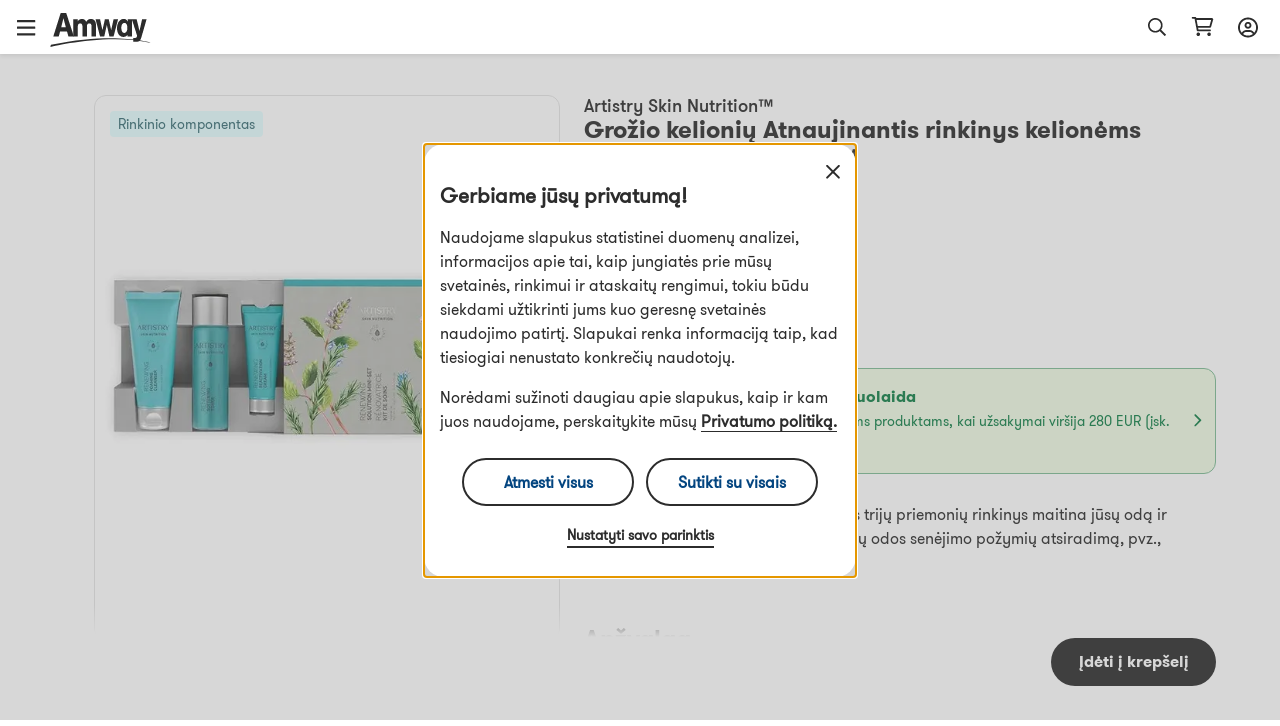

--- FILE ---
content_type: text/html; charset=utf-8
request_url: https://www.amway-lithuania.com/123790/p/123790?aboSponsorCode=8408377
body_size: 75163
content:
<!DOCTYPE html><html lang="lt-lt"><head><meta charSet="utf-8"/><meta name="viewport" content="width=device-width, initial-scale=1.0, minimum-scale=1.0"/><link rel="icon" type="image/png" href="/favicon.ico"/><title>Grožio kelionių Atnaujinantis rinkinys kelionėms Artistry Skin Nutrition™</title><meta name="robots" content="index,follow"/><meta name="keywords" content="Grožis"/><meta property="og:url" content="undefined/Gro%C5%BEio-kelioni%C5%B3-Atnaujinantis-rinkinys-kelion%C4%97ms-Artistry-Skin-Nutrition%E2%84%A2/p/123790"/><meta property="og:type" content="website"/><meta property="og:description" content="Tinkamas kelionėms, 2 savaičių Artistry Skin Nutrition Atnaujinančio valiklio, Atnaujinančio toniko ir Aktyvinamojo kremo rinkinys."/><meta property="og:title" content="Grožio kelionių Atnaujinantis rinkinys kelionėms Artistry Skin Nutrition™"/><meta property="og:image" content="https://media.mlp.amway.eu/sys-master/images/hf3/hc1/11400827535390/123790_1_IMAGE_product-image_600_600"/><meta name="description" content="Tinkamas kelionėms, 2 savaičių Artistry Skin Nutrition Atnaujinančio valiklio, Atnaujinančio toniko ir Aktyvinamojo kremo rinkinys."/><meta name="twitter:card" content="summary_large_image"/><meta name="twitter:site"/><meta name="twitter:creator"/><meta name="twitter:title" content="Grožio kelionių Atnaujinantis rinkinys kelionėms Artistry Skin Nutrition™"/><meta name="twitter:description" content="Tinkamas kelionėms, 2 savaičių Artistry Skin Nutrition Atnaujinančio valiklio, Atnaujinančio toniko ir Aktyvinamojo kremo rinkinys."/><meta name="twitter:image" content="https://media.mlp.amway.eu/sys-master/images/hf3/hc1/11400827535390/123790_1_IMAGE_product-image_600_600"/><meta property="product:price:amount" content="51.95"/><meta property="product:price:currency" content="EUR"/><meta property="og:availability" content="inStock"/><link rel="canonical" href="undefined/Gro%C5%BEio-kelioni%C5%B3-Atnaujinantis-rinkinys-kelion%C4%97ms-Artistry-Skin-Nutrition%E2%84%A2/p/123790"/><script type="application/ld+json">{&quot;@context&quot;:&quot;https://schema.org/&quot;,&quot;@type&quot;:&quot;Product&quot;,&quot;sku&quot;:&quot;123790V&quot;,&quot;image&quot;:[&quot;https://media.mlp.amway.eu/sys-master/images/hf3/hc1/11400827535390/123790_1_IMAGE_product-image_600_600&quot;,&quot;https://media.mlp.amway.eu/sys-master/images/h98/hb6/11368692416542/123790_2_IMAGE_product-image_800_800&quot;,&quot;https://media.mlp.amway.eu/sys-master/images/h12/hc1/11368698806302/123790_3_IMAGE_product-image_800_800&quot;,&quot;https://media.mlp.amway.eu/sys-master/images/hb9/h45/11368700313630/123790_4_IMAGE_product-image_800_800&quot;],&quot;description&quot;:&quot;Sukurtas kelionėms 2 savaitėms skirtas trijų priemonių rinkinys maitina jūsų odą ir padeda sumažinti ankstyvių ir vidutinių odos senėjimo požymių atsiradimą, pvz., smulkias linijas ar raukšles.&quot;,&quot;brand&quot;:{&quot;@type&quot;:&quot;Brand&quot;,&quot;name&quot;:&quot;Artistry Skin Nutrition™&quot;},&quot;offers&quot;:{&quot;@type&quot;:&quot;Offer&quot;,&quot;url&quot;:&quot;/Gro%C5%BEio-kelioni%C5%B3-Atnaujinantis-rinkinys-kelion%C4%97ms-Artistry-Skin-Nutrition%E2%84%A2/p/123790&quot;,&quot;itemCondition&quot;:&quot;https://schema.org/NewCondition&quot;,&quot;availability&quot;:&quot;https://schema.org/InStock&quot;,&quot;price&quot;:51.95,&quot;priceCurrency&quot;:&quot;EUR&quot;}}</script><script type="application/ld+json">[]</script><meta name="next-head-count" content="24"/><title data-react-helmet="true"></title><script type="text/javascript" src="/ruxitagentjs_ICA7NQVfghjqtux_10215210506134511.js" data-dtconfig="rid=RID_679518541|rpid=-1290808961|domain=amway-lithuania.com|reportUrl=/rb_bf49927etb|app=0e8902699206cb2d|owasp=1|featureHash=ICA7NQVfghjqtux|msl=153600|rdnt=1|uxrgce=1|bp=3|cuc=9rj8dgfh|srms=2,0,1,|mel=100000|dpvc=1|md=mdcc1=bamw.authConfig.aboNum|srad=0|ssv=4|lastModification=1762844060416|tal=3|srbbv=2|agentUri=/ruxitagentjs_ICA7NQVfghjqtux_10215210506134511.js"></script><link rel="dns-prefetch" href="https://images.contentstack.io/"/><link rel="dns-prefetch" href="https://tags.tiqcdn.com/"/><link rel="dns-prefetch" href="https://static.ada.support/"/><link rel="dns-prefetch" href="https://js.datadome.co/"/><script id="data-layer-initialization">window.utag_data = {
                site_country: 'lt',
                site_currencyCode: 'eur',
                site_language: 'lt',
                site_region: 'eia',
                site_subRegion: 'europe',
                site_type: 'responsive',
                site_prefix: 'amway',
                site_type_short: 'web',
                site_webProperty: 'ecommerce',
                site_webProperty_mod: 'amway.lt | ecommerce'
              };</script><script id="utag_data">
              // local property to support utag_data updation in SPA
              window.analytics_prev_prop = [];

              // Tealium override to suppress initial page load
              window.utag_cfg_ovrd = window.utag_cfg_ovrd || {};
              window.utag_cfg_ovrd.gdprDLRef = "site_language";
              window.utag_cfg_ovrd.noview = true;

              // Tealium integration script
              (function(a,b,c,d) {
                a="https://tags.tiqcdn.com/utag/amway/eia-hybris/prod/utag.js";
                b=document;
                c="script";
                d=b.createElement(c);
                d.src=a;
                d.type="text/java"+c;
                d.async=true;
                a=b.getElementsByTagName(c)[0];
                a.parentNode.insertBefore(d,a);
              })();
              </script><script id="adaSettings">window.adaSettings = {
                lazy: true
              }</script><link data-next-font="" rel="preconnect" href="/" crossorigin="anonymous"/><link rel="preload" href="/_next/static/css/2888.f9ea15e6548960d2.css" as="style"/><link rel="stylesheet" href="/_next/static/css/2888.f9ea15e6548960d2.css" data-n-g=""/><link rel="preload" href="/_next/static/css/9393.bd67251867706a48.css" as="style"/><link rel="stylesheet" href="/_next/static/css/9393.bd67251867706a48.css" data-n-p=""/><link rel="preload" href="/_next/static/css/1879.32f380f1f95493e8.css" as="style"/><link rel="stylesheet" href="/_next/static/css/1879.32f380f1f95493e8.css" data-n-p=""/><link rel="preload" href="/_next/static/css/6889.d793603048cf441b.css" as="style"/><link rel="stylesheet" href="/_next/static/css/6889.d793603048cf441b.css" data-n-p=""/><link rel="preload" href="/_next/static/css/1682.b69184a9f317c8a5.css" as="style"/><link rel="stylesheet" href="/_next/static/css/1682.b69184a9f317c8a5.css" data-n-p=""/><link rel="preload" href="/_next/static/css/6614.9642e75590e4f1b3.css" as="style"/><link rel="stylesheet" href="/_next/static/css/6614.9642e75590e4f1b3.css"/><noscript data-n-css=""></noscript><script defer="" nomodule="" src="/_next/static/chunks/polyfills-42372ed130431b0a.js"></script><script defer="" src="/_next/static/chunks/1166-6a68739c8266ef51.js"></script><script src="/_next/static/chunks/webpack-05224396d7e34e12.js" defer=""></script><script src="/_next/static/chunks/framework-945b357d4a851f4b.js" defer=""></script><script src="/_next/static/chunks/main-fd2b50af7ceaf7e7.js" defer=""></script><script src="/_next/static/chunks/pages/_app-5ce2c3d8621782f4.js" defer=""></script><script src="/_next/static/chunks/lodash-c1a3f88329842384.js" defer=""></script><script src="/_next/static/chunks/7638-08d4fcd8db4b7ef2.js" defer=""></script><script src="/_next/static/chunks/123-68cbd9cc30ac19cd.js" defer=""></script><script src="/_next/static/chunks/5407-3ad13f12b8901dfb.js" defer=""></script><script src="/_next/static/chunks/8406-25a91736fc4c3a49.js" defer=""></script><script src="/_next/static/chunks/5675-e4a33ab1c43bbdfe.js" defer=""></script><script src="/_next/static/chunks/4263-13141cc88c4ec61f.js" defer=""></script><script src="/_next/static/chunks/1682-1dc18cc7581a2217.js" defer=""></script><script src="/_next/static/chunks/pages/dnd-PDP-950315e7046ba397.js" defer=""></script><script src="/_next/static/M2BPrLzOS0LtYFBxHK-sN/_buildManifest.js" defer=""></script><script src="/_next/static/M2BPrLzOS0LtYFBxHK-sN/_ssgManifest.js" defer=""></script></head><body><div id="__next"><div id="lt-lt"><div class="layout__header_parent_nxt"><header class="header__header_container print_hidden"><div class="header__header_lg"><div class="header__top_bar_wrapper"><div class="header__top_bar_lg"><div class=" header__section, header__left_section "><button class="header__link ">Pradėkite savo verslą</button><button class="header__link ">Apie „Amway“</button></div><div class=" header__section, header__right_section "><div class="header__dropdown_area"><button class="header__title header__hide_btn_border" aria-haspopup="listbox" aria-expanded="false" aria-controls="language-dropdown"><span class="header__lang">Lietuvių</span><span class="header__icon "><div class="icon__icon"><div style="height:24px;width:24px" class="styles__text_dark_gray icon__svg_wrapper"><svg width="18" height="10" viewBox="0 0 18 10" version="1.1" aria-hidden="true" fill="currentColor" focusable="false" xmlns="http://www.w3.org/2000/svg"><g stroke="none" stroke-width="1" fill-rule="evenodd"><path d="M9 9.8125C8.66602 9.8125 8.36914 9.70117 8.14648 9.47852L1.02148 2.35352C0.539062 1.9082 0.539062 1.12891 1.02148 0.683594C1.4668 0.201172 2.24609 0.201172 2.69141 0.683594L9 6.95508L15.2715 0.683594C15.7168 0.201172 16.4961 0.201172 16.9414 0.683594C17.4238 1.12891 17.4238 1.9082 16.9414 2.35352L9.81641 9.47852C9.59375 9.70117 9.29688 9.8125 9 9.8125Z" fill="#2C2C2C"></path></g></svg></div></div></span></button></div><div class="header__dropdown_area"><button aria-label="sign_in_button_label" id="sign-in-header-link" class=" header__btn_name header__title "><div class="header__icon_header"><div class="header__icon_white"><div class="icon__icon"><div style="height:20px;width:20px" class="styles__text_dark_gray icon__svg_wrapper"><svg width="20" height="21" viewBox="0 0 20 21" version="1.1" aria-hidden="true" fill="currentColor" focusable="false" xmlns="http://www.w3.org/2000/svg"><g stroke="none" stroke-width="1" fill-rule="evenodd"><path d="M10 4.875C8.08594 4.875 6.5625 6.4375 6.5625 8.3125C6.5625 10.2266 8.08594 11.75 10 11.75C11.875 11.75 13.4375 10.2266 13.4375 8.3125C13.4375 6.4375 11.875 4.875 10 4.875ZM10 9.875C9.10156 9.875 8.4375 9.21094 8.4375 8.3125C8.4375 7.45312 9.10156 6.75 10 6.75C10.8594 6.75 11.5625 7.45312 11.5625 8.3125C11.5625 9.21094 10.8594 9.875 10 9.875ZM10 0.5C4.45312 0.5 0 4.99219 0 10.5C0 16.0469 4.45312 20.5 10 20.5C15.5078 20.5 20 16.0469 20 10.5C20 4.99219 15.5078 0.5 10 0.5ZM10 18.625C8.16406 18.625 6.48438 18.0391 5.11719 17.0234C5.78125 15.6953 7.10938 14.875 8.59375 14.875H11.3672C12.8516 14.875 14.1797 15.7344 14.8438 17.0234C13.4766 18.0391 11.7969 18.625 10 18.625ZM16.25 15.6953C15.1953 14.0547 13.3984 13 11.3672 13H8.59375C6.5625 13 4.76562 14.0547 3.71094 15.6953C2.53906 14.2891 1.875 12.4922 1.875 10.5C1.875 6.04688 5.50781 2.375 10 2.375C14.4531 2.375 18.125 6.04688 18.125 10.5C18.125 12.4922 17.4219 14.2891 16.25 15.6953Z" fill="#2c2c2c"></path></g></svg></div></div></div></div><div class="header__lang">Prisijungti</div></button></div></div></div></div><div class="header__navigation_bar_wrapper"><div class="header__navigation_bar"><div class="header__left_section"><div class="header__logo_area"><a href="/"><img src="https://images.contentstack.io/v3/assets/blt70a7e9d08c98ce54/bltc9c12b3aad776123/636a050025f98d3896160f1b/Color_Amway_Black.svg" alt="Atgal į pradžios puslapį"/></a></div><nav class="header__nav_area"><ul><li><div class="header__dropdown_area"><button role="button" data-index="0" class="header__title header__hide_btn_border " aria-expanded="false" aria-haspopup="true" aria-controls="menu-0">Produktai<!-- --> <div class="header__icon"><div class="icon__icon"><div style="height:24px;width:24px" class="styles__text_dark_gray icon__svg_wrapper"><svg width="18" height="10" viewBox="0 0 18 10" version="1.1" aria-hidden="true" fill="currentColor" focusable="false" xmlns="http://www.w3.org/2000/svg"><g stroke="none" stroke-width="1" fill-rule="evenodd"><path d="M9 9.8125C8.66602 9.8125 8.36914 9.70117 8.14648 9.47852L1.02148 2.35352C0.539062 1.9082 0.539062 1.12891 1.02148 0.683594C1.4668 0.201172 2.24609 0.201172 2.69141 0.683594L9 6.95508L15.2715 0.683594C15.7168 0.201172 16.4961 0.201172 16.9414 0.683594C17.4238 1.12891 17.4238 1.9082 16.9414 2.35352L9.81641 9.47852C9.59375 9.70117 9.29688 9.8125 9 9.8125Z" fill="#2C2C2C"></path></g></svg></div></div></div></button><div class="header__megamenu" role="menu"><div class="header__megamenu_col"><div class="header__megamenu_title">Mityba</div><ul><li role="none"><a class="" role="menuitem" target="_self" rel="" href="/Tiksliniai%20maisto%20papildai/c/TargetedFoodSupplements">Tiksliniai maisto papildai</a></li><li role="none"><a class="" role="menuitem" target="_self" rel="" href="/Pagrindiniai%20maisto%20papildai/c/FoundationalFoodSupplements">Pagrindiniai maisto papildai</a></li><li role="none"><a class="" role="menuitem" target="_self" rel="" href="/Svorio%20reguliavimas/c/WeightManagement">Svorio reguliavimas</a></li><li role="none"><a class="" role="menuitem" target="_self" rel="" href="/Gro%C5%BEis%20i%C5%A1%20vidaus/c/BeautyFromWithin">Grožis iš vidaus</a></li><li role="none"><a class="" role="menuitem" target="_self" rel="" href="/Rinkiniai%20man/c/PersonalisedSolutionsForYou">Rinkiniai man</a></li><li role="none"><a class="" role="menuitem" target="_self" rel="" href="/Maistas%20ir%20g%C4%97rimai/c/FoodBeverages">Maistas ir gėrimai</a></li><li role="none"><a class="" role="menuitem" target="_self" rel="" href="/XS%20Sport%20Nutrition/c/SportsNutrition">XS Sport Nutrition</a></li><li role="none"><a class="" role="menuitem" target="_self" rel="" href="/Aktyvus%20gyvenimo%20b%C5%ABdas/c/ActiveLifestyle">Aktyvus gyvenimo būdas</a></li><li role="none"><a class="" role="menuitem" target="_self" rel="" href="/Priedai/c/AccessoriesNutrition">Priedai</a></li><li role="none"><a class="" role="menuitem" target="_self" rel="" href="/Nutrition/c/20000">Be gyvūninės kilmės produktų</a></li><li role="none"><a class="" role="menuitem" target="_self" rel="" href="/Nutrition/c/20001">Be kiaulienos ingredientų</a></li><li role="none"><a class="" role="menuitem" target="_self" rel="" href="/Nutrition/c/Nutrilite_Nutricosmetics">Nutrilite nutrikosmetika</a></li><li role="none"><a class="header__link" role="menuitem" target="_self" rel="" href="/Mityba/c/10197">Rodyti visus produktus</a></li></ul></div><div class="header__megamenu_col"><div class="header__megamenu_title">Grožis</div><ul><li role="none"><a class="" role="menuitem" target="_self" rel="" href="/Makia%C5%BEas/c/Make-up">Makiažas</a></li><li role="none"><a class="" role="menuitem" target="_self" rel="" href="/Odos%20prie%C5%BEi%C5%ABra/c/Skincare">Odos priežiūra</a></li><li role="none"><a class="" role="menuitem" target="_self" rel="" href="/Gro%C5%BEio%20reikmenys/c/AccessoriesBeauty">Grožio reikmenys</a></li><li role="none"><a class="" role="menuitem" target="_self" rel="" href="/K%C5%ABnui/c/Body">Kūnui</a></li><li role="none"><a class="" role="menuitem" target="_self" rel="" href="/Personalizuoti%20gro%C5%BEio%20sprendimai%20Jums/c/PersonalisedBeautySolutionsForYou">Personalizuoti grožio sprendimai Jums</a></li><li role="none"><a class="header__link" role="menuitem" target="_self" rel="" href="/Gro%C5%BEis/c/10014">Rodyti visus produktus</a></li></ul></div><div class="header__megamenu_col"><div class="header__megamenu_title">Namai</div><ul><li role="none"><a class="" role="menuitem" target="_self" rel="" href="/Skalbimo%20priemon%C4%97s/c/LaundryCare">Skalbimo priemonės</a></li><li role="none"><a class="" role="menuitem" target="_self" rel="" href="/Pavir%C5%A1iaus%20prie%C5%BEi%C5%ABra/c/SurfaceCare">Paviršiaus priežiūra</a></li><li role="none"><a class="" role="menuitem" target="_self" rel="" href="/Ind%C5%B3%20prie%C5%BEi%C5%ABra/c/DishCare">Indų priežiūra</a></li><li role="none"><a class="" role="menuitem" target="_self" rel="" href="/Specialios%20valymo%20priemon%C4%97s/c/SpecialityCleaning">Specialios valymo priemonės</a></li><li role="none"><a class="" role="menuitem" target="_self" rel="" href="/Dozatoriai%20ir%20aplikatoriai/c/DispensersAndApplicators">Dozatoriai ir aplikatoriai</a></li><li role="none"><a class="" role="menuitem" target="_self" rel="" href="/Virtuv%C4%97s%20ir%20stalo%20reikmenys/c/CookwareAndCutlery">Virtuvės ir stalo reikmenys</a></li><li role="none"><a class="" role="menuitem" target="_self" rel="" href="/Vandens%20valymo%20sistema/c/WaterTreatmentSystem">Vandens valymo sistema</a></li><li role="none"><a class="header__link" role="menuitem" target="_self" rel="" href="/Namai/c/10069">Rodyti visus produktus</a></li></ul></div><div class="header__megamenu_col"><div class="header__megamenu_title">Asmeninė priežiūra</div><ul><li role="none"><a class="" role="menuitem" target="_self" rel="" href="/Plauk%C5%B3%20prie%C5%BEi%C5%ABra/c/HairCare">Plaukų priežiūra</a></li><li role="none"><a class="" role="menuitem" target="_self" rel="" href="/K%C5%ABno%20prie%C5%BEi%C5%ABra/c/BodyCare">Kūno priežiūra</a></li><li role="none"><a class="" role="menuitem" target="_self" rel="" href="/Burnos%20higiena/c/10066">Burnos higiena</a></li><li role="none"><a class="header__link" role="menuitem" target="_self" rel="" href="/Asmens%20higiena/c/10229">Rodyti visus produktus</a></li></ul></div></div></div></li><li><div class="header__dropdown_area"><button role="button" data-index="1" class="header__title header__hide_btn_border " aria-expanded="false" aria-haspopup="true" aria-controls="menu-1">Prekių ženklai<!-- --> <div class="header__icon"><div class="icon__icon"><div style="height:24px;width:24px" class="styles__text_dark_gray icon__svg_wrapper"><svg width="18" height="10" viewBox="0 0 18 10" version="1.1" aria-hidden="true" fill="currentColor" focusable="false" xmlns="http://www.w3.org/2000/svg"><g stroke="none" stroke-width="1" fill-rule="evenodd"><path d="M9 9.8125C8.66602 9.8125 8.36914 9.70117 8.14648 9.47852L1.02148 2.35352C0.539062 1.9082 0.539062 1.12891 1.02148 0.683594C1.4668 0.201172 2.24609 0.201172 2.69141 0.683594L9 6.95508L15.2715 0.683594C15.7168 0.201172 16.4961 0.201172 16.9414 0.683594C17.4238 1.12891 17.4238 1.9082 16.9414 2.35352L9.81641 9.47852C9.59375 9.70117 9.29688 9.8125 9 9.8125Z" fill="#2C2C2C"></path></g></svg></div></div></div></button><div class="header__megamenu" role="menu"><div class="header__megamenu_col"><div class="header__megamenu_title">Mityba</div><ul><li role="none"><a class="" role="menuitem" target="_self" rel="" href="/Nutrilite%E2%84%A2/c/brand_600">Nutrilite™</a></li><li role="none"><a class="" role="menuitem" target="_self" rel="" href="/XS%E2%84%A2/c/brand_10009">XS™</a></li><li role="none"><a class="" role="menuitem" target="_self" rel="" href="/Bodykey%20by%20Nutrilite%E2%84%A2/c/brand_10014">bodykey by Nutrilite™</a></li><li role="none"><a class="" role="menuitem" target="_self" rel="" href="/Truvivity%20by%20Nutrilite%E2%84%A2/c/brand_10072">Truvivity by Nutrilite™</a></li></ul></div><div class="header__megamenu_col"><div class="header__megamenu_title">Grožis</div><ul><li role="none"><a class="" role="menuitem" target="_self" rel="" href="/Artistry%20%E2%84%A2/c/brand_10078">Artistry™</a></li><li role="none"><a class="" role="menuitem" target="_self" rel="" href="/Artistry%20Skin%20Nutrition%E2%84%A2/c/brand_ArtistrySkinNutrition">Artistry Skin Nutrition™</a></li><li role="none"><a class="" role="menuitem" target="_self" rel="" href="/Artistry%20Supreme%20LX%E2%84%A2/c/brand_10076">Artistry Signature Select™</a></li><li role="none"><a class="" role="menuitem" target="_self" rel="" href="/Artistry%20Studio%E2%84%A2/c/brand_10074">Artistry Studio™</a></li><li role="none"><a class="" role="menuitem" target="_self" rel="" href="/Artistry%20Exact%20Fit%E2%84%A2/c/brand_100901">Artistry Exact Fit™</a></li><li role="none"><a class="" role="menuitem" target="_self" rel="" href="/Artistry%20Labs%E2%84%A2/c/brand_Artistry_Labs">Artistry Labs™</a></li><li role="none"><a class="" role="menuitem" target="_self" rel="" href="/Artistry%20Ever%20Perfect%E2%84%A2/c/brand_Artistry_Ever_Perfect">Artistry Ever Perfect™</a></li><li role="none"><a class="" role="menuitem" target="_self" rel="" href="/Artistry%20Go%20Vibrant%E2%84%A2/c/brand_Artistry_Go_Vibrant">Artistry Go Vibrant™</a></li><li role="none"><a class="" role="menuitem" target="_self" rel="" href="/lt/Beauty/c/brand_Artistry_Future_Glow">Artistry Future Glow™</a></li><li role="none"><a class="" role="menuitem" target="_self" rel="" href="/Artistry%20LongXevity%E2%84%A2/c/brand_Artistry_LongXevity">Artistry LongXevity™</a></li></ul></div><div class="header__megamenu_col"><div class="header__megamenu_title">Namai</div><ul><li role="none"><a class="" role="menuitem" target="_self" rel="" href="/Amway%20Home%E2%84%A2/c/brand_10005">Amway Home™</a></li><li role="none"><a class="" role="menuitem" target="_self" rel="" href="/iCook%E2%84%A2/c/brand_300">iCook™</a></li><li role="none"><a class="" role="menuitem" target="_self" rel="" href="/eSpring%E2%84%A2/c/brand_400">eSpring™</a></li></ul></div><div class="header__megamenu_col"><div class="header__megamenu_title">Asmeninė Priežiūra</div><ul><li role="none"><a class="" role="menuitem" target="_self" rel="" href="/Glister%E2%84%A2/c/brand_1100">Glister™</a></li><li role="none"><a class="" role="menuitem" target="_self" rel="" href="/G&amp;H%E2%84%A2/c/brand_10069">g&amp;h™</a></li><li role="none"><a class="" role="menuitem" target="_self" rel="" href="/Satinique%E2%84%A2/c/brand_10013">Satinique™</a></li></ul></div></div></div></li><li><a target="" rel="" href="/promotions"><div class="header__dropdown_area"><div class="header__title">Akcijos</div></div></a></li></ul></nav></div><div class="header__right_section"><div class="header__search_area_lg"><div class="searchBox__search_box_view"><div class="form_styles__form_control"><div class=" form_styles__text_wrap searchBox__search_bar_lg "><input type="text" autoComplete="off" id="search_input" aria-label="header_search_box" class="form_styles__form_input searchBox__search_txt_lg " placeholder="Arama"/><div class="searchBox__search_icon_lg" tabindex="0" role="button" aria-label="open_search"><div class="icon__icon"><div style="height:20px;width:20px" class="styles__text_dark_gray icon__svg_wrapper"><svg width="16" height="16" viewBox="0 0 16 16" version="1.1" aria-hidden="true" fill="currentColor" focusable="false" xmlns="http://www.w3.org/2000/svg"><g stroke="none" stroke-width="1" fill-rule="evenodd"><path d="M12.0965 10.8585L15.8865 14.6515C15.9581 14.7215 15.9986 14.8173 15.9992 14.9174C15.9998 15.0175 15.9603 15.1137 15.8895 15.1845L15.1835 15.8905C15.1132 15.961 15.0176 16.0007 14.918 16.0007C14.8184 16.0007 14.7229 15.961 14.6525 15.8905L10.8585 12.0965C10.7891 12.0253 10.75 11.9299 10.7495 11.8305V11.4185C8.10279 13.7052 4.12108 13.4875 1.7395 10.9258C-0.64208 8.36409 -0.569467 4.37709 1.90381 1.90381C4.37709 -0.569467 8.36409 -0.64208 10.9258 1.7395C13.4875 4.12108 13.7052 8.10279 11.4185 10.7495H11.8305C11.9302 10.7486 12.0261 10.7879 12.0965 10.8585ZM1.49652 6.49951C1.49652 9.26094 3.7351 11.4995 6.49652 11.4995C7.8226 11.4995 9.09437 10.9727 10.0321 10.035C10.9697 9.09736 11.4965 7.82559 11.4965 6.49951C11.4965 3.73809 9.25795 1.49951 6.49652 1.49951C3.7351 1.49951 1.49652 3.73809 1.49652 6.49951Z" fill="#2c2c2c"></path></g></svg></div></div></div></div></div></div><div class="header__backdrop    "></div></div><div class="header__shopping_cart"><a href="/cart" aria-label="shopping_cart_icon"><div class="icon__icon"><div style="height:23px;width:23px" class="styles__text_dark_gray icon__svg_wrapper"><svg width="24" height="21" viewBox="0 0 24 21" version="1.1" aria-hidden="true" fill="currentColor" focusable="false" xmlns="http://www.w3.org/2000/svg"><g stroke="none" stroke-width="1" fill-rule="evenodd"><path d="M4.5 0.5C4.92969 0.5 5.32031 0.851562 5.39844 1.28125L5.47656 1.75H21.8828C22.7031 1.75 23.3281 2.57031 23.0938 3.35156L20.9844 10.8516C20.8281 11.3984 20.3594 11.75 19.7734 11.75H7.39062L7.74219 13.625H19.8125C20.3203 13.625 20.75 14.0547 20.75 14.5625C20.75 15.1094 20.3203 15.5 19.8125 15.5H6.96094C6.53125 15.5 6.14062 15.1875 6.0625 14.7578L3.71875 2.375H1.6875C1.14062 2.375 0.75 1.98438 0.75 1.4375C0.75 0.929688 1.14062 0.5 1.6875 0.5H4.5ZM19.3047 9.875L21.0625 3.625H5.86719L7.03906 9.875H19.3047ZM5.75 18.625C5.75 17.6094 6.57031 16.75 7.625 16.75C8.64062 16.75 9.5 17.6094 9.5 18.625C9.5 19.6797 8.64062 20.5 7.625 20.5C6.57031 20.5 5.75 19.6797 5.75 18.625ZM20.75 18.625C20.75 19.6797 19.8906 20.5 18.875 20.5C17.8203 20.5 17 19.6797 17 18.625C17 17.6094 17.8203 16.75 18.875 16.75C19.8906 16.75 20.75 17.6094 20.75 18.625Z" fill="#2c2c2c"></path></g></svg></div></div></a></div></div></div></div></div><div class="overlay__overlay_container  "><div tabindex="0" class="overlay__overlay_backdrop overlay__action_overlay_backdrop "></div><div tabindex="0" class="overlay__body_container overlay__hide_background overlay__action_container "><div class="overlay__child_wrapper"><div class="spinner__spinner_container spinner__action_spinner" style="height:38px;width:38px"><img src="[data-uri]" alt="loading_in_progress" style="height:38px;width:38px"/></div></div></div></div></header></div><div class="grid__page_container lt-lt"><div class="layout__inner_wrapper  null"><div class="layout__page_size "><div id="PDP_screen" class="PDP__pdp_main_container"><div class="PDP__pdp_details"><div class="PDP__breadcrumbs_wrapper"></div><div class="grid__grid_wrapper"><div class="grid__row"><div class="grid__column grid__no_padding grid__span_xs_12 grid__span_md_5"><div class="imageGallery__image_gallery_container"><div class="imageGallery__tagContainer"><div class="imageGallery__offer_icon"><div class="imageGallery__tag imageGallery__light_blue ">Rinkinio komponentas</div></div></div><div class="imageGallery__right_icons"></div><div class="carousel__carousel_container"><div class="react-multi-carousel-list  "><ul class="react-multi-carousel-track " style="transition:none;overflow:hidden;transform:translate3d(0px,0,0)"><li data-index="0" aria-hidden="true" style="flex:1 0 100.0%;position:relative;width:auto" class="react-multi-carousel-item  "><div tabindex="-1" role="group" aria-roledescription="slide" aria-label="Slide 1 of 5"><div class="imageGallery__carousel_section imageGallery__image_area "><div class="imageGallery__img_view"><img alt="Grožio kelionių Atnaujinantis rinkinys kelionėms Artistry Skin Nutrition™" loading="eager" decoding="async" data-nimg="fill" style="position:absolute;height:100%;width:100%;left:0;top:0;right:0;bottom:0;color:transparent" sizes="100vw" srcSet="/_next/image?url=https%3A%2F%2Fmedia.mlp.amway.eu%2Fsys-master%2Fimages%2Fhf3%2Fhc1%2F11400827535390%2F123790_1_IMAGE_product-image_600_600&amp;w=640&amp;q=75 640w, /_next/image?url=https%3A%2F%2Fmedia.mlp.amway.eu%2Fsys-master%2Fimages%2Fhf3%2Fhc1%2F11400827535390%2F123790_1_IMAGE_product-image_600_600&amp;w=750&amp;q=75 750w, /_next/image?url=https%3A%2F%2Fmedia.mlp.amway.eu%2Fsys-master%2Fimages%2Fhf3%2Fhc1%2F11400827535390%2F123790_1_IMAGE_product-image_600_600&amp;w=828&amp;q=75 828w, /_next/image?url=https%3A%2F%2Fmedia.mlp.amway.eu%2Fsys-master%2Fimages%2Fhf3%2Fhc1%2F11400827535390%2F123790_1_IMAGE_product-image_600_600&amp;w=1080&amp;q=75 1080w, /_next/image?url=https%3A%2F%2Fmedia.mlp.amway.eu%2Fsys-master%2Fimages%2Fhf3%2Fhc1%2F11400827535390%2F123790_1_IMAGE_product-image_600_600&amp;w=1200&amp;q=75 1200w, /_next/image?url=https%3A%2F%2Fmedia.mlp.amway.eu%2Fsys-master%2Fimages%2Fhf3%2Fhc1%2F11400827535390%2F123790_1_IMAGE_product-image_600_600&amp;w=1920&amp;q=75 1920w, /_next/image?url=https%3A%2F%2Fmedia.mlp.amway.eu%2Fsys-master%2Fimages%2Fhf3%2Fhc1%2F11400827535390%2F123790_1_IMAGE_product-image_600_600&amp;w=2048&amp;q=75 2048w, /_next/image?url=https%3A%2F%2Fmedia.mlp.amway.eu%2Fsys-master%2Fimages%2Fhf3%2Fhc1%2F11400827535390%2F123790_1_IMAGE_product-image_600_600&amp;w=3840&amp;q=75 3840w" src="/_next/image?url=https%3A%2F%2Fmedia.mlp.amway.eu%2Fsys-master%2Fimages%2Fhf3%2Fhc1%2F11400827535390%2F123790_1_IMAGE_product-image_600_600&amp;w=3840&amp;q=75"/></div></div></div></li><li data-index="1" aria-hidden="true" style="flex:1 0 100.0%;position:relative;width:auto" class="react-multi-carousel-item  "><div tabindex="-1" role="group" aria-roledescription="slide" aria-label="Slide 2 of 5"><div class="imageGallery__carousel_section imageGallery__image_area "><div class="imageGallery__img_view"><img alt="Grožio kelionių Atnaujinantis rinkinys kelionėms Artistry Skin Nutrition™" loading="lazy" decoding="async" data-nimg="fill" style="position:absolute;height:100%;width:100%;left:0;top:0;right:0;bottom:0;color:transparent" sizes="100vw" srcSet="/_next/image?url=https%3A%2F%2Fmedia.mlp.amway.eu%2Fsys-master%2Fimages%2Fh98%2Fhb6%2F11368692416542%2F123790_2_IMAGE_product-image_800_800&amp;w=640&amp;q=75 640w, /_next/image?url=https%3A%2F%2Fmedia.mlp.amway.eu%2Fsys-master%2Fimages%2Fh98%2Fhb6%2F11368692416542%2F123790_2_IMAGE_product-image_800_800&amp;w=750&amp;q=75 750w, /_next/image?url=https%3A%2F%2Fmedia.mlp.amway.eu%2Fsys-master%2Fimages%2Fh98%2Fhb6%2F11368692416542%2F123790_2_IMAGE_product-image_800_800&amp;w=828&amp;q=75 828w, /_next/image?url=https%3A%2F%2Fmedia.mlp.amway.eu%2Fsys-master%2Fimages%2Fh98%2Fhb6%2F11368692416542%2F123790_2_IMAGE_product-image_800_800&amp;w=1080&amp;q=75 1080w, /_next/image?url=https%3A%2F%2Fmedia.mlp.amway.eu%2Fsys-master%2Fimages%2Fh98%2Fhb6%2F11368692416542%2F123790_2_IMAGE_product-image_800_800&amp;w=1200&amp;q=75 1200w, /_next/image?url=https%3A%2F%2Fmedia.mlp.amway.eu%2Fsys-master%2Fimages%2Fh98%2Fhb6%2F11368692416542%2F123790_2_IMAGE_product-image_800_800&amp;w=1920&amp;q=75 1920w, /_next/image?url=https%3A%2F%2Fmedia.mlp.amway.eu%2Fsys-master%2Fimages%2Fh98%2Fhb6%2F11368692416542%2F123790_2_IMAGE_product-image_800_800&amp;w=2048&amp;q=75 2048w, /_next/image?url=https%3A%2F%2Fmedia.mlp.amway.eu%2Fsys-master%2Fimages%2Fh98%2Fhb6%2F11368692416542%2F123790_2_IMAGE_product-image_800_800&amp;w=3840&amp;q=75 3840w" src="/_next/image?url=https%3A%2F%2Fmedia.mlp.amway.eu%2Fsys-master%2Fimages%2Fh98%2Fhb6%2F11368692416542%2F123790_2_IMAGE_product-image_800_800&amp;w=3840&amp;q=75"/></div></div></div></li><li data-index="2" aria-hidden="true" style="flex:1 0 100.0%;position:relative;width:auto" class="react-multi-carousel-item  "><div tabindex="-1" role="group" aria-roledescription="slide" aria-label="Slide 3 of 5"><div class="imageGallery__carousel_section imageGallery__image_area "><div class="imageGallery__img_view"><img alt="Grožio kelionių Atnaujinantis rinkinys kelionėms Artistry Skin Nutrition™" loading="lazy" decoding="async" data-nimg="fill" style="position:absolute;height:100%;width:100%;left:0;top:0;right:0;bottom:0;color:transparent" sizes="100vw" srcSet="/_next/image?url=https%3A%2F%2Fmedia.mlp.amway.eu%2Fsys-master%2Fimages%2Fh12%2Fhc1%2F11368698806302%2F123790_3_IMAGE_product-image_800_800&amp;w=640&amp;q=75 640w, /_next/image?url=https%3A%2F%2Fmedia.mlp.amway.eu%2Fsys-master%2Fimages%2Fh12%2Fhc1%2F11368698806302%2F123790_3_IMAGE_product-image_800_800&amp;w=750&amp;q=75 750w, /_next/image?url=https%3A%2F%2Fmedia.mlp.amway.eu%2Fsys-master%2Fimages%2Fh12%2Fhc1%2F11368698806302%2F123790_3_IMAGE_product-image_800_800&amp;w=828&amp;q=75 828w, /_next/image?url=https%3A%2F%2Fmedia.mlp.amway.eu%2Fsys-master%2Fimages%2Fh12%2Fhc1%2F11368698806302%2F123790_3_IMAGE_product-image_800_800&amp;w=1080&amp;q=75 1080w, /_next/image?url=https%3A%2F%2Fmedia.mlp.amway.eu%2Fsys-master%2Fimages%2Fh12%2Fhc1%2F11368698806302%2F123790_3_IMAGE_product-image_800_800&amp;w=1200&amp;q=75 1200w, /_next/image?url=https%3A%2F%2Fmedia.mlp.amway.eu%2Fsys-master%2Fimages%2Fh12%2Fhc1%2F11368698806302%2F123790_3_IMAGE_product-image_800_800&amp;w=1920&amp;q=75 1920w, /_next/image?url=https%3A%2F%2Fmedia.mlp.amway.eu%2Fsys-master%2Fimages%2Fh12%2Fhc1%2F11368698806302%2F123790_3_IMAGE_product-image_800_800&amp;w=2048&amp;q=75 2048w, /_next/image?url=https%3A%2F%2Fmedia.mlp.amway.eu%2Fsys-master%2Fimages%2Fh12%2Fhc1%2F11368698806302%2F123790_3_IMAGE_product-image_800_800&amp;w=3840&amp;q=75 3840w" src="/_next/image?url=https%3A%2F%2Fmedia.mlp.amway.eu%2Fsys-master%2Fimages%2Fh12%2Fhc1%2F11368698806302%2F123790_3_IMAGE_product-image_800_800&amp;w=3840&amp;q=75"/></div></div></div></li><li data-index="3" aria-hidden="true" style="flex:1 0 100.0%;position:relative;width:auto" class="react-multi-carousel-item  "><div tabindex="-1" role="group" aria-roledescription="slide" aria-label="Slide 4 of 5"><div class="imageGallery__carousel_section imageGallery__image_area "><div class="imageGallery__img_view"><img alt="Grožio kelionių Atnaujinantis rinkinys kelionėms Artistry Skin Nutrition™" loading="lazy" decoding="async" data-nimg="fill" style="position:absolute;height:100%;width:100%;left:0;top:0;right:0;bottom:0;color:transparent" sizes="100vw" srcSet="/_next/image?url=https%3A%2F%2Fmedia.mlp.amway.eu%2Fsys-master%2Fimages%2Fhb9%2Fh45%2F11368700313630%2F123790_4_IMAGE_product-image_800_800&amp;w=640&amp;q=75 640w, /_next/image?url=https%3A%2F%2Fmedia.mlp.amway.eu%2Fsys-master%2Fimages%2Fhb9%2Fh45%2F11368700313630%2F123790_4_IMAGE_product-image_800_800&amp;w=750&amp;q=75 750w, /_next/image?url=https%3A%2F%2Fmedia.mlp.amway.eu%2Fsys-master%2Fimages%2Fhb9%2Fh45%2F11368700313630%2F123790_4_IMAGE_product-image_800_800&amp;w=828&amp;q=75 828w, /_next/image?url=https%3A%2F%2Fmedia.mlp.amway.eu%2Fsys-master%2Fimages%2Fhb9%2Fh45%2F11368700313630%2F123790_4_IMAGE_product-image_800_800&amp;w=1080&amp;q=75 1080w, /_next/image?url=https%3A%2F%2Fmedia.mlp.amway.eu%2Fsys-master%2Fimages%2Fhb9%2Fh45%2F11368700313630%2F123790_4_IMAGE_product-image_800_800&amp;w=1200&amp;q=75 1200w, /_next/image?url=https%3A%2F%2Fmedia.mlp.amway.eu%2Fsys-master%2Fimages%2Fhb9%2Fh45%2F11368700313630%2F123790_4_IMAGE_product-image_800_800&amp;w=1920&amp;q=75 1920w, /_next/image?url=https%3A%2F%2Fmedia.mlp.amway.eu%2Fsys-master%2Fimages%2Fhb9%2Fh45%2F11368700313630%2F123790_4_IMAGE_product-image_800_800&amp;w=2048&amp;q=75 2048w, /_next/image?url=https%3A%2F%2Fmedia.mlp.amway.eu%2Fsys-master%2Fimages%2Fhb9%2Fh45%2F11368700313630%2F123790_4_IMAGE_product-image_800_800&amp;w=3840&amp;q=75 3840w" src="/_next/image?url=https%3A%2F%2Fmedia.mlp.amway.eu%2Fsys-master%2Fimages%2Fhb9%2Fh45%2F11368700313630%2F123790_4_IMAGE_product-image_800_800&amp;w=3840&amp;q=75"/></div></div></div></li><li data-index="4" aria-hidden="true" style="flex:1 0 100.0%;position:relative;width:auto" class="react-multi-carousel-item  "><div tabindex="-1" role="group" aria-roledescription="slide" aria-label="Slide 5 of 5"><div class="imageGallery__carousel_section imageGallery__video"><div class="imageGallery__img_view"><img alt="Grožio kelionių Atnaujinantis rinkinys kelionėms Artistry Skin Nutrition™ video" loading="lazy" decoding="async" data-nimg="fill" style="position:absolute;height:100%;width:100%;left:0;top:0;right:0;bottom:0;color:transparent" sizes="100vw" srcSet="/_next/image?url=https%3A%2F%2Fmedia.mlp.amway.eu%2Fsys-master%2Fimages%2Fh9a%2Fhe6%2F11921888804894%2FasnsusLT_ASN_SUS_LT.mp4_90ff1b2b-9b4a-4db2-82a7-9a83c50c6f2d_IMAGE_brightcove-video_524_295&amp;w=640&amp;q=75 640w, /_next/image?url=https%3A%2F%2Fmedia.mlp.amway.eu%2Fsys-master%2Fimages%2Fh9a%2Fhe6%2F11921888804894%2FasnsusLT_ASN_SUS_LT.mp4_90ff1b2b-9b4a-4db2-82a7-9a83c50c6f2d_IMAGE_brightcove-video_524_295&amp;w=750&amp;q=75 750w, /_next/image?url=https%3A%2F%2Fmedia.mlp.amway.eu%2Fsys-master%2Fimages%2Fh9a%2Fhe6%2F11921888804894%2FasnsusLT_ASN_SUS_LT.mp4_90ff1b2b-9b4a-4db2-82a7-9a83c50c6f2d_IMAGE_brightcove-video_524_295&amp;w=828&amp;q=75 828w, /_next/image?url=https%3A%2F%2Fmedia.mlp.amway.eu%2Fsys-master%2Fimages%2Fh9a%2Fhe6%2F11921888804894%2FasnsusLT_ASN_SUS_LT.mp4_90ff1b2b-9b4a-4db2-82a7-9a83c50c6f2d_IMAGE_brightcove-video_524_295&amp;w=1080&amp;q=75 1080w, /_next/image?url=https%3A%2F%2Fmedia.mlp.amway.eu%2Fsys-master%2Fimages%2Fh9a%2Fhe6%2F11921888804894%2FasnsusLT_ASN_SUS_LT.mp4_90ff1b2b-9b4a-4db2-82a7-9a83c50c6f2d_IMAGE_brightcove-video_524_295&amp;w=1200&amp;q=75 1200w, /_next/image?url=https%3A%2F%2Fmedia.mlp.amway.eu%2Fsys-master%2Fimages%2Fh9a%2Fhe6%2F11921888804894%2FasnsusLT_ASN_SUS_LT.mp4_90ff1b2b-9b4a-4db2-82a7-9a83c50c6f2d_IMAGE_brightcove-video_524_295&amp;w=1920&amp;q=75 1920w, /_next/image?url=https%3A%2F%2Fmedia.mlp.amway.eu%2Fsys-master%2Fimages%2Fh9a%2Fhe6%2F11921888804894%2FasnsusLT_ASN_SUS_LT.mp4_90ff1b2b-9b4a-4db2-82a7-9a83c50c6f2d_IMAGE_brightcove-video_524_295&amp;w=2048&amp;q=75 2048w, /_next/image?url=https%3A%2F%2Fmedia.mlp.amway.eu%2Fsys-master%2Fimages%2Fh9a%2Fhe6%2F11921888804894%2FasnsusLT_ASN_SUS_LT.mp4_90ff1b2b-9b4a-4db2-82a7-9a83c50c6f2d_IMAGE_brightcove-video_524_295&amp;w=3840&amp;q=75 3840w" src="/_next/image?url=https%3A%2F%2Fmedia.mlp.amway.eu%2Fsys-master%2Fimages%2Fh9a%2Fhe6%2F11921888804894%2FasnsusLT_ASN_SUS_LT.mp4_90ff1b2b-9b4a-4db2-82a7-9a83c50c6f2d_IMAGE_brightcove-video_524_295&amp;w=3840&amp;q=75"/></div><span class="imageGallery__video_icon"><svg width="56" height="35" viewBox="0 0 56 35" fill="none" xmlns="http://www.w3.org/2000/svg"><rect width="55.4" height="34.625" rx="4" fill="#2C2C2C" fill-opacity="0.6"></rect><path d="M21.168 8.55127L37.6148 17.2075L21.168 25.8638V8.55127Z" fill="white"></path></svg></span></div></div></li></ul><button aria-label="Go to previous slide" class="carousel__arrow carousel__arrow_right  carousel__circle_right_arrow " type="button"></button></div><ul class="react-multi-carousel-dot-list "><li><div role="button" tabindex="0" aria-label="carosal_custom_dot" class="carousel__dotsCustomCircle carousel__dotsCustomActive"></div></li><li><div role="button" tabindex="0" aria-label="carosal_custom_dot" class="carousel__dotsCustomCircle "></div></li><li><div role="button" tabindex="0" aria-label="carosal_custom_dot" class="carousel__dotsCustomCircle "></div></li><li><div role="button" tabindex="0" aria-label="carosal_custom_dot" class="carousel__dotsCustomCircle "></div></li><li><div role="button" tabindex="0" aria-label="carosal_custom_dot" class="carousel__dotsCustomCircle "></div></li><li><div role="button" tabindex="0" aria-label="carosal_custom_dot" class="carousel__dotsCustomCircle "></div></li></ul></div></div></div><div class="grid__column grid__no_padding grid__span_xs_12 grid__span_md_7"><div class="PDP__right_section"><div class="productMetaData__product_details_container "><div class="productMetaData__top_section "><div class="productMetaData__name_barcode_wrapper"><div class="productMetaData__product_name"><span>Artistry Skin Nutrition™<!-- --> - </span><span>Grožio kelionių Atnaujinantis rinkinys kelionėms Artistry Skin Nutrition™</span></div><div class="productMetaData__product_name_lg"><div class="productMetaData__brand">Artistry Skin Nutrition™</div><div class="productMetaData__name">Grožio kelionių Atnaujinantis rinkinys kelionėms Artistry Skin Nutrition™</div></div><div class="productMetaData__details"><span>item_number 123790</span><div>PDP.size<!-- --> <!-- -->Rinkinys kelionėms</div></div></div><div class="productMetaData__price_details"><div class="productMetaData__price_section"><div class="productMetaData__price">€ 51,95</div></div></div><div class="productMetaData__product_status ">inStockStatus</div><div class="productMetaData__back_in_stock"></div></div><div class="productMetaData__promotion_container"><div class="productMetaData__promotion_section"><div class="productMetaData__left_side"><div class="productMetaData__gift_icon"><img src="[data-uri]" alt="gift_icon"/></div><div><div class="productMetaData__txt">Juodasis penktadienis - 10 % nuolaida </div><div class="productMetaData__promotion_desc">Pasinaudokite 10 % nuolaida atrinktiems produktams, kai užsakymai viršija 280 EUR (įsk. PVM).</div></div></div><div class="productMetaData__right_side"><div class="icon__icon"><div style="height:16px;width:16px" class="styles__text_dark_gray icon__svg_wrapper"><svg width="10" height="13" viewBox="0 0 10 13" version="1.1" aria-hidden="true" fill="currentColor" focusable="false" xmlns="http://www.w3.org/2000/svg"><g stroke="none" stroke-width="1" fill-rule="evenodd"><path d="M9.10156 5.64844C9.45703 5.97656 9.45703 6.55078 9.10156 6.87891L3.85156 12.1289C3.52344 12.4844 2.94922 12.4844 2.62109 12.1289C2.26562 11.8008 2.26562 11.2266 2.62109 10.8984L7.24219 6.25L2.62109 1.62891C2.26562 1.30078 2.26562 0.726562 2.62109 0.398438C2.94922 0.0429688 3.52344 0.0429688 3.85156 0.398438L9.10156 5.64844Z" fill="#107F47"></path></g></svg></div></div></div></div></div><div class="productMetaData__product_desc" contenteditable="false">Sukurtas kelionėms 2 savaitėms skirtas trijų priemonių rinkinys maitina jūsų odą ir padeda sumažinti ankstyvių ir vidutinių odos senėjimo požymių atsiradimą, pvz., smulkias linijas ar raukšles.</div><div role="dialog" aria-modal="true" aria-label="" aria-labelledby="drawerContainer_" aria-hidden="true" class=" drawer__modal_main_container      drawer__sm null"><div class="drawer__modal_body_container" tabindex="-1"><div class="promotions__offer_details"><div class="promotions__close_section"><div class="promotions__close_icon"><div class="icon__icon"><div style="height:24px;width:24px" class="styles__text_dark_gray icon__svg_wrapper"><svg width="16" height="16" viewBox="0 0 16 16" version="1.1" aria-hidden="true" fill="currentColor" focusable="false" xmlns="http://www.w3.org/2000/svg"><g stroke="none" stroke-width="1" fill-rule="evenodd"><path d="M10.3473 7.9752L15.7165 2.60598C16.027 2.29545 16.027 1.79153 15.7165 1.4805L14.4689 0.232897C14.1584 -0.0776324 13.6545 -0.0776324 13.3434 0.232897L7.9747 5.60262L2.60548 0.233396C2.29495 -0.077134 1.79103 -0.077134 1.48 0.233396L0.232897 1.4805C-0.0776324 1.79103 -0.0776324 2.29495 0.232897 2.60598L5.60212 7.9752L0.232897 13.3444C-0.0776324 13.655 -0.0776324 14.1589 0.232897 14.4699L1.4805 15.7175C1.79103 16.028 2.29495 16.028 2.60598 15.7175L7.9747 10.3478L13.3439 15.717C13.6545 16.0275 14.1584 16.0275 14.4694 15.717L15.717 14.4694C16.0275 14.1589 16.0275 13.655 15.717 13.3439L10.3473 7.9752Z" fill="#2C2C2C"></path></g></svg></div></div></div></div><div class="promotions__title">promotion_available</div><div class="promotions__promo_details"></div></div></div></div></div><div class="productAccordion__product_accordion_container"><div class="accordion__accordion_container  "><div class="accordion__accordion_item"><div class="accordion__accordion_heading" tabindex="0" role="button"><div class="accordion__accordion_title   "><div class="accordion__title_section "><span class="productAccordion__accordionTitle">Apžvalga</span></div><span class="accordion__right_icon accordion__close "><div class="icon__icon"><div style="height:14px;width:14px" class="styles__text_dark_gray icon__svg_wrapper"><svg width="18" height="11" viewBox="0 0 18 11" version="1.1" aria-hidden="true" fill="currentColor" focusable="false" xmlns="http://www.w3.org/2000/svg"><g stroke="none" stroke-width="1" fill-rule="evenodd"><path d="M16.125 10.4375C15.791 10.4375 15.4941 10.3262 15.2715 10.1035L9 3.83203L2.69141 10.1035C2.24609 10.5859 1.4668 10.5859 1.02148 10.1035C0.539062 9.6582 0.539062 8.87891 1.02148 8.43359L8.14648 1.30859C8.5918 0.826172 9.37109 0.826172 9.81641 1.30859L16.9414 8.43359C17.4238 8.87891 17.4238 9.6582 16.9414 10.1035C16.7188 10.3262 16.4219 10.4375 16.125 10.4375Z" fill="#2C2C2C"></path></g></svg></div></div></span></div></div></div></div><div class="accordion__accordion_container  "><div class="accordion__accordion_item"><div class="accordion__accordion_heading" tabindex="0" role="button"><div class="accordion__accordion_title   "><div class="accordion__title_section "><span class="productAccordion__accordionTitle">Išsami informacija</span></div><span class="accordion__right_icon accordion__close "><div class="icon__icon"><div style="height:14px;width:14px" class="styles__text_dark_gray icon__svg_wrapper"><svg width="18" height="11" viewBox="0 0 18 11" version="1.1" aria-hidden="true" fill="currentColor" focusable="false" xmlns="http://www.w3.org/2000/svg"><g stroke="none" stroke-width="1" fill-rule="evenodd"><path d="M16.125 10.4375C15.791 10.4375 15.4941 10.3262 15.2715 10.1035L9 3.83203L2.69141 10.1035C2.24609 10.5859 1.4668 10.5859 1.02148 10.1035C0.539062 9.6582 0.539062 8.87891 1.02148 8.43359L8.14648 1.30859C8.5918 0.826172 9.37109 0.826172 9.81641 1.30859L16.9414 8.43359C17.4238 8.87891 17.4238 9.6582 16.9414 10.1035C16.7188 10.3262 16.4219 10.4375 16.125 10.4375Z" fill="#2C2C2C"></path></g></svg></div></div></span></div></div></div></div></div></div></div></div></div></div><div class="addToCart__bottom_btn_bar "><div class="addToCart__add_to_cart_btn"><button role="button" aria-label="" name="" id="pdp_add_cart" class="button__button all__text_white all__background_dark_gray   " tabindex="0">add_to_cart</button></div></div><div></div><div></div><div></div><div></div></div></div></div></div><div class=""><footer class="footer__footer_container print_hidden"><div class="footer__top_footer"><div class="footer__left_area"><div class="footer__footer_lg"><div class="footer__links_container"><h2 class="footer__title">Apie „Amway“</h2><div class="footer__links"><ul><li><a class="footer__link" aria-label="Apie „Amway“" href="/about-amway/about-amway">Apie „Amway“</a></li><li><a class="footer__link" aria-label="Asortimentas" href="/about-amway/portfolio">Asortimentas</a></li><li><a class="footer__link" aria-label="Produktų Katalogas" href="/about-amway/digital-catalogs">Produktų Katalogas</a></li><li><a class="footer__link" aria-label="Ištekliai" href="/amway-resources">Ištekliai</a></li><li><a aria-label="Sutikimo parinktys" href="javascript:void(0)" class="footer__link footer__adr_cursor">Sutikimo parinktys</a></li><li><a class="footer__link" aria-label="Amway Newsroom" href="https://news.amway.eu/">Amway Newsroom</a></li></ul></div></div><div class="footer__links_container"><h2 class="footer__title">Verslo Galimybės</h2><div class="footer__links"><ul><li><a class="footer__link" aria-label="Verslo Galimybės" href="/about-amway/business-opportunity">Verslo Galimybės</a></li><li><a class="footer__link" aria-label="Dokumentai" href="/about-amway/contractual-documents">Dokumentai</a></li><li><a class="footer__link" aria-label="Uždirbkite su „Amway“  " href="/about-amway/earn-with-amway">Uždirbkite su „Amway“  </a></li><li><a class="footer__link" aria-label="„Amway“ pažadas" href="/about-amway/amway-promise">„Amway“ pažadas</a></li></ul></div></div><div class="footer__links_container"><h2 class="footer__title">Saugus Apsipirkimas</h2><div class="footer__links"><ul><li><a class="footer__link" aria-label="Naudojimo sąlygos" href="/secure-shopping/terms-of-use">Naudojimo sąlygos</a></li><li><a class="footer__link" aria-label="Privatumo politika" href="/secure-shopping/privacy-policy">Privatumo politika</a></li><li><a class="footer__link" aria-label="Grąžinimo politika" href="/secure-shopping/return-policy">Grąžinimo politika</a></li><li><a class="footer__link" aria-label="Apmokėjimo ir pristatymo būdai" href="/secure-shopping/payment-delivery-options">Apmokėjimo ir pristatymo būdai</a></li></ul></div></div></div></div><div class="footer__right_area"><div class="footer__contact_container"><div class="footer__common_details footer__help_section"><div class="footer__help_title">Reikia Pagalbos?</div><a class="footer__uses_info" title="Explore Amway website" target="_blank" href="https://support.esan.amway.com/hc/en-us"><span class="footer__icon_area"><div class="icon__icon"><div style="height:16px;width:16px" class="styles__text_dark_gray icon__svg_wrapper"><svg width="16" height="16" viewBox="0 0 16 16" version="1.1" aria-hidden="true" fill="currentColor" focusable="false" xmlns="http://www.w3.org/2000/svg"><g stroke="none" stroke-width="1" fill-rule="evenodd"><path d="M8 0C3.5625 0 0 3.59375 0 8C0 12.4375 3.5625 16 8 16C12.4062 16 16 12.4375 16 8C16 3.59375 12.4062 0 8 0ZM8 14.5C4.40625 14.5 1.5 11.5938 1.5 8C1.5 4.4375 4.40625 1.5 8 1.5C11.5625 1.5 14.5 4.4375 14.5 8C14.5 11.5938 11.5625 14.5 8 14.5ZM9.25 10.5H8.75V7.75C8.75 7.34375 8.40625 7 8 7H7C6.5625 7 6.25 7.34375 6.25 7.75C6.25 8.1875 6.5625 8.5 7 8.5H7.25V10.5H6.75C6.3125 10.5 6 10.8438 6 11.25C6 11.6875 6.3125 12 6.75 12H9.25C9.65625 12 10 11.6875 10 11.25C10 10.8438 9.65625 10.5 9.25 10.5ZM8 6C8.53125 6 9 5.5625 9 5C9 4.46875 8.53125 4 8 4C7.4375 4 7 4.46875 7 5C7 5.5625 7.4375 6 8 6Z" fill="#2C2C2C"></path></g></svg></div></div></span>Tyrinėti Pagalbos centrą</a></div><div class="footer__common_details footer__contact_section"><div class="footer__contact_title">Amway Kontaktinis Centras</div><div class="footer__uses_info"><span class="footer__icon_area"><div class="icon__icon"><div style="height:16px;width:16px" class="styles__text_dark_gray icon__svg_wrapper"><svg width="15" height="15" viewBox="0 0 15 15" version="1.1" aria-hidden="true" fill="currentColor" focusable="false" xmlns="http://www.w3.org/2000/svg"><g stroke="none" stroke-width="1" fill-rule="evenodd"><path d="M13.2227 0.25H2.72266C1.73828 0.25 0.972656 1.04297 0.972656 2V9.84766C0.972656 10.8047 1.73828 11.5703 2.72266 11.5703H5.34766V13.8672C5.34766 14.1406 5.64844 14.2773 5.86719 14.1133L9.28516 11.5703H13.2227C14.1797 11.5703 14.9727 10.7773 14.9727 9.84766V2C14.9727 1.04297 14.207 0.25 13.2227 0.25ZM13.6875 9.875C13.6875 10.1211 13.4688 10.3125 13.25 10.3125H8.875L6.6875 11.9531V10.3125H2.75C2.50391 10.3125 2.3125 10.1211 2.3125 9.875V2C2.3125 1.78125 2.50391 1.5625 2.75 1.5625H13.25C13.4688 1.5625 13.6875 1.78125 13.6875 2V9.875Z" fill="#2C2C2C"></path></g></svg></div></div></span>amway_lithuania@amway.com</div><div class="footer__uses_info"><span class="footer__icon_area"><div class="icon__icon"><div style="height:16px;width:16px" class="styles__text_dark_gray icon__svg_wrapper"><svg width="15" height="15" viewBox="0 0 15 15" version="1.1" aria-hidden="true" fill="currentColor" focusable="false" xmlns="http://www.w3.org/2000/svg"><g stroke="none" stroke-width="1" fill-rule="evenodd"><path d="M13.9727 10.668L13.3984 13.1562C13.2617 13.8125 12.6875 14.25 12.0312 14.25C5.38672 14.25 0 8.89062 0 2.27344C0 1.58984 0.464844 1.01562 1.12109 0.878906L3.60938 0.304688C4.29297 0.140625 4.97656 0.496094 5.25 1.125L6.39844 3.83203C6.67188 4.40625 6.48047 5.08984 5.98828 5.5L5.08594 6.23828C5.79688 7.46875 6.80859 8.48047 8.03906 9.16406L8.77734 8.28906C9.1875 7.79688 9.87109 7.60547 10.4727 7.87891L13.1523 9.02734C13.7812 9.30078 14.1367 9.98438 13.9727 10.668ZM12.6875 10.3672C12.7148 10.3125 12.6875 10.2578 12.6328 10.2305L9.95312 9.08203C9.89844 9.05469 9.84375 9.05469 9.81641 9.10938L8.72266 10.4492C8.53125 10.668 8.17578 10.75 7.90234 10.6133C6.07031 9.71094 4.56641 8.20703 3.66406 6.375C3.52734 6.10156 3.60938 5.74609 3.82812 5.55469L5.16797 4.46094C5.22266 4.43359 5.19531 4.37891 5.19531 4.32422L4.04688 1.64453C4.04688 1.61719 3.99219 1.5625 3.9375 1.5625C3.9375 1.5625 3.9375 1.5625 3.91016 1.58984L1.42188 2.16406C1.36719 2.16406 1.33984 2.21875 1.33984 2.27344C1.33984 8.15234 6.125 12.9375 12.0039 12.9375C12.0586 12.9375 12.1133 12.9102 12.1133 12.8555L12.6875 10.3672Z" fill="#2C2C2C"></path></g></svg></div></div></span>+48 12 6218125; +370 5 214 2773</div><div class="footer__btn_area"><a class="footer__mail_link" title="Write to Us" target="_self" href="/help-centre/contact-us">Susisiekite su mumis</a></div></div></div></div></div></footer></div></div></div><script id="__NEXT_DATA__" type="application/json">{"props":{"pageProps":{"labelData":[{"repo_key":"Services-CRA","key_value_group":{"earned":"Pelnyta","shared":"Bendrinta","details":"Išsami informacija","select_language":"Pasirinkite kalbą","order_number":"Užsakymo numeris","order_for":"Užsakyta","order":"Užsakymas","total_pv":"Bendra PV","pv_bv":"PV/BV","order_date":"Užsakymo data","promotions_coupons":"Akcijos ir kuponai","click_here":"Spustelėkite čia","email_address":"El. pašto adresas","first_name":"Vardas","country":"Šalis","customer":"Klientas","orders":"Užsakymai","address":"Adresas","abo_number":"AVS numeris","used":"Pritaikyta","Canada":"Kanada","Norway":"Norvegija","Costa Rica":"Kosta Rika","Malaysia":"Malaizija","Sweden":"Švedija","Panama":"Panama","Ukraine":"Ukraina","Brazil":"Brazilija","Uruguay":"Urugvajus","Ireland":"Airija","Finland":"Suomija","Lithuania":"Lietuva","India":"Indija","Honduras":"Hondūras","Namibia":"Namibija","Australia":"Australija","United States":"Jungtinės Valstijos","Belgium":"Belgija","France":"Prancūzija","Romania":"Rumunija","Italy":"Italija","Poland":"Lenkija","Thailand":"Tailandas","Korea":"Korėja","Austria":"Austrija","Guatemala":"Gvatemala","Spain":"Ispanija","China":"Kinija","Singapore":"Singapūras","Switzerland":"Šveicarija","Venezuela":"Venesuela","Brunei":"Brunėjus","Denmark":"Danija","Turkey":"Turkija","Estonia":"Estija","Bulgaria":"Bulgarija","Kazakhstan":"Kazachstanas","UK":"JK","Portugal":"Portugalija","Croatia":"Kroatija","Greece":"Graikija","Hungary":"Vengrija","Slovenia":"Slovėnija","Czech Republic":"Čekija","Germany":"Vokietija","Russia":"Rusija","Latvia":"Latvija","Netherlands":"Nyderlandai","Slovakia":"Slovakija","Chad":"Čadas","Togo":"Togas","Swaziland":"Svazilandas","Tokelau":"Tokelau","Tajikistan":"Tadžikistanas","South Sudan":"Pietų Sudanas","Syrian Arab Republic":"Sirijos Arabų Respublika","Sint Maarten":"Sint Martenas","Sao Tome and Principe":"San Tomė ir Prinsipė","Somalia":"Somalis","San Marino":"San Marinas","Senegal":"Senegalas","Sierra Leone":"Siera Leonė","Svalbard and Jan Mayen":"Svalbardas ir Janas Majenas","Saint Helena":"Šventosios Elenos Sala","Andorra":"Andora","United Arab Emirates":"Jungtiniai Arabų Emyratai","Albania":"Albanija","Armenia":"Armėnija","Angola":"Angola","Antarctica":"Antarktida","American Samoa":"Amerikos Samoa","Azerbaijan":"Azerbaidžanas","Bosnia":"Bosnija","Bangladesh":"Bangladešas","Burkina Faso":"Burkina Fasas","Curaçao":"Kiurasao","Cuba":"Kuba","Cook Islands":"Kuko Salos","Afghanistan":"Afganistanas","Congo (Democratic Republic of the)":"Kongas (Kongo Demokratinė Respublika)","Anguilla":"Angilija","Antigua and Barbuda":"Antigva ir Barbuda","Aruba":"Aruba","Bahamas":"Bahamos","Barbados":"Barbadosas","Bermuda":"Bermudai","Bouvet Island":"Buvė","Benin":"Beninas","Cayman Islands":"Kaimanų Salos","Bonaire":"Boneras","Dominica":"Dominika","Gabon":"Gabonas","French Southern Territories":"Prancūzijos Pietų sritys","Heard Island":"Herdo salos","Moldova":"Moldova","Jamaica":"Jamaika","Norfolk Island":"Norfolko sala","Martinique":"Martinika","Macao":"Makao","Suriname":"Surinamas","Grenada":"Grenada","Libya":"Libija","Botswana":"Botsvana","Montserrat":"Montseratas","Yemen":"Jemenas","Chile":"Čilė","Zimbabwe":"Zimbabvė","Argentina":"Argentina","Zambia":"Zambija","Virgin Islands (U":{"S":{")":"Mergalių Salos (JAV)"}},"British Virgin Islands":"Britų Mergelių salos","Wallis and Futuna":"Volisas ir Futūna","Western Sahara":"Vakarų Sachara","Colombia":"Kolumbija","Hong Kong":"Honkongas","Dominican Republic":"Dominikos Respublika","Indonesia":"Indonezija","Philippines":"Filipinai","Japan":"Japonija","New Zealand":"N. Zelandija","Mexico":"Meksika","El Salvador":"Salvadoras","South Africa":"Pietų Afrika","Taiwan":"Taivanas","Vietnam":"Vietnamas","Haiti":"Haitis","Saint Kitts and Nevis":"Sent Kitsas ir Nevis","MAC Islands":"Makinako sala","Puerto Rico":"Puerto Rikas","Saint Lucia":"Sent Lusija","Saint Vincent and the Grenadines":"Sent Vinsentas ir Grenadinai","Saint Martin":"Šv. Martyno sala","Trinidad and Tobago":"Trinidadas ir Tobagas","Turks and Caicos Islands":"Terkso ir Kaikoso Salos","Northern Mariana Islands":"Šiaurės Marianų Salos","Mayotte":"Majotas","Guam":"Guamas","Samoa":"Samoa","Uzbekistan":"Uzbekistanas","Uganda":"Uganda","Tonga":"Tonga","Tuvalu":"Tuvalu","Vanuatu":"Vanuatu","Tanzania":"Tanzanija","Turkmenistan":"Turkmėnistanas","Tunisia":"Tunisas","Timor-Leste":"Rytų Timoras","Mongolia":"Mongolija","USSR":"SSSR","Cocos (Keeling) Islands":"Kokosų salos","YugoslaviaA":"Jugoslavija","Cabo Verde":"Žaliasis Kyšulys","Congo":"Kongas","Central African Republic":"Centrinė Afrikos Respublika","Côte dIvoire":"Dramblio Kaulo Krantas","Algeria":"Alžyras","Bhutan":"Butanas","Bahrain":"Bahreinas","Bolivia":"Bolivija","British Indian Ocean Territory":"Indijos Vandenyno Britų Sritis","Belize":"Belizas","Belarus":"Baltarusija","Cambodia":"Kambodža","Burundi":"Burundis","Ecuador":"Ekvadoras","Cyprus":"Kipras","Djibouti":"Džibutis","Christmas Island":"Kalėdų sala","Cameroon":"Kamerūnas","Egypt":"Egiptas","Equatorial Guinea":"Pusiaujo Gvinėja","Comoros":"Komorosas","Faroe Islands":"Farerų salos","Ethiopia":"Etiopija","Eritrea":"Eritrėja","Gambia":"Gambija","Fiji":"Fidžis","French Polynesia":"Prancūzijos Polinezija","Gibraltar":"Gibraltaras","Falkland Islands":"Falklando salos","Georgia":"Sakartvelas","Guernsey":"Gernsis","Iceland":"Islandija","Ghana":"Gana","Greenland":"Grenlandija","Iran":"Iranas","Lesotho":"Lesotas","Jordan":"Jordanas","Kenya":"Kenija","Lebanon":"Libanas","Jersey":"Džersis","Lao Peoples Democratic Republic":"Laoso Liaudies Demokratinė Respublika","Kuwait":"Kuveitas","Isle of Man":"Meno Sala","Kyrgyzstan":"Kirgizija","Israel":"Izraelis","Kiribati":"Kiribatis","Iraq":"Irakas","Liechtenstein":"Lichtenšteinas","Luxembourg":"Liuksemburgas","Malta":"Malta","Malawi":"Malavis","Mali":"Malis","Madagascar":"Madagaskaras","Marshall Islands":"Maršalo salos","Maldives":"Maldyvai","Mauritania":"Mauritanija","Liberia":"Liberija","Mauritius":"Mauricijus","Macedonia":"Makedonija","Micronesia":"Mikronezija","Morocco":"Marokas","Monaco":"Monakas","Montenegro":"Juodkalnija","Mozambique":"Mozambikas","Nepal":"Nepalas","Niger":"Nigeris","New Caledonia":"Naujoji Kaledonija","Myanmar":"Mianmaras","Nicaragua":"Nikaragva","Nauru":"Nauru","Nigeria":"Nigerija","Niue":"Niujė","Pakistan":"Pakistanas","Palau":"Palau","Paraguay":"Paragvajus","Pitcairn":"Pitkernas","Palestine, State of":"Palestinos valstybė","Papua New Guinea":"Papua Naujoji Gvinėja","Peru":"Peru","Qatar":"Kataras","Rwanda":"Ruanda","Réunion":"Reunjonas","Saint Barthélemy":"Šv. Bartolomėjaus sala","Saint Pierre and Miquelon":"Sen Pjeras ir Mikelonas","Seychelles":"Seišeliai","Serbia":"Serbija","Saudi Arabia":"Saudo Arabija","Oman":"Omanas","Sri Lanka":"Šri Lanka","Solomon Islands":"Saliamono Salos","Sudan":"Sudanas","Guinea-Bissau":"Bisau Gvinėja","Guyana":"Gajana","Guinea":"Gvinėja","Holy See":"Šventasis Sostas","United States Minor Outlying Islands":"Jungtinių Valstijų Mažosios Tolimosios Salos","Åland Islands":"Alandų salos","South Georgia":"Pietų Džordžija","Guadeloupe":"Gvadelupė","French Guiana":"Prancūzijos Gviana","Slovak Republic":"Slovakijos Respublika","Russian Federation":"Rusijos Federacija","United Kingdom":"Jungtinė Karalystė","South Korea":"Pietų Korėja","Kosovo":"Kosovas","delivery_charges":"Pristatymo mokesčiai","products_in_bundle":"Rodyti šio rinkinio produktus","ordered_by":"Užsakė","mobile_number":"Mob. tel.","Item":"Prekė","payment_method":"Mokėjimo būdas","first_name_required":"Įveskite vardą.","items":"Prekė(-ės / -ių)","order_summary":"Užsakymo suvestinė","FREE":"NEMOKAMA","total":"Iš viso","delivery_type":"Pristatymo tipas","no_results":"Nerasta rezultatų","corePlusIncentivesTitleText":"„MyBiz“","lOSMapTitleText":"Rėmimo linijos žemėlapis","actionReportsTitleText":"Veiklos ataskaitos","searchBarTitleMobile":"Ieškoti pagal vardą arba ID","prospectADRListTilte":"Potencialių AVS sąrašas","perfBonusTitleText":"Veiklos premija","unexpectedErrorDescription":"Įvyko netikėte sistemos klaida. Nepavyko užbaigti siuntimo. Bandykite vėliau.","watchListTitleText":"Stebėjimo sąrašas","prospectSearchBarTitle":"Ieškoti pagal vardą arba AVS ID","customerListTitleText":"Kliento sąrašas","unexpectedTitle":"Siuntimas nepavyko","sponsoringInviteText":"Kvietimas registruotis","dayLeft":"Liko diena","months":{"0":"Sausis","1":"Vasaris","2":"Kovas","3":"Balandis","4":"Gegužė","5":"Birželis","6":"Liepa","7":"Rugpjūtis","8":"Rugsėjis","9":"Spalis","10":"Lapkritis","11":"Gruodis"},"doj":"Prisijungimo data","registrationSearchBarTitle":"Ieškoti pagal vardą arba AVS / kliento ID","noResultFound":"Nerasta rezultatų","quarterText":{"0":"Q1","1":"Q2","2":"Q3","3":"Q4"},"importantASCdisclaimer":"SVARBU! AVS partneriams, prisijungusiems 2020 m. liepos 1 d. arba vėliau.","ASCdisclaimerEnd":"ir šioje ataskaitoje rodoma stebėjimo informacija yra ASC 2022–2023 m.","ASCdisclaimerstart":"Jei paskutinė ASC užpildymo data buvo 2023 m., tai reiškia, kad 2021–2022 m. ASC","ASChasBeenMeet":"ĮVYKDYTI","sponsor_landing_page_txt":"Jei norite siekti ambicingesnių tikslų su „Amway“, plėskite savo verslą kviesdami daugiau žmonių į savo tinklą, kurie taptų platintojais arba klientais. Gausite naudos iš platintojų pardavimų klientams, jų pirkimų klientų teisėmis ir galėsite siekti daug aukštesnių tikslų nei būdami vieni.","sponsor_invitation":"Kvietimas registruotis","register_new_applicant":"Užregistruokite naują pareiškėją","language":"Kalba","want_invite":"Ką norite pakviesti?","incorrect_email":"El. pašto adresas neteisingas.","join_team":"Pakvieskite naują asmenį ar asmenį, su kuriuo bendraujate, prisijungti prie savo komandos","last_name_required":"Įveskite pavardę.","incorrect_first_name":"Įveskite vardą teisingu formatu.","mobile_format_error":"Pateikite savo mobiliojo telefono numerį be jokių tarpų, brūkšnelių ar šalies kodų.","receive_invite_txt":"Jūsų pareiškėjas gaus kvietimą ir užsiregistruos pasirinkta kalba.","new_abo":"Naujas AVS","who_is_sponsor":"Kas yra šio asmens rėmėjas?","sponsor_applicant":"Pareiškėjo rėmėjas","different_sponsor":"Kitas rėmėjas","i_am":"Aš esu","abo_num_required":"Laukelis „AVS numeris“ negali būti tuščias","enter_abo_num":"Įvesti AVS numerį","find_abo":"Rasti AVS","invalid_abo":"Neteisingas AVS numeris.","abo_num":"Tarptautinio AVS numeris","add_international_sponsor":"Pridėkite tarptautinį rėmėją (pasirinktinai)","incorrect_abo_number":"Įvedėte neteisingą AVS numerį. Kad galėtumėte tęsti, įveskite kitą numerį.","abo_name":"Tarptautinio AVS numeris (pasirinktinai)","incorrect_abo_name":"Įveskite AVS vardą teisingu formatu.","abo_country":"Tarptautinio AVS šalis","abo_number_required":"Įveskite AVS numerį.","msg_placeholder":"Pranešimą rašykite čia.","recieve_email_info_txt":"Šiuo patvirtinu, kad el. pašto adreso savininkas paprašė gauti informacijos apie „Amway“ verslo galimybes el. paštu iš manęs kaip AVS.","invitation_sent":"Kvietimas išsiųstas.","invited_join_network":"Jūs pakvietėte naują pareiškėją prisijungti prie „Amway“ tinklo! Palaikykite ryšį su savo pareiškėju ir įsitikinkite, kad jis (ji) užpildė profilį.","send_invitation":"Siųsti kvietimą","send_another_invitation":"Siųsti kitą kvietimą","somone_join_amway":"Ar pažįstate dar ką nors, kas norėtų prisijungti prie „Amway“?","sponsor_block":"Apgailestaujame, tačiau jūsų rėmimo funkcija šiuo metu užblokuota. Kreipkitės pagalbos į Klientų aptarnavimo skyrių.","electronicBonusStatementText":"Elektroninės premijų ataskaitos","abo_incorrect":"Įvedėte neteisingą AVS numerį. Kad galėtumėte tęsti, įveskite kitą numerį.","no_orders_yet":"Nėra rodytinų mokėjimų.","downlineCouponText":"Žemesniųjų linijų kuponai","not_used":"Nepanaudoti","order_channel":"Užsakymas atliktas","payment_status":"Mokėjimo būsena","payment_amt":"Mokėjimo suma","return_type":"Grąžinimo tipas","return_request_number":"Grąžinimo prašymo numeris","return_requested_on":"Grąžinimo paprašėte","export":"Eksportuoti","shipping_options":"Pristatymo parinktys","coupons_total":"Iš viso kuponų","show_active_coupons":"Rodyti tik žemesnes linijas su aktyviais kuponais","downline’s_coupons":"Žemesniųjų linijų kuponai","personal_use":"Asmeninis naudojimas","received":"Gauta","give_away":"Atiduoti","cart_total":"Iš viso krepšelyje","not_shared":"Neperduotas","customer_volume_rebate":"Kliento nuolaida prekių kiekiui","downliner_and_level":"Komandos narys ir lygis","return_order":"Grąžinti užsakymą","view_original_order":"Rodyti pirminį užsakymą","customer’s_order_details":"Kliento užsakymo informacija ","total_pv_bv":"Bendra PV BV vertė","total_expected_refund":"Iš viso tikimasi atgauti","error_msg_downlineCoupons":"Generuojama ataskaita. Tai užtruks keletą sekundžių, priklausomai nuo ataskaitos dydžio.","period":"Laikotarpis","for_full_view":"Visai apžvalgai","self_delivery":"Siuntos atidavimas","here":"","aboID":"AVS ID","duration":"Laikotarpis","invite_form_error":"Šis pakviestas asmuo užblokavo kvietimus iš jūsų paskyros.","bonusSubInfo":"","electronic_bonus_statements":"Elektroninės premijų ataskaitos","customerOrderTitleText":"Kliento užsakymai","customer’s_return_details":"Kliento grąžinimų informacija","viewAll":"Peržiūrėti viską","customer’s_returns":"Kliento grąžinimai","Bolivia, Plurinational State Of":"Bolivijos Daugiatautė Valstybė","Ascension Island":"Dangun Žengimo sala","Antigua And Barbuda":"Antigva ir Barbuda","Bonaire, Saint Eustatius And Saba":"Bonero, Sint Eustatijaus ir Sabos salos","Bosnia \u0026 Herzegovina":"Bosnija ir Hercegovina","customer_rebate_tooltip_desc":"Finansinė nauda, skiriama atsižvelgiant į vietos specifiką ir vartotojo klasę. Gali būti apmokestinama. CVR suma bus išmokėta kiekvieno premijos laikotarpio gale.","Cape Verde":"Žaliasis Kyšulys","Cote d'Ivoire":"Dramblio Kaulo Krantas","Brunei Darussalam":"Brunėjaus Darusalamas","Democratic Republic Of Congo":"Kongo Demokratinė Respublika","European Union":"Europos Sąjunga","Curacao":"Kiurasao","East Timor":"Rytų Timoras","Guinea-bissau":"Bisau Gvinėja","Iran, Islamic Republic Of":"Irano Islamo Respublika","France, Metropolitan":"Žemyninė Prancūzija","Isle Of Man":"Meno Sala","Korea, Democratic People's Republic Of":"Korėjos Liaudies Demokratinė Respublika","Korea, Republic Of":"Korėjos Respublika","Lao People's Democratic Republic":"Laoso Liaudies Demokratinė Respublika","Micronesia, Federated States Of":"Mikronezijos Federacinės Valstijos","Macedonia, The Former Yugoslav Republic Of":"Šiaurės Makedonijos Respublika","Republic Of Congo":"Kongo Respublika","Palestinian Territory, Occupied":"Okupuota Palestinos teritorija","Reunion":"Reunjonas","Saint Vincent And The Grenadines":"Sent Vinsentas ir Grenadinai","Saint Helena, Ascension And Tristan Da Cunha":"Šv. Elenos, Dangun Žengimo ir Tristano da Kunjos salos","Saint Kitts And Nevis":"Sent Kitsas ir Nevis","Saint Pierre And Miquelon":"Sen Pjeras ir Mikelonas","Sao Tome And Principe":"San Tomė ir Prinsipė","Svalbard And Jan Mayen":"Svalbardas ir Janas Majenas","Tanzania, United Republic Of":"Tanzanijos Respublika","Taiwan, Province Of China":"Taivanas, Kinijos provincija","Trinidad And Tobago":"Trinidadas ir Tobagas","Turks And Caicos Islands":"Terkso ir Kaikoso Salos","Tristan de Cunha":"Tristano da Kunjos sala","Vatican City State":"Vatikano Miesto Valstybė","Viet Nam":"Vietnamas","Venezuela, Bolivarian Republic Of":"Venesuelos Bolivaro Respublika","Virgin Islands (US)":"Mergelių Salos (JAV)","Virgin Islands (British)":"Mergelių Salos (Didžioji Britanija)","monthsText":{"January":"Sausis","February":"Vasaris","March":"Kovas","April":"Balandis","May":"Gegužė","June":"Birželis","July":"Liepa","August":"Rugpjūtis","September":"Rugsėjis","October":"Spalis","November":"Lapkritis","December":"Gruodis"},"Wallis And Futuna":"Volisas ir Futūna","customer’s_order":"Kliento užsakymas","items_purchsed":"įsigytos prekės","share_w_applicant":"Nuorodą galtiesiogiai bendrinti su pareiškėju.","link_copied":"Nuoroda sėkmingai nukopijuota","share_intrested_person":"Tiesiogiai pasidalykite šia nuoroda su suinteresuotu asmeniu.","share_link":"Bendrinti kvietimo nuorodą","link_for":"Kam skirta ši nuoroda?","copy_link":"Kopijuoti nuorodą","already_sent":"Patikrinkite savo el. paštą, kvietimas jau išsiųstas.","selected_country_sub_text":"Jūsų pareiškėjas turės pradėti „Amway“ verslą pasirinktoje šalyje.","selected_language_sub_text":"Jūsų pareiškėjas gaus kvietimą ir užsiregistruos pasirinkta kalba.","customer_archive_order":"Klientų užsakymų archyvas","paid":"Sumokėta","email":"El. paštas","or":"arba","last_name":"Pavardė","email_required":"Įveskite el. pašto adresą.","incorrect_last_name":"Įveskite pavardę teisingu formatu.","mobile_error":"Įveskite telefono numerį teisingu formatu.","your_msg":"Jūsų žinutė","clear_all":"Išvalyti viską","no_result_subtitle":"Išplėskite savo paiešką vartodami mažiau filtrų.","back":"Grįžti","archive":"Suarchyvuota","sponsor_form_txt":"Prieš vesdami savo \u003cstrong\u003ebūsimo\u003c/strong\u003e verslo partnerio duomenis į šią internetinę formą, įsitikinkite, kad gavote jo (jos) išankstinį patvirtinimą, kad jis (ji) nori gauti kvietimą prisijungti prie „Amway“ verslo. Atkreipkite dėmesį, kad neturint tokio aiškiai išreikšto patvirtinimo, negalima jam (jai) siųsti žinutės, nes ji bus palaikyta nepageidaujamu el. laišku („\u003cstrong\u003ešlamštu\u003c/strong\u003e“) ir pažymėta atitinkama etikete. Jūs sutinkate, kad būsite atsakingi „Amway“ už visą ir bet kokią žalą ir išlaidas, kurias „Amway“ gali patirti, jei pateiksite būsimo savo partnerio duomenis ir negalėsite įrodyti, kad tas asmuo išreiškė savo interesą gauti el. paštu informaciją apie „Amway“ verslą.","archive_order_title":"Archyvuoti užsakymus","earned_used":"Pelnytas panaudotas","business_nature":"Verslo pobūdis","business_number":"Verslo numeris","received_used":"Gautas panaudotas","received_not_used":"Gautas nepanaudotas","level":"Lygis","earned_not_used":"Pelnytas nepanaudotas","shared_not_used":"Perduotas nepanaudotas","shared_used":"Perduotas panaudotas","total_used":"Iš viso panaudota","total_not_used":"Iš viso nepanaudota","interest":"Pasirinkti interesą","not_achieved_the_minimum_requirement":"Nepasiekėte minimalios 100 PV ribos per pastaruosius 3 mėn.","leads_program":"Potencialių AVS / klientų programa","eligible_to_enroll":"Atitinkate dalyvavimo reikalavimus!","not_eligible_to_enroll":"Neatitinkate dalyvavimo reikalavimų.","expand_your_network":"Plėskite savo tinklą lengvai pasiekdami naujus kandidatus.","achieved_the_minimum_requirement":"Pasiekėte minimalią 100 PV ribą per pastaruosius 3 mėn.","benefits":"Privalumai","benifits_desc":"„Amway“ potencialių AVS / klientų programa leidžia verslo savininkams susisiekti su klientais ir potencialiais AVS, jiems užsiregistravus „Amway“. Jūsų kontaktai bus pateikti automatiškai, o pareiškėjai galės nuspręsti, ar nori pradėti bendradarbiauti su jumis. Plečiantis jūsų verslui ir su jumis susisiekiant naujiems klientams ir AVS, galėsite išnaudoti dar daugiau privalumų.","receive_cash":"Gaukite piniginius apdovanojimus už svarbiausių etapų pasiekimą.","select_interest":"Pasirinkite, į ką norėtumėte susitelkti.","monthy_bonus":"Gaukite mėnesines premijas už savo komandos efektyvumą.","beauty":"Grožis","home":"Namams","nutrilite":"Mityba","enroll":"Užsiregistruoti","something_went_wrong":"Įvyko klaida. Bandykite dar kartą.","successfully_enrolled":"Sėkmingai užsiregistravote į Potencialių AVS / klientų programą.","business":"Verslas","successfully_unsubscribed":"Jūs sėkmingai išsiregistravote iš Potencialių AVS / klientų programos.","congrats_enrolled":"Jau užsiregistravote","contact_customer_care":"Jei klaida kartosis, prašome susisiekti su klientų aptarnavimo skyriumi.","optOut":"Atsisakyti","successfully_updated":"Jūsų interesų ir adresų sritis sėkmingai atnaujinta.","leads_upload_photo":"Įkelkite profilio paveikslėlį, kad pridėtumėte interesą.","leads_change_interest":"Pakeiskite savo interesų sritį","leads_eSignature_missing":"Užpildykite savo profilį prieš registruodamiesi į Potencialių AVS / klientų programą.","leads_pv":"PV","rebate_paid":"Rebate paid","recent_to_oldest":"Recent to Oldest","no_cvr_list":"You have no Customer’s Volume Rebate","cvr_header_title":"Customer's Volume Rebate","oldest_to_recent":"Oldest to Recent","cvr_date":"Mano kliento nuolaida prekių kiekiui"}},{"repo_key":"Auth-CRA","key_value_group":{"forgot_password":"Pamiršote slaptažodį","Customer":"Klientas","login_id":"„Amway“ ID","become_customer":"Klientas","Customer_Number":"Kliento numeris","sign_in_btn":"Prisijungti","password":"Slaptažodis","become_ADR":"„Amway“ verslo savininkas","privacy":"Privatumas","legislative_desc":"Patvirtinu, kad atitinku moralinius reikalavimus, numatytus Įstatyminio dekreto 59/2010 71 straipsnio 1 dalyje.","legislative":"Teisėkūros susitarimas","username":"Naudotojo vardas","setting_up_accont_subtext":"Palaukite minutėlę...","setting_up_accont_text":"Kuriame jūsų paskyrą","welcome":"Sveiki","register_info":"Pradėkime jūsų kelionę su „Amway“.","welcome_banner_text":"Privilegijuoto kliento paskyra","let_starts_desc":"Pradėkime kurti jūsų kliento paskyrą!","enter_adr_number":"Jūsų rėmėjo numeris","let_starts_customer_desc":"Pradėkime kurti jūsų Nario Plius paskyrą!","aboNum":"AVS numeris","Customer Number":"Kliento numeris","aboInfo":"Jei neturite rėmėjo numerio, susisiekite su klientų aptarnavimo skyriumi 02 87103603.","first_name_pl":"Vardas","last_name_pl":"Pavardė","email_error_required":"Įveskite el. pašto adresą","email_address_pl":"El. pašto adresas","mobile_number_field":"Mob. tel.","alphabets_error_required":"Įveskite vardą","username_error_required":"Įveskite naudotojo vardą","alphabets_lastName_error_required":"Įveskite pavardę","password_error_required":"Įveskite slaptažodį","password_error":"Slaptažodį turi sudaryti mažiausiai 12 simbolių – bent viena didžioji ir viena mažoji raidės, vienas skaitmuo ir vienas spec. simbolis.","holderName_allowed":"Įveskite paskyros pavadinimą teisingu formatu.","confirm_password_error":"Slaptažodis nesutampa.","email_error_message":"Įveskite el. pašto adresą teisingu formatu.","confirm_password_required":"Įveskite patvirtinimo slaptažodį","input_length_error":"Negalite įvesti daugiau nei 50 simbolių.","alphabets_allowed":"Įveskite teisingo formato vardą / pavardę. (spec. simboliai neleidžiami)","verify_account":"Patvirtinkite el. pašto adresą","validate":"Patvirtinti","register_as_customer":"Užsiregistruokite klientu","registration_confm_txt":"Pateikdamas (-a) šią formą patvirtinu, kad man yra suėję 18 metų, gyvenu Lietuvoje (netaikoma, jei registruojamas verslas keliose šalyse) ir šiuo metu nesu registruotas (-a) „Amway Lietuva“.","register_as_abo":"Registruotis kaip Narys Plius","mutiple_business":"vykdyti verslą keliose šalyse","cnfmAboNo":"Patvirtinti AVS numerį","cnfmAboNoIntl":"Patvirtinti AVS numerį","cnfmAboNoMult":"Patvirtinti AVS numerį","intl_button":"Turiu tarptautinį rėmėją","business_button":"Turiu verslus keliose šalyse","select_country":"Pasirinkite šalį","revise":"Patikrinkite AVS numerį","cnfm":"Patvirtinti","email_exitence":"Ši paskyra jau sukurta.","to_be_international_sponsor":"būtų jūsų tarptautiniu rėmėju","verify_adr":"Ar norėtumėte","try_different_address":"Bandykite su kitu el. pašto adresu","to_be_sponser":"būtų jūsų rėmėju?","code_sent":"Įvesti patvirtinimo kodą","request_to_enter_otp":"Įveskite vienkartinį patvirtinimo kodą, kurį išsiuntėme:","accept_amway":"Sutinku su","resend_code1":"Siųsti kodą iš naujo","Wrong Email":"Klaidingas el. pašto adresas?","term_condition":"Sąlygos ir nuostatos","rules_of_conduct":"nuostatomis ir sąlygomis, „Amway“ elgesio taisyklėmis ir „Amway“ taisyklėmis bei standartais.","term_condition_abo":"interneto svetainės naudojimo sąlygomis,","reset_account_error":"Naudotojo vardas ir slaptažodis neatitinka vienas kito","delete_my_account":"Šalinti mano paskyrą","send_code":"Siųsti kodą","terminate_contract":"a. Galite nutraukti šią Sutartį pateikę „Amway“ raštišką prašymą.","delete_account_txt":"Jei pašalinsite savo paskyrą, daugiau negalėsite prisijungti prie „Amway“ svetainės, savo užsakymų istorijos ir kitų paslaugų. ","termination_wo_cause":"b. „Amway“ nutraukus sutartį be jokios priežasties, ji privalo apie tai pranešti iš anksto, kaip numatyta įstatymuose.","termination_serving":"d. Sutarties nutraukimas dėl bet kokios priežasties panaikina Šalių teises ir įsipareigojimus viena kitai, išskyrus tas, kurios čia nurodytos kaip taikomos po Sutarties nutraukimo arba kurios lieka galioti pagal įstatymus.","dest_code_error":"Kodą turi sudaryti tik raidės ir skaitmenys.","back_login_security":"Grįžti į „Prisijungimas ir saugumas“","delete_amway_account":"Pašalinti jūsų „Amway“ paskyrą","material_breach":"c. „Amway“ gali nutraukti Sutartį jums ją pažeidus, pagal Elgesio taisyklių 11 ir 12 punktus.","dest_length_error":"Turi būti 7 simboliai","vat_length_error":"Turi būti 11 skaitmenų","vat_code_error":"Turi būti tik skaitmenys","your_username_changed":"Jūsų naudotojo vardas sėkmingai pakeistas","title_amway_id":"Pamiršote savo „Amway“ ID","sent_amway_id":"Radome jūsų ID","forgot_continue":"Tęsti","contact_email":"Kontaktinis el. pašto adresas*","dont_know_email":"Nežinau savo kontaktinio el. pašto adreso","dont_know_abo":"Nežinote savo AVS / kliento numerio? ","enter_abo_customer":"AVS arba kliento numeris","accnt_pin":"Paskyros kodas* ","dont_pin":"Nežinau savo PIN kodo","pin_not_match":"Paskyros kodas nesutampa","sent_amway_info":"„Amway“ ID prisijungimui prie šios paskyros yra:","sent_info":"Išsiuntėme vienkartinę žinutę adresatui","reqeust_sent":"Užklausa išsiųsta","apologize":"Atsiprašome","not_restore":"Deja, negalime atkurti jūsų „Amway“ ID internetu. Tačiau jums gali padėti mūsų Klientų aptarnavimo skyriaus vietinis atstovas.","not_associated_email":"Šis el. pašto adresas nesusietas su jūsų AVS numeriu.","continue_amway":"Tęsti","sent_info_amway_id":"Jei negavote šio pranešimo, patikrinkite savo šlamšto aplanką ir įsitikinkite, kad „Amway“ žinutės nustatytos ne kaip šlamštas ir tokiu būdu nepraleistumėte mūsų informacijos.","contact_us_amway":"Susisiekti su mumis","select_to_recover":"Rinkitės vieną iš tolesnių atkūrimo variantų:","forgot_password_amway":"Pamiršau slaptažodį","not_option":"Neturiu prieigos prie nė vienos iš šių parinkčių","start_business_title":"Pradėti verslą","nameId_error_required":"Būtina įrašyti vardą arba ID","accnt_pin_forgot":"Paskyros kodas","start_business_info":"Galite pakeisti savo paskyrą į „Amway“ verslo paskyrą, jei norite vystyti savo verslą ir gauti papildomų pajamų, taikant mažos rizikos verslo modelį, kuriam pradėti nereikia daug lėšų.","send_on_email":"Siųsti el. laišką","Incorrect_name_number":"Įvedėte neteisingą vardą arba numerį. Kad galėtumėte tęsti, įveskite kitą numerį / vardą.","register_customer":"Jūsų „Amway“ paskyros numeris yra ","Incorrect_abo_number":"Įvedėte neteisingą AVS numerį. Kad galėtumėte tęsti, įveskite kitą numerį.","Invalid_Iban_code":"Įveskite galiojantį IBAN numerį.","sponsor_info":"Jūsų rėmėjo AVS duomenys pateikti toliau.","confirm_email_required":"Įveskite el. pašto adresą.","confirm_email_error":"Neteisingas el. pašto adresas.","your_changed_password":"Jūsų slaptažodis atnaujintas.","do_you_know":"Ar pažįstate „Amway“ verslo savininką?","enter_ads_number":"Įveskite AVS numerį","do_you_know_adr":"Ar pažįstate „Amway“ verslo savininką?","verify_mobile_number":"Patvirtinkite savo paskyrą","yes_set_as_new":"Taip, nustatyti kaip naują","edit":"Redaguoti","create_password":"Sukurti slaptažodį","mobile_number_change_txt":"Pasikeitė jūsų el. pašto adresas?","restore_access":"Jei daugiau nebenaudojate su „Amway“ paskyra susieto el. pašto adreso, galite susisiekti su Klientų aptarnavimo skyriumi, kad atkurtų jūsų prieigą.","authentication":"Reikalingas autentiškumo patvirtinimas","code_request_txt":"Saugumo sumetimais turime patikrinti jūsų užklausą. 6 skaitmenų patvirtinimo kodas buvo išsiųstas","change_password":"Keisti slaptažodį","enter_otp_txt":"Įveskite apačioje","save_changes":"Įrašyti pakeitimus","new_password":"Įvesti naują slaptažodį","password_tip":"Slaptažodžio patarimai","different_password":"Turi skirtis nuo jūsų ankstesnio slaptažodžio.","character_case":"Jį turi sudaryti bent 1 didžioji raidė ir bent 1 mažoji raidė.","contain_name_email":"Turi būti jūsų vardas arba el. pašto adresas","special_char":"Naudokite bent 1 spec. simbolį ir skaitmenį.","min_password_characters":"Turėtų sudaryti mažiausiai 12 simbolių.","need_more_help":"Reikia daugiau pagalbos","bank_name":"Banko pavadinimas","ifsc_code":"IFSC kodas","account_number":"Sąskaitos numeris","reset_id":"Nustatyti ID iš naujo","pincode_error":"Įveskite šešių skaitmenų PIN kodą","adr_ads_error":"Įveskite teisingą AVS partnerio numerį","complete_profile_txt":"Baikite pildyti savo profilį šiandien pat!","bank_details":"Banko duomenys","time_period":"Pasiekėte didžiausią leistiną banko sąskaitos keitimų skaičių šį mėnesį. Kilus klausimų, kreipkitės į Klientų aptarnavimo skyrių.","account_status":"Paskyros būsena","profile":"Profilis","personal_detail":"Asmeniniai duomenys","home_Address":"Namų adresas","adr_ads_error_required":"Trūksta AVS numerio","password_error_required_new":"Įveskite naują slaptažodį","country_require":"Trūksta valstybės","pincode_error_invalid":"Įveskite teisingą pašto kodą","confirmation_popup_txt":"Ar tikrai norite išeiti neišsaugoję?","account_holder_required":"Trūksta sąskaitos savininko","pincode_verify_error":"Nepavyko patvirtinti PIN kodo","iban_length_error":"Netinkamas IBAN numerio ilgis","iban_required":"Trūksta IBAN numerio","account_holder_name_must_applicant":"Sąskaitos savininko vardas ir pavardė (turi būti tas pats, kaip prašymo įteikėjo)","account_name_holder":"Sąskaitos savininko vardas ir pavardė ","bank_confirmation":"Patvirtinu, kad esu banko sąskaitos savininkas","accept_you_are_owner":"Sutikite, kad esate savininkas","iban_code":"IBAN kodas","shipping_address_title":"Pristatymo adresai","add_bank_account":"Pridėti banko sąskaitą","enter_fiscal_code":"Įveskite mokestinį kodą","my_account":"Mano paskyra","add_team_partner":"Pridėti komandos partnerį","edit_personal_details":"Redaguoti asmens duomenis","edit_billing_address":"Redaguoti atsiskaitymo adresą","province_of_birth":"Gimimo regionas","country_of_birth":"Gimimo šalis","select_provience_of_birth":"Pasirinkite gimimo regioną","pd_confirm_subtext":"Jei redaguosite asmeninius duomenis, turėsite iš naujo įvesti savo mokestinį kodą.","sponsor_changed_successfully":"Rėmėjas sėkmingai pakeistas","city_of_birth":"Gimtasis miestas","total_earned_point":"Iš viso pelnyta „AmPoints“","pd_confirm_text":"Ar tikrai norite redaguoti asmeninius duomenis?","expiring_soon_excl":"Greitai baigiasi galiojimas!","pd_contact_support_to_update":"Kreipkitės į klientų aptarnavimo skyrių, jei norite atnaujinti.","pd_cannot_be_edited":"Šiuo metu negalima redaguoti jūsų komandos partnerio duomenų.","total_redeemed_point":"Visi panaudoti „AmPoints“","fiscal_code":"Fiskalinis kodas","view_history":"Rodyti istoriją","total_point":"Visi turimi „AmPoints“","confirm_passWord_error":"Slaptažodžiai turi sutapti","redeem_points":"„AmPoints“ galite panaudoti iki 50 % visos savo krepšelio sumos padengimui.","redeemed_history":"Panaudotų taškų istorija","expires_on":"Galioja iki","earned_history":"Pelnytų taškų istorija","expire_in":"Galiojimas baigiasi","dismiss":"Atmesti","adr_tool_tip":"Norėdami pradėti vykdyti „Amway“ verslą, turite turėti rėmėją AVS. Jei nepažįstate nė vieno, priskirsime jums rėmėją automatiškai.","pc_tool_tip":"Norėdami prisijungti prie „Amway“, turite turėti rėmėją AVS. Jei nepažįstate nė vieno, priskirsime jums rėmėją automatiškai.","change_default_address":"Pakeisti numatytąjį adresą","edit_Address":"Redaguoti adresą","select_new_default_address_txt":"Prieš pašalindami adresą, pirmiau pasirinkite naują numatytąjį adresą.","email_hint":"pavyzdys@mail.com","customer_gender":"Lytis","gender":"Lytis*","prefer_not_to_share":"Nenoriu dalintis","unsaved_alert":"Visi neišsaugoti pakeitimai bus prarasti. Ar tikrai norite atšaukti?","customer_contract":"Privilegijuoto kliento sutartis","registered_with_social":"Užsiregistravote su „Google“ arba „Facebook“","customer_dob":"Gimimo data","dob":"Gimimo data*","notification_Setting":"Pranešimų nustatymai bus taikomi pranešimams svetainėje.","important":"Svarbu","announcements":"Skelbimai","account":"Paskyra","notifications":"Pranešimai","mark_all_as_read":"Pažymėti visus kaip skaitytus","bank_information":"Banko informacija","sms":"SMS","setting_prefrences":"Nustatymai ir parinktys","consents":"Sutikimas","bonus":"Premija","bank_confirmation_title":"Šiuo metu negalima redaguoti jūsų banko sąskaitos.","bank_confirmation_txt":"Kreipkitės į klientų aptarnavimo skyrių, jei norite pakeisti.","usage":"Naudojimas","consent_setting":"Šiuo sutinku gauti pranešimus su naujienomis, produktais ir paslaugomis iš „Amway“.","product":"Produktas","add_cart":"Įdėti į krepšelį","my_favorites":"Mano mėgstamiausieji","move_cart":"Perkeltį į krepšelį","almost_there":"Beveik baigta!","prospect_adr_num":"Potencialaus AVS numeris","abo_account_created":"Jūsų „Amway“ verslo paskyra sėkmingai sukurta.","prospect":"Potencialus AVS","complete_orientation":"Jau galite prieiti prie savo verslo paskyros, tačiau turite užbaigti savo profilį ir supažindinimo programą, kad taptumėte „Amway“ verslo savininku ir galėtumėte vykdyti savo verslą. ","become_adr":"Tapkite AVS","orientation":"Supažindinimas","take_to_home":"Eiti į pagrindinį puslapį","product_love":"Jūsų pamėgti produktai ","personal":"Asmeninis","contact_new":"Kontaktai","financial":"Finansinis","search_box_txt":"Ieškoti pagal vardą, miestą ar PIN kodą","complete_mandatory":"Jei norite tapti AVS, būtinai turite užbaigti profilio kūrimą.","the_number":"Mob. telefonas","register_info_message":"* Paskyros tipas išliks toks pats kaip esamos paskyros","already_account":"jau susieta su paskyra","welcome_retailer_title":"„Amway“ verslo paskyra","welcome_retailer_desc_1":"Norėdami susikurti „Amway“ verslo paskyrą turite pažinoti kokį nors AVS","welcome_customer_desc":"Pradėkime jūsų kelionę su „Amway“.","welcome_customer_title":"Privilegijuoto kliento paskyra","customer_provider_details":"Jums paskirto rėmėjo AVS duomenys pateikti toliau.","assigned_adr_customer":"Jūsų „Amway“ verslo savininkas","retailer_provider_details":"Pateikėte toliau minimo rėmėjo AVS rekomendaciją. Jis taps jūsų aukštesniąja linija „Amway“ versle.","confirm_password":"Patvirtinti slaptažodį","current_password":"Dabartinis slaptažodis","confirm_password_mand":"Patvirtinti slaptažodį*","assigned_intl_retailer":"Jūsų tarptautinis rėmėjas","id_proof":"ID įrodymas","assigned_adr_retailer":"Paskirtas rėmėjas AVS","congrats":"Sveikiname","note":"Pastaba.","am_purse":"AmPurse","okay":"Gerai","recent_transaction":"Naujausi sandoriai","credited":"Kreditas","am_purse_not_cancel":"„AmPurse“ negalima atšaukti nei perkelti į kitą paskyrą.","not_withdraw_cash":"Negalima atsiimti grynųjų pavidalu.","redeemed":"Panaudota","return_request":"Grąžinimo prašymas","want_continue":"Šis veiksmas yra ilgalaikis ir neatšaukiamas. Ar tikrai norite tęsti?","deactivate_reason_que":"Norime suprasti deaktyvavimo priežastį.","prospect_success_subtitle":"Dėkojame, kad domitės „Amway“ verslu!","prospect_success_message":"Perdavėme jūsų duomenis „Amway“ verslo savininkui. Jis (ji) netrukus susisieks su jumis. Galite naudoti jo (jos) „Amway“ verslo savininko numerį, kurdami paskyrą.","reset_to_login":"Atsiųsti prisijungimo atkūrimo duomenis el. paštu","enter_email":"Įvesti el. pašto adresą","choose_different_email":"Norite tęsti su toliau nurodytu el. pašto adresu? Galite tęsti ir su kitu el. pašto adresu.","upload_id":"Įkelti ID įrodymą","upload":"Įkelti","upload_address":"Įkelti adreso įrodymą","your_account":"Jūsų paskyra","address_proof":"Adreso įrodymas","account_deactivated":"Jūsų paskyra deaktyvuota","complete_register_verify":"Šis numeris jau užimtas. Norėdami baigti registraciją, patvirtinkite telefono numerį, įvesdami patvirtinimo kodą, kurį gavote ","sorry_txt":"Apgailestaujame, kad mus paliekate.","adr_ads_number":"AVS partnerio ID","your_servicing_person":"Jus aptarnaujantis AVS partneris","u_almost_there":"Liko visai nedaug!","save_changes_que":"Išsaugoti keitimus?","next":"Kitas","unsaved_changes":"Neišsaugoti pakeitimai bus prarasti. Norite išsaugoti pakeitimus prieš uždarydami?","gstin":"GSTIN","license_status":"Licencijos būsena","pan_card":"PAN kortelės numeris","registartion_expiry_date":"Registracija galioja iki","license_number":"Licencijos numeris","fssai":"FSSAI teisinė informacija","registration_status":"Registracijos būsena","license_expiry_date":"Licencija galioja iki","registration_number":"Registracijos numeris","do_not_have_id":"Neturite „Amway“ ID?","create_id":"Susikurkite „Amway ID“","delete":"Šalinti","documents":"Dokumentai","unexpected_error_occurred":"Įvyko netikėta klaida!","sent_invite":"atsiuntė jums kvietimą. Patvirtinkite savo duomenis ir sukurkite slaptažodį, kad galėtumėte prisijungti.","assigned_servicing_adr_ads":"Paskirtas aptarnaujantis „Amway“ verslo savininkas (AVS)","same_password_error":"Naujas jūsų slaptažodis negali būti toks pat kaip esamas.","ABO":"AVS","compleProfile":{"AboNo":"AVS"},"enter_amway_pin":"Įveskite savo „Amway“ PIN kodą","amway_pin":"„Amway“ PIN kodas","details_not_verify":"Jūsų įvestos informacijos nepatyko patvirtinti, susisiekite su mumis","unsuccess_sign_in":"Nepavyko prisijungti","explore":"NARŠYTI","not_login_txt":"Nepavyko prisijungti dėl neaiškios priežasties. Susisiekite su klientų aptarnavimo centru.","empty_wishlist":"Atrodo, kad dar nepridėjote produktų. Apžiūrėkite platų mūsų sveikatos, grožio, asmens priežiūros ir namų produktų asortimentą.","User not found":"Neradome naudotojo","This user is not authorized for sponsorship":"Šis naudotojas negali būti rėmėjas.","sponser_incapable":"Nurodytas AVS negali būti rėmėju. Prašome rinktis kitą rėmėją arba pasirinkti PIN kodą ir jums bus paskirtas artimiausias rėmėjas.","user_not_found":"Neradome naudotojo","sponser_still_ADR":"Šis asmuo neturi rėmėjo teisių. Susisiekite vėl su šiuo asmeniu arba įveskite kitą numerį.","expiring_soon":"Greitai baigiasi galiojimas","document_support":"Dėl neaiškios priežasties negalėjome rasti jūsų dokumentų. Pabandykite susisiekti su klientų aptarnavimo skyriumi.","invalid_verification_code":"Neteisingas patvirtinimo kodas","no_document_found":"Nerasta dokumentų","empty_ampurse":"Pirkite, kad gautumėte „AmPurse“ pinigų ir kitų pasiūlymų.","stick_around":"Nepalikite neužbaigtų užsakymų ir panaudokite savo premijas.","no_cash_yet":"Dar nėra „AmPurse“ pinigų.","duplicate_phone_number":"Jau yra naudotojas su šiuo telefono numeriu.","redeemed_on":"Panaudota","account_converted":"Jūsų paskyra pakeista į","ads_partner":"„Amway“ verslo savininkas (AVS)","account_with_full_stop":"paskyrą.","wish_success":"Linkime sėkmės „Amway“ versle.","signing_off":"Būsite atjungti. Prisijunkite dar kartą, kad prieitumėte prie savo paskyros.","confirm_api_invalid_ph":"Telefono numeris dar nesusietas su paskyra.","default_api_error":"Įvyko klaida. Bandykite dar kartą.","confirm_api_ph_in_use":"Šis telefono numeris jau naudojamas kitoje paskyroje. Nurodykite kitą telefono numerį.","confirm_api_invalid_password":"Neteisingas slaptažodis","confirm_api_invalid_otp":"Įvestas neteisingas vienkartinis slaptažodis","mobile_exists_info":"Norite tęsti su toliau nurodytu mob. telefono numeriu? Galite tęsti ir su kitu numeriu.","request_api_ph_in_use":"Šis telefono numeris jau naudojamas kitoje paskyroje. Nurodykite kitą telefono numerį.","mobile_not_exists_info":"Galite tęsti ir su savo numeriu.","ads_pc_id":"AVS / Kliento ID","mff_id_required":"Būtina nurodyti AVS / kliento ID.","mff_sponser_id_required":"Būtina nurodyti rėmėjo AVS ID.","verify_info":"Patvirtinkite savo paskyrą.","mff_email_required":"Būtina nurodyti el. pašto adresą.","mff_dob_required":"Neteisinga gimimo data","mff_pin_required":"Būtina nurodyti „Amway“ PIN kodą","mff_id_placeholder":"Įveskite savo AVS / kliento ID.","only_orientation_complete":"Baigėte supažindinimo programą. Užpildykite savo profilį ir tapsite","mff_id_label":"AVS / Kliento ID","mff_sponser_placeholder":"Įveskite savo rėmėjo AVS ID numerį.","mff_sponser_label":"Rėmėjo AVS ID","only_orientation_complete_2":".","only_profile_complete":"Jūsų profilis baigtas. Prašome baigti supažindinimo programą, kad taptumėte","confirm_remove_address":"Ar tikrai norite pašalinti šį adresą?","amway_buddy":"Susipažinkite su savo „Amway“ verslo partneriu","no_options":"Nėra parinkčių","password_change":"Slaptažodis sėkmingai pakeistas. Galite prisijungti.","set_new_default_address":"Ar tikrai norite toliau pateiktą adresą nurodyti savo nauju numatytuoju adresu?","saved_details":"Asmeninė informacija sėkmingai išsaugota","you_are_an":"Esate","age_limit":"„Amway“ registruotis gali tik 18 metų sulaukę asmenys.","file_downloading":"Jau siunčiamas kitas failas.","change_sponser":"Ar tikrai norite pakeisti rėmėją iš","email_exitence_title":"El. pašto adresas","email_exitence_info":"jau susietas su paskyra.","update_bank_err_201606":"Trūksta banko sąskaitos numerio.","to_the":"į","update_bank_err_201617":"Neteisingas banko sąskaitos numeris.","update_bank_err_201626":"Ši banko sąskaita jau naudojama.","update_bank_err_201622":"Neteisingas banko sąskaitos numeris.","update_bank_err_201627":"Ši banko sąskaita jau naudojama.","update_bank_err_201648":"Negalima keisti duomenų, nes sąskaita dar nepatvirtinta.","update_bank_err_201658":"Neteisingas banko filialo kodas.","update_bank_err_201640":"Nesutampa banko sąskaitos savininko vardas ir pavardė.","update_bank_err_201639":"Pasiekėte didžiausią leistiną keitimų skaičių.","add_address_err_201026":"Neteisingas šalies kodas.","add_bank_err_201635":"Neteisingas banko sąskaitos numeris.","add_address_err_201061":"Negalima išsaugoti, nes įrašas dubliuojasi.","add_address_err_201089":"Patikrinkite el. pašto formatą.","add_address_err_201093":"Negalima išsaugoti, nes įrašas dubliuojasi.","add_address_err_201069":"Miesto laukelyje negalima naudoti spec. simbolių.","add_address_err_201090":"Adrese negali būti taškų (.) ar kablelių (,).","update_email_err":"Nepavyko pasiekti informacijos. Bandykite iš naujo arba susisiekite su klientų aptarnavimo skyriumi.","reset_forgot_invalid_account":"Neradome paskyros","reset_forgot_already_set":"Paskyra jau susieta su telefono numeriu.","reset_forgot_invalid_sponser":"Neteisingi rėmėjo duomenys","reset_forgot_invalid_credentials":"Neteisingi prisijungimo duomenys","invalid_sponsor":"Neteisingas rėmėjas AVS","adr_not_found":"Įvedėte neteisingą AVS numerį. Kad galėtumėte tęsti, įveskite teisingą numerį.","same_sponser":"Naujas rėmėjas yra tas pats kaip esamas rėmėjas.","acknowledge_txt":"Aš / mes šiuo patvirtiname, kad aš (arba mano sutuoktinis (-ė)) arba bendras pareiškėjas (arba jo (jos) sutuoktinis (-ė)), kurie registruojame verslą, nesame (nebuvome) „Amway“ verslo savininkais Lietuvoje. Susisiekite su mumis ","sponsor_change_not_allowed":"Šiame etape negalite pakeisti rėmėjo. Tęskite nurodydami esamą rėmėją.","clearification_txt":"kad paaiškintume išsamiau.","adsp_card":"ADSP e. kortelė","your_contract":"Jūsų sutartis","and":"o taip pat su","enter_ads_pc_id":"Įveskite AVS / kliento ID","personal_details_sponsor_block":"Jūsų dabartinis rėmėjas neturi galiojančių rėmimo teisių. Kreipkitės į klientų aptarnavimo skyrių, kad pakeistų rėmėją.","error":"Klaida","conversion_api_error":"Oi! Nepavyko atlikti statuso keitimo. Susisiekite su klientų aptarnavimo skyriumi dėl papildomos informacijos.","already_exist_email":"Šis el. pašto adresas jau yra sistemoje.","close":"Uždaryti","expiry_date":"Galiojimo data:","number":"Numeris","delivery_instruction":"Nurodymai dėl pristatymo","placeholder_delivery_instruction":"Pridėti nurodymus dėl pristatymo","registered_email_username":"Registruotas el. pašto adresas arba naudotojo vardas","return_to_sign_in":"Grįžti prie prisijungimo","login_username":"El. pašto adresas","my_sponsor_details":"Mano rėmėjo duomenys","forgot_amway_id":"Pamiršote „Amway“ ID","email_as_login_txt":"El. pašto adresas bus naudojamas kaip jūsų prisijungimo ID.","notification_not_available":"Šioje skiltyje nėra pranešimų.","registration_pending":"Laukiama registracijos","back_to_amwayIn":"Atgal į pagrindinį puslapį","contract_approved":"Sutartis pateikta „Amway“ ir patvirtinta.","add_shipping_address":"Pridėti naują pristatymo adresą","registration_approved":"Registracija patvirtinta","complete_profile":"Nepamirškite užpildyti sutarties ir pateikti pirmojo užsakymo per 30 dienų nuo registracijos datos.","complete_profile_customer":"Nepamirškite užpildyti savo profilio ir pateikti pirmojo užsakymo!","change_pin":"Keisti PIN kodą","change_login":"Keisti prisijungimo duomenis","confirm_new_pin":"Patvirtinti naują PIN kodą","pin_tips":"PIN kodo patarimai:","pin_does_not_match":"Jūsų įvestas PIN kodas nesutampa","pin_must_be_different":"Turi skirtis nuo jūsų ankstesnio PIN kodo.","new_pin":"Naujas PIN kodas","take_care_of_pin":"Pasirūpinkite savo PIN kodu","change_PIN":"Keisti PIN kodą","delete_account":"Ištrinti paskyrą","Login \u0026 Security":"Prisijungimas ir sauga","Communication":"Bendravimas","confirm_email_address":"Patvirtinti el. pašto adresą","please_enter_valid_email":"Įveskite teisingą el. pašto adresą","verify_email1":"Patvirtinti el. pašto adresą","use_this_email_comm":"Naudokite šį el. pašto adresą prisijungimui ir komunikacijai.","unexpected_error_try_again":"Įvyko netikėta klaida, bandykite iš naujo.","must_be_diffrent_from_current_email":"Turi skirtis nuo jūsų esamo prisijungimo el. pašto adreso.","email_is_not_unique":"Šis el. pašto adresas nėra unikalus. Bandykite iš naujo.","please_add_your_comm_email":"Pridėkite el. pašto adresą, kuriuo norėtumėte gauti „Amway“ pranešimus:","email_tips":"El. pašto adreso patarimai:","language_used_for_communication":"Komunikacijai naudojama kalba","login_email_address":"Prisijungimo el. pašto adresas","enter_new_email_address":"Įveskite naują el. pašto adresą","your_changes_have_been_saved":"Pakeitimai išsaugoti","contact_email_address":"Kontaktinis el. pašto adresas","beauty_newsletter":"Naujienlaiškis apie grožio produktus","nutrition_newsletter":"Naujienlaiškis apie mitybą","business_newsletter":"Naujienlaiškis apie verslą","marketing_subscriptions":"Rinkodaros pranešimų prenumerata","receive_mail_for":"Noriu gauti el. laiškus apie:","home_newsletter":"Naujienlaiškis apie namų priežiūros produktus","choose_subscriptions":"Pasirinkite, apie kurias produktų kategorijas norite gauti informaciją:","marketing_communications":"Rinkodaros pranešimai","inform_me_about_new_products_promo":"Noriu būti informuotas (-a) apie naujus produktus ir akcijas","choose_to_subscribe":"Jei nuspręsite užsiprenumeruoti, prašome jūsų pateikti šią informaciją ir tokiu būdu sutikti, kad „Amway“ ją naudotų siekdama pasiūlyti jums labiau pritaikytą rinkodaros patirtį. Galite bet kada atsisakyti prenumeratos skiltyje „Nuostatos ir parinktys“.","content_personalization":"Turinio personalizavimas","legal_entity_name":"Juridinis įmonės pavadinimas","certified_email":"Patvirtintas el. pašto adresas","agree_to_personalize_comm":"Sutinku su atsižvelgiant į mano ankstesnę apsipirkimo veiklą pritaikytu turiniu.","pec":"PEC arba posta elettronica certificata","add_legal_entity":"Pridėti juridinį asmenį","legal_entity":"Juridinis asmuo","destination_code":"Paskirties vieta / gavėjo kodas","vat_num":"PVM mokėtojo kodas","delete_account_popup":"Ar tikrai norite pašalinti savo paskyrą?","add_legal_entity_tooltip":"Juridinio asmens skiltyje įvesta informacija bus panaudota sudarant el. sąskaitą faktūrą.","destination_code_pl":"pvz., 1A2B3C4","cont_wo_legal_txt":"Ar tikrai norite tęsti, nenurodę juridinio asmens?","select_country_of_birth":"Pasirinkite gimtąją šalį","select_city_of_birth":"Pasirinkite gimtąjį miestą","select_province_of_birth":"Pasirinkite gimimo regioną","legal_popup_cancel":"Atšaukti","fiscal_code_warning":"Jei įvedate mokestinį kodą, turite užpildyti visus jo laukelius, kad išsaugotume.","unexpected_error_try_again_later":"Netikėta klaida. Mėginkite dar kartą vėliau.","phone_numbers":"Telefono numeriai","mobile_phone_number":"Mobiliojo telefono numeris","business_phone_number":"Darbo telefono numeris","Saved Address":"Išsaugotas adresas","home_phone_number":"Namų telefono numeris","fax_number":"Fakso numeris","contact_email1":"Kontaktinis el. pašto adresas","sponsor_details_i_agree":"Sutinku, kad mano rėmėjas susisiektų su manimi ir peržiūrėtų mano asmeninę informaciją.","sponsor_details_guide":"Jūsų rėmėjas gali suteikti informacijos ir patarti. Jei nenorite rodyti savo kontaktinių duomenų rėmėjui ir rėmimo linijai, atšaukite tolesnių laukelių žymėjimą.","sponsor_details_note":"Turėkite omenyje, kad jūsų AVS negali matyti jūsų asmeninių duomenų. Jei norite, kad jūsų AVS jums padėtų ir patartų, galite pažymėti laukelį viršuje.","sponsor_details_form_desc":"Pasinaudoję „Amway“ verslo savininko (AVS) patarimais ir palaikymu, galite gauti naudos ir lengvai rasti ieškomus produktus. Prieš tęsdami pasirinkite AVS. ","comm_email_desc":"Tai jūsų kontaktinis el. pašto adresas. Jis gali būti kitas nei „Amway“ ID.","enter_sponsor_number":"Įveskite rėmėjo AVS numerį","dont_know_sponsor_number":"Dar nepažįstate jokio „Amway“ verslo savininko?","find_abo_in_area":"Rasti AVS savo apylinkėse","communication_cnfm_popup_txt":"Ar tikrai norite {{saveOrLeave}}?","save the changes":"išsaugoti pakeitimus","leave without saving":"išeiti neišsaugoję","leave_without_saving":"Ar tikrai norite išeiti neišsaugoję?","this_is_default_address":"Tai – jūsų numatytasis adresas.","want_to_delete_address":"Ar tikrai norite pašalinti šį adresą?","character_count":"{{charCount}} simb. iš 40","can_not_delete_default_address":"Negalite pašalinti savo numatytojo adreso.","Business":"Darbo","All":"Visi","add_new_shipping_address":"Pridėti naują pristatymo adresą","default_shipping_address1":"Numatytasis pristatymo adresas","Give Away":"Atiduoti","Personal":"Asmeninis","coupon_application_rules_desc":"Peržiūrėkite savo gautus kuponus čia. Už kiekvienus per mėnesį sukauptus 100 PV kitą mėnesį gausite vieną dovanų kuponą.  Nėra apribojimų, kiek dovanų kuponų galite gauti per mėnesį. Galite panaudoti visus už asmeninius pirkinius gautus kuponus arba perduoti juos savo žemesniosioms linijoms arba registruotiems klientams. Tuo atveju, jeigu asmuo, kuriam perdavėte kuponus, jais nepasinaudoja, jūs (pirminis savininkas) galite juos atsiimti ir perduoti kitam asmeniui. Vieną kuponą AVS ir Narys Plius gali panaudoti pateikdamas 100 PV (o registruoti klientai – 50 EUR) vertės užsakymą. Kuponą galima panaudoti atsiskaitymo už „Amway“ užsakymą metu. Kuponus reikia panaudoti iki 28-os mėnesio dienos*. * Tik tie nauji AVS, kurie atitinka dovanų kupono reikalavimus per pirmąsias 90 dienų nuo registracijos, galės naudotis išplėstiniu 90 dienų laikotarpiu.","coupon_application_rules":"Kuponų taisyklės","no_stay_on_page":"Ne, likti puslapyje","give_away_action_toast":"Perduodamas kuponas {{action}} {{name}}({{aboNum}}).","transfered_to_small":"perduotas","transfer":"Perduoti","retrive_coupon_from":"Ar tikrai norite atgauti šį kuponą iš {{name}} ({{aboNum}})?","transferred_coupons":"Perduoti kuponai","received_coupons":"Gauti kuponai","transfered_to":"Perduota","transfer_coupon":"Perduoti kuponą","retrieve":"Atgauti","received_from":"Atgauta iš","give_away_coupons":"Perduodami kuponai","personal_coupons":"Asmeniniai kuponai","user_found":"Rasti naudotojai","coupon_code":"Kodas","transfer_to_personal_coupon":"Pervesti į asmeninius kuponus","name_id_number":"Vardas ir pavardė arba ID numeris","search_abo_customer":"Ieškoti AVS arba kliento","retrieved_from":"atgauta iš","search_new_user":"Ieškoti naujo naudotojo","default_billing":"Jei nėra nurodyta kito adreso, kaip numatytasis pristatymo adresas bus naudojamas atsiskaitymo adresas.","Documents":"Dokumentai","can_transfer_coupon":"Negalima perduoti kupono","Addresses":"Adresai","are_you_sure_you_want_to_continue":"Ar tikrai norite tęsti?","document_contacts":"Dokumentai ir sutartis","no_take_me_back":"NE, GRĮŽTI","benifits":"Privalumai","coupon_history":"Kuponų istorija","used_coupon":"Panaudoti kuponai","coupon_number":"Kupono numeris","owned_by":"Priklauso","date":"Data","coupon_discount":"Kupono nuolaida","expired_coupons":"Nebegaliojantys kuponai","signed_on":"Prisiregistruota","applicants":"Pareiškėjai","you_doc_will_not_be_save2":"Jūsų įkelti dokumentai nebus išsaugoti","i_accept_terms":"Sutinku su sąlygomis ir nuostatomis","please_complete_personal_details":"Pirmiausia užpildykite asmens duomenų skiltį.","non_eu_citizen":"Nesu ES pilietis","team_partner":"Komandos partneris","civil_servent":"Aš esu valstybės tarnautojas","you_doc_will_not_be_save":"Jūsų įkelti dokumentai nebus išsaugoti","document_desc":"Jei esate valstybės tarnautojas, registracijos pabaigoje paprašysime jūsų kartu su kitais dokumentais pateikti jūsų įdarbinimo įstaigos leidimą vykdyti „Amway“ veiklą. Leidimas turi būti išduotas ant firminio įstaigos blanko. Jame turi būti nurodytas galiojimo laikotarpis, būti jūsų aukštesniosios linijos parašas ir įstaigos antspaudas bei adresas. Leidimą „Amway“ reikia pateikti net ir tais atvejais, kai valstybės tarnautoju tampama po registracijos.","please_select_any_that_apply":"Pasirinkite tinkamus:","upload_documents":"Įkelti dokumentus:","upload_documents_desc":"Pakeiskite dokumentą (-us). Patikrinkite, ar įkeltų dokumentų formatas atitinka reikalavimus.","incorrect_abo":"Šis AVS numeris yra neteisingas arba jo nėra.","no_record_found_on_mobile":"Nėra įrašų iš pateikto telefono numerio. Negalime vykdyti užklausos.","Required":"Privaloma","Capture":"Ekrano pagava","required":"(būtina)","file_type_desc":"Formatas turi būti .jpg, .jpeg, .gif arba .png (didžiausias dydis – 10 Mb).","docuement_uploaded":"Dokumentas įkeltas","document_upload_warning":"Atkreipkite dėmesį, kad prieš užbaigiant sutartį visi reikalingi dokumentai turėtų būti įkelti.","personal_id_front":"Asmens tapatybės dokumentas: Priekinė pusė","Preview":"Peržiūra","personal_id_back":"Asmens tapatybės dokumentas: Galinė pusė","civil_servent_doc":"Valstybės tarnautojo dokumentas","work_permit_front":"Darbo leidimas Priekinė pusė","work_permit_back":"Darbo leidimas: Galinė pusė","Upgrade":"Perėjimas","start_amway_business":"Pradėti „Amway“ verslą","exceeded_coupon_limit":"Ši paskyra viršijo kuponų limitą.","organization_party_remove":"jūsų organizacija bus pašalinta.","be_informed":"Informuojame, kad tęsiant toliau","my_multi_business":"Keli mano verslai","start_business_warn":"Prieš pradėdami verslą būtinai įveskite visus savo duomenis ir atsiskaitymo adresą.","bank_info_msg":"Jūsų premija automatiškai pridedama prie jūsų sąskaitos likučio. Galite pridėti banko sąskaitą ir gauti mokėjimą tiesiogiai.","delete_card_error":"Nepavyko pašalinti kortelės","payment_options":"Išsaugotos mokėjimo kortelės","delete_card_popup_txt":"Ar tikrai norite pašalinti šią kortelę?","cards_not_found":"Nesate išsaugoję kortelių.","card_is_expired":"Šios kortelės negalima naudoti esamam mokėjimo tinklų sietuvui. Jei norite pirkti su šia kortele, prašome ją pridėti iš naujo.","make_default":"Padaryti numatytąja","Visa":"„Visa“","MasterCard":"„MasterCard“","other_card":"Kitos kortelės","default_card":"Numatytoji kortelė","inactive_card":"Neaktyvios kortelės","corrupted_card":"Šios kortelės negalima naudoti esamame mokėjimo procese. Jei norite pirkti su šia kortele, prašome ją pridėti iš naujo.","direct_debit":"Tiesioginio debeto sąskaita","state_code_error":"Šis regiono kodas negalimas esamam valstybės kodui.","first_name_mismatch":"Nesutampa vardas, mokesčių mokėtojo kodas nepriimtas.","last_name_mismatch":"Nesutampa pavardė, mokesčių mokėtojo kodas nepriimtas.","dob_mismatch_year":"Nesutampa gimimo metai, mokesčių mokėtojo kodas nepriimtas.","state_mismatch":"Nesutampa regionas, mokesčių mokėtojo kodas nepriimtas.","dob_mismatch_day":"Nesutampa gimimo diena, mokesčių mokėtojo kodas nepriimtas.","fiscal_code_mismatch":"Nesutampa mokestinis kodas, mokesčių mokėtojo kodas nepriimtas.","invalid_tax_id":"Neteisingas mokesčių mokėtojo kodas","checksum_mismatch":"Neteisinga „CheckSum“, mokesčių mokėtojo kodas nepriimtas.","continue_registration":"Tęsti registraciją","reset_your_id":"Atkurkite savo „Amway“ ID","this_account_has_been_disabled":"Ši paskyra išjungta","set_email_as_your_new_id":"Dar naudojate naudotojo vardą kaip „Amway“ ID? Nustatykite el. pašto adresą kaip naująjį savo „Amway“ ID.","customer_assistance_msg":"Jei reikia pagalbos, kreipkitės į „Amway“ klientų aptarnavimo skyrių.","contract_pending_1":"Sutartis pateikta. Laukiama „Amway“ patvirtinimo.","invalid_user_password":"Jūsų „Amway“ ID ir slaptažodžio derinys neatitinka mūsų įrašų. Bandykite dar kartą.","failed_upload_document":"Nepavyko įkelti dokumento","select_account":"Pasirinkti paskyrą","multi_ac_description":"Atrodo, kad pasirinktoje vietoje yra daugiau nei viena paskyra. Pasirinkite vieną paskyrą.","recipient_code_error":"Turi būti 7 simboliai","invalid_id":"Neteisingas „Amway“ ID","vat_error":"Būtinas PVM mokėtojo kodas","must_be_only_digits":"Turi būti tik skaitmenys.","entity_name_error":"Būtinas juridinio asmens pavadinimas","middle_name":"Antras vardas (neprivalomas)","special_member":"null","middle_name_pl":"Antras vardas","pd_confirm_subtext_ssn_tin":"Jei redaguosite asmeninius duomenis, turėsite iš naujo įvesti savo mokesčių mokėtojo kodą.","find_sponsor":"Ieškau rėmėjo","vaild_postalcode_error":"Įveskite teisingą pašto kodą.","pd_confirm_subtext_ssn":"Jei redaguosite asmeninius duomenis, turėsite iš naujo įvesti savo SSN.","cannot_contain_certain_special_charater":"Šiame laukelyje negali būti tam tikrų spec. simbolių.","view_details":"Peržiūrėti išsamią informaciją","or":"arba","last_name":"Pavardė","verify":"Patvirtinti","term_and_condition":"Sąlygos ir nuostatos","register":"Užsiregistruoti","sign_in":"Prisijungti","back":"Grįžti","first_name":"Vardas","email_address":"El. pašto adresas","mobileNumber_error_required":"Įveskite mob. telefono numerį","city_allowed":"Įveskite miestą teisingu formatu.","mobileNumber_error_message":"Įveskite mob. telefono numerį teisingu formatu.","address_allowed":"Įveskite adresą teisingu formatu.","country":"Šalis","resend_code":"Siųsti naują kodą","no":"Ne","yes":"Taip","code":"Pvz.,  123456","enter_pincode":"Jūsų rėmėjo numeris","assigned_adr_details":"Jūsų rėmėjas","postal_code":"Pašto kodas","change":"KEISTI","submit":"Pateikti","pincode":"Pašto kodas","save":"Išsaugoti","cancel":"Atšaukti","assigned_adr":"Jus pakvietusio AVS duomenys pateikti toliau.","hello":"Sveiki!","complete_now":"Atlikti dabar","coupons":"Kuponai","name":"Vardas ir pavardė","house_info":"Adresas","address_line_1":"Adresas","address_line_2":"2 adreso eilutė (neprivaloma)","street":"Miesto rajonas, kvartalas, gatvė","state":"Rajonas","city":"Miestas","tag":"Žyma","name_error_required":"Įveskite vardą ir pavardę","pincode_error_required":"Įveskite pašto kodą","save_as_default_address":"Nustatyti kaip numatytąjį pristatymo adresą","billing_address":"Sąskaitų adresas","default":"Numatytasis","edit_contact_information":"Redaguoti kontaktinę informaciją","order":"Užsakymas","male":"Vyras","other":"Kita","female":"Moteris","contract":"Užpildykite savo profilį prieš atlikdami pirkimą.","deactivate":"Išjungti","orders":"Užsakymai","view_more":"Rodyti daugiau","email":"El. paštas","add_new_address":"Pridėti naują adresą","notify_me":"Pranešti man","products":"Produktai","address":"Adresas","proceed":"Tęsti","mobile_verification":"Mob. telefono patvirtinimas","checkout":"Pereiti prie atsiskaitymo","continue":"Tęsti","no_products_yet":"Dar nėra produktų.","contact_us":"Susisiekti su mumis","shop_now":"PIRKTI","moved_to_cart":"Produktas (-ai) įdėtas (-i) į krepšelį","email_in_use":"Šis el. pašto adresas jau susietas su kita paskyra. Bandykite įvesti kitą el. pašto adresą.","Home":"Namų","off":"Nuolaida","Work":"Darbo","unexpected_error":"Įvyko netikėta klaida","delete_address":"Ištrinti adresą","Others":"Kita","select":"Pasirinkti","character_limit_reached":"Viršytas simbolių apribojimas!","other_addresses":"Kiti adresai","expires":"Baigiasi galiojimo laikas","abo_number":"AVS numeris","Documents \u0026 Contract":"Dokumentai ir sutartis","Personal Details":"Asmeniniai duomenys","order_number":"Užsakymo numeris","used":"Pritaikyta","expired":"Pasibaigęs galiojimo laikas","view_order_details":"Peržiūrėti išsamią užsakymo informaciją","Mobile":"Mobilusis tel.","contact_information":"Kontaktinė informacija","Fax":"Faksas","billing_address_error":"Pirmiausia įveskite atsiskaitymo adresą ir bandykite iš naujo.","try_again":"Bandykite dar kartą.","add_card_error":"Nepavyko pridėti kortelės","Add_New_Debit":"Pridėti naują debeto / kredito kortelę","yes_delete":"Taip, pašalinti","Lithuania":"Lietuva","Canada":"Kanada","Finland":"Suomija","Ireland":"Airija","Malaysia":"Malaizija","Norway":"Norvegija","Ukraine":"Ukraina","Panama":"Panama","Uruguay":"Urugvajus","Sweden":"Švedija","Brazil":"Brazilija","India":"Indija","Costa Rica":"Kosta Rika","Honduras":"Hondūras","Romania":"Rumunija","Australia":"Australija","United States":"Jungtinės Valstijos","Namibia":"Namibija","France":"Prancūzija","Belgium":"Belgija","Poland":"Lenkija","Italy":"Italija","Thailand":"Tailandas","Spain":"Ispanija","Korea":"Korėja","China":"Kinija","Guatemala":"Gvatemala","Denmark":"Danija","Austria":"Austrija","Turkey":"Turkija","Singapore":"Singapūras","Venezuela":"Venesuela","Brunei":"Brunėjus","Switzerland":"Šveicarija","Estonia":"Estija","Kazakhstan":"Kazachstanas","Bulgaria":"Bulgarija","UK":"JK","Netherlands":"Nyderlandai","Portugal":"Portugalija","Slovenia":"Slovėnija","Germany":"Vokietija","Hungary":"Vengrija","Czech Republic":"Čekija","Croatia":"Kroatija","Russia":"Rusija","Greece":"Graikija","Latvia":"Latvija","Tokelau":"Tokelau","Slovakia":"Slovakija","Tajikistan":"Tadžikistanas","Togo":"Togas","Sao Tome and Principe":"San Tomė ir Prinsipė","Chad":"Čadas","Swaziland":"Svazilandas","Sint Maarten":"Sint Martenas","Syrian Arab Republic":"Sirijos Arabų Respublika","Saint Helena":"Šventosios Elenos Sala","Angola":"Angola","Andorra":"Andora","Antarctica":"Antarktida","Armenia":"Armėnija","Somalia":"Somalis","Svalbard and Jan Mayen":"Svalbardas ir Janas Majenas","Sierra Leone":"Siera Leonė","Senegal":"Senegalas","American Samoa":"Amerikos Samoa","San Marino":"San Marinas","South Sudan":"Pietų Sudanas","Bosnia":"Bosnija","United Arab Emirates":"Jungtiniai Arabų Emyratai","Albania":"Albanija","Bangladesh":"Bangladešas","Azerbaijan":"Azerbaidžanas","Curaçao":"Kiurasao","Cuba":"Kuba","Anguilla":"Angilija","Burkina Faso":"Burkina Fasas","Afghanistan":"Afganistanas","Antigua and Barbuda":"Antigva ir Barbuda","Aruba":"Aruba","Bahamas":"Bahamos","Cook Islands":"Kuko Salos","Congo (Democratic Republic of the)":"Kongas (Kongo Demokratinė Respublika)","Barbados":"Barbadosas","Bonaire":"Boneras","Benin":"Beninas","Cayman Islands":"Kaimanų Salos","Bouvet Island":"Buvė","Dominica":"Dominika","Bermuda":"Bermudai","French Southern Territories":"Prancūzijos Pietų sritys","Gabon":"Gabonas","Grenada":"Grenada","Heard Island":"Herdo salos","Jamaica":"Jamaika","Macao":"Makao","Libya":"Libija","Moldova":"Moldova","Martinique":"Martinika","Montserrat":"Montseratas","Norfolk Island":"Norfolko sala","Suriname":"Surinamas","Argentina":"Argentina","British Virgin Islands":"Britų Mergelių salos","Zimbabwe":"Zimbabvė","Zambia":"Zambija","Yemen":"Jemenas","Botswana":"Botsvana","Wallis and Futuna":"Volisas ir Futūna","Virgin Islands (U":{"S":{")":"Mergalių Salos (JAV)"}},"Western Sahara":"Vakarų Sachara","Chile":"Čilė","Colombia":"Kolumbija","Haiti":"Haitis","Indonesia":"Indonezija","Dominican Republic":"Dominikos Respublika","Hong Kong":"Honkongas","Mexico":"Meksika","Japan":"Japonija","El Salvador":"Salvadoras","Philippines":"Filipinai","Taiwan":"Taivanas","Vietnam":"Vietnamas","South Africa":"Pietų Afrika","New Zealand":"N. Zelandija","MAC Islands":"Makinako sala","Puerto Rico":"Puerto Rikas","Saint Kitts and Nevis":"Sent Kitsas ir Nevis","Saint Lucia":"Sent Lusija","Saint Vincent and the Grenadines":"Sent Vinsentas ir Grenadinai","Turks and Caicos Islands":"Terkso ir Kaikoso Salos","Mayotte":"Majotas","Northern Mariana Islands":"Šiaurės Marianų Salos","Saint Martin":"Šv. Martyno sala","Guam":"Guamas","Trinidad and Tobago":"Trinidadas ir Tobagas","Vanuatu":"Vanuatu","Samoa":"Samoa","Uganda":"Uganda","Tanzania":"Tanzanija","Tuvalu":"Tuvalu","Uzbekistan":"Uzbekistanas","Tonga":"Tonga","Timor-Leste":"Rytų Timoras","Tunisia":"Tunisas","USSR":"SSSR","Mongolia":"Mongolija","Turkmenistan":"Turkmėnistanas","YugoslaviaA":"Jugoslavija","Côte dIvoire":"Dramblio Kaulo Krantas","Cocos (Keeling) Islands":"Kokosų salos","Cabo Verde":"Žaliasis Kyšulys","Belize":"Belizas","Bahrain":"Bahreinas","Congo":"Kongas","Belarus":"Baltarusija","British Indian Ocean Territory":"Indijos Vandenyno Britų Sritis","Bhutan":"Butanas","Bolivia":"Bolivija","Algeria":"Alžyras","Central African Republic":"Centrinė Afrikos Respublika","Cambodia":"Kambodža","Burundi":"Burundis","Christmas Island":"Kalėdų sala","Cyprus":"Kipras","Cameroon":"Kamerūnas","Comoros":"Komorosas","Djibouti":"Džibutis","Egypt":"Egiptas","Ecuador":"Ekvadoras","Equatorial Guinea":"Pusiaujo Gvinėja","Eritrea":"Eritrėja","Falkland Islands":"Falklando salos","Faroe Islands":"Farerų salos","Ethiopia":"Etiopija","Georgia":"Sakartvelas","Ghana":"Gana","Gibraltar":"Gibraltaras","Gambia":"Gambija","Greenland":"Grenlandija","French Polynesia":"Prancūzijos Polinezija","Guernsey":"Gernsis","Fiji":"Fidžis","Iceland":"Islandija","Iraq":"Irakas","Isle of Man":"Meno Sala","Israel":"Izraelis","Iran":"Iranas","Kyrgyzstan":"Kirgizija","Jersey":"Džersis","Kiribati":"Kiribatis","Jordan":"Jordanas","Kenya":"Kenija","Lao Peoples Democratic Republic":"Laoso Liaudies Demokratinė Respublika","Lebanon":"Libanas","Kuwait":"Kuveitas","Liechtenstein":"Lichtenšteinas","Luxembourg":"Liuksemburgas","Madagascar":"Madagaskaras","Malawi":"Malavis","Macedonia":"Makedonija","Mali":"Malis","Liberia":"Liberija","Malta":"Malta","Lesotho":"Lesotas","Maldives":"Maldyvai","Marshall Islands":"Maršalo salos","Mauritania":"Mauritanija","Mauritius":"Mauricijus","Micronesia":"Mikronezija","Monaco":"Monakas","Montenegro":"Juodkalnija","Morocco":"Marokas","Mozambique":"Mozambikas","Myanmar":"Mianmaras","New Caledonia":"Naujoji Kaledonija","Nepal":"Nepalas","Nauru":"Nauru","Nicaragua":"Nikaragva","Niger":"Nigeris","Nigeria":"Nigerija","Niue":"Niujė","Palestine, State of":"Palestinos valstybė","Palau":"Palau","Peru":"Peru","Pakistan":"Pakistanas","Paraguay":"Paragvajus","Papua New Guinea":"Papua Naujoji Gvinėja","Pitcairn":"Pitkernas","Qatar":"Kataras","Réunion":"Reunjonas","Rwanda":"Ruanda","Saint Barthélemy":"Šv. Bartolomėjaus sala","Saint Pierre and Miquelon":"Sen Pjeras ir Mikelonas","Saudi Arabia":"Saudo Arabija","Solomon Islands":"Saliamono Salos","Oman":"Omanas","Serbia":"Serbija","Seychelles":"Seišeliai","Guyana":"Gajana","Sudan":"Sudanas","Sri Lanka":"Šri Lanka","Guinea-Bissau":"Bisau Gvinėja","Guinea":"Gvinėja","Holy See":"Šventasis Sostas","French Guiana":"Prancūzijos Gviana","Russian Federation":"Rusijos Federacija","Slovak Republic":"Slovakijos Respublika","United Kingdom":"Jungtinė Karalystė","Åland Islands":"Alandų salos","South Georgia":"Pietų Džordžija","Guadeloupe":"Gvadelupė","United States Minor Outlying Islands":"Jungtinių Valstijų Mažosios Tolimosios Salos","Kosovo":"Kosovas","South Korea":"Pietų Korėja","Jan":"Sau.","Feb":"Vas.","Apr":"Bal.","Mar":"Kov.","May":"Geg.","Aug":"Rgp.","Jun":"Bir.","Jul":"Lie.","Sep":"Rgs.","Oct":"Spa.","Dec":"Gru.","one_step_away":"Liko vienas veiksmas registracijai užbaigti.","Nov":"Lap.","January":"Sau.","March":"Kov.","February":"Vasaris","April":"Balandis","June":"Birželis","October":"Spalis","September":"Rugsėjis","July":"Liepa","August":"Rugpjūtis","November":"Lapkritis","i_m_subject_to_tax":"Esu apmokestinamas pagal","address_line2_placeholder":"Adresas","language":"Kalba","ssn":"SSN","December":"Gruodis","nationality":"Pilietybė","tin_optional":"TIN (neprivaloma)","language_tooltip":"Visi su jūsų AVS paskyra susiję oficialūs dokumentai bus sugeneruoti pasirinkta kalba. Vėliau galite pakeisti kalbos nustatymus savo asmeninės informacijos skiltyje.","tin_tooltip_fr":"Įveskite savo mokesčių mokėtojo kodą: Jį sudaro 13 skaitmenų, o pirmasis jų yra 0, 1, 2 arba 3.","tin":"TIN","tax_id_already_exists":"Šis numeris jau susietas su esama paskyra.","invalid_taxid":"Įveskite teisingą mokesčių mokėtojo kodą","please_enter":"Įveskite","digit_postal_code":"skaitmenų pašto kodą","invalid_tax_effective_date":"Neteisinga mokesčių taikymo data","date_of_birth_required":"Reikalinga gimimo data, kad įrašytume subjekto mokesčių duomenis ","tax_details_are_missing":"Trūksta mokesčių informacijos","tax_id_already_exists_for_party":"Šiam subjektui ir mokesčių tipui jau nurodytas mokesčių mokėtojo kodas.","date_of_birth_mismatch":"Nesutampa gimimo data, mokesčių mokėtojo kodas nepriimtas.","must_be":"Turi būti","digits":"skaitmenys.","tax_details_missing":"Trūksta mokesčių informacijos","ssn_tooltip_fr":"Įveskite savo socialinio draudimo numerį: 15 skaitmenų. Leidžiami tik skaitmenys. AVS veikia turėdami VDI statusą, kaip numatyta Komercinio kodekso straipsniuose nuo L.135-1 iki L.135-3. Todėl EIA turi pateikti savo socialinio draudimo numerį.","enter_valid_email_address":"Įveskite teisingą el. pašto adresą.","incorrect_password":"Neteisingas slaptažodis","cross_country_logout":"Jūs atsijungėte. Užsiregistruokite savo šalyje, kad galėtumėte prisijungti čia.","enter_ssn":"Įveskite SSN kodą","shipping_address_1_error_required":"Įveskite adresą","enter_password":"Įvesti slaptažodį","find_a_sponsor":"Ieškoti rėmėjo","card_activated_for_recurring":"Ši kortelė dabar nustatyta aktyviems reguliariems užsakymams. Jei norite pašalinti kortelę, pakeiskite reguliarių užsakymų mokėjimo kortelę.","bank_details_title":"Banko duomenys","coupons_title":"Jūsų kuponai","notifications_title":"Jūsų pranešimai","documents_title":"Jūsų dokumentai","settings_title":"Paskyros nustatymai ir parinktys","wishlist_title":"Jūsų pageidavimų sąrašas","sponsor_details_title":"Jūsų rėmėjo duomenys","address_title":"Jūsų išsaugoti adresai","ssn_tooltip_ch":"Įveskite savo socialinio draudimo numerį: Jį sudaro 12 simbolių, kurių pirmeji trys yra 756.","personal_details_title":"Jūsų asmeninė informacija","select_business_owner_to_continue":"Pasirinkite vieną iš siūlomų „Amway“ verslo savininkų, kad galėtumėte tęsti.","account_pin_error":"PIN turėtų būti ne ilgesnis nei 5 skaitmenų.","digit_iban":"skaitmenų IBAN numeris","payment_cards_title":"Mokėjimo kortelės","search":"Paieška","official_lang_tooltip":"Ši kalba bus vartojama kuriant visus oficialius dokumentus, susijusius su AVS paskyra.","me":"ME","logout_warning":"kai prisijungsite vėl kaip „Amway“ verslo savininkas, gausite nurodymus, kaip užbaigti registraciją.","m_plus_discount":"Nario Plius nuolaida","balances":"Likučiai","reference":"Numeris","transaction_type":"Operacijos tipas","select_year":"Pasirinkti metus","ar_value":"A/R vertė","no_transactions_yet":"Dar nėra operacijų","postal_code_err":"Įveskite teisingą pašto kodą","phone_length_error":"Neteisingas telefono numeris","business_reg_num":"Verslo registracijos numeris","ber_error":"Būtinas verslo registracijos numeris","invalid_ber":"Įveskite galiojantį verslo registracijos numerį","county":"Apskritis","egn":"EGN / socialinio draudimo numeris / asmens kodas","enter_egn":"Įveskite EGN / socialinio draudimo numerį / asmens kodą","pd_confirm_text_egn":"Jei redaguosite asmeninius duomenis, turėsite iš naujo įvesti savo EGN / socialinio draudimo numerį / asmens kodą.","dual_citizenship":"Turiu dvigubą pilietybę","tc_id_number":"TC ID","passport_number":"Paso numeris","enter_tcId":"Įveskite TC ID","enter_passport":"Įveskite paso numerį","pd_confirm_text_tr":"Jei redaguosite asmeninius duomenis, turėsite iš naujo įvesti savo TC ID / paso numerį.","enter_valid_id":"Įveskite galiojantį asmens kodą.","district":"Rajonas","subdistrict":"Parajonis","neighborhood":"Apylinkė","select_province":"Pasirinkti regioną","select_district":"Pasirinkti rajoną","select_subdistrict":"Pasirinkti parajonį","select_neighborhood":"Pasirinkti apylinkę","no_options_found":"Nėra rezultatų","error_try_again":"Įvyko klaida. Prašome bandyti vėliau","retry":"Bandyti dar kartą","tax_office":"Mokesčių inspekcija","tax_office_pl":"pasirinkite","coupons_transfer_country":"Visi kuponai galioja kitoje valstybėje ir gali būti perkelti į esamą valstybę.","coupons_valid_country":"Visi kuponai galioja esamoje šalyje.","please_contact_amway_add_bank_info":"Jei reikia atnaujinti banko duomenis, praneškite apie tai mūsų kontaktų centrui.","redeem_with":"Panaudokite su","coupon_transfer_success":"Kuponai perkelti sėkmingai","create_subcart_successfully":"Sukurta krepšelio dalis.","member_plus":"Narys Plius","card_being_used_error":"Ši kortelė naudojama esamam užsakymui, tačiau jos galiojimas baigėsi. Prašome naudoti kitą kortelę.","card_being_used_title":"Prenumeratoms ir mokėjimui dalimi naudojamos kortelės","card_being_used_sub_text":"Šių kortelių negalima pašalinti, nes jos susietos su esamais užsakymais.","auto_renewal_title":"Automatinis pratęsimas","abo_account":"AVS paskyra","expiration_date":"Galiojimo pabaigos data","options":"Parinktys","edit_payment":"Redaguoti mokėjimą","active":"Aktyvus","auto_renewal":"Automatinis pratęsimas","subscription":"Prenumerata","renewal_fee":"Pratęsimo mokestis","payment_method":"Mokėjimo būdas","debit_credit_card":"Debeto / Kredito kortelė","expiry":"Galiojimo laikas","charge_on":"Nuskaitymas","between_sep_dec_yearly":"Kasmet rugsėjį–gruodį","setup_auto_renewal":"Nustatykite periodinį automatinį pratęsimą jau dabar, kad apsipirktumėte „Amway“ be rūpesčių.","set_up":"Konfigūracija","are_you_sure":"Ar tikrai?","confirm_cancel_desc":"Jei atšauksite automatinį pratęsimą, turėsite rankiniu būdu atnaujinti narystę.","cancel_auto_renewal":"Taip, atšaukti automatinį pratęsimą","not_now":"Ne dabar","active_account":"Aktyvi paskyra","expire_card_warning":"Jūsų kortelės galiojimo laikas baigėsi. Prašome atnaujinti kortelės informaciją.","amount":"Suma","cross_border":"Cross-border Data Transfer","cross_border_desc":"Lorem ipsum dolor sit amet, consectetur adipiscing elit, sed do eiusmod tempor incididunt ut labore et dolore magna aliqua. Ut enim ad minim veniam, quis nostrud exercitation ullamco laboris nisi ut aliquip ex ea commodo consequat. Duis aute irure dolor in reprehenderit in voluptate velit esse cillum dolore eu fugiat nulla pariatur.","tax_id_placeholder":"Mokesčių ID","legal_entity_details":"Susijusio subjekto informacija","cards_linked_to_transaction_subtext":"Kai kurios kortelės susietos su esamomis operacijomis. Vietoj šių pašalintų kortelių, įveskite naujų kortelių duomenis.","autorenewal_card_cannot_be_deleted":"Ši kortelė susieta su automatiniu sutarties pratęsimu, todėl jos negalima pašalinti.","balances_title":"Likutis","start_a_business_title":"Pradėk savo Verslą","profile_drawer_back_button":"Grįžti į profilio skiltį","profile_drawer_close_button":"Uždaryti profilio skiltį","close_confirmation_model":"Uždaryti patvirtinimo modalumą","close_forgot_amwayID_confirmation_model":"Uždaryti „Pamiršau „Amway“ ID“ patvirtinimo modalumą","login_registration_drawer":"Prisijungimo ir registracijos skiltis","direct_debit_renewal":"Direct Debit","consent_management_title":"Duomenų dalijimosi sutikimas","subscribed":"Prenumeruojama","inactive":"Neaktyvus","terminate":"Nutraukti","action_label":"{{action}} {{contract}}","consent_management":"Duomenų dalijimosi sutikimas","subscribe_terminate_error":"Negaliu užsiprenumeruoti arba nutraukti prenumeratos.","renew_account_to_proceed":"Atnaujinkite savo paskyrą norėdami užsiprenumeruoti arba nutraukite sutartį","consent_management_info":"Bet kuriuo metu galite užsiprenumeruoti konkrečią paslaugą arba nutraukti jos prenumeratą.","confirm_terminate_contract":"Ar tikrai norite atsisakyti šios sutarties?","contract_details":"Sutarties išsami informacija","consent_management_contract":"Sutartis","cancel_go_back":"Atšaukti ir grįžti","submit_contract":"Pateikti sutikimą dėl sutarties","billing_address_tag":"Billing","invoice_selector_label":"Pasirinkite sąskaitos faktūros gavėją:","retail_consultant":"Retail Consultant","register_as":"I want to register as a","socio_consumidor":"Socio Consumidor","organisation":"Organizacija","complete_test":"Užbaik testą","unsubscribe":"Atsisakyti prenumeratos","issue_loading_contract":"Įkeliant sutartį įvyko klaida, pabandykite įkelti puslapį iš naujo."}},{"repo_key":"purchase-CRA","key_value_group":{"checkout":"Pereiti prie atsiskaitymo","your_are_almost_there":"Liko visai nedaug!","out_of_stock":"Laikinai neprekiaujame","sign_in":"Prisijungti","view_order_details":"Peržiūrėti išsamią užsakymo informaciją","item":"prekė","copy":"Kopijuoti","no_results_available":"Nerasta rezultatų","proceed":"TĘSTI","view_details":"Peržiūrėti išsamią informaciją","verify":"Patvirtinti","mobileNumber_error_required":"Įveskite mob. telefono numerį","address_allowed":"Įveskite adresą teisingu formatu.","city_allowed":"Įveskite miestą teisingu formatu.","resend_code":"Siųsti kodą iš naujo","postal_code":"Pašto kodas","pincode":"Pašto kodas","change":"Keisti","save":"Išsaugoti","coupons":"Turimi kuponai","shipping_address":"Pristatymo adresas","address_line_1":"1 adreso eilutė","address_line_2":"2 adreso eilutė (pasirinktinai)","pincode_error_required":"Įveskite pašto kodą","address_1_error_required":"Įveskite 1 adreso eilutę","save_as_default_address":"Nustatyti numatytąjį pristatymo adresą","billing_address":"Sąskaitų adresas","default":"Numatytasis","remove":"Šalinti","edit_contact_information":"Redaguoti kontaktinę informaciją","verified":"patvirtinta","contract":"Užpildykite savo profilį prieš atlikdami pirkimą.","add_new_address":"Pridėti naują adresą","created":"Sukurta","continue_as_guest":"Tęsti svečio teisėmis","optional":"(pasirinktinai)","shop_now":"PIRKTI","email_in_use":"Šis el. pašto adresas jau susietas su paskyra. Bandykite įvesti kitą el. pašto adresą.","moved_to_cart":"Produktas įdėtas į krepšelį","privacy_policy":"Privatumo politika","t_c":"Nuostatos ir sąlygos","Home":"Namų","Work":"Darbo","Others":"Kiti","select":"Pasirinkti","character_limit_reached":"Viršytas simbolių apribojimas!","delete_address":"Ištrinti adresą","other_addresses":"Kiti adresai","contact_information":"Kontaktinė informacija","try_again":"Bandykite dar kartą.","billing_address_error":"Pirmiausia įveskite atsiskaitymo adresą ir bandykite iš naujo.","add_card_error":"Nepavyko pridėti kortelės","yes_delete":"Taip, ištrinti","Feb":"Vasaris","Mar":"Kovas","Apr":"Balandis","Jan":"Sausis","Jun":"Birželis","Jul":"Liepa","Aug":"Rugpjūtis","Sep":"Rugsėjis","Oct":"Spalis","Nov":"Lapkritis","Dec":"Gruodis","your_cart":"Jūsų pirkinių krepšelis","clear_cart":"Išvalyti krepšelį","my_cart_total":"Iš viso mano krepšelyje","extra_cart_total":"Iš viso papildomame krepšelyje","total_items":"Visos prekės","available_coupons":"Turimi kuponai","you_pay":"Mokėsite","add_from_wishlist":"Pridėti produktus iš mėgstamiausiųjų","view_our_order_policy":"Žiūrėti mūsų užsakymų politiką","empty_cart_content":"Jūsų pirkinių krepšelyje nėra prekių. Norėtumėte apžiūrėti kai kuriuos produktus?","taxes":"(įskaitant visus mokesčius)","total_price":"Bendra kaina","distributor_price_discount":"AVS kainos nuolaida","coupon_applied":"Pritaikytas kuponas","promotion_\u0026_coupons":"Akcijos ir kuponai","free_delivery":"NEMOKAMAS pristatymas","potential_delivery":"Pridėkite produktų už {{potentialFreeDelivery}}, kad pristatymas būtų nemokamas.","reason_for_cancellation":"Atšaukimo priežastis","cancel_group_order":"Atšaukti grupinį užsakymą ","total_carts":"Iš viso krepšelių","name_required_error_message":"Įveskite vardą ir pavardę","email_required_error_message":"Įveskite el. pašto adresą","mobileNumber_error_length_message":"Mob. telefono numerį turi sudaryti 10 skaitmenų.","mobileNumber_error_format_message":"Įveskite mob. telefono numerį teisingu formatu.","pincode_error_length":"PIN kodą turi sudaryti 6 skaitmenys.","email_format_error":"El. pašto adresas turi būti įrašytas teisingu formatu.","Items":"Prekės","order_confirmed":"Užsakymas patvirtintas","post_purchase_greet":"Dėkojame, kad pirkote!","estimated_delivery_by":"Numatomas pristatymas","cancel_order":"Atšaukti užsakymą","continue_shopping":"Pirkti toliau","payment_processing":"Mokėjimas apdorojamas!","order_history":"UŽSAKYMŲ ISTORIJA","processing_pay_msg":"Luktelėkite, kol apdorosime jūsų mokėjimą. Savo mokėjimo būseną taip pat galite patikrinti spustelėję mygtuką apačioje.","payment_fail":"Mokėjimas nepavyko!","payment_fail_retry_msg":"Nepavyko atlikti jūsų užsakymo apmokėjimo. Bandykite mokėti iš naujo. Jei iš jūsų banko sąskaitos buvo nuskaičiuoti pinigai, jie bus grąžinti per 5–7 darbo dienas.","retry_payment":"BANDYTI MOKĖTI IŠ NAUJO","your_balance":"Jūsų likutis:","pickup_available_from":"Galima atsiimti nuo","view_cart":"Peržiūrėti krepšelį ({{totalItems}})","just_added_to_your_cart":"Įdėta į krepšelį","coupons_text":"Kuponai","keep_same":"Palikti","maximum_subcart_limit":"Iš viso krepšelių (daugiausiai {{maxCartLimit}}):","cart_count":"{{cartsPresent}}/{{maxCartLimit}}","no_user_found_error":"Nerasta AVS / kliento su šiuo numeriu","edit_child_cart":"Redaguoti krepšelio dalį","Enter":"Įvesti","Continue":"Tęsti","promotion_code":"Akcijos kodas","order_policy":"Užsakymų politika","promotion_code_msg":"Turite nuolaidos kodą?","promotion_code_error":"Neteisingas nuolaidos kodas.","promotions_applied":"Pritaikytos akcijos","promotion_code_expired":"Nuolaidos kodas nebegalioja.","remove_product_msg":"Ar tikrai norite pašalinti šį produktą iš savo krepšelio?","Wishlist":"Pageidavimų sąrašas","product_not_available_for_pincode":"Neprieinama su pasirinktu PIN kodu","Points":"PV","Products":"Produktai","EDIT":"REDAGUOTI","current_cart_total":"Iš viso šiame krepšelyje","free_products_OOS":"Keletas reklaminių akcijų netaikomos dėl to, kad nebėra produktų.","Delivery":"Pristatymas","pick_up":"Atsiėmimas","select_add_address_on_pincode":"Pasirinkite arba įveskite adresą pagal įvestą pašto kodą","select_pickup":"Ieškokite atsiėmimo vietų netoliese","Back":"Grįžti","use_this_address":"Naudoti šį adresą","use_this_location":"NAUDOTI ŠIĄ VIETOVĘ","change_location":"PAKEISTI VIETOVĘ","skip_to_continue_as_guest":"Jei esate naujas naudotojas, galite užsiregistruoti, kad pirkti ateityje būtų paprasčiau.","if_you_are_an_existing_member":"Jei jau esate narys,","please_signin_to_your_account":"prisijunkite prie savo paskyros.","estimated_delivery_date":"Numatoma pristatymo data:","standard_delivery":"Standartinis siuntimas","change_of_address_may_affect_availability":"Pakeitus pristatymo būdą ar adresą gali pasikeisti krepšelyje esančių produktų prieinamumas.","select_delivery_speed":"Pasirinkti pristatymo greitį","manage_cart":"TVARKYTI KREPŠELĮ","change_address":"Keisti adresą","chosen_address_OOS_msg":"Jūsų krepšelyje esančių prekių negalima pristatyti pasirinktu adresu.","keep_the_same":"Palikti tą patį","additional_charges":"Papildomi mokesčiai:","mobile_number_already_associated":"Mob. telefono numeris {{mobile}} jau susietas su paskyra.","please_sign_in":"Spustelėkite ir grįžkite į krepšelį, prisijunkite prie paskyros ir pateikite savo užsakymą.","blocked_status_modal":"Negalite pateikti užsakymo. Susisiekite su Klientų aptarnavimo tarnyba, kad panaikintų blokavimą.","nearby_pickup_points":"Artimiausi atsiėmimo punktai","search_by_city":"Ieškoti pagal miestą","total_points":"Iš viso punktų","select_pickup_address":"Pasirinkite atsiėmimo punktus pagal savo pašto kodą.","search_by_state":"Ieškoti pagal valstiją","view_order_summary":"Rodyti užsakymo suvestinę","balance_amount":"Mokėtina suma","coupons_applied":"Pritaikyti kuponai","rounding_amount":"Prekės sumos suapvalinimas","price_before_taxes":"Kaina be mokesčių","upi_id":"UPI numeris","verification_code_sent":"Patvirtinimo kodas išsiųstas į {{mobileNumber}}.","qr_code":"QR kodas","taxes_label":"Mokesčiai","terms_and_conditions":"Sutinku su „Amway“ nuostatomis ir sąlygomis.","pickup_location":"Atsiėmimo vieta","are_order_incapable":"negali pateikti užsakymo. Pakoreguokite arba pašalinkite krepšelyje.","field_required":"Privalomas laukelis","name_field_required":"Privalomas vardo laukelis","enter_valid_mobile_number":"Įveskite galiojantį mob. telefono numerį","enter_valid_pincode":"Įveskite teisingą pašto kodą","search_pickup_points":"Ieškoti pagal miestą ","select_payment_mode":"Pasirinkite pageidaujamą mokėjimo būdą","share_link_via":"Bendrinti nuorodą per","Share":"Bendrinti","Whatsapp":"„WhatsApp“","Copy_link":"Nukopijuoti nuorodą","Facebook":"„Facebook“","select_all":"Pasirinkti viską","tax_label_sop":"Mokestis","Unavailable":"Nepasiekiamas","skip_next":"Praleisti kitą užsakymą","skip_next_order_msg":"Turite per daug šių prekių? Galite nurodyti praleisti kitą užsakymą","on_hold_msg":"Vykstate atostogų? Galite sustabdyti šį „Ditto“ užsakymą iki savo grįžimo.","resume_order_msg":"Jūsų reguliarus užsakymas buvo sustabdytas. Ar norėtumėte jį paleisti iš naujo?","delivery_options":"Pristatymo parinktys","Details":"Išsami informacija","put_on_hold":"Sustabdytas","date_label":"Data ir dažnumas","Date":"Data","standing_order_failed":"Reguliarus užsakymas nepavyko","modify_standing_order":"KEISTI REGULIARŲ UŽSAKYMĄ","Quaterly":"Kas ketvirtį","Monthly":"Kas mėnesį","Bi-yearly":"Du kartus per metus","Yearly":"Kasmet","3_months":"Kas 3 mėn.","Frequency":"Dažnumas","6_months":"Kas 6 mėn.","1_year":"1 metai","new_subcription":"Nauja prenumerata","2_year":"2 metai","commonly_subscribed":"Dažnai užsakomi","request_in_proceess":"Jūsų užklausa apdorojama","error_msg_sop":"Atrodo, kad mokėjimo pavedimas užtrunka ilgiau nei įprastai. Spustelėkite mygtuką apačioje ir patikrinkite savo užsakymo būseną.","unavailable_for_sop":"Negalima reguliariam užsakymui","delivery_speed":"Pristatymo būdas","check_delivery_speed":"Įrašykite adresą, kad pasirinktumėte pristatymo greitį.","payment_mode":"Mokėjimas","your_order_points":"Jūsų užsakymo taškai","remove_products":"Pašalinti produktą (-us)","create_sop_label":"Kurti naują reguliarų užsakymą","your_amway_buddy":"Jūsų „Amway“ verslo partneris (AVS aptarnaujantysis partneris)","order_ends_in":"Reguliarus užsakymas galioja iki","enter_new_subcart":"Įveskite naujo AVS / kliento numerį","prospect_user_modal_msg":"Atlikite privalomus veiksmus, kad taptumėte AVS partneriu ir pradėtumėte teikti užsakymus.","complete_steps":"ATLIKTINI VEIKSMAI","checkout_page_title":"Tęsti","cart_page_title":"Jūsų pirkinių krepšelis","sop_page_title":"Pasikartojantys užsakymai","confirmation_page_title":"Valio, jūsų užsakymas jau pakeliui!","prospect_user_downline_error_msg":"turi atlikti privalomus veiksmus, kad už jį galėtumėte pateikti užsakymą. Pakoreguokite arba pašalinkite krepšelyje.","product_added_to_wishlist":"Produktas pridėtas prie mėgstamiausiųjų.","product_removed_from_wishlist":"Prekė pašalinta iš mėgstamiausiųjų.","moved_to_wishlist":"Produktas perkeltas į pageidavimų sąrašą","added_to_child_cart":"Produktas įdėtas į krepšelio dalį","remove_OOS_products_toast":"Pašalinkite produktus, kurių atsargos pasibaigę.","products_removed_from_cart":"Produktas pašalintas iš krepšelio","added_to_self_cart":"Produktas įdėtas į asmeninį krepšelį","product_quantity_updated":"Produkto kiekis pakeistas į {{quantity}}.","not_signed_in":"Nesate prisijungę","coupon_requirement_not_met":"Neatitinka kupono reikalavimų","fill_details_to_proceed":"Įrašykite visus duomenis, kad galėtumėte sumokėti.","payment_page_title":"Atlikite mokėjimą","pickup_pincode_error":"Nėra galimų atsiėmimo vietų.","not_verified":"Įveskite galiojantį UPI numerį.","redeem_coupons":"Panaudoti kuponus","OK":"Gerai","opted_for_coupons":"Pasirinktas kuponų panaudojimas","redeem_coupons_checkbox_tnc":"Vienam užsakymui bus taikomas tik vienas galiojantis kuponas.","not_opted_for_coupons":"Nepasirinktas kuponų panaudojimas","redeem_coupons_checkbox_txt":"Norėčiau panaudoti galimą (-us) kuponą (-us) ir pasinaudoti nuolaidomis mano reguliariam (-iems) užsakymui (-ams).","tnc":"Sąlygos ir nuostatos:","confirmation_page_title_pending":"Kantriai laukite, nes šiuo metu jūsų užsakymas sustabdytas!","max_cart_msg":"Didžiausias galimas krepšelių skaičius yra {{cartLimit}}. Prašome pašalinti jį viršijančius krepšelius, kad galėtumėte sumokėti.","reduce_cart_msg":"Sumažinkite bendrą krepšelių skaičių iki {{maxCartLimit}}, kad sumokėtumėte.","confirmation_page_title_success":"Valio, jūsų užsakymas sėkmingai pateiktas!","confirmation_page_title_failure":"Deja, nepavyko sumokėti. Nepavyko patvirtinti jūsų užsakymo","sop_confirmation_page_title_success":"Valio, jūsų reguliarus užsakymas sėkmingai pateiktas!","sop_confirmation_page_title_failure":"Deja, nepavyko sumokėti. Nepavyko patvirtinti jūsų reguliariaus užsakymo.","sop_confirmation_page_title_pending":"Kantriai laukite, nes šiuo metu jūsų reguliarus užsakymas sustabdytas!","sub_cart_limit":"Negalite pridėti daugiau krepšelio dalių.","no_product":"Nėra produkto","empty_self_cart_msg":"Negalite pateikti grupinio užsakymo, jei jūsų asmeniniame krepšelyje nėra nė vienos prekės.","checkout_with_only_10_carts":"Mokėjimą galėsite atlikti tik turėdami ne daugiau kaip {{maxCartLimit}} krepšelius.","quickshop_max_cart_msg":"Didžiausias galimas krepšelių skaičius yra {{maxCartLimit}}. Negalite pridėti daugiau krepšelio dalių.","no_products_found":"Nerasta daugiau produktų","subcart_already_present":"{{subcartId}}  jau yra krepšelyje","limited_stock_available":"Ribotas atsargų skaičius","move_to_cart":"Perkeltį į krepšelį","partial_products_added":"Ribotas produktas įdėtas į krepšelį (-ius).","products_added":"Produktas įdėtas į krepšelį (-ius).","empty_cart_title":"Jūsų pirkinių krepšelis","confirmation_page_retry_title":"„Amway France“ Deja, nepavyko sumokėti. Užsakymas sustabdytas. Bandykite iš naujo.","payment_fail_msg":"Nepavyko atlikti jūsų užsakymo apmokėjimo. Jei iš jūsų banko sąskaitos buvo nuskaičiuoti pinigai, jie bus grąžinti per 5–7 darbo dienas.","quick_shop":"Greitasis apsipirkimas","rationing_warning_msg":"Kai kurie produktai jūsų krepšelyje viršija leidžiamą ribą, sumažinkite jų kiekį.","product_level_rationing_warning":"Didžiausias leistinas pirkimo kiekis: {{maxAllowedOuantity}} nuo {{startDate}} iki {{endDate}}","cart_add_error":"Produkto nepavyko įdėti į krepšelį. Bandykite iš naujo.","cart_remove_error":"Produktas nepašalintas. Bandykite iš naujo.","child_cart_add_error":"Produktas (-ai) neįdėti į krepšelį","self_cart_add_error":"Produktas (-ai) neįdėtas (-i) į asmeninį krepšelį","cart_partial_add_error":"Įdėti {{productsAdded}} produktai iš {{totalProducts}}. Bandykite iš naujo.","cart_update_error":"Produktas neatnaujintas. Bandykite iš naujo.","wishlist_add_error":"Produkto nepavyko įdėti į pageidavimų sąrašą. Bandykite iš naujo.","otp_length_error":"Įveskite skaičių visuose laukeliuose.","otp_error":"Neteisingas vienkartinis slaptažodis. Bandykite iš naujo.","not_serviceable_msg":"Šis pašto kodas neaptarnaujamas.","only_donation_product_msg":"Pridėkite produktų, kad apmokėtumėte.","add_cart_limit_exceeded":"Pasiekta didžiausio leistino kiekio riba.","no_billing_address_block_message":"Todėl negalima pateikti daugiau užsakymų. Pasirinkite kitą AVS / klientą.","has":"turi","sop_failed_description_part_one":"Mokėjimo pavedimas jūsų","add_more_products_cart":"Galite įdėti daugiau produktų į šį krepšelį.","sop_failed_description_part_two":"priežiūros paketui","sop_failed_description_part_three":"reguliarus užsakymas nepavyko. Spustelėkite mygtuką apačioje, kad galėtumėte valdyti ir keisti savo mokėjimo būdą.","individual_product_error":"Reklaminė prekė, neparduodama atskirai.","removed_entries_modal_info":"Atsiprašome, kai kurių toliau nurodytų produktų negalime pateikti pačių pirkėjų atsiėmimui.","removed_entries_modal_see_less":"rodyti mažiau","removed_entries_modal_info_bottom":"Galite toliau tęsti užsakymą sumažinę kiekį arba tvarkyti savo krepšelį.","removed_entries_modal_see_more":"daugiau","removed_entries_modal_manage_btn":"Tvarkyti krepšelį","removed_entries_modal_continue_btn":"Tęsti","change-variant":"Pakeisti variantą","payment_total":"Visas mokėjimas","warning_strip_subtitle":"Kai kurių jūsų krepšelyje esančių prekių šiuo metu įsigyti negalima.","outOfStock_strip":"Kažkas buvo pakeista jūsų krepšelyje.","save_money":"Valio! Sutaupėte pinigų.","pv/bv":"PV/BV","tax_charges":"Mokesčiai","error_strip_subtitle":"Pašalinkite produktus, kurių atsargos pasibaigę.","free_Delivery_applied_to_this_order":"Šiam užsakymui taikomas nemokamas pristatymas!","promotion_code_applied":"Sėkmingai pritaikytas nuolaidos kodas!","PV_left_this_month":"Šį mėnesį jums liko {{pvLeft}} asmeninės PV.","exceeded_your_monthly_PV_limit":"Viršijote savo mėnesio asmeninės PV ribą.","pv_exceeded_warning_subtitle":"Negalėsite pateikti daugiau užsakymų, kai pasieksite savo mėnesio asmeninės PV ribą.","pv_exceeded_error_subtitle":"Pakeiskite prekes savo krepšelyje arba perkelkite jas į papildomą krepšelį.","pick_up_point":"Naudoti šį atsiėmimo punktą","pick_up_location_near_you":"Ieškokite atsiėmimo vietų netoliese.","pick-up_Point":"Pasirinkti atsiėmimo punktą","Where_would_you_like_to_pick_up_your_items_from":"Iš kur norėtumėte atsiimti savo prekes?","pickup_address":"Atsiėmimo adresas","closed":"Uždaryta","paypal_dis":"Pateikę savo užsakymą, būsite nukreipti į „PayPal“, kur galėsite užbaigti mokėjimą.","Saved_debit_credit_cards":"Išsaugotos debeto / kredito kortelės","use_this_card":"Naudoti šią kortelę","change_delivery_method":"Keisti pristatymo būdą","use_this_delivery_method":"Naudoti šį pristatymo būdą","change_card":"Keisti kortelę","Use_saved_billing_address":"Atsiskaitymo adresas: adresas / vardas / ID","awesome":"Nuostabu!","on_your_order":"savo užsakymui.","You_have_saved_a_total_of":"Iš viso sutaupėte","confirm_delete_address":"Ar tikrai norite pašalinti šį adresą?","new_address":"Pridėti naują adresą","empty_shopping_list_msg":"Šis sąrašas yra tuščias. Spustelėkite sąrašo kortelę, kad pamatytumėte, kaip pridėti produktų.","you_don’t_have_any_lists":"Neturite sąrašų","create_a_list":"Sukurti sąrašą","list_name":"Sąrašo pavadinimas","delete_list":"Šalinti sąrašą","are_you_sure_you_want_to_delete_this_list":"Ar tikrai norite pašalinti šį sąrašą?","my_shopping_lists":"Mano pirkinių sąrašai","Add":"Pridėti","summary":"Apžvalga","pv_bv_total":"Iš viso PV/BV","list_total":"Visas sąrašas","share_list":"Bendrinti sąrašą","add_products":"Pridėti produktų","add_a_product_to_the_list":"Įtraukti produktą į sąrašą","search_for_products_to_add_to_your_list":"Ieškokite produktų ir įtraukite juos į savo sąrašą.","Search_by_product_name_type_or_item":"Ieškoti pagal produkto pavadinimą, tipą arba prekės kodą.","add_to_list":"Pridėti prie sąrašo","Days":"Dienos","delivery_instructions":"Pristatymo nurodymai","search_for_products_to_add_to_your_cart":"Ieškokite produktų, kad įtrauktumėte į savo krepšelį.","pay_from_account_balance":"Mokėti iš sąskaitos likučio","remaining_amount_to_be_paid":"Likusi mokėtina suma:","empty_search_list_msg_shopping":"Įtraukite produktus į sąrašą, išsaugokite vėlesniam laikui arba bendrinkite su kitais.","empty_search_list_msg_cart":"Nerasta rezultatų pagal paiešką '{{value}}'.","create_your_first_list":"Sukurkite savo pirmą sąrašą","pick_up_available_from":"Atsiimti galima nuo","payment_failed_subTitle":"Tai gali būti dėl neteisingai įvestų duomenų arba mokėjimo paslaugos teikėjo atmetimo. Bandykite dar kartą, kreipkitės į savo banką dėl išsamesnės informacijos arba pasirinkite kitą mokėjimo būdą. ","payment_failed_title":"Jūsų mokėjimas nepavyko.","postalCode_digit_error":"Įveskite teisingą pašto kodą.","bank_transafer":"Pateikus užsakymą, banko pavedimo duomenys bus išsiųsti el. paštu.","no_pick_up":"Pagal šį pašto kodą nerasta atsiėmimo punktų. Įveskite kitą pašto kodą.","find_sponsoring_ABO":"Rasti rėmėją AVS","abo_note_for_postal_search":"Pasirinkite vieną iš siūlomų „Amway“ verslo savininkų, kad užbaigtumėte pirkimą.","revise_ABO_number":"Patikrinkite AVS numerį","confirm_ABO_number":"Patvirtinkite AVS numerį","confirm_ABO":"Patvirtinti AVS","please_enter_postal_code":"Įveskite pašto kodą*","are_you_sure_you_want_amway_business_owner_to_be_your_sponsor":"Ar tikrai norite, kad „Amway“ verslo savininkas Nr. 2558 būtų jūsų rėmėju?","create_list":"Kurti sąrašą","product_added_to_cart":"Produktas sėkmingai įtrauktas į jūsų krepšelį.","product_deleted_succesfully":"Produktas sėkmingai pašalintas iš jūsų sąrašo.","Email":"El. paštas","list_name_can_not_be_empty":"Sąrašo pavadinimo laukelis negali būti tuščias.","shoppinglistdetails_page_title":"Pirkinių sąrašo informacijos puslapis","product_added_succesfully":"Produktas sėkmingai įtrauktas į jūsų sąrašą.","updated_list_succesfully":"Sėkmingai pakeitėte sąrašo pavadinimą.","created_list_succesfully":"Sėkmingai sukūrėte sąrašą.","my_details":"Mano duomenys","Town/City":"Miestas","province":"Provincija","save_shipping_address":"Išsaugoti pristatymo adresą","name*":"Vardas ir pavardė*","address*":"Adresas*","address_placeholder":"Adresas","postal_code*":"Pašto kodas*","delivert_instruction":"Pristatymo nurodymai","country_name":"Valstybės pavadinimas","add_delivery_instruction":"Įrašyti nurodymus dėl pristatymo","mobile_number*":"Mob. tel.*","email*":"El. paštas*","name@email":{"com":"name@email.com"},"name_error_length":"Negalima įvesti daugiau nei 50 simbolių","enter_valid_email":"El. pašto adresas turi būti įrašytas teisingu formatu.","name_format_error":"Pavadinime negali būti specialiųjų simbolių.","address_length_error_message":"Negalima įvesti daugiau nei 40 simbolių","edit_details":"Redaguoti duomenis","new_to_amway_it":"Esate nauji „Amway“?","save_on_retail":"Sutaupykite 12 % (lyginant su mažmenine kaina) ","free_shipping_for_orders_on_minimum_Euro":"NEMOKAMAI pristatomi užsakymai nuo 49 eurų","personal_advice":"Asmeninis patarimas","exclusive_discounts":"Išskirtinės nuolaidos","proceed_with_current_price_and_basic_delivery_options":"Tęskite su dabartine kaina ir pagrindinėmis pristatymo galimybėmis.","register_and_checkout":"Registruokitės ir atsiskaitykite","place_your_order":"Pateikite savo užsakymą","keep_in_cart":"Palikti krepšelyje","limit_excced":"Viršijote šio produkto ribą. Pakeiskite kiekį krepšelyje.","characters":"/40 simbolių","Recipient’s_Name*":"Gavėjo vardas ir pavardė*","guest_delivery_btn":"Patvirtinti pristatymo informaciją","save_billing":"Išsaugoti atsiskaitymo adresą","edit_billing":"Redaguoti atsiskaitymo adresą","guest_billing_btn":"Patvirtinti atsiskaitymo duomenis","complate":"Užbaigti","stock_limit":"Turime tik {{stock}} vnt.","products_recommended_by":"Prekes rekomendavo ","products_recommended_description_1":"Toliau pateikiame sąrašą produktų, kuriuos jums rekomendavo","products_recommended_description_2":"Galite nuspręsti, kuriuos ir kiek vienetų įdėti į savo pirkinių krepšelį","recommended_products":"Rekomenduoti produktai","save_address":"Išsaugotas adresas","list_name_should_max_25_character":"Sąrašo pavadinimą negali sudaryti daugiau nei 25 simboliai.","edit_a_list":"Redaguoti pavardę","defult_address":"Tai jūsų numatytasis adresas.","sub_defult_address":"Negalite pašalinti savo numatytojo adreso.","your_list_is_empty":"Jūsų sąrašas yra tuščias.","address_error_title":"Deja, negalime išsiųsti jūsų prekių pasirinktu adresu.","address_error_subTitle":"Pasirinkite kitą pirkimo adresą arba tęskite siuntimo procesą naudodamiesi programėle „Amway Creators+“.","shipping_banner":"Pridėkite dar {{thresholdValue}}, kad siuntimas būtų nemokamas","free_shipping":"Šiam užsakymui taikomas nemokamas pristatymas!","your_cart_is_empty":"Jūsų krepšelis tuščias!","pay_pal":"„PayPal“","last_update":"Paskutinį kartą atnaujinta","terms_and_cond_2":"Svetainės naudojimo nuostatos ir sąlygos","near_by_pickup_points":"Atsiėmimo punktai netoliese","terms_and_cond_1":"Atlikdami kitą veiksmą, sutinkate su","terms_and_cond_3":"klientams. Mano asmens duomenys bus renkami ir tvarkomi „Amway GmbH“, įsikūrusios adresu Benzstrasse 11b-c, D-82178 Puchheim, laikantis","terms_and_cond_4":"kuriose be kita ko paaiškinamos mano teisės į duomenų apsaugą ir kaip jomis naudotis.","Favorites":"Mėgstamiausieji","promotions_details":"Akcijos informacija","pickup_contact_info":"Atsiėmimo punkto kontaktai","pick_up_address":"Atsiėmimo punkto adresas","enter_list_name":"Įveskite sąrašo pavadinimą","this_is_invalid_pincode":"Neteisingas PIN kodas","lists":"Sąrašai","PV":"PV","pickup_error_title":"Negalima siųsti į užsienį.","pickup_error_subTitle":"Pasirinkite kitą atsiėmimo punktą arba pakeiskite teritoriją.","ar_balance":"AR likutis","edit_contact_info":"Galite redaguoti kontaktinę informaciją pasirinkę atsiėmimo punktą.","coupons_text_single":"Kuponas","promotions:":"Akcijos","taxes_includes_cart":"Užsakymo mokesčiai (PVM)","list":"sąrašas","province_format_error":"Provincijos pavadinime negali būti specialiųjų simbolių.","renewal_msg_1":"Tam, kad baigtumėte Nario Plius registraciją, turite įsigyti rinkinį „Start Kit“. Jis automatiškai pridėtas prie jūsų pirmojo užsakymo.","renewal_msg_2":"Atitinkate nemokamo pratęsimo reikalavimus! Jūsų paskyra bus automatiškai pratęsta po užsakymo patvirtinimo.","mobile_validation_failed_title":"Norint užbaigti reikia įvesti teisingą mob. telefono numerį.","renewal_msg_3":"Pridėkite {{renewalPV}} PV vertės prekių, kad pratęstumėte nemokamai! Jūsų paskyra bus automatiškai pratęsta tik po užsakymo patvirtinimo.","Link_Copied":"Nuoroda nukopijuota į iškarpinę.","mobile_validation_failed_subTitle":"Pateikite galiojantį telefono numerį, kad galėtumėte tęsti.","promotion_applied":"Pritaikyta akcija","add_subcart":"Pridėti krepšelį","edit_order_name":"Redaguoti užsakymo pavadinimą","cost":"Išlaidos","promotion_and_discount_desc":"Numatoma nuolaida yra įprastinė reguliariam užsakymui taikoma nuolaida. Tačiau esama nuolaida gali kisti priklausomai nuo akcijų, kuponų ar produktų, kurių nebėra.","discount_vary_info":"* Pristatymo išlaidos, numatoma nuolaida ir bendra užsakymo suma gali kisti priklausomai nuo produktų atsargų kiekio ir užsakymo kūrimo metu taikomų akcijų. Turėkite omenyje, kad kuponai neįtraukiami į numatomą nuolaidą ir bus taikomi užsakymo kūrimo metu, jei atitiks reikalavimus.","yes_deactivate":"Taip, deaktyvuoti","sure_to_deactivate":"Ar tikrai norite šį užsakymą padaryti neaktyvų?","sop_save_change":"Įrašyti pakeitimus","sop_mobile_desc":"Gausite vežėjo žinutę su informacija, kada bus pristatytas jūsų užsakymas","item_added_to_cart":"Prekė įdėta į jūsų krepšelį.","start_rogram_coupons":"Programos „Start“ kuponai","gift_coupon_program":"Dovanų kuponų programa","set_up_recurring_order":"Nustatyti pasikartojantį užsakymą","subscription_deactivated":"Šis reguliarus užsakymas neaktyvus.","schedule":"Tvarkaraštis","one_of_product_not_available":"Vieno iš produktų nebėra. Jei norite aktyvinti užsakymą iš naujo, pakoreguokite jo nustatymus. Nesijaudinkite, neprarasite nuolaidos net užsakymui nepavykus, nes ji bus pritaikyta kitam užsakymui.","confirmation":"Patvirtinimas","no_of_products":"Produktų skaičius","tax":"Mokesčiai","order_total":"Bendra užsakymo suma","est_delivery_cost":"Numatomos pristatymo išlaidos","est_discount_nxt_order":"Numatomos kito užsakymo nuolaidos","total_amount":"Bendra suma","charges_impact_info":"Produkto prieinamumas, kuponai ar akcijos užsakymo kūrimo metu gali turėti įtakos pristatymo mokesčiams ir bendrai užsakymo sumai.","est_discount_info":"Numatoma nuolaida yra įprastinė reguliariam užsakymui taikoma nuolaida. Tačiau esama nuolaida gali kisti priklausomai nuo akcijų, kuponų ar produktų, kurių nebėra.","delivery_cost_info":"Pristatymo išlaidos gali keistis priklausomai nuo galutinės jūsų krepšelio vertės. Galutinė vertė gali būti mažesnė nei pirminė vertė, nes taikomos akcijos, kuponai arba nėra produktų.","add_products_to_yr_order":"Pridėti prekes prie užsakymo","not_edit_after_activating":"Negalėsite redaguoti produktų sąrašo po to, kai aktyvuosite savo reguliarų užsakymą.","item_verify_during_order_process":"Prekių prieinamumas bus patikrintas užsakymo metu.","product_unavailability":"Jei nebūtų produkto.","put_product_on_hold":"Sustabdyti mano užsakymą, jei yra laikinai neprieinamų produktų.","accept_unavailable_product_any_charges":"Sutinku gauti užsakymus be neturimų produktų ir sutinku su visais pristatymo mokesčio pakeitimais.","confirm_products":"Patvirtinti produktus","setup_schedule":"Nustatyti reguliaraus užsakymo tvarkaraštį","select_order_date":"Pasirinkti užsakymo datą","add_new_card_profile":"Nesate išsaugoję kortelių. Pridėti naują kortelę prie profilio.","add_new_card":"Pridėti naują kortelę","edit_in_profile":"Redaguoti profilyje","confirm_payment_details":"Patvirtinti mokėjimo duomenis","change_billing_address_in_profile":"Jei reikia, galite pakeisti atsiskaitymo adresą savo profilyje.","start_date":"Pradžios data","frequency":"Dažnumas","order_next_date":"Kito užsakymo data","order_placed_date":"Iki šiol pateikti užsakymai","pickup_point":"Atsiėmimo punktas","contact_details":"Kontaktinė informacija","delivery_method":"Pristatymo būdas","payment_processed":"Jūsų mokėjimas šiuo metu apdorojamas","do_not_reload":"Neperkraukite šio puslapio","date_selection_info":"Tai pasikartojanti data, kurią bus pateikiamas jūsų užsakymas ir nuo sąskaitos nuskaičiuojamas mokėjimas. Jūsų užsakymas bus pristatytas po 4–5 dienų nuo šios datos.","confirm_schedule":"Patvirtinti tvarkaraštį","add_shipping_new_address":"Nesate išsaugoję adresų. Pridėti naują adresą prie profilio.","recurring_order":"Pasikartojantys užsakymai","no_recurring_order_places":"Dar nesate pateiktę reguliarių užsakymų","created_on":"Sukurta","save_proceed":"Įrašyti ir tęsti","search_products_to_add_to_your_order":"Ieškokite produktų, kad įtrauktumėte į savo užsakymą","show_placed_order":"Rodyti pateiktus užsakymus","name_your_order":"Pavadinkite savo užsakymą","setup_order":"Nustatykite užsakymą","product_name_type_or_item":"Produkto pavadinimas, tipas arba prekės kodas","deactivated":"Išjungtas","no_orders_found":"Užsakymų nerasta.","order_name":"Užsakymo pavadinimas","select_frequency":"Pasirinkti dažnumą","you_do_not_have_any_addresses_saved_add_a_new_address":"Nesate išsaugoję adresų. Pridėti naują adresą prie profilio.","brt":"BRT","annually":"Kasmet","every_2_months_consider_count":"Kas 2 mėn.=\u003e skaičiai gali būti nuo 2 iki 11. (pvz., 2, 3, 4… – Kas 10 mėn.)","final_delivery_charge_calculated":"Galutinis pristatymo mokestis apskaičiuojamas užsakymo kūrimo metu, remiantis užsakymo verte prieš taikant nuolaidas ar kuponus.","this_is_estimated_cost_of_delivery":"Tai numatomos pristatymo išlaidos.","confirm_delivery_details":"Patvirtinti pristatymo duomenis","view_more_details":"Rodyti daugiau informacijos","change_schedule":"Pakeisti tvarkaraštį","confirm_and_active_order":"Patvirtinti ir aktyvinti užsakymą","i_have_reviewed_and_confirmed":"Peržiūrėjau ir patvirtinau visą informaciją","change_delivery_details":"Pakeisti pristatymo informaciją","change_payment_details":"Pakeisti mokėjimo duomenis","recurring_order_details":"Reguliaraus užsakymo informacija","no_cancel":"Ne, atšaukti","all_progress_so_far_willbe_lost":"Visa iki šiol padaryta pažanga bus prarasta.","your_order_has_been_activated_successfully":"Jūsų užsakymas sėkmingai suaktyvintas!","are_you_sure_you_want_to_discard_draft":"Ar tikrai norite atmesti šį juodraštį?","yes_discard":"Taip, atmesti","something_is_wrong_with_the_delivery_method":"Įvyko klaida su pristatymo būdu.","something_is_wrong_with_the_payment_method":"Įvyko klaida su mokėjimo būdu.","edit_order":"Redaguoti užsakymą","something_is_wrong_with_the_products":"Įvyko klaida su produktais","selected_delivery_address_not_available":"Pasirinktas pristatymo adresas negalimas. Bandykite įvesti kitą pristatymo adresą.","selected_credit_card_not_available":"Pasirinkta kredito kortelė negalima. Pasirinkite kitą kredito kortelę.","selected_product_no_longer_available":"Kai kurių produktų nebėra. Pašalinkite arba pakeiskite pažymėtus produktus.","change_color":"Keisti spalvą","added_to_subscription":"Įtraukta į reguliarų užsakymą","go_to_subscription":"Eikite į reguliarų užsakymą","some_product_no_available":"Kai kurių produktų nebėra.","remove_replace_product":"Pašalinkite arba pakeiskite pažymėtus produktus.","view_summary":"Rodyti suvestinę","sop_territory_mismatched_address_title":"Pasirinktas adresas yra kitoje siuntimo teritorijoje.","sop_territory_mismatched_address_subtitle":"Galite pakeisti adresą arba spustelėti „Patvirtinti siuntimo informaciją“, kad įrašytumėte pasirinktą adresą, dėl kurio pasikeis kaina.","sop_territory_mismatched_pickup_title":"Pasirinktas atsiėmimo punktas yra kitoje siuntimo teritorijoje.","progress_lost":"Visa iki šiol padaryta pažanga bus prarasta.","sop_territory_mismatched_pickup_subtitle":"Galite pakeisti pristatymo parinktį arba spustelėti „Patvirtinti siuntimo informaciją“, kad įrašytumėte pasirinktą atsiėmimą, dėl kurio pasikeis kaina.","discard":"Atsisakyti","reactivate":"Aktyvinti iš naujo","discard_draft":"Ar tikrai norite pašalinti šį juodraštį?","i_have_reviewed_all_the_information_and_read_the":"Peržiūrėjau visą informaciją ir perskaičiau","something_wrong":"Įvyko klaida.","of_amway_recurring_order":"„Amway“ pasikartojančių užsakymų","your_next_order_might_not_be_placed_because_of_the_following_reasons":"Kito jūsų užsakymo gali nepavykti pateikti dėl toliau nurodytų priežasčių","please_adjust_the_necessary_steps_to_make_sure_that_your_order_will_be_placed":"Pakoreguokite būtinus veiksmus, kad jūsų užsakymas tikrai būtų pateiktas.","HAS_NLA_PRODUCT":"Jūsų krepšelyje yra produktas (-ų), kurio (-ių) daugiau nebėra, prašome jį (juos) pašalinti ir tęsti.","CART_IS_EMPTY":"Jūsų krepšelis tuščias, įdėkite produktų, kad galėtumėte tęsti.","HAS_NOT_AVAILABLE_FOR_SOP_PRODUCT":"Jūsų krepšelyje yra produktas (-ų), neįtrauktas (-ų) į reguliarius užsakymus, prašome jį (juos) pašalinti ir tęsti.","NOT_AVAILABLE_CREDIT_CARD":"Pasirinkta kredito / debeto kortelė negalioja. Pasirinkite kitą, kad galėtumėte tęsti.","NOT_AVAILABLE_DELIVERY_MODE":"Šis pristatymo būdas neprieinamas. Prašome pasirinkti kitą pristatymo būdą, kad galėtumėte tęsti.","NOT_AVAILABLE_PAYMENT_MODE":"Šis mokėjimo būdas neprieinamas. Prašome pasirinkti kitą būdą arba susisiekti su mumis.","EXPIRED_CREDIT_CARD":"Pasibaigęs pasirinktos kredito / debeto kortelės galiojimo laikas. Pasirinkite kitą, kad galėtumėte tęsti.","NOT_AVAILABLE_DELIVERY_ADDRESS":"Neteisingas pristatymo adresas. Patikrinkite prieš tęsdami.","DELIVERY_ADDRESS_NOT_FROM_SAME_COUNTRY":"Įvestas adresas yra kitoje šalyje. Pasirinkite kitą, kad galėtumėte tęsti.","DELIVERY_ADDRESS_NOT_FROM_SAME_TERRITORY":"Įvestas adresas yra kitoje teritorijoje. Pasirinkite kitą, kad galėtumėte tęsti.","HAS_PRODUCTS_WITHOUT_PRICES":"Krepšelyje yra netinkamų produktų. Prašome pakoreguoti produktų sąrašą arba susisiekti su kontaktiniu centru.","NOT_AVAILABLE_BILLING_ADDRESS":"Pasirinktas atsiskaitymo adresas yra neteisingas. Prašome pakoreguoti adresą savo profilyje.","SOP_IS_NOT_ENABLED":"Jūsų šalyje negalima pateikti reguliarių užsakymų. Kreipkitės į mus, jei turite klausimų.","USER_HAS_MDMS_BLOCK":"Ribojamas užsakymų pateikimas iš jūsų paskyros.","MISSING_ORDERING_DIRECTLY_TO_AMWAY_PERMISSION":"Ribojamas užsakymų pateikimas iš jūsų paskyros.","HAS_TNA_PRODUCT":"Jūsų krepšelyje yra produktas (-ų), kurio (-ių) laikinai nėra, prašome jį (juos) pašalinti ir tęsti.","MISSING_SOP_ABILITY_PERMISSION":"Iš jūsų paskyros negalima pateikti reguliarių užsakymų.","TAX_PRICE_GROUP_OR_PRICE_LIST_CHANGED":"Pranešame, kad pasikeitė kainoraštis.","RENEWAL_FEE_REQUIRED_FOR_CART":"Reikia sumokėti sutarties pratęsimo mokestį. Prašome pratęsti savo verslo sutartį, kad galėtumėte pateikti reguliarius užsakymus.","STARTER_KIT_REQUIRED_FOR_CART":"Būtina įsigyti pradedančiųjų rinkinį. Užsisakykite jį, kad galėtumėte atlikti reguliarius užsakymus.","MISSED_EMAIL_ADDRESS":"Neįvestas el. pašto adresas. Prašome jį įvesti, kad galėtumėte tęsti.","MISSED_PHONE_NUMBER":"Neįvestas telefono numeris. Prašome jį įvesti, kad galėtumėte tęsti.","PV_LIMIT_EXCEEDED":"Viršyta mėnesio PV riba. Prašome patikrinti asmeninės PV ribą prieš pateikiant reguliarius užsakymus ateityje.","ERROR_ADDING_BUNDLE":"Rinkinio pridėjimo klaida","HAS_INCONSISTENT_BUNDLE":"Rinkinyje yra netinkamų prekių.","DSA_CONSENTS_ARE_NOT_APPROVED":"Nepriimti sutikimai su nuotolinio pardavimo sutartimi","COMMON_PAYMENT_ERROR":"Problemos dėl mokėjimo būdo. Prašome pasirinkti kitą būdą ar kredito kortelę arba susisiekti su mumis.","COMMON_SOP_PLACEMENT_ERROR":"Jūsų reguliarus užsakymas pateiktas neteisingai. Greičiausiai taip yra dėl kredito kortelės apribojimų. Patikrinkite savo kredito kortelės nuostatas savo banke, kad galėtumėte tęsti, arba naudokite kitą kredito kortelę.","SOP_not_executed_message":"Deja, jūsų ankstesnis užsakymas nebuvo įvykdytas dėl toliau nurodytų priežasčių.","SOP_RESCHEDULING_ERROR":"Jūsų reguliarus užsakymas neteisingai suplanuotas. Peržiūrėkite nustatymus, kad galėtumėte tęsti, arba susisiekite su mumis.","SOP_onhold_message":"Šis reguliarus užsakymas neaktyvus dėl toliau nurodytų priežasčių","SOP_not_executed_message_sub":"Nesijaudinkite, neprarasite reguliaraus užsakymo nuolaidos net užsakymui nepavykus, nes ji bus pritaikyta kitam užsakymui.","SOP_ON_HOLD_MANUALLY":"Reguliarus užsakymas išjungtas rankiniu būdu.","SOP_onhold_message_sub":"Norėdami jį vėl suaktyvinti, pakoreguokite būtinas savo reguliaraus užsakymo nuostatas.","able_to_reactivate_later":"Galėsite suaktyvinti iš naujo vėliau.","monthy":"Mėnesinis","every_2_months":"Kas 2 mėn.","every_4_months":"Kas 4 mėn.","every_5_months":"Kas 5 mėn.","every_3_months":"Kas 3 mėn.","every_6_months":"Kas 6 mėn.","every_9_months":"Kas 9 mėn.","every_7_months":"Kas 7 mėn.","every_8_months":"Kas 8 mėn.","every_10_months":"Kas 10 mėn.","bank_transfer_info":"Pavedimą reikia atlikti „Amway Italia Srl.“ tuo pačiu metu kaip užsakymą arba ne vėliau kaip per 72 val. Priešingu atveju, užsakymas bus atšauktas.","every_11_months":"Kas 11 mėn.","max_subcart_limit_reach":"Pasiektas didžiausias leistinas krepšelio dalių skaičius.","add_sop_new_card":"Pridėti naują kortelę","extra_cart":"Papildomas krepšelis","my_cart":"Mano krepšelis","add_to_cart":"Įdėti į krepšelį","recently_explored":"Neseniai žiūrėta","bundles_for_you":"Rinkiniai jums","promotion":"Akcija","delivery_charges":"Pristatymo mokesčiai","order_number":"Užsakymo nr.","products_in_bundle":"Rodyti šio rinkinio produktus","ordered_by":"Užsakė","cancel":"Atšaukti","name":"Vardas, pavardė","state":"Valstija","mobileNumber_error_message":"Įveskite mob. telefono numerį teisingu formatu","mobile_number":"Mob. tel.","Item":"Prekė","free":"Nemokama","submit":"pateikti","read_less":"Skaityti mažiau","read_more":"Skaityti daugiau","account_blocked_alert":"Jūsų paskyra užblokuota. Susisiekite su Klientų tarnyba, kad galėtumėte pateikti užsakymus.","contact_us":"Susisiekite su mumis","first_name":"Vardas","last_name":"Pavardė","email":"El. pašto adresas","payment_method":"Mokėjimo būdas","first_name_required":"Reikia nurodyti vardą","back":"ATGAL","order_placed":"Pateiktas reguliarus užsakymas","mrp":"Didžiausia mažmeninė kaina","something_went_wrong":"Atsiprašome, įvyko klaida.","items":"Prekė(-ės / -ių)","order_summary":"Užsakymo suvestinė","total_pv":"Bendra PV/BV vertė","FREE":"NEMOKAMA","products_for_you":"Produktai jums","view_all":"Peržiūrėti viską","search":"Paieška","total":"Iš viso","order_date":"Užsakymo data","delivery_type":"Pristatymo tipas","address":"Adresas","country":"Šalis","March":"Kovas","April":"Balandis","February":"Vasaris","January":"Sausis","May":"Gegužė","July":"Liepa","June":"Birželis","August":"Rugpjūtis","October":"Spalis","September":"Rugsėjis","November":"Lapkritis","December":"Gruodis","pv_bv":"PV/BV","draft":"Juodraštis","active":"Aktyvus","deactivate":"Išjungti","no_longer_available":"Nebepasiekiama","gco_checkout_validation":"Jūsų krepšelis tuščias...","clear_your_cart_msg":"Ar tikrai norite išvalyti savo krepšelį?","clear_your_subcart_msg":"Ar tikrai norite pašalinti šią krepšelio dalį?","gco_crossBilling_error_title":"Negalima pateikti užsakymo, nes nėra atsiskaitymo adreso.","gco_crossBilling_error_desc":"Prisijunkite prie savo registracijos šalies paskyros ir pateikite teisingą atsiskaitymo adresą, kad galėtume tęsti.","gco_cannot_place_order_dueTo_crossOrigin":"Negalite pateikti užsakymo. Pakoreguokite savo krepšelį.","gco_crossBilling_error_desc_for_subcart":"Pašalinkite šį krepšelį, kad sumokėtumėte.","remove_cart":"Pašalinti krepšelį","please_enter":"Įveskite","digit_postal_code":"skaitmenų pašto kodas","multi_cart_mode":"Kelių krepšelių režimas","billing_address_not_present":"Negalima pateikti užsakymo, nes nėra atsiskaitymo adreso.","billing_address_not_present_desc":"Pašalinkite šį krepšelį, kad sumokėtumėte.","create_subcart_successfully":"Sukurta krepšelio dalis.","number_of_item":"Visos prekės","every_month":"Kas mėnesį","my_order":"Mano krepšelis","new_debit_credit_card":"Nauja debeto / kredito kortelė","redirect_message_credit_card":"Būsite nukreipti įvesti savo kortelės duomenis, kai pateiksite užsakymą.","save_card_for_future":"Išsaugoti šią kortelę ateičiai.","credti_debit_card":"Debeto / kredito kortelė","klarna_info_msg":"Turėkite omenyje, kad reikia patvirtinti jūsų „Klarna“ mokėjimą. Tai gali užtrukti iki 10 min. Jei „Klarna“ mokėjimas nepatvirtinimas, užsakymas bus atšauktas. Gausite „Klarna“ el. laišką, kad apmokėtumėte šį užsakymą.","confirm":"Patvirtinti","klarna_bottom_info_msg":"Neatlikite jokio mokėjimo „Amway“","postalcode_error":"Įveskite teisingą pašto kodą.","credit_card_info":"Būsite nukreipti įvesti savo kortelės duomenis po to, kai patvirtinsite savo mokėjimo duomenis.","enter_postalcode":"Bandykite įvesti kitą pašto kodą.","you_may_not_be_able_to_place_on_order":"Gali nepavykti pateikti užsakymo. Pakoreguokite savo krepšelį.","extra_toggle_confirmation_title":"Pašalinti papildomą krepšelį?","group_toggle_confirmation_title":"Pašalinti grupinį užsakymą?","extra_toggle_confirmation_msg":"Ar tikrai norite pašalinti papildomą krepšelį? Jūsų papildomas krepšelis bus pašalintas, o jame esančios prekės ištrintos.","group_toggle_confirmation_msg":"Ar tikrai norite pašalinti grupinį užsakymą? Jūsų krepšelio dalys bus pašalintos, o juose esančios prekės ištrintos.","credit_card_info_sop":"Spustelėkite mygtuką apačioje, kad pridėtumėte naują kortelę. Būsite nukreipti švesti savo kortelės duomenis, kurie bus saugiai išsaugoti ateičiai.","error_renewal_not_same_country":"Šią prekę galite įsigyti tik iš savo registracijos šalies.","renewal_error_message_with_this_account":"Su sąskaita {{accountNo}} reikia pateikti užsakymą su registracija arba sutarties pratęsimu registracijos šalyje.","est_promotion_nxt_order":"Numatomos kito užsakymo nuolaidos","edit_after_reactivating":"Galėsite redaguoti produktų sąrašą bet kada, net aktyvavę savo reguliarų užsakymą.","reorder_successfully":"Jūsų užsakymas sėkmingai sukurtas","order_length_error":"Užsakymo pavadinimą negali sudaryti daugiau nei 25 simboliai.","account_ar_balance_negative_desc":"{{accountName}}, kliento ID: {{accountCode}} likutis yra neigiamas. Pašalinkite šį krepšelį, kad sumokėtumėte.","account_ar_balance_negative_title":"Negalite pateikti užsakymo. Pakoreguokite savo užsakymą.","do_you_really_want_to_cancel_this_return":"Ar tikrai norite atšaukti grąžinimą?","warning_terms_and_conditions":"warning_terms_and_conditions","partial_reorder_success":"Keletas produktų įdėta į krepšelį, peržiūrėkite savo užsakymą.","group_cart":"Grupinis užsakymas","extra_cart_mode":"Papildomo krepšelio režimas","group_cart_mode":"Grupinio užsakymo režimas","est_promotions":"Numatomos akcijos","Tuesday":"Antradienis","Thursday":"Ketvirtadienis","Friday":"Penktadienis","Saturday":"Šeštadienis","Monday":"Pirmadienis","Sunday":"Sekmadienis","Wednesday":"Trečiadienis","coupon_unapplied":"Nepanaudotas kuponas","Promotions":"Akcijos","MplusDiscount":"Nario Plius nuolaida","back-to-details":"Grįžti į informaciją","tax_id":"TIN","person_name":"Vardas, pavardė","billing_address_note":"Šie duomenys bus panaudoti jūsų sąskaitoje faktūroje. Jei jie neteisingi, susisiekite su Klientų tarnyba prieš pateikdami užsakymą.","transactionLimitExceeded":"Viršyta sandorio vertė.","dailyLimitExceeded":"Viršytas mokėjimo limitas arba neatitiktos sąlygos.","reset_sop_title":"Ar tikrai norite pradėti „{{sopName}}“ prenumeratą iš naujo?","reset_sop_confirmation_text":"Jei pridėsite naują produktą, visi pelnyti privalumai bus pašalinti ir prenumerata prasidės iš naujo.","agree":"Sutikti","iteration_cnt":"Visa užsakymo suma","total_discounts":"Bendros nuolaidos","gco_reorder_successfully":"Jūsų grupinis užsakymas sėkmingai sukurtas!","order_subtotal":"Užsakymo tarpinė suma","pv_bv_withoutdash":"PV/BV","nutrition_product_restriction":"Produktas pridėtas į krepšelį.","remove_nutrition_products":"Prašome pašalinti produktą.","payment_mode_unavailable":"Pasirinktas mokėjimo būdas neprieinamas","payment_mode_unavailable_desc":"Prašome rinktis kitą mokėjimo būdą","view_more_cards":"Rodyti daugiau kortelių","card_expired_desc":"Šios kortelės galiojimo laikas baigėsi","card_ corrupted_desc":"Ši kortelė neaptarnaujama esamame mokėjimo tinklų sietuve. Jei norite pirkti su šia kortele, prašome ją pridėti iš naujo.","quantity_updated_succesfully":"Kiekis sėkmingai atnaujintas","expiry":"Galiojimo laikas","direct_debit":"Tiesioginis debetas","auto_renewal_details":"Automatinio pratęsimo informacija","auto_renewal_description":"Automatinio pratęsimo aprašymas","frequency_length":"Dažnis ir ilgis","frequency_length_details":"Kasmet rugsėjį–gruodį","amway":"Amway™","one_year_abo_membership":"Metinis sutarties atnaujinimas","price_may_change":"Ateityje kainos gali keistis","confirm_payment":"Patvirtinti mokėjimą","successfully_renewal":"Sėkmingai sukonfigūravote pratęsimą!","reminder_successfull_renewal":"Atsiųsime priminimą prieš jūsų automatinio pratęsimo mokėjimą.","successfully_renewal_tag":"Automatinio mokėjimo nustatymas","charge_between":"Kasmet rugsėjį–gruodį","subscription":"Prenumerata","renewal_fee":"Pratęsimo mokestis","continue":"Tęsti","confirm_renewal":"Patvirtinti automatinį pratęsimą","order_blocked":"Jūsų paskyra užblokuota ir negalima pateikti užsakymų.","order_blocked_desc":"Susisiekite su klientų aptarnavimo skyriumi, kad išspręstumėte problemą.","payment_details":"Mokėjimo informacija","shoppinglistlanding_page_title":"Mano pirkinių sąrašai","pickUp_page_title":"Paimti","product_quantity":"Produktų kiekio parinkiklis","accept_auto_renewal":"Sutinku su sutarties pratęsimais","deleted_list_succesfully":"Sąrašas sėkmingai ištrintas","decrease_quantity_for":"Sumažinti kiekį","increase_quantity_for":"Padidinti kiekį","renewal_service":"Sutarties pratęsimo paslauga – kaina nurodyta kainoraštyje","confirm_delivery_address":"Patvirtinkite savo pristatymo adresą","review_recommended_changes":"Peržiūrėkite rekomenduojamus keitimus","what_you_entered":"Ką įvedėte","suggested_address":"Rekomenduojama","edit_address":"Redaguoti adresą","keep_address":"Palikti adresą","select_valid_date":"Please select a valid date.","sop_order_error":"Your order has not been updated.","pickup_details":"Atsiėmimo informacija","make_sure_address_is_correct":"Įsitikinkite, kad adresas yra teisingas.","pick_up_point_not_available_title":"Šiam pirkinių krepšeliui netaikomas atsiėmimas","billing_info":"Atsiskaitymo informacija","confimation_popup_heading":"Patikrinkite savo sąskaitos duomenis","confimation_popup_subheading":"Patvirtinkite savo užsakymą tik jei informacija yra teisinga."}},{"repo_key":"best-in-class-CRA","key_value_group":{"cancel":"Atšaukti","back":"ATGAL","submit":"Pateikti","last_name":"Pavardė","mobileNumber_error_message":"Įveskite mob. telefono numerį teisingu formatu.","home":"Namų","name":"Vardas, pavardė","sort_by":"Rūšiuoti pagal","other":"Kita","email":"El. pašto adresas","products":"Produktai","results":"Rezultatas(-ai / -ų)","filter":"Filtras","apply":"Taikyti","clear_all":"Išvalyti viską","shareBar":{"share_link_via":"Bendrinti nuorodą per","whatsapp":"„WhatsApp“","facebook":"„Facebook“","telegram":"„Telegram“","messanger":"„Messenger“","email":"El. paštas","copy_link":"Kopijuoti nuorodą","copy":"Kopijuoti","share":"Bendrinti"},"email_required":"Įveskite el. pašto adresą","incorrect_last_name":"Įveskite pavardę teisingu formatu.","mobile_error":"Įveskite telefono numerį teisingu formatu.","your_msg":"Jūsų žinutės","no_result_subtitle":"Išplėskite savo paiešką vartodami mažiau filtrų.","no_data":"Nerasta duomenų","mobile_num":"Mob. tel.","category":"Kategorija","Brands":"Prekių ženklai","no_search_result":"Nerasta rezultatų pagal paiešką","contact_info":"Kontaktinė informacija","no_search_result_subtitle":"Įveskite kitą raktažodį.","txt_area":"Teksto laukelis","phone_type":"Telefono numerio tipas","first_n_req":"Įveskite vardą.","mobile":"Mob. tel.","business":"Verslo","thank_u_txt":"Dėkojame, kad susisiekėte. Prašome atlikti visus toliau nurodytus privalomus veiksmus ir „Amway“ klientų aptarnavimo skyrius netrukus susisieks su jumis!","topic_n_que_info":"Tema arba klausimo informacija","ordering":"Užsakymas","last_n_req":"Įveskite pavardę.","email_error":"Įveskite el. pašto adresą teisingu formatu.","first_n_error":"Įveskite vardą teisingu formatu.","website":"Interneto svetainė","business_information":"Verslo informacija","amway_xperience_app":"Programėlė „Amway Xperience“","general":"Bendroji informacija","form_submitted":"Sėkmingai pateikėte formą.","write_to_us_title":"Rašyti mums","link_redirect_to":"Eiti į puslapį {{title}}","cancel_filter_selection":"Atšaukti filtro pasirinkimą","apply_selected_filters":"Taikyti pasirinktą filtrą","go_back_from_filters":"Grįžti atgal iš filtrų","resource_card_section":"Išteklių elementas","download_pdf":"Atsisiųsti PDF","share_icon":"Bendrinti piktogramą","filter_options":"Filtro parinktys","sort_and_filter_options":"Rūšiuoti ir filtruoti parinktis","open_filters":"Atverti filtrus","play_button":"Mygtukas „Leisti“"}},{"repo_key":"enjoy-CRA","key_value_group":{"archive":"Suarchyvuota","order_archive":"Užsakymų archyvas","filters":"Filtrai","orders":"užsakymai","order_history":"Užsakymų istorija","cancel":"Atšaukti","clear_all":"Išvalyti viską","ordered_by":"Užsakė","order_details":"Užsakymo informacija","promotions_applied":"Pritaikytos akcijos","order_number":"Užsakymo numeris","apply":"Taikyti","in_this_order":"Šiame užsakyme","promotion_applied":"Pritaikyta akcija","products_in_bundle":"Rodyti šio rinkinio produktus","payment_method":"Mokėjimo būdas","invoice":"Sąskaita faktūra","bundle":"Rinkinys","return":"Grąžinimas","products_you’ll_love":"Jums patiksiantys produktai","promotion":"Akcijos","order_recieved":"Užsakymas gautas","track_order":"Stebėti užsakymą","order_is_packed_and_ready":"Užsakymas supakuotas","order_dispatched":"Užsakymas išsiųstas","reorder":"Pakartoti užsakymą","order_delivered":"Užsakymas pristatytas","total":"Iš viso","order_summary":"Užsakymo suvestinė","back":"Grįžti","reason_for_cancellation":"Atšaukimo priežastis","total_items":"Visos prekės","total_expected_refund":"Iš viso tikimasi atgauti","order_cancelled":"Užsakymas atšauktas","your_return_request_has_been_cancelled":"Jūsų grąžinimo prašymas atšauktas.","pickup_scheduld_msg":"Suplanuotas užsakymo paėmimas. Perduokite savo prekes mūsų vežėjui.","reason_for_return":"Grąžinimo priežastis","return_request":"Grąžinimo prašymas","order":"Užsakymas","returns_\u0026_refunds":"Prekių ir pinigų grąžinimas","return_requested_on":"Grąžinimo paprašėte","pickup_address":"Paėmimo adresas","returns_\u0026_refunds_details":"Prekių ir pinigų grąžinimo informacija","cancel_return_msg":"Jūsų grąžinimo prašymas atšauktas. Jūsų taškai nepasikeis.","cancel_requested_on":"Paprašėte atšaukti","item_returned":"Prekė grąžinta","opened":"Atidaryta","continue":"Tęsti","comments":"Pastabos","damaged":"Pažeista","sealed":"Užsandarinta","i_accept_amway’s":"Sutinku su „Amway“","completed":"Atlikta","sorry_something_went_wrong":"Atsiprašome, įvyko klaida.","invalid":"Neteisinga","next":"Kitas","carts":"Krepšelyje(-iuose / -ių)","points":"PV","current_cart_total":"Iš viso šiame krepšelyje","in-progress":"Vykdoma","eta":"Numatomas pristatymo laikas","products":"Produktai","total_carts":"Iš viso krepšelių","items":"Prekė(-ės / -ių)","why_are_you_returning_this_product":"Kodėl grąžinate šį produktą?","item":"prekė","product":"Produktas","error_msg":"Jei šią klaidą matote keletą kartų, susisiekite su Klientų aptarnavimo skyriumi.","order_Details":"Užsakymo informacija","Items":"Prekės","Item":"Prekė","subscription_name":"Prenumeratos pavadinimas","total_price":"Bendra kaina","free":"Nemokamai","are_you_sure_you_want_to_cancel_this_group_order":"Ar tikrai norite atšaukti šį grupinį užsakymą?","delivery_charges":"Pristatymo mokesčiai","do_you_really_want_to_cancel_this_order":"Ar tikrai norite atšaukti savo užsakymą?","do_you_really_want_to_cancel_this_standing_order":"Ar tikrai norite atšaukti šį reguliarų užsakymą?","do_you_really_want_to_cancel_this_return":"Ar tikrai norite atšaukti grąžinimą?","register_now_to_earn_ampoints_and_get_other_offers":"Užsiregistruokite dabar, kad gautumėte „Ampoints“ ir kitus pasiūlymus.","register_now":"Užsiregistruoti dabar","no_orders_yet":"Nėra rodytinų mokėjimų","explore":"NARŠYTI","returned":"Grąžinta","cancelled":"Atšaukta","order_created":"Užsakymas sukurtas","order_placed":"Užsakymas pateiktas","select_all":"Pasirinkti viską","no":"Ne","yes":"Taip","order_details_title":"„Amway Lietuva“: Užsakymo informacija","return_tracker_title":"Grąžinimo stebėjimas | „Amway Lietuva“","return_and_refund_details_title":"„Amway Lietuva“: Prekių ir pinigų grąžinimo informacija","return_form_title":"„Amway Lietuva“: Grąžinimo forma","view_order_details":"Peržiūrėti išsamią užsakymo informaciją","view_our_order_policy":"Žiūrėti mūsų užsakymų politiką","order_history_title":"„Amway Lietuva“: Užsakymų istorija","return_and_refund_title":"„Amway Lietuva“: Prekių ir pinigų grąžinimai","days":"dienos","order_date":"Užsakymo data","delivery_type":"Pristatymo tipas","order_channel":"Užsakymas atliktas","ordered_for":"Užsakyta","payment_status":"Mokėjimo būsena","del_instr":"Nurodymai dėl pristatymo","track_your_order":"Stebėkite savo užsakymo būseną","billing_address":"Sąskaitų adresas","shipping_address":"Pristatymo adresas","items_purchsed":"įsigytos prekės","contact_information":"Kontaktinė informacija","payment_total":"Mokėti iš viso","cancel_order":"Atšaukti užsakymą","total_pv_bv":"Bendra PV / BV","order_policy":"Užsakymų politika","no_results":"Užsakymų nerasta.","DATE":"DATA","broaden_you_search":"Išplėskite savo paiešką vartodami mažiau filtrų.","total_pv":"Bendra PV","return_policy":"Grąžinimo taisyklės","return_from_my_cart":"Iš mano krepšelio grąžinti produktai","refund_options":"Mokėjimo grąžinimo parinktys","view_return_details":"Žr. grąžinimo informaciją","return_request_number":"Grąžinimo prašymo numeris","cancel_Return":"Atšaukti grąžinimą","return_type":"Grąžinimo tipas","shipping_options":"Pristatymo parinktys","return_order":"Grąžinti užsakymą","view_original_order":"Rodyti pradinį užsakymą","sure_you_want_to_cancel":"Ar tikrai norite atšaukti grąžinimą?","no_dont":"Ne, neatšaukti","yes_cancel":"Taip, atšaukti","return_amt":"Grąžinimo suma","last_6_months":"Paskutiniai 6 mėnesiai","my_cart_order":"Mano krepšelio užsakymas","customer_volume_rebate":"Kliento nuolaida prekių kiekiui","tracking_no":"Sekimo kodas","promotions_coupons":"Akcijos ir kuponai","payment_refrence":"Mokėjimo numeris","extra_cart_order":"Papildomo krepšelio užsakymas","extra_cart_total":"Iš viso papildomame krepšelyje","pv/bv":"PV/BV","my_cart_total":"Iš viso mano krepšelyje","place_return":"Pateikti grąžinimą","my_cart_reorder":"Mano krepšelio užsakymo pateikimas iš naujo","return_refund_details":"Prekių ir pinigų grąžinimo informacija","self_delivery":"Siuntos atidavimas","items_returned":"Grąžintos prekės","something_wrong_try_again":"Įvyko klaida. Mėginkite dar kartą.","unexpected_error_try_again":"Netikėta klaida, bandykite dar kartą.","unexpected_error_filters":"Netikėta filtrų paieškos klaida, bandykite dar kartą.","package":"Pakuotė","delivery_split_several_packages":"Kadangi užsakymas didelis, jūsų produktai gali būti siunčiami keliomis siuntomis. Toliau pateikiama visų jūsų užsakymų pristatymo informacija.","error":"Klaida","active":"Aktyvus","Pickup_contact_info":"Atsiėmimo punkto kontaktai","order_total":"Bendra užsakymo suma","day":"diena","January":"Sausis","item_purchased":"įsigyta prekė","February":"Vasaris","March":"Kovas","May":"Gegužė","payment_complete":"Mokėjimas baigtas","June":"Birželis","no_results_available":"Nerasta rezultatų","April":"Balandis","July":"Liepa","August":"Rugpjūtis","October":"Spalis","customer_rebate_tooltip_desc":"Finansinė nauda, skiriama atsižvelgiant į vietos specifiką ir naudotojo klasę. Gali būti apmokestinama. CVR suma bus išmokėta kiekvieno premijos laikotarpio gale.","saved_payment_cards":"Išsaugotos mokėjimo kortelės","December":"Gruodis","app_order":"Programėlės užsakymas","extra_cart_reorder":"Papildomo krepšelio užsakymo pateikimas iš naujo","November":"Lapkritis","web_order":"Užsakymas svetainėje","September":"Rugsėjis","ar_balance":"AR likutis","shipping":"Siuntimas","taxes_includes_cart":"Užsakymo mokesčiai (PVM)","my_cart":"Mano krepšelis","my_extra_cart":"Mano papildomas krepšelis","my_cart_subtotal":"Tarpinė mano krepšelio suma","recurring":"Reguliarus","all":"Visi","recurring_order_name":"Reguliaraus užsakymo pavadinimas","order_place_to_date":"Iki šiol pateikti užsakymai","recurring_order":"Pasikartojantys užsakymai","recurring_order_details":"Reguliaraus užsakymo informacija","order_subtotal":"Užsakymo tarpinė suma","gco_reorder_confirm_title":"Bus pridėta produktų į jūsų krepšelį.","gco_reorder_confirm_desc":"Visos jūsų krepšelyje dabar esančios prekės bus sujungtos su šiuo užsakymu. Galite redaguoti šį užsakymą krepšelio puslapyje. Kai kurių prekių negalima pridėti, nes jų nebėra.","gco_reorder_error":"Nepavyko pridėti prekių į krepšelį.","gco_reorder_successfully":"Jūsų grupinis užsakymas sėkmingai sukurtas!","draft":"Juodraštis","created_recent_to_oldest":"Paskutinį kartą žiūrėta – nuo naujausio iki seniausio ","deactivated":"Išjungtas","order_name_z_a":"Užsakymo pavadinimas – nuo Z iki A","order_name_a_z":"Užsakymo pavadinimas – nuo A iki Z","created_oldest_to_recent":"Paskutinį kartą žiūrėta – nuo seniausio iki naujausio","next_order_date_recent_to_oldest":"Kito užsakymo data – nuo naujausio iki seniausio","next_order_date_oldest_to_recent":"Kito užsakymo data – nuo seniausio iki naujausio","recurring_orders":"Pasikartojantys užsakymai","order_status":"Užsakymo būsena","learn_more":"Sužinokite daugiau","confirm":"Patvirtinti","name_of_order":"Pavadinkite savo užsakymą","reorder_successfully":"Jūsų užsakymas sėkmingai sukurtas","downliner_abo_message":"Susisiekite su savo produktų užsakymus pateikiančiu AVS, kad galėtumėte grąžinti.","archive_order_history_title":"„Amway Lietuva“: Archyvuoti užsakymų istoriją","return_unavailable":"Šiuo metu grąžinimas negalimas. Susisiekite su Klientų aptarnavimo skyriumi.","return_from_extra_cart":"Grąžinti produktus iš papildomo krepšelio","no_order_placed":"Dar nesate pateiktę reguliarių užsakymų","return_from_sub_cart":"Grąžinti produktus iš mano užsakymo ","page_title_return_and_refund":"„Amway“: Prekių ir pinigų grąžinimas","return_and_refund_header":"Prekių ir pinigų grąžinimai","in_verification":"Tvirtinama","return_history_title":"„Amway“: Grąžinimo stebėjimas","authorized":"Autorizuota","promotions_label":"Akcijos","coupons_label":"Kuponai","mplus_discount":"Nario Plius nuolaida","total_mplus_refund":"Visa Nariui Plius grąžinama suma","dsa_doc":"Dokumentai","dsa_doc1":"Dokumentai","download_doc_err":"Dokumentas nepasiekiamas, bandykite dar kartą vėliau.","iyzico_charges":"Iyzico Charges","iterations":"Kito pasikartojančio užsakymo skaičius","this_order_has_been_cancelled":"Užsakymas buvo atšauktas.","subtotal":"Subtotal","replacement_desc":"I want replacement for all selected products.","return_replacement":"Return/Replace"}},{"repo_key":"Shared-Components","key_value_group":{"if_you_are_new":"Jei nesate narys, galite užsiregistruoti, kad būtų patogiau pirkti ateityje, arba praleisti šį veiksmą ir tęsti svečio teisėmis. ","please_sign_in_to_your_account":{"":"prisijunkite prie savo paskyros."},"if_you_are_existing_member":"Jei jau esate narys,","flavours_product":") and flavours of this product.","expired":"Pasibaigęs galiojimo laikas","please_sign_in_or_register":"Prisijunkite arba užsiregistruokite, kad galėtume jums pranešti, kai vėl turėsime šį produktą.","max_qty_toast":"Galite pridėti tik","max_qty_warning":"Galite tvarkyti kiekį (iki","max_qty_toast_postix":"produktas","max_qty_toast_postix_plural":"produktai","product_left":"Liko produktų","you_can_manage_variant_of_product":"Galite tvarkyti","add_another_variantType":"Pridėti kitą","selected_variantType":"Pasirinkta","this_product":"šio produkto.","total_quantity":"Bendras kiekis","incl_of_taxes":"(įskaitant mokesčius)","unexpected_error_occured_while_fetching_variants":"Gaunant variantus įvyko netikėta klaida.","view_more_information":"Rodyti daugiau informacijos","your_session_expired":"Jūsų seansas baigėsi dėl neaktyvumo. Prisijunkite iš naujo.","reload":"Įkelti iš naujo","price":"Kaina","you_are_not_signed_in":"Nesate prisijungę","discount":"Nuolaida","oops_you_are_lost":"Oi! Pasiklydote.","seems_like_you_are_lost":"Jei šią klaidą matote keletą kartų,","sorry_something_went_wrong":"Atsiprašome, įvyko klaida.","if_you_get_this_error_multiple_times":"susisiekite su Klientų aptarnavimo skyriumi.","Yes":"Taip","bundle":"Rinkinys","No":"Ne","Apply":"Taikyti","Remove":"Šalinti","Off":"Nuolaida","GET":"GAUTI","select_color":"Pasirinkite spalvą","select_size":"Pasirinkite dydį","select_flavour":"Pasirinkite skonį","select_fragrance":"Pasirinkite kvapą","select_skin_type":"Pasirinkite odos tipą","select_quantity":"Pasirinkite kiekį","more_options":"Daugiau parinkčių","color":"Spalva:","expires":"Baigiasi galiojimo laikas","code":"Kodas:","days":"Dienos","pv":"PV –","return_amount":"Grąžinimo suma","return_requested":"Grąžinimo paprašėte","return_number":"Grąžinimo prašymo numeris","payment_complete":"Mokėjimas baigtas","view_return_details":"Žr. grąžinimo informaciją","threshold_limit_msg":"PV riba yra mažesnė nei reikalinga kupono taikymui.","add":"pridėti","select_cart":"Pasirinkti krepšelį","first_order":"Būtinai per pirmąsias 30 dienų nuo registracijos pateikite pirmą užsakymą.","registartion_complete":"Registracija baigta!","one_step_away":"Liko vienas veiksmas registracijai užbaigti.","pendingSteps":{"pendingSteps_first":"Beveik baigta! Užbaikite registraciją","pendingSteps_second":"paprastais veiksmais."},"copied":"nukopijuota","order_created":"Užsakymas sukurtas","payment_failed":"Mokėjimas nepavyko","cancelled":"Atšaukta","invoiced":"Išrašyta sąskaita faktūra","packaged":"Užsakymas supakuotas","shipped":"Išsiųsta","out_for_delivery":"Pristatoma","delivered":"Pristatyta","returned":"Grąžinta","processing_error":"Apdorojimo klaida","payment_in_progress":"Vyksta mokėjimas","confirmation_failed":"Nepavyko patvirtinti","partial_returned":"Grąžinta dalis","return_cancelled":"Prekių grąžinimas atšauktas","return_processed":"Prekių grąžinimas apdorotas","return_initiated":"Prekių grąžinimas pradėtas","return_picked_up":"Paimtos grąžinamos prekės","return_completed":"Prekės grąžintos","refund_initiated":"Pinigų grąžinimas pradėtas","refund_processed":"Pinigų grąžinimas apdorotas","amount_refunded_status":"Suma grąžinta","returned-in-store":"Grąžinta parduotuvėje","returned_online":"Grąžinta internetu","cancelled_online":"Atšaukta internetu","you_have_already_subscribed_for_this_product":"Jau įtraukėte šį produktą į reguliarų užsakymą.","hey":"Sveiki","time_remaining":"Registracijai užbaigti liko","offer_on_pv":"Pateikite 100 PV užsakymą ir nemokėkite registracijos mokesčio! Akcija galioja tik \u003cspan\u003e","place_100_PV_order_and_save_on_registration_fee":"(Pateikite 100 PV vertės užsakymą ir registracija bus nemokama)","cart_min_req_coupon":"Jūsų krepšelio vertė nesiekia nustatytos ribos, kad pritaikytume kuponą.","archived":"Suarchyvuota","redeem_with":"Panaudokite su","offer_days":"d. nuo \u003c/span\u003e","add_to_saved_subscriptions":"Pridėti prie išsaugotų reguliarių užsakymų","subscribe_now":"Sukurkite reguliarų užsakymą dabar!","view_less":"Rodyti mažiau","add_subscription_name":"Pridėti reguliaraus užsakymo pavadinimą","every":"Kiekvieną","month":"mėnesį ","search_for_ABO":"Ieškoti AVS","search_for_ABO_customer":"Ieškoti AVS arba kliento","error_create_sub_cart":"Negalite pateikti užsakymo šiam naudotojui.","ABO_name_id":"Vardas ir pavardė arba ID numeris","search_for_customer":"Ieškoti kliento","warn_create_sub_cart":"Šis naudotojas jau yra grupinio užsakymo sąraše.","items_purchased":"Įsigyta prekių","pc":"Klientas","abo":"AVS","id":"ID","pv_bv_withoutdash":"PV/BV","invoice":"Sąskaita faktūra","cart_in_use":"Šiuo metu naudojami krepšeliai","cart_breakup":"Krepšelio išklotinė","subcart_creation_error":"Krepšelio dalis nebuvo sukurta. Bandykite dar kartą.","retry":"Bandyti dar kartą","issue_loading_sops":"Įkeliant reguliarius užsakymus įvyko klaida. Bandykite iš naujo.","ordering_no":"Užsakymo Nr.","deactivate":"Išjungti","active":"Aktyvus","draft":"Juodraštis","applied":"Pritaikyta","checkout":"Pereiti prie atsiskaitymo","your_are_almost_there":"Liko visai nedaug!","back_to_amway":"Grįžti į pagrindinį puslapį","confirm":"Patvirtinti","points":"PV","out_of_stock":"Išparduota","free":"Nemokamai","notify_me":"Pranešti man","incl_of_all_taxes":"(įskaitant visus mokesčius)","add_to_cart":"Įdėti į krepšelį","select_language":"Pasirinkite kalbą","sign_in":"Prisijungti","shades":"Atspalviai","details":"Išsami informacija","cancel":"Atšaukti","order_for":"Užsakymas","order":"Užsakymas","order_number":"Užsakymo numeris","eta":"Numatomas pristatymo laikas","pv_bv":"PV/BV","view_order_details":"Peržiūrėti išsamią užsakymo informaciją","variantTypeColor":"Spalva","total_pv":"Bendra PV","item":"Prekė","back":"Grįžti","complete_now":"Atlikti dabar","copy":"kopijuoti","order_placed":"Užsakymas pateiktas","off":"Nuolaida!","item_has_been_added_to_your_cart":"Prekė įdėta į jūsų krepšelį.","will_let_you_know":"Pranešime, kai vėl turėsime šį produktą.","quantity_has_been_updated_in_your_cart":"Kiekis jūsų pirkinių krepšelyje pakeistas.","day":"Diena","order_date":"Užsakymo data","or":"arba","next_order_date":"Kito užsakymo data","create_new_order":"Kurti naują užsakymą","view_more":"Rodyti daugiau","promotions_coupons":"Akcijos ir kuponai","no_results_available":"Nerasta rezultatų","your_price":"Jūsų kaina","subcart_limit_reached":"Pasiektas didžiausias leistinas krepšelio dalių skaičius.","create_group_order":"Kurti grupinį užsakymą","user_does_not_have_billing_address_to_create_sub_cart":"Šiam naudotojui negali būti pridėtas kitas krepšelis, nes nėra atsiskaitymo adreso.","account_is_inactive":"Negalite pateikti užsakymo šiam naudotojui, nes jis neaktyvus.","subcart_limit_has_been_exceeded":"Pasiektas didžiausias leistinas krepšelio dalių skaičius.","tax_price_group_not_calculated_for_new_subcart_owner":"Negalite pateikti užsakymo šiam naudotojui.","tax_price_group_not_calculated_for_incoming_order_owner":"Negalite pateikti užsakymo šiam naudotojui.","pc_id":"Kliento ID","downliner_cart_disabled_for_current_user":"Negalite pateikti užsakymo šiam naudotojui.","abo_id":"AVS ID","deactivated":"Išjungtas","my_cart":"Mano krepšelis","extra_cart":"Papildomas krepšelis","subcart_created":"Sukurta krepšelio dalis.","account_ar_balance_negative":"Negalima pateikti užsakymo, nes sąskaitos likutis neigiamas.","warning_message":"Prieš įsigydami šiuos produktus turite perskaityti ir patvirtinti Sąlygas ir nuostatas.","warning_title":"Įspėjimas","agreed_to_label":"Perskaičiau ir sutinku su","warning_terms_and_conditions":"Sąlygos ir nuostatos","subcart_account_ar_balance_negative":"Šiam naudotojui negali būti pridėtas kitas krepšelis dėl neigiamo sąskaitos likučio.","continue_to_checkout":"Eiti prie atsiskaitymo","account_is_not_eligible_for_sub_cart":"Blokuojami užsakymai šiam naudotojui, todėl negalima sukurti krepšelio dalies.","Promotions":"Akcijos","Coupons":"Kuponai","MplusDiscount":"Nario Plius nuolaida","reset_sop_title":"Ar tikrai norite pradėti „{{sopName}}“ reguliarų užsakymą iš naujo?","reset_sop_confirmation_text":"Jei pridėsite naują produktą, visi pelnyti privalumai bus panaikinti ir reguliarus užsakymas bus pradėtas iš naujo.","agree":"Sutikti","iteration_cnt":"Visa užsakymo suma","dsa_doc":"Dokumentai","create_subcart_successfully":"Sukurta krepšelio dalis.","iyzico_charges":"Iyzico Charges","standard_recurring":"Įtraukti šį produktą į reguliarų užsakymą","sop_months":"mėn.","carosal_custom_dot":"Mygtukas, perjungiantis į tam tikrą karuselės skaidrę","btn_to_toggle":"Perjungti meniu","close_button":"Mygtukas „Uždaryti“","the_product_is_unavailable":"Šio produkto šiuo metu nėra","decrease_quantity":"Sumažinti kiekį","increase_quantity":"Padidinti kiekį"}},{"repo_key":"discover-decide-CRA","key_value_group":{"applied":"Pritaikyta","back_to_amway":"Grįžti į pagrindinį puslapį","notify_me":"Pranešti man","points":"PV –","confirm":"Patvirtinti","free":"Nemokamai","incl_of_all_taxes":"(įskaitant visus mokesčius)","shades":"Atspalviai","add_to_cart":"Įdėti į krepšelį","eta":"Numatomas pristatymo laikas","variantTypeColor":"Spalva","my_cart":"Mano krepšelis","extra_cart":"Papildomas krepšelis","complete_now":"Baigti dabar","order_placed":"Užsakymas pateiktas","off":"Nuolaida","item_has_been_added_to_your_cart":"Prekė įdėta į jūsų krepšelį.","quantity_has_been_updated_in_your_cart":"Kiekis jūsų pirkinių krepšelyje pakeistas.","will_let_you_know":"Pranešime, kai vėl turėsime šį produktą.","day":"diena","your_price":"Jūsų kaina","term_and_condition":"Sąlygos ir nuostatos","male":"Vyras","female":"Moteris","contact_us":"Susisiekite su mumis","Personal Details":"Asmeniniai duomenys","Documents \u0026 Contract":"Pateikite prašomus dokumentus ir sutartį.","May":"Gegužė","pay_registration_fee":"Užbaikite registracijos procesą.","January":"Sausis","August":"Rugpjūtis","April":"Balandis","June":"Birželis","March":"Kovas","July":"Liepa","February":"Vasaris","September":"Rugsėjis","December":"Gruodis","November":"Lapkritis","October":"Spalis","recently_explored":"Neseniai žiūrėta","bundles_for_you":"Rekomenduojama","promotion":"Yra akcija","read_more":"Skaityti daugiau","read_less":"Skaityti mažiau","account_blocked_alert":"Jūsų paskyra užblokuota. Susisiekite su Klientų aptarnavimo tarnyba, kad galėtumėte pateikti užsakymus.","mrp":"Didžiausia mažmeninė kaina","something_went_wrong":"Atsiprašome, įvyko klaida.","products_for_you":"Produktai jums","view_all":"Rodyti viską","no_longer_available":"Nebėra","the_product_is_unavailable":"Produkto nebėra.","product_img":"Produkto paveikslėlis","comp_profile_ADR_msg":"Nepamirškite užpildyti sutarties ir pateikti pirmojo užsakymo per 30 dienų nuo registracijos datos.","comp_profile_PC_msg":"Nepamirškite užpildyti savo profilio ir pateikti pirmojo užsakymo!","selected":"Pasirinkta","complete_your_profile_today":"Baikite pildyti savo profilį šiandien pat!","will_reach_you":"pasieks jus","order_no":"Užsakymas Nr.","in_business_days":"per 5–7 darbo dienas.","by":"by","recent_orders":"Paskutiniai užsakymai","more_orders":"Daugiau užsakymų","frequently_bought_together":"Dažnai perkama kartu","gift_icon":"Dovanos piktograma","top_selling":"Perkamiausi produktai","video":"vaizdo įrašas","bundle_products":"Rinkinio produktai","view_bundle_products":"Rodyti rinkinio produktus","selected_size":"Pasirinktas dydis","subscribe_product":"Reguliarus užsakymas","arrow":"rodyklė","showing":"Rodoma","filters":"Filtrai","results_for":"Rezultatai","no_results_found_for":"Rezultatų nerasta","recent_search":"naujausia paieška","top_picks_for_you":"Perkamiausieji","amway_india":"„Amway Lietuva“","in":"","founder_name":"Anshu Budhraja","s":"s","customer_service":"klientų aptarnavimas","ceo":"Generalinis direktorius","add_to_cart_cap":"Įdėti į krepšelį","faqs":"DUK","order_shipped":"Užsakymas išsiųstas","faq":"Dažniausiai užduodami klausimai","order_out_for_delivery":"Užsakymas paruoštas siųsti","promotions":{"lighteningDeals":{"actionTxt1LG":"Spustelėkite,","actionTxt1XS":"Bakstelėkite,","title":"Žaibiškas pasiūlymas!","actionTxt2":"čia, kad atskleistumėte žaibišką pasiūlymą!"},"SEODetail":{"promotions_title":"Naujausios akcijos","promotions_keywords":"Amway, Nutrilite, Artistry, grožis, asmens priežiūra, akcija, pasiūlymas, imunitetas, kvėpavimas, sveikata, priežiūra, baltymai, papildas, Glister, burnos priežiūra, namų tvarkymas, valymas","promotions_description":"Peržiūrėkite reklaminius namų ir asmens priežiūros bei sveikatos produktus iš „Amway Lietuva“, kuriems siūlome geriausias akcijas."},"top_promotions_for_you":"Geriausios jums skirtos akcijos","latest_promotions":"Akcijos ir pasiūlymai jums"},"inclusive_of_all_taxes":"(įskaitant visus mokesčius)","shareBar_share":"Bendrinti","printed_on":"Atspausdinta:","PDP":{"bundle_drawer":{"max_qty_toast":"Galite pridėti tik","flavours_product":") ir skonius.","max_qty_warning":"Galite tvarkyti šio produkto kiekį (iki","max_qty_toast_postix_plural":"produktai","product_left":"Liko produktų","max_qty_toast_postix":"produktas","you_can_manage_variant_of_product":"Galite tvarkyti šio produkto","of_this_product":"of this product.","selected_variantType":"Pasirinkta","add_another_variantType":"Pridėti kitą"},"product_cannot_sold_individual":"Tai reklaminis produktas, kurio negalima pardavinėti atskirai.","size":"Dydis:"},"dealsOfTheDay":{"get_trendy_bag_free":"Gaukite madingą krepšį nemokamai","deals_of_the_day":"Dienos pasiūlymai","product_bundle":"Produktų rinkinys","bundle":"Rinkinys","protein_natural_mixed_fruit":"1 kg baltymų ir 2 pakuotės natūralaus B vaisių mišinio","deal_ends_in":"Pasiūlymas galioja iki","personal_care":"Asmeninė priežiūra","daily_care_offer":"Kasdienės priežiūros pasiūlymas","artistry":"„Artistry“","nutrilite":"„Nutrilite“","with_daily_care_offer":"su kasdienės priežiūros pasiūlymu","get_a_scoop_free":"Gaukite samtelį nemokamai!","xs":"„XS“","xs_whey_protein_choco":"Baltymų Batonėliai - Šokolado Skonio XS™ (1 kg)"},"availableCoupons":{"view_all":"Rodyti viską","available_coupons":"Galimi kuponai"},"workshopModal":{"date_of_training":"Mokymų data","trainer_name":"Mokymų vedėjo vardas","type_of_training":"Mokymų tipas","venue_details":"Vietos informacija","join":"PRISIJUNGTI","time_of_training":"Mokymų laikas","workshops_happening_near_you":"Netoli jūsų vykstantys seminarai","view_workshop_details":"Rodyti seminaro informaciją","you_will_receive_an_email_update":"Gausite el. paštu naujienas apie kitą vyksiantį lengvojo kultūrizmo internetinį seminarą."},"ingredientTableInput_enter_ingredient_name_row":"Įveskite ingrediento pavadinimą (eilutė)","ingredientTableInput_enter_pre_text":"Įveskite prieš tekstą","ingredientTableInput_enter_column_name":"Įveskite stulpelio pavadinimą","ingredientTableInput_add_column":"Pridėti stulpelį","ingredientTableInput_add_ingredient":"Pridėti ingredientą","ingredientTableInput_enter_table_title":"Įveskite lentelės pavadinimą","ingredientTableInput_edit":"redaguoti","ingredientTableInput_update":"atnaujinti","ingredientTableInput_enter_post_text":"Įveskite po teksto","ingredientTableInput_final_content":"Galutinis turinys","ingredientTableInput_prepare_content":"Paruošti turinį","Place First Order":"Pateikite pirmą užsakymą","customer_favourite":"Klientų mėgstamiausieji","mandatory_step":"privalomas veiksmas","complete_these":"Užbaikite šiuos","to_become_ADR":"kad taptumėte AVS kitame","to_become_ADS":"kad taptumėte AVS kitame","you_have":"Jums liko tik","remaining":"remaining","we_have_no_results":"Neradome rezultatų pagal paiešką","click_on_the_button_below":"Spustelėkite mygtuką apačioje ir grįžkite į pagrindinį puslapį.","testimonial_title":"Klientų sėkmės istorijos","testimonial_description":"Pažiūrėkite, ką sako žmonės apie „Amway“. Taip pat galite išgirsti labai įkvepiančių sėkmės istorijų.","search_title":"Įsigykite produktų internetu už geriausią kainą visose kategorijose.","buy":"Pirkti","plp_title":"Produktai internetu už geriausią kainą","plp_seo_title":"„Amway“","no_product_found":"Nerasta produktų","item_number":"Užsakymo Nr.","nutrition":"mityba","beauty":"grožis","personal_care":"asmens_priežiūra","home_small":"pagrindinis puslapis","ask_expert":"Teiraukitės mūsų eksperto","talk_to_represntative":"Pasikalbėkite su mūsų „Amway“ atstovu.","help_you":"Archana padės lengviau priimti sprendimą.","chat":"Kalbėtis internetu","call":"Skambinti","personalcare":"asmens priežiūra","temporarily_out-of-Stock":"Laikinai neprekiaujame","estimated_date_of_being_in_stock":"Numatoma pristatymo į sandėlį diena:","personalcare_compare":"asmens priežiūra","we_have_some_suggestions_for_you":"Turime pasiūlymų jums","will_be_updated_soon":"(bus greitai papildyta)","inStockStatus":"Sandėlyje","promotion_available":"Yra akcijų","promotion_details":"Akcijos informacija","from":"Nuo","to":"Iki","view_all_result":"Rodyti visus rezultatus","resources_downloads":"Ištekliai ir siunčiama medžiaga","information_news":"Informacija ir naujienos","or_place_100_PV_order_and_save_on_registration_fee":"(Pateikite 100 PV vertės užsakymą ir registracija bus nemokama)","learn_more":"Sužinokite daugiau","testimony_user_profile":"atsiliepimus-pateikiančiojo-profilis","results":"Rezultatas(-ai / -ų)","sort_by":"Rūšiuoti","home":"Pagrindinis puslapis","clear_all":"Išvalyti viską","apply":"Taikyti","filter":"FILTRUOTI","search":"Paieška","no_results":"Nerasta rezultatų.","products":"Produktai","result":"Rezultatas","shareBar":{"whatsapp":"„WhatsApp“","share_link_via":"Bendrinti nuorodą per","telegram":"„Telegram“","copy_link":"Nukopijuoti nuorodą","facebook":"„Facebook“","email":"El. paštas","messanger":"„Messenger“","copy":"Kopijuoti","sponser_block_message":"Negalite remti, tad susisiekite su klientų aptarnavimo skyriumi, kad būtų atblokuota paskyra.","customer_care":"Klientų aptarnavimas"},"back":"Grįžti","cancel":"Atšaukti","unable_to_fetch_carts":"Nepavyksta parsisiųsti esamų krepšelių. Bandykite dar kartą.","unable_to_add_product":"Nepavyko pridėti prekių į krepšelį (-ius). Bandykite dar kartą.","lowest_price":"Žemiausia kaina per paskutines 30 d.","show_all":"Rodyti viską","all_prices":"Visos kainos","prices":"Kainos","net":"Grynoji vertė","gross":"Bendra","easy_n_simple":"Lengvas ir patogus nustatymas vos per kelias akimirkas.","create_n_update":"Kurkite ir prireikus atnaujinkite reguliarų užsakymą.","tax_warning":"Finansinė nauda, skiriama atsižvelgiant į vietos specifiką ir vartotojo klasę. Gali būti apmokestinama.","customer_rebit":"Grynoji kliento nuolaida prekių kiekiui","product_shipped":"Produktai visada pristatomi laiku.","fast":"Greita","convenient":"Patogu","flexible":"Lankstu","one_time_purchase":"Pirkimas vieną kartą ","subscribe":"Prenumeruokite","ABO":"AVS","Customer":"Klientas"}},{"repo_key":"Header-Footer","key_value_group":{"connect_with_us":"BENDRAUKITE SU MUMIS","update_pincode":"Keisti pašto kodą","select_delivery_address":"Pasirinkite pristatymo adresą","unexpected_error":"Netikėta klaida","select_address_to_check_product_availability":"Pasirinkite pristatymo vietą, kad matytumėte, ar produktą galima pristatyti ir kokiais būdais.","choose_pincode_from_delivery_address":"Pasirinkite pašto kodą iš pristatymo adresų","search_placeholder":"Ieškokite pagal vardą ir pavardę, miestą, apskritį ar pašto kodą","Choose_your_location":"Pasirinkite savo vietovę","no_delivery_address":"Nėra galimo pristatymo adreso","sign_in_to_see_address":"Jei turite paskyrą, prisijunkite, kad matytumėte savo adresus","deliver_to":"Pristatyti adresu","enter_pincode":"Įveskite pašto kodą","account_creation":"Jūsų „Amway“ verslo paskyra bus sukurta, kai atliksite toliau nurodytus veiksmus.","default_pincode_warning":"Jūsų adresas nustatytas kaip numatytasis. Pakeiskite į savo dabartinį adresą, kad matytumėte produktų prieinamumą.","non_serviceable_pincode_warning":"Šis pašto kodas daugiau neaptarnaujamas. Pakeiskite į savo dabartinį adresą, kad matytumėte produktų prieinamumą.","pc_to_adr_msg":"Turite užbaigti savo profilį ir supažindinimo programą, kad taptumėte „Amway“ verslo savininku ir galėtumėte vykdyti savo verslą.","hello":"Sveiki!","business_transition_label":"Tapkite AVS","months":{"m1":"Sausis","m2":"Vasaris","m4":"Balandis","m3":"Kovas","m7":"Liepa","m8":"Rugpjūtis","m10":"Spalis","m9":"Rugsėjis","m6":"Birželis","m5":"Gegužė","m12":"Gruodis","m11":"Lapkritis"},"conversion_block":"Šis procesas negalimas nuo kiekvieno mėnesio 25 d. iki kito mėnesio 4 d.","brands":"Prekių ženklai","raise_ticket":"pateikti užklausą. ","business_centre_label":"Verslo centras","asm":"ASM","end_session":"Baigti seansą","account_id":"„Amway“ paskyros ID","session_close":"Jūsų seansas baigsis po","italy_mainland":"Italijos žemyninė dalis","territory":"Teritorija","localization_testing":"Lietuvių k.","or":"arba","submit":"Pateikti","sign_in":"PRISIJUNGTI","pincode_not_serviceable":"Įvestas pašto kodas neaptarnaujamas.","search":"Paieška","proceed":"Tęsti","click_here":"Spausti čia","hamburger_label":"button to open the mobile menu","search_label":"button to open the search field","close_button":"close button"}},{"repo_key":"Common-Styleguide","key_value_group":{"localization_testing":"Anglų","link_expire":"Atsiprašome, bet nuoroda, kurią paspaudėte, nebegalioja."}}],"langId":"lt-lt"},"initialStateOrStore":{"intl":{"locale":"en","messages":{}},"appVariables":{"languageId":"lt-lt","locale":"lt","localeHyphnd":"lt-lt","applicationConfig":{"apiGateway":{"hostURL":"https://www.amway-lithuania.com","authURL":"https://auth-api.mlp.amway.eu","asmAuthURL":"https://auth-admin.mlp.amway.eu"},"baseURL":"https://www.amway-lithuania.com","clientApp":"HybrisWebsiteLT","baseSiteId":"lynxltu","HybrisBaseURL":"https://sfapi.mlp.amway.eu","ZenDeskURL":"https://api.dcs-athena.corp.amway.net/oauth/helpcentercognito","asmOktaURL":"https://amway.okta.com/oauth2/aus1h78lyb8aJ7EBp0h8/v1/authorize","environment":"production","market":"lt","affiliateCode":"150","authConfig":{"clientId":"b28e252d-fcd6-453e-861c-653b38e6ed4d","asmClientId":"0oa1uubt2aqbsfEB60h8","mandatorySignIn":false,"oauth":{"domain":"auth.amway.in","redirectSignIn":"https://www.amway-lithuania.com/__processing","redirectSignOut":"https://account.amstack-eu.amway.net/oxauth/restv1/end_session","asmRedirectSignInURI":"https://www.amway-lithuania.com/asm-processing","responseType":"code","asmResponseType":"token"},"loginPageURL":"https://account.amstack-eu.amway.net/oxauth/restv1/authorize","GluuClientId":"ba583568-38f1-4aba-81eb-407dd7f603c7","GluuState":"2f78eaf1-d73e-49f2-8f50-e5faef80808a","GluuNonce":"92c3a631-db54-4ae9-bd53-caf92a4adbcf","GluuRecoveryAccount":{"baseURL":"https://account2.amwayglobal.com/","endpoint":{"recoveryPassword":"/recovery/password"},"locale":["lt-lt"]}},"CSEnvironment":"production","imageDomains":["www.amway.amway-lithuania.com","images.contentstack.io","media.mlp.amway.eu"],"localeList":["lt","en"],"marketCode":"lt","defaultTerritory":"ML","defaultLangId":"lt-lt","tealiumEnv":"prod","channel":"web","CSMarket":"Lithuania","coreplusBaseURL":"https://coreplus.amwayglobal.com","marketName":"Lithuania","currencyCode":"EUR"},"userDetails":{"isLoggedIn":false,"userType":"anonymous","userAccountSubTypeCd":null,"userName":"","isSessionExpired":false,"noIDToken":true,"userStatus":null,"isInactiveUser":null,"isASM":null,"territoryId":"ML"},"toggles":{"buy_again":true,"top_picks":true,"bundles_for_you":true,"recently_explored":true,"is_consent_visible":true,"manageConsent":false,"chatbot":false,"return_ability":true,"reg_allowed":true,"home_hero_banner":true,"home_discover":true,"home_complete_profile":false,"home_DOD":false,"home_wheel":false,"home_products_for_you":false,"home_traceability_banner":false,"home_recent_orders":false,"home_milestones":true,"home_top_selling":false,"home_testimonies":false,"home_coupons":false,"home_workshops":false,"home_from_experts":false,"home_sponsor_support":false,"home_partnerships":false,"home_customer_fav":false,"home_marketing_cards":true,"home_offers":false,"PLP_traceability_banner":false,"PLP_enablePV":false,"PDP_FAQ":true,"PDP_from_community":false,"PDP_preferences":false,"PDP_ratings":false,"PDP_sharebar":false,"PDP_subscribe":true,"PDP_traceability_banner":true,"PDP_FBT":false,"PDP_social_share_whatsapp":true,"PDP_social_share_facebook":false,"PDP_social_share_telegram":false,"PDP_social_share_messanger":false,"PDP_social_share_email":true,"PDP_show_SUP_details":true,"PDP_SUP_per_qty_price":true,"PDP_show_lowest_price":false,"promotion_top_promo":false,"promotion_lightning_deal":false,"promotion_DOD":false,"login_social_signIn":true,"login_social_signUp":true,"login_standing_order":true,"login_guest_login":true,"login_return_refund_tracker":true,"cart_also_like":true,"cart_products_for_you":false,"cart_order_policy":true,"guest_checkout":false,"post_pur_reorder":true,"post_pur_return":false,"resource_share":false,"resource_download":false}},"atwState":{"wishListItems":[],"listStatus":null,"wishlistError":false},"headerState":{"topBar":{"topBarLeftData":[{"link":{"title":"","href":""},"link_title_seo":"Resources \u0026 Downloads","tab_config":"same","attribute_visibility":false,"is_sso":false,"aria_label":""},{"link":{"title":"Pradėkite savo verslą","href":"/about-amway/business-opportunity"},"link_title_seo":"Start a Business","tab_config":"same","attribute_visibility":true,"is_sso":false,"aria_label":""},{"link":{"title":"Apie „Amway“","href":"/about-amway/about-amway"},"link_title_seo":"About Amway","tab_config":"same","attribute_visibility":true,"is_sso":false,"aria_label":""},{"link":{"title":"NA","href":"NA"},"link_title_seo":"NA","tab_config":null,"attribute_visibility":false,"is_sso":false,"aria_label":""}],"topBarRightData":{"supportList":[{"link":{"title":"Susisiekite su mumis","href":"/help-centre/contact-us"},"seo_title":"Susisiekite su mumis","tab_config":"same","menu_key":"contact_us","attributeVisibility":true},{"link":{"title":"Rašykite mums","href":"/help-centre/write-to-us"},"seo_title":"Rašykite mums","tab_config":"same","menu_key":"write_to_us","attributeVisibility":true}],"supportTitle":"Pagalbos centre","languageList":[{"link":{"title":"Lietuvių","href":"lt"}},{"link":{"title":"English","href":"en"}}],"signIn":"Prisijungti","territoryList":[]}},"amwayLogo":{"altText":"Atgal į pradžios puslapį","logoUrl":"https://images.contentstack.io/v3/assets/blt70a7e9d08c98ce54/bltc9c12b3aad776123/636a050025f98d3896160f1b/Color_Amway_Black.svg"},"navBar":{"navBarData":[{"title":"Produktai","tabType":"multiList","categoryData":[{"title":"Mityba","imageData":{"url":"https://images.contentstack.io/v3/assets/blt70a7e9d08c98ce54/bltc5a5e663d3b0b3cd/6477060824b3245d45dae9d1/homepage-category_icon-nutrition.png","altText":"Nutrilite image"},"subList":[{"link":{"title":"Tiksliniai maisto papildai","href":"/Tiksliniai%20maisto%20papildai/c/TargetedFoodSupplements"},"tabConfig":"same","seoTitle":"Targeted Food Supplements","attributeVisibility":true,"titleHighlight":false},{"link":{"title":"Pagrindiniai maisto papildai","href":"/Pagrindiniai%20maisto%20papildai/c/FoundationalFoodSupplements"},"tabConfig":"same","seoTitle":"Foundational Food Supplements","attributeVisibility":true,"titleHighlight":false},{"link":{"title":"Svorio reguliavimas","href":"/Svorio%20reguliavimas/c/WeightManagement"},"tabConfig":"same","seoTitle":"weight management","attributeVisibility":true,"titleHighlight":false},{"link":{"title":"Grožis iš vidaus","href":"/Grožis%20iš%20vidaus/c/BeautyFromWithin"},"tabConfig":"same","seoTitle":"Beauty from Within","attributeVisibility":true,"titleHighlight":false},{"link":{"title":"Rinkiniai man","href":"/Rinkiniai%20man/c/PersonalisedSolutionsForYou"},"tabConfig":"same","seoTitle":"Personalised Solutions For You","attributeVisibility":true,"titleHighlight":false},{"link":{"title":"Maistas ir gėrimai","href":"/Maistas%20ir%20gėrimai/c/FoodBeverages"},"tabConfig":"same","seoTitle":"Food \u0026 Beverages","attributeVisibility":true,"titleHighlight":false},{"link":{"title":"XS Sport Nutrition","href":"/XS%20Sport%20Nutrition/c/SportsNutrition"},"tabConfig":"same","seoTitle":"Sports Nutrition","attributeVisibility":true,"titleHighlight":false},{"link":{"title":"Aktyvus gyvenimo būdas","href":"/Aktyvus%20gyvenimo%20būdas/c/ActiveLifestyle"},"tabConfig":"same","seoTitle":"Active Lifestyle","attributeVisibility":true,"titleHighlight":false},{"link":{"title":"Priedai","href":"/Priedai/c/AccessoriesNutrition"},"tabConfig":"same","seoTitle":"Accessories Nutrition","attributeVisibility":true,"titleHighlight":false},{"link":{"title":"Be gyvūninės kilmės produktų","href":"/Nutrition/c/20000"},"tabConfig":"same","seoTitle":"Be gyvūninės kilmės produktų","attributeVisibility":true,"titleHighlight":false},{"link":{"title":"Be kiaulienos ingredientų","href":"/Nutrition/c/20001"},"tabConfig":"same","seoTitle":"Be kiaulienos ingredientų","attributeVisibility":true,"titleHighlight":false},{"link":{"title":"Nutrilite nutrikosmetika","href":"/Nutrition/c/Nutrilite_Nutricosmetics"},"tabConfig":"same","seoTitle":"","attributeVisibility":true,"titleHighlight":false},{"link":{"title":"Rodyti visus produktus","href":"/Mityba/c/10197"},"tabConfig":"same","seoTitle":"Display All Products","attributeVisibility":true,"titleHighlight":true}]},{"title":"Grožis","imageData":{"url":"https://images.contentstack.io/v3/assets/blt70a7e9d08c98ce54/blta8a1d34eb415d624/64770644aeb2db4450118c58/homepage-category_icon-beauty.png","altText":"Beauty image"},"subList":[{"link":{"title":"Makiažas","href":"/Makiažas/c/Make-up"},"tabConfig":"same","seoTitle":"Make-up","attributeVisibility":true,"titleHighlight":false},{"link":{"title":"Odos priežiūra","href":"/Odos%20priežiūra/c/Skincare"},"tabConfig":"same","seoTitle":"Skincare","attributeVisibility":true,"titleHighlight":false},{"link":{"title":"Grožio reikmenys","href":"/Grožio%20reikmenys/c/AccessoriesBeauty"},"tabConfig":"same","seoTitle":"Accessories Beauty","attributeVisibility":true,"titleHighlight":false},{"link":{"title":"Kūnui","href":"/Kūnui/c/Body"},"tabConfig":"same","seoTitle":"Body","attributeVisibility":true,"titleHighlight":false},{"link":{"title":"Personalizuoti grožio sprendimai Jums","href":"/Personalizuoti%20grožio%20sprendimai%20Jums/c/PersonalisedBeautySolutionsForYou"},"tabConfig":"same","seoTitle":"Personalised Beauty Solutions For You","attributeVisibility":true,"titleHighlight":false},{"link":{"title":"Rodyti visus produktus","href":"/Grožis/c/10014"},"tabConfig":"same","seoTitle":"Display All Products","attributeVisibility":true,"titleHighlight":true}]},{"title":"Namai","imageData":{"url":"https://images.contentstack.io/v3/assets/blt70a7e9d08c98ce54/blt3dec6686eb0bc78a/6477065f80a2483039a7d8e9/homepage-category_icon-home.png","altText":"Home image"},"subList":[{"link":{"title":"Skalbimo priemonės","href":"/Skalbimo%20priemonės/c/LaundryCare"},"tabConfig":"same","seoTitle":"Laundry Care","attributeVisibility":true,"titleHighlight":false},{"link":{"title":"Paviršiaus priežiūra","href":"/Paviršiaus%20priežiūra/c/SurfaceCare"},"tabConfig":"same","seoTitle":"Surface Care","attributeVisibility":true,"titleHighlight":false},{"link":{"title":"Indų priežiūra","href":"/Indų%20priežiūra/c/DishCare"},"tabConfig":"same","seoTitle":"Dish Care","attributeVisibility":true,"titleHighlight":false},{"link":{"title":"Specialios valymo priemonės","href":"/Specialios%20valymo%20priemonės/c/SpecialityCleaning"},"tabConfig":"same","seoTitle":"Speciality Cleaning","attributeVisibility":true,"titleHighlight":false},{"link":{"title":"Dozatoriai ir aplikatoriai","href":"/Dozatoriai%20ir%20aplikatoriai/c/DispensersAndApplicators"},"tabConfig":"same","seoTitle":"Dispensers and Applicators","attributeVisibility":true,"titleHighlight":false},{"link":{"title":"Virtuvės ir stalo reikmenys","href":"/Virtuvės%20ir%20stalo%20reikmenys/c/CookwareAndCutlery"},"tabConfig":"same","seoTitle":"Cookware and Cutlery","attributeVisibility":true,"titleHighlight":false},{"link":{"title":"Vandens valymo sistema","href":"/Vandens%20valymo%20sistema/c/WaterTreatmentSystem"},"tabConfig":"same","seoTitle":"Water Treatment System","attributeVisibility":true,"titleHighlight":false},{"link":{"title":"Rodyti visus produktus","href":"/Namai/c/10069"},"tabConfig":"same","seoTitle":"Display All Products","attributeVisibility":true,"titleHighlight":true}]},{"title":"Asmeninė priežiūra","imageData":{"url":"https://images.contentstack.io/v3/assets/blt70a7e9d08c98ce54/blteb7d022d7036cfa9/6477067a8429a097f28c6115/homepage-category_icon-personal-care.png","altText":"Personal care image"},"subList":[{"link":{"title":"Plaukų priežiūra","href":"/Plaukų%20priežiūra/c/HairCare"},"tabConfig":"same","seoTitle":"Hair Care","attributeVisibility":true,"titleHighlight":false},{"link":{"title":"Kūno priežiūra","href":"/Kūno%20priežiūra/c/BodyCare"},"tabConfig":"same","seoTitle":"Body Care","attributeVisibility":true,"titleHighlight":false},{"link":{"title":"Burnos higiena","href":"/Burnos%20higiena/c/10066"},"tabConfig":"same","seoTitle":"Oral Care","attributeVisibility":true,"titleHighlight":false},{"link":{"title":"Rodyti visus produktus","href":"/Asmens%20higiena/c/10229"},"tabConfig":"same","seoTitle":"Display All Products","attributeVisibility":true,"titleHighlight":true}]}]},{"title":"Prekių ženklai","tabType":"multiList","categoryData":[{"title":"Mityba","imageData":{"url":null,"altText":""},"subList":[{"link":{"title":"Nutrilite™","href":"/Nutrilite™/c/brand_600"},"tabConfig":"same","seoTitle":"Nutrilite™","attributeVisibility":true,"titleHighlight":false},{"link":{"title":"XS™","href":"/XS™/c/brand_10009"},"tabConfig":"same","seoTitle":"XS™","attributeVisibility":true,"titleHighlight":false},{"link":{"title":"bodykey by Nutrilite™","href":"/Bodykey%20by%20Nutrilite™/c/brand_10014"},"tabConfig":"same","seoTitle":"bodykey by Nutrilite™","attributeVisibility":true,"titleHighlight":false},{"link":{"title":"Truvivity by Nutrilite™","href":"/Truvivity%20by%20Nutrilite™/c/brand_10072"},"tabConfig":"same","seoTitle":"Truvivity by Nutrilite™","attributeVisibility":true,"titleHighlight":false}]},{"title":"Grožis","imageData":{"url":null,"altText":""},"subList":[{"link":{"title":"Artistry™","href":"/Artistry%20™/c/brand_10078"},"tabConfig":"same","seoTitle":"Artistry™","attributeVisibility":true,"titleHighlight":false},{"link":{"title":"Artistry Skin Nutrition™","href":"/Artistry%20Skin%20Nutrition%E2%84%A2/c/brand_ArtistrySkinNutrition"},"tabConfig":"same","seoTitle":"Artistry Skin Nutrition™","attributeVisibility":true,"titleHighlight":false},{"link":{"title":"Artistry Signature Select™","href":"/Artistry%20Supreme%20LX%E2%84%A2/c/brand_10076"},"tabConfig":"same","seoTitle":"Artistry Signature Select™","attributeVisibility":true,"titleHighlight":false},{"link":{"title":"Artistry Studio™","href":"/Artistry%20Studio%E2%84%A2/c/brand_10074"},"tabConfig":"same","seoTitle":"Artistry Studio™","attributeVisibility":true,"titleHighlight":false},{"link":{"title":"Artistry Exact Fit™","href":"/Artistry%20Exact%20Fit™/c/brand_100901"},"tabConfig":"same","seoTitle":"Artistry Exact Fit™","attributeVisibility":true,"titleHighlight":false},{"link":{"title":"Artistry Labs™","href":"/Artistry%20Labs™/c/brand_Artistry_Labs"},"tabConfig":"same","seoTitle":"Artistry Labs™","attributeVisibility":true,"titleHighlight":false},{"link":{"title":"Artistry Ever Perfect™","href":"/Artistry%20Ever%20Perfect™/c/brand_Artistry_Ever_Perfect"},"tabConfig":"same","seoTitle":"Artistry Ever Perfect™","attributeVisibility":true,"titleHighlight":false},{"link":{"title":"Artistry Go Vibrant™","href":"/Artistry%20Go%20Vibrant™/c/brand_Artistry_Go_Vibrant"},"tabConfig":"same","seoTitle":"Artistry Go Vibrant™","attributeVisibility":true,"titleHighlight":false},{"link":{"title":"Artistry Future Glow™","href":"/lt/Beauty/c/brand_Artistry_Future_Glow"},"tabConfig":"same","seoTitle":"Artistry Future Glow™","attributeVisibility":true,"titleHighlight":false},{"link":{"title":"Artistry LongXevity™","href":"/Artistry%20LongXevity%E2%84%A2/c/brand_Artistry_LongXevity"},"tabConfig":"same","seoTitle":"","attributeVisibility":true,"titleHighlight":false}]},{"title":"Namai","imageData":{"url":null,"altText":""},"subList":[{"link":{"title":"Amway Home™","href":"/Amway%20Home™/c/brand_10005"},"tabConfig":"same","seoTitle":"Amway Home™","attributeVisibility":true,"titleHighlight":false},{"link":{"title":"iCook™","href":"/iCook™/c/brand_300"},"tabConfig":"same","seoTitle":"iCook™","attributeVisibility":true,"titleHighlight":false},{"link":{"title":"eSpring™","href":"/eSpring™/c/brand_400"},"tabConfig":"same","seoTitle":"eSpring™","attributeVisibility":true,"titleHighlight":false}]},{"title":"Asmeninė Priežiūra","imageData":{"url":null,"altText":""},"subList":[{"link":{"title":"Glister™","href":"/Glister™/c/brand_1100"},"tabConfig":"same","seoTitle":"Glister™","attributeVisibility":true,"titleHighlight":false},{"link":{"title":"g\u0026h™","href":"/G\u0026H™/c/brand_10069"},"tabConfig":"same","seoTitle":"g\u0026h™","attributeVisibility":true,"titleHighlight":false},{"link":{"title":"Satinique™","href":"/Satinique™/c/brand_10013"},"tabConfig":"same","seoTitle":"Satinique™","attributeVisibility":true,"titleHighlight":false}]}]},{"title":"Akcijos","tabType":"link","categoryData":{"title":"Akcijos","seoTitle":"promotions","href":"/promotions","tab_config":"same"}}]},"cartInitialQuantity":"0","announcementData":{"announcement":"","background":"#38539a","color":"#fff","pageNames":[]}},"footerState":{"breakpoint":"lg","navIndex":0,"navSection":[{"header":"Apie „Amway“","list":[{"attributeVisibility":true,"link":{"title":"Apie „Amway“","href":"/about-amway/about-amway"},"seoTitle":"Knowledge Base","tabConfig":"same","titleHighlight":false,"onClickFunction":""},{"attributeVisibility":true,"link":{"title":"Asortimentas","href":"/about-amway/portfolio"},"seoTitle":"portfolio","tabConfig":"same","titleHighlight":false,"onClickFunction":""},{"attributeVisibility":true,"link":{"title":"Produktų Katalogas","href":"/about-amway/digital-catalogs"},"seoTitle":"","tabConfig":"same","titleHighlight":false,"onClickFunction":""},{"attributeVisibility":true,"link":{"title":"Ištekliai","href":"/amway-resources"},"seoTitle":"","tabConfig":"same","titleHighlight":false,"onClickFunction":""},{"attributeVisibility":true,"link":{"title":"Sutikimo parinktys","href":"#"},"seoTitle":"","tabConfig":"same","titleHighlight":false,"onClickFunction":"utag.gdpr.showExplicitConsent()"},{"attributeVisibility":true,"link":{"title":"Amway Newsroom","href":"https://news.amway.eu/"},"seoTitle":"","tabConfig":"same","titleHighlight":false,"onClickFunction":""}]},{"header":"Verslo Galimybės","list":[{"attributeVisibility":true,"link":{"title":"Verslo Galimybės","href":"/about-amway/business-opportunity"},"seoTitle":"Business Opportunity","tabConfig":"same","titleHighlight":false,"onClickFunction":""},{"attributeVisibility":true,"link":{"title":"Dokumentai","href":"/about-amway/contractual-documents"},"seoTitle":"Contractual Documents","tabConfig":"same","titleHighlight":false,"onClickFunction":""},{"attributeVisibility":true,"link":{"title":"Uždirbkite su „Amway“  ","href":"/about-amway/earn-with-amway"},"seoTitle":"","tabConfig":"same","titleHighlight":false,"onClickFunction":""},{"attributeVisibility":true,"link":{"title":"„Amway“ pažadas","href":"/about-amway/amway-promise"},"seoTitle":"","tabConfig":"same","titleHighlight":false,"onClickFunction":""}]},{"header":"Saugus Apsipirkimas","list":[{"attributeVisibility":true,"link":{"title":"Naudojimo sąlygos","href":"/secure-shopping/terms-of-use"},"seoTitle":"Terms of Use","tabConfig":"same","titleHighlight":false,"onClickFunction":""},{"attributeVisibility":true,"link":{"title":"Privatumo politika","href":"/secure-shopping/privacy-policy"},"seoTitle":"Privacy Policy","tabConfig":"same","titleHighlight":false,"onClickFunction":""},{"attributeVisibility":true,"link":{"title":"Grąžinimo politika","href":"/secure-shopping/return-policy"},"seoTitle":"Return Policy","tabConfig":"same","titleHighlight":false,"onClickFunction":""},{"attributeVisibility":true,"link":{"title":"Apmokėjimo ir pristatymo būdai","href":"/secure-shopping/payment-delivery-options"},"seoTitle":"Delivery and Payment Options ","tabConfig":"same","titleHighlight":false,"onClickFunction":""}]}],"addressQueries":{"title":"Amway Kontaktinis Centras","email":"amway_lithuania@amway.com","connectHere":"+48 12 6218125; +370 5 214 2773","link_details":{"link":{"title":"Susisiekite su mumis","href":"/help-centre/contact-us"},"link_title_seo":"Write to Us","tab_config":"same","attribute_visibility":false,"is_sso":false}},"needHelp":{"title":"Reikia Pagalbos?","link_details":{"link":{"title":"Tyrinėti Pagalbos centrą","href":"https://support.esan.amway.com/hc/en-us"},"link_title_seo":"Explore Amway website","tab_config":"new","attribute_visibility":false,"is_sso":false}}},"LoginState":{"loginFlowStack":[],"pincode":{},"userDetails":{},"decodedToken":{},"otpSentStatus":false,"adsData":{},"internationalAdsData":{},"pageError":{},"toggleModal":false,"passwordReset":false,"socialSignUp":false,"registerType":"","userType":false,"prospectName":"","profileCompletionData":{},"loaderState":false,"loggedIn":false,"loginBlock":false,"openedDatePickerId":-1,"partnerlist":[],"showResetToast":false,"refreshedToken":false,"modelState":false,"drawerProfileImage":"","setFlag":false,"setError":false,"loginMissingInfo":[],"notificationUnreadCount":0,"missingInfoRequiredFields":{},"progressiveProfileMapping":{}},"cartState":{"breakpoint":"xs","cartId":"","guid":"","totalQuantity":"","productData":[],"couponData":[],"totalPriceSummary":{},"appliedPromotions":[],"bundlesForYouData":{},"recentlyExploredData":[],"buyAgainData":[],"youMayLikeData":{},"atcOverlayData":{},"displayToastData":"","isLoading":true,"isSpinner":false,"isOutOfStock":false,"donationProductData":{},"quickShopData":{},"userInfo":{},"subCarts":[],"isSubCartPresent":false,"productSearchData":{},"grandTotalPriceSummary":{},"potentialPromotions":[],"userInfoData":{},"couponCode":null,"errorCode":null,"cartLoading":true,"errorData":{},"quantityErrorData":{},"userDataLoading":null,"productDataLoading":null,"userErrorMessage":null,"isOutOfStockFlag":false,"isCartBlocked":null,"orderPolicyDescription":"","freeProductDetails":null,"showCartPageAPILoader":false,"subCartLoader":{},"varientMessageFlag":false,"myCartData":{},"extraCartFlag":false,"suggestions":{},"anousmentText":"","freeRenewalFlag":false,"subCart":{},"isSubCartSpinner":false,"isNuritutionError":false},"navigationSideBarState":{"navigationMenuList":[],"breakpoint":"","title":""},"searchState":{"userVariables":{},"breakpoint":"xs","searchData":{},"selectedFilters":[],"selectedSort":"popularity","searchResultData":{},"isDataFetched":{"isProducts":false,"isNews":false,"isResources":false}},"AmwayResourcesState":{"locale":"en-us","title":"Amway Resources","pageData":{},"currentUrl":null,"breakpoint":"xs","resources":[],"searchText":"","sortBy":"created_at","sortType":"desc","appliedFilters":[],"currentPage":1,"pageSize":12,"totalCount":0,"resourcesLoading":false,"pageType":"RESOURCE_CENTER"},"bundleDrawerState":{"showBundleDrawer":false,"coreProductQty":1},"PDPState":{"userVariables":{"languageId":"lt-lt","locale":"lt","localeHyphnd":"lt-lt","userDetails":{"isLoggedIn":false,"userType":"anonymous","userAccountSubTypeCd":null,"userName":"","isSessionExpired":false,"noIDToken":true,"userStatus":null,"isInactiveUser":null,"isASM":null,"territoryId":"ML"},"toggles":{"buy_again":true,"top_picks":true,"bundles_for_you":true,"recently_explored":true,"is_consent_visible":true,"manageConsent":false,"chatbot":false,"return_ability":true,"reg_allowed":true,"home_hero_banner":true,"home_discover":true,"home_complete_profile":false,"home_DOD":false,"home_wheel":false,"home_products_for_you":false,"home_traceability_banner":false,"home_recent_orders":false,"home_milestones":true,"home_top_selling":false,"home_testimonies":false,"home_coupons":false,"home_workshops":false,"home_from_experts":false,"home_sponsor_support":false,"home_partnerships":false,"home_customer_fav":false,"home_marketing_cards":true,"home_offers":false,"PLP_traceability_banner":false,"PLP_enablePV":false,"PDP_FAQ":true,"PDP_from_community":false,"PDP_preferences":false,"PDP_ratings":false,"PDP_sharebar":false,"PDP_subscribe":true,"PDP_traceability_banner":true,"PDP_FBT":false,"PDP_social_share_whatsapp":true,"PDP_social_share_facebook":false,"PDP_social_share_telegram":false,"PDP_social_share_messanger":false,"PDP_social_share_email":true,"PDP_show_SUP_details":true,"PDP_SUP_per_qty_price":true,"PDP_show_lowest_price":false,"promotion_top_promo":false,"promotion_lightning_deal":false,"promotion_DOD":false,"login_social_signIn":true,"login_social_signUp":true,"login_standing_order":true,"login_guest_login":true,"login_return_refund_tracker":true,"cart_also_like":true,"cart_products_for_you":false,"cart_order_policy":true,"guest_checkout":false,"post_pur_reorder":true,"post_pur_return":false,"resource_share":false,"resource_download":false},"userType":"anonymous","isLoggedIn":false},"breakpoint":"xs","productData":{"alias":"123790","amwayGallery":[{"description":"123790_1","fileSize":"36 KB","localizedType":"image","renditions":[{"assetFormat":{"height":600,"width":600},"renditionType":"IMAGE_product-image_600_600","url":"https://media.mlp.amway.eu/sys-master/images/hf3/hc1/11400827535390/123790_1_IMAGE_product-image_600_600"},{"assetFormat":{"height":800,"width":800},"renditionType":"IMAGE_product-image_800_800","url":"https://media.mlp.amway.eu/sys-master/images/h04/hc5/11400827469854/123790_1_IMAGE_product-image_800_800"},{"assetFormat":{"height":180,"width":180},"renditionType":"IMAGE_product-image_180_180","url":"https://media.mlp.amway.eu/sys-master/images/h23/hbb/11400827731998/123790_1_IMAGE_product-image_180_180"},{"assetFormat":{"height":330,"width":330},"renditionType":"IMAGE_product-image_330_330","url":"https://media.mlp.amway.eu/sys-master/images/he2/hbe/11400827600926/123790_1_IMAGE_product-image_330_330"},{"assetFormat":{"height":360,"width":360},"renditionType":"IMAGE_product-image_360_360","url":"https://media.mlp.amway.eu/sys-master/images/h34/hbe/11400827666462/123790_1_IMAGE_product-image_360_360"},{"assetFormat":{"height":90,"width":90},"renditionType":"IMAGE_product-image_90_90","url":"https://media.mlp.amway.eu/sys-master/images/h74/hba/11400827797534/123790_1_IMAGE_product-image_90_90"}],"title":"123790_1","type":"IMAGE"},{"description":"123790_2","fileSize":"138 KB","localizedType":"image","renditions":[{"assetFormat":{"height":800,"width":800},"renditionType":"IMAGE_product-image_800_800","url":"https://media.mlp.amway.eu/sys-master/images/h98/hb6/11368692416542/123790_2_IMAGE_product-image_800_800"},{"assetFormat":{"height":600,"width":600},"renditionType":"IMAGE_product-image_600_600","url":"https://media.mlp.amway.eu/sys-master/images/h59/hb7/11368692482078/123790_2_IMAGE_product-image_600_600"},{"assetFormat":{"height":330,"width":330},"renditionType":"IMAGE_product-image_330_330","url":"https://media.mlp.amway.eu/sys-master/images/h57/hba/11368692547614/123790_2_IMAGE_product-image_330_330"},{"assetFormat":{"height":360,"width":360},"renditionType":"IMAGE_product-image_360_360","url":"https://media.mlp.amway.eu/sys-master/images/h16/hbe/11368692678686/123790_2_IMAGE_product-image_360_360"},{"assetFormat":{"height":180,"width":180},"renditionType":"IMAGE_product-image_180_180","url":"https://media.mlp.amway.eu/sys-master/images/h27/hc1/11368692744222/123790_2_IMAGE_product-image_180_180"},{"assetFormat":{"height":90,"width":90},"renditionType":"IMAGE_product-image_90_90","url":"https://media.mlp.amway.eu/sys-master/images/h25/hc4/11368692809758/123790_2_IMAGE_product-image_90_90"}],"title":"123790_2","type":"IMAGE"},{"description":"123790_3","fileSize":"108 KB","localizedType":"image","renditions":[{"assetFormat":{"height":800,"width":800},"renditionType":"IMAGE_product-image_800_800","url":"https://media.mlp.amway.eu/sys-master/images/h12/hc1/11368698806302/123790_3_IMAGE_product-image_800_800"},{"assetFormat":{"height":600,"width":600},"renditionType":"IMAGE_product-image_600_600","url":"https://media.mlp.amway.eu/sys-master/images/h51/hc0/11368698871838/123790_3_IMAGE_product-image_600_600"},{"assetFormat":{"height":330,"width":330},"renditionType":"IMAGE_product-image_330_330","url":"https://media.mlp.amway.eu/sys-master/images/h53/hbd/11368698937374/123790_3_IMAGE_product-image_330_330"},{"assetFormat":{"height":360,"width":360},"renditionType":"IMAGE_product-image_360_360","url":"https://media.mlp.amway.eu/sys-master/images/h97/h72/11368699002910/123790_3_IMAGE_product-image_360_360"},{"assetFormat":{"height":180,"width":180},"renditionType":"IMAGE_product-image_180_180","url":"https://media.mlp.amway.eu/sys-master/images/he8/h71/11368699068446/123790_3_IMAGE_product-image_180_180"},{"assetFormat":{"height":90,"width":90},"renditionType":"IMAGE_product-image_90_90","url":"https://media.mlp.amway.eu/sys-master/images/hd7/h6e/11368699133982/123790_3_IMAGE_product-image_90_90"}],"title":"123790_3","type":"IMAGE"},{"description":"123790_4","fileSize":"105 KB","localizedType":"image","renditions":[{"assetFormat":{"height":800,"width":800},"renditionType":"IMAGE_product-image_800_800","url":"https://media.mlp.amway.eu/sys-master/images/hb9/h45/11368700313630/123790_4_IMAGE_product-image_800_800"},{"assetFormat":{"height":600,"width":600},"renditionType":"IMAGE_product-image_600_600","url":"https://media.mlp.amway.eu/sys-master/images/h0b/h45/11368700379166/123790_4_IMAGE_product-image_600_600"},{"assetFormat":{"height":330,"width":330},"renditionType":"IMAGE_product-image_330_330","url":"https://media.mlp.amway.eu/sys-master/images/hfa/h41/11368700444702/123790_4_IMAGE_product-image_330_330"},{"assetFormat":{"height":180,"width":180},"renditionType":"IMAGE_product-image_180_180","url":"https://media.mlp.amway.eu/sys-master/images/h3b/h3e/11368700575774/123790_4_IMAGE_product-image_180_180"},{"assetFormat":{"height":360,"width":360},"renditionType":"IMAGE_product-image_360_360","url":"https://media.mlp.amway.eu/sys-master/images/he8/h3e/11368700510238/123790_4_IMAGE_product-image_360_360"},{"assetFormat":{"height":90,"width":90},"renditionType":"IMAGE_product-image_90_90","url":"https://media.mlp.amway.eu/sys-master/images/h29/h3b/11368700641310/123790_4_IMAGE_product-image_90_90"}],"title":"123790_4","type":"IMAGE"},{"description":"A short video covering the sustainability story of the entire Artistry Skin Nutrition collection.","fileSize":"69 MB","localizedType":"video","renditions":[{"assetFormat":{"height":295,"width":524},"renditionType":"IMAGE_brightcove-video_524_295","url":"https://media.mlp.amway.eu/sys-master/images/h9a/he6/11921888804894/asnsusLT_ASN_SUS_LT.mp4_90ff1b2b-9b4a-4db2-82a7-9a83c50c6f2d_IMAGE_brightcove-video_524_295"},{"assetFormat":{"height":590,"width":1048},"renditionType":"IMAGE_brightcove-video_1048_590","url":"https://media.mlp.amway.eu/sys-master/images/hab/he9/11921888739358/asnsusLT_ASN_SUS_LT.mp4_90ff1b2b-9b4a-4db2-82a7-9a83c50c6f2d_IMAGE_brightcove-video_1048_590"},{"url":"https://media.mlp.amway.eu/sys-master/images/ha9/hec/11921888673822"},{"url":"https://media.mlp.amway.eu/sys-master/images/h69/hf0/11921888542750/ASN_SUS_LT.mp4"}],"title":"Artistry Skin Nutrition™ 'Sustainability’ Video","type":"VIDEO","videoId":"6308779097112"}],"amwayLabels":[{"backgroundColor":"LIGHTPINK","name":"Rinkinio komponentas","priority":18,"type":"BUNDLE"},{"backgroundColor":"PURPLE","name":"Nuolaida","priority":4,"type":"DISCOUNT"}],"amwaySize":"Rinkinys kelionėms","availableForPickup":false,"baseOptions":[],"brand":"Artistry Skin Nutrition™","categories":[{"code":"Skincare","name":"Odos priežiūra","url":"/Odos priežiūra/c/Skincare"},{"code":"brand_ArtistrySkinNutrition","name":"Artistry Skin Nutrition™","url":"/Artistry Skin Nutrition™/c/brand_ArtistrySkinNutrition"},{"code":"black_friday10_2025","name":"Black Friday 2025","url":"/Black Friday 2025/c/black_friday10_2025"}],"code":"123790V","deliveryModes":[],"description":"Sukurtas kelionėms 2 savaitėms skirtas trijų priemonių rinkinys maitina jūsų odą ir padeda sumažinti ankstyvių ir vidutinių odos senėjimo požymių atsiradimą, pvz., smulkias linijas ar raukšles.","faqs":[],"images":[{"format":"product","imageType":"PRIMARY","url":"https://media.mlp.amway.eu/sys-master/images/hf3/hc1/11400827535390/123790_1_IMAGE_product-image_600_600"},{"format":"zoom","imageType":"PRIMARY","url":"https://media.mlp.amway.eu/sys-master/images/h04/hc5/11400827469854/123790_1_IMAGE_product-image_800_800"},{"format":"tnaProduct","imageType":"PRIMARY","url":"https://media.mlp.amway.eu/sys-master/images/h23/hbb/11400827731998/123790_1_IMAGE_product-image_180_180"},{"imageType":"PRIMARY","url":"https://media.mlp.amway.eu/sys-master/images/he2/hbe/11400827600926/123790_1_IMAGE_product-image_330_330"},{"format":"tablet","imageType":"PRIMARY","url":"https://media.mlp.amway.eu/sys-master/images/h34/hbe/11400827666462/123790_1_IMAGE_product-image_360_360"},{"format":"thumbnail","imageType":"PRIMARY","url":"https://media.mlp.amway.eu/sys-master/images/h74/hba/11400827797534/123790_1_IMAGE_product-image_90_90"}],"isAbo":false,"isBundle":false,"isRegistrationFee":false,"isRenewalProduct":false,"isStarterKit":false,"isSubscriptionSupported":false,"lynxPicture":{"description":"123790_1","fileSize":"36 KB","localizedType":"image","renditions":[{"assetFormat":{"height":600,"width":600},"renditionType":"IMAGE_product-image_600_600","url":"https://media.mlp.amway.eu/sys-master/images/hf3/hc1/11400827535390/123790_1_IMAGE_product-image_600_600"},{"assetFormat":{"height":800,"width":800},"renditionType":"IMAGE_product-image_800_800","url":"https://media.mlp.amway.eu/sys-master/images/h04/hc5/11400827469854/123790_1_IMAGE_product-image_800_800"},{"assetFormat":{"height":180,"width":180},"renditionType":"IMAGE_product-image_180_180","url":"https://media.mlp.amway.eu/sys-master/images/h23/hbb/11400827731998/123790_1_IMAGE_product-image_180_180"},{"assetFormat":{"height":330,"width":330},"renditionType":"IMAGE_product-image_330_330","url":"https://media.mlp.amway.eu/sys-master/images/he2/hbe/11400827600926/123790_1_IMAGE_product-image_330_330"},{"assetFormat":{"height":360,"width":360},"renditionType":"IMAGE_product-image_360_360","url":"https://media.mlp.amway.eu/sys-master/images/h34/hbe/11400827666462/123790_1_IMAGE_product-image_360_360"},{"assetFormat":{"height":90,"width":90},"renditionType":"IMAGE_product-image_90_90","url":"https://media.mlp.amway.eu/sys-master/images/h74/hba/11400827797534/123790_1_IMAGE_product-image_90_90"}],"title":"123790_1","type":"IMAGE"},"lynxSop":false,"metaData":[{"content":"Grožis","name":"keywords"},{"content":"Tinkamas kelionėms, 2 savaičių Artistry Skin Nutrition Atnaujinančio valiklio, Atnaujinančio toniko ir Aktyvinamojo kremo rinkinys.","name":"description"},{"content":"Grožio kelionių Atnaujinantis rinkinys kelionėms Artistry Skin Nutrition™","name":"title"},{"content":"index,follow","name":"robots"}],"multidimensional":false,"name":"Grožio kelionių Atnaujinantis rinkinys kelionėms Artistry Skin Nutrition™","numberOfReviews":0,"onlineSince":"2021-09-30T23:00:00+0000","potentialPromotions":[{"code":"LT-CUS-DISC-BLACKFRIDAY_2025","description":"Pasinaudokite 10 % nuolaida atrinktiems produktams, kai užsakymai viršija 280 EUR (įsk. PVM).","endDate":"2025-11-13T21:59:59+0000","icon":"DEFAULT","message":"Juodasis penktadienis - 10 % nuolaida ","name":"Juodasis penktadienis - 10 % nuolaida ","notes":"Nuolaida taikoma tik atrinktiems „Nutrilite“, „XS“, „Artistry“ ir „iCook“ produktams.","priority":200,"promotionType":"Rule Based Promotion","startDate":"2025-11-10T21:59:59+0000"}],"price":{"amwayValue":{"businessVolume":35.78,"formattedBV":"35,78","formattedPV":"19,36","pointValue":19.36,"volumeabo":0},"currencyIso":"EUR","formattedValue":"€ 51,95","priceType":"BUY","value":51.95},"pricesData":{"prices":[{"marginLimitUsed":false,"name":"Registered Customer price","priceExcludingVat":{"currencyIso":"EUR","formattedValue":"€ 42,93","value":42.93},"priceIncludingVat":{"currencyIso":"EUR","formattedValue":"€ 51,95","value":51.95},"priceType":"GUEST","registrationLinkName":"JOIN_AMWAY_LINK","registrationLinkValue":"/registrationSelection"}]},"productAttributes":{},"productReferences":[],"productSections":[{"code":"overview_123790V","content":"\u003ch2 class=\"editor__column__h1\"\u003eSukurtas kelionėms 2 savaitėms skirtas trijų priemonių rinkinys maitina jūsų odą ir padeda sumažinti ankstyvių ir vidutinių odos senėjimo požymių atsiradimą, pvz., smulkias linijas ar raukšles.\u003cbr\u003e \u0026nbsp;\u003c/h2\u003e\n\u003cdiv class=\"editor__layout-flex editor__layout-flex--3-column\"\u003e\n \u003csection class=\"editor__column\"\u003e\n  \u003ch2\u003eTeikiama nauda\u003c/h2\u003e\n  \u003cp class=\"editor__column__paragraph\"\u003eNepraleiskite nei vienos dienos ir rūpinkitės savo oda net kai esate kelionėje! Šios priemonės \u003cstrong\u003epatogiose pakuotėse pasirūpins, kad oda būtų spindinti, gaivi ir pamaitinta\u003c/strong\u003e kad ir kur bebūtumėte.\u0026nbsp;\u003c/p\u003e\n  \u003cp class=\"editor__column__paragraph\"\u003eArtistry Skin Nutrition Grožio kelionių Atnaujinančiame rinkinyje kelionėms yra:\u003c/p\u003e\n  \u003cul\u003e\n   \u003cli\u003e1x Artistry Skin Nutrition Atnaujinantis putojantis valiklis (40 g)\u003c/li\u003e\n   \u003cli\u003e1x Artistry Skin Nutrition Atnaujinantis minkštinamasis tonikas (50 ml)\u003c/li\u003e\n   \u003cli\u003e1x Artistry Skin Nutrition Atnaujinantis aktyvinamasis kremas (15 g).\u0026nbsp;\u003c/li\u003e\n  \u003c/ul\u003e\n \u003c/section\u003e\n \u003csection class=\"editor__column\"\u003e\n  \u003ch2\u003eKodėl verta įsigyti\u003c/h2\u003e\n  \u003cp class=\"editor__column__paragraph\"\u003eArtistry Skin Nutrition odos priežiūros priemonės neapsiriboja tradicine odos priežiūra bet ir veikia kaip papildai odai, padedami atskleisti gražią, sveikai atrodančią odą … be jokių kompromisų.\u0026nbsp;\u003c/p\u003e\n  \u003cp class=\"editor__column__paragraph\"\u003eGrožio kelionių Atnaujinantis rinkinys kelionėms padeda pasiekti odos atnaujinimo tikslus, naudodamas tris efektyvius produktus – \u003cstrong\u003eValiklį, Toniką ir Aktyvinamąjį kremą\u003c/strong\u003e. Šių trijų priemonių pagalba galite \u003cstrong\u003emaitinti odą ir sumažinti ankstyvių ir vidutinių odos senėjimo požymių atsiradimą\u003c/strong\u003e, pvz., smulkias linijas ar raukšles.\u003c/p\u003e\n  \u003cp class=\"editor__column__paragraph\"\u003eNors buvo sukurtas kelionėms, mažesnis dydis taip \u003cstrong\u003epat suteikia puikią galimybę pirmą kartą išbandyti Atnaujinantį sprendimą\u003c/strong\u003e.\u0026nbsp;\u003c/p\u003e\n \u003c/section\u003e\n \u003csection class=\"editor__column\"\u003e\n  \u003ch2\u003eInformacija Jums\u003c/h2\u003e\n  \u003cul\u003e\n   \u003cli\u003e\u003cstrong\u003eArtistry™ pasižymi švaria formule\u003c/strong\u003e, o tai reiškia: JOKIŲ parabenų ar ftalatų\u003c/li\u003e\n   \u003cli\u003e\u003cstrong\u003eRegistruotas „The Vegan Society“\u003c/strong\u003e, be jokių gyvūninės kilmės ingredientų, neatliekami jokių bandymų su gyvūnais.\u0026nbsp;\u003c/li\u003e\n   \u003cli\u003e\u003cstrong\u003ePatikrinti dermatologų, nesukelia alergijos\u003c/strong\u003e\u003c/li\u003e\n   \u003cli\u003e\u003cstrong\u003eTinka visų tipų\u003c/strong\u003e, taip pat ir jautriai odai.\u003c/li\u003e\n   \u003cli\u003e\u003cstrong\u003eSudėtyje yra fitonutrientų\u003c/strong\u003e, užaugintų mūsų pačių Nutrilite™ arba partnerių ūkiuose, kur naudojami tvarūs ūkininkavimo metodai, tausojantys aplinką ir palaikantys ūkininkų bendruomenes.\u0026nbsp;\u003c/li\u003e\n  \u003c/ul\u003e\n \u003c/section\u003e\n\u003c/div\u003e","sectionType":"Apžvalga","visibleForCurrentUser":true,"visibleOnPDP":true,"sectionTypeCode":"overview"},{"code":"details_123790V","content":"\u003cdiv\u003e\n \u003cdiv class=\"editor__layout-flex editor__layout-flex--2-column\"\u003e\n  \u003csection class=\"editor__column\"\u003e\n   \u003ch2\u003ePagrindinės savybės\u003c/h2\u003e\n   \u003cp class=\"editor__column__paragraph\"\u003e\u003cstrong\u003eArtistry Skin Nutrition™ Atnaujinantis putojantis valiklis\u003c/strong\u003e\u003c/p\u003e\n   \u003cul\u003e\n    \u003cli\u003e\u003cstrong\u003ePašalina ant odos esančius\u003c/strong\u003e nešvarumus ir taršos daleles (PM 2.5)\u003c/li\u003e\n    \u003cli\u003eJAV patentuotas mišinys* \u003cstrong\u003eramina odą ir sumažina dirginimą\u003c/strong\u003e\u003c/li\u003e\n    \u003cli\u003e\u003cstrong\u003eDraugiškas odos mikrobiomai.\u003c/strong\u003e\u003c/li\u003e\n   \u003c/ul\u003e\n   \u003cp class=\"editor__column__paragraph\"\u003e*JAV patentas Nr. 8,057,830\u003c/p\u003e\n   \u003cp class=\"editor__column__paragraph\"\u003e\u003cstrong\u003eArtistry Skin Nutrition Atnaujinantis minkštinamasis tonikas\u0026nbsp;\u003c/strong\u003e\u003c/p\u003e\n   \u003cul\u003e\n    \u003cli\u003e\u003cstrong\u003eStabilizuoja, puoselėja mikrobiomą\u003c/strong\u003e ir palaiko jos pusiausvyrą\u003c/li\u003e\n    \u003cli\u003e\u003cstrong\u003eAtnaujina, ramina, ramina ir švelnina odą\u003c/strong\u003e\u003c/li\u003e\n    \u003cli\u003e\u003cstrong\u003eSuteikia odai gaivų drėkinimo\u003c/strong\u003e ir kondicionavimo efektą skaisčiai ir gaiviai odai\u003c/li\u003e\n   \u003c/ul\u003e\n   \u003cp class=\"editor__column__paragraph\"\u003e\u003cstrong\u003eArtistry Skin Nutrition Atnaujinantis aktyvinamasis kremas\u003c/strong\u003e\u003c/p\u003e\n   \u003cul\u003e\n    \u003cli\u003e\u003cstrong\u003ePalaiko\u003c/strong\u003e 24 val. drėkinimą\u003c/li\u003e\n    \u003cli\u003e\u003cstrong\u003eSuaktyvina natūralų odos atkūrimo procesą\u003c/strong\u003e, suteikdamas tvirtesnę palaikymo sistemą\u003c/li\u003e\n    \u003cli\u003e\u003cstrong\u003eSumažina linijas, raukšles\u003c/strong\u003e ir kitus matomus senėjimo požymius\u003c/li\u003e\n    \u003cli\u003e\u003cstrong\u003eApsaugo nuo dirginimo\u003c/strong\u003e dėl taršos.\u003c/li\u003e\n   \u003c/ul\u003e\n  \u003c/section\u003e\n  \u003csection class=\"editor__column\"\u003e\n   \u003ch2\u003eKaip naudoti\u003c/h2\u003e\n   \u003cp class=\"editor__column__paragraph\"\u003e\u003cstrong\u003eNorėdami gauti atskirų priemonių naudojimo instrukcijas, apsilankykite priemonių puslapiuose:\u003c/strong\u003e\u003c/p\u003e\n   \u003cul\u003e\n    \u003cli\u003e\u003ca href=\"/p/123781\"\u003eArtistry Skin Nutrition Atnaujinantis putojantis valiklis\u003c/a\u003e\u003c/li\u003e\n    \u003cli\u003e\u003ca href=\"/p/123783\"\u003eArtistry Skin Nutrition Atnaujinantis minkštinamasis tonikas\u003c/a\u003e\u003c/li\u003e\n    \u003cli\u003e\u003ca href=\"/p/123785\"\u003eArtistry Skin Nutrition Atnaujinantis aktyvinamasis kremas\u003c/a\u003e\u003c/li\u003e\n   \u003c/ul\u003e\n  \u003c/section\u003e\n \u003c/div\u003e\n \u003cdiv class=\"editor__layout-flex editor__layout-flex--1-column\"\u003e\n  \u003csection class=\"editor__column\"\u003e\n   \u003ch2\u003eSudedamosios dalys\u003c/h2\u003e\n   \u003cp class=\"editor__column__paragraph\"\u003e\u003cstrong\u003eNorėdami sužinoti atskirų priemonių sudedamąsias dalis, apsilankykite priemonių puslapiuose:\u003c/strong\u003e\u003c/p\u003e\n   \u003cul\u003e\n    \u003cli\u003e\u003ca href=\"/p/123781\"\u003eArtistry Skin Nutrition Atnaujinantis putojantis valiklis\u003c/a\u003e\u003c/li\u003e\n    \u003cli\u003e\u003ca href=\"/p/123783\"\u003eArtistry Skin Nutrition Atnaujinantis minkštinamasis tonikas\u003c/a\u003e\u003c/li\u003e\n    \u003cli\u003e\u003ca href=\"/p/123785\"\u003eArtistry Skin Nutrition Atnaujinantis aktyvinamasis kremas\u003c/a\u003e\u003c/li\u003e\n   \u003c/ul\u003e\n  \u003c/section\u003e\n \u003c/div\u003e\n\u003c/div\u003e","sectionType":"Išsami informacija","visibleForCurrentUser":true,"visibleOnPDP":true,"sectionTypeCode":"details"}],"purchasable":true,"retailPrice":{"amwayValue":{"businessVolume":35.78,"formattedBV":"35,78","formattedPV":"19,36","pointValue":19.36,"volumeabo":0},"currencyIso":"EUR","formattedValue":"€ 51,95","priceType":"BUY","value":51.95},"reviews":[],"soldIndividually":true,"stock":{"stockLevel":140,"stockLevelStatus":"inStock"},"summary":"","url":"/Gro%C5%BEio-kelioni%C5%B3-Atnaujinantis-rinkinys-kelion%C4%97ms-Artistry-Skin-Nutrition%E2%84%A2/p/123790","visible":true,"volumePrices":[],"warningDisplayed":false,"warningMessageWithLinkData":{"warningMessage":"Before purchasing the following item(s), you need to agree to our"},"isOOS":false,"isNLA":false,"tag":[{"type":"Rinkinio komponentas","color":"light blue"}],"thumbnailImg":null,"FBTData":[{"target":{"alias":"123790","amwayGallery":[{"description":"123790_1","fileSize":"36 KB","localizedType":"image","renditions":[{"assetFormat":{"height":600,"width":600},"renditionType":"IMAGE_product-image_600_600","url":"https://media.mlp.amway.eu/sys-master/images/hf3/hc1/11400827535390/123790_1_IMAGE_product-image_600_600"},{"assetFormat":{"height":800,"width":800},"renditionType":"IMAGE_product-image_800_800","url":"https://media.mlp.amway.eu/sys-master/images/h04/hc5/11400827469854/123790_1_IMAGE_product-image_800_800"},{"assetFormat":{"height":180,"width":180},"renditionType":"IMAGE_product-image_180_180","url":"https://media.mlp.amway.eu/sys-master/images/h23/hbb/11400827731998/123790_1_IMAGE_product-image_180_180"},{"assetFormat":{"height":330,"width":330},"renditionType":"IMAGE_product-image_330_330","url":"https://media.mlp.amway.eu/sys-master/images/he2/hbe/11400827600926/123790_1_IMAGE_product-image_330_330"},{"assetFormat":{"height":360,"width":360},"renditionType":"IMAGE_product-image_360_360","url":"https://media.mlp.amway.eu/sys-master/images/h34/hbe/11400827666462/123790_1_IMAGE_product-image_360_360"},{"assetFormat":{"height":90,"width":90},"renditionType":"IMAGE_product-image_90_90","url":"https://media.mlp.amway.eu/sys-master/images/h74/hba/11400827797534/123790_1_IMAGE_product-image_90_90"}],"title":"123790_1","type":"IMAGE"},{"description":"123790_2","fileSize":"138 KB","localizedType":"image","renditions":[{"assetFormat":{"height":800,"width":800},"renditionType":"IMAGE_product-image_800_800","url":"https://media.mlp.amway.eu/sys-master/images/h98/hb6/11368692416542/123790_2_IMAGE_product-image_800_800"},{"assetFormat":{"height":600,"width":600},"renditionType":"IMAGE_product-image_600_600","url":"https://media.mlp.amway.eu/sys-master/images/h59/hb7/11368692482078/123790_2_IMAGE_product-image_600_600"},{"assetFormat":{"height":330,"width":330},"renditionType":"IMAGE_product-image_330_330","url":"https://media.mlp.amway.eu/sys-master/images/h57/hba/11368692547614/123790_2_IMAGE_product-image_330_330"},{"assetFormat":{"height":360,"width":360},"renditionType":"IMAGE_product-image_360_360","url":"https://media.mlp.amway.eu/sys-master/images/h16/hbe/11368692678686/123790_2_IMAGE_product-image_360_360"},{"assetFormat":{"height":180,"width":180},"renditionType":"IMAGE_product-image_180_180","url":"https://media.mlp.amway.eu/sys-master/images/h27/hc1/11368692744222/123790_2_IMAGE_product-image_180_180"},{"assetFormat":{"height":90,"width":90},"renditionType":"IMAGE_product-image_90_90","url":"https://media.mlp.amway.eu/sys-master/images/h25/hc4/11368692809758/123790_2_IMAGE_product-image_90_90"}],"title":"123790_2","type":"IMAGE"},{"description":"123790_3","fileSize":"108 KB","localizedType":"image","renditions":[{"assetFormat":{"height":800,"width":800},"renditionType":"IMAGE_product-image_800_800","url":"https://media.mlp.amway.eu/sys-master/images/h12/hc1/11368698806302/123790_3_IMAGE_product-image_800_800"},{"assetFormat":{"height":600,"width":600},"renditionType":"IMAGE_product-image_600_600","url":"https://media.mlp.amway.eu/sys-master/images/h51/hc0/11368698871838/123790_3_IMAGE_product-image_600_600"},{"assetFormat":{"height":330,"width":330},"renditionType":"IMAGE_product-image_330_330","url":"https://media.mlp.amway.eu/sys-master/images/h53/hbd/11368698937374/123790_3_IMAGE_product-image_330_330"},{"assetFormat":{"height":360,"width":360},"renditionType":"IMAGE_product-image_360_360","url":"https://media.mlp.amway.eu/sys-master/images/h97/h72/11368699002910/123790_3_IMAGE_product-image_360_360"},{"assetFormat":{"height":180,"width":180},"renditionType":"IMAGE_product-image_180_180","url":"https://media.mlp.amway.eu/sys-master/images/he8/h71/11368699068446/123790_3_IMAGE_product-image_180_180"},{"assetFormat":{"height":90,"width":90},"renditionType":"IMAGE_product-image_90_90","url":"https://media.mlp.amway.eu/sys-master/images/hd7/h6e/11368699133982/123790_3_IMAGE_product-image_90_90"}],"title":"123790_3","type":"IMAGE"},{"description":"123790_4","fileSize":"105 KB","localizedType":"image","renditions":[{"assetFormat":{"height":800,"width":800},"renditionType":"IMAGE_product-image_800_800","url":"https://media.mlp.amway.eu/sys-master/images/hb9/h45/11368700313630/123790_4_IMAGE_product-image_800_800"},{"assetFormat":{"height":600,"width":600},"renditionType":"IMAGE_product-image_600_600","url":"https://media.mlp.amway.eu/sys-master/images/h0b/h45/11368700379166/123790_4_IMAGE_product-image_600_600"},{"assetFormat":{"height":330,"width":330},"renditionType":"IMAGE_product-image_330_330","url":"https://media.mlp.amway.eu/sys-master/images/hfa/h41/11368700444702/123790_4_IMAGE_product-image_330_330"},{"assetFormat":{"height":180,"width":180},"renditionType":"IMAGE_product-image_180_180","url":"https://media.mlp.amway.eu/sys-master/images/h3b/h3e/11368700575774/123790_4_IMAGE_product-image_180_180"},{"assetFormat":{"height":360,"width":360},"renditionType":"IMAGE_product-image_360_360","url":"https://media.mlp.amway.eu/sys-master/images/he8/h3e/11368700510238/123790_4_IMAGE_product-image_360_360"},{"assetFormat":{"height":90,"width":90},"renditionType":"IMAGE_product-image_90_90","url":"https://media.mlp.amway.eu/sys-master/images/h29/h3b/11368700641310/123790_4_IMAGE_product-image_90_90"}],"title":"123790_4","type":"IMAGE"},{"description":"A short video covering the sustainability story of the entire Artistry Skin Nutrition collection.","fileSize":"69 MB","localizedType":"video","renditions":[{"assetFormat":{"height":295,"width":524},"renditionType":"IMAGE_brightcove-video_524_295","url":"https://media.mlp.amway.eu/sys-master/images/h9a/he6/11921888804894/asnsusLT_ASN_SUS_LT.mp4_90ff1b2b-9b4a-4db2-82a7-9a83c50c6f2d_IMAGE_brightcove-video_524_295"},{"assetFormat":{"height":590,"width":1048},"renditionType":"IMAGE_brightcove-video_1048_590","url":"https://media.mlp.amway.eu/sys-master/images/hab/he9/11921888739358/asnsusLT_ASN_SUS_LT.mp4_90ff1b2b-9b4a-4db2-82a7-9a83c50c6f2d_IMAGE_brightcove-video_1048_590"},{"url":"https://media.mlp.amway.eu/sys-master/images/ha9/hec/11921888673822"},{"url":"https://media.mlp.amway.eu/sys-master/images/h69/hf0/11921888542750/ASN_SUS_LT.mp4"}],"title":"Artistry Skin Nutrition™ 'Sustainability’ Video","type":"VIDEO","videoId":"6308779097112"}],"amwayLabels":[{"backgroundColor":"LIGHTPINK","name":"Rinkinio komponentas","priority":18,"type":"BUNDLE"},{"backgroundColor":"PURPLE","name":"Nuolaida","priority":4,"type":"DISCOUNT"}],"amwaySize":"Rinkinys kelionėms","availableForPickup":false,"baseOptions":[],"brand":"Artistry Skin Nutrition™","categories":[{"code":"Skincare","name":"Odos priežiūra","url":"/Odos priežiūra/c/Skincare"},{"code":"brand_ArtistrySkinNutrition","name":"Artistry Skin Nutrition™","url":"/Artistry Skin Nutrition™/c/brand_ArtistrySkinNutrition"},{"code":"black_friday10_2025","name":"Black Friday 2025","url":"/Black Friday 2025/c/black_friday10_2025"}],"code":"123790V","deliveryModes":[],"description":"Sukurtas kelionėms 2 savaitėms skirtas trijų priemonių rinkinys maitina jūsų odą ir padeda sumažinti ankstyvių ir vidutinių odos senėjimo požymių atsiradimą, pvz., smulkias linijas ar raukšles.","faqs":[],"images":[{"format":"product","imageType":"PRIMARY","url":"https://media.mlp.amway.eu/sys-master/images/hf3/hc1/11400827535390/123790_1_IMAGE_product-image_600_600"},{"format":"zoom","imageType":"PRIMARY","url":"https://media.mlp.amway.eu/sys-master/images/h04/hc5/11400827469854/123790_1_IMAGE_product-image_800_800"},{"format":"tnaProduct","imageType":"PRIMARY","url":"https://media.mlp.amway.eu/sys-master/images/h23/hbb/11400827731998/123790_1_IMAGE_product-image_180_180"},{"imageType":"PRIMARY","url":"https://media.mlp.amway.eu/sys-master/images/he2/hbe/11400827600926/123790_1_IMAGE_product-image_330_330"},{"format":"tablet","imageType":"PRIMARY","url":"https://media.mlp.amway.eu/sys-master/images/h34/hbe/11400827666462/123790_1_IMAGE_product-image_360_360"},{"format":"thumbnail","imageType":"PRIMARY","url":"https://media.mlp.amway.eu/sys-master/images/h74/hba/11400827797534/123790_1_IMAGE_product-image_90_90"}],"isAbo":false,"isBundle":false,"isRegistrationFee":false,"isRenewalProduct":false,"isStarterKit":false,"isSubscriptionSupported":false,"lynxPicture":{"description":"123790_1","fileSize":"36 KB","localizedType":"image","renditions":[{"assetFormat":{"height":600,"width":600},"renditionType":"IMAGE_product-image_600_600","url":"https://media.mlp.amway.eu/sys-master/images/hf3/hc1/11400827535390/123790_1_IMAGE_product-image_600_600"},{"assetFormat":{"height":800,"width":800},"renditionType":"IMAGE_product-image_800_800","url":"https://media.mlp.amway.eu/sys-master/images/h04/hc5/11400827469854/123790_1_IMAGE_product-image_800_800"},{"assetFormat":{"height":180,"width":180},"renditionType":"IMAGE_product-image_180_180","url":"https://media.mlp.amway.eu/sys-master/images/h23/hbb/11400827731998/123790_1_IMAGE_product-image_180_180"},{"assetFormat":{"height":330,"width":330},"renditionType":"IMAGE_product-image_330_330","url":"https://media.mlp.amway.eu/sys-master/images/he2/hbe/11400827600926/123790_1_IMAGE_product-image_330_330"},{"assetFormat":{"height":360,"width":360},"renditionType":"IMAGE_product-image_360_360","url":"https://media.mlp.amway.eu/sys-master/images/h34/hbe/11400827666462/123790_1_IMAGE_product-image_360_360"},{"assetFormat":{"height":90,"width":90},"renditionType":"IMAGE_product-image_90_90","url":"https://media.mlp.amway.eu/sys-master/images/h74/hba/11400827797534/123790_1_IMAGE_product-image_90_90"}],"title":"123790_1","type":"IMAGE"},"lynxSop":false,"metaData":[{"content":"Grožis","name":"keywords"},{"content":"Tinkamas kelionėms, 2 savaičių Artistry Skin Nutrition Atnaujinančio valiklio, Atnaujinančio toniko ir Aktyvinamojo kremo rinkinys.","name":"description"},{"content":"Grožio kelionių Atnaujinantis rinkinys kelionėms Artistry Skin Nutrition™","name":"title"},{"content":"index,follow","name":"robots"}],"multidimensional":false,"name":"Grožio kelionių Atnaujinantis rinkinys kelionėms Artistry Skin Nutrition™","numberOfReviews":0,"onlineSince":"2021-09-30T23:00:00+0000","potentialPromotions":[{"code":"LT-CUS-DISC-BLACKFRIDAY_2025","description":"Pasinaudokite 10 % nuolaida atrinktiems produktams, kai užsakymai viršija 280 EUR (įsk. PVM).","endDate":"2025-11-13T21:59:59+0000","icon":"DEFAULT","message":"Juodasis penktadienis - 10 % nuolaida ","name":"Juodasis penktadienis - 10 % nuolaida ","notes":"Nuolaida taikoma tik atrinktiems „Nutrilite“, „XS“, „Artistry“ ir „iCook“ produktams.","priority":200,"promotionType":"Rule Based Promotion","startDate":"2025-11-10T21:59:59+0000"}],"price":{"amwayValue":{"businessVolume":35.78,"formattedBV":"35,78","formattedPV":"19,36","pointValue":19.36,"volumeabo":0},"currencyIso":"EUR","formattedValue":"€ 51,95","priceType":"BUY","value":51.95},"pricesData":{"prices":[{"marginLimitUsed":false,"name":"Registered Customer price","priceExcludingVat":{"currencyIso":"EUR","formattedValue":"€ 42,93","value":42.93},"priceIncludingVat":{"currencyIso":"EUR","formattedValue":"€ 51,95","value":51.95},"priceType":"GUEST","registrationLinkName":"JOIN_AMWAY_LINK","registrationLinkValue":"/registrationSelection"}]},"productAttributes":{},"productReferences":[],"productSections":[{"code":"overview_123790V","content":"\u003ch2 class=\"editor__column__h1\"\u003eSukurtas kelionėms 2 savaitėms skirtas trijų priemonių rinkinys maitina jūsų odą ir padeda sumažinti ankstyvių ir vidutinių odos senėjimo požymių atsiradimą, pvz., smulkias linijas ar raukšles.\u003cbr\u003e \u0026nbsp;\u003c/h2\u003e\n\u003cdiv class=\"editor__layout-flex editor__layout-flex--3-column\"\u003e\n \u003csection class=\"editor__column\"\u003e\n  \u003ch2\u003eTeikiama nauda\u003c/h2\u003e\n  \u003cp class=\"editor__column__paragraph\"\u003eNepraleiskite nei vienos dienos ir rūpinkitės savo oda net kai esate kelionėje! Šios priemonės \u003cstrong\u003epatogiose pakuotėse pasirūpins, kad oda būtų spindinti, gaivi ir pamaitinta\u003c/strong\u003e kad ir kur bebūtumėte.\u0026nbsp;\u003c/p\u003e\n  \u003cp class=\"editor__column__paragraph\"\u003eArtistry Skin Nutrition Grožio kelionių Atnaujinančiame rinkinyje kelionėms yra:\u003c/p\u003e\n  \u003cul\u003e\n   \u003cli\u003e1x Artistry Skin Nutrition Atnaujinantis putojantis valiklis (40 g)\u003c/li\u003e\n   \u003cli\u003e1x Artistry Skin Nutrition Atnaujinantis minkštinamasis tonikas (50 ml)\u003c/li\u003e\n   \u003cli\u003e1x Artistry Skin Nutrition Atnaujinantis aktyvinamasis kremas (15 g).\u0026nbsp;\u003c/li\u003e\n  \u003c/ul\u003e\n \u003c/section\u003e\n \u003csection class=\"editor__column\"\u003e\n  \u003ch2\u003eKodėl verta įsigyti\u003c/h2\u003e\n  \u003cp class=\"editor__column__paragraph\"\u003eArtistry Skin Nutrition odos priežiūros priemonės neapsiriboja tradicine odos priežiūra bet ir veikia kaip papildai odai, padedami atskleisti gražią, sveikai atrodančią odą … be jokių kompromisų.\u0026nbsp;\u003c/p\u003e\n  \u003cp class=\"editor__column__paragraph\"\u003eGrožio kelionių Atnaujinantis rinkinys kelionėms padeda pasiekti odos atnaujinimo tikslus, naudodamas tris efektyvius produktus – \u003cstrong\u003eValiklį, Toniką ir Aktyvinamąjį kremą\u003c/strong\u003e. Šių trijų priemonių pagalba galite \u003cstrong\u003emaitinti odą ir sumažinti ankstyvių ir vidutinių odos senėjimo požymių atsiradimą\u003c/strong\u003e, pvz., smulkias linijas ar raukšles.\u003c/p\u003e\n  \u003cp class=\"editor__column__paragraph\"\u003eNors buvo sukurtas kelionėms, mažesnis dydis taip \u003cstrong\u003epat suteikia puikią galimybę pirmą kartą išbandyti Atnaujinantį sprendimą\u003c/strong\u003e.\u0026nbsp;\u003c/p\u003e\n \u003c/section\u003e\n \u003csection class=\"editor__column\"\u003e\n  \u003ch2\u003eInformacija Jums\u003c/h2\u003e\n  \u003cul\u003e\n   \u003cli\u003e\u003cstrong\u003eArtistry™ pasižymi švaria formule\u003c/strong\u003e, o tai reiškia: JOKIŲ parabenų ar ftalatų\u003c/li\u003e\n   \u003cli\u003e\u003cstrong\u003eRegistruotas „The Vegan Society“\u003c/strong\u003e, be jokių gyvūninės kilmės ingredientų, neatliekami jokių bandymų su gyvūnais.\u0026nbsp;\u003c/li\u003e\n   \u003cli\u003e\u003cstrong\u003ePatikrinti dermatologų, nesukelia alergijos\u003c/strong\u003e\u003c/li\u003e\n   \u003cli\u003e\u003cstrong\u003eTinka visų tipų\u003c/strong\u003e, taip pat ir jautriai odai.\u003c/li\u003e\n   \u003cli\u003e\u003cstrong\u003eSudėtyje yra fitonutrientų\u003c/strong\u003e, užaugintų mūsų pačių Nutrilite™ arba partnerių ūkiuose, kur naudojami tvarūs ūkininkavimo metodai, tausojantys aplinką ir palaikantys ūkininkų bendruomenes.\u0026nbsp;\u003c/li\u003e\n  \u003c/ul\u003e\n \u003c/section\u003e\n\u003c/div\u003e","sectionType":"Apžvalga","visibleForCurrentUser":true,"visibleOnPDP":true,"sectionTypeCode":"overview"},{"code":"details_123790V","content":"\u003cdiv\u003e\n \u003cdiv class=\"editor__layout-flex editor__layout-flex--2-column\"\u003e\n  \u003csection class=\"editor__column\"\u003e\n   \u003ch2\u003ePagrindinės savybės\u003c/h2\u003e\n   \u003cp class=\"editor__column__paragraph\"\u003e\u003cstrong\u003eArtistry Skin Nutrition™ Atnaujinantis putojantis valiklis\u003c/strong\u003e\u003c/p\u003e\n   \u003cul\u003e\n    \u003cli\u003e\u003cstrong\u003ePašalina ant odos esančius\u003c/strong\u003e nešvarumus ir taršos daleles (PM 2.5)\u003c/li\u003e\n    \u003cli\u003eJAV patentuotas mišinys* \u003cstrong\u003eramina odą ir sumažina dirginimą\u003c/strong\u003e\u003c/li\u003e\n    \u003cli\u003e\u003cstrong\u003eDraugiškas odos mikrobiomai.\u003c/strong\u003e\u003c/li\u003e\n   \u003c/ul\u003e\n   \u003cp class=\"editor__column__paragraph\"\u003e*JAV patentas Nr. 8,057,830\u003c/p\u003e\n   \u003cp class=\"editor__column__paragraph\"\u003e\u003cstrong\u003eArtistry Skin Nutrition Atnaujinantis minkštinamasis tonikas\u0026nbsp;\u003c/strong\u003e\u003c/p\u003e\n   \u003cul\u003e\n    \u003cli\u003e\u003cstrong\u003eStabilizuoja, puoselėja mikrobiomą\u003c/strong\u003e ir palaiko jos pusiausvyrą\u003c/li\u003e\n    \u003cli\u003e\u003cstrong\u003eAtnaujina, ramina, ramina ir švelnina odą\u003c/strong\u003e\u003c/li\u003e\n    \u003cli\u003e\u003cstrong\u003eSuteikia odai gaivų drėkinimo\u003c/strong\u003e ir kondicionavimo efektą skaisčiai ir gaiviai odai\u003c/li\u003e\n   \u003c/ul\u003e\n   \u003cp class=\"editor__column__paragraph\"\u003e\u003cstrong\u003eArtistry Skin Nutrition Atnaujinantis aktyvinamasis kremas\u003c/strong\u003e\u003c/p\u003e\n   \u003cul\u003e\n    \u003cli\u003e\u003cstrong\u003ePalaiko\u003c/strong\u003e 24 val. drėkinimą\u003c/li\u003e\n    \u003cli\u003e\u003cstrong\u003eSuaktyvina natūralų odos atkūrimo procesą\u003c/strong\u003e, suteikdamas tvirtesnę palaikymo sistemą\u003c/li\u003e\n    \u003cli\u003e\u003cstrong\u003eSumažina linijas, raukšles\u003c/strong\u003e ir kitus matomus senėjimo požymius\u003c/li\u003e\n    \u003cli\u003e\u003cstrong\u003eApsaugo nuo dirginimo\u003c/strong\u003e dėl taršos.\u003c/li\u003e\n   \u003c/ul\u003e\n  \u003c/section\u003e\n  \u003csection class=\"editor__column\"\u003e\n   \u003ch2\u003eKaip naudoti\u003c/h2\u003e\n   \u003cp class=\"editor__column__paragraph\"\u003e\u003cstrong\u003eNorėdami gauti atskirų priemonių naudojimo instrukcijas, apsilankykite priemonių puslapiuose:\u003c/strong\u003e\u003c/p\u003e\n   \u003cul\u003e\n    \u003cli\u003e\u003ca href=\"/p/123781\"\u003eArtistry Skin Nutrition Atnaujinantis putojantis valiklis\u003c/a\u003e\u003c/li\u003e\n    \u003cli\u003e\u003ca href=\"/p/123783\"\u003eArtistry Skin Nutrition Atnaujinantis minkštinamasis tonikas\u003c/a\u003e\u003c/li\u003e\n    \u003cli\u003e\u003ca href=\"/p/123785\"\u003eArtistry Skin Nutrition Atnaujinantis aktyvinamasis kremas\u003c/a\u003e\u003c/li\u003e\n   \u003c/ul\u003e\n  \u003c/section\u003e\n \u003c/div\u003e\n \u003cdiv class=\"editor__layout-flex editor__layout-flex--1-column\"\u003e\n  \u003csection class=\"editor__column\"\u003e\n   \u003ch2\u003eSudedamosios dalys\u003c/h2\u003e\n   \u003cp class=\"editor__column__paragraph\"\u003e\u003cstrong\u003eNorėdami sužinoti atskirų priemonių sudedamąsias dalis, apsilankykite priemonių puslapiuose:\u003c/strong\u003e\u003c/p\u003e\n   \u003cul\u003e\n    \u003cli\u003e\u003ca href=\"/p/123781\"\u003eArtistry Skin Nutrition Atnaujinantis putojantis valiklis\u003c/a\u003e\u003c/li\u003e\n    \u003cli\u003e\u003ca href=\"/p/123783\"\u003eArtistry Skin Nutrition Atnaujinantis minkštinamasis tonikas\u003c/a\u003e\u003c/li\u003e\n    \u003cli\u003e\u003ca href=\"/p/123785\"\u003eArtistry Skin Nutrition Atnaujinantis aktyvinamasis kremas\u003c/a\u003e\u003c/li\u003e\n   \u003c/ul\u003e\n  \u003c/section\u003e\n \u003c/div\u003e\n\u003c/div\u003e","sectionType":"Išsami informacija","visibleForCurrentUser":true,"visibleOnPDP":true,"sectionTypeCode":"details"}],"purchasable":true,"retailPrice":{"amwayValue":{"businessVolume":35.78,"formattedBV":"35,78","formattedPV":"19,36","pointValue":19.36,"volumeabo":0},"currencyIso":"EUR","formattedValue":"€ 51,95","priceType":"BUY","value":51.95},"reviews":[],"soldIndividually":true,"stock":{"stockLevel":140,"stockLevelStatus":"inStock"},"summary":"","url":"/Gro%C5%BEio-kelioni%C5%B3-Atnaujinantis-rinkinys-kelion%C4%97ms-Artistry-Skin-Nutrition%E2%84%A2/p/123790","visible":true,"volumePrices":[],"warningDisplayed":false,"warningMessageWithLinkData":{"warningMessage":"Before purchasing the following item(s), you need to agree to our"},"isOOS":false,"isNLA":false,"tag":[{"type":"Rinkinio komponentas","color":"light blue"}],"thumbnailImg":null,"image":null}}],"SUPData":{"qtyPrice":null,"rebatePrice":null,"SUPPrices":[],"lowestPrice":null}},"bundleForYouData":[],"productTraceabilityData":{},"topPicksForYouData":[],"recentlyExploredData":[],"fromCommunityData":[],"coreProductQty":1,"isSharebarLoading":false,"appConfigs":{"api":{"hybris-base-url":"https://sfapi.mlp.amway.eu","hybris-category-api":{"baseURL":"https://sfapi.mlp.amway.eu","path":"/amwaycommercewebservices/v2/lynxltu/sf/users","timeout":500},"hybris-product-api":{"baseURL":"https://sfapi.mlp.amway.eu","path":"/amwaycommercewebservices/v2/lynxltu/sf/products/","timeout":500},"hybris-product-list-api":{"baseURL":"https://sfapi.mlp.amway.eu","path":"/amwaycommercewebservices/v2/lynxltu/sf/products/list","timeout":500},"hybris-user-specific-api":{"baseURL":"https://sfapi.mlp.amway.eu","path":"/amwaycommercewebservices/v2/lynxltu/sf/users/","timeout":500},"ana-bff-user-details-api":{"baseURL":"https://www.amway.it","path":"/api/ana/user-details","timeout":500},"hybris-auto-suggestion-api":{"baseURL":"https://sfapi.mlp.amway.eu","path":"/amwaycommercewebservices/v2/lynxltu/sf/users/anonymous/search/suggest","timeout":500},"hybris-sop-auto-suggestion-api":{"baseURL":"https://sfapi.mlp.amway.eu","path":"/amwaycommercewebservices/v2/lynxltu/sf/users","timeout":500},"hybris-search-product-api":{"baseURL":"https://sfapi.mlp.amway.eu","path":"/amwaycommercewebservices/v2/lynxltu/sf/users","timeout":500},"profile-completion-api":{"baseURL":"https://qei66zf9mc.execute-api.ap-south-1.amazonaws.com","path":"/dev/profile-completion-status","sponsorDetailsPath":"/dev/sd","timeout":500}},"CSEnvironment":"production","baseURL":"https://www.amway-lithuania.com","appConfig":{"defaultPincode":"500084","productsForYouCode":"HomePageProductsForYou","topSellingCode":"10001","topPromotionsCode":"10001","topPicksCode":"BestsellersPDP","bundlerForYouCode":"RecommendedPDP","lighteningDeals":"10001","customerFav":"10001"}},"SEOData":{"title":"Grožio kelionių Atnaujinantis rinkinys kelionėms Artistry Skin Nutrition™","robots":"index,follow","keywords":"Grožis","description":"Tinkamas kelionėms, 2 savaičių Artistry Skin Nutrition Atnaujinančio valiklio, Atnaujinančio toniko ir Aktyvinamojo kremo rinkinys.","image":"https://media.mlp.amway.eu/sys-master/images/hf3/hc1/11400827535390/123790_1_IMAGE_product-image_600_600","imageList":["https://media.mlp.amway.eu/sys-master/images/hf3/hc1/11400827535390/123790_1_IMAGE_product-image_600_600","https://media.mlp.amway.eu/sys-master/images/h98/hb6/11368692416542/123790_2_IMAGE_product-image_800_800","https://media.mlp.amway.eu/sys-master/images/h12/hc1/11368698806302/123790_3_IMAGE_product-image_800_800","https://media.mlp.amway.eu/sys-master/images/hb9/h45/11368700313630/123790_4_IMAGE_product-image_800_800"],"seotitle":"Grožio kelionių Atnaujinantis rinkinys kelionėms Artistry Skin Nutrition™","url":"undefined/Gro%C5%BEio-kelioni%C5%B3-Atnaujinantis-rinkinys-kelion%C4%97ms-Artistry-Skin-Nutrition%E2%84%A2/p/123790"},"xamsserveridCookieData":{"xamsserverid":"SMEPeiqpIQNOxuQe4FKsLN_B_nMH7plCSE7Oem4Xya4zhcRToQcDoQ==","maxAge":7200000,"httpOnly":true,"secure":true,"path":"/","sameSite":"None"},"appConfig":{"defaultPincode":"500084","productsForYouCode":"HomePageProductsForYou","topSellingCode":"10001","topPromotionsCode":"10001","topPicksCode":"BestsellersPDP","bundlerForYouCode":"RecommendedPDP","lighteningDeals":"10001","customerFav":"10001"}}},"locale":"lt","host":"www.amway-lithuania.com"},"page":"/dnd-PDP","query":{"aboSponsorCode":"8408377","productName":"123790","productId":"123790"},"buildId":"M2BPrLzOS0LtYFBxHK-sN","isFallback":false,"isExperimentalCompile":false,"dynamicIds":[21166,39530],"gip":true,"appGip":true,"locale":"en","locales":["en","at","ch","de","fr","it","tr","bg","cs","et","hr","hu","lt","lv","ru","pl","ro","sl","sk","zh","pt","sv","no","el","fi","es","da","nl"],"defaultLocale":"en","scriptLoader":[{"strategy":"lazyOnload","id":"__ada","data-lazy":true,"data-handle":"amway-esan","src":"https://static.ada.support/embed2.js"},{"id":"__lazyOnload","strategy":"lazyOnload","dangerouslySetInnerHTML":{"__html":"!function(a,b,c,d,e,f){a.ddjskey=e;a.ddoptions=f||null;var m=b.createElement(c),n=b.getElementsByTagName(c)[0];m.async=1,m.src=d,n.parentNode.insertBefore(m,n)}(window,document,\"script\",\"https://js.datadome.co/tags.js\",\"42CD7D100C117BC82CF3228A92225D\", { ajaxListenerPath : [ 'amway.it', 'amway.eu' ], withCredentials: true, sessionByHeader: true, disableAutoRefreshOnCaptchaPassed: true, enableTagEvents: true });"}}]}</script><noscript><h4>JavaScript is Disabled</h4><p>Sorry, this webpage requires JavaScript to function correctly.</p><p>Please enable JavaScript in your browser and reload the page.</p></noscript></body></html>

--- FILE ---
content_type: text/css; charset=UTF-8
request_url: https://www.amway-lithuania.com/_next/static/css/1682.b69184a9f317c8a5.css
body_size: 9817
content:
.loader__loader_container{min-height:100vh;width:100%}.loader__loader_container .loader__clock_loader{align-items:center;display:flex;height:100vh;justify-content:center}.loader__loader_container.loader__intermidate_loader .loader__clock_loader{flex-direction:column;position:relative}.loader__loader_container.loader__intermidate_loader .loader__clock_loader .loader__loader_txt{align-items:center;display:flex;flex-direction:column;justify-content:center;position:absolute;top:60%}.loader__loader_container.loader__intermidate_loader .loader__clock_loader .loader__loader_txt .loader__main_txt{color:#2c2c2c;font-family:gt-walsheim-medium,sans-serif;font-size:15px;font-weight:400;line-height:17px;margin-bottom:8px}.loader__loader_container.loader__intermidate_loader .loader__clock_loader .loader__loader_txt .loader__sub_txt{color:#2c2c2c;font-family:gt-walsheim-regular,sans-serif;font-size:15px;font-weight:400;line-height:17px}.loader__loader_container.loader__mobile_loader .loader__header_loader{height:100px;width:100%}.loader__loader_container.loader__mobile_loader .loader__header_loader img{height:100px;object-fit:cover;width:100%}@media (min-width:768px){.loader__loader_container.loader__mobile_loader .loader__header_loader{display:none}}.loader__loader_container.loader__mobile_loader .loader__clock_loader{height:80vh}@media (min-width:768px){.loader__loader_container.loader__mobile_loader .loader__clock_loader{height:100vh}}.carousel__carousel_container{padding-bottom:16px;position:relative}.carousel__carousel_container .carousel__title{font-size:28px;font-weight:700;margin-bottom:16px}.carousel__carousel_container .carousel__arrow{background:transparent;border:0;border-radius:35px;cursor:pointer;min-height:43px;min-width:43px;opacity:1;outline:0;position:absolute;transition:all .5s;z-index:1000;-webkit-tap-highlight-color:rgba(0,0,0,0)}.carousel__carousel_container .carousel__arrow.carousel__z_in_2{z-index:2!important}.carousel__carousel_container .carousel__arrow:before{color:#000;font-family:revicons,sans-serif;font-size:16px;position:relative;text-align:center;z-index:2}.carousel__carousel_container .carousel__arrow_left{left:calc(4% + 1px)}.carousel__carousel_container .carousel__arrow_left:before{content:""}@media (min-width:768px){.carousel__carousel_container .carousel__arrow_left.carousel__custom_left{left:-18px}}.carousel__carousel_container .carousel__arrow_left.carousel__circle_left_arrow{align-items:center;background-color:#fff;border:1px solid #e4e4e4;border-radius:100%;display:flex;justify-content:center;min-height:36px;min-width:36px}.carousel__carousel_container .carousel__arrow_right{right:calc(4% + 1px)}.carousel__carousel_container .carousel__arrow_right:before{content:""}@media (min-width:768px){.carousel__carousel_container .carousel__arrow_right.carousel__custom_right{right:-18px}}.carousel__carousel_container .carousel__arrow_right.carousel__circle_right_arrow{align-items:center;background-color:#fff;border:1px solid #e4e4e4;border-radius:100%;display:flex;justify-content:center;min-height:36px;min-width:36px}@media (min-width:768px){.carousel__carousel_container{margin-right:-16px}.carousel__alignment_center div[class="react-multi-carousel-list  "]{justify-content:center}}.carousel__dotsCustom{background-color:#e4e4e4;border-radius:12px;cursor:pointer;height:4px;margin:8px;position:relative;width:32px;-webkit-tap-highlight-color:rgba(0,0,0,0)}@media (min-width:768px){.carousel__dotsCustom{width:48px}}.carousel__dotsCustomCircle{background-color:#e4e4e4;border-radius:100%;cursor:pointer;height:8px;margin:4px;position:relative;width:8px;-webkit-tap-highlight-color:rgba(0,0,0,0)}.carousel__dotsCustomActive{background-color:#38539a}@font-face{font-family:revicons;fallback:fallback;src:url(/_next/static/media/revicons.ff59b316.woff) format("woff"),url(/_next/static/media/revicons.b96bdb22.ttf) format("ttf"),url(/_next/static/media/revicons.652e7269.eot) format("ttf")}.react-multi-carousel-list{align-items:center;display:flex;overflow:hidden;position:relative}.react-multi-carousel-track{backface-visibility:hidden;display:flex;flex-direction:row;list-style:none;margin:0;padding:0;position:relative;transform-style:preserve-3d;will-change:transform,transition}.react-multiple-carousel__arrow{background:rgba(0,0,0,.5);border:0;border-radius:35px;cursor:pointer;min-height:43px;min-width:43px;opacity:1;outline:0;position:absolute;transition:all .5s;z-index:1000}.react-multiple-carousel__arrow:hover{background:rgba(0,0,0,.8)}.react-multiple-carousel__arrow:before{color:#fff;display:block;font-family:revicons;font-size:20px;position:relative;text-align:center;z-index:2}.react-multiple-carousel__arrow:disabled{background:rgba(0,0,0,.5);cursor:default}.react-multiple-carousel__arrow--left{left:calc(4% + 1px)}.react-multiple-carousel__arrow--left:before{content:"\e824"}.react-multiple-carousel__arrow--right{right:calc(4% + 1px)}.react-multiple-carousel__arrow--right:before{content:"\e825"}.react-multi-carousel-dot-list{bottom:0;display:flex;justify-content:center;left:0;list-style:none;margin:0;padding:0;position:absolute;right:0;text-align:center}.react-multi-carousel-dot button{border:2px solid grey;border-radius:50%;box-shadow:none;cursor:pointer;display:inline-block;height:12px;margin:0 6px 0 0;opacity:1;outline:0;padding:0;transition:background .5s;width:12px}.react-multi-carousel-dot button:hover:active,.react-multi-carousel-dot--active button{background:#080808}.react-multi-carousel-item{backface-visibility:hidden;transform-style:preserve-3d}@media (-ms-high-contrast:active),(-ms-high-contrast:none){.react-multi-carousel-item{flex-shrink:0!important}.react-multi-carousel-track{overflow:visible!important}}.chips__chips_container{align-items:center;display:flex}.chips__chips_container .chips__chips{align-items:center;border-radius:4px;display:flex;font-family:gt-walsheim-medium,sans-serif;font-size:14px;font-weight:400;justify-content:center;line-height:18px;margin-right:4px;padding:3px 8px}.chips__chips_container .chips__chips .chips__icon_with_text{align-items:center;background-color:#107f47;border-radius:4px;color:#fff;display:flex;height:24px;justify-content:center;padding:0 8px;width:100%}@media (min-width:992px){.chips__chips_container .chips__chips .chips__icon_with_text{font-size:16px;line-height:24px}}.chips__chips_container .chips__chips .chips__icon_with_text .chips__icon_area{margin-right:4px}.chips__chips_container .chips__chips.chips__standard_chips{font-size:16px;line-height:24px;padding:0 8px}.chips__chips_container .chips__chips:last-child{margin-right:0}@media (min-width:1200px){.chips__chips_container .chips__chips{font-size:16px;line-height:24px;padding:0 8px}.chips__chips_container .chips__gift_spacing{padding:3px 8px}}.chips__chips_container .chips__light_blue{background:#e5fdff;color:#396e75}.chips__chips_container .chips__light_orange{background:#fff1e8;color:#a65523}.chips__chips_container .chips__light_red{background:#ffe2e2;color:#7f3e3e}.chips__chips_container .chips__light_purple{background:#f1f2ff;color:#38539a}.chips__chips_container .chips__light_red_orange{background:#fdf4f4;color:#d91734}.chips__chips_container .chips__light_green{background:#f0fae5;color:#107f47}.chips__chips_container .chips__dark_orange{background-color:#a65523;color:#fff}.chips__chips_container .chips__dark_green{background-color:#107f47;color:#fff}.chips__chips_container .chips__dark_red{background-color:#d91734;color:#fff}.chips__chips_container .chips__isOOS{background:#fdf4f4;border:1px solid #d91734;border-radius:2px;color:#d91734}.imageGallery__image_gallery_container{margin-bottom:28px;padding:0 16px;position:relative;width:100%}.imageGallery__image_gallery_container h3{display:none}.imageGallery__image_gallery_container .imageGallery__tagContainer{display:flex;left:46px;position:absolute;top:16px}.imageGallery__image_gallery_container .imageGallery__tagContainer .imageGallery__offer_icon{height:24px;margin-right:8px;top:16px;z-index:1}.imageGallery__image_gallery_container .imageGallery__tagContainer .imageGallery__offer_icon .imageGallery__tag{border-radius:4px;font-family:gt-walsheim-regular,sans-serif;font-size:14px;font-weight:400;line-height:18px;padding:4px 8px}.imageGallery__image_gallery_container .imageGallery__tagContainer .imageGallery__offer_icon .imageGallery__light_blue{background:#e5fdff;color:#396e75}.imageGallery__image_gallery_container .imageGallery__tagContainer .imageGallery__offer_icon .imageGallery__light_orange{background:#fff1e8;color:#a65523}.imageGallery__image_gallery_container .imageGallery__tagContainer .imageGallery__offer_icon .imageGallery__light_red{background:#ffe2e2;color:#7f3e3e}.imageGallery__image_gallery_container .imageGallery__tagContainer .imageGallery__offer_icon .imageGallery__light_purple{background:#f1f2ff;color:#38539a}.imageGallery__image_gallery_container .imageGallery__tagContainer .imageGallery__offer_icon .imageGallery__isOOS{background:#fdf4f4;border:1px solid #d91734;border-radius:2px;color:#d91734}@media (min-width:768px){.imageGallery__image_gallery_container .imageGallery__tagContainer .imageGallery__offer_icon{left:16px}}@media (min-width:992px){.imageGallery__image_gallery_container .imageGallery__tagContainer .imageGallery__offer_icon{left:48px}}.imageGallery__image_gallery_container .imageGallery__right_icons{align-items:center;bottom:15px;display:flex;position:absolute;right:28px;z-index:1}.imageGallery__image_gallery_container .imageGallery__right_icons .imageGallery__share_icon{align-items:center;background-color:#2c2c2c;border-radius:100%;cursor:pointer;display:flex;height:40px;justify-content:center;margin-right:8px;width:40px;-webkit-tap-highlight-color:rgba(0,0,0,0)}.imageGallery__image_gallery_container .imageGallery__right_icons .imageGallery__share_icon:last-child{margin-right:0}.imageGallery__image_gallery_container .imageGallery__right_icons div[class="atwIcon__ATW_icon "]{align-items:center;display:flex;height:21px;justify-content:center;width:21px}@media (min-width:768px){.imageGallery__image_gallery_container .imageGallery__right_icons{bottom:11px;right:16}}@media (min-width:992px){.imageGallery__image_gallery_container .imageGallery__right_icons{bottom:-21px}}@media (min-width:1200px){.imageGallery__image_gallery_container .imageGallery__right_icons{bottom:-17px;right:16}}.imageGallery__image_gallery_container .imageGallery__carousel_section{border:1.4px solid #e4e4e4;border-radius:12px;height:320px;margin-bottom:16px;padding:20px 31px;position:relative}@media (min-width:992px){.imageGallery__image_gallery_container .imageGallery__carousel_section .imageGallery__img_view{margin:0 -40px}}.imageGallery__image_gallery_container .imageGallery__carousel_section img{cursor:pointer;height:100%;object-fit:contain;width:100%;-webkit-tap-highlight-color:rgba(0,0,0,0)}@media (min-width:768px){.imageGallery__image_gallery_container .imageGallery__carousel_section{height:656px;margin-bottom:0;padding:8px}}@media (min-width:992px){.imageGallery__image_gallery_container .imageGallery__carousel_section{height:546px;max-width:546px;padding:40px}}@media (min-width:1441px){.imageGallery__image_gallery_container .imageGallery__carousel_section{max-width:587px}}.imageGallery__image_gallery_container .imageGallery__image_area{display:flex}.imageGallery__image_gallery_container .imageGallery__video{display:flex;position:relative}.imageGallery__image_gallery_container .imageGallery__video .imageGallery__video_icon{bottom:0;cursor:pointer;height:35px;left:0;margin:auto;position:absolute;right:0;top:0;width:56px}@media (min-width:768px){.imageGallery__image_gallery_container div[class*=modal__modal_main_container]{max-height:273px!important}}@media (min-width:1200px){.imageGallery__image_gallery_container div[class*=modal__modal_main_container]{max-height:302px!important}}.imageGallery__image_gallery_container div[class=carousel__carousel_container]{padding-bottom:16px}.imageGallery__image_gallery_container div[class=carousel__carousel_container] ul[class~=react-multi-carousel-dot-list]{justify-content:flex-start;padding:0}@media (min-width:768px){.imageGallery__image_gallery_container{margin-bottom:36px;padding:0;position:sticky;top:0;z-index:2}.imageGallery__image_gallery_container div[class=carousel__carousel_container]{padding-bottom:32px}}@media (min-width:992px){.imageGallery__image_gallery_container{height:546px;margin-bottom:30px;padding-left:30px;position:sticky;top:135px;z-index:2}.imageGallery__image_gallery_container div[class=carousel__carousel_container]{padding-bottom:32px}}@media (min-width:1200px){.imageGallery__image_gallery_container{top:15px}}@media (min-width:1441px){.imageGallery__image_gallery_container{padding-left:29px}}.imageGallery__image_gallery_container+div[class~=modal__wrapper] div[class~=modal__modal_main_container]{border-radius:0;max-height:750px!important;width:650px!important}.imageGallery__image_gallery_container+div[class~=modal__wrapper] div[class~=modal__modal_main_container] div[class=modal__modal_body_container]{border-radius:0;padding:0}.imageGallery__image_gallery_container+div[class~=modal__wrapper] div[class~=modal__modal_main_container] div[class=modal__modal_body_container] div[class=modal__close_icon_area]{display:none}@media (min-width:992px){.imageGallery__image_gallery_container+div[class~=modal__wrapper] div[class~=modal__modal_main_container] div[class=modal__modal_body_container]{border-radius:20px}.imageGallery__image_gallery_container+div[class~=modal__wrapper] div[class~=modal__modal_main_container]{border-radius:20px;max-height:567px!important}}.imageGallery__zoom_view{display:flex;justify-content:center}.imageGallery__zoom_view .imageGallery__cross_btn{cursor:pointer;display:flex;justify-content:flex-end;position:absolute;right:22px;top:26px;transform:translateZ(100px);z-index:1}@media (min-width:768px){.imageGallery__zoom_view .imageGallery__cross_btn{right:26px;top:26px}}.imageGallery__zoom_view .imageGallery__img{height:100vh;width:375px}.imageGallery__zoom_view .imageGallery__img img{height:100%;object-fit:contain;width:100%}@media (min-width:768px){.imageGallery__zoom_view .imageGallery__img img{object-fit:fill}}@media (min-width:600px){.imageGallery__zoom_view .imageGallery__img{width:500px}}@media (min-width:768px){.imageGallery__zoom_view .imageGallery__img{height:calc(100vh - 100px);max-height:650px;width:650px}}@media (min-width:992px){.imageGallery__zoom_view .imageGallery__img{height:466px;max-height:466px;width:466px}}.imageGallery__zoom_view .imageGallery__zoom_bottom_btn{align-items:center;background-color:#fff;bottom:0;display:flex;height:76px;justify-content:center;left:0;position:absolute;right:0;width:100%}.imageGallery__zoom_view .imageGallery__zoom_bottom_btn .imageGallery__plus_btn{cursor:pointer}.imageGallery__zoom_view .imageGallery__zoom_bottom_btn .imageGallery__search_btn{align-items:center;display:flex;justify-content:center;margin:0 24px}.imageGallery__zoom_view .imageGallery__zoom_bottom_btn .imageGallery__minus_btn{cursor:pointer}@media (min-width:768px){.imageGallery__zoom_view .imageGallery__zoom_bottom_btn{height:100px;position:static}.imageGallery__zoom_view div[class*=transform-component-module_wrapper__1_Fgj]{align-items:center;display:flex;justify-content:center;width:100%}}.imageGallery__zoom_overlay div[class~=drawer__modal_body_container]{padding:0}.shareProduct__share_product_info_modal{margin-bottom:24px}.shareProduct__share_product_info_modal .shareProduct__close_icon_area{display:none}@media (min-width:768px){.shareProduct__share_product_info_modal .shareProduct__close_icon_area{cursor:pointer;display:block;text-align:right;z-index:1}}.shareProduct__share_product_info_modal .shareProduct__header{background-color:#fff;border-bottom:1px solid #e4e4e4;border-radius:20px 20px 0 0;font-family:gt-walsheim-medium,sans-serif;font-size:21px;font-weight:400;line-height:24px;margin-bottom:16px;margin-top:32px;padding:20px 16px}@media (min-width:768px){.shareProduct__share_product_info_modal .shareProduct__header{border-bottom:none;font-family:gt-walsheim-bold,sans-serif;font-weight:700;line-height:28px;margin-top:0;padding:0}}.shareProduct__share_product_info_modal .shareProduct__inner_wrapper{padding:0 16px;position:relative}.shareProduct__share_product_info_modal .shareProduct__inner_wrapper .shareProduct__links_to_share{border-bottom:1px solid #e4e4e4;margin-bottom:12px;padding-bottom:12px}.shareProduct__share_product_info_modal .shareProduct__inner_wrapper .shareProduct__links_to_share .shareProduct__title{font-family:gt-walsheim-medium,sans-serif;font-size:14px;font-weight:400;line-height:18px;margin-bottom:20px}@media (min-width:768px){.shareProduct__share_product_info_modal .shareProduct__inner_wrapper .shareProduct__links_to_share .shareProduct__title{font-size:16px;line-height:24px}}.shareProduct__share_product_info_modal .shareProduct__inner_wrapper .shareProduct__links_to_share .shareProduct__social_link_names{display:flex;overflow-x:auto;overflow-y:hidden;text-align:center;white-space:nowrap}.shareProduct__share_product_info_modal .shareProduct__inner_wrapper .shareProduct__links_to_share .shareProduct__social_link_names .shareProduct__social_link{font-family:gt-walsheim-regular,sans-serif;font-size:14px;font-weight:400;line-height:18px;margin-right:25px}@media (min-width:992px){.shareProduct__share_product_info_modal .shareProduct__inner_wrapper .shareProduct__links_to_share .shareProduct__social_link_names .shareProduct__social_link{font-size:16px;line-height:24px}}.shareProduct__share_product_info_modal .shareProduct__inner_wrapper .shareProduct__links_to_share .shareProduct__social_link_names .shareProduct__social_link .shareProduct__social_icon{height:36px;margin:0 auto 4px;width:36px}.shareProduct__share_product_info_modal .shareProduct__inner_wrapper .shareProduct__links_to_share ::-webkit-scrollbar{display:none}.shareProduct__share_product_info_modal .shareProduct__inner_wrapper .shareProduct__bottom_section{padding:0 12px}.shareProduct__share_product_info_modal .shareProduct__inner_wrapper .shareProduct__bottom_section .shareProduct__tag_txt{font-family:gt-walsheim-medium,sans-serif;font-size:14px;font-weight:400;line-height:18px;margin-bottom:4px}@media (min-width:992px){.shareProduct__share_product_info_modal .shareProduct__inner_wrapper .shareProduct__bottom_section .shareProduct__tag_txt{font-size:16px;line-height:24px}}.shareProduct__share_product_info_modal .shareProduct__inner_wrapper .shareProduct__bottom_section .shareProduct__copy_textfield_area{align-items:center;display:flex}.shareProduct__share_product_info_modal .shareProduct__inner_wrapper .shareProduct__bottom_section .shareProduct__copy_textfield_area .shareProduct__copy_textfield{margin:0 8px 0 0}.shareProduct__share_product_info_modal .shareProduct__inner_wrapper .shareProduct__bottom_section .shareProduct__copy_textfield_area .shareProduct__copy_textfield.shareProduct__success .shareProduct__input{border:2px solid #107f47;padding-right:48px}.shareProduct__share_product_info_modal .shareProduct__inner_wrapper .shareProduct__bottom_section .shareProduct__copy_textfield_area .shareProduct__copy_textfield .shareProduct__input{font-family:gt-walsheim-medium,sans-serif;font-size:14px;font-weight:400;height:36px;line-height:18px;overflow:hidden;padding-left:16px;text-overflow:ellipsis;white-space:nowrap}@media (min-width:992px){.shareProduct__share_product_info_modal .shareProduct__inner_wrapper .shareProduct__bottom_section .shareProduct__copy_textfield_area .shareProduct__copy_textfield .shareProduct__input{font-size:16px;line-height:24px}}.shareProduct__share_product_info_modal .shareProduct__inner_wrapper .shareProduct__bottom_section .shareProduct__copy_textfield_area .shareProduct__btn_area button{align-items:center;display:flex;height:36px;justify-content:center;padding:9px 32px}@media (min-width:992px){.shareProduct__share_product_info_modal .shareProduct__inner_wrapper .shareProduct__bottom_section .shareProduct__copy_textfield_area .shareProduct__btn_area button{padding:12px 32px}}@media (min-width:768px){.shareProduct__share_product_info_modal .shareProduct__inner_wrapper .shareProduct__bottom_section .shareProduct__copy_textfield_area .shareProduct__btn_area{margin:0 auto}.shareProduct__share_product_info_modal .shareProduct__inner_wrapper,.shareProduct__share_product_info_modal .shareProduct__inner_wrapper .shareProduct__bottom_section{padding:0}.shareProduct__share_product_info_modal{margin-bottom:0;padding:20px 16px 24px}}@media (min-width:992px){.shareProduct__share_product_info_modal{padding:20px 16px 22px}}.shareProduct__sponser_block_component{background-color:#fdf4f4;margin-bottom:6px;position:relative;text-align:center}.shareProduct__sponser_block_component .shareProduct__inner_wrapper{display:flex;flex-direction:column;padding-bottom:9px;padding-top:10px}.shareProduct__sponser_block_component .shareProduct__inner_wrapper .shareProduct__content{display:flex;flex-direction:column;width:100%}@media (min-width:768px){.shareProduct__sponser_block_component .shareProduct__inner_wrapper .shareProduct__content{flex-direction:row}}.shareProduct__sponser_block_component .shareProduct__inner_wrapper .shareProduct__content .shareProduct__tickmark{margin-bottom:10px}.shareProduct__sponser_block_component .shareProduct__inner_wrapper .shareProduct__content .shareProduct__tickmark svg{height:20px;width:20px}@media (min-width:768px){.shareProduct__sponser_block_component .shareProduct__inner_wrapper .shareProduct__content .shareProduct__tickmark{margin-right:13px}}.shareProduct__sponser_block_component .shareProduct__inner_wrapper .shareProduct__content .shareProduct__top_container{display:flex;flex-direction:column}.shareProduct__sponser_block_component .shareProduct__inner_wrapper .shareProduct__content .shareProduct__top_container .shareProduct__title_area{margin-bottom:20px}.shareProduct__sponser_block_component .shareProduct__inner_wrapper .shareProduct__content .shareProduct__top_container .shareProduct__title_area .shareProduct__title{color:#d91734;font-family:gt-walsheim-bold,sans-serif;font-size:14px;font-weight:700;line-height:20px}.shareProduct__sponser_block_component .shareProduct__inner_wrapper .shareProduct__content .shareProduct__top_container .shareProduct__title_area .shareProduct__block_msg{color:#d91734;font-size:14px;line-height:20px;padding:0 20px}@media (min-width:768px){.shareProduct__sponser_block_component .shareProduct__inner_wrapper .shareProduct__content .shareProduct__top_container .shareProduct__title_area .shareProduct__block_msg{padding:0}.shareProduct__sponser_block_component .shareProduct__inner_wrapper .shareProduct__content .shareProduct__top_container .shareProduct__title_area{margin-bottom:13px}.shareProduct__sponser_block_component .shareProduct__inner_wrapper .shareProduct__content,.shareProduct__sponser_block_component .shareProduct__inner_wrapper .shareProduct__content .shareProduct__top_container{justify-content:flex-start}.shareProduct__sponser_block_component .shareProduct__inner_wrapper{flex-direction:row;justify-content:space-between;padding:30px 30px 14px}.shareProduct__sponser_block_component{margin-bottom:32px;text-align:left}}@keyframes toolTip__blowUpModal{0%{transform:scale(0)}to{transform:scale(1)}}@keyframes toolTip__blowUpModalTwo{0%{opacity:1;transform:scale(1)}to{opacity:0;transform:scale(0)}}.toolTip__tooltip_container{display:flex;justify-content:center;position:relative}.toolTip__tooltip_container .toolTip__outer_tool_tip{height:16px}.toolTip__tooltip_container .toolTip__tooltip_backdrop{align-items:center;bottom:0;display:flex;height:100%;justify-content:center;left:0;opacity:1;position:fixed;width:100%;z-index:10000}.toolTip__tooltip_container .toolTip__tooltip_right{height:100px;left:-202px;position:absolute;top:33px;z-index:10011}.toolTip__tooltip_container .toolTip__tooltip_right .toolTip__icon_wrpper_xs{position:absolute;right:11px;top:-52px}.toolTip__tooltip_container .toolTip__tooltip_right .toolTip__icon_wrpper_xs .toolTip__close_icon_xs{align-items:center;background:#fff;border-radius:100%;display:flex;justify-content:center;margin-right:10px;padding:19px}.toolTip__tooltip_container .toolTip__tooltip_right .toolTip__tooltip{background-color:#e8fece;border-radius:10px;max-width:100%;padding:12px 14px;position:relative;width:249px}.toolTip__tooltip_container .toolTip__tooltip_right .toolTip__tooltip .toolTip__tooltip_txt{color:#2c2c2c;font-family:gt-walsheim-regular,sans-serif;font-size:14px;font-weight:400;line-height:18px;margin-bottom:12px;text-align:center}.toolTip__tooltip_container .toolTip__tooltip_right .toolTip__tooltip .toolTip__promotion_tool_tip_area .toolTip__promotion_section{margin:0 -2px -4px;padding-top:1px}.toolTip__tooltip_container .toolTip__tooltip_right .toolTip__tooltip .toolTip__promotion_tool_tip_area .toolTip__promotion_section .toolTip__promotion_info{align-items:center;border-bottom:1px solid #e4e4e4;display:flex;margin-bottom:4px;padding-bottom:4px}.toolTip__tooltip_container .toolTip__tooltip_right .toolTip__tooltip .toolTip__promotion_tool_tip_area .toolTip__promotion_section .toolTip__promotion_info .toolTip__title{color:#707070;font-family:gt-walsheim-regular,sans-serif;font-size:14px;font-weight:400;line-height:18px;margin-right:12px;width:111px}.toolTip__tooltip_container .toolTip__tooltip_right .toolTip__tooltip .toolTip__promotion_tool_tip_area .toolTip__promotion_section .toolTip__promotion_info .toolTip__title span{color:#949494;font-size:12px;line-height:14px}.toolTip__tooltip_container .toolTip__tooltip_right .toolTip__tooltip .toolTip__promotion_tool_tip_area .toolTip__promotion_section .toolTip__promotion_info .toolTip__amount_lbl{color:#707070;font-family:gt-walsheim-regular,sans-serif;font-size:14px;font-weight:400;line-height:18px;margin-right:12px;width:76px}.toolTip__tooltip_container .toolTip__tooltip_right .toolTip__tooltip .toolTip__promotion_tool_tip_area .toolTip__promotion_section .toolTip__promotion_info .toolTip__points{color:#107f47;display:flex;font-family:gt-walsheim-regular,sans-serif;font-size:12px;font-weight:400;justify-content:flex-end;line-height:16px;width:36px}.toolTip__tooltip_container .toolTip__tooltip_right .toolTip__tooltip .toolTip__promotion_tool_tip_area .toolTip__promotion_section .toolTip__promotion_info .toolTip__amount{color:#2c2c2c;font-family:gt-walsheim-medium,sans-serif;font-size:14px;font-weight:400;line-height:18px;margin-right:12px;width:76px}.toolTip__tooltip_container .toolTip__tooltip_right .toolTip__tooltip .toolTip__promotion_tool_tip_area .toolTip__promotion_section .toolTip__promotion_info.toolTip__promotion_without_points{justify-content:space-between}.toolTip__tooltip_container .toolTip__tooltip_right .toolTip__tooltip .toolTip__promotion_tool_tip_area .toolTip__promotion_section .toolTip__promotion_info.toolTip__promotion_without_points .toolTip__amount,.toolTip__tooltip_container .toolTip__tooltip_right .toolTip__tooltip .toolTip__promotion_tool_tip_area .toolTip__promotion_section .toolTip__promotion_info.toolTip__promotion_without_points .toolTip__amount_lbl{margin-right:0;width:auto}.toolTip__tooltip_container .toolTip__tooltip_right .toolTip__tooltip .toolTip__promotion_tool_tip_area .toolTip__promotion_section .toolTip__promotion_info:last-child{margin-bottom:0}.toolTip__tooltip_container .toolTip__tooltip_right .toolTip__tooltip .toolTip__btn_area{height:36px;margin:0 auto;width:115px}.toolTip__tooltip_container .toolTip__tooltip_right .toolTip__tooltip .toolTip__btn_area Button{padding:8px 23px}.toolTip__tooltip_container .toolTip__tooltip_right .toolTip__tooltip i{bottom:100%;height:12px;left:85%;margin-left:-12px;overflow:hidden;position:absolute;width:24px}.toolTip__tooltip_container .toolTip__tooltip_right .toolTip__tooltip i:after{background-color:#e8fece;content:"";height:12px;left:50%;position:absolute;transform:translate(-50%,50%) rotate(45deg);width:12px}.toolTip__tooltip_container .toolTip__tooltip_right .toolTip__tooltip.toolTip__promotion_tool_tip{margin-top:15px;width:276px}.toolTip__tooltip_container .toolTip__tooltip_right .toolTip__tooltip.toolTip__promotion_wo_ol_tooltip{background-color:#e4e4e4;margin-top:0}.toolTip__tooltip_container .toolTip__tooltip_right .toolTip__tooltip.toolTip__promotion_wo_ol_tooltip i:after{background-color:#e4e4e4}.toolTip__tooltip_container .toolTip__tooltip_right .toolTip__tooltip.toolTip__promotion_wo_ol_tooltip .toolTip__promotion_tool_tip_area .toolTip__promotion_section .toolTip__promotion_info{border-bottom:1px solid #f4f4f4}.toolTip__tooltip_container .toolTip__tooltip_right .toolTip__tooltip.toolTip__promotion_wo_ol_tooltip .toolTip__promotion_tool_tip_area .toolTip__promotion_section .toolTip__promotion_info .toolTip__amount{color:#707070}.toolTip__tooltip_container .toolTip__tooltip_right.toolTip__tooltip_center{left:-116px}.toolTip__tooltip_container .toolTip__tooltip_right.toolTip__tooltip_center .toolTip__icon_wrpper_xs{right:100px}.toolTip__tooltip_container .toolTip__tooltip_right.toolTip__tooltip_center .toolTip__tooltip i{left:50%}.toolTip__tooltip_container .toolTip__tooltip_right.toolTip__wo_ol_center{left:-130px;top:30px}.toolTip__tooltip_container .toolTip__tooltip_right.toolTip__tooltip_left{left:-23px}.toolTip__tooltip_container .toolTip__tooltip_right.toolTip__tooltip_left .toolTip__icon_wrpper_xs{right:192px}.toolTip__tooltip_container .toolTip__tooltip_right.toolTip__tooltip_left .toolTip__tooltip i{left:12%}.toolTip__tooltip_container .toolTip__tooltip_right.toolTip__tooltip_left_side{left:-311px;top:-50px}.toolTip__tooltip_container .toolTip__tooltip_right.toolTip__tooltip_left_side .toolTip__icon_wrpper_xs{right:-76px;top:24px}.toolTip__tooltip_container .toolTip__tooltip_right.toolTip__tooltip_left_side .toolTip__tooltip{height:100%;margin-top:0}.toolTip__tooltip_container .toolTip__tooltip_right.toolTip__tooltip_left_side .toolTip__tooltip i{bottom:100%;height:24px;left:101.5%;overflow:hidden;position:absolute;top:38%;width:24px}.toolTip__tooltip_container .toolTip__tooltip_right.toolTip__tooltip_left_side .toolTip__tooltip i:after{background-color:#e8fece;content:"";height:16px;left:30%;position:absolute;top:50%;transform:translate(-50%,-50%) rotate(45deg);width:15px}.toolTip__tooltip_container .toolTip__tooltip_right.toolTip__wo_ol_left_side{left:-290px;top:-41px}.toolTip__tooltip_container .toolTip__tooltip_right.toolTip__wo_ol_left_side .toolTip__tooltip i:after{background-color:#e4e4e4}.toolTip__tooltip_container .toolTip__tooltip_right.toolTip__tooltip_top_left{left:-54px}.toolTip__tooltip_container .toolTip__tooltip_right.toolTip__tooltip_top_left .toolTip__icon_wrpper_xs{right:150px}.toolTip__tooltip_container .toolTip__tooltip_right.toolTip__tooltip_top_left .toolTip__tooltip i{left:25%}.toolTip__tooltip_container .toolTip__tooltip_right.toolTip__tooltip_top{left:-53px;top:-174px}.toolTip__tooltip_container .toolTip__tooltip_right.toolTip__tooltip_top .toolTip__icon_wrpper_xs{right:152px;top:156px}.toolTip__tooltip_container .toolTip__tooltip_right.toolTip__tooltip_top .toolTip__tooltip i{bottom:-11px;left:24%}.toolTip__tooltip_container .toolTip__tooltip_right.toolTip__tooltip_top .toolTip__tooltip i:after{background-color:#e8fece;bottom:9px;left:50%;transform:translate(-50%,24%) rotate(41deg)}.toolTip__tooltip_container .toolTip__tooltip_right.toolTip__active{animation:toolTip__blowUpModal;animation-duration:.4s;animation-fill-mode:forwards;animation-timing-function:cubic-bezier(1,.01,.01,1)}.toolTip__tooltip_container .toolTip__tooltip_right.toolTip__close{animation:toolTip__blowUpModalTwo;animation-duration:.4s;animation-fill-mode:forwards;animation-timing-function:cubic-bezier(1,.01,.01,1)}.promotions__offer_details .promotions__close_section{display:none}@media (min-width:768px){.promotions__offer_details .promotions__close_section{display:flex;justify-content:flex-end;padding:16px 0 8px;width:100%}.promotions__offer_details .promotions__close_section .promotions__close_icon{cursor:pointer;-webkit-tap-highlight-color:rgba(0,0,0,0)}}.promotions__offer_details .promotions__title{border-bottom:1px solid #e4e4e4;color:#2c2c2c;font-family:gt-walsheim-medium,sans-serif;font-size:21px;font-weight:400;line-height:24px;margin:35px 0 16px;padding:20px 16px}@media (min-width:768px){.promotions__offer_details .promotions__title{font-family:gt-walsheim-bold,sans-serif;font-weight:700;margin:0 0 32px;padding:16px 0 24px}}.promotions__offer_details .promotions__promo_details{padding:0 16px}.promotions__offer_details .promotions__promo_details .promotions__inner_wrapper{border-bottom:1px solid #e4e4e4;margin-bottom:16px;padding:0 0 16px}.promotions__offer_details .promotions__promo_details .promotions__inner_wrapper .promotions__title_section{align-items:center;display:flex;margin-bottom:16px}.promotions__offer_details .promotions__promo_details .promotions__inner_wrapper .promotions__title_section .promotions__promo_icon{background-color:#f0fae5;border-radius:4px;padding:3px 8px}.promotions__offer_details .promotions__promo_details .promotions__inner_wrapper .promotions__title_section .promotions__name{color:#2c2c2c;font-family:gt-walsheim-bold,sans-serif;font-size:14px;font-weight:700;line-height:18px;margin-left:8px}@media (min-width:768px){.promotions__offer_details .promotions__promo_details .promotions__inner_wrapper .promotions__title_section .promotions__name{font-size:16px;line-height:24px}}.promotions__offer_details .promotions__promo_details .promotions__inner_wrapper .promotions__discription{color:#107f47;font-family:gt-walsheim-regular,sans-serif;font-size:14px;font-weight:400;line-height:18px;margin-bottom:12px}@media (min-width:768px){.promotions__offer_details .promotions__promo_details .promotions__inner_wrapper .promotions__discription{font-size:16px;line-height:24px;margin-bottom:16px}}.promotions__offer_details .promotions__promo_details .promotions__inner_wrapper .promotions__notes{margin-bottom:16px}.promotions__offer_details .promotions__promo_details .promotions__inner_wrapper .promotions__notes .promotions__note_title{color:#2c2c2c;font-family:gt-walsheim-bold,sans-serif;font-size:14px;font-weight:700;line-height:18px;margin-bottom:8px}@media (min-width:1200px){.promotions__offer_details .promotions__promo_details .promotions__inner_wrapper .promotions__notes .promotions__note_title{font-size:16px;line-height:24px}}.promotions__offer_details .promotions__promo_details .promotions__inner_wrapper .promotions__notes ul{list-style:disc;margin-left:32px}.promotions__offer_details .promotions__promo_details .promotions__inner_wrapper .promotions__notes ul li{color:#2c2c2c;font-family:gt-walsheim-regular,sans-serif;font-size:14px;font-weight:400;line-height:18px}@media (min-width:1200px){.promotions__offer_details .promotions__promo_details .promotions__inner_wrapper .promotions__notes ul li{font-size:16px;line-height:24px}}.promotions__offer_details .promotions__promo_details .promotions__inner_wrapper .promotions__promo_link{color:#2c2c2c;cursor:pointer;font-family:gt-walsheim-bold,sans-serif;font-size:14px;font-weight:700;line-height:18px;margin-bottom:16px;position:relative;width:fit-content;-webkit-tap-highlight-color:rgba(0,0,0,0)}.promotions__offer_details .promotions__promo_details .promotions__inner_wrapper .promotions__promo_link:after{background-color:#2c2c2c;border-radius:100px;bottom:-2px;content:"";height:2px;left:0;position:absolute;right:0}@media (min-width:768px){.promotions__offer_details .promotions__promo_details .promotions__inner_wrapper .promotions__promo_link{font-size:16px;line-height:24px}}.promotions__offer_details .promotions__promo_details .promotions__inner_wrapper:last-child{border-bottom:none;padding-bottom:0}@media (min-width:768px){.promotions__offer_details .promotions__promo_details{padding:0}.promotions__offer_details{padding:0 16px}}.productMetaData__product_details_container{margin-bottom:28px;padding:0 16px}.productMetaData__product_details_container .productMetaData__top_section{margin-bottom:28px}.productMetaData__product_details_container .productMetaData__top_section .productMetaData__name_barcode_wrapper .productMetaData__product_name{color:#2c2c2c;font-family:gt-walsheim-bold,sans-serif;font-size:20px;font-weight:700;line-height:26px;margin-bottom:4px}@media (min-width:768px){.productMetaData__product_details_container .productMetaData__top_section .productMetaData__name_barcode_wrapper .productMetaData__product_name{font-size:24px;line-height:28px}}@media (min-width:992px){.productMetaData__product_details_container .productMetaData__top_section .productMetaData__name_barcode_wrapper .productMetaData__product_name{display:none}}.productMetaData__product_details_container .productMetaData__top_section .productMetaData__name_barcode_wrapper .productMetaData__product_name_lg{display:none}@media (min-width:992px){.productMetaData__product_details_container .productMetaData__top_section .productMetaData__name_barcode_wrapper .productMetaData__product_name_lg .productMetaData__brand{font-family:gt-walsheim-medium,sans-serif;font-size:18px;font-weight:400;line-height:21px}.productMetaData__product_details_container .productMetaData__top_section .productMetaData__name_barcode_wrapper .productMetaData__product_name_lg .productMetaData__name{font-family:gt-walsheim-bold,sans-serif;font-size:24px;font-weight:700;line-height:28px}.productMetaData__product_details_container .productMetaData__top_section .productMetaData__name_barcode_wrapper .productMetaData__product_name_lg{color:#2c2c2c;display:block}}.productMetaData__product_details_container .productMetaData__top_section .productMetaData__name_barcode_wrapper .productMetaData__details{color:#5e5e5e;font-family:gt-walsheim-regular,sans-serif;font-size:16px;font-weight:400;line-height:24px;margin-bottom:28px}@media (min-width:992px){.productMetaData__product_details_container .productMetaData__top_section .productMetaData__name_barcode_wrapper .productMetaData__details{margin-bottom:31px}}.productMetaData__product_details_container .productMetaData__top_section .productMetaData__name_barcode_wrapper .productMetaData__print_trigger svg{cursor:pointer}.productMetaData__product_details_container .productMetaData__top_section .productMetaData__name_barcode_wrapper .productMetaData__QR_code_wrapper{border:1px solid #e4e4e4;border-radius:8px;height:73px;width:73px}.productMetaData__product_details_container .productMetaData__top_section .productMetaData__name_barcode_wrapper .productMetaData__QR_code_wrapper img{height:100%;width:100%}.productMetaData__product_details_container .productMetaData__top_section .productMetaData__price_details{margin-bottom:28px}.productMetaData__product_details_container .productMetaData__top_section .productMetaData__price_details .productMetaData__price_section{display:flex;flex-direction:column}.productMetaData__product_details_container .productMetaData__top_section .productMetaData__price_details .productMetaData__price_section .productMetaData__offer{color:#707070;font-family:gt-walsheim-regular,sans-serif;font-size:21px;font-weight:400;line-height:24px}.productMetaData__product_details_container .productMetaData__top_section .productMetaData__price_details .productMetaData__price_section .productMetaData__offer .productMetaData__strikethrough_price{text-decoration:line-through}.productMetaData__product_details_container .productMetaData__top_section .productMetaData__price_details .productMetaData__price_section .productMetaData__price{color:#38539a;font-family:gt-walsheim-bold,sans-serif;font-size:32px;font-weight:700;line-height:36px;margin-bottom:5px;margin-right:12px}.productMetaData__product_details_container .productMetaData__top_section .productMetaData__price_details .productMetaData__price_section .productMetaData__abo_price{color:#707070;font-family:gt-walsheim-medium,sans-serif;font-size:18px;font-weight:400;line-height:21px;margin:4px 0}@media (min-width:1200px){.productMetaData__product_details_container .productMetaData__top_section .productMetaData__price_details .productMetaData__price_section .productMetaData__abo_price{font-size:21px;line-height:24px;margin:0}}.productMetaData__product_details_container .productMetaData__top_section .productMetaData__price_details .productMetaData__price_section .productMetaData__link{border-bottom:2px solid #38539a;color:#38539a;cursor:pointer;font-family:gt-walsheim-bold,sans-serif;font-weight:700;padding-top:8px;width:fit-content}.productMetaData__product_details_container .productMetaData__top_section .productMetaData__price_details .productMetaData__point_values{color:#707070;font-family:gt-walsheim-medium,sans-serif;font-size:18px;font-weight:400;line-height:21px;padding-top:20px}@media (min-width:1200px){.productMetaData__product_details_container .productMetaData__top_section .productMetaData__price_details .productMetaData__point_values{font-size:21px;line-height:24px}}.productMetaData__product_details_container .productMetaData__top_section .productMetaData__product_status{color:#107f47;font-family:gt-walsheim-medium,sans-serif;font-size:16px;font-weight:400;line-height:24px;margin-bottom:4px}.productMetaData__product_details_container .productMetaData__top_section .productMetaData__product_status.productMetaData__not_available{color:#d91734}.productMetaData__product_details_container .productMetaData__top_section .productMetaData__back_in_stock{font-family:gt-walsheim-medium,sans-serif;font-size:16px;font-weight:400;line-height:24px}.productMetaData__product_details_container .productMetaData__top_section .productMetaData__rating{align-items:center;display:flex;margin-bottom:12px}.productMetaData__product_details_container .productMetaData__top_section .productMetaData__rating .productMetaData__star_icon_area{margin-right:6px}.productMetaData__product_details_container .productMetaData__top_section .productMetaData__rating .productMetaData__rating_count{margin-left:4px}@media (min-width:768px){.productMetaData__product_details_container .productMetaData__top_section .productMetaData__rating{margin-bottom:20px}}.productMetaData__product_details_container .productMetaData__top_section .productMetaData__hide_dash{border-top:none}.productMetaData__product_details_container .productMetaData__top_section.productMetaData__is_variant{margin-bottom:0}@media (min-width:768px){.productMetaData__product_details_container .productMetaData__top_section{margin-bottom:24px}}.productMetaData__product_details_container .productMetaData__view_bundle_products{padding-top:28px}.productMetaData__product_details_container .productMetaData__view_bundle_products .productMetaData__bundle_section{border-bottom:1px solid #e4e4e4}.productMetaData__product_details_container .productMetaData__view_bundle_products .productMetaData__bundle_section .productMetaData__right_icon{cursor:pointer;transition:all .2s}.productMetaData__product_details_container .productMetaData__view_bundle_products .productMetaData__bundle_section .productMetaData__right_icon svg{height:100%;width:100%}.productMetaData__product_details_container .productMetaData__view_bundle_products .productMetaData__bundle_section .productMetaData__right_icon.productMetaData__close{-webkit-transform:rotate(0deg);-moz-transform:rotate(0deg);transform:rotate(0deg)}.productMetaData__product_details_container .productMetaData__view_bundle_products .productMetaData__bundle_section .productMetaData__right_icon.productMetaData__right_close{-webkit-transform:rotate(180deg);-moz-transform:rotate(180deg);transform:rotate(180deg)}.productMetaData__product_details_container .productMetaData__view_bundle_products .productMetaData__bundle_section .productMetaData__link{align-items:center;cursor:pointer;display:flex;justify-content:space-between;padding:12px 0;-webkit-tap-highlight-color:rgba(0,0,0,0)}.productMetaData__product_details_container .productMetaData__view_bundle_products .productMetaData__bundle_section .productMetaData__link .productMetaData__txt{font-family:gt-walsheim-bold,sans-serif;font-size:16px;font-weight:700;line-height:24px}@media (min-width:768px){.productMetaData__product_details_container .productMetaData__view_bundle_products .productMetaData__bundle_section .productMetaData__link .productMetaData__txt{font-size:18px;line-height:21px}}@media (min-width:1200px){.productMetaData__product_details_container .productMetaData__view_bundle_products .productMetaData__bundle_section .productMetaData__link .productMetaData__txt{font-size:24px;line-height:28px}}@media (min-width:768px){.productMetaData__product_details_container .productMetaData__view_bundle_products .productMetaData__bundle_section .productMetaData__link{line-height:22px}}@media (min-width:1200px){.productMetaData__product_details_container .productMetaData__view_bundle_products .productMetaData__bundle_section .productMetaData__link{margin-bottom:30px;padding:19px 0 0}}.productMetaData__product_details_container .productMetaData__view_bundle_products .productMetaData__bundle_section .productMetaData__accordion_panel{height:auto;max-height:50em;overflow:auto;padding-top:0;transition:max-height .6s}.productMetaData__product_details_container .productMetaData__view_bundle_products .productMetaData__bundle_section .productMetaData__accordion_panel .productMetaData__tile_wrapper{margin-bottom:16px}.productMetaData__product_details_container .productMetaData__view_bundle_products .productMetaData__bundle_section .productMetaData__accordion_panel .productMetaData__tile_wrapper div[class*=mini-type__price]{font-size:18px!important;line-height:21px!important}@media (min-width:1200px){.productMetaData__product_details_container .productMetaData__view_bundle_products .productMetaData__bundle_section .productMetaData__accordion_panel .productMetaData__tile_wrapper div[class*=mini-type__price]{font-family:gt-walsheim-bold,sans-serif!important;font-size:21px!important;font-weight:700!important}}.productMetaData__product_details_container .productMetaData__view_bundle_products .productMetaData__bundle_section .productMetaData__accordion_panel.productMetaData__is_collapsed{max-height:0}.productMetaData__product_details_container .productMetaData__view_bundle_products .productMetaData__bundle_section .productMetaData__accordion_panel.productMetaData__accordionIn{-webkit-animation:productMetaData__accordionIn .3s ease-in-out 1 normal both;animation:productMetaData__accordionIn .3s ease-in-out 1 normal both}.productMetaData__product_details_container .productMetaData__view_bundle_products .productMetaData__bundle_section .productMetaData__accordion_panel.productMetaData__accordionOut{-webkit-animation:productMetaData__accordionOut .3s ease-in-out 1 alternate both;animation:productMetaData__accordionOut .3s ease-in-out 1 alternate both}@media (min-width:1200px){.productMetaData__product_details_container .productMetaData__view_bundle_products .productMetaData__bundle_section{border-top:1px solid #e4e4e4}}.productMetaData__product_details_container .productMetaData__quantity_details,.productMetaData__product_details_container .productMetaData__shade_details_container{margin-bottom:28px}.productMetaData__product_details_container .productMetaData__quantity_details .productMetaData__lbl,.productMetaData__product_details_container .productMetaData__shade_details_container .productMetaData__lbl{font-family:gt-walsheim-regular,sans-serif;font-size:16px;font-weight:400;line-height:24px;margin-bottom:12px}.productMetaData__product_details_container .productMetaData__quantity_details .productMetaData__lbl span,.productMetaData__product_details_container .productMetaData__shade_details_container .productMetaData__lbl span{font-family:gt-walsheim-bold,sans-serif;font-weight:700}.productMetaData__product_details_container .productMetaData__quantity_details .productMetaData__btn_area,.productMetaData__product_details_container .productMetaData__shade_details_container .productMetaData__btn_area{display:flex;flex-wrap:wrap}.productMetaData__product_details_container .productMetaData__quantity_details .productMetaData__btn_area .productMetaData__quantity,.productMetaData__product_details_container .productMetaData__shade_details_container .productMetaData__btn_area .productMetaData__quantity{margin-bottom:8px;margin-right:8px}.productMetaData__product_details_container .productMetaData__quantity_details .productMetaData__btn_area .productMetaData__quantity button,.productMetaData__product_details_container .productMetaData__shade_details_container .productMetaData__btn_area .productMetaData__quantity button{align-items:center;border:1px solid #38539a;border-radius:24px;color:#38539a;display:flex;font-family:gt-walsheim-medium,sans-serif;font-size:16px;font-weight:400;height:32px;justify-content:center;line-height:24px;padding:4px 12px;width:100%}.productMetaData__product_details_container .productMetaData__quantity_details .productMetaData__btn_area .productMetaData__quantity button:hover,.productMetaData__product_details_container .productMetaData__quantity_details .productMetaData__btn_area .productMetaData__selected button,.productMetaData__product_details_container .productMetaData__shade_details_container .productMetaData__btn_area .productMetaData__quantity button:hover,.productMetaData__product_details_container .productMetaData__shade_details_container .productMetaData__btn_area .productMetaData__selected button{background-color:#38539a;border:none;color:#fff!important}.productMetaData__product_details_container .productMetaData__shade_details_container .productMetaData__lbl{margin-bottom:16px}.productMetaData__product_details_container .productMetaData__shade_details_container .productMetaData__shade_details{display:flex;flex-wrap:wrap;margin:0 -7px}.productMetaData__product_details_container .productMetaData__shade_details_container .productMetaData__shade_details .productMetaData__shade{align-items:center;border-radius:50%;cursor:pointer;display:flex;height:32px;justify-content:center;margin:0 7px 16px;position:relative;width:32px}.productMetaData__product_details_container .productMetaData__shade_details_container .productMetaData__shade_details .productMetaData__shade .productMetaData__shade_color{border-radius:50%;height:24px;width:24px}.productMetaData__product_details_container .productMetaData__shade_details_container .productMetaData__shade_details .productMetaData__shade.productMetaData__selected{border:1px solid #bf6155}.productMetaData__product_details_container .productMetaData__shade_details_container .productMetaData__shade_details .productMetaData__shade.productMetaData__no_color{border:1px solid #949494}.productMetaData__product_details_container .productMetaData__shade_details_container .productMetaData__shade_details .productMetaData__shade.productMetaData__unavailable{border:1px solid #949494;overflow:hidden}.productMetaData__product_details_container .productMetaData__shade_details_container .productMetaData__shade_details .productMetaData__shade.productMetaData__unavailable:before{border-top:1px solid #949494;content:"";left:0;position:absolute;right:0;top:45%;-webkit-transform:skewY(-45deg);-moz-transform:skewY(-45deg);transform:skewY(-45deg)}.productMetaData__product_details_container .productMetaData__shade_details_container .productMetaData__shade_details .productMetaData__shade.productMetaData__color_code_unavailable{border:1px solid #949494}.productMetaData__product_details_container .productMetaData__product_desc{font-family:gt-walsheim-regular,sans-serif;font-size:16px;font-weight:400;line-height:24px}.productMetaData__product_details_container .productMetaData__product_desc b,.productMetaData__product_details_container .productMetaData__product_desc strong{font-family:gt-walsheim-bold,sans-serif;font-weight:700}.productMetaData__product_details_container .productMetaData__product_desc i{font-style:italic}.productMetaData__product_details_container .productMetaData__product_desc a{color:#38539a;text-decoration:underline}.productMetaData__product_details_container .productMetaData__product_desc li,.productMetaData__product_details_container .productMetaData__product_desc p{display:flex;flex-wrap:wrap;font-family:gt-walsheim-regular,sans-serif;font-weight:400;overflow-wrap:break-word;padding-bottom:16px!important;padding-left:20px!important;position:relative;width:100%}.productMetaData__product_details_container .productMetaData__product_desc li:before{content:"·";font-size:30px;height:10px;left:0;position:absolute;width:10px}.productMetaData__product_details_container .productMetaData__promotion_container{background-color:#f0fae5;border:1px solid #7fbc96;border-radius:12px;margin-bottom:28px;padding:9px 10px}.productMetaData__product_details_container .productMetaData__promotion_section{align-items:center;border-bottom:1px solid #7fbc96;display:flex;justify-content:space-between;padding-bottom:7px;padding-top:7px}.productMetaData__product_details_container .productMetaData__promotion_section .productMetaData__left_side{align-items:flex-start;display:flex}.productMetaData__product_details_container .productMetaData__promotion_section .productMetaData__left_side .productMetaData__gift_icon{display:flex;margin-right:8px;margin-top:3px}.productMetaData__product_details_container .productMetaData__promotion_section .productMetaData__left_side .productMetaData__txt{color:#107f47;display:-webkit-box;font-size:14px;-webkit-line-clamp:1;line-height:18px;overflow:hidden;text-overflow:ellipsis;-webkit-box-orient:vertical;font-family:gt-walsheim-bold,sans-serif;font-weight:700}@media (min-width:1200px){.productMetaData__product_details_container .productMetaData__promotion_section .productMetaData__left_side .productMetaData__txt{font-size:16px;line-height:24px}}.productMetaData__product_details_container .productMetaData__promotion_section .productMetaData__left_side .productMetaData__promotion_desc{display:-webkit-box;font-size:13px;-webkit-line-clamp:2;line-height:18px;overflow:hidden;text-overflow:ellipsis;-webkit-box-orient:vertical;color:#107f47;font-family:gt-walsheim-regular,sans-serif;font-weight:400}@media (min-width:1200px){.productMetaData__product_details_container .productMetaData__promotion_section .productMetaData__left_side .productMetaData__promotion_desc{font-size:14px;line-height:24px}}.productMetaData__product_details_container .productMetaData__promotion_section .productMetaData__right_side{cursor:pointer;-webkit-tap-highlight-color:rgba(0,0,0,0)}.productMetaData__product_details_container .productMetaData__promotion_section:first-child{padding-top:none}.productMetaData__product_details_container .productMetaData__promotion_section:last-child{border:none;padding-bottom:none}.productMetaData__product_details_container.productMetaData__bundle_space{margin-bottom:0}@media (min-width:768px){.productMetaData__product_details_container.productMetaData__bundle_space{margin-bottom:0}}@media(max-width:374px){.productMetaData__product_details_container div[class=createGroupOrderButton__create_group_order_button_area]{padding:0}}@media (min-width:768px){.productMetaData__product_details_container{margin-bottom:28px;padding:0}}.purchaseOptions__purchase_options_container{margin-bottom:29px}.purchaseOptions__purchase_options_container .purchaseOptions__radio_btn_sel{align-items:center;border:1px solid #e4e4e4;border-radius:12px;display:flex;padding:12px 16px}.purchaseOptions__purchase_options_container .purchaseOptions__radio_btn_sel .purchaseOptions__icon{display:flex;margin-right:12px}.purchaseOptions__purchase_options_container .purchaseOptions__radio_btn_sel.purchaseOptions__selected_option{border:2px solid #38539a}.purchaseOptions__purchase_options_container .purchaseOptions__radio_btn_sel.purchaseOptions__selected_option .purchaseOptions__o_t_d .purchaseOptions__lbl{color:#38539a;font-family:gt-walsheim-bold,sans-serif;font-weight:700}.purchaseOptions__purchase_options_container .purchaseOptions__one_time{cursor:pointer;margin-bottom:12px}.purchaseOptions__purchase_options_container .purchaseOptions__one_time .purchaseOptions__o_t_d{align-items:center;display:flex;justify-content:space-between;width:100%}.purchaseOptions__purchase_options_container .purchaseOptions__one_time .purchaseOptions__o_t_d .purchaseOptions__lbl{color:#2c2c2c;font-family:gt-walsheim-medium,sans-serif;font-size:16px;font-weight:400;line-height:24px}.purchaseOptions__purchase_options_container .purchaseOptions__subscribe_now_sel{align-items:flex-start;flex-direction:column;padding:0}.purchaseOptions__purchase_options_container .purchaseOptions__subscribe_now_sel .purchaseOptions__top_section{padding:12px 16px 0;width:100%}.purchaseOptions__purchase_options_container .purchaseOptions__subscribe_now_sel .purchaseOptions__top_section .purchaseOptions__s_details{align-items:center;border-bottom:1px solid #e4e4e4;cursor:pointer;display:flex;margin-bottom:12px;padding-bottom:12px;width:100%}.purchaseOptions__purchase_options_container .purchaseOptions__subscribe_now_sel .purchaseOptions__top_section .purchaseOptions__s_details .purchaseOptions__icon{display:flex;margin-right:12px}.purchaseOptions__purchase_options_container .purchaseOptions__subscribe_now_sel .purchaseOptions__top_section .purchaseOptions__s_details .purchaseOptions__s_o_s{align-items:center;display:flex;justify-content:space-between;width:100%}.purchaseOptions__purchase_options_container .purchaseOptions__subscribe_now_sel .purchaseOptions__top_section .purchaseOptions__s_details .purchaseOptions__s_o_s .purchaseOptions__lbl{color:#2c2c2c;font-family:gt-walsheim-medium,sans-serif;font-size:16px;font-weight:400;line-height:24px}.purchaseOptions__purchase_options_container .purchaseOptions__subscribe_now_sel .purchaseOptions__top_section .purchaseOptions__sub_section .purchaseOptions__info_section .purchaseOptions__s_data{margin-bottom:12px}.purchaseOptions__purchase_options_container .purchaseOptions__subscribe_now_sel .purchaseOptions__top_section .purchaseOptions__sub_section .purchaseOptions__info_section .purchaseOptions__s_data .purchaseOptions__t_s{align-items:center;display:flex}.purchaseOptions__purchase_options_container .purchaseOptions__subscribe_now_sel .purchaseOptions__top_section .purchaseOptions__sub_section .purchaseOptions__info_section .purchaseOptions__s_data .purchaseOptions__t_s .purchaseOptions__icon{display:flex;margin-right:8px}.purchaseOptions__purchase_options_container .purchaseOptions__subscribe_now_sel .purchaseOptions__top_section .purchaseOptions__sub_section .purchaseOptions__info_section .purchaseOptions__s_data .purchaseOptions__t_s .purchaseOptions__title{color:#2c2c2c;font-family:gt-walsheim-bold,sans-serif;font-size:14px;font-weight:700;line-height:18px}.purchaseOptions__purchase_options_container .purchaseOptions__subscribe_now_sel .purchaseOptions__top_section .purchaseOptions__sub_section .purchaseOptions__info_section .purchaseOptions__s_data .purchaseOptions__t_s .purchaseOptions__title span{display:none}@media (min-width:768px){.purchaseOptions__purchase_options_container .purchaseOptions__subscribe_now_sel .purchaseOptions__top_section .purchaseOptions__sub_section .purchaseOptions__info_section .purchaseOptions__s_data .purchaseOptions__t_s .purchaseOptions__title span{display:flex;margin:0 6px}.purchaseOptions__purchase_options_container .purchaseOptions__subscribe_now_sel .purchaseOptions__top_section .purchaseOptions__sub_section .purchaseOptions__info_section .purchaseOptions__s_data .purchaseOptions__t_s .purchaseOptions__title{display:flex}}@media (min-width:1200px){.purchaseOptions__purchase_options_container .purchaseOptions__subscribe_now_sel .purchaseOptions__top_section .purchaseOptions__sub_section .purchaseOptions__info_section .purchaseOptions__s_data .purchaseOptions__t_s .purchaseOptions__title{font-size:16px;line-height:24px}}.purchaseOptions__purchase_options_container .purchaseOptions__subscribe_now_sel .purchaseOptions__top_section .purchaseOptions__sub_section .purchaseOptions__info_section .purchaseOptions__s_data .purchaseOptions__sub_title{color:#2c2c2c;font-family:gt-walsheim-regular,sans-serif;font-size:14px;font-weight:400;line-height:18px}@media (min-width:1200px){.purchaseOptions__purchase_options_container .purchaseOptions__subscribe_now_sel .purchaseOptions__top_section .purchaseOptions__sub_section .purchaseOptions__info_section .purchaseOptions__s_data .purchaseOptions__sub_title{font-size:16px;line-height:24px}}@media (min-width:768px){.purchaseOptions__purchase_options_container .purchaseOptions__subscribe_now_sel .purchaseOptions__top_section .purchaseOptions__sub_section .purchaseOptions__info_section .purchaseOptions__s_data{align-items:center;display:flex;margin-bottom:4px}}.purchaseOptions__purchase_options_container .purchaseOptions__subscribe_now_sel .purchaseOptions__top_section .purchaseOptions__sub_section .purchaseOptions__link{color:#38539a;cursor:pointer;font-family:gt-walsheim-bold,sans-serif;font-size:14px;font-weight:700;line-height:18px;min-width:fit-content;position:relative;width:fit-content;-webkit-tap-highlight-color:rgba(0,0,0,0)}.purchaseOptions__purchase_options_container .purchaseOptions__subscribe_now_sel .purchaseOptions__top_section .purchaseOptions__sub_section .purchaseOptions__link a{color:#38539a}.purchaseOptions__purchase_options_container .purchaseOptions__subscribe_now_sel .purchaseOptions__top_section .purchaseOptions__sub_section .purchaseOptions__link:after{background-color:#38539a;border-radius:100px;bottom:-2px;content:"";height:2px;left:0;position:absolute;right:0}@media (min-width:768px){.purchaseOptions__purchase_options_container .purchaseOptions__subscribe_now_sel .purchaseOptions__top_section .purchaseOptions__sub_section{align-items:center;display:flex;justify-content:space-between}}@media (min-width:1200px){.purchaseOptions__purchase_options_container .purchaseOptions__subscribe_now_sel .purchaseOptions__top_section .purchaseOptions__sub_section{font-size:14px;line-height:14px}}.purchaseOptions__purchase_options_container .purchaseOptions__subscribe_now_sel .purchaseOptions__top_section.purchaseOptions__pb{padding-bottom:12px}.purchaseOptions__purchase_options_container .purchaseOptions__subscribe_now_sel .purchaseOptions__offer_section{align-items:center;background-color:#f1f2ff;border-radius:0 0 12px 12px;border-top:1px solid #94a3cd;display:flex;margin:16px 0 0;padding:6px 16px;width:100%}.purchaseOptions__purchase_options_container .purchaseOptions__subscribe_now_sel .purchaseOptions__offer_section .purchaseOptions__gift_icon{display:flex;margin-right:8px}.purchaseOptions__purchase_options_container .purchaseOptions__subscribe_now_sel .purchaseOptions__offer_section .purchaseOptions__offer_txt{color:#38539a;font-family:gt-walsheim-bold,sans-serif;font-size:14px;font-weight:700;line-height:18px}@media (min-width:1200px){.purchaseOptions__purchase_options_container .purchaseOptions__subscribe_now_sel .purchaseOptions__offer_section .purchaseOptions__offer_txt{font-size:16px;line-height:24px}.purchaseOptions__purchase_options_container .purchaseOptions__subscribe_now_sel .purchaseOptions__offer_section{font-size:16px;line-height:24px;margin-top:12px}}.purchaseOptions__purchase_options_container .purchaseOptions__subscribe_now_sel.purchaseOptions__sub_sel .purchaseOptions__s_details .purchaseOptions__s_o_s .purchaseOptions__lbl{color:#38539a}@media (min-width:1200px){.purchaseOptions__purchase_options_container{margin-bottom:36px}}.SUPDetail__promotion_wrapper{padding:20px 16px 24px}.SUPDetail__promotion_wrapper .SUPDetail__icon_area{display:flex;justify-content:flex-end;width:100%}.SUPDetail__promotion_wrapper .SUPDetail__icon_area .SUPDetail__close_icon{cursor:pointer;position:absolute;right:16px;top:16px;-webkit-tap-highlight-color:rgba(0,0,0,0)}.SUPDetail__promotion_wrapper .SUPDetail__title_heading{color:#2c2c2c;font-family:gt-walsheim-bold,sans-serif;font-size:21px;font-weight:700;line-height:28px;margin-bottom:24px}.SUPDetail__promotion_wrapper table{width:100%}.SUPDetail__promotion_wrapper table thead{display:flex;justify-content:space-between;margin-bottom:8px}.SUPDetail__promotion_wrapper table thead th{color:#2c2c2c;font-family:gt-walsheim-bold,sans-serif;font-size:14px;font-weight:700;line-height:18px;text-align:start;width:33.33%}.SUPDetail__promotion_wrapper table thead th:nth-child(2){padding-left:10px}@media (min-width:1200px){.SUPDetail__promotion_wrapper table thead th{font-size:16px;line-height:24px}}.SUPDetail__promotion_wrapper table tbody .SUPDetail__details_wrapper{border-top:1px solid #e4e4e4;padding-top:8px}.SUPDetail__promotion_wrapper table tbody .SUPDetail__details_wrapper tr{display:flex;justify-content:space-between;margin-bottom:12px;text-align:start}.SUPDetail__promotion_wrapper table tbody .SUPDetail__details_wrapper tr td{width:33.33%}.SUPDetail__promotion_wrapper table tbody .SUPDetail__details_wrapper tr td:nth-child(2){padding-left:10px}.SUPDetail__promotion_wrapper table tbody .SUPDetail__details_wrapper tr .SUPDetail__label{color:#38539a;font-size:14px;line-height:18px;word-wrap:break-word;font-family:gt-walsheim-bold,sans-serif;font-weight:700;hyphens:auto;word-break:break-word}@media (min-width:1200px){.SUPDetail__promotion_wrapper table tbody .SUPDetail__details_wrapper tr .SUPDetail__label{font-size:16px;line-height:24px}}.SUPDetail__promotion_wrapper table tbody .SUPDetail__details_wrapper tr .SUPDetail__value{font-size:14px;line-height:18px}.SUPDetail__promotion_wrapper table tbody .SUPDetail__details_wrapper tr .SUPDetail__value .SUPDetail__mainPrice{color:#38539a;font-family:gt-walsheim-medium,sans-serif;font-weight:400}.SUPDetail__promotion_wrapper table tbody .SUPDetail__details_wrapper tr .SUPDetail__value .SUPDetail__u_price{color:#707070;font-family:gt-walsheim-regular,sans-serif;font-weight:400;margin-left:-5px}@media (min-width:1200px){.SUPDetail__promotion_wrapper table tbody .SUPDetail__details_wrapper tr .SUPDetail__value{font-size:16px;line-height:24px}}.SUPDetail__promotion_wrapper table tbody .SUPDetail__details_wrapper tr:last-child{margin-bottom:0}.SUPDetail__promotion_wrapper table tbody .SUPDetail__total_section{align-items:flex-start;display:flex;flex-direction:column;font-size:14px;line-height:18px;padding-top:24px}.SUPDetail__promotion_wrapper table tbody .SUPDetail__total_section .SUPDetail__ncvr{color:#107f47;font-family:gt-walsheim-medium,sans-serif;font-weight:400;margin-bottom:4px}.SUPDetail__promotion_wrapper table tbody .SUPDetail__total_section .SUPDetail__ncvr span{font-family:gt-walsheim-bold,sans-serif;font-weight:700}.SUPDetail__promotion_wrapper table tbody .SUPDetail__total_section .SUPDetail__info{color:#707070;font-family:gt-walsheim-regular,sans-serif;font-weight:400}@media (min-width:1200px){.SUPDetail__promotion_wrapper table tbody .SUPDetail__total_section{font-size:16px;line-height:24px}}.accordion__accordion_container .accordion__accordion_item{padding:0 16px}.accordion__accordion_container .accordion__accordion_item .accordion__accordion_heading{height:36px}.accordion__accordion_container .accordion__accordion_item .accordion__accordion_heading .accordion__accordion_title{align-items:center;display:flex;font-family:gt-walsheim-medium,sans-serif;font-size:14px;font-weight:400;height:100%;justify-content:space-between;line-height:18px}.accordion__accordion_container .accordion__accordion_item .accordion__accordion_heading .accordion__accordion_title .accordion__title_section{align-items:center;display:flex}.accordion__accordion_container .accordion__accordion_item .accordion__accordion_heading .accordion__accordion_title .accordion__title_section .accordion__title_sub_txt{color:#2c2c2c;font-family:gt-walsheim-regular,sans-serif;font-size:16px;font-weight:400;line-height:24px;margin-left:4px}.accordion__accordion_container .accordion__accordion_item .accordion__accordion_heading .accordion__accordion_title .accordion__cart_breakup_title{font-size:16px}.accordion__accordion_container .accordion__accordion_item .accordion__accordion_heading .accordion__accordion_title .accordion__right_icon{cursor:pointer;transition:all .2s}.accordion__accordion_container .accordion__accordion_item .accordion__accordion_heading .accordion__accordion_title .accordion__right_icon svg{height:100%;width:100%}.accordion__accordion_container .accordion__accordion_item .accordion__accordion_heading .accordion__accordion_title .accordion__right_icon.accordion__close{-webkit-transform:rotate(180deg);-moz-transform:rotate(180deg);transform:rotate(180deg)}.accordion__accordion_container .accordion__accordion_item .accordion__accordion_heading .accordion__accordion_title .accordion__right_icon.accordion__right_close{-webkit-transform:rotate(90deg);-moz-transform:rotate(90deg);transform:rotate(90deg)}.accordion__accordion_container .accordion__accordion_item .accordion__accordion_heading .accordion__accordion_title .accordion__edit_link{border-bottom:2px solid #38539a;color:#38539a;cursor:pointer;font-family:gt-walsheim-bold,sans-serif;font-size:14px;font-weight:700;line-height:18px;padding-bottom:1px}@media (min-width:1200px){.accordion__accordion_container .accordion__accordion_item .accordion__accordion_heading .accordion__accordion_title .accordion__edit_link{font-size:16px;line-height:24px}}.accordion__accordion_container .accordion__accordion_item .accordion__accordion_heading .accordion__accordion_title.accordion__bold_font{font-family:gt-walsheim-bold,sans-serif;font-size:18px;font-weight:700;line-height:24px}.accordion__accordion_container .accordion__accordion_item .accordion__accordion_heading .accordion__accordion_title.accordion__active_state{color:#2c2c2c}.accordion__accordion_container .accordion__accordion_item .accordion__accordion_heading .accordion__accordion_title.accordion__large_font{font-family:gt-walsheim-bold,sans-serif;font-size:18px;font-weight:700}.accordion__accordion_container .accordion__accordion_item .accordion__accordion_panel{height:auto;max-height:50rem;overflow:auto;padding-top:0;transition:max-height .6s}.accordion__accordion_container .accordion__accordion_item .accordion__accordion_panel.accordion__PDP_accordion_panel,.accordion__accordion_container .accordion__accordion_item .accordion__accordion_panel.accordion__sop_panel{max-height:max-content}.accordion__accordion_container .accordion__accordion_item .accordion__accordion_panel.accordion__is_collapsed{max-height:0}.accordion__accordion_container .accordion__accordion_item .accordion__accordion_panel.accordion__accordionIn{-webkit-animation:accordion__accordionIn .3s ease-in-out 1 normal both;animation:accordion__accordionIn .3s ease-in-out 1 normal both}.accordion__accordion_container .accordion__accordion_item .accordion__accordion_panel.accordion__accordionOut{-webkit-animation:accordion__accordionOut .3s ease-in-out 1 alternate both;animation:accordion__accordionOut .3s ease-in-out 1 alternate both}.accordion__accordion_container .accordion__accordion_item .accordion__overflow_hide{overflow:hidden}.accordion__accordion_container .accordion__accordion_item .accordion__accordion_panel_max_height{max-height:fit-content}.accordion__accordion_container.accordion__products_in_bundle_accordion{background-color:#f4f4f4;border-radius:12px}.accordion__accordion_container.accordion__sop_accordion .accordion__accordion_item{padding:0}.accordion__accordion_container.accordion__sop_accordion .accordion__accordion_item .accordion__accordion_title{color:#707070;font-family:gt-walsheim-bold,sans-serif;font-weight:700}@media (min-width:768px){.accordion__accordion_container.accordion__sop_accordion .accordion__accordion_item .accordion__accordion_title{font-size:18px;line-height:21px}}@media (min-width:1200px){.accordion__accordion_container.accordion__sop_accordion .accordion__accordion_item .accordion__accordion_title{font-size:24px;line-height:28px}}.accordion__group{display:flex;flex-direction:column}.accordion__pre_icon_container{display:flex;margin-right:16px}.accordion__pre_icon_container .accordion__pre_text{align-items:center;background-color:#f4f4f4;border-radius:100%;color:#707070;display:flex;font-size:14px;height:28px;justify-content:center;line-height:18px;width:28px}.accordion__pre_icon_container .accordion__pre_text.accordion__selected_acc{background-color:#f1f2ff;border:2px solid #38539a;color:#38539a}.productAccordion__product_accordion_container{margin-bottom:40px;padding:0 16px}.productAccordion__product_accordion_container div[class*=accordion__accordion_item]{padding:6px 0}@media (min-width:992px){.productAccordion__product_accordion_container div[class*=accordion__accordion_item]{margin-bottom:30px;padding:19px 0 0}}.productAccordion__product_accordion_container div[class*=accordion__accordion_container]{border-top:1px solid #e4e4e4}.productAccordion__product_accordion_container div[class*=accordion__accordion_container]:first-child{border-top:none}.productAccordion__product_accordion_container div[class="accordion__accordion_container  "]:first-child div[class="MuiPaper-root MuiAccordion-root accordion__accordion Mui-expanded MuiAccordion-rounded MuiPaper-elevation1 MuiPaper-rounded"] div[class="MuiButtonBase-root MuiAccordionSummary-root accordion__summary Mui-expanded"],.productAccordion__product_accordion_container div[class="accordion__accordion_container  "]:first-child div[class="MuiPaper-root MuiAccordion-root accordion__accordion Mui-expanded MuiAccordion-rounded MuiPaper-elevation1 MuiPaper-rounded"] div[class="MuiButtonBase-root MuiAccordionSummary-root accordion__summary"],.productAccordion__product_accordion_container div[class="accordion__accordion_container  "]:first-child div[class="MuiPaper-root MuiAccordion-root accordion__accordion MuiAccordion-rounded MuiPaper-elevation1 MuiPaper-rounded"] div[class="MuiButtonBase-root MuiAccordionSummary-root accordion__summary Mui-expanded"],.productAccordion__product_accordion_container div[class="accordion__accordion_container  "]:first-child div[class="MuiPaper-root MuiAccordion-root accordion__accordion MuiAccordion-rounded MuiPaper-elevation1 MuiPaper-rounded"] div[class="MuiButtonBase-root MuiAccordionSummary-root accordion__summary"]{border-top:0}@media (min-width:768px){.productAccordion__product_accordion_container{margin-bottom:0;padding:0}.productAccordion__product_accordion_container div[class="MuiAccordionDetails-root accordion__wrapper "],.productAccordion__product_accordion_container div[class="MuiPaper-root MuiAccordion-root accordion__accordion Mui-expanded MuiAccordion-rounded MuiPaper-elevation1 MuiPaper-rounded"] div[class="MuiButtonBase-root MuiAccordionSummary-root accordion__summary Mui-expanded"],.productAccordion__product_accordion_container div[class="MuiPaper-root MuiAccordion-root accordion__accordion Mui-expanded MuiAccordion-rounded MuiPaper-elevation1 MuiPaper-rounded"] div[class="MuiButtonBase-root MuiAccordionSummary-root accordion__summary"],.productAccordion__product_accordion_container div[class="MuiPaper-root MuiAccordion-root accordion__accordion MuiAccordion-rounded MuiPaper-elevation1 MuiPaper-rounded"] div[class="MuiButtonBase-root MuiAccordionSummary-root accordion__summary Mui-expanded"],.productAccordion__product_accordion_container div[class="MuiPaper-root MuiAccordion-root accordion__accordion MuiAccordion-rounded MuiPaper-elevation1 MuiPaper-rounded"] div[class="MuiButtonBase-root MuiAccordionSummary-root accordion__summary"]{padding-left:0}}.productAccordion__product_accordion_container .productAccordion__accordion_content{width:100%}.productAccordion__product_accordion_container .productAccordion__accordion_section{font-size:14px;line-height:18px}.productAccordion__product_accordion_container .productAccordion__accordion_section .productAccordion__inner_content{margin-bottom:20px}.productAccordion__product_accordion_container .productAccordion__accordion_section.productAccordion__with_ingredients .productAccordion__table_text,.productAccordion__product_accordion_container .productAccordion__accordion_section.productAccordion__with_ingredients .productAccordion__table_title{margin-bottom:17px}.productAccordion__product_accordion_container .productAccordion__accordion_section.productAccordion__with_ingredients table{padding:16px 0;width:100%}.productAccordion__product_accordion_container .productAccordion__accordion_section.productAccordion__with_ingredients table tr:first-child{background:#f0fae5}.productAccordion__product_accordion_container .productAccordion__accordion_section.productAccordion__with_ingredients table tr:not(:first-of-type) th{border-right:3px solid #e4e4e4}@media (min-width:992px){.productAccordion__product_accordion_container .productAccordion__accordion_section.productAccordion__with_ingredients table tr:not(:first-of-type) th{border:none}}.productAccordion__product_accordion_container .productAccordion__accordion_section.productAccordion__with_ingredients table td,.productAccordion__product_accordion_container .productAccordion__accordion_section.productAccordion__with_ingredients table th{padding-right:6px;text-align:left}.productAccordion__product_accordion_container .productAccordion__accordion_section.productAccordion__with_ingredients table th{padding:10px 5px}.productAccordion__product_accordion_container .productAccordion__accordion_section.productAccordion__with_ingredients table td{padding:8px}.productAccordion__product_accordion_container .productAccordion__accordion_section.productAccordion__with_ingredients .productAccordion__content div,.productAccordion__product_accordion_container .productAccordion__accordion_section.productAccordion__with_ingredients .productAccordion__content ol,.productAccordion__product_accordion_container .productAccordion__accordion_section.productAccordion__with_ingredients .productAccordion__content p,.productAccordion__product_accordion_container .productAccordion__accordion_section.productAccordion__with_ingredients .productAccordion__content ul{border-top:1px solid #e4e4e4;padding:12px 0}.productAccordion__product_accordion_container .productAccordion__accordion_section.productAccordion__with_features .productAccordion__feature_list{align-items:baseline;display:flex}.productAccordion__product_accordion_container .productAccordion__accordion_section.productAccordion__with_features .productAccordion__feature_list .productAccordion__feature{align-items:center;display:flex;flex-direction:column;justify-content:center;margin-right:15px;padding:4px;text-align:center;width:80px}.productAccordion__product_accordion_container .productAccordion__accordion_section.productAccordion__with_features .productAccordion__feature_list .productAccordion__feature .productAccordion__featureIcon img{height:50px;width:50px}.productAccordion__product_accordion_container .productAccordion__accordion_section.productAccordion__with_features .productAccordion__feature_list .productAccordion__feature .productAccordion__featureText{font-family:gt-walsheim-medium,sans-serif;font-size:12px;font-weight:400;line-height:16px;margin-top:6px;text-transform:capitalize;width:100%}@media (min-width:768px){.productAccordion__product_accordion_container .productAccordion__accordion_section.productAccordion__with_features .productAccordion__feature_list .productAccordion__feature{margin-right:40px;width:100px}.productAccordion__product_accordion_container .productAccordion__accordion_section.productAccordion__with_features .productAccordion__feature_list .productAccordion__feature .productAccordion__featureText{font-size:14px}.productAccordion__product_accordion_container .productAccordion__accordion_section.productAccordion__with_features .productAccordion__feature_list .productAccordion__feature .productAccordion__featureIcon img{height:64px;width:64px}}.productAccordion__product_accordion_container .productAccordion__accordion_section.productAccordion__with_features .productAccordion__feature_list .productAccordion__feature svg{height:50px;width:50px}.productAccordion__product_accordion_container .productAccordion__accordion_section.productAccordion__with_features .productAccordion__content{margin-bottom:28px}@media (min-width:768px){.productAccordion__product_accordion_container .productAccordion__accordion_section.productAccordion__with_features{padding-left:0;padding-right:16px}.productAccordion__product_accordion_container .productAccordion__accordion_section{font-size:14px;line-height:18px}}@media (min-width:1200px){.productAccordion__product_accordion_container .productAccordion__accordion_section{font-size:16px;line-height:24px}}.productAccordion__product_accordion_container .productAccordion__accordionTitle{color:#2c2c2c;font-family:gt-walsheim-bold,sans-serif;font-size:16px;font-weight:700;line-height:24px}@media (min-width:768px){.productAccordion__product_accordion_container .productAccordion__accordionTitle{font-size:18px;line-height:21px}}@media (min-width:992px){.productAccordion__product_accordion_container .productAccordion__accordionTitle{font-size:24px;line-height:28px}}.productAccordion__product_accordion_container .productAccordion__accordionTitle:first-letter{text-transform:capitalize!important}.productAccordion__product_accordion_container h1{font-family:gt-walsheim-bold,sans-serif;font-size:14px;font-weight:700;line-height:18px;margin-bottom:4px}@media (min-width:1200px){.productAccordion__product_accordion_container h1{font-size:16px;line-height:24px}}.productAccordion__product_accordion_container h2{font-size:14px;line-height:18px;margin-bottom:4px}.productAccordion__product_accordion_container h2,.productAccordion__product_accordion_container h2 b,.productAccordion__product_accordion_container h2 strong{font-family:gt-walsheim-bold,sans-serif;font-weight:700}@media (min-width:1200px){.productAccordion__product_accordion_container h2{font-size:16px;line-height:24px}}.productAccordion__product_accordion_container section{margin-bottom:16px}.productAccordion__product_accordion_container li{flex-wrap:wrap;font-family:gt-walsheim-regular,sans-serif;font-weight:400;overflow-wrap:break-word;padding-bottom:4px!important;padding-left:10px!important;position:relative;width:100%}.productAccordion__product_accordion_container li a{color:#38539a;cursor:pointer;text-decoration:underline}.productAccordion__product_accordion_container li b,.productAccordion__product_accordion_container li strong{font-family:gt-walsheim-bold,sans-serif;font-weight:700}.productAccordion__product_accordion_container li i{font-style:italic}.productAccordion__product_accordion_container p{flex-wrap:wrap;font-family:gt-walsheim-regular,sans-serif;font-weight:400;overflow-wrap:break-word;padding-bottom:12px!important;position:relative;width:100%}.productAccordion__product_accordion_container p a{color:#38539a;cursor:pointer;text-decoration:underline}.productAccordion__product_accordion_container p b,.productAccordion__product_accordion_container p strong{font-family:gt-walsheim-bold,sans-serif;font-weight:700}.productAccordion__product_accordion_container p i{font-style:italic}@media (min-width:768px){.productAccordion__product_accordion_container p{padding-left:0!important}}.productAccordion__product_accordion_container ul{list-style:revert;list-style-position:inside}.productAccordion__product_accordion_container sup{font-size:small;vertical-align:super}.productAccordion__product_accordion_container .productAccordion__fqa_section{color:#2c2c2c;margin-bottom:16px}.productAccordion__product_accordion_container .productAccordion__fqa_section .productAccordion__faq_title{font-family:gt-walsheim-bold,sans-serif;font-size:14px;font-weight:700;line-height:18px;margin-bottom:4px}.productAccordion__product_accordion_container .productAccordion__fqa_section .productAccordion__description{font-family:gt-walsheim-regular,sans-serif;font-size:14px;font-weight:400;line-height:18px}@media (min-width:768px){.productAccordion__product_accordion_container .productAccordion__fqa_section{margin-bottom:24px}}@media (min-width:992px){.productAccordion__product_accordion_container .productAccordion__fqa_section{border-bottom:1px solid #e4e4e4;margin-bottom:19px;padding-bottom:32px}}.addToCart__bottom_btn_bar{align-items:center;background:linear-gradient(180deg,hsla(0,0%,100%,0),#fff 28.65%);bottom:0;display:flex;height:70px;margin-bottom:20px;position:sticky;width:100%;z-index:3}.addToCart__bottom_btn_bar button{align-items:center;display:flex;margin:0 6px;padding:11px 20px;text-transform:none}@media (min-width:768px){.addToCart__bottom_btn_bar button{justify-content:center;width:195px}}.addToCart__bottom_btn_bar .addToCart__quantity_btn{padding:0 16px;width:100%}.addToCart__bottom_btn_bar .addToCart__quantity_btn.addToCart__disable_minus_icon .addToCart__minus_icon,.addToCart__bottom_btn_bar .addToCart__quantity_btn.addToCart__disable_qty_selector .addToCart__cart_icon{pointer-events:none}.addToCart__bottom_btn_bar .addToCart__quantity_btn .addToCart__cart_icon{display:flex}.addToCart__bottom_btn_bar .addToCart__quantity_btn .addToCart__input_area input{border:none;font-family:gt-walsheim-bold,sans-serif;font-size:16px;font-weight:700;height:26px;line-height:24px;outline:none;text-align:center;width:64px}.addToCart__bottom_btn_bar .addToCart__quantity_btn .addToCart__input_area input::-webkit-inner-spin-button,.addToCart__bottom_btn_bar .addToCart__quantity_btn .addToCart__input_area input::-webkit-outer-spin-button{-webkit-appearance:none;margin:0}.addToCart__bottom_btn_bar .addToCart__quantity_btn .addToCart__input_area input[type=number]{-moz-appearance:textfield}.addToCart__bottom_btn_bar .addToCart__quantity_btn button{font-family:gt-walsheim-bold,sans-serif;font-weight:700;justify-content:space-between;padding:8px 20px;width:100%}@media (min-width:768px){.addToCart__bottom_btn_bar .addToCart__quantity_btn button{padding:6px 20px;width:165px}}@media (min-width:992px){.addToCart__bottom_btn_bar .addToCart__quantity_btn button{padding:12px 20px}}.addToCart__bottom_btn_bar .addToCart__quantity_btn:hover .addToCart__input_area input{color:#396e75!important}@media (min-width:768px){.addToCart__bottom_btn_bar .addToCart__quantity_btn{padding:0;width:fit-content}}.addToCart__bottom_btn_bar .addToCart__add_to_cart_btn{padding:0 16px;width:100%}.addToCart__bottom_btn_bar .addToCart__add_to_cart_btn Button{justify-content:center;margin:0;width:100%}.addToCart__bottom_btn_bar .addToCart__add_to_cart_btn Button span{display:flex;margin-right:8px}@media (min-width:768px){.addToCart__bottom_btn_bar .addToCart__add_to_cart_btn Button{min-width:165px;padding:9px 20px}}@media (min-width:992px){.addToCart__bottom_btn_bar .addToCart__add_to_cart_btn Button{padding:12px 20px}}@media (min-width:768px){.addToCart__bottom_btn_bar .addToCart__add_to_cart_btn{padding:0;width:fit-content}}.addToCart__bottom_btn_bar .addToCart__OOS{padding:16px 16px 24px;width:100%}.addToCart__bottom_btn_bar .addToCart__OOS .addToCart__btn_with_icon{align-items:center;display:flex}.addToCart__bottom_btn_bar .addToCart__OOS .addToCart__btn_with_icon .addToCart__icon_wrapper{margin-right:8px;margin-top:4px}.addToCart__bottom_btn_bar .addToCart__OOS Button{justify-content:center;margin:0;padding:5px 32px}@media (min-width:992px){.addToCart__bottom_btn_bar .addToCart__OOS Button{padding:10px 32px}}@media (min-width:768px){.addToCart__bottom_btn_bar .addToCart__OOS{justify-content:flex-end;padding:0;width:343px}}.addToCart__bottom_btn_bar.addToCart__upd_z_idx{z-index:1}@media (min-width:768px){.addToCart__bottom_btn_bar{border-radius:0;height:84px;justify-content:flex-end;margin:0 -32px 32px;padding-right:32px;width:auto}}@media (min-width:992px){.addToCart__bottom_btn_bar{height:116px;padding-right:64px}}@media (min-width:1441px){.addToCart__bottom_btn_bar{margin:0 0 32px}}.PDP__pdp_main_container{padding-bottom:70px}.PDP__pdp_main_container .PDP__warning_section{background-color:#fff;bottom:0;margin-top:10px;position:fixed;width:100%;z-index:5}.PDP__pdp_main_container .PDP__warning_section .PDP__inner_wrapper{background-color:#ffe2e2;color:#d91734;display:flex;font-size:14px;justify-content:center;line-height:18px;padding:10px 28px;position:relative}.PDP__pdp_main_container .PDP__warning_section .PDP__inner_wrapper .PDP__error_area .PDP__error_lbl{font-family:gt-walsheim-regular,sans-serif;font-weight:700;font-weight:400;margin-bottom:4px}@media (min-width:768px){.PDP__pdp_main_container .PDP__warning_section .PDP__inner_wrapper .PDP__error_area .PDP__error_lbl{margin-bottom:0;margin-right:10px}}.PDP__pdp_main_container .PDP__warning_section .PDP__inner_wrapper .PDP__error_area .PDP__no_service_msg{display:none}.PDP__pdp_main_container .PDP__pdp_details{margin-top:20px}.PDP__pdp_main_container .PDP__pdp_details .PDP__breadcrumbs_wrapper{display:none}@media (min-width:992px){.PDP__pdp_main_container .PDP__pdp_details .PDP__breadcrumbs_wrapper{display:block;font-family:gt-walsheim-medium,sans-serif;font-size:14px;font-weight:400;line-height:18px;margin:8px 0}.PDP__pdp_main_container .PDP__pdp_details .PDP__right_section{padding-left:40px}}@media (min-width:768px){.PDP__pdp_main_container .PDP__pdp_details{margin-bottom:48px;padding:0 32px}}@media (min-width:1200px){.PDP__pdp_main_container .PDP__pdp_details{margin-top:0}}@media (min-width:1441px){.PDP__pdp_main_container .PDP__pdp_details{padding:0}}@media (min-width:768px){.PDP__pdp_main_container{margin-bottom:48px;padding:0 32px}.PDP__pdp_main_container div[class=bundlesForYou__products_container],.PDP__pdp_main_container div[class=recentlyExplored__products_container],.PDP__pdp_main_container div[class=topPicksForYou__products_container]{padding:0!important}}@media (min-width:1441px){.PDP__pdp_main_container{padding:0}}a,abbr,acronym,address,applet,article,aside,audio,b,big,blockquote,body,canvas,caption,center,cite,code,dd,del,details,dfn,div,dl,dt,em,embed,fieldset,figcaption,figure,footer,form,header,hgroup,html,i,iframe,img,ins,kbd,label,legend,li,mark,menu,nav,object,ol,output,p,pre,q,ruby,s,samp,section,small,span,strike,strong,sub,summary,sup,table,tbody,td,tfoot,th,thead,time,tr,tt,u,ul,var,video{border:0;font:inherit;font-size:100%;margin:0;padding:0;vertical-align:baseline}article,aside,details,figcaption,figure,footer,header,hgroup,menu,nav,section{display:block}body{color:#2c2c2c;font-family:gt-walsheim-regular,sans-serif;font-weight:400;line-height:1}ol,ul{list-style:none}blockquote,q{quotes:none}blockquote:after,blockquote:before,q:after,q:before{content:"";content:none}table{border-collapse:collapse;border-spacing:0}*,:after,:before{box-sizing:border-box}a{text-decoration:none;-webkit-tap-highlight-color:rgba(0,0,0,0);color:#2c2c2c}@font-face{font-family:gt-walsheim-regular;font-style:normal;font-weight:400;src:url(/_next/static/media/gt-walsheim-regular.dd5fb502.woff2) format("truetype")}@font-face{font-family:gt-walsheim-medium;font-style:normal;font-weight:400;src:url(/_next/static/media/gt-walsheim-medium.164c6f60.woff2) format("truetype")}@font-face{font-family:gt-walsheim-bold;font-style:normal;font-weight:700;src:url(/_next/static/media/gt-walsheim-bold.02d0f577.woff2) format("truetype")}nav .breadcrumbs__list{list-style:none;margin:0;padding:0;text-transform:none}nav .breadcrumbs__list .breadcrumbs__item{display:inline-block;font-weight:400;margin:0}nav .breadcrumbs__list .breadcrumbs__item a{color:#707070;margin-right:4px}nav .breadcrumbs__list .breadcrumbs__item:not(:last-child):after{color:#707070;content:"/ ";padding:0}nav .breadcrumbs__list .breadcrumbs__item:last-child{font-weight:600}

--- FILE ---
content_type: text/css; charset=UTF-8
request_url: https://www.amway-lithuania.com/_next/static/css/2141.c2ebea4f234cd897.css
body_size: 5036
content:
.topPicksForYou__text_primary{color:#2c2c2c!important}.topPicksForYou__background_primary{background-color:#2c2c2c}.topPicksForYou__border_primary{border:1px solid #2c2c2c!important}.topPicksForYou__border_top_color_primary{border-top-color:#2c2c2c!important}.topPicksForYou__border_left_color_primary{border-left-color:#2c2c2c!important}.topPicksForYou__borderColor_primary{border-color:#2c2c2c}.topPicksForYou__discover_product_primary,.topPicksForYou__gradient_primary{background:linear-gradient(180deg,#fff,#2c2c2c)}.topPicksForYou__text_white{color:#fff!important}.topPicksForYou__background_white{background-color:#fff}.topPicksForYou__border_white{border:1px solid #fff!important}.topPicksForYou__border_top_color_white{border-top-color:#fff!important}.topPicksForYou__border_left_color_white{border-left-color:#fff!important}.topPicksForYou__borderColor_white{border-color:#fff}.topPicksForYou__discover_product_white,.topPicksForYou__gradient_white{background:linear-gradient(180deg,#fff,#fff)}.topPicksForYou__text_black{color:#000!important}.topPicksForYou__background_black{background-color:#000}.topPicksForYou__border_black{border:1px solid #000!important}.topPicksForYou__border_top_color_black{border-top-color:#000!important}.topPicksForYou__border_left_color_black{border-left-color:#000!important}.topPicksForYou__borderColor_black{border-color:#000}.topPicksForYou__discover_product_black,.topPicksForYou__gradient_black{background:linear-gradient(180deg,#fff,#000)}.topPicksForYou__text_dark_gray{color:#2c2c2c!important}.topPicksForYou__background_dark_gray{background-color:#2c2c2c}.topPicksForYou__border_dark_gray{border:1px solid #2c2c2c!important}.topPicksForYou__border_top_color_dark_gray{border-top-color:#2c2c2c!important}.topPicksForYou__border_left_color_dark_gray{border-left-color:#2c2c2c!important}.topPicksForYou__borderColor_dark_gray{border-color:#2c2c2c}.topPicksForYou__discover_product_dark_gray,.topPicksForYou__gradient_dark_gray{background:linear-gradient(180deg,#fff,#2c2c2c)}.topPicksForYou__text_gray_dark_1{color:#5e5e5e!important}.topPicksForYou__background_gray_dark_1{background-color:#5e5e5e}.topPicksForYou__border_gray_dark_1{border:1px solid #5e5e5e!important}.topPicksForYou__border_top_color_gray_dark_1{border-top-color:#5e5e5e!important}.topPicksForYou__border_left_color_gray_dark_1{border-left-color:#5e5e5e!important}.topPicksForYou__borderColor_gray_dark_1{border-color:#5e5e5e}.topPicksForYou__discover_product_gray_dark_1,.topPicksForYou__gradient_gray_dark_1{background:linear-gradient(180deg,#fff,#5e5e5e)}.topPicksForYou__text_dark_purple{color:#a64db0!important}.topPicksForYou__background_dark_purple{background-color:#a64db0}.topPicksForYou__border_dark_purple{border:1px solid #a64db0!important}.topPicksForYou__border_top_color_dark_purple{border-top-color:#a64db0!important}.topPicksForYou__border_left_color_dark_purple{border-left-color:#a64db0!important}.topPicksForYou__borderColor_dark_purple{border-color:#a64db0}.topPicksForYou__discover_product_dark_purple,.topPicksForYou__gradient_dark_purple{background:linear-gradient(180deg,#fff,#a64db0)}.topPicksForYou__text_light_gray_1{color:#919191!important}.topPicksForYou__background_light_gray_1{background-color:#919191}.topPicksForYou__border_light_gray_1{border:1px solid #919191!important}.topPicksForYou__border_top_color_light_gray_1{border-top-color:#919191!important}.topPicksForYou__border_left_color_light_gray_1{border-left-color:#919191!important}.topPicksForYou__borderColor_light_gray_1{border-color:#919191}.topPicksForYou__discover_product_light_gray_1,.topPicksForYou__gradient_light_gray_1{background:linear-gradient(180deg,#fff,#919191)}.topPicksForYou__text_light_gray_2{color:#f4f4f4!important}.topPicksForYou__background_light_gray_2{background-color:#f4f4f4}.topPicksForYou__border_light_gray_2{border:1px solid #f4f4f4!important}.topPicksForYou__border_top_color_light_gray_2{border-top-color:#f4f4f4!important}.topPicksForYou__border_left_color_light_gray_2{border-left-color:#f4f4f4!important}.topPicksForYou__borderColor_light_gray_2{border-color:#f4f4f4}.topPicksForYou__discover_product_light_gray_2,.topPicksForYou__gradient_light_gray_2{background:linear-gradient(180deg,#fff,#f4f4f4)}.topPicksForYou__text_light_gray_3{color:#e4e4e4!important}.topPicksForYou__background_light_gray_3{background-color:#e4e4e4}.topPicksForYou__border_light_gray_3{border:1px solid #e4e4e4!important}.topPicksForYou__border_top_color_light_gray_3{border-top-color:#e4e4e4!important}.topPicksForYou__border_left_color_light_gray_3{border-left-color:#e4e4e4!important}.topPicksForYou__borderColor_light_gray_3{border-color:#e4e4e4}.topPicksForYou__discover_product_light_gray_3,.topPicksForYou__gradient_light_gray_3{background:linear-gradient(180deg,#fff,#e4e4e4)}.topPicksForYou__text_light_gray_4{color:#949494!important}.topPicksForYou__background_light_gray_4{background-color:#949494}.topPicksForYou__border_light_gray_4{border:1px solid #949494!important}.topPicksForYou__border_top_color_light_gray_4{border-top-color:#949494!important}.topPicksForYou__border_left_color_light_gray_4{border-left-color:#949494!important}.topPicksForYou__borderColor_light_gray_4{border-color:#949494}.topPicksForYou__discover_product_light_gray_4,.topPicksForYou__gradient_light_gray_4{background:linear-gradient(180deg,#fff,#949494)}.topPicksForYou__text_light_gray_5{color:#828282!important}.topPicksForYou__background_light_gray_5{background-color:#828282}.topPicksForYou__border_light_gray_5{border:1px solid #828282!important}.topPicksForYou__border_top_color_light_gray_5{border-top-color:#828282!important}.topPicksForYou__border_left_color_light_gray_5{border-left-color:#828282!important}.topPicksForYou__borderColor_light_gray_5{border-color:#828282}.topPicksForYou__discover_product_light_gray_5,.topPicksForYou__gradient_light_gray_5{background:linear-gradient(180deg,#fff,#828282)}.topPicksForYou__text_light_gray_7{color:#c7c7c7!important}.topPicksForYou__background_light_gray_7{background-color:#c7c7c7}.topPicksForYou__border_light_gray_7{border:1px solid #c7c7c7!important}.topPicksForYou__border_top_color_light_gray_7{border-top-color:#c7c7c7!important}.topPicksForYou__border_left_color_light_gray_7{border-left-color:#c7c7c7!important}.topPicksForYou__borderColor_light_gray_7{border-color:#c7c7c7}.topPicksForYou__discover_product_light_gray_7,.topPicksForYou__gradient_light_gray_7{background:linear-gradient(180deg,#fff,#c7c7c7)}.topPicksForYou__text_light_gray_8{color:#dcdcdc!important}.topPicksForYou__background_light_gray_8{background-color:#dcdcdc}.topPicksForYou__border_light_gray_8{border:1px solid #dcdcdc!important}.topPicksForYou__border_top_color_light_gray_8{border-top-color:#dcdcdc!important}.topPicksForYou__border_left_color_light_gray_8{border-left-color:#dcdcdc!important}.topPicksForYou__borderColor_light_gray_8{border-color:#dcdcdc}.topPicksForYou__discover_product_light_gray_8,.topPicksForYou__gradient_light_gray_8{background:linear-gradient(180deg,#fff,#dcdcdc)}.topPicksForYou__text_disabled_gray_light{color:#d9d9d9!important}.topPicksForYou__background_disabled_gray_light{background-color:#d9d9d9}.topPicksForYou__border_disabled_gray_light{border:1px solid #d9d9d9!important}.topPicksForYou__border_top_color_disabled_gray_light{border-top-color:#d9d9d9!important}.topPicksForYou__border_left_color_disabled_gray_light{border-left-color:#d9d9d9!important}.topPicksForYou__borderColor_disabled_gray_light{border-color:#d9d9d9}.topPicksForYou__discover_product_disabled_gray_light,.topPicksForYou__gradient_disabled_gray_light{background:linear-gradient(180deg,#fff,#d9d9d9)}.topPicksForYou__text_granite_gray{color:#5f6368!important}.topPicksForYou__background_granite_gray{background-color:#5f6368}.topPicksForYou__border_granite_gray{border:1px solid #5f6368!important}.topPicksForYou__border_top_color_granite_gray{border-top-color:#5f6368!important}.topPicksForYou__border_left_color_granite_gray{border-left-color:#5f6368!important}.topPicksForYou__borderColor_granite_gray{border-color:#5f6368}.topPicksForYou__discover_product_granite_gray,.topPicksForYou__gradient_granite_gray{background:linear-gradient(180deg,#fff,#5f6368)}.topPicksForYou__text_dim_gray{color:#707070!important}.topPicksForYou__background_dim_gray{background-color:#707070}.topPicksForYou__border_dim_gray{border:1px solid #707070!important}.topPicksForYou__border_top_color_dim_gray{border-top-color:#707070!important}.topPicksForYou__border_left_color_dim_gray{border-left-color:#707070!important}.topPicksForYou__borderColor_dim_gray{border-color:#707070}.topPicksForYou__discover_product_dim_gray,.topPicksForYou__gradient_dim_gray{background:linear-gradient(180deg,#fff,#707070)}.topPicksForYou__text_mobster{color:#605866!important}.topPicksForYou__background_mobster{background-color:#605866}.topPicksForYou__border_mobster{border:1px solid #605866!important}.topPicksForYou__border_top_color_mobster{border-top-color:#605866!important}.topPicksForYou__border_left_color_mobster{border-left-color:#605866!important}.topPicksForYou__borderColor_mobster{border-color:#605866}.topPicksForYou__discover_product_mobster,.topPicksForYou__gradient_mobster{background:linear-gradient(180deg,#fff,#605866)}.topPicksForYou__text_dark_pink{color:#fb5480!important}.topPicksForYou__background_dark_pink{background-color:#fb5480}.topPicksForYou__border_dark_pink{border:1px solid #fb5480!important}.topPicksForYou__border_top_color_dark_pink{border-top-color:#fb5480!important}.topPicksForYou__border_left_color_dark_pink{border-left-color:#fb5480!important}.topPicksForYou__borderColor_dark_pink{border-color:#fb5480}.topPicksForYou__discover_product_dark_pink,.topPicksForYou__gradient_dark_pink{background:linear-gradient(180deg,#fff,#fb5480)}.topPicksForYou__text_blue{color:#38539a!important}.topPicksForYou__background_blue{background-color:#38539a}.topPicksForYou__border_blue{border:1px solid #38539a!important}.topPicksForYou__border_top_color_blue{border-top-color:#38539a!important}.topPicksForYou__border_left_color_blue{border-left-color:#38539a!important}.topPicksForYou__borderColor_blue{border-color:#38539a}.topPicksForYou__discover_product_blue,.topPicksForYou__gradient_blue{background:linear-gradient(180deg,#fff,#38539a)}.topPicksForYou__text_light_blue{color:#f1f2ff!important}.topPicksForYou__background_light_blue{background-color:#f1f2ff}.topPicksForYou__border_light_blue{border:1px solid #f1f2ff!important}.topPicksForYou__border_top_color_light_blue{border-top-color:#f1f2ff!important}.topPicksForYou__border_left_color_light_blue{border-left-color:#f1f2ff!important}.topPicksForYou__borderColor_light_blue{border-color:#f1f2ff}.topPicksForYou__discover_product_light_blue,.topPicksForYou__gradient_light_blue{background:linear-gradient(180deg,#fff,#f1f2ff)}.topPicksForYou__text_light_blue_1{color:#e5fdff!important}.topPicksForYou__background_light_blue_1{background-color:#e5fdff}.topPicksForYou__border_light_blue_1{border:1px solid #e5fdff!important}.topPicksForYou__border_top_color_light_blue_1{border-top-color:#e5fdff!important}.topPicksForYou__border_left_color_light_blue_1{border-left-color:#e5fdff!important}.topPicksForYou__borderColor_light_blue_1{border-color:#e5fdff}.topPicksForYou__discover_product_light_blue_1,.topPicksForYou__gradient_light_blue_1{background:linear-gradient(180deg,#fff,#e5fdff)}.topPicksForYou__text_pink{color:#fb5480!important}.topPicksForYou__background_pink{background-color:#fb5480}.topPicksForYou__border_pink{border:1px solid #fb5480!important}.topPicksForYou__border_top_color_pink{border-top-color:#fb5480!important}.topPicksForYou__border_left_color_pink{border-left-color:#fb5480!important}.topPicksForYou__borderColor_pink{border-color:#fb5480}.topPicksForYou__discover_product_pink,.topPicksForYou__gradient_pink{background:linear-gradient(180deg,#fff,#fb5480)}.topPicksForYou__text_error{color:#d91734!important}.topPicksForYou__background_error{background-color:#d91734}.topPicksForYou__border_error{border:1px solid #d91734!important}.topPicksForYou__border_top_color_error{border-top-color:#d91734!important}.topPicksForYou__border_left_color_error{border-left-color:#d91734!important}.topPicksForYou__borderColor_error{border-color:#d91734}.topPicksForYou__discover_product_error,.topPicksForYou__gradient_error{background:linear-gradient(180deg,#fff,#d91734)}.topPicksForYou__text_itl_cat_nutrition{color:#546223!important}.topPicksForYou__background_itl_cat_nutrition{background-color:#546223}.topPicksForYou__border_itl_cat_nutrition{border:1px solid #546223!important}.topPicksForYou__border_top_color_itl_cat_nutrition{border-top-color:#546223!important}.topPicksForYou__border_left_color_itl_cat_nutrition{border-left-color:#546223!important}.topPicksForYou__borderColor_itl_cat_nutrition{border-color:#546223}.topPicksForYou__discover_product_itl_cat_nutrition,.topPicksForYou__gradient_itl_cat_nutrition{background:linear-gradient(180deg,#fff,#546223)}.topPicksForYou__text_itl_cat_beauty{color:#7f3e3e!important}.topPicksForYou__background_itl_cat_beauty{background-color:#7f3e3e}.topPicksForYou__border_itl_cat_beauty{border:1px solid #7f3e3e!important}.topPicksForYou__border_top_color_itl_cat_beauty{border-top-color:#7f3e3e!important}.topPicksForYou__border_left_color_itl_cat_beauty{border-left-color:#7f3e3e!important}.topPicksForYou__borderColor_itl_cat_beauty{border-color:#7f3e3e}.topPicksForYou__discover_product_itl_cat_beauty,.topPicksForYou__gradient_itl_cat_beauty{background:linear-gradient(180deg,#fff,#7f3e3e)}.topPicksForYou__text_itl_cat_personal_care{color:#38539a!important}.topPicksForYou__background_itl_cat_personal_care{background-color:#38539a}.topPicksForYou__border_itl_cat_personal_care{border:1px solid #38539a!important}.topPicksForYou__border_top_color_itl_cat_personal_care{border-top-color:#38539a!important}.topPicksForYou__border_left_color_itl_cat_personal_care{border-left-color:#38539a!important}.topPicksForYou__borderColor_itl_cat_personal_care{border-color:#38539a}.topPicksForYou__discover_product_itl_cat_personal_care,.topPicksForYou__gradient_itl_cat_personal_care{background:linear-gradient(180deg,#fff,#38539a)}.topPicksForYou__text_itl_cat_home_living{color:#396e75!important}.topPicksForYou__background_itl_cat_home_living{background-color:#396e75}.topPicksForYou__border_itl_cat_home_living{border:1px solid #396e75!important}.topPicksForYou__border_top_color_itl_cat_home_living{border-top-color:#396e75!important}.topPicksForYou__border_left_color_itl_cat_home_living{border-left-color:#396e75!important}.topPicksForYou__borderColor_itl_cat_home_living{border-color:#396e75}.topPicksForYou__discover_product_itl_cat_home_living,.topPicksForYou__gradient_itl_cat_home_living{background:linear-gradient(180deg,#fff,#396e75)}.topPicksForYou__text_cat_nutrition{color:#f0fae5!important}.topPicksForYou__background_cat_nutrition{background-color:#f0fae5}.topPicksForYou__border_cat_nutrition{border:1px solid #f0fae5!important}.topPicksForYou__border_top_color_cat_nutrition{border-top-color:#f0fae5!important}.topPicksForYou__border_left_color_cat_nutrition{border-left-color:#f0fae5!important}.topPicksForYou__borderColor_cat_nutrition{border-color:#f0fae5}.topPicksForYou__discover_product_cat_nutrition,.topPicksForYou__gradient_cat_nutrition{background:linear-gradient(180deg,#fff,#f0fae5)}.topPicksForYou__text_cat_nutrition_dark{color:#3b7362!important}.topPicksForYou__background_cat_nutrition_dark{background-color:#3b7362}.topPicksForYou__border_cat_nutrition_dark{border:1px solid #3b7362!important}.topPicksForYou__border_top_color_cat_nutrition_dark{border-top-color:#3b7362!important}.topPicksForYou__border_left_color_cat_nutrition_dark{border-left-color:#3b7362!important}.topPicksForYou__borderColor_cat_nutrition_dark{border-color:#3b7362}.topPicksForYou__discover_product_cat_nutrition_dark,.topPicksForYou__gradient_cat_nutrition_dark{background:linear-gradient(180deg,#fff,#3b7362)}.topPicksForYou__text_cat_nutrition_gradient{color:#bae587!important}.topPicksForYou__background_cat_nutrition_gradient{background-color:#bae587}.topPicksForYou__border_cat_nutrition_gradient{border:1px solid #bae587!important}.topPicksForYou__border_top_color_cat_nutrition_gradient{border-top-color:#bae587!important}.topPicksForYou__border_left_color_cat_nutrition_gradient{border-left-color:#bae587!important}.topPicksForYou__borderColor_cat_nutrition_gradient{border-color:#bae587}.topPicksForYou__discover_product_cat_nutrition_gradient,.topPicksForYou__gradient_cat_nutrition_gradient{background:linear-gradient(180deg,#fff,#bae587)}.topPicksForYou__text_cat_beauty{color:#ffebeb!important}.topPicksForYou__background_cat_beauty{background-color:#ffebeb}.topPicksForYou__border_cat_beauty{border:1px solid #ffebeb!important}.topPicksForYou__border_top_color_cat_beauty{border-top-color:#ffebeb!important}.topPicksForYou__border_left_color_cat_beauty{border-left-color:#ffebeb!important}.topPicksForYou__borderColor_cat_beauty{border-color:#ffebeb}.topPicksForYou__discover_product_cat_beauty,.topPicksForYou__gradient_cat_beauty{background:linear-gradient(180deg,#fff,#ffebeb)}.topPicksForYou__text_cat_beauty_dark{color:#2ba0ab!important}.topPicksForYou__background_cat_beauty_dark{background-color:#2ba0ab}.topPicksForYou__border_cat_beauty_dark{border:1px solid #2ba0ab!important}.topPicksForYou__border_top_color_cat_beauty_dark{border-top-color:#2ba0ab!important}.topPicksForYou__border_left_color_cat_beauty_dark{border-left-color:#2ba0ab!important}.topPicksForYou__borderColor_cat_beauty_dark{border-color:#2ba0ab}.topPicksForYou__discover_product_cat_beauty_dark,.topPicksForYou__gradient_cat_beauty_dark{background:linear-gradient(180deg,#fff,#2ba0ab)}.topPicksForYou__text_cat_beauty_gradient{color:#f1b6b6!important}.topPicksForYou__background_cat_beauty_gradient{background-color:#f1b6b6}.topPicksForYou__border_cat_beauty_gradient{border:1px solid #f1b6b6!important}.topPicksForYou__border_top_color_cat_beauty_gradient{border-top-color:#f1b6b6!important}.topPicksForYou__border_left_color_cat_beauty_gradient{border-left-color:#f1b6b6!important}.topPicksForYou__borderColor_cat_beauty_gradient{border-color:#f1b6b6}.topPicksForYou__discover_product_cat_beauty_gradient,.topPicksForYou__gradient_cat_beauty_gradient{background:linear-gradient(180deg,#fff,#f1b6b6)}.topPicksForYou__text_cat_personal_care{color:#f0f9ff!important}.topPicksForYou__background_cat_personal_care{background-color:#f0f9ff}.topPicksForYou__border_cat_personal_care{border:1px solid #f0f9ff!important}.topPicksForYou__border_top_color_cat_personal_care{border-top-color:#f0f9ff!important}.topPicksForYou__border_left_color_cat_personal_care{border-left-color:#f0f9ff!important}.topPicksForYou__borderColor_cat_personal_care{border-color:#f0f9ff}.topPicksForYou__discover_product_cat_personal_care,.topPicksForYou__gradient_cat_personal_care{background:linear-gradient(180deg,#fff,#f0f9ff)}.topPicksForYou__text_cat_personal_care_dark{color:#8b8340!important}.topPicksForYou__background_cat_personal_care_dark{background-color:#8b8340}.topPicksForYou__border_cat_personal_care_dark{border:1px solid #8b8340!important}.topPicksForYou__border_top_color_cat_personal_care_dark{border-top-color:#8b8340!important}.topPicksForYou__border_left_color_cat_personal_care_dark{border-left-color:#8b8340!important}.topPicksForYou__borderColor_cat_personal_care_dark{border-color:#8b8340}.topPicksForYou__discover_product_cat_personal_care_dark,.topPicksForYou__gradient_cat_personal_care_dark{background:linear-gradient(180deg,#fff,#8b8340)}.topPicksForYou__text_cat_personal_care_gradient{color:#a8daff!important}.topPicksForYou__background_cat_personal_care_gradient{background-color:#a8daff}.topPicksForYou__border_cat_personal_care_gradient{border:1px solid #a8daff!important}.topPicksForYou__border_top_color_cat_personal_care_gradient{border-top-color:#a8daff!important}.topPicksForYou__border_left_color_cat_personal_care_gradient{border-left-color:#a8daff!important}.topPicksForYou__borderColor_cat_personal_care_gradient{border-color:#a8daff}.topPicksForYou__discover_product_cat_personal_care_gradient,.topPicksForYou__gradient_cat_personal_care_gradient{background:linear-gradient(180deg,#fff,#a8daff)}.topPicksForYou__text_cat_home_living{color:#fff0e1!important}.topPicksForYou__background_cat_home_living{background-color:#fff0e1}.topPicksForYou__border_cat_home_living{border:1px solid #fff0e1!important}.topPicksForYou__border_top_color_cat_home_living{border-top-color:#fff0e1!important}.topPicksForYou__border_left_color_cat_home_living{border-left-color:#fff0e1!important}.topPicksForYou__borderColor_cat_home_living{border-color:#fff0e1}.topPicksForYou__discover_product_cat_home_living,.topPicksForYou__gradient_cat_home_living{background:linear-gradient(180deg,#fff,#fff0e1)}.topPicksForYou__text_cat_home_living_dark{color:#bf6155!important}.topPicksForYou__background_cat_home_living_dark{background-color:#bf6155}.topPicksForYou__border_cat_home_living_dark{border:1px solid #bf6155!important}.topPicksForYou__border_top_color_cat_home_living_dark{border-top-color:#bf6155!important}.topPicksForYou__border_left_color_cat_home_living_dark{border-left-color:#bf6155!important}.topPicksForYou__borderColor_cat_home_living_dark{border-color:#bf6155}.topPicksForYou__discover_product_cat_home_living_dark,.topPicksForYou__gradient_cat_home_living_dark{background:linear-gradient(180deg,#fff,#bf6155)}.topPicksForYou__text_cat_home_living_gradient{color:rgba(240,178,85,.502)!important}.topPicksForYou__background_cat_home_living_gradient{background-color:rgba(240,178,85,.502)}.topPicksForYou__border_cat_home_living_gradient{border:1px solid rgba(240,178,85,.502)!important}.topPicksForYou__border_top_color_cat_home_living_gradient{border-top-color:rgba(240,178,85,.502)!important}.topPicksForYou__border_left_color_cat_home_living_gradient{border-left-color:rgba(240,178,85,.502)!important}.topPicksForYou__borderColor_cat_home_living_gradient{border-color:rgba(240,178,85,.502)}.topPicksForYou__discover_product_cat_home_living_gradient,.topPicksForYou__gradient_cat_home_living_gradient{background:linear-gradient(180deg,#fff,rgba(240,178,85,.502))}.topPicksForYou__text_alert_notification_bg{color:#fff9f0!important}.topPicksForYou__background_alert_notification_bg{background-color:#fff9f0}.topPicksForYou__border_alert_notification_bg{border:1px solid #fff9f0!important}.topPicksForYou__border_top_color_alert_notification_bg{border-top-color:#fff9f0!important}.topPicksForYou__border_left_color_alert_notification_bg{border-left-color:#fff9f0!important}.topPicksForYou__borderColor_alert_notification_bg{border-color:#fff9f0}.topPicksForYou__discover_product_alert_notification_bg,.topPicksForYou__gradient_alert_notification_bg{background:linear-gradient(180deg,#fff,#fff9f0)}.topPicksForYou__text_alert_notification{color:#fdf4f4!important}.topPicksForYou__background_alert_notification{background-color:#fdf4f4}.topPicksForYou__border_alert_notification{border:1px solid #fdf4f4!important}.topPicksForYou__border_top_color_alert_notification{border-top-color:#fdf4f4!important}.topPicksForYou__border_left_color_alert_notification{border-left-color:#fdf4f4!important}.topPicksForYou__borderColor_alert_notification{border-color:#fdf4f4}.topPicksForYou__discover_product_alert_notification,.topPicksForYou__gradient_alert_notification{background:linear-gradient(180deg,#fff,#fdf4f4)}.topPicksForYou__text_alert_text{color:#bf6155!important}.topPicksForYou__background_alert_text{background-color:#bf6155}.topPicksForYou__border_alert_text{border:1px solid #bf6155!important}.topPicksForYou__border_top_color_alert_text{border-top-color:#bf6155!important}.topPicksForYou__border_left_color_alert_text{border-left-color:#bf6155!important}.topPicksForYou__borderColor_alert_text{border-color:#bf6155}.topPicksForYou__discover_product_alert_text,.topPicksForYou__gradient_alert_text{background:linear-gradient(180deg,#fff,#bf6155)}.topPicksForYou__text_chips_bg{color:#fff6e8!important}.topPicksForYou__background_chips_bg{background-color:#fff6e8}.topPicksForYou__border_chips_bg{border:1px solid #fff6e8!important}.topPicksForYou__border_top_color_chips_bg{border-top-color:#fff6e8!important}.topPicksForYou__border_left_color_chips_bg{border-left-color:#fff6e8!important}.topPicksForYou__borderColor_chips_bg{border-color:#fff6e8}.topPicksForYou__discover_product_chips_bg,.topPicksForYou__gradient_chips_bg{background:linear-gradient(180deg,#fff,#fff6e8)}.topPicksForYou__text_success{color:#107f47!important}.topPicksForYou__background_success{background-color:#107f47}.topPicksForYou__border_success{border:1px solid #107f47!important}.topPicksForYou__border_top_color_success{border-top-color:#107f47!important}.topPicksForYou__border_left_color_success{border-left-color:#107f47!important}.topPicksForYou__borderColor_success{border-color:#107f47}.topPicksForYou__discover_product_success,.topPicksForYou__gradient_success{background:linear-gradient(180deg,#fff,#107f47)}.topPicksForYou__text_success_bg{color:#f0fae5!important}.topPicksForYou__background_success_bg{background-color:#f0fae5}.topPicksForYou__border_success_bg{border:1px solid #f0fae5!important}.topPicksForYou__border_top_color_success_bg{border-top-color:#f0fae5!important}.topPicksForYou__border_left_color_success_bg{border-left-color:#f0fae5!important}.topPicksForYou__borderColor_success_bg{border-color:#f0fae5}.topPicksForYou__discover_product_success_bg,.topPicksForYou__gradient_success_bg{background:linear-gradient(180deg,#fff,#f0fae5)}.topPicksForYou__text_warn{color:#a36a00!important}.topPicksForYou__background_warn{background-color:#a36a00}.topPicksForYou__border_warn{border:1px solid #a36a00!important}.topPicksForYou__border_top_color_warn{border-top-color:#a36a00!important}.topPicksForYou__border_left_color_warn{border-left-color:#a36a00!important}.topPicksForYou__borderColor_warn{border-color:#a36a00}.topPicksForYou__discover_product_warn,.topPicksForYou__gradient_warn{background:linear-gradient(180deg,#fff,#a36a00)}.topPicksForYou__text_dark_yellow{color:#62625a!important}.topPicksForYou__background_dark_yellow{background-color:#62625a}.topPicksForYou__border_dark_yellow{border:1px solid #62625a!important}.topPicksForYou__border_top_color_dark_yellow{border-top-color:#62625a!important}.topPicksForYou__border_left_color_dark_yellow{border-left-color:#62625a!important}.topPicksForYou__borderColor_dark_yellow{border-color:#62625a}.topPicksForYou__discover_product_dark_yellow,.topPicksForYou__gradient_dark_yellow{background:linear-gradient(180deg,#fff,#62625a)}.topPicksForYou__text_light_yellow{color:#f8f8e7!important}.topPicksForYou__background_light_yellow{background-color:#f8f8e7}.topPicksForYou__border_light_yellow{border:1px solid #f8f8e7!important}.topPicksForYou__border_top_color_light_yellow{border-top-color:#f8f8e7!important}.topPicksForYou__border_left_color_light_yellow{border-left-color:#f8f8e7!important}.topPicksForYou__borderColor_light_yellow{border-color:#f8f8e7}.topPicksForYou__discover_product_light_yellow,.topPicksForYou__gradient_light_yellow{background:linear-gradient(180deg,#fff,#f8f8e7)}@media (min-width:1200px){.topPicksForYou__hide_lg{display:none!important}}@media (min-width:992px){.topPicksForYou__hide_md{display:none!important}}@media (min-width:768px){.topPicksForYou__hide_sm{display:none!important}}@media (min-width:600px){.topPicksForYou__hide_sm_phone{display:none!important}}.topPicksForYou__font_gt_walsheim{font-family:gt-walsheim-regular,sans-serif;font-weight:400}.topPicksForYou__font_gt_walsheim_medium{font-family:gt-walsheim-medium,sans-serif;font-weight:400}.topPicksForYou__font_gt_walsheim_bold{font-family:gt-walsheim-bold,sans-serif;font-weight:700}h1{font-family:gt-walsheim-regular,sans-serif;font-size:32px;font-weight:400;line-height:36px;margin:0 0 12px}@media (min-width:768px){h1{font-size:40px;line-height:46px}}h2{color:#2c2c2c;font-family:gt-walsheim-bold,sans-serif;font-size:24px;font-weight:700;line-height:28px;margin:0;text-align:left}@media (min-width:768px){h2{font-size:32px;line-height:36px}}@media (min-width:1200px){h2{font-size:42px;line-height:48px}}.topPicksForYou__links_style{color:#38539a;cursor:pointer;font-family:gt-walsheim-bold,sans-serif;font-size:14px;font-weight:700;line-height:18px;margin-left:16px;text-decoration:underline;width:24%;-webkit-tap-highlight-color:rgba(0,0,0,0)}@media (min-width:768px){.topPicksForYou__links_style{width:8%}}@media (min-width:992px){.topPicksForYou__links_style{width:6%}}@media (min-width:1200px){.topPicksForYou__links_style{font-size:16px;line-height:24px}}.topPicksForYou__section_heading{align-items:center;display:flex;justify-content:space-between;margin-bottom:16px;padding-right:16px}@media (min-width:768px){.topPicksForYou__section_heading{padding:0}}@media (min-width:1200px){.topPicksForYou__section_heading{margin-bottom:48px}}.topPicksForYou__common_links_style{color:#2c2c2c;cursor:pointer;font-family:gt-walsheim-bold,sans-serif;font-size:14px;font-weight:700;line-height:18px;position:relative}.topPicksForYou__common_links_style:after{background-color:#38539a;border-radius:100px;bottom:-2px;content:"";height:2px;left:0;position:absolute;right:0}.topPicksForYou__common_links_style:hover{color:#38539a}@media (min-width:1200px){.topPicksForYou__common_links_style{font-size:16px;line-height:24px}}.topPicksForYou__warning_text_area{align-content:center;background-color:#fdf4f4;color:#d91734;display:flex;flex-direction:row;font-size:14px;line-height:18px;margin-bottom:12px;padding:8px}a,abbr,acronym,address,applet,article,aside,audio,b,big,blockquote,body,canvas,caption,center,cite,code,dd,del,details,dfn,div,dl,dt,em,embed,fieldset,figcaption,figure,footer,form,header,hgroup,html,i,iframe,img,ins,kbd,label,legend,li,mark,menu,nav,object,ol,output,p,pre,q,ruby,s,samp,section,small,span,strike,strong,sub,summary,sup,table,tbody,td,tfoot,th,thead,time,tr,tt,u,ul,var,video{border:0;font:inherit;font-size:100%;margin:0;padding:0;vertical-align:baseline}article,aside,details,figcaption,figure,footer,header,hgroup,menu,nav,section{display:block}body{color:#2c2c2c;font-family:gt-walsheim-regular,sans-serif;font-weight:400;line-height:1}ol,ul{list-style:none}blockquote,q{quotes:none}blockquote:after,blockquote:before,q:after,q:before{content:"";content:none}table{border-collapse:collapse;border-spacing:0}*,:after,:before{box-sizing:border-box}a{text-decoration:none;-webkit-tap-highlight-color:rgba(0,0,0,0);color:#2c2c2c}@font-face{font-family:gt-walsheim-regular;font-style:normal;font-weight:400;src:url(/_next/static/media/gt-walsheim-regular.dd5fb502.woff2) format("truetype")}@font-face{font-family:gt-walsheim-medium;font-style:normal;font-weight:400;src:url(/_next/static/media/gt-walsheim-medium.164c6f60.woff2) format("truetype")}@font-face{font-family:gt-walsheim-bold;font-style:normal;font-weight:700;src:url(/_next/static/media/gt-walsheim-bold.02d0f577.woff2) format("truetype")}.topPicksForYou__form_control{font-family:gt-walsheim-regular,sans-serif;font-weight:400;margin-bottom:16px;position:relative;width:100%}.topPicksForYou__form_control .topPicksForYou__lbl{color:#2c2c2c;font-family:gt-walsheim-medium,sans-serif;font-size:14px;font-weight:400;line-height:18px;margin-bottom:4px}@media (min-width:1200px){.topPicksForYou__form_control .topPicksForYou__lbl{font-size:16px;line-height:24px;margin-bottom:1px}}.topPicksForYou__form_control .topPicksForYou__text_wrap{position:relative}.topPicksForYou__form_control .topPicksForYou__text_wrap input:focus{outline:none}.topPicksForYou__form_control .topPicksForYou__text_wrap input.topPicksForYou__form_input:-webkit-autofill{background-clip:text;-webkit-background-clip:text;color:transparent}.topPicksForYou__form_control .topPicksForYou__text_wrap .topPicksForYou__form_input{border:2px solid #2c2c2c;border-radius:12px;box-sizing:border-box;font-family:gt-walsheim-medium,sans-serif;font-size:14px;font-weight:400;height:36px;line-height:18px;padding:0 12px;width:100%}@media (min-width:1200px){.topPicksForYou__form_control .topPicksForYou__text_wrap .topPicksForYou__form_input{font-size:16px;line-height:24px}}.topPicksForYou__form_control .topPicksForYou__text_wrap .topPicksForYou__form_input.topPicksForYou__left_padding{padding-left:42px}@media (min-width:768px){.topPicksForYou__form_control .topPicksForYou__text_wrap .topPicksForYou__form_input.topPicksForYou__left_padding{padding-left:44px}}.topPicksForYou__form_control .topPicksForYou__text_wrap .topPicksForYou__form_input.topPicksForYou__sop_left_padding{padding-left:42px}@media (min-width:768px){.topPicksForYou__form_control .topPicksForYou__text_wrap .topPicksForYou__form_input.topPicksForYou__sop_left_padding{padding-left:47px}}.topPicksForYou__form_control .topPicksForYou__text_wrap .topPicksForYou__form_input.topPicksForYou__drop_down_pl{padding-left:94px}@media (min-width:1200px){.topPicksForYou__form_control .topPicksForYou__text_wrap .topPicksForYou__form_input.topPicksForYou__drop_down_pl{padding-left:102px}}.topPicksForYou__form_control .topPicksForYou__text_wrap .topPicksForYou__form_input.topPicksForYou__error_right_padding{padding-right:48px}.topPicksForYou__form_control .topPicksForYou__text_wrap .topPicksForYou__form_input.topPicksForYou__right_padding{padding-right:85px}.topPicksForYou__form_control .topPicksForYou__text_wrap .topPicksForYou__input_field_icon{bottom:0;cursor:pointer;height:24px;left:0;margin:auto 12px auto auto;position:absolute;right:0;top:0;width:24px;-webkit-tap-highlight-color:rgba(0,0,0,0)}.topPicksForYou__form_control .topPicksForYou__text_wrap .topPicksForYou__input_field_icon.topPicksForYou__prefix{align-items:center;color:#949494;display:flex;font-family:gt-walsheim-bold,sans-serif;font-size:14px;font-weight:700;height:auto;line-height:18px;margin-left:16px;margin-right:12px;pointer-events:none}@media (min-width:768px){.topPicksForYou__form_control .topPicksForYou__text_wrap .topPicksForYou__input_field_icon.topPicksForYou__prefix{font-size:16px;line-height:20px;margin-top:1px}}.topPicksForYou__form_control .topPicksForYou__text_wrap .topPicksForYou__input_field_icon.topPicksForYou__prefix.topPicksForYou__active_field{color:#2c2c2c}.topPicksForYou__form_control .topPicksForYou__text_wrap .topPicksForYou__input_field_icon.topPicksForYou__with_drop_down{align-items:center;display:flex;height:auto;margin-left:12px;width:fit-content}.topPicksForYou__form_control .topPicksForYou__text_wrap .topPicksForYou__input_field_icon.topPicksForYou__input_field_with_text{color:#2c2c2c;cursor:pointer;font-family:gt-walsheim-bold,sans-serif;font-size:14px;font-weight:700;line-height:18px;margin-right:12px;text-align:right;width:fit-content;-webkit-tap-highlight-color:rgba(0,0,0,0)}.topPicksForYou__form_control .topPicksForYou__text_wrap .topPicksForYou__input_field_icon.topPicksForYou__input_field_with_text:after{background-color:#2c2c2c;border-radius:100px;bottom:2px;content:"";height:2px;left:0;position:absolute;right:0}@media (min-width:1200px){.topPicksForYou__form_control .topPicksForYou__text_wrap .topPicksForYou__input_field_icon.topPicksForYou__input_field_with_text:after{bottom:0}.topPicksForYou__form_control .topPicksForYou__text_wrap .topPicksForYou__input_field_icon.topPicksForYou__input_field_with_text{font-size:16px;line-height:24px}}.topPicksForYou__form_control .topPicksForYou__text_wrap .topPicksForYou__input_field_icon.topPicksForYou__input_field_loader{height:19px;width:19px}.topPicksForYou__form_control .topPicksForYou__info_text{color:#707070;font-family:gt-walsheim-medium,sans-serif;font-size:14px;font-weight:400;line-height:18px;padding-top:6px}@media (min-width:1200px){.topPicksForYou__form_control .topPicksForYou__info_text{font-size:16px;line-height:24px}}.topPicksForYou__form_control .topPicksForYou__error_lbl{display:none}.topPicksForYou__form_control.topPicksForYou__error .topPicksForYou__form_input{border:2px solid #d91734}.topPicksForYou__form_control.topPicksForYou__error .topPicksForYou__error_lbl{color:#d91734;display:block;font-family:gt-walsheim-regular,sans-serif;font-size:14px;font-weight:400;position:absolute;right:0;top:-4px}.topPicksForYou__form_control.topPicksForYou__error .topPicksForYou__error_lbl .topPicksForYou__error_icon{vertical-align:-1px}@media (min-width:768px){.topPicksForYou__form_control.topPicksForYou__error .topPicksForYou__error_lbl{top:0}}.topPicksForYou__form_control.topPicksForYou__disable_form_control .topPicksForYou__lbl{color:#707070}.topPicksForYou__form_control.topPicksForYou__disable_form_control .topPicksForYou__text_wrap .topPicksForYou__form_input{color:#707070;-webkit-text-fill-color:#707070;border:2px solid #707070}.topPicksForYou__select_custom select{-webkit-appearance:none;-moz-appearance:none;appearance:none;background-color:#fff;background-image:none;border:0;box-shadow:none;color:#2c2c2c;cursor:pointer;flex:1;outline:0;padding:0 1em}.topPicksForYou__select_custom select::-ms-expand{display:none}.topPicksForYou__select_custom{border-radius:.25em;display:flex;overflow:hidden;position:relative;width:100%}.topPicksForYou__select_custom:after{background:url(/_next/static/media/bottom-chevron.f1ab6db8.svg) no-repeat;color:#2c2c2c;content:" ";height:10px;pointer-events:none;position:absolute;right:14px;top:15px;transition:all .25s ease;width:16px}.topPicksForYou__products_container{margin-bottom:48px;padding-left:16px}.topPicksForYou__products_container .topPicksForYou__section_title{align-items:center;display:flex;justify-content:space-between;margin-bottom:16px;padding-right:16px}.topPicksForYou__products_container .topPicksForYou__section_title h2{margin-bottom:0}@media (min-width:768px){.topPicksForYou__products_container .topPicksForYou__section_title{padding:0}}@media (min-width:1200px){.topPicksForYou__products_container .topPicksForYou__section_title{margin-bottom:48px}}.topPicksForYou__products_container h2{margin-bottom:16px;width:274px}@media (min-width:768px){.topPicksForYou__products_container h2{width:635px}.topPicksForYou__products_container{margin-bottom:64px;padding:0 48px}}.topPicksForYou__products_container .topPicksForYou__card_container{margin-top:0}.topPicksForYou__products_container .topPicksForYou__card_container.topPicksForYou__tu_tile_h div [class*=standard-type__product_tile]{height:374px}.topPicksForYou__products_container .topPicksForYou__card_container.topPicksForYou__tu_tile_h div [class*=standard-type__product_tile] div[class*=standard-type__tile_bottom_section]{bottom:-40px}@media (min-width:1200px){.topPicksForYou__products_container .topPicksForYou__card_container.topPicksForYou__tu_tile_h div [class*=standard-type__product_tile] div[class*=standard-type__tile_bottom_section]{bottom:-48px}.topPicksForYou__products_container .topPicksForYou__card_container.topPicksForYou__tu_tile_h div [class*=standard-type__product_tile]{height:457px}}@media (min-width:1441px){.topPicksForYou__products_container .topPicksForYou__card_container.topPicksForYou__tu_tile_h div [class*=standard-type__product_tile]{border:1.6px solid #e4e4e4}}.topPicksForYou__products_container .topPicksForYou__card_container.topPicksForYou__sop_tu_tile_h div [class*=standard-type__product_tile]{height:374px}.topPicksForYou__products_container .topPicksForYou__card_container.topPicksForYou__sop_tu_tile_h div [class*=standard-type__product_tile] div[class*=standard-type__tile_bottom_section]{bottom:-75px}@media (min-width:1200px){.topPicksForYou__products_container .topPicksForYou__card_container.topPicksForYou__sop_tu_tile_h div [class*=standard-type__product_tile]{height:457px}}@media (min-width:1441px){.topPicksForYou__products_container .topPicksForYou__card_container.topPicksForYou__sop_tu_tile_h div [class*=standard-type__product_tile]{border:1.6px solid #e4e4e4}}.topPicksForYou__products_container .topPicksForYou__top_pick_area div[class*=standard-type__btn_area] Button{padding:9px 16px;width:172px}@media (min-width:768px){.topPicksForYou__products_container .topPicksForYou__top_pick_area div[class*=standard-type__btn_area] Button{max-width:100%}}@media (min-width:1200px){.topPicksForYou__products_container .topPicksForYou__top_pick_area div[class*=standard-type__btn_area] Button{padding:6px 15px;width:184px}}div[class="grid__page_container hi"] .topPicksForYou__products_container h2{line-height:50px}

--- FILE ---
content_type: text/css; charset=UTF-8
request_url: https://www.amway-lithuania.com/_next/static/css/2425.7cc63349a6de9cda.css
body_size: 1130
content:
a,abbr,acronym,address,applet,article,aside,audio,b,big,blockquote,body,canvas,caption,center,cite,code,dd,del,details,dfn,div,dl,dt,em,embed,fieldset,figcaption,figure,footer,form,header,hgroup,html,i,iframe,img,ins,kbd,label,legend,li,mark,menu,nav,object,ol,output,p,pre,q,ruby,s,samp,section,small,span,strike,strong,sub,summary,sup,table,tbody,td,tfoot,th,thead,time,tr,tt,u,ul,var,video{border:0;font:inherit;font-size:100%;margin:0;padding:0;vertical-align:baseline}article,aside,details,figcaption,figure,footer,header,hgroup,menu,nav,section{display:block}body{color:#2c2c2c;font-family:gt-walsheim-regular,sans-serif;font-weight:400;line-height:1}ol,ul{list-style:none}blockquote,q{quotes:none}blockquote:after,blockquote:before,q:after,q:before{content:"";content:none}table{border-collapse:collapse;border-spacing:0}*,:after,:before{box-sizing:border-box}a{text-decoration:none;-webkit-tap-highlight-color:rgba(0,0,0,0);color:#2c2c2c}@font-face{font-family:gt-walsheim-regular;font-style:normal;font-weight:400;src:url(/_next/static/media/gt-walsheim-regular.dd5fb502.woff2) format("truetype")}@font-face{font-family:gt-walsheim-medium;font-style:normal;font-weight:400;src:url(/_next/static/media/gt-walsheim-medium.164c6f60.woff2) format("truetype")}@font-face{font-family:gt-walsheim-bold;font-style:normal;font-weight:700;src:url(/_next/static/media/gt-walsheim-bold.02d0f577.woff2) format("truetype")}.atcOverlay__product_added_overlay{background-color:#fff;border-radius:0 0 20px 20px;box-shadow:0 2px 8px rgba(44,44,44,.12);padding:32px 16px;position:fixed;top:54px;width:100%;z-index:9999}.atcOverlay__product_added_overlay.atcOverlay__positioning_mini_cart{right:60px;top:92px}@media (min-width:1281px){.atcOverlay__product_added_overlay.atcOverlay__positioning_mini_cart{right:48px;top:142px}}.atcOverlay__product_added_overlay .atcOverlay__inner_wrapper .atcOverlay__close_icon_area{cursor:pointer;position:absolute;right:16px;top:16px;z-index:1}.atcOverlay__product_added_overlay .atcOverlay__inner_wrapper .atcOverlay__top_bar{margin-bottom:8px;position:relative}.atcOverlay__product_added_overlay .atcOverlay__inner_wrapper .atcOverlay__top_bar .atcOverlay__title{font-family:gt-walsheim-bold,sans-serif;font-size:21px;font-weight:700;line-height:28px}.atcOverlay__product_added_overlay .atcOverlay__inner_wrapper .atcOverlay__limited_cart_alert{align-content:center;background-color:#fff9f0;color:#a36a00;display:flex;flex-direction:row;font-size:14px;height:26px;line-height:20px;margin-bottom:12px;padding:4px;width:100%}.atcOverlay__product_added_overlay .atcOverlay__inner_wrapper .atcOverlay__limited_cart_alert .atcOverlay__icon_area{padding:0 10px;position:inherit}.atcOverlay__product_added_overlay .atcOverlay__inner_wrapper .atcOverlay__middle_area{margin-bottom:24px}.atcOverlay__product_added_overlay .atcOverlay__inner_wrapper .atcOverlay__client_area{display:flex;margin-bottom:15px}.atcOverlay__product_added_overlay .atcOverlay__inner_wrapper .atcOverlay__client_area .atcOverlay__client{align-items:center;background-color:#fffacf;border-radius:4px;display:flex;height:32px;margin-right:12px;padding:4px 8px}.atcOverlay__product_added_overlay .atcOverlay__inner_wrapper .atcOverlay__client_area .atcOverlay__client .atcOverlay__client_img{border-radius:50%;height:20px;margin-right:4px;width:20px}.atcOverlay__product_added_overlay .atcOverlay__inner_wrapper .atcOverlay__client_area .atcOverlay__client .atcOverlay__client_img img{height:20px;object-fit:cover;width:20px}.atcOverlay__product_added_overlay .atcOverlay__inner_wrapper .atcOverlay__client_area .atcOverlay__client .atcOverlay__client_name{color:#a36a00;font-size:14px;line-height:14px}.atcOverlay__product_added_overlay .atcOverlay__inner_wrapper .atcOverlay__client_area .atcOverlay__more_client{align-items:center;background-color:#f4f4f4;color:#707070;display:flex;font-size:14px;justify-content:center;line-height:14px}@media (min-width:768px){.atcOverlay__product_added_overlay{border:1px solid #e4e4e4;margin:0 auto;max-width:520px;min-height:208px;right:60px;width:375px}}@media (min-width:1281px){.atcOverlay__product_added_overlay{right:48px;top:98px}}.atcOverlay__error_message{position:fixed;top:95px;width:100%;z-index:8}@media (min-width:768px){.atcOverlay__error_message{max-width:1440px;top:98px;width:95%}}

--- FILE ---
content_type: application/javascript; charset=UTF-8
request_url: https://www.amway-lithuania.com/_next/static/M2BPrLzOS0LtYFBxHK-sN/_buildManifest.js
body_size: 5668
content:
self.__BUILD_MANIFEST=function(s,e,t,a,c,n,r,l,i,o,d,h,u,p,f,b,k,g,v,j,L,I,m,x,y,z,w,P,R,_,C,D,S,F,T,O,B,A,H,M,N,E,U,W,q,G,J,K,Q,V,X,Y,Z,$,ss,se,st,sa,sc,sn,sr,sl,si,so,sd,sh,su,sp,sf,sb,sk,sg,sv,sj,sL,sI,sm,sx,sy,sz,sw,sP,sR,s_,sC,sD){return{__rewrites:{afterFiles:[{has:s,source:"/:nextInternalLocale(en|at|ch|de|fr|it|tr|bg|cs|et|hr|hu|lt|lv|ru|pl|ro|sl|sk|zh|pt|sv|no|el|fi|es|da|nl)",destination:N},{has:s,source:"/:nextInternalLocale(en|at|ch|de|fr|it|tr|bg|cs|et|hr|hu|lt|lv|ru|pl|ro|sl|sk|zh|pt|sv|no|el|fi|es|da|nl)/home",destination:N},{has:s,source:"/:nextInternalLocale(en|at|ch|de|fr|it|tr|bg|cs|et|hr|hu|lt|lv|ru|pl|ro|sl|sk|zh|pt|sv|no|el|fi|es|da|nl)/p/:productId",destination:E},{has:s,source:"/:nextInternalLocale(en|at|ch|de|fr|it|tr|bg|cs|et|hr|hu|lt|lv|ru|pl|ro|sl|sk|zh|pt|sv|no|el|fi|es|da|nl)/:productName/p/:productId",destination:E},{has:s,source:"/:nextInternalLocale(en|at|ch|de|fr|it|tr|bg|cs|et|hr|hu|lt|lv|ru|pl|ro|sl|sk|zh|pt|sv|no|el|fi|es|da|nl)/:catName/c/:catId",destination:"/:nextInternalLocale/dnd-PLP"},{has:s,source:"/:nextInternalLocale(en|at|ch|de|fr|it|tr|bg|cs|et|hr|hu|lt|lv|ru|pl|ro|sl|sk|zh|pt|sv|no|el|fi|es|da|nl)/search",destination:U},{has:s,source:"/:nextInternalLocale(en|at|ch|de|fr|it|tr|bg|cs|et|hr|hu|lt|lv|ru|pl|ro|sl|sk|zh|pt|sv|no|el|fi|es|da|nl)/promotions/:categoryCode",destination:U},{has:s,source:"/:nextInternalLocale(en|at|ch|de|fr|it|tr|bg|cs|et|hr|hu|lt|lv|ru|pl|ro|sl|sk|zh|pt|sv|no|el|fi|es|da|nl)/promotions",destination:"/:nextInternalLocale/dnd-promotions"},{has:s,source:"/:nextInternalLocale(en|at|ch|de|fr|it|tr|bg|cs|et|hr|hu|lt|lv|ru|pl|ro|sl|sk|zh|pt|sv|no|el|fi|es|da|nl)/coupons",destination:"/:nextInternalLocale/coupons"},{has:s,source:"/:nextInternalLocale(en|at|ch|de|fr|it|tr|bg|cs|et|hr|hu|lt|lv|ru|pl|ro|sl|sk|zh|pt|sv|no|el|fi|es|da|nl)/my-sponsor-details",destination:"/:nextInternalLocale/my-sponsor-details"},{has:s,source:"/:nextInternalLocale(en|at|ch|de|fr|it|tr|bg|cs|et|hr|hu|lt|lv|ru|pl|ro|sl|sk|zh|pt|sv|no|el|fi|es|da|nl)/start-business",destination:"/:nextInternalLocale/start-business"},{has:s,source:"/:nextInternalLocale(en|at|ch|de|fr|it|tr|bg|cs|et|hr|hu|lt|lv|ru|pl|ro|sl|sk|zh|pt|sv|no|el|fi|es|da|nl)/healthcheck",destination:"/:nextInternalLocale/healthcheck"},{has:s,source:"/:nextInternalLocale(en|at|ch|de|fr|it|tr|bg|cs|et|hr|hu|lt|lv|ru|pl|ro|sl|sk|zh|pt|sv|no|el|fi|es|da|nl)/bank-information",destination:"/:nextInternalLocale/bank-details"},{has:s,source:"/:nextInternalLocale(en|at|ch|de|fr|it|tr|bg|cs|et|hr|hu|lt|lv|ru|pl|ro|sl|sk|zh|pt|sv|no|el|fi|es|da|nl)/rewardspoints",destination:"/:nextInternalLocale/reward-points"},{has:s,source:"/:nextInternalLocale(en|at|ch|de|fr|it|tr|bg|cs|et|hr|hu|lt|lv|ru|pl|ro|sl|sk|zh|pt|sv|no|el|fi|es|da|nl)/order-history",destination:"/:nextInternalLocale/enjoy-orderHistory"},{has:s,source:"/:nextInternalLocale(en|at|ch|de|fr|it|tr|bg|cs|et|hr|hu|lt|lv|ru|pl|ro|sl|sk|zh|pt|sv|no|el|fi|es|da|nl)/archive-order",destination:"/:nextInternalLocale/enjoy-archiveOrderHistory"},{has:s,source:"/:nextInternalLocale(en|at|ch|de|fr|it|tr|bg|cs|et|hr|hu|lt|lv|ru|pl|ro|sl|sk|zh|pt|sv|no|el|fi|es|da|nl)/recurring-order",destination:"/:nextInternalLocale/enjoy-recurringOrders"},{has:s,source:"/:nextInternalLocale(en|at|ch|de|fr|it|tr|bg|cs|et|hr|hu|lt|lv|ru|pl|ro|sl|sk|zh|pt|sv|no|el|fi|es|da|nl)/cart",destination:"/:nextInternalLocale/purchase-cart"},{has:s,source:"/:nextInternalLocale(en|at|ch|de|fr|it|tr|bg|cs|et|hr|hu|lt|lv|ru|pl|ro|sl|sk|zh|pt|sv|no|el|fi|es|da|nl)/recurring-order-form",destination:"/:nextInternalLocale/purchase-recurringForm"},{has:s,source:"/:nextInternalLocale(en|at|ch|de|fr|it|tr|bg|cs|et|hr|hu|lt|lv|ru|pl|ro|sl|sk|zh|pt|sv|no|el|fi|es|da|nl)/sop-paymentcallback/:id",destination:"/:nextInternalLocale/sop-paymentcallback"},{has:s,source:"/:nextInternalLocale(en|at|ch|de|fr|it|tr|bg|cs|et|hr|hu|lt|lv|ru|pl|ro|sl|sk|zh|pt|sv|no|el|fi|es|da|nl)/renewal-paymentcallback/:id",destination:"/:nextInternalLocale/renewal-paymentcallback"},{has:s,source:"/:nextInternalLocale(en|at|ch|de|fr|it|tr|bg|cs|et|hr|hu|lt|lv|ru|pl|ro|sl|sk|zh|pt|sv|no|el|fi|es|da|nl)/checkout",destination:"/:nextInternalLocale/purchase-checkout"},{has:s,source:"/:nextInternalLocale(en|at|ch|de|fr|it|tr|bg|cs|et|hr|hu|lt|lv|ru|pl|ro|sl|sk|zh|pt|sv|no|el|fi|es|da|nl)/auto-renewal/checkout",destination:W},{has:s,source:"/:nextInternalLocale(en|at|ch|de|fr|it|tr|bg|cs|et|hr|hu|lt|lv|ru|pl|ro|sl|sk|zh|pt|sv|no|el|fi|es|da|nl)/auto-renewal/confirmation",destination:W},{has:s,source:"/:nextInternalLocale(en|at|ch|de|fr|it|tr|bg|cs|et|hr|hu|lt|lv|ru|pl|ro|sl|sk|zh|pt|sv|no|el|fi|es|da|nl)/shopping-list",destination:"/:nextInternalLocale/purchase-shoppingList"},{has:s,source:"/:nextInternalLocale(en|at|ch|de|fr|it|tr|bg|cs|et|hr|hu|lt|lv|ru|pl|ro|sl|sk|zh|pt|sv|no|el|fi|es|da|nl)/shopping-list-details",destination:"/:nextInternalLocale/purchase-shoppingListDetails"},{has:s,source:"/:nextInternalLocale(en|at|ch|de|fr|it|tr|bg|cs|et|hr|hu|lt|lv|ru|pl|ro|sl|sk|zh|pt|sv|no|el|fi|es|da|nl)/pick-up",destination:"/:nextInternalLocale/purchase-pick-up"},{has:s,source:"/:nextInternalLocale(en|at|ch|de|fr|it|tr|bg|cs|et|hr|hu|lt|lv|ru|pl|ro|sl|sk|zh|pt|sv|no|el|fi|es|da|nl)/confirmation",destination:q},{has:s,source:"/:nextInternalLocale(en|at|ch|de|fr|it|tr|bg|cs|et|hr|hu|lt|lv|ru|pl|ro|sl|sk|zh|pt|sv|no|el|fi|es|da|nl)/confirmation/:languageId",destination:q},{has:s,source:"/:nextInternalLocale(en|at|ch|de|fr|it|tr|bg|cs|et|hr|hu|lt|lv|ru|pl|ro|sl|sk|zh|pt|sv|no|el|fi|es|da|nl)/standing-orders",destination:G},{has:s,source:"/:nextInternalLocale(en|at|ch|de|fr|it|tr|bg|cs|et|hr|hu|lt|lv|ru|pl|ro|sl|sk|zh|pt|sv|no|el|fi|es|da|nl)/standing-orders/:languageId",destination:G},{has:s,source:"/:nextInternalLocale(en|at|ch|de|fr|it|tr|bg|cs|et|hr|hu|lt|lv|ru|pl|ro|sl|sk|zh|pt|sv|no|el|fi|es|da|nl)/paymentcallback/:transactionCode",destination:J},{has:s,source:"/:nextInternalLocale(en|at|ch|de|fr|it|tr|bg|cs|et|hr|hu|lt|lv|ru|pl|ro|sl|sk|zh|pt|sv|no|el|fi|es|da|nl)/savedCardCallback/:transactionCode",destination:J},{has:s,source:"/:nextInternalLocale(en|at|ch|de|fr|it|tr|bg|cs|et|hr|hu|lt|lv|ru|pl|ro|sl|sk|zh|pt|sv|no|el|fi|es|da|nl)/sop-confirmation",destination:K},{has:s,source:"/:nextInternalLocale(en|at|ch|de|fr|it|tr|bg|cs|et|hr|hu|lt|lv|ru|pl|ro|sl|sk|zh|pt|sv|no|el|fi|es|da|nl)/sop-confirmation/:languageId",destination:K},{has:s,source:"/:nextInternalLocale(en|at|ch|de|fr|it|tr|bg|cs|et|hr|hu|lt|lv|ru|pl|ro|sl|sk|zh|pt|sv|no|el|fi|es|da|nl)/retry-payment",destination:Q},{has:s,source:"/:nextInternalLocale(en|at|ch|de|fr|it|tr|bg|cs|et|hr|hu|lt|lv|ru|pl|ro|sl|sk|zh|pt|sv|no|el|fi|es|da|nl)/retry-payment/:languageId",destination:Q},{has:s,source:"/:nextInternalLocale(en|at|ch|de|fr|it|tr|bg|cs|et|hr|hu|lt|lv|ru|pl|ro|sl|sk|zh|pt|sv|no|el|fi|es|da|nl)/order-details",destination:R},{has:s,source:"/:nextInternalLocale(en|at|ch|de|fr|it|tr|bg|cs|et|hr|hu|lt|lv|ru|pl|ro|sl|sk|zh|pt|sv|no|el|fi|es|da|nl)/order-details/:orderId",destination:R},{has:s,source:"/:nextInternalLocale(en|at|ch|de|fr|it|tr|bg|cs|et|hr|hu|lt|lv|ru|pl|ro|sl|sk|zh|pt|sv|no|el|fi|es|da|nl)/order-details/:orderId/:archive",destination:R},{has:s,source:"/:nextInternalLocale(en|at|ch|de|fr|it|tr|bg|cs|et|hr|hu|lt|lv|ru|pl|ro|sl|sk|zh|pt|sv|no|el|fi|es|da|nl)/guestlogin",destination:"/:nextInternalLocale/enjoy-guestLogin"},{has:s,source:"/:nextInternalLocale(en|at|ch|de|fr|it|tr|bg|cs|et|hr|hu|lt|lv|ru|pl|ro|sl|sk|zh|pt|sv|no|el|fi|es|da|nl)/savedAddress",destination:"/:nextInternalLocale/saved-address"},{has:s,source:"/:nextInternalLocale(en|at|ch|de|fr|it|tr|bg|cs|et|hr|hu|lt|lv|ru|pl|ro|sl|sk|zh|pt|sv|no|el|fi|es|da|nl)/new-cards-paymentcallback/:id",destination:"/:nextInternalLocale/new-cards-paymentcallback"},{has:s,source:"/:nextInternalLocale(en|at|ch|de|fr|it|tr|bg|cs|et|hr|hu|lt|lv|ru|pl|ro|sl|sk|zh|pt|sv|no|el|fi|es|da|nl)/payment-cards",destination:"/:nextInternalLocale/payment-cards"},{has:s,source:"/:nextInternalLocale(en|at|ch|de|fr|it|tr|bg|cs|et|hr|hu|lt|lv|ru|pl|ro|sl|sk|zh|pt|sv|no|el|fi|es|da|nl)/settingsPreferences",destination:V},{has:s,source:"/:nextInternalLocale(en|at|ch|de|fr|it|tr|bg|cs|et|hr|hu|lt|lv|ru|pl|ro|sl|sk|zh|pt|sv|no|el|fi|es|da|nl)/settings-preferences",destination:V},{has:s,source:"/:nextInternalLocale(en|at|ch|de|fr|it|tr|bg|cs|et|hr|hu|lt|lv|ru|pl|ro|sl|sk|zh|pt|sv|no|el|fi|es|da|nl)/return-form",destination:"/:nextInternalLocale/enjoy-returnForm"},{has:s,source:"/:nextInternalLocale(en|at|ch|de|fr|it|tr|bg|cs|et|hr|hu|lt|lv|ru|pl|ro|sl|sk|zh|pt|sv|no|el|fi|es|da|nl)/return-and-Refund",destination:"/:nextInternalLocale/enjoy-returnRefund"},{has:s,source:"/:nextInternalLocale(en|at|ch|de|fr|it|tr|bg|cs|et|hr|hu|lt|lv|ru|pl|ro|sl|sk|zh|pt|sv|no|el|fi|es|da|nl)/losmap",destination:"/:nextInternalLocale/LOSMap"},{has:s,source:"/:nextInternalLocale(en|at|ch|de|fr|it|tr|bg|cs|et|hr|hu|lt|lv|ru|pl|ro|sl|sk|zh|pt|sv|no|el|fi|es|da|nl)/return-tracker",destination:"/:nextInternalLocale/enjoy-returnTracker"},{has:s,source:"/:nextInternalLocale(en|at|ch|de|fr|it|tr|bg|cs|et|hr|hu|lt|lv|ru|pl|ro|sl|sk|zh|pt|sv|no|el|fi|es|da|nl)/return-refund-tracker/:reqNumber",destination:"/:nextInternalLocale/enjoy-returnAndRefundTracker"},{has:s,source:"/:nextInternalLocale(en|at|ch|de|fr|it|tr|bg|cs|et|hr|hu|lt|lv|ru|pl|ro|sl|sk|zh|pt|sv|no|el|fi|es|da|nl)/business-centre/:activeLink",destination:X},{has:s,source:"/:nextInternalLocale(en|at|ch|de|fr|it|tr|bg|cs|et|hr|hu|lt|lv|ru|pl|ro|sl|sk|zh|pt|sv|no|el|fi|es|da|nl)/:languageId/business-centre/:activeLink",destination:X},{has:s,source:"/:nextInternalLocale(en|at|ch|de|fr|it|tr|bg|cs|et|hr|hu|lt|lv|ru|pl|ro|sl|sk|zh|pt|sv|no|el|fi|es|da|nl)/about-amway/:activeLink",destination:_},{has:s,source:"/:nextInternalLocale(en|at|ch|de|fr|it|tr|bg|cs|et|hr|hu|lt|lv|ru|pl|ro|sl|sk|zh|pt|sv|no|el|fi|es|da|nl)/about-amway/news-article/:articleID",destination:_},{has:s,source:"/:nextInternalLocale(en|at|ch|de|fr|it|tr|bg|cs|et|hr|hu|lt|lv|ru|pl|ro|sl|sk|zh|pt|sv|no|el|fi|es|da|nl)/secure-shopping/:activeLink",destination:_},{has:s,source:"/:nextInternalLocale(en|at|ch|de|fr|it|tr|bg|cs|et|hr|hu|lt|lv|ru|pl|ro|sl|sk|zh|pt|sv|no|el|fi|es|da|nl)/help-centre/contact-us",destination:"/:nextInternalLocale/help-centre/contact-us"},{has:s,source:"/:nextInternalLocale(en|at|ch|de|fr|it|tr|bg|cs|et|hr|hu|lt|lv|ru|pl|ro|sl|sk|zh|pt|sv|no|el|fi|es|da|nl)/help-centre/write-to-us",destination:"/:nextInternalLocale/help-centre/write-to-us"},{has:s,source:"/:nextInternalLocale(en|at|ch|de|fr|it|tr|bg|cs|et|hr|hu|lt|lv|ru|pl|ro|sl|sk|zh|pt|sv|no|el|fi|es|da|nl)/amway-resources",destination:"/:nextInternalLocale/bic-amwayResources"},{has:s,source:"/:nextInternalLocale(en|at|ch|de|fr|it|tr|bg|cs|et|hr|hu|lt|lv|ru|pl|ro|sl|sk|zh|pt|sv|no|el|fi|es|da|nl)/business-reports/:activeLink",destination:Y},{has:s,source:"/:nextInternalLocale(en|at|ch|de|fr|it|tr|bg|cs|et|hr|hu|lt|lv|ru|pl|ro|sl|sk|zh|pt|sv|no|el|fi|es|da|nl)/:languageId/business-reports/:activeLink",destination:Y},{has:s,source:"/:nextInternalLocale(en|at|ch|de|fr|it|tr|bg|cs|et|hr|hu|lt|lv|ru|pl|ro|sl|sk|zh|pt|sv|no|el|fi|es|da|nl)/customer-reports/:activeLink",destination:L},{has:s,source:"/:nextInternalLocale(en|at|ch|de|fr|it|tr|bg|cs|et|hr|hu|lt|lv|ru|pl|ro|sl|sk|zh|pt|sv|no|el|fi|es|da|nl)/customer-reports/order-details/:orderId",destination:L},{has:s,source:"/:nextInternalLocale(en|at|ch|de|fr|it|tr|bg|cs|et|hr|hu|lt|lv|ru|pl|ro|sl|sk|zh|pt|sv|no|el|fi|es|da|nl)/customer-reports/return-details/:returnId",destination:L},{has:s,source:"/:nextInternalLocale(en|at|ch|de|fr|it|tr|bg|cs|et|hr|hu|lt|lv|ru|pl|ro|sl|sk|zh|pt|sv|no|el|fi|es|da|nl)/customer-reports/archive-order-details/:orderId",destination:L},{has:s,source:"/:nextInternalLocale(en|at|ch|de|fr|it|tr|bg|cs|et|hr|hu|lt|lv|ru|pl|ro|sl|sk|zh|pt|sv|no|el|fi|es|da|nl)/sponsoring-invite",destination:"/:nextInternalLocale/services-sponsoringInvite"},{has:s,source:"/:nextInternalLocale(en|at|ch|de|fr|it|tr|bg|cs|et|hr|hu|lt|lv|ru|pl|ro|sl|sk|zh|pt|sv|no|el|fi|es|da|nl)/cancel-success",destination:"/:nextInternalLocale/enjoy-cancelSuccess"},{has:s,source:"/:nextInternalLocale(en|at|ch|de|fr|it|tr|bg|cs|et|hr|hu|lt|lv|ru|pl|ro|sl|sk|zh|pt|sv|no|el|fi|es|da|nl)/boss/change-password/:token",destination:"/:nextInternalLocale/ana-bossRegistration"},{has:s,source:"/:nextInternalLocale(en|at|ch|de|fr|it|tr|bg|cs|et|hr|hu|lt|lv|ru|pl|ro|sl|sk|zh|pt|sv|no|el|fi|es|da|nl)/documents",destination:"/:nextInternalLocale/ana-documents"},{has:s,source:"/:nextInternalLocale(en|at|ch|de|fr|it|tr|bg|cs|et|hr|hu|lt|lv|ru|pl|ro|sl|sk|zh|pt|sv|no|el|fi|es|da|nl)/orientation",destination:"/:nextInternalLocale/ana-orientation"},{has:s,source:"/:nextInternalLocale(en|at|ch|de|fr|it|tr|bg|cs|et|hr|hu|lt|lv|ru|pl|ro|sl|sk|zh|pt|sv|no|el|fi|es|da|nl)/link-expired",destination:"/:nextInternalLocale/link-expire-warning"},{has:s,source:"/:nextInternalLocale(en|at|ch|de|fr|it|tr|bg|cs|et|hr|hu|lt|lv|ru|pl|ro|sl|sk|zh|pt|sv|no|el|fi|es|da|nl)/ingredientTableLib",destination:"/:nextInternalLocale/dnd-ingredientTableLib"},{has:s,source:"/:nextInternalLocale(en|at|ch|de|fr|it|tr|bg|cs|et|hr|hu|lt|lv|ru|pl|ro|sl|sk|zh|pt|sv|no|el|fi|es|da|nl)/asm-impersonate",destination:"/:nextInternalLocale/asm-impersonate"},{has:s,source:"/:nextInternalLocale(en|at|ch|de|fr|it|tr|bg|cs|et|hr|hu|lt|lv|ru|pl|ro|sl|sk|zh|pt|sv|no|el|fi|es|da|nl)/asm_processing",destination:"/:nextInternalLocale/asm-processing"},{has:s,source:"/:nextInternalLocale(en|at|ch|de|fr|it|tr|bg|cs|et|hr|hu|lt|lv|ru|pl|ro|sl|sk|zh|pt|sv|no|el|fi|es|da|nl)/leads-program",destination:"/:nextInternalLocale/services-leadsProgram"}],beforeFiles:[],fallback:[]},"/404":[t,"static/chunks/pages/404-5321656b828870d3.js"],"/LOSMap":[e,"static/chunks/pages/LOSMap-55844c95b0b68203.js"],"/__processing":[I,"static/css/2592.509763505c05560c.css","static/chunks/pages/__processing-23d166ff32e98df7.js"],"/_error":[t,"static/chunks/pages/_error-8900a2cce2e59dd8.js"],"/am-purse":[e,t,"static/css/4633.5af983b0095d5aca.css","static/chunks/pages/am-purse-6a60ac3aab251234.js"],"/ana-documents":[e,t,C,D,"static/css/5292.869852b1fcbe2f8a.css","static/chunks/pages/ana-documents-4db87143912768cd.js"],"/asm-impersonate":[I,"static/css/1524.509763505c05560c.css","static/chunks/pages/asm-impersonate-32b341f35c31fcd2.js"],"/asm-processing":[I,"static/css/5271.509763505c05560c.css","static/chunks/pages/asm-processing-07b2b67a24f8b540.js"],"/auto-renewal":[e,t,"static/css/4478.b78d82b810b58742.css","static/chunks/pages/auto-renewal-d5b2a1c419b5ffc4.js"],"/balances":[e,t,"static/css/8630.35b5140a663697e3.css","static/chunks/pages/balances-4df999e15d0d0756.js"],"/bank-details":[e,t,"static/css/2502.71dd82dc5c176e75.css","static/chunks/pages/bank-details-b8b281f5faeffcea.js"],"/bic-amwayResources":[e,t,g,Z,$,"static/css/5805.d6011eb94e844ed1.css","static/chunks/pages/bic-amwayResources-0d54fcd53cc83ef0.js"],"/bic-staticPages":[e,t,c,"static/chunks/pages/bic-staticPages-06db6f1e5093c0e8.js"],"/components/announcementBar/announcementBar":["static/chunks/pages/components/announcementBar/announcementBar-4fb51ddb81b944c2.js"],"/components/i18wrapper/I18Wrapper":["static/chunks/pages/components/i18wrapper/I18Wrapper-a9e903e12c415803.js"],"/components/layout/layout":["static/chunks/pages/components/layout/layout-b59a35e9406f4240.js"],"/components/layout/onlyComponentLayout":["static/chunks/pages/components/layout/onlyComponentLayout-3f853fcd62e16e6a.js"],"/components/multiProfileSelector/multiProfileSelector":["static/css/7454.a43a852b3b2fd3cc.css","static/chunks/pages/components/multiProfileSelector/multiProfileSelector-4a92ab6eb8e46e72.js"],"/coupons":[e,t,d,ss,se,"static/css/6741.7c52d73362bb5b62.css","static/chunks/pages/coupons-4218859289d27b4e.js"],"/coupons-history":[e,t,ss,se,"static/css/7629.b427c4f66d0ea980.css","static/chunks/pages/coupons-history-3e5ec2df06251ef2.js"],"/data-sharing-consent":[e,t,"static/css/4728.b45a85694142803d.css","static/chunks/pages/data-sharing-consent-854d96be9c86fd4f.js"],"/dnd-PDP":[n,e,a,r,l,i,o,st,I,g,"static/css/1682.b69184a9f317c8a5.css","static/chunks/1682-1dc18cc7581a2217.js","static/chunks/pages/dnd-PDP-950315e7046ba397.js"],"/dnd-PLP":[n,e,a,r,l,i,o,sa,sc,"static/chunks/4722-37b75e01bf8164f0.js","static/css/9212.a7019167bbdf6f2f.css","static/chunks/pages/dnd-PLP-f30d0a08b891b61e.js"],"/dnd-home":[e,st,"static/css/1086.97c1ef43863a71a6.css","static/chunks/pages/dnd-home-6d3ee94d65f94076.js"],"/dnd-ingredientTableLib":[e,"static/css/9620.76d3a23af5661c4d.css","static/chunks/pages/dnd-ingredientTableLib-f7904672c67f5d15.js"],"/dnd-promotions":[e,a,r,l,i,o,"static/css/3703.afccf5521006ed17.css","static/chunks/pages/dnd-promotions-8a63cc1ab679db6f.js"],"/dnd-search":[n,e,t,a,r,c,l,i,o,g,Z,$,sa,sc,"static/css/2251.6e192503b3ea8f92.css","static/chunks/pages/dnd-search-40c91554fb61f499.js"],"/enjoy-archiveOrderHistory":[n,e,c,h,m,x,S,"static/chunks/8965-3d30060909d404dd.js","static/chunks/6648-80d4ba91e373e86d.js","static/css/9416.c5c027e5db14bfca.css","static/chunks/pages/enjoy-archiveOrderHistory-5f5be063594febfd.js"],"/enjoy-cancelSuccess":[n,e,a,r,c,l,i,o,sn,"static/css/7436.ef9274b8898fd1cc.css","static/chunks/7436-ff2c6bff0652bb0d.js","static/chunks/pages/enjoy-cancelSuccess-417a04b860d8c832.js"],"/enjoy-orderDetails":[e,a,r,c,l,i,o,h,sr,sl,si,so,sd,sh,"static/css/5945.473940008f6c2813.css","static/chunks/5945-c34125b3921c8dd5.js","static/chunks/pages/enjoy-orderDetails-b68e24e0e770efa0.js"],"/enjoy-orderHistory":[n,e,c,h,m,x,S,su,sp,"static/chunks/pages/enjoy-orderHistory-05283f8b4c77d7e4.js"],"/enjoy-recurringOrders":[n,e,c,h,m,x,S,su,sp,"static/chunks/pages/enjoy-recurringOrders-fed459d7fb5c5dc7.js"],"/enjoy-returnAndRefundTracker":[n,e,a,r,c,l,i,o,h,x,sf,sb,"static/css/677.2b566c853c96cdd9.css","static/chunks/pages/enjoy-returnAndRefundTracker-d1c04ec2cf490254.js"],"/enjoy-returnForm":[e,a,r,c,l,i,o,h,y,z,sr,sl,"static/css/3726.0d5cf5aeb7e3f2ce.css","static/chunks/pages/enjoy-returnForm-1a4e7edbccff8e76.js"],"/enjoy-returnRefund":[n,e,a,r,c,l,i,o,h,sf,sb,sn,"static/css/1268.fc1cc41534f1118d.css","static/chunks/pages/enjoy-returnRefund-44f6007d1c4c0130.js"],"/enjoy-returnTracker":[n,e,c,h,m,"static/css/7763.d616c7b3510d8d1d.css","static/chunks/pages/enjoy-returnTracker-166a077039d4ec25.js"],"/favorites":[e,t,a,r,l,i,o,sk,sg,"static/chunks/pages/favorites-4a4d71a73c677a3f.js"],"/healthcheck":["static/chunks/pages/healthcheck-c90c1c3cebbd89da.js"],"/help-centre/contact-us":[e,t,sv,"static/css/7591.9ca520b0dc63617a.css","static/chunks/pages/help-centre/contact-us-1e004a1a8399a546.js"],"/help-centre/write-to-us":[e,t,sv,"static/css/5843.724e8027c7a2fcad.css","static/chunks/pages/help-centre/write-to-us-7a37f417058c49b9.js"],"/jwt-login":[e,"static/css/4447.78558b0787594ced.css","static/chunks/pages/jwt-login-52c25b3da89f7b13.js"],"/link-expire-warning":[e,t,"static/chunks/pages/link-expire-warning-8a7a45d0e4ffb16a.js"],"/my-sponsor-details":[e,t,C,D,sj,sL,"static/chunks/pages/my-sponsor-details-a6706e583d545f63.js"],"/new-cards-paymentcallback":[e,t,"static/chunks/pages/new-cards-paymentcallback-f53f48b67671248c.js"],"/notifications":[e,t,"static/css/205.a56848563dc30f78.css","static/chunks/pages/notifications-97e315c80d9e352e.js"],"/payment-cards":[e,t,"static/css/2275.63540ccccd9cec81.css","static/chunks/pages/payment-cards-404d83caa5f698b4.js"],"/personal-details":[e,t,a,d,b,k,w,P,sI,"static/css/5248.2953e0e952d36eeb.css","static/chunks/5248-30c9d42a0552627d.js","static/chunks/pages/personal-details-36fa570074a09fb3.js"],"/purchase-autoRenewal":[e,t,a,d,b,k,y,F,z,T,O,"static/css/9186.edc1c737c313d6e3.css","static/css/2271.19e38aaa36755f29.css","static/chunks/2271-c655df3ef7a7cd85.js","static/chunks/pages/purchase-autoRenewal-d3457d91da5e4f77.js"],"/purchase-cart":[e,a,r,l,i,o,u,p,v,j,B,A,si,so,sm,"static/css/4292.48286343095cb964.css","static/chunks/4292-64eaf02f4ccf6a8e.js","static/chunks/pages/purchase-cart-26e8b20fd41aa495.js"],"/purchase-checkout":[e,t,a,u,p,H,C,D,sj,sL,sm,"static/css/6446.350ad598d0ac8afd.css","static/chunks/6446-7cf9a648c3fc1c7c.js","static/chunks/pages/purchase-checkout-bd1801a1f44ea3bd.js"],"/purchase-orderConfirmation":[e,a,sd,sh,"static/css/2967.e8f2ced61d32fd2a.css","static/chunks/2967-c7e82cac8046da06.js","static/chunks/pages/purchase-orderConfirmation-934eb60bae6a659f.js"],"/purchase-paymentcallback":[e,"static/css/7910.8226f62ea607b916.css","static/chunks/pages/purchase-paymentcallback-a7e19e14b8761884.js"],"/purchase-pick-up":[n,"static/chunks/7d0bf13e-299f1cd30ffec907.js",e,a,u,p,"static/css/1731.cdc949399558847e.css","static/chunks/pages/purchase-pick-up-6f0d51f33a15d928.js"],"/purchase-recurringForm":[n,e,a,r,l,i,o,d,b,u,p,k,y,F,v,j,z,w,P,T,M,O,B,A,sx,H,sy,sz,sw,sP,"static/chunks/pages/purchase-recurringForm-83cd1a7b0591737a.js"],"/purchase-shoppingList":[e,u,p,v,j,g,sR,s_,"static/css/4309.7497cad391a865ed.css","static/chunks/4309-0b2e55fb55e1d5f2.js","static/chunks/pages/purchase-shoppingList-186341b399d6f740.js"],"/purchase-shoppingListDetails":[e,t,a,r,l,i,o,u,p,v,j,g,sR,s_,"static/css/4644.fe4e3eb3c6cc24dd.css","static/chunks/4644-e94bfbc8d553322c.js","static/chunks/pages/purchase-shoppingListDetails-b3c730e5aa3d1206.js"],"/purchase-sopForm":[n,e,a,r,l,i,o,d,b,u,p,k,y,F,v,j,z,w,P,T,M,O,B,A,sx,H,sy,sz,sw,sP,"static/chunks/pages/purchase-sopForm-f6fe1d9c13445bac.js"],"/renewal-paymentcallback":[e,t,"static/css/4677.a54bdad7e3631a22.css","static/chunks/pages/renewal-paymentcallback-68802279f2196087.js"],"/saved-address":[n,e,t,a,d,b,k,M,"static/css/868.cdc77b85db7a44c6.css","static/chunks/868-328796bae4fe0ce5.js","static/chunks/pages/saved-address-ab14b39943a86154.js"],"/services-businessCentre":[e,t,c,f,"static/css/2248.624f78decc93dced.css","static/chunks/pages/services-businessCentre-f3ffcd5bb202eca6.js"],"/services-businessReports":[e,t,c,f,"static/chunks/1279-78c53d98790cdb73.js","static/css/4880.dd1daccc6cab8f9b.css","static/chunks/pages/services-businessReports-4935eee1f1b2868d.js"],"/services-customerList":[e,t,c,f,"static/css/6636.624f78decc93dced.css","static/chunks/pages/services-customerList-af739820968c1987.js"],"/services-customerOrderDetails":[n,e,a,r,c,l,i,o,f,"static/chunks/2274-9814176adb02db8d.js",sC,"static/css/4334.99f7ce4abc127a53.css","static/chunks/pages/services-customerOrderDetails-6ee42acee5e6adf1.js"],"/services-customerReports":[n,e,t,c,f,sC,"static/css/519.54c95ab2a56f2016.css","static/chunks/pages/services-customerReports-133aeb86368db2b0.js"],"/services-leadsProgram":[e,a,c,d,b,f,k,sD,"static/css/569.aa063b03eb7f8d36.css","static/chunks/pages/services-leadsProgram-0a765b8a608fd879.js"],"/services-sponsoringInvite":[e,c,f,sD,"static/css/6449.e31ed3a522491839.css","static/chunks/6449-02c621c6d24d0010.js","static/chunks/pages/services-sponsoringInvite-3bf239f35930e424.js"],"/settings-Preferences":[n,e,t,d,w,P,sI,"static/css/3571.5be213965727b36a.css","static/chunks/3571-e3c2346ba6b39132.js","static/chunks/pages/settings-Preferences-d37e8c666791a071.js"],"/sitemap-content/[contentId]":["static/chunks/pages/sitemap-content/[contentId]-f4325d3585a05f6f.js"],"/sitemap.xml":["static/chunks/pages/sitemap.xml-328447bf2a5f6327.js"],"/sop-paymentcallback":[e,a,"static/css/3802.d55ada292e67f340.css","static/chunks/pages/sop-paymentcallback-82ef29faafb380f6.js"],"/start-business":[e,t,"static/css/5528.6e3a33f578e5d600.css","static/chunks/pages/start-business-8e272dcd7e988f1a.js"],"/wishlist":[e,t,a,r,l,i,o,sk,sg,"static/chunks/pages/wishlist-07ced105430d570e.js"],sortedPages:["/404","/LOSMap","/__processing","/_app","/_error","/am-purse","/ana-documents","/asm-impersonate","/asm-processing","/auto-renewal","/balances","/bank-details","/bic-amwayResources","/bic-staticPages","/components/announcementBar/announcementBar","/components/i18wrapper/I18Wrapper","/components/layout/layout","/components/layout/onlyComponentLayout","/components/multiProfileSelector/multiProfileSelector","/coupons","/coupons-history","/data-sharing-consent","/dnd-PDP","/dnd-PLP","/dnd-home","/dnd-ingredientTableLib","/dnd-promotions","/dnd-search","/enjoy-archiveOrderHistory","/enjoy-cancelSuccess","/enjoy-orderDetails","/enjoy-orderHistory","/enjoy-recurringOrders","/enjoy-returnAndRefundTracker","/enjoy-returnForm","/enjoy-returnRefund","/enjoy-returnTracker","/favorites","/healthcheck","/help-centre/contact-us","/help-centre/write-to-us","/jwt-login","/link-expire-warning","/my-sponsor-details","/new-cards-paymentcallback","/notifications","/payment-cards","/personal-details","/purchase-autoRenewal","/purchase-cart","/purchase-checkout","/purchase-orderConfirmation","/purchase-paymentcallback","/purchase-pick-up","/purchase-recurringForm","/purchase-shoppingList","/purchase-shoppingListDetails","/purchase-sopForm","/renewal-paymentcallback","/saved-address","/services-businessCentre","/services-businessReports","/services-customerList","/services-customerOrderDetails","/services-customerReports","/services-leadsProgram","/services-sponsoringInvite","/settings-Preferences","/sitemap-content/[contentId]","/sitemap.xml","/sop-paymentcallback","/start-business","/wishlist"]}}(void 0,"static/chunks/7638-08d4fcd8db4b7ef2.js","static/chunks/4593-6c1a449dcfc11d0f.js","static/chunks/123-68cbd9cc30ac19cd.js","static/chunks/2147-222836e38b3d57ba.js","static/chunks/lodash-c1a3f88329842384.js","static/chunks/5407-3ad13f12b8901dfb.js","static/css/9393.bd67251867706a48.css","static/css/1879.32f380f1f95493e8.css","static/css/6889.d793603048cf441b.css","static/chunks/9767-6516d7f8eb294884.js","static/chunks/5989-f52a74900db79d9e.js","static/css/6614.9642e75590e4f1b3.css","static/chunks/1166-6a68739c8266ef51.js","static/chunks/3170-55cf57ff2c5403c5.js","static/chunks/7377-64f829dce65e5aa2.js","static/css/8339.d0f0678c6fcf3419.css","static/chunks/4263-13141cc88c4ec61f.js","static/css/1379.f87bf1d472f67db2.css","static/chunks/1379-3ebca041bf58b98b.js","/:nextInternalLocale/services-customerReports","static/chunks/5675-e4a33ab1c43bbdfe.js","static/chunks/329-cffe8c09e5eec171.js","static/css/1177.1163ea27372b45c4.css","static/chunks/7550-2ea18b40025cff17.js","static/css/822.7fe02995e44dcd47.css","static/css/9347.587d9b7c52edba8b.css","static/chunks/9347-997d9d6f8c5bf7fb.js","/:nextInternalLocale/enjoy-orderDetails","/:nextInternalLocale/bic-staticPages","static/css/9617.8fcde8bad0d7b1f9.css","static/chunks/9617-9a643f6048aa4254.js","static/chunks/1178-d597ed1a8403bd5f.js","static/chunks/8086-53f6340939fd803c.js","static/chunks/904-407f17c3c4b5e386.js","static/css/6710.38770b274b724c1c.css","static/css/6074.112f0643cc35e395.css","static/chunks/6074-7fafbfd0d59aee16.js","static/chunks/2122-fbd9e7fa0e6eeade.js","static/chunks/6643-2248a106f1ac5ad1.js","/:nextInternalLocale/dnd-home","/:nextInternalLocale/dnd-PDP","/:nextInternalLocale/dnd-search","/:nextInternalLocale/purchase-autoRenewal","/:nextInternalLocale/purchase-orderConfirmation","/:nextInternalLocale/purchase-sop","/:nextInternalLocale/purchase-paymentcallback","/:nextInternalLocale/purchase-sopConfirmation","/:nextInternalLocale/purchase-retryPayment","/:nextInternalLocale/settings-Preferences","/:nextInternalLocale/services-businessCentre","/:nextInternalLocale/services-businessReports","static/css/5586.c867eeb116dbafcf.css","static/chunks/5586-e1c94482d8cc10b8.js","static/css/418.ca703041b4f0330c.css","static/chunks/418-0a24d1493747f503.js","static/chunks/8406-25a91736fc4c3a49.js","static/css/256.3693bda57abd6f67.css","static/chunks/256-b38ed466eeb25a7d.js","static/chunks/5594-5227122499de6f0b.js","static/css/4240.54a694492f8e7cbb.css","static/chunks/4240-264011a79fcdbdce.js","static/css/8147.1cb9414f4e3a9f2e.css","static/chunks/8147-c940de7676ac731e.js","static/css/7668.700fcbb304858915.css","static/chunks/7668-470a36ee1eb52900.js","static/css/8981.b94073974273d053.css","static/chunks/8981-50435fe85d615bdc.js","static/css/8430.9d37147950857570.css","static/chunks/8430-3bf8631f7309b269.js","static/css/8662.09fd0bc2f1de0124.css","static/chunks/8662-0058b8e3d01a6196.js","static/chunks/4250-07f5de45da71a22d.js","static/css/18.70d7b9f00f896b46.css","static/chunks/18-1cd4ad68bc81a9ca.js","static/chunks/3102-767b758762298d9b.js","static/chunks/2358-60bd8d78a2a8f848.js","static/chunks/5136-71f15132c115e4e7.js","static/css/913.b86388f4db58d70d.css","static/css/4256.2e4da09e62be27fd.css","static/css/3730.15ca5c4b6044f73b.css","static/chunks/3730-a924452d44b1a713.js","static/css/602.270add1cb952e5db.css","static/chunks/602-c1f73d8f7d8263cc.js","static/chunks/1431-b3c183b0a48fb0b9.js","static/chunks/7145-b4ff884392d06a6e.js"),self.__BUILD_MANIFEST_CB&&self.__BUILD_MANIFEST_CB();

--- FILE ---
content_type: application/javascript; charset=UTF-8
request_url: https://www.amway-lithuania.com/_next/static/chunks/1682-1dc18cc7581a2217.js
body_size: 31959
content:
(self.webpackChunk_N_E=self.webpackChunk_N_E||[]).push([[1682,8755,9430,3366,6814],{85883:function(e,t,n){"use strict";n.r(t),n.d(t,{default:function(){return d}});var a=n(92777),o=n(82262),i=n(81531),r=n(63553),c=n(37247),s=n(67294),l=n(77940),u=n(85893),d=function(e){(0,i.Z)(s,e);var t,n=(t=function(){if("undefined"==typeof Reflect||!Reflect.construct||Reflect.construct.sham)return!1;if("function"==typeof Proxy)return!0;try{return Boolean.prototype.valueOf.call(Reflect.construct(Boolean,[],function(){})),!0}catch(e){return!1}}(),function(){var e,n=(0,c.Z)(s);return e=t?Reflect.construct(n,arguments,(0,c.Z)(this).constructor):n.apply(this,arguments),(0,r.Z)(this,e)});function s(){return(0,a.Z)(this,s),n.apply(this,arguments)}return(0,o.Z)(s,[{key:"spanClasses",value:function(){var e=this.props,t=e.colCount,n=e.colCountLgD,a=e.colCountLg,o=e.colCountMd,i=e.colCountSm,r=e.colCountXs,c=e.noPadding,s=l.Z.column,u=t>=0?l.Z["span_".concat(t)]:l.Z["span_".concat(a)],d=r>=0?"".concat(l.Z["span_xs_".concat(r)]," "):"";return(d+=(i>=0?"".concat(l.Z["span_sm_".concat(i)]," "):"")+(o>=0?"".concat(l.Z["span_md_".concat(o)]," "):"")+(a>=0?"".concat(l.Z["span_lg_".concat(a)]," "):"")+(n>=0?"".concat(l.Z["span_lgD_".concat(n)]," "):"")).length>0?"".concat(s," ").concat(c?l.Z.no_padding:""," ").concat(d).trim():"".concat(s," ").concat(c?l.Z.no_padding:""," ").concat(u).trim()}},{key:"render",value:function(){return(0,u.jsx)("div",{className:this.spanClasses(),children:this.props.children})}}]),s}(s.PureComponent);d.defaultProps={children:null,colCount:-1,colCountXs:-1,colCountSm:-1,colCountMd:-1,colCountLg:-1,colCountLgD:-1,noPadding:!1}},5822:function(e,t,n){"use strict";n.r(t),n.d(t,{default:function(){return d}});var a=n(92777),o=n(82262),i=n(81531),r=n(63553),c=n(37247),s=n(67294),l=n(77940),u=n(85893),d=function(e){(0,i.Z)(s,e);var t,n=(t=function(){if("undefined"==typeof Reflect||!Reflect.construct||Reflect.construct.sham)return!1;if("function"==typeof Proxy)return!0;try{return Boolean.prototype.valueOf.call(Reflect.construct(Boolean,[],function(){})),!0}catch(e){return!1}}(),function(){var e,n=(0,c.Z)(s);return e=t?Reflect.construct(n,arguments,(0,c.Z)(this).constructor):n.apply(this,arguments),(0,r.Z)(this,e)});function s(){return(0,a.Z)(this,s),n.apply(this,arguments)}return(0,o.Z)(s,[{key:"rowClasses",value:function(){return"".concat(l.Z.row," ").trim()}},{key:"render",value:function(){return(0,u.jsx)("div",{className:this.rowClasses(),children:this.props.children})}}]),s}(s.PureComponent);d.defaultProps={colCount:null,colCountXs:null,colCountSm:null,colCountMd:null,colCountLg:null,children:null}},97768:function(e,t,n){"use strict";n.d(t,{Z:function(){return u}}),n(67294);var a={loader_container:"loader__loader_container",clock_loader:"loader__clock_loader",intermidate_loader:"loader__intermidate_loader",loader_txt:"loader__loader_txt",main_txt:"loader__main_txt",sub_txt:"loader__sub_txt",mobile_loader:"loader__mobile_loader",header_loader:"loader__header_loader"},o=n(13317),i=n.n(o),r=n(20780),c=n.n(r),s=n(85893),l=function(e){var t=e.isMobileLoader,n=e.intermidateLoader,o=e.mainTxt,r=e.subTxt;return(0,s.jsxs)("div",{className:"".concat(a.loader_container," ").concat(t?a.mobile_loader:""," ").concat(n?a.intermidate_loader:""),children:[t&&(0,s.jsx)("div",{className:a.header_loader,children:(0,s.jsx)("img",{src:i()})}),(0,s.jsxs)("div",{className:a.clock_loader,children:[(0,s.jsx)("img",{src:c()}),n&&(0,s.jsxs)("div",{className:a.loader_txt,children:[(0,s.jsx)("div",{className:a.main_txt,children:o}),(0,s.jsx)("div",{className:a.sub_txt,children:r})]})]})]})};l.defaultProps={isMobileLoader:!1,mainTxt:"Setting up your account",subTxt:"Please wait a moment..."};var u=l},56728:function(e,t,n){"use strict";n.d(t,{Z:function(){return d}});var a=n(67294);n(41609);var o={accordion_container:"accordion__accordion_container",accordion_item:"accordion__accordion_item",accordion_heading:"accordion__accordion_heading",accordion_title:"accordion__accordion_title",title_section:"accordion__title_section",title_sub_txt:"accordion__title_sub_txt",cart_breakup_title:"accordion__cart_breakup_title",right_icon:"accordion__right_icon",close:"accordion__close",right_close:"accordion__right_close",edit_link:"accordion__edit_link",bold_font:"accordion__bold_font",active_state:"accordion__active_state",large_font:"accordion__large_font",accordion_panel:"accordion__accordion_panel",sop_panel:"accordion__sop_panel",PDP_accordion_panel:"accordion__PDP_accordion_panel",is_collapsed:"accordion__is_collapsed",accordionIn:"accordion__accordionIn",accordionOut:"accordion__accordionOut",overflow_hide:"accordion__overflow_hide",accordion_panel_max_height:"accordion__accordion_panel_max_height",products_in_bundle_accordion:"accordion__products_in_bundle_accordion",sop_accordion:"accordion__sop_accordion",group:"accordion__group",pre_icon_container:"accordion__pre_icon_container",pre_text:"accordion__pre_text",selected_acc:"accordion__selected_acc"},i=n(15252),r=n(85893),c=function(e){var t=e.children,n=e.index,a=e.selectedIndex,i=e.isCompleted,c=e.isError,s=e.dontShowCompleted;return n>0||t?(0,r.jsxs)("div",{className:o.pre_icon_container,children:[(!i||s)&&!c&&n?(0,r.jsx)("div",{className:"".concat(o.pre_text," ").concat(a===n-1?o.selected_acc:""),children:n}):null,t||null]}):null};c.defaultProps={index:0,children:null,selectedIndex:0,isCompleted:!1,isError:!1,dontShowCompleted:!1};var s=n(59421),l=n(55674),u=function(e){var t=e.title,n=e.children,u=e.pageName,d=e.hideIcon,p=e.defaultExpanded,_=e.isBoldFont,m=e.pickupTitle,f=e.isPickup,h=e.rightArrow,g=e.code,v=e.handleAccordionOpen,x=e.isPreIconOrText,b=e.index,y=e.isCompleted,j=e.isError,P=e.selectedIndex,D=e.setSelectedIndex,S=e.editCallback,N=e.linkText,w=e.dontShowCompleted,C=e.validationError,M=e.titleSubTxt,O=e.isTitleLg,T=e.isOverflowHide,I=(0,a.useState)(p),k=I[0],E=I[1];return(0,a.useEffect)(function(){if("PDP"===u&&E(p),!0==p){var e,t=null===(e=document)||void 0===e||null===(e=e.getElementById("".concat(g)))||void 0===e?void 0:e.getBoundingClientRect();window.scrollTo({top:null==t?void 0:t.top,left:null==t?void 0:t.left,behavior:"smooth"})}},[p,u,g]),(0,r.jsx)("div",{className:"".concat(o.accordion_container," ").concat("SOP"===u?o.sop_accordion:""," ").concat("CART"===u?o.products_in_bundle_accordion:""),children:(0,r.jsxs)("div",{className:o.accordion_item,children:[(0,r.jsx)("div",{className:o.accordion_heading,tabIndex:0,role:"button",onClick:function(){"SOP"!==u&&(d||(E(!k),"PDP"===u&&v(g)),x&&D(b))},onKeyDown:function(e){("Enter"===e.key||" "===e.key)&&(e.preventDefault(),"SOP"!==u&&(d||(E(!k),"PDP"===u&&v(g)),x&&D(b)))},children:(0,r.jsxs)("div",{className:"".concat(o.accordion_title," ").concat(x&&(P===b||y)?o.active_state:""," ").concat(_?o.bold_font:""," ").concat(O?o.large_font:""),children:[(0,r.jsxs)("div",{className:"".concat(o.title_section," ").concat("CART-BREAKUP"==u?o.cart_breakup_title:""),children:[x&&(0,r.jsx)(c,{index:b+1,selectedIndex:P,isCompleted:y,dontShowCompleted:w||C,isError:j,children:!y||w||C?j?(0,r.jsx)("img",{src:l.default,alt:"error"}):null:(0,r.jsx)("img",{src:s.default,alt:"completed"})}),f?m:t,M&&(0,r.jsx)("span",{className:o.title_sub_txt,children:M})]}),!d&&(0,r.jsx)("span",{className:"".concat(o.right_icon," ").concat(k?"":o.close," ").concat(h&&!k?o.right_close:""),children:(0,r.jsx)(i.default,{name:"up_arrow",size:14})}),x&&N&&(y||j)&&(0,r.jsx)("div",{id:"".concat(b+1,"-").concat(N),className:o.edit_link,onClick:function(){return S(b+1)},children:w?"":N})]})}),(k||P===b)&&(0,r.jsx)("div",{id:g,className:"PDP"===u?"".concat(o.accordion_panel," ").concat(o.PDP_accordion_panel," ").concat(k?"":o.is_collapsed," ").concat(k?o.accordionIn:"","\n                ").concat(T?o.overflow_hide:"","\n                "):"".concat(o.accordion_panel," ").concat("SOP"===u?o.sop_panel:""," ").concat(x?P!==b?o.is_collapsed:"":k?"":o.is_collapsed," ").concat(k||P===b?o.accordionIn:""," \n                ").concat(T?o.overflow_hide:"","\n                ").concat("ORDER-DETAILS"===u||"CART-BREAKUP"==u?o.accordion_panel_max_height:"","\n                "),children:(0,r.jsx)("div",{className:o.panel_wrapper,children:n})})]})})},d=u;u.defaultProps={id:"",title:"",pageName:"",linkText:"",children:null,ariaObj:{},controlIcon:null,defaultExpanded:!1,disabled:!1,onChange:function(){},variation:"",type:"",index:0,isVertical:!1,isPDPPage:!1,isBoldFont:!1,hideIcon:!1,isPickup:!1,rightArrow:!1,isPreIconOrText:!1,isCompleted:!1,isError:!1,pickupTitle:{},code:"",titleSubTxt:"",editCallback:function(){},handleAccordionOpen:function(){},dontShowCompleted:!1,validationError:!1,isTitleLg:!1,isOverflowHide:!1}},26945:function(e,t,n){"use strict";var a=n(59499);n(67294);var o=n(25675),i=n.n(o),r=n(85893);function c(e,t){var n=Object.keys(e);if(Object.getOwnPropertySymbols){var a=Object.getOwnPropertySymbols(e);t&&(a=a.filter(function(t){return Object.getOwnPropertyDescriptor(e,t).enumerable})),n.push.apply(n,a)}return n}function s(e){for(var t=1;t<arguments.length;t++){var n=null!=arguments[t]?arguments[t]:{};t%2?c(Object(n),!0).forEach(function(t){(0,a.Z)(e,t,n[t])}):Object.getOwnPropertyDescriptors?Object.defineProperties(e,Object.getOwnPropertyDescriptors(n)):c(Object(n)).forEach(function(t){Object.defineProperty(e,t,Object.getOwnPropertyDescriptor(n,t))})}return e}var l=function(e){var t=e.src,n=e.alt,a=e.lazyLoad,o=e.layout,c=e.className,l=e.priority,u=e.width,d=e.height,p=s(s(s(s({src:t,alt:n,layout:o},u&&{width:u}),d&&{height:d}),l&&{priority:l}),{},{loading:a?"lazy":"eager"},c&&{className:c});return(0,r.jsx)(i(),s({},p))};t.Z=l,l.defaultProps={src:"",alt:"",layout:"fill",lazyLoad:!0,priority:!1}},6196:function(e,t,n){"use strict";n.d(t,{Z:function(){return S}});var a=n(67294),o={share_product_info_modal:"shareProduct__share_product_info_modal",close_icon_area:"shareProduct__close_icon_area",header:"shareProduct__header",inner_wrapper:"shareProduct__inner_wrapper",links_to_share:"shareProduct__links_to_share",title:"shareProduct__title",social_link_names:"shareProduct__social_link_names",social_link:"shareProduct__social_link",social_icon:"shareProduct__social_icon",bottom_section:"shareProduct__bottom_section",tag_txt:"shareProduct__tag_txt",copy_textfield_area:"shareProduct__copy_textfield_area",copy_textfield:"shareProduct__copy_textfield",success:"shareProduct__success",input:"shareProduct__input",btn_area:"shareProduct__btn_area",sponser_block_component:"shareProduct__sponser_block_component",content:"shareProduct__content",tickmark:"shareProduct__tickmark",top_container:"shareProduct__top_container",title_area:"shareProduct__title_area",block_msg:"shareProduct__block_msg"},i=n(15252),r=n(94973),c=n(70537),s=n.n(c),l=n(31567),u=n(14087),d=n(27361),p=n.n(d),_=n(20640),m=n.n(_),f=n(12834),h=n(5881),g=n(16573),v=n(89674),x=n(48137),b=n(14416),y=n(6339),j=n(23926),P=n(85893),D=a.forwardRef(function(e,t){var n=(0,l.$)("",{i18n:j.default}).t,c=e.shareableLink,d=(0,a.useState)(!1),_=d[0];d[1];var D=(0,a.useState)(c||""),S=D[0],N=D[1],w=(0,a.useState)(!1),C=(w[0],w[1]),M=(0,a.useState)(!1),O=M[0],T=M[1],I=(0,b.useSelector)(function(e){return p()(e,"appVariables",{})}),k=p()(I,"toggles",{}),E=function(){e.setSharBarOpen(!1),O&&(C(!0),setTimeout(function(){return C(!1)},3e3)),T(!1)};return _?(0,P.jsx)(P.Fragment,{}):(0,P.jsx)(y.a,{i18n:j.default,children:(0,P.jsxs)("div",{tabIndex:0,ref:t,className:o.share_product_info_modal,children:[(0,P.jsx)("div",{tabIndex:0,"aria-label":"close",className:o.close_icon_area,onClick:E,onKeyDown:function(e){("Space"===e.code||"Enter"===e.code||"Escape"===e.code||"27"===e.key)&&E()},children:(0,P.jsx)(i.default,{name:"close_black_1",size:16})}),(0,P.jsx)("div",{className:o.header,children:n("Share")}),(0,P.jsxs)("div",{className:o.inner_wrapper,children:[(0,P.jsxs)("div",{className:o.links_to_share,children:[(0,P.jsx)("div",{className:o.title,children:n("shareBar.share_link_via")}),(0,P.jsxs)("div",{className:o.social_link_names,children:[k.PDP_social_share_whatsapp&&(0,P.jsxs)("div",{className:o.social_link,children:[(0,P.jsx)(f.Z,{url:c,children:(0,P.jsx)(h.Z,{size:36,round:!0})}),(0,P.jsx)("div",{className:o.name,children:n("shareBar.whatsapp")})]}),k.PDP_social_share_facebook&&(0,P.jsxs)("div",{className:o.social_link,children:[(0,P.jsx)(g.Z,{url:c,children:(0,P.jsx)(function(e){var t=e.size;return(0,P.jsx)("img",{src:"[data-uri]",style:{width:t,height:t},alt:"facebook"})},{size:36,round:!0})}),(0,P.jsx)("div",{className:o.name,children:n("shareBar.facebook")})]}),k.PDP_social_share_messanger&&(0,P.jsxs)("div",{className:o.social_link,children:[(0,P.jsx)(v.Z,{url:c,appId:"584319533293672",children:(0,P.jsx)(function(e){var t=e.size;return(0,P.jsx)("img",{src:s(),style:{width:t,height:t},alt:"messenger"})},{size:36,round:!0})}),(0,P.jsx)("div",{className:o.name,children:n("shareBar.messanger")})]}),k.PDP_social_share_email&&(0,P.jsxs)("div",{className:o.social_link,children:[(0,P.jsx)(x.Z,{url:c,children:(0,P.jsx)(function(e){var t=e.size;return(0,P.jsx)("img",{src:"[data-uri]",style:{width:t,height:t},alt:"email"})},{size:36,round:!0})}),(0,P.jsx)("div",{className:o.name,children:n("shareBar.email")})]})]})]}),(0,P.jsxs)("div",{className:o.bottom_section,children:[(0,P.jsx)("div",{className:o.tag_txt,children:n("shareBar.copy_link")}),(0,P.jsxs)("div",{className:o.copy_textfield_area,children:[(0,P.jsx)("div",{className:"".concat(r.Z.form_control," ").concat(o.copy_textfield," ").concat(O?o.success:null),children:(0,P.jsxs)("div",{className:r.Z.text_wrap,children:[(0,P.jsx)("input",{className:"".concat(r.Z.form_input," ").concat(o.input),placeholder:n("shareBar.copy_link"),value:S,onChange:function(e){N(e.target.value)}}),(0,P.jsx)("div",{className:r.Z.input_field_icon,children:O?(0,P.jsx)(i.default,{name:"circle_tickmark_green"}):null})]})}),(0,P.jsx)("div",{className:o.btn_area,children:(0,P.jsx)(u.Z,{onClickHandler:function(){m()(c),T(!0)},style:"filled",background:"primary",color:"white",children:n(O?"copied":"copy")})})]})]})]})]})})});D.defaultProps={appVariables:{},shareableLink:"",breakpoint:"xs",setSharBarOpen:function(){}};var S=D},809:function(e,t,n){"use strict";n.d(t,{Z:function(){return nj}});var a,o=n(50029),i=n(64687),r=n.n(i),c=n(67294),s=n(14416),l=n(27361),u=n.n(l),d=n(46191),p=n(59499),_=n(42801),m=n(41609),f=n.n(m),h=n(30998),g=n.n(h),v=n(12571),x=n.n(v),b=n(77940),y=n(5822),j=n(85883),P=n(97768),D=n(96228),S=n(10646),N=n.n(S),w=n(64721),C=n.n(w),M=n(15252),O=n(8406),T=n(1983),I=n(85967),k=n(4730),E=function(e,t){return Number(e.toFixed(t))},A=function(e,t,n){n&&"function"==typeof n&&n(e,t)},z={easeOut:function(e){return-Math.cos(e*Math.PI)/2+.5},linear:function(e){return e},easeInQuad:function(e){return e*e},easeOutQuad:function(e){return e*(2-e)},easeInOutQuad:function(e){return e<.5?2*e*e:-1+(4-2*e)*e},easeInCubic:function(e){return e*e*e},easeOutCubic:function(e){return--e*e*e+1},easeInOutCubic:function(e){return e<.5?4*e*e*e:(e-1)*(2*e-2)*(2*e-2)+1},easeInQuart:function(e){return e*e*e*e},easeOutQuart:function(e){return 1- --e*e*e*e},easeInOutQuart:function(e){return e<.5?8*e*e*e*e:1-8*--e*e*e*e},easeInQuint:function(e){return e*e*e*e*e},easeOutQuint:function(e){return 1+--e*e*e*e*e},easeInOutQuint:function(e){return e<.5?16*e*e*e*e*e:1+16*--e*e*e*e*e}},L=function(e){"number"==typeof e&&cancelAnimationFrame(e)},Z=function(e){e.mounted&&(L(e.animation),e.animate=!1,e.animation=null,e.velocity=null)};function U(e,t,n,a){if(e.mounted){var o=new Date().getTime();Z(e),e.animation=function(){if(!e.mounted)return L(e.animation);var i=new Date().getTime()-o,r=(0,z[t])(i/n);i>=n?(a(1),e.animation=null):e.animation&&(a(r),requestAnimationFrame(e.animation))},requestAnimationFrame(e.animation)}}function Y(e,t,n,a){var o,i,r,c=(o=t.scale,i=t.positionX,r=t.positionY,!(Number.isNaN(o)||Number.isNaN(i)||Number.isNaN(r)));if(e.mounted&&c){var s=e.setTransformState,l=e.transformState,u=l.scale,d=l.positionX,p=l.positionY,_=t.scale-u,m=t.positionX-d,f=t.positionY-p;0===n?s(t.scale,t.positionX,t.positionY):U(e,a,n,function(e){s(u+_*e,d+m*e,p+f*e)})}}var Q=function(e,t,n,a,o,i,r){var c=e>t?n*(r?1:.5):0,s=a>o?i*(r?1:.5):0;return{minPositionX:e-t-c,maxPositionX:c,minPositionY:a-o-s,maxPositionY:s}},B=function(e,t){var n,a,o,i,r,c,s=e.wrapperComponent,l=e.contentComponent,u=e.setup.centerZoomedOut;if(!s||!l)throw Error("Components are not mounted");var d=(n=s.offsetWidth,a=s.offsetHeight,o=l.offsetWidth,i=l.offsetHeight,{wrapperWidth:n,wrapperHeight:a,newContentWidth:r=o*t,newDiffWidth:n-r,newContentHeight:c=i*t,newDiffHeight:a-c}),p=d.wrapperWidth,_=d.wrapperHeight;return Q(p,d.newContentWidth,d.newDiffWidth,_,d.newContentHeight,d.newDiffHeight,!!u)},V=function(e,t,n,a){return a?e<t?E(t,2):e>n?E(n,2):E(e,2):E(e,2)},R=function(e,t){var n=B(e,t);return e.bounds=n,n};function X(e,t,n,a,o,i,r){var c=n.minPositionX,s=n.minPositionY,l=n.maxPositionX,u=n.maxPositionY,d=0,p=0;return r&&(d=o,p=i),{x:V(e,c-d,l+d,a),y:V(t,s-p,u+p,a)}}function G(e,t,n,a,o,i){var r=e.transformState,c=r.scale,s=r.positionX,l=r.positionY,u=a-c;return"number"!=typeof t||"number"!=typeof n?(console.error("Mouse X and Y position were not provided!"),{x:s,y:l}):X(s-t*u,l-n*u,o,i,0,0,null)}function q(e,t,n,a,o){var i=t-(o?a:0);return!Number.isNaN(n)&&e>=n?n:!Number.isNaN(t)&&e<=i?i:e}var F=function(e,t){var n=e.setup.panning.excluded,a=e.isInitialized,o=e.wrapperComponent,i=t.target,r=null==o?void 0:o.contains(i);return!(!(a&&i&&r)||ex(i,n))},W=function(e){var t=e.isInitialized,n=e.isPanning,a=e.setup.panning.disabled;return!!t&&!!n&&!a},H=function(e,t){var n=e.transformState,a=n.positionX,o=n.positionY;e.isPanning=!0;var i=t.clientX,r=t.clientY;e.startCoords={x:i-a,y:r-o}},K=function(e,t){var n=t.touches,a=e.transformState,o=a.positionX,i=a.positionY;if(e.isPanning=!0,1===n.length){var r=n[0].clientX,c=n[0].clientY;e.startCoords={x:r-o,y:c-i}}},J=function(e,t,n){var a=e.startCoords,o=e.transformState,i=e.setup.panning,r=i.lockAxisX,c=i.lockAxisY,s=o.positionX,l=o.positionY;if(!a)return{x:s,y:l};var u=t-a.x,d=n-a.y;return{x:r?s:u,y:c?l:d}},$=function(e,t){var n=e.setup,a=e.transformState.scale,o=n.minScale,i=n.disablePadding;return t>0&&a>=o&&!i?t:0},ee=function(e){var t=e.mounted,n=e.setup,a=n.disabled,o=n.velocityAnimation,i=e.transformState.scale;return!o.disabled||i>1||!a||!!t},et=function(e){var t=e.mounted,n=e.velocity,a=e.bounds,o=e.setup,i=o.disabled,r=o.velocityAnimation,c=e.transformState.scale;return(!r.disabled||c>1||!i||!!t)&&!!n&&!!a};function en(e,t,n,a,o,i,r,c,s,l){if(o){if(t>r&&n>r){var u=r+(e-r)*l;return u>s?s:u<r?r:u}if(t<i&&n<i){var u=i+(e-i)*l;return u<c?c:u>i?i:u}}return a?t:V(e,i,r,o)}function ea(e,t){var n=e.transformState.scale;Z(e),R(e,n),void 0!==window.TouchEvent&&t instanceof TouchEvent?K(e,t):H(e,t)}function eo(e){var t=e.transformState.scale,n=e.setup,a=n.minScale,o=n.alignmentAnimation,i=o.disabled,r=o.sizeX,c=o.sizeY,s=o.animationTime,l=o.animationType;if(!(i||t<a||!r&&!c)){var u=function(e){var t=e.transformState,n=t.positionX,a=t.positionY,o=t.scale,i=e.setup,r=i.disabled,c=i.limitToBounds,s=i.centerZoomedOut,l=e.wrapperComponent;if(!r&&l&&e.bounds){var u=e.bounds,d=u.maxPositionX,p=u.minPositionX,_=u.maxPositionY,m=u.minPositionY,f=n>d?l.offsetWidth:e.setup.minPositionX||0,h=a>_?l.offsetHeight:e.setup.minPositionY||0,g=G(e,f,h,o,e.bounds,c||s),v=g.x,x=g.y;return{scale:o,positionX:n>d||n<p?v:n,positionY:a>_||a<m?x:a}}}(e);u&&Y(e,u,s,l)}}function ei(e,t,n){var a=e.startCoords,o=e.setup.alignmentAnimation,i=o.sizeX,r=o.sizeY;if(a){var c=J(e,t,n),s=c.x,l=c.y,u=$(e,i),d=$(e,r);!function(e,t){if(ee(e)){var n=e.lastMousePosition,a=e.velocityTime,o=e.setup,i=e.wrapperComponent,r=o.velocityAnimation.equalToMove,c=Date.now();if(n&&a&&i){var s=r?Math.min(1,i.offsetWidth/window.innerWidth):1,l=t.x-n.x,u=t.y-n.y;e.velocity={velocityX:l/s,velocityY:u/s,total:Math.sqrt(l*l+u*u)/(c-a)}}e.lastMousePosition=t,e.velocityTime=c}}(e,{x:s,y:l}),function(e,t,n,a,o){var i=e.setup.limitToBounds,r=e.wrapperComponent,c=e.bounds,s=e.transformState,l=s.scale,u=s.positionX,d=s.positionY;if(null!==r&&null!==c&&(t!==u||n!==d)){var p=X(t,n,c,i,a,o,r),_=p.x,m=p.y;e.setTransformState(l,_,m)}}(e,s,l,u,d)}}function er(e,t,n,a){var o=e.setup,i=o.minScale,r=o.maxScale,c=o.limitToBounds,s=q(E(t,2),i,r,0,!1),l=R(e,s),u=G(e,n,a,s,l,c);return{scale:s,positionX:u.x,positionY:u.y}}function ec(e,t,n){var a=e.transformState.scale,o=e.wrapperComponent,i=e.setup,r=i.minScale,c=i.limitToBounds,s=i.zoomAnimation,l=s.disabled,u=s.animationTime,d=s.animationType,p=l||a>=r;if((a>=1||c)&&eo(e),!p&&o&&e.mounted){var _=er(e,r,t||o.offsetWidth/2,n||o.offsetHeight/2);_&&Y(e,_,u,d)}}var es=function(){return(es=Object.assign||function(e){for(var t,n=1,a=arguments.length;n<a;n++)for(var o in t=arguments[n])Object.prototype.hasOwnProperty.call(t,o)&&(e[o]=t[o]);return e}).apply(this,arguments)};function el(e,t,n){if(n||2==arguments.length)for(var a,o=0,i=t.length;o<i;o++)!a&&o in t||(a||(a=Array.prototype.slice.call(t,0,o)),a[o]=t[o]);return e.concat(a||Array.prototype.slice.call(t))}var eu={scale:1,positionX:0,positionY:0},ed={disabled:!1,minPositionX:null,maxPositionX:null,minPositionY:null,maxPositionY:null,minScale:1,maxScale:8,limitToBounds:!0,centerZoomedOut:!1,centerOnInit:!1,disablePadding:!1,wheel:{step:.2,disabled:!1,wheelDisabled:!1,touchPadDisabled:!1,activationKeys:[],excluded:[]},panning:{disabled:!1,velocityDisabled:!1,lockAxisX:!1,lockAxisY:!1,activationKeys:[],excluded:[]},pinch:{step:5,disabled:!1,excluded:[]},doubleClick:{disabled:!1,step:.7,mode:"zoomIn",animationType:"easeOut",animationTime:200,excluded:[]},zoomAnimation:{disabled:!1,size:.4,animationTime:200,animationType:"easeOut"},alignmentAnimation:{disabled:!1,sizeX:100,sizeY:100,animationTime:200,velocityAlignmentTime:400,animationType:"easeOut"},velocityAnimation:{disabled:!1,sensitivity:1,animationTime:400,animationType:"easeOut",equalToMove:!0}},ep=function(e){var t,n,a,o;return{previousScale:null!==(t=e.initialScale)&&void 0!==t?t:eu.scale,scale:null!==(n=e.initialScale)&&void 0!==n?n:eu.scale,positionX:null!==(a=e.initialPositionX)&&void 0!==a?a:eu.positionX,positionY:null!==(o=e.initialPositionY)&&void 0!==o?o:eu.positionY}},e_=function(e){var t=es({},ed);return Object.keys(e).forEach(function(n){var a=void 0!==e[n];if(void 0!==ed[n]&&a){var o=Object.prototype.toString.call(ed[n]);"[object Object]"===o?t[n]=es(es({},ed[n]),e[n]):"[object Array]"===o?t[n]=el(el([],ed[n],!0),e[n],!0):t[n]=e[n]}}),t},em=function(e,t,n){var a=e.transformState.scale,o=e.wrapperComponent,i=e.setup,r=i.maxScale,c=i.minScale,s=i.zoomAnimation.size;if(!o)throw Error("Wrapper is not mounted");return q(E(a*Math.exp(t*n),3),c,r,s,!1)};function ef(e,t,n,a,o){var i=e.wrapperComponent,r=e.transformState,c=r.scale,s=r.positionX,l=r.positionY;if(!i)return console.error("No WrapperComponent found");var u=i.offsetWidth,d=i.offsetHeight,p=em(e,t,n),_=er(e,p,(u/2-s)/c,(d/2-l)/c);if(!_)return console.error("Error during zoom event. New transformation state was not calculated.");Y(e,_,a,o)}function eh(e,t,n,a){var o=e.setup,i=e.wrapperComponent,r=o.limitToBounds,c=ep(e.props),s=e.transformState,l=s.scale,u=s.positionX,d=s.positionY;if(i){var p=B(e,c.scale),_=X(c.positionX,c.positionY,p,r,0,0,i),m={scale:c.scale,positionX:_.x,positionY:_.y};if(l===c.scale&&u===c.positionX&&d===c.positionY)return;null==a||a(),Y(e,m,t,n)}}var eg=function(e){return{instance:e,state:e.transformState,zoomIn:function(t,n,a){void 0===t&&(t=.5),void 0===n&&(n=300),void 0===a&&(a="easeOut"),ef(e,1,t,n,a)},zoomOut:function(t,n,a){void 0===t&&(t=.5),void 0===n&&(n=300),void 0===a&&(a="easeOut"),ef(e,-1,t,n,a)},setTransform:function(t,n,a,o,i){void 0===o&&(o=300),void 0===i&&(i="easeOut");var r=e.transformState,c=r.positionX,s=r.positionY,l=r.scale,u=e.wrapperComponent,d=e.contentComponent;!e.setup.disabled&&u&&d&&Y(e,{positionX:Number.isNaN(t)?c:t,positionY:Number.isNaN(n)?s:n,scale:Number.isNaN(a)?l:a},o,i)},resetTransform:function(t,n){void 0===t&&(t=200),void 0===n&&(n="easeOut"),eh(e,t,n)},centerView:function(t,n,a){void 0===n&&(n=200),void 0===a&&(a="easeOut");var o=e.transformState,i=e.wrapperComponent,r=e.contentComponent;i&&r&&Y(e,ey(t||o.scale,i,r),n,a)},zoomToElement:function(t,n,a,o){void 0===a&&(a=600),void 0===o&&(o="easeOut"),Z(e);var i=e.wrapperComponent,r="string"==typeof t?document.getElementById(t):t;if(i&&r&&i.contains(r)){var c=function(e,t,n){var a,o,i,r,c,s=e.wrapperComponent,l=e.contentComponent,u=e.transformState,d=e.setup,p=d.limitToBounds,_=d.minScale,m=d.maxScale;if(!s||!l)return u;var f=s.getBoundingClientRect(),h=t.getBoundingClientRect(),g=(a=t.getBoundingClientRect(),o=s.getBoundingClientRect(),i=l.getBoundingClientRect(),r=o.x*u.scale,c=o.y*u.scale,{x:(a.x-i.x+r)/u.scale,y:(a.y-i.y+c)/u.scale}),v=g.x,x=g.y,b=h.width/u.scale,y=h.height/u.scale,j=s.offsetWidth/b,P=s.offsetHeight/y,D=q(n||Math.min(j,P),_,m,0,!1),S=(f.width-b*D)/2,N=(f.height-y*D)/2,w=X((f.left-v)*D+S,(f.top-x)*D+N,B(e,D),p,0,0,s);return{positionX:w.x,positionY:w.y,scale:D}}(e,r,n);Y(e,c,a,o)}}}};function ev(){try{return{get passive(){return!1}}}catch(e){return!1}}var ex=function(e,t){var n=e.tagName.toUpperCase();return!!(t.find(function(e){return e.toUpperCase()===n})||t.find(function(t){return e.classList.contains(t)}))},eb=function(e){e&&clearTimeout(e)},ey=function(e,t,n){var a=n.offsetWidth*e,o=n.offsetHeight*e;return{scale:e,positionX:(t.offsetWidth-a)/2,positionY:(t.offsetHeight-o)/2}},ej=function(e,t){var n=e.setup.wheel,a=n.disabled,o=n.wheelDisabled,i=n.touchPadDisabled,r=n.excluded,c=e.isInitialized,s=e.isPanning,l=t.target;return!(!(c&&!s&&!a&&l)||o&&!t.ctrlKey||i&&t.ctrlKey||ex(l,r))};function eP(e,t,n){var a=t.getBoundingClientRect(),o=0,i=0;if("clientX"in e)o=(e.clientX-a.left)/n,i=(e.clientY-a.top)/n;else{var r=e.touches[0];o=(r.clientX-a.left)/n,i=(r.clientY-a.top)/n}return(Number.isNaN(o)||Number.isNaN(i))&&console.error("No mouse or touch offset found"),{x:o,y:i}}var eD=function(e,t,n,a,o){var i=e.transformState.scale,r=e.wrapperComponent,c=e.setup,s=c.maxScale,l=c.minScale,u=c.zoomAnimation,d=c.disablePadding,p=u.size,_=u.disabled;if(!r)throw Error("Wrapper is not mounted");var m=i+t*(i-i*n)*n;return o?m:q(E(m,3),l,s,p,!a&&!_&&!d)},eS=function(e,t){var n=e.previousWheelEvent,a=e.transformState.scale,o=e.setup,i=o.maxScale,r=o.minScale;return!!n&&(a<i||a>r||Math.sign(n.deltaY)!==Math.sign(t.deltaY)||n.deltaY>0&&n.deltaY<t.deltaY||n.deltaY<0&&n.deltaY>t.deltaY||Math.sign(n.deltaY)!==Math.sign(t.deltaY))},eN=function(e,t){var n=e.setup.pinch,a=n.disabled,o=n.excluded,i=e.isInitialized,r=t.target;return!(!(i&&!a&&r)||ex(r,o))},ew=function(e){var t=e.setup.pinch.disabled,n=e.isInitialized,a=e.pinchStartDistance;return!!n&&!t&&!!a},eC=function(e,t,n){var a=n.getBoundingClientRect(),o=e.touches,i=E(o[0].clientX-a.left,5),r=E(o[0].clientY-a.top,5);return{x:(i+E(o[1].clientX-a.left,5))/2/t,y:(r+E(o[1].clientY-a.top,5))/2/t}},eM=function(e){return Math.sqrt(Math.pow(e.touches[0].pageX-e.touches[1].pageX,2)+Math.pow(e.touches[0].pageY-e.touches[1].pageY,2))},eO=function(e,t){var n=e.pinchStartScale,a=e.pinchStartDistance,o=e.setup,i=o.maxScale,r=o.minScale,c=o.zoomAnimation,s=o.disablePadding,l=c.size,u=c.disabled;if(!n||null===a||!t)throw Error("Pinch touches distance was not provided");return t<0?e.transformState.scale:q(E(t/a*n,2),r,i,l,!u&&!s)},eT=function(e,t){var n=e.props,a=n.onWheelStart,o=n.onZoomStart;e.wheelStopEventTimer||(Z(e),A(eg(e),t,a),A(eg(e),t,o))},eI=function(e,t){var n,a=e.props,o=a.onWheel,i=a.onZoom,r=e.contentComponent,c=e.setup,s=e.transformState.scale,l=c.limitToBounds,u=c.centerZoomedOut,d=c.zoomAnimation,p=c.wheel,_=c.disablePadding,m=d.size,f=d.disabled,h=p.step;if(!r)throw Error("Component not mounted");t.preventDefault(),t.stopPropagation();var g=eD(e,n=t?t.deltaY<0?1:-1:0,h,!t.ctrlKey);if(s!==g){var v=R(e,g),x=eP(t,r,s),b=G(e,x.x,x.y,g,v,l&&(f||0===m||u||_)),y=b.x,j=b.y;e.previousWheelEvent=t,e.setTransformState(g,y,j),A(eg(e),t,o),A(eg(e),t,i)}},ek=function(e,t){var n=e.props,a=n.onWheelStop,o=n.onZoomStop;eb(e.wheelAnimationTimer),e.wheelAnimationTimer=setTimeout(function(){e.mounted&&(ec(e,t.x,t.y),e.wheelAnimationTimer=null)},100),eS(e,t)&&(eb(e.wheelStopEventTimer),e.wheelStopEventTimer=setTimeout(function(){e.mounted&&(e.wheelStopEventTimer=null,A(eg(e),t,a),A(eg(e),t,o))},160))},eE=function(e,t){var n=eM(t);e.pinchStartDistance=n,e.lastDistance=n,e.pinchStartScale=e.transformState.scale,e.isPanning=!1,Z(e)},eA=function(e,t){var n=e.contentComponent,a=e.pinchStartDistance,o=e.transformState.scale,i=e.setup,r=i.limitToBounds,c=i.centerZoomedOut,s=i.zoomAnimation,l=s.disabled,u=s.size;if(null!==a&&n){var d=eC(t,o,n);if(Number.isFinite(d.x)&&Number.isFinite(d.y)){var p=eM(t),_=eO(e,p);if(_!==o){var m=R(e,_),f=G(e,d.x,d.y,_,m,r&&(l||0===u||c)),h=f.x,g=f.y;e.pinchMidpoint=d,e.lastDistance=p,e.setTransformState(_,h,g)}}}},ez=function(e){var t=e.pinchMidpoint;e.velocity=null,e.lastDistance=null,e.pinchMidpoint=null,e.pinchStartScale=null,e.pinchStartDistance=null,ec(e,null==t?void 0:t.x,null==t?void 0:t.y)},eL=function(e,t){var n=e.props.onZoomStop,a=e.setup.doubleClick.animationTime;eb(e.doubleClickStopEventTimer),e.doubleClickStopEventTimer=setTimeout(function(){e.doubleClickStopEventTimer=null,A(eg(e),t,n)},a)},eZ=function(e,t){var n=e.props,a=n.onZoomStart,o=n.onZoom,i=e.setup.doubleClick,r=i.animationTime,c=i.animationType;A(eg(e),t,a),eh(e,r,c,function(){return A(eg(e),t,o)}),eL(e,t)},eU=function(e,t){var n=e.isInitialized,a=e.setup,o=e.wrapperComponent,i=a.doubleClick,r=i.disabled,c=i.excluded,s=t.target,l=null==o?void 0:o.contains(s);return!(!(n&&s&&l&&!r)||ex(s,c))},eY=function(e){var t=this;this.mounted=!0,this.onChangeCallbacks=new Set,this.wrapperComponent=null,this.contentComponent=null,this.isInitialized=!1,this.bounds=null,this.previousWheelEvent=null,this.wheelStopEventTimer=null,this.wheelAnimationTimer=null,this.isPanning=!1,this.startCoords=null,this.lastTouch=null,this.distance=null,this.lastDistance=null,this.pinchStartDistance=null,this.pinchStartScale=null,this.pinchMidpoint=null,this.doubleClickStopEventTimer=null,this.velocity=null,this.velocityTime=null,this.lastMousePosition=null,this.animate=!1,this.animation=null,this.maxBounds=null,this.pressedKeys={},this.mount=function(){t.initializeWindowEvents()},this.unmount=function(){t.cleanupWindowEvents()},this.update=function(e){R(t,t.transformState.scale),t.setup=e_(e)},this.initializeWindowEvents=function(){var e,n=ev(),a=null===(e=t.wrapperComponent)||void 0===e?void 0:e.ownerDocument,o=null==a?void 0:a.defaultView;null==o||o.addEventListener("mousedown",t.onPanningStart,n),null==o||o.addEventListener("mousemove",t.onPanning,n),null==o||o.addEventListener("mouseup",t.onPanningStop,n),null==a||a.addEventListener("mouseleave",t.clearPanning,n),null==o||o.addEventListener("keyup",t.setKeyUnPressed,n),null==o||o.addEventListener("keydown",t.setKeyPressed,n)},this.cleanupWindowEvents=function(){var e,n,a=ev(),o=null===(e=t.wrapperComponent)||void 0===e?void 0:e.ownerDocument,i=null==o?void 0:o.defaultView;null==i||i.removeEventListener("mousedown",t.onPanningStart,a),null==i||i.removeEventListener("mousemove",t.onPanning,a),null==i||i.removeEventListener("mouseup",t.onPanningStop,a),null==o||o.removeEventListener("mouseleave",t.clearPanning,a),null==i||i.removeEventListener("keyup",t.setKeyUnPressed,a),null==i||i.removeEventListener("keydown",t.setKeyPressed,a),document.removeEventListener("mouseleave",t.clearPanning,a),Z(t),null===(n=t.observer)||void 0===n||n.disconnect()},this.handleInitializeWrapperEvents=function(e){var n=ev();e.addEventListener("wheel",t.onWheelZoom,n),e.addEventListener("dblclick",t.onDoubleClick,n),e.addEventListener("touchstart",t.onTouchPanningStart,n),e.addEventListener("touchmove",t.onTouchPanning,n),e.addEventListener("touchend",t.onTouchPanningStop,n)},this.handleInitialize=function(e){var n=t.setup.centerOnInit;t.applyTransformation(),n&&(t.setCenter(),t.observer=new ResizeObserver(function(){var e;t.setCenter(),null===(e=t.observer)||void 0===e||e.disconnect()}),t.observer.observe(e))},this.onWheelZoom=function(e){!t.setup.disabled&&ej(t,e)&&t.isPressingKeys(t.setup.wheel.activationKeys)&&(eT(t,e),eI(t,e),ek(t,e))},this.onPanningStart=function(e){var n=t.setup.disabled,a=t.props.onPanningStart;!n&&F(t,e)&&t.isPressingKeys(t.setup.panning.activationKeys)&&(e.preventDefault(),e.stopPropagation(),Z(t),ea(t,e),A(eg(t),e,a))},this.onPanning=function(e){var n=t.setup.disabled,a=t.props.onPanning;!n&&W(t)&&t.isPressingKeys(t.setup.panning.activationKeys)&&(e.preventDefault(),e.stopPropagation(),ei(t,e.clientX,e.clientY),A(eg(t),e,a))},this.onPanningStop=function(e){var n=t.props.onPanningStop;t.isPanning&&(function(e){if(e.isPanning){var t=e.setup.panning.velocityDisabled,n=e.velocity,a=e.wrapperComponent,o=e.contentComponent;e.isPanning=!1,e.animate=!1,e.animation=null;var i=null==a?void 0:a.getBoundingClientRect(),r=null==o?void 0:o.getBoundingClientRect(),c=(null==i?void 0:i.width)||0,s=(null==i?void 0:i.height)||0,l=(null==r?void 0:r.width)||0,u=(null==r?void 0:r.height)||0;!t&&n&&(null==n?void 0:n.total)>.1&&(c<l||s<u)?function(e){var t,n,a,o,i=e.velocity,r=e.bounds,c=e.setup,s=e.wrapperComponent;if(et(e)&&i&&r&&s){var l=i.velocityX,u=i.velocityY,d=i.total,p=r.maxPositionX,_=r.minPositionX,m=r.maxPositionY,f=r.minPositionY,h=c.limitToBounds,g=c.alignmentAnimation,v=c.zoomAnimation,x=c.panning,b=x.lockAxisY,y=x.lockAxisX,j=v.animationType,P=g.sizeX,D=g.sizeY,S=g.velocityAlignmentTime,N=(n=(t=e.setup.velocityAnimation).equalToMove,a=t.animationTime,o=t.sensitivity,n?a*d*o:a),w=$(e,P),C=$(e,D),M=w*s.offsetWidth/100,O=C*s.offsetHeight/100,T=p+M,I=_-M,k=m+O,E=f-O,A=e.transformState,L=new Date().getTime();U(e,j,Math.max(N,S),function(t){var n=e.transformState,a=n.scale,o=n.positionX,i=n.positionY,r=new Date().getTime()-L,c=1-(0,z[g.animationType])(Math.min(1,r/S)),s=1-t,d=o+l*s,v=i+u*s,x=en(d,A.positionX,o,y,h,_,p,I,T,c),j=en(v,A.positionY,i,b,h,f,m,E,k,c);(o!==d||i!==v)&&e.setTransformState(a,x,j)})}}(e):eo(e)}}(t),A(eg(t),e,n))},this.onPinchStart=function(e){var n=t.setup.disabled,a=t.props,o=a.onPinchingStart,i=a.onZoomStart;!n&&eN(t,e)&&(eE(t,e),Z(t),A(eg(t),e,o),A(eg(t),e,i))},this.onPinch=function(e){var n=t.setup.disabled,a=t.props,o=a.onPinching,i=a.onZoom;!n&&ew(t)&&(e.preventDefault(),e.stopPropagation(),eA(t,e),A(eg(t),e,o),A(eg(t),e,i))},this.onPinchStop=function(e){var n=t.props,a=n.onPinchingStop,o=n.onZoomStop;t.pinchStartScale&&(ez(t),A(eg(t),e,a),A(eg(t),e,o))},this.onTouchPanningStart=function(e){var n=t.setup.disabled,a=t.props.onPanningStart;if(!n&&F(t,e)){if(t.lastTouch&&+new Date-t.lastTouch<200&&1===e.touches.length)t.onDoubleClick(e);else{t.lastTouch=+new Date,Z(t);var o=e.touches,i=1===o.length,r=2===o.length;i&&(Z(t),ea(t,e),A(eg(t),e,a)),r&&t.onPinchStart(e)}}},this.onTouchPanning=function(e){var n=t.setup.disabled,a=t.props.onPanning;if(t.isPanning&&1===e.touches.length){if(n||!W(t))return;e.preventDefault(),e.stopPropagation();var o=e.touches[0];ei(t,o.clientX,o.clientY),A(eg(t),e,a)}else e.touches.length>1&&t.onPinch(e)},this.onTouchPanningStop=function(e){t.onPanningStop(e),t.onPinchStop(e)},this.onDoubleClick=function(e){!t.setup.disabled&&eU(t,e)&&function(e,t){var n=e.setup,a=e.doubleClickStopEventTimer,o=e.transformState,i=e.contentComponent,r=o.scale,c=e.props,s=c.onZoomStart,l=c.onZoom,u=n.doubleClick,d=u.disabled,p=u.mode,_=u.step,m=u.animationTime,f=u.animationType;if(!d&&!a){if("reset"===p)return eZ(e,t);if(!i)return console.error("No ContentComponent found");var h=em(e,"zoomOut"===p?-1:1,_);if(r!==h){A(eg(e),t,s);var g=eP(t,i,r),v=er(e,h,g.x,g.y);if(!v)return console.error("Error during zoom event. New transformation state was not calculated.");A(eg(e),t,l),Y(e,v,m,f),eL(e,t)}}}(t,e)},this.clearPanning=function(e){t.isPanning&&t.onPanningStop(e)},this.setKeyPressed=function(e){t.pressedKeys[e.key]=!0},this.setKeyUnPressed=function(e){t.pressedKeys[e.key]=!1},this.isPressingKeys=function(e){return!e.length||!!e.find(function(e){return t.pressedKeys[e]})},this.setTransformState=function(e,n,a){var o=t.props.onTransformed;if(Number.isNaN(e)||Number.isNaN(n)||Number.isNaN(a))console.error("Detected NaN set state values");else{e!==t.transformState.scale&&(t.transformState.previousScale=t.transformState.scale,t.transformState.scale=e),t.transformState.positionX=n,t.transformState.positionY=a;var i=eg(t);t.onChangeCallbacks.forEach(function(e){return e(i)}),A(i,{scale:e,positionX:n,positionY:a},o),t.applyTransformation()}},this.setCenter=function(){if(t.wrapperComponent&&t.contentComponent){var e=ey(t.transformState.scale,t.wrapperComponent,t.contentComponent);t.setTransformState(e.scale,e.positionX,e.positionY)}},this.handleTransformStyles=function(e,n,a){return t.props.customTransform?t.props.customTransform(e,n,a):"translate(".concat(e,"px, ").concat(n,"px) scale(").concat(a,")")},this.applyTransformation=function(){if(t.mounted&&t.contentComponent){var e=t.transformState,n=e.scale,a=e.positionX,o=e.positionY,i=t.handleTransformStyles(a,o,n);t.contentComponent.style.transform=i}},this.getContext=function(){return eg(t)},this.onChange=function(e){return t.onChangeCallbacks.has(e)||t.onChangeCallbacks.add(e),function(){t.onChangeCallbacks.delete(e)}},this.init=function(e,n){t.cleanupWindowEvents(),t.wrapperComponent=e,t.contentComponent=n,R(t,t.transformState.scale),t.handleInitializeWrapperEvents(e),t.handleInitialize(n),t.initializeWindowEvents(),t.isInitialized=!0,A(eg(t),void 0,t.props.onInit)},this.props=e,this.setup=e_(this.props),this.transformState=ep(this.props)},eQ=c.createContext(null),eB=c.forwardRef(function(e,t){var n,a,o=(0,c.useState)(0)[1],i=e.children,r=(0,c.useRef)(new eY(e)).current,s=(n=e.children,a=eg(r),"function"==typeof n?n(a):n),l=(0,c.useCallback)(function(){"function"==typeof i&&o(function(e){return e+1})},[i]);return(0,c.useImperativeHandle)(t,function(){return eg(r)},[r]),(0,c.useEffect)(function(){r.update(e)},[r,e]),(0,c.useEffect)(function(){return r.onChange(l)},[r,e,l]),c.createElement(eQ.Provider,{value:r},s)});!function(e,t){void 0===t&&(t={});var n=t.insertAt;if(e&&"undefined"!=typeof document){var a=document.head||document.getElementsByTagName("head")[0],o=document.createElement("style");o.type="text/css","top"===n&&a.firstChild?a.insertBefore(o,a.firstChild):a.appendChild(o),o.styleSheet?o.styleSheet.cssText=e:o.appendChild(document.createTextNode(e))}}(".transform-component-module_wrapper__7HFJe {\n  position: relative;\n  width: -moz-fit-content;\n  width: fit-content;\n  height: -moz-fit-content;\n  height: fit-content;\n  overflow: hidden;\n  -webkit-touch-callout: none; /* iOS Safari */\n  -webkit-user-select: none; /* Safari */\n  -khtml-user-select: none; /* Konqueror HTML */\n  -moz-user-select: none; /* Firefox */\n  -ms-user-select: none; /* Internet Explorer/Edge */\n  user-select: none;\n  margin: 0;\n  padding: 0;\n}\n.transform-component-module_content__uCDPE {\n  display: flex;\n  flex-wrap: wrap;\n  width: -moz-fit-content;\n  width: fit-content;\n  height: -moz-fit-content;\n  height: fit-content;\n  margin: 0;\n  padding: 0;\n  transform-origin: 0% 0%;\n}\n.transform-component-module_content__uCDPE img {\n  pointer-events: none;\n}\n");var eV=function(e){var t=e.children,n=e.wrapperClass,a=e.contentClass,o=e.wrapperStyle,i=e.contentStyle,r=e.wrapperProps,s=e.contentProps,l=(0,c.useContext)(eQ).init,u=(0,c.useRef)(null),d=(0,c.useRef)(null);return(0,c.useEffect)(function(){var e=u.current,t=d.current;null!==e&&null!==t&&l&&l(e,t)},[]),c.createElement("div",es({},void 0===r?{}:r,{ref:u,className:"react-transform-wrapper ".concat("transform-component-module_wrapper__7HFJe"," ").concat(void 0===n?"":n),style:o}),c.createElement("div",es({},void 0===s?{}:s,{ref:d,className:"react-transform-component ".concat("transform-component-module_content__uCDPE"," ").concat(void 0===a?"":a),style:i}),t))};c.forwardRef(function(e,t){var n,a=(0,c.useRef)(null),o=(0,c.useContext)(eQ);return(0,c.useEffect)(function(){return o.onChange(function(e){a.current&&(a.current.style.transform=o.handleTransformStyles(0,0,1/e.state.scale))})},[o]),c.createElement("div",es({},e,{ref:(n=[a,t],function(e){n.forEach(function(t){"function"==typeof t?t(e):null!=t&&(t.current=e)})})}))});var eR={image_gallery_container:"imageGallery__image_gallery_container",tagContainer:"imageGallery__tagContainer",offer_icon:"imageGallery__offer_icon",tag:"imageGallery__tag",light_blue:"imageGallery__light_blue",light_orange:"imageGallery__light_orange",light_red:"imageGallery__light_red",light_purple:"imageGallery__light_purple",isOOS:"imageGallery__isOOS",right_icons:"imageGallery__right_icons",share_icon:"imageGallery__share_icon",carousel_section:"imageGallery__carousel_section",img_view:"imageGallery__img_view",image_area:"imageGallery__image_area",video:"imageGallery__video",video_icon:"imageGallery__video_icon",zoom_view:"imageGallery__zoom_view",cross_btn:"imageGallery__cross_btn",img:"imageGallery__img",zoom_overlay:"imageGallery__zoom_overlay"},eX=n(69857),eG=n(26945),eq=n(85893),eF=["_zoomIn","_zoomOut","_resetTransform"],eW=function(e){var t=e.imageUrl,n=e.handleImageOverlay,a=e.colourCode;return(0,eq.jsx)("div",{className:eR.zoom_view,children:(0,eq.jsx)(eB,{defaultScale:1,defaultPositionX:200,defaultPositionY:100,children:function(e){return e._zoomIn,e._zoomOut,e._resetTransform,(0,k.Z)(e,eF),(0,eq.jsxs)(c.Fragment,{children:[(0,eq.jsx)("div",{className:eR.cross_btn,onClick:n,children:(0,eq.jsx)(M.default,{name:"zoom_cross"})}),(0,eq.jsx)(eV,{children:(0,eq.jsx)("div",{className:"".concat(eR.img," ").concat(a?eX.Z["background_".concat(a)]:""),children:(0,eq.jsx)(eG.Z,{src:t,alt:"Product Image",lazyLoad:!0})})})]})}})})},eH=n(32866),eK=n.n(eH),eJ=n(35161),e$=n.n(eJ),e0=n(46901),e1=function(e,t){var n=u()(t,"applicationConfig.apiGateway.authURL","https://qei66zf9mc.execute-api.ap-south-1.amazonaws.com/dev"),a={url:"".concat(n,"/sd?accountId=").concat(e),apiMethod:"GET",baseUrl:u()(t,"applicationConfig.apiGateway.hostURL","")};return(0,e0.e)(a).then(function(e){var t=u()(e,"data",{}).blockPrivilegeList;return e8(void 0===t?[]:t)}).catch(function(){return{isFound:!1,id:""}})},e4=function(e,t){e1(e,t).then(function(n){if(e2(n))return e5(e,t);n.isFound?e3(e,n.id):e3(e,"")})},e2=function(e){return e&&e.isFound&&"200"===e.id},e5=function(e,t){e6(e,t).then(function(n){n.sponsorAbo?e1(n.sponsorAbo,t).then(function(e){e3(n.sponsorAbo,e&&e.isFound?e.id:"")}):e3(e,200)})},e3=function(e,t){window.localStorage.setItem("an",e),window.localStorage.setItem("bps",t)},e6=function(e,t){var n={url:"/api/ana/sharebar/get-platinum-user?reqAboNumber=".concat(e),apiMethod:"GET",baseUrl:u()(t,"applicationConfig.apiGateway.hostURL","")};return(0,e0.e)(n).then(function(e){var t=u()(e,"data.data",{}),n=t.sponsorAbo,a=t.sponsorTypeName;return{sponsorAbo:void 0===n?"":n,sponsorTypeName:void 0===a?"":a}}).catch(function(){return null!==window.localStorage.getItem("an")&&window.localStorage.removeItem("an"),{sponsorAbo:"",sponsorTypeName:""}})},e8=function(e){var t={isFound:!1,id:""},n=["200","216"];return e$()(e,function(e){if(C()(n,e.blockPrivilegeTypeId))return t={isFound:!0,id:e.blockPrivilegeTypeId}}),t},e9=function(e){var t=RegExp("[?&]".concat(e,"=([^&]*)")).exec(window.location.search);return t&&decodeURIComponent(t[1].replace(/\+/g," "))},e7=n(66169),te=n(3285),tt=n(6196),tn=(0,_.ZP)(function(){return Promise.resolve().then(n.bind(n,89094))}),ta=(0,_.ZP)(function(){return Promise.resolve().then(n.bind(n,61707))}),to=(0,_.ZP)(function(){return Promise.resolve().then(n.bind(n,78429))}),ti=(0,_.ZP)(function(){return Promise.all([n.e(7610),n.e(2505)]).then(n.bind(n,62505))}),tr={beauty:"cat_beauty",nutrition:"cat_nutrition","personal-care":"cat_personal_care","home-and-living":"cat_home_living"},tc=function(e){var t=e.productData,n=e.breakpoint,a=e.appVariables,o=e.isSharebarLoading,i=e.setIsShareBarOpen,r=e.isSoldIndividually,l=u()(a,"toggles",{}),d=(0,s.useDispatch)(),p=u()(t,"amwayGallery",[]).slice(0,9),_=!!u()(a,"userDetails.isLoggedIn",!1)&&"Guest"!==u()(a,"userDetails.userType",""),m=(0,c.useState)(""),h=m[0],g=m[1],v=(0,c.useState)(!1),x=v[0],b=v[1],y=(0,c.useState)(""),j=y[0],S=y[1],w=(0,c.useState)(""),k=w[0],E=w[1],A=(0,c.useState)(!1),z=A[0],L=A[1],Z=(0,c.useState)(!1),U=Z[0],Y=Z[1],Q=(0,c.useState)({})[1],B=function(e){E(e),L(!z)},V=function(e,n){var a=u()(e,"renditions",[]).filter(function(e){return C()([600,800],u()(e,"assetFormat.width"))})[0],o=a&&a.url?a.url:eK();return(0,eq.jsx)(eq.Fragment,{children:(0,eq.jsx)("div",{className:"".concat(eR.carousel_section," ").concat(eR.image_area," ").concat(W?eX.Z.background_white:""),onClick:function(){return B(o)},children:(0,eq.jsx)("div",{className:eR.img_view,children:(0,eq.jsx)(eG.Z,{src:o,alt:"".concat(t.name?t.name:"Fallback Image"),lazyLoad:n>0})})},"imgTile_".concat(n))})},R=function(e,n){var a=u()(e,"renditions[0].url",eK());return(0,eq.jsxs)("div",{className:"".concat(eR.carousel_section," ").concat(eR.video),children:[(0,eq.jsx)("div",{className:eR.img_view,children:(0,eq.jsx)(eG.Z,{src:a,alt:"".concat(t.name," video"),lazyLoad:n>0})}),(0,eq.jsx)("span",{className:eR.video_icon,onClick:function(){return X(e.videoId)},children:(0,eq.jsxs)("svg",{width:"56",height:"35",viewBox:"0 0 56 35",fill:"none",xmlns:"http://www.w3.org/2000/svg",children:[(0,eq.jsx)("rect",{width:"55.4",height:"34.625",rx:"4",fill:"#2C2C2C",fillOpacity:"0.6"}),(0,eq.jsx)("path",{d:"M21.168 8.55127L37.6148 17.2075L21.168 25.8638V8.55127Z",fill:"white"})]})})]},"imgTile_".concat(n))},X=function(e){b(!0),S(e)},G=function(){b(!1)},q=function(){if(l.PDP_sharebar){if(U)Y(!U),i(!1);else{var e=N().get("CIT"),t=(0,te.gS)(e);if(Y(!U),i(!0),d((0,D.gu)(!0)),f()(t))d((0,D.gu)(!1)),Y(!U),i(!1);else{var n,o=null!=t&&null!==(n=t.decodedToken)&&void 0!==n&&n.aboNumber?t.decodedToken.aboNumber:"";if(o){var r=window.location.pathname,c=r.split("/"),s=u()(a,"applicationConfig.localeList",[]).includes(c[1]),p=u()(a,"locale","en"),_=u()(a,"applicationConfig.baseURL","https://www.mlp.sit.amway.it");g(s?"".concat(_).concat(r,"?aboSponsor=").concat(o):"".concat(_,"/").concat(p).concat(r,"?aboSponsor=").concat(o)),e1(o,a).then(function(e){Q(e)}),d((0,D.gu)(!1))}else d((0,D.gu)(!1))}}}},F=u()(e,"productData.categories",null),W="";return F&&F.map(function(e){var t=tr[e.code];t&&(W=t)}),f()(t)?null:(0,eq.jsxs)(c.Fragment,{children:[(0,eq.jsxs)("div",{className:eR.image_gallery_container,children:[t.tag?(0,eq.jsx)("div",{className:eR.tagContainer,children:t.tag.map(function(e,n){return e.type&&(0,eq.jsx)("div",{className:eR.offer_icon,children:"Gift"===e.type?(0,eq.jsx)(T.Z,{tag:e.type.toLowerCase()}):(0,eq.jsx)("div",{className:"".concat(eR.tag," ").concat("light blue"===e.color?eR.light_blue:"light orange"===e.color?eR.light_orange:"light red"===e.color?eR.light_red:"light purple"===e.color?eR.light_purple:""," ").concat(t.isOOS?eR.isOOS:""),children:e.type})},n)})}):null,(0,eq.jsxs)("div",{className:eR.right_icons,children:[_&&r&&(0,eq.jsx)("div",{className:eR.share_icon,children:(0,eq.jsx)(I.Z,{pageName:"PDP",itemId:t.code})}),l.PDP_sharebar&&(0,eq.jsx)("div",{className:"".concat(eR.share_icon),onClick:q,children:(0,eq.jsx)(M.default,{size:20,name:"share_icon"})})]}),U&&l.PDP_sharebar?(0,eq.jsx)(ta,{showDrawer:U,closeDrawerCallback:q,mobileModal:!1,children:o?(0,eq.jsx)(P.Z,{}):(0,eq.jsx)(tt.Z,{shareableLink:h,setSharBarOpen:Y})}):null,f()(p)?V({},null):(0,eq.jsx)(O.Z,{slideCountXs:1,slideCountSm:1,slideCountMd:1,slideCountSmD:1,slideCountLg:1,slideCountMdD:1,slideCountXl:1,showDots:!0,isCustomDotCircle:!0,isCircleArrow:!0,arrow:"xs"!==n,children:p.map(function(e,t){return"IMAGE"===e.type?V(e,t):"VIDEO"===e.type?R(e,t):void 0})})]}),z&&["md","smD","mdD","lg","xl"].includes(n)?(0,eq.jsx)(ta,{showDrawer:z,closeDrawerCallback:L,mobileModal:!0,children:(0,eq.jsx)(eW,{imageUrl:k,handleImageOverlay:B})}):(0,eq.jsx)(to,{showDrawer:z,closeDrawerCallback:L,customClass:eR.zoom_overlay,children:(0,eq.jsx)(eW,{imageUrl:k,handleImageOverlay:B,colourCode:W})}),(0,eq.jsx)(tn,{showOverlay:x,closeOverlay:G,pageName:"PDP",children:(0,eq.jsx)(ti,{videoId:j,callBackOutsideClick:G,closeOnOutSideClick:!0})})]})};tc.defaultProps={productData:{},breakpoint:"xs",isSharebarLoading:!1,setIsShareBarOpen:function(){},isSoldIndividually:!0};var ts=(0,s.connect)(function(e){return{productData:u()(e,"PDPState.productData",{}),breakpoint:(0,e7.iu)(e),isSharebarLoading:u()(e,"PDPState.isSharebarLoading",!1)}},null)(tc),tl=n(14087),tu=n(92413),td=n(94694),tp=n(61707),t_=n(78429),tm={offer_details:"promotions__offer_details",close_section:"promotions__close_section",close_icon:"promotions__close_icon",title:"promotions__title",promo_details:"promotions__promo_details",inner_wrapper:"promotions__inner_wrapper",title_section:"promotions__title_section",promo_icon:"promotions__promo_icon",name:"promotions__name",discription:"promotions__discription",notes:"promotions__notes",note_title:"promotions__note_title",promo_link:"promotions__promo_link"},tf="[data-uri]",th=n(31567);function tg(e,t){var n=Object.keys(e);if(Object.getOwnPropertySymbols){var a=Object.getOwnPropertySymbols(e);t&&(a=a.filter(function(t){return Object.getOwnPropertyDescriptor(e,t).enumerable})),n.push.apply(n,a)}return n}function tv(e){for(var t=1;t<arguments.length;t++){var n=null!=arguments[t]?arguments[t]:{};t%2?tg(Object(n),!0).forEach(function(t){(0,p.Z)(e,t,n[t])}):Object.getOwnPropertyDescriptors?Object.defineProperties(e,Object.getOwnPropertyDescriptors(n)):tg(Object(n)).forEach(function(t){Object.defineProperty(e,t,Object.getOwnPropertyDescriptor(n,t))})}return e}var tx=function(e){var t=e.promotionData,n=e.setShowPromotions,a=(0,th.$)().t,o=(0,c.useState)([]),i=o[0],r=o[1];(0,c.useEffect)(function(){t&&t.length>0&&r(t.map(function(e){return tv(tv({},e),{},{showDetails:!1})}))},[t]);var s=function(e){r(i.map(function(t){return u()(t,"code","")===e?t.showDetails=!t.showDetails:t.showDetails=!1,t}))};return f()(t)?null:(0,eq.jsxs)("div",{className:tm.offer_details,children:[(0,eq.jsx)("div",{className:tm.close_section,children:(0,eq.jsx)("div",{className:tm.close_icon,onClick:function(){return n(!1)},children:(0,eq.jsx)(M.default,{name:"close_black_mb"})})}),(0,eq.jsx)("div",{className:tm.title,children:a("promotion_available")}),(0,eq.jsx)("div",{className:tm.promo_details,children:i.map(function(e){return(0,eq.jsxs)("div",{className:tm.inner_wrapper,children:[(0,eq.jsxs)("div",{className:tm.title_section,children:[(0,eq.jsx)("div",{className:tm.promo_icon,children:(0,eq.jsx)("img",{src:tf,alt:a("gift_icon")})}),(0,eq.jsx)("div",{className:tm.name,children:u()(e,"name","")})]}),(0,eq.jsx)("div",{className:tm.discription,children:u()(e,"description","")}),u()(e,"showDetails",!1)&&(0,eq.jsxs)("div",{className:tm.notes,children:[(0,eq.jsx)("div",{className:tm.note_title,children:a("promotion_details")}),(0,eq.jsx)("ul",{children:(0,eq.jsx)("li",{children:u()(e,"notes","")})})]}),u()(e,"notes","")&&(0,eq.jsx)("div",{className:tm.promo_link,onClick:function(){return s(u()(e,"code",""))},children:u()(e,"showDetails",!1)?a("read_less"):a("read_more")})]},u()(e,"code",""))})})]})};tx.defaultProps={promotionData:{},setShowPromotions:function(){}};var tb={product_details_container:"productMetaData__product_details_container",top_section:"productMetaData__top_section",name_barcode_wrapper:"productMetaData__name_barcode_wrapper",product_name:"productMetaData__product_name",product_name_lg:"productMetaData__product_name_lg",brand:"productMetaData__brand",name:"productMetaData__name",details:"productMetaData__details",print_trigger:"productMetaData__print_trigger",QR_code_wrapper:"productMetaData__QR_code_wrapper",price_details:"productMetaData__price_details",price_section:"productMetaData__price_section",offer:"productMetaData__offer",strikethrough_price:"productMetaData__strikethrough_price",price:"productMetaData__price",abo_price:"productMetaData__abo_price",link:"productMetaData__link",point_values:"productMetaData__point_values",product_status:"productMetaData__product_status",not_available:"productMetaData__not_available",back_in_stock:"productMetaData__back_in_stock",rating:"productMetaData__rating",star_icon_area:"productMetaData__star_icon_area",rating_count:"productMetaData__rating_count",hide_dash:"productMetaData__hide_dash",is_variant:"productMetaData__is_variant",view_bundle_products:"productMetaData__view_bundle_products",bundle_section:"productMetaData__bundle_section",right_icon:"productMetaData__right_icon",close:"productMetaData__close",right_close:"productMetaData__right_close",txt:"productMetaData__txt",accordion_panel:"productMetaData__accordion_panel",tile_wrapper:"productMetaData__tile_wrapper",is_collapsed:"productMetaData__is_collapsed",accordionIn:"productMetaData__accordionIn",accordionOut:"productMetaData__accordionOut",quantity_details:"productMetaData__quantity_details",shade_details_container:"productMetaData__shade_details_container",lbl:"productMetaData__lbl",btn_area:"productMetaData__btn_area",quantity:"productMetaData__quantity",selected:"productMetaData__selected",shade_details:"productMetaData__shade_details",shade:"productMetaData__shade",shade_color:"productMetaData__shade_color",no_color:"productMetaData__no_color",unavailable:"productMetaData__unavailable",color_code_unavailable:"productMetaData__color_code_unavailable",product_desc:"productMetaData__product_desc",promotion_container:"productMetaData__promotion_container",promotion_section:"productMetaData__promotion_section",left_side:"productMetaData__left_side",gift_icon:"productMetaData__gift_icon",promotion_desc:"productMetaData__promotion_desc",right_side:"productMetaData__right_side",bundle_space:"productMetaData__bundle_space"},ty={purchase_options_container:"purchaseOptions__purchase_options_container",radio_btn_sel:"purchaseOptions__radio_btn_sel",icon:"purchaseOptions__icon",selected_option:"purchaseOptions__selected_option",o_t_d:"purchaseOptions__o_t_d",lbl:"purchaseOptions__lbl",one_time:"purchaseOptions__one_time",subscribe_now_sel:"purchaseOptions__subscribe_now_sel",top_section:"purchaseOptions__top_section",s_details:"purchaseOptions__s_details",s_o_s:"purchaseOptions__s_o_s",sub_section:"purchaseOptions__sub_section",info_section:"purchaseOptions__info_section",s_data:"purchaseOptions__s_data",t_s:"purchaseOptions__t_s",title:"purchaseOptions__title",sub_title:"purchaseOptions__sub_title",link:"purchaseOptions__link",pb:"purchaseOptions__pb",offer_section:"purchaseOptions__offer_section",gift_icon:"purchaseOptions__gift_icon",offer_txt:"purchaseOptions__offer_txt",sub_sel:"purchaseOptions__sub_sel"},tj=n(72945),tP=n(29059),tD=function(e){var t=(0,th.$)().t,n=(0,c.useState)("one-time"),a=n[0],o=n[1],i=e.handleSubscribeCheck,r=e.promotionDescription,s=e.appVariables,l=e.setIsSubscribeClicked,d=u()(s,"applicationConfig.apiGateway.hostURL","https://www.dev.amway.in");(0,c.useEffect)(function(){"one-time"===a&&l(!1)},[]);var p=function(e){o(e),i("one-time"!==e)};return(0,eq.jsx)("div",{className:ty.purchase_options_container,children:(0,eq.jsxs)(tj.Z,{name:"purchaseOptions",selectedValue:a,setSelectedValue:p,children:[(0,eq.jsxs)("div",{onClick:function(){return p("one-time")},className:"".concat(ty.radio_btn_sel," ").concat(ty.one_time," ").concat("one-time"===a?ty.selected_option:""),children:[(0,eq.jsx)("div",{className:ty.icon,children:(0,eq.jsx)(M.default,{name:"one-time"===a?"shopping_cart_theme":"shopping_cart"})}),(0,eq.jsxs)("div",{className:ty.o_t_d,children:[(0,eq.jsx)("div",{className:ty.lbl,children:t("one_time_purchase")}),(0,eq.jsx)(tP.Z,{removeSpace:!0,value:"one-time"})]})]}),(0,eq.jsxs)("div",{className:"".concat(ty.radio_btn_sel," ").concat(ty.subscribe_now_sel," ").concat("subscribe"===a?"".concat(ty.selected_option," ").concat(ty.sub_sel):""),children:[(0,eq.jsxs)("div",{className:"".concat(ty.top_section," ").concat(r?"":ty.pb),children:[(0,eq.jsxs)("div",{onClick:function(){return p("subscribe")},className:ty.s_details,children:[(0,eq.jsx)("div",{className:ty.icon,children:(0,eq.jsx)(M.default,{name:"subscribe"===a?"subscribe_theme":"subscribe"})}),(0,eq.jsxs)("div",{className:ty.s_o_s,children:[(0,eq.jsx)("div",{className:ty.lbl,children:t("subscribe")}),(0,eq.jsx)(tP.Z,{removeSpace:!0,value:"subscribe"})]})]}),(0,eq.jsxs)("div",{className:ty.sub_section,children:[(0,eq.jsxs)("div",{className:ty.info_section,children:[(0,eq.jsxs)("div",{className:ty.s_data,children:[(0,eq.jsxs)("div",{className:ty.t_s,children:[(0,eq.jsx)("div",{className:ty.icon,children:(0,eq.jsx)(M.default,{name:"fast_cart",size:15})}),(0,eq.jsxs)("div",{className:ty.title,children:[t("fast"),(0,eq.jsx)("span",{children:"-"})]})]}),(0,eq.jsx)("div",{className:ty.sub_title,children:t("easy_n_simple")})]}),(0,eq.jsxs)("div",{className:ty.s_data,children:[(0,eq.jsxs)("div",{className:ty.t_s,children:[(0,eq.jsx)("div",{className:ty.icon,children:(0,eq.jsx)(M.default,{name:"dual_cross_arrow",size:15})}),(0,eq.jsxs)("div",{className:ty.title,children:[t("flexible"),(0,eq.jsx)("span",{children:"-"})]})]}),(0,eq.jsx)("div",{className:ty.sub_title,children:t("create_n_update")})]}),(0,eq.jsxs)("div",{className:ty.s_data,children:[(0,eq.jsxs)("div",{className:ty.t_s,children:[(0,eq.jsx)("div",{className:ty.icon,children:(0,eq.jsx)(M.default,{name:"convenient_clock",size:15})}),(0,eq.jsxs)("div",{className:ty.title,children:[t("convenient"),(0,eq.jsx)("span",{children:"-"})]})]}),(0,eq.jsx)("div",{className:ty.sub_title,children:t("product_shipped")})]})]}),(0,eq.jsx)("div",{className:ty.link,children:(0,eq.jsx)(tu.Z,{href:"".concat(d,"/about-amway/amway-recurring-order"),children:t("learn_more")})})]})]}),r?(0,eq.jsxs)("div",{className:ty.offer_section,children:[(0,eq.jsx)("div",{className:ty.gift_icon,children:(0,eq.jsx)(M.default,{name:"gift_theme"})}),(0,eq.jsx)("div",{className:ty.offer_txt,children:r})]}):null]})]})})};tD.defaultProps={breakpoint:"xs",handleSubscribeCheck:function(){},setIsSubscribeClicked:function(){}};var tS={promotion_wrapper:"SUPDetail__promotion_wrapper",icon_area:"SUPDetail__icon_area",close_icon:"SUPDetail__close_icon",title_heading:"SUPDetail__title_heading",details_wrapper:"SUPDetail__details_wrapper",label:"SUPDetail__label",value:"SUPDetail__value",mainPrice:"SUPDetail__mainPrice",u_price:"SUPDetail__u_price",total_section:"SUPDetail__total_section",ncvr:"SUPDetail__ncvr",info:"SUPDetail__info"},tN=function(e){var t,n,a=(0,th.$)().t,o=e.onClose,i=e.SUPData,r=e.isBundle;return(0,eq.jsxs)("div",{className:tS.promotion_wrapper,children:[(0,eq.jsx)("div",{className:tS.icon_area,children:(0,eq.jsx)("div",{className:tS.close_icon,onClick:o,children:(0,eq.jsx)(M.default,{name:"close_black_1",size:16})})}),(0,eq.jsx)("div",{className:tS.title_heading,children:a("all_prices")}),(0,eq.jsxs)("table",{className:tS.inner_wrapper,children:[(0,eq.jsxs)("thead",{className:tS.summary_accordian,children:[(0,eq.jsx)("th",{className:tS.title,children:a("prices")}),!r&&(0,eq.jsx)("th",{className:"".concat(tS.title),children:a("net")}),(0,eq.jsx)("th",{className:"".concat(tS.title),children:a("gross")})]}),(0,eq.jsxs)("tbody",{className:tS.promotion_details,children:[(0,eq.jsx)("div",{className:tS.details_wrapper,children:(null==i||null===(t=i.SUPPrices)||void 0===t?void 0:t.length)>0?null==i||null===(n=i.SUPPrices)||void 0===n?void 0:n.map(function(e){return(0,eq.jsxs)("tr",{className:tS.wrapper,children:[(0,eq.jsx)("td",{className:tS.label,children:u()(e,"user",null)&&a(e.user)}),!r&&(0,eq.jsxs)("td",{className:tS.value,children:[(0,eq.jsx)("p",{className:tS.mainPrice,children:"".concat(u()(e,"netPrice","-"))}),u()(e,"unitNetPrice",null)&&(0,eq.jsx)("p",{className:tS.u_price,children:"".concat(u()(e,"unitNetPrice"))})]}),(0,eq.jsxs)("td",{className:tS.value,children:[(0,eq.jsx)("p",{className:tS.mainPrice,children:"".concat(u()(e,"grossPrice","-"))}),u()(e,"unitGrossPrice",null)&&(0,eq.jsx)("p",{className:tS.u_price,children:"".concat(u()(e,"unitGrossPrice"))})]})]},e.user)}):null}),(0,eq.jsx)("div",{className:tS.total_section,children:u()(i,"rebatePrice",null)&&(0,eq.jsxs)(eq.Fragment,{children:[!r&&(0,eq.jsxs)("div",{className:tS.ncvr,children:[a("customer_rebit")," ",(0,eq.jsx)("span",{children:u()(i,"rebatePrice",null)})]}),(0,eq.jsx)("div",{className:tS.info,children:a("tax_warning")})]})})]})]})]})},tw=function(e){var t=e.PDPState,n=e.breakpoint,a=e.appVariables,o=e.isPrintScreen,i=e.code,r=e.defaultExpanded,s=e.handlePDPAccordionOpen,l=e.handleSubscribeCheck,d=e.subscriptionToggle,p=e.promotionDescription,_=e.setIsSubscribeClicked,m=e.isSoldIndividually,h=t.productData,g=h.variantMatrix,v=void 0===g?[]:g,x=u()(h,"code"),b=(0,th.$)().t,y=u()(h,"isOOS",!1),j=u()(h,"isNLA",!1),P=u()(h,"price.amwayValue.pointValue",null),D=["ADR","ADS"].indexOf(u()(a,"userDetails.userType",""))>-1,S=!!P&&!!D,N=u()(a,"toggles",!0),w=u()(h,"kitEntry",[]),C=u()(h,"stock.stockLevelStatus",""),O=u()(h,"pricesData.prices",[]),T=u()(h,"SUPData",{}),I={DISTRIBUTOR:"Customer",GUEST:"anonymous",RETAIL:"ADR"};O.find(function(e){return I[e.priceType]===u()(a,"userDetails.userType","")});var k="variantValueCategory.name",E="variantOption.url",A=(0,c.useState)(!1),z=A[0],L=A[1],Z=(0,c.useState)(!1),U=Z[0],Y=Z[1],Q=(0,c.useState)(!1),B=Q[0],V=Q[1],R=function(){V(!B)};(0,c.useEffect)(function(){L(r)},[r,i]);var X=null,G=u()(h,"variantCategoryType","Size");v&&v.map(function(e){X||(X=u()(e,"variantOption.code",null)===x?e:null)});var q=!1,F=!1;u()(h,"amwayLabels",[]).map(function(e){"TNA"===e.type?q=!0:"NLA"===e.type&&(F=!0)});var W=u()(h,"aboPrice.formattedValue",!1),H=u()(h,"amwaySize",!1),K=u()(h,"isBundle",!1),J=u()(h,"tag",[]).filter(function(e){return"BUNDLE"===e}),$=u()(h,"potentialPromotions",[]).filter(function(e){return"SOP"!==u()(e,"icon","")});return f()(t&&h)?null:(0,eq.jsx)(eq.Fragment,{children:(0,eq.jsxs)("div",{className:"".concat(tb.product_details_container," ").concat(null!=h&&h.isBundle?tb.bundle_space:""),children:[(0,eq.jsxs)("div",{className:"".concat(tb.top_section," ").concat(X?tb.is_variant:""),children:[(0,eq.jsxs)("div",{className:tb.name_barcode_wrapper,children:[(0,eq.jsxs)("div",{className:tb.product_name,children:[h.brand&&(0,eq.jsxs)("span",{children:[h.brand," - "]}),h.name&&(0,eq.jsx)("span",{children:h.name})]}),(0,eq.jsxs)("div",{className:tb.product_name_lg,children:[h.brand&&(0,eq.jsx)("div",{className:tb.brand,children:h.brand}),h.name&&(0,eq.jsx)("div",{className:tb.name,children:h.name})]}),(0,eq.jsxs)("div",{className:tb.details,children:[(0,eq.jsx)("span",{children:"".concat(b("item_number")," ").concat(h.alias)}),H&&!(K||!f()(J))&&(0,eq.jsxs)("div",{children:[b("PDP.size")," ",h.amwaySize]})]})]}),(0,eq.jsxs)("div",{className:tb.price_details,children:[(0,eq.jsxs)("div",{className:tb.price_section,children:[h.price&&h.price.value&&(0,eq.jsx)(eq.Fragment,{children:(0,eq.jsx)("div",{className:tb.price,children:h.price.formattedValue})}),D&&W&&!u()(N,"PDP_hide_your_price",!1)&&(0,eq.jsxs)("div",{className:tb.abo_price,children:[b("your_price")," ",h.aboPrice.formattedValue]}),!f()(u()(T,"SUPPrices",{}))&&u()(N,"PDP_show_SUP_details",!1)&&(0,eq.jsx)("div",{className:tb.link,onClick:R,children:b("show_all")}),u()(N,"PDP_SUP_per_qty_price","")&&u()(T,"qtyPrice",{})&&(0,eq.jsx)("div",{className:tb.point_values,children:u()(T,"qtyPrice",{})}),!f()(u()(T,"lowestPrice",{}))&&u()(N,"PDP_show_lowest_price","")&&(0,eq.jsx)("div",{className:tb.point_values,children:"".concat(b("lowest_price")," ").concat(u()(T,"lowestPrice",""))})]}),S?(0,eq.jsxs)("div",{className:tb.point_values,children:[b("points")," ",u()(h,"price.amwayValue.formattedPV",null)]}):null]}),C&&(0,eq.jsxs)(eq.Fragment,{children:[(0,eq.jsx)("div",{className:"".concat(tb.product_status," ").concat("inStock"!==C?tb.not_available:""),children:"inStock"===C?b("inStockStatus"):"noLongerAvailable"===C||F?b("no_longer_available"):"outOfStock"===C?b("temporarily_out-of-Stock"):""}),(0,eq.jsx)("div",{className:tb.back_in_stock,children:(y||q)&&!j&&u()(h,"backInStockDate","")?"".concat(b("estimated_date_of_being_in_stock")," ").concat(u()(h,"backInStockDate","")):(y||q)&&!j&&"passedbackInStockDate"===u()(h,"backInStockDate","")?"".concat(b("estimated_date_of_being_in_stock")," ").concat(b("will_be_updated_soon")):""})]})]}),f()(v)||"Color"!==G?f()(v)?null:(0,eq.jsxs)("div",{className:tb.quantity_details,children:[X&&(0,eq.jsxs)("div",{className:tb.lbl,children:[b("selected_size")," - ",(0,eq.jsx)("span",{children:u()(X,k)})]}),(0,eq.jsx)("div",{className:tb.btn_area,children:v&&v.map(function(e,t){var n="inStock"===u()(e,"variantOption.stock.stockLevelStatus",""),a=u()(e,"variantOption.code",null)===u()(X,"variantOption.code");return n?(0,eq.jsx)("div",{className:"".concat(tb.quantity," ").concat(a?tb.selected:""),children:(0,eq.jsx)(tu.Z,{href:u()(e,E,null),children:(0,eq.jsx)(tl.Z,{color:"blue",style:"outline",children:u()(e,k,"")})})},"size-variant_".concat(t)):(0,eq.jsx)("div",{className:"".concat(tb.quantity),children:(0,eq.jsx)(tu.Z,{href:u()(e,E,null),children:(0,eq.jsx)(tl.Z,{color:"light_gray_4",background:"light_gray_2",style:"fill",disabled:!0,children:u()(e,k,"")})})},"size-variant_".concat(t))})})]}):(0,eq.jsxs)("div",{className:tb.shade_details_container,children:[X&&(0,eq.jsxs)("div",{className:tb.lbl,children:[b("shades")," - ",u()(X,k)]}),(0,eq.jsx)("div",{className:tb.shade_details,children:v&&v.map(function(e,t){var n=u()(e,"variantOption.amwayColorCode",null),a="inStock"===u()(e,"variantOption.stock.stockLevelStatus",""),o=u()(e,"variantOption.code",null)===u()(X,"variantOption.code");return a?n?o?(0,eq.jsx)("div",{className:"".concat(tb.shade," ").concat(tb.selected),title:u()(e,k,null),children:(0,eq.jsx)("div",{style:{backgroundColor:n},className:"".concat(tb.shade_color)})},"color-variant_".concat(t)):(0,eq.jsx)("div",{className:tb.shade,children:(0,eq.jsx)(tu.Z,{href:u()(e,E,""),title:u()(e,k,null),children:(0,eq.jsx)("div",{style:{backgroundColor:n},className:tb.shade_color})})},"color-variant_".concat(t)):o?(0,eq.jsx)("div",{className:"".concat(tb.shade," ").concat(tb.selected),title:u()(e,k,null),children:(0,eq.jsx)("div",{style:{backgroundColor:n},className:"".concat(tb.shade_color)})},"color-variant_".concat(t)):(0,eq.jsx)("div",{className:"".concat(tb.shade," ").concat(tb.color_code_unavailable),children:(0,eq.jsx)(tu.Z,{href:u()(e,E,""),title:u()(e,k,null),children:(0,eq.jsx)("div",{style:{backgroundColor:n},className:tb.shade_color})})},"color-variant_".concat(t)):(0,eq.jsx)("div",{className:"".concat(tb.shade," ").concat(tb.unavailable),title:b("the_product_is_unavailable"),children:(0,eq.jsx)(tu.Z,{href:u()(e,E,""),title:u()(e,k,null),children:(0,eq.jsx)("div",{style:{backgroundColor:n},className:"".concat(tb.shade_color)})})},"color-variant_".concat(t))})})]}),!o&&!f()($)&&(0,eq.jsx)("div",{className:tb.promotion_container,children:$.map(function(e){return(0,eq.jsxs)("div",{className:tb.promotion_section,children:[(0,eq.jsxs)("div",{className:tb.left_side,children:[(0,eq.jsx)("div",{className:tb.gift_icon,children:(0,eq.jsx)("img",{className:tb.promo_icon,src:tf,alt:b("gift_icon")})}),(0,eq.jsxs)("div",{className:tb.promotion_deatail_container,children:[(0,eq.jsx)("div",{className:tb.txt,children:u()(e,"name","")}),(0,eq.jsx)("div",{className:tb.promotion_desc,children:u()(e,"description","")})]})]}),(0,eq.jsx)("div",{className:tb.right_side,onClick:function(){return Y(!0)},children:(0,eq.jsx)(M.default,{name:"right_arrow_success_green",size:16})})]})})}),d&&m?(0,eq.jsx)(tD,{handleSubscribeCheck:l,promotionDescription:p,appVariables:a,setIsSubscribeClicked:_}):null,h.description&&(0,eq.jsx)("div",{className:tb.product_desc,contentEditable:"false",dangerouslySetInnerHTML:{__html:u()(h,"description",null)}}),!f()(w)&&!o&&(0,eq.jsx)("div",{className:tb.view_bundle_products,children:(0,eq.jsxs)("div",{className:tb.bundle_section,children:[(0,eq.jsxs)("span",{className:tb.link,onClick:function(){L(!z),s(i)},children:[(0,eq.jsx)("span",{className:tb.txt,children:b("view_bundle_products")})," ",(0,eq.jsx)("span",{className:"".concat(tb.right_icon," ").concat(z?tb.close:""," ").concat(z?"":tb.right_close),children:(0,eq.jsx)(M.default,{name:"up_arrow",size:14})})]}),(0,eq.jsx)("div",{className:"".concat(tb.accordion_panel," ").concat(z?"":tb.is_collapsed," ").concat(z?tb.accordionIn:""),children:z&&(0,eq.jsx)("div",{className:tb.tile_wrapper,children:e$()(w,function(e,t){return(0,eq.jsx)(td.Z,{item:e.entry,type:"mini",hideSize:!0,disableLink:!0,pageName:"PDP",hidePV:!D,configuredQty:e.configuredQty,isInsideBundleDrawer:!0,isPDPVariantVersion:!0,drawerProduct:!0,showVariantTiles:!1},t)})})})]})}),"xs"===n?(0,eq.jsx)(tp.default,{showDrawer:U,closeDrawerCallback:Y,children:(0,eq.jsx)(tx,{promotionData:$})}):(0,eq.jsx)(t_.default,{showDrawer:U,closeDrawerCallback:Y,children:(0,eq.jsx)(tx,{promotionData:$,setShowPromotions:Y})}),B&&(0,eq.jsx)(tp.default,{showDrawer:B,closeDrawerCallback:R,mobileModal:!0,children:(0,eq.jsx)(tN,{breakpoint:n,onClose:R,SUPData:T,isBundle:K})})]})})};tw.defaultProps={PDPState:{},breakpoint:"xs",appVariables:{},coreProductQty:1,isPrintScreen:!1,SetBundleProductData:function(){},code:"",defaultExpanded:!1,handlePDPAccordionOpen:function(){},handleSubscribeCheck:function(){},subscriptionToggle:!1,setIsSubscribeClicked:function(){}};var tC=(0,s.connect)(function(e){return{PDPState:u()(e,"PDPState",{}),breakpoint:(0,e7.iu)(e),appVariables:u()(e,"appVariables",{}),coreProductQty:u()(e,"PDPState.coreProductQty",1),showBundleDrawer:(0,e7.WQ)(e)}},function(e){return{SetBundleProductData:function(t){e((0,D.mg)(t))}}})(tw),tM=n(44908),tO=n.n(tM),tT=n(56728),tI={product_accordion_container:"productAccordion__product_accordion_container",accordion_content:"productAccordion__accordion_content",accordion_section:"productAccordion__accordion_section",with_ingredients:"productAccordion__with_ingredients",table_title:"productAccordion__table_title",table_text:"productAccordion__table_text",content:"productAccordion__content",with_features:"productAccordion__with_features",feature_list:"productAccordion__feature_list",feature:"productAccordion__feature",featureIcon:"productAccordion__featureIcon",featureText:"productAccordion__featureText",accordionTitle:"productAccordion__accordionTitle",fqa_section:"productAccordion__fqa_section",faq_title:"productAccordion__faq_title",description:"productAccordion__description"},tk=n(13311),tE=n.n(tk),tA=n(85564),tz=n.n(tA),tL=n(45578),tZ=n.n(tL);n(13880);var tU=n(94849),tY=n.n(tU),tQ=n(6339),tB=n(44525);function tV(e,t){var n=Object.keys(e);if(Object.getOwnPropertySymbols){var a=Object.getOwnPropertySymbols(e);t&&(a=a.filter(function(t){return Object.getOwnPropertyDescriptor(e,t).enumerable})),n.push.apply(n,a)}return n}var tR=function(e){var t=u()(e,"productData.productSections",{}),n=u()(e,"productData.classifications",[]),a=tE()(n,["code","productPreference_class"]),o=u()(a,"features",[]),i=u()(e,"productPreferenceData",[]),r=(0,th.$)("",{i18n:tB.default}).t,s=u()(e,"appVariables.toggles",{}),l=u()(e,"accordionOpenData",{}),d=(0,c.useState)(l),_=d[0],m=d[1],h=function(e){f()(_)||(Object.keys(_).forEach(function(t){e===t?_[t]=!0:_[t]=!1}),m(function(e){for(var t=1;t<arguments.length;t++){var n=null!=arguments[t]?arguments[t]:{};t%2?tV(Object(n),!0).forEach(function(t){(0,p.Z)(e,t,n[t])}):Object.getOwnPropertyDescriptors?Object.defineProperties(e,Object.getOwnPropertyDescriptors(n)):tV(Object(n)).forEach(function(t){Object.defineProperty(e,t,Object.getOwnPropertyDescriptor(n,t))})}return e}({},_)))},g=function(){var t=u()(e,"appVariables.applicationConfig.apiGateway.hostURL",""),n=new URLSearchParams({languageId:u()(e,"appVariables.applicationConfig.languageId","")}).toString();(0,e0.e)({url:"/api/dnd/PDP/getProductPreferenceData?".concat(n),apiMethod:"GET",baseUrl:t}).then(function(t){var n=u()(t,"data",null);e.setProductPreferenceData(n)}).catch(function(){e.setProductPreferenceData({})})},v=function(e){if("ingredients"!==e.sectionTypeCode||f()(e.specificationTable))return"details"!==e.sectionTypeCode||f()(o)?(0,eq.jsx)("div",{className:tI.accordion_section,contentEditable:"false",dangerouslySetInnerHTML:{__html:u()(e,"content",null)}}):(0,eq.jsxs)("div",{className:"".concat(tI.accordion_section," ").concat(tI.with_features),children:[(0,eq.jsx)("div",{className:tI.content,contentEditable:"false",dangerouslySetInnerHTML:{__html:u()(e,"content",null)}}),(0,eq.jsx)("div",{className:tI.feature_list,children:b(o)})]});var t=u()(e,"preText",null),n=u()(e,"postText",null),a=e.specificationTable,i=[];return a.map(function(e){return i=i.concat(e.values.map(function(e){return e.name}))}),i=tO()(i),(0,eq.jsxs)("div",{className:"".concat(tI.accordion_section," ").concat(tI.with_ingredients),children:[(0,eq.jsx)("div",{className:tI.table_title,dangerouslySetInnerHTML:{__html:u()(e,"tableTitle",null)}}),t&&(0,eq.jsx)("div",{className:tI.table_text,dangerouslySetInnerHTML:{__html:u()(e,"preText",null)}}),(0,eq.jsx)("table",{children:(0,eq.jsxs)("tbody",{children:[(0,eq.jsxs)("tr",{children:[(0,eq.jsx)("th",{}),i.map(function(e,t){return(0,eq.jsx)("th",{children:e},t)})]}),a.map(function(e,t){return(0,eq.jsxs)("tr",{children:[(0,eq.jsx)("th",{children:e.ingredientName}),i.map(function(t){return e.values.map(function(e){return e.name===t?(0,eq.jsx)("td",{children:e.value}):""})})]},t)})]})}),n&&(0,eq.jsx)("div",{className:tI.table_text,dangerouslySetInnerHTML:{__html:u()(e,"postText",null)}})]})},x=function(e){var t=(null==e?void 0:e.length)>0&&(null==e?void 0:e.map(function(e){return null==e?void 0:e.featureValues}));return tZ()(tz()(t),"code").slice(0,4)},b=function(e){var t=x(e);return null==t?void 0:t.map(function(e,t){var n=(e.code&&e.code.toLowerCase().replace(/\xA0/g," ")).replace(/ /g,"-"),a=tE()(i,["code",n]);return(0,eq.jsxs)("div",{className:tI.feature,children:[(0,eq.jsxs)("div",{className:tI.featureIcon,children:[(0,eq.jsx)("img",{src:u()(a,"url",tY())})," "]}),(0,eq.jsx)("div",{className:tI.featureText,children:e.value&&e.value.replace(/\xA0/g," ")})]},t)})},y=function(e){h(e)};return(0,c.useEffect)(function(){f()(o)||g()},[e.productData]),f()(t)?null:(0,eq.jsx)(tQ.a,{i18n:tB.default,children:(0,eq.jsxs)("div",{className:tI.product_accordion_container,children:[t.map(function(e,t){return f()(u()(e,"content",null))?null:(0,eq.jsx)(tT.Z,{title:(0,eq.jsx)("span",{className:tI.accordionTitle,children:u()(e,"sectionType",null)}),controlIcon:"down_arrow_big",defaultExpanded:!0===_[u()(e,"code",null)],code:u()(e,"code",null),pageName:"PDP",handleAccordionOpen:y,children:(0,eq.jsx)("span",{className:tI.accordion_content,children:v(e)})},t)}),s.PDP_FAQ&&!f()(u()(e,"productData.faqs",null))?(0,eq.jsx)(tT.Z,{title:(0,eq.jsx)("span",{className:tI.accordionTitle,children:r("faq")}),controlIcon:"down_arrow_big",defaultExpanded:!0===_.FAQs,code:"FAQs",pageName:"PDP",handleAccordionOpen:y,children:(0,eq.jsx)("span",{className:tI.accordion_content,children:function(){if(!f()(e.productData.faqs))return e$()(e.productData.faqs,function(e){return(0,eq.jsxs)("div",{className:tI.fqa_section,children:[(0,eq.jsx)("div",{className:tI.faq_title,contentEditable:"false",dangerouslySetInnerHTML:{__html:u()(e,"question",null)}}),(0,eq.jsx)("div",{className:tI.description,contentEditable:"false",dangerouslySetInnerHTML:{__html:u()(e,"answer",null)}})]})})}()})}):null]})})};tR.defaultProps={appVariables:{},productData:{},productPreferenceData:{},setProductPreferenceData:function(){},handlePDPAccordionOpen:function(){},accordionOpenData:{}};var tX=(0,s.connect)(function(e){return{appVariables:u()(e,"appVariables",{}),productData:u()(e,"PDPState.productData",{}),productPreferenceData:u()(e,"PDPState.productPreferenceData",{})}},function(e){return{setProductPreferenceData:function(t){e((0,D.Gh)(t))}}})(tR);tR.args={defaultExpandedIndex:3};var tG=n(25828),tq=n(22454),tF=n(84080),tW=n(58650),tH=n.n(tW),tK={bottom_btn_bar:"addToCart__bottom_btn_bar",quantity_btn:"addToCart__quantity_btn",disable_minus_icon:"addToCart__disable_minus_icon",minus_icon:"addToCart__minus_icon",disable_qty_selector:"addToCart__disable_qty_selector",cart_icon:"addToCart__cart_icon",input_area:"addToCart__input_area",add_to_cart_btn:"addToCart__add_to_cart_btn",OOS:"addToCart__OOS",btn_with_icon:"addToCart__btn_with_icon",icon_wrapper:"addToCart__icon_wrapper",upd_z_idx:"addToCart__upd_z_idx"};function tJ(e,t){var n=Object.keys(e);if(Object.getOwnPropertySymbols){var a=Object.getOwnPropertySymbols(e);t&&(a=a.filter(function(t){return Object.getOwnPropertyDescriptor(e,t).enumerable})),n.push.apply(n,a)}return n}var t$=(0,_.ZP)(function(){return Promise.resolve().then(n.bind(n,39530))}),t0=(0,_.ZP)(function(){return Promise.resolve().then(n.bind(n,61707))}),t1=(0,_.ZP)(function(){return Promise.resolve().then(n.bind(n,78429))}),t4=(0,_.ZP)(function(){return Promise.resolve().then(n.bind(n,84512))}),t2=(0,_.ZP)(function(){return Promise.resolve().then(n.bind(n,30107))}),t5=(0,_.ZP)(function(){return Promise.resolve().then(n.bind(n,23038))}),t3=(0,_.ZP)(function(){return Promise.resolve().then(n.bind(n,35407))}),t6=function(e){var t=e.productData,n=e.coreProductQty,a=e.breakpoint,o=e.appVariables,i=e.isShareBarOpen,r=e.cartProducts,s=e.extraCartProducts,l=e.subscriptionToggle,d=e.hasGCOPermission,_=e.gcoDrawerData,m=e.hasExtraCartAbility,h=e.fromPDP,g=e.setToastErrorMessage,v=e.showGroupATCToast,x=u()(t,"isOOS",!1),b=u()(t,"isNLA",!1),y=(0,th.$)().t,j="y"===N().get("EC"),P="y"===N().get("GC"),D=t.quantityMultiplier&&t.quantityMultiplier>0?t.quantityMultiplier:1,S=u()(t,"kitEntry",[]),w=u()(o,"applicationConfig.apiGateway.hostURL",""),O=u()(t,"soldIndividually",!0),T=["ADR","ADS"].indexOf(u()(o,"userDetails.userType",""))>-1,I=T&&j,k=(0,c.useState)(!1),E=k[0],A=k[1],z=(0,c.useState)(null),L=z[0],Z=z[1],U=(0,c.useState)(!1),Y=U[0],Q=U[1],B=(0,c.useState)(!1),V=B[0],R=B[1],X="anonymous"!==u()(o,"userDetails.userType",""),G=(0,c.useState)(!1),q=G[0],F=G[1],W=(0,c.useState)("my cart"),H=W[0],K=W[1],J=(0,c.useState)(1),$=J[0],ee=J[1],et=(0,c.useState)(1),en=et[0],ea=et[1],eo=(0,c.useState)(!1),ei=eo[0],er=eo[1],ec=(0,c.useState)(!1),es=ec[0],el=ec[1],eu=(0,c.useState)(!1),ed=eu[0],ep=eu[1],e_=(0,c.useState)({}),em=e_[0],ef=e_[1],eh=(0,c.useState)(1),eg=eh[0],ev=eh[1],ex=(0,c.useState)(!1),eb=ex[0],ey=ex[1],ej=(0,c.useState)(!0),eP=ej[0],eD=ej[1],eS=(0,c.useState)(!1),eN=eS[0],ew=eS[1],eC=(0,c.useState)(0),eM=eC[0],eO=eC[1],eT=(0,c.useState)(!1),eI=eT[0],ek=eT[1],eE=(0,c.useState)(!1),eA=eE[0],ez=eE[1],eL=(0,c.useState)(!1),eZ=eL[0],eU=eL[1],eY=(0,c.useState)(!1),eQ=eY[0],eB=eY[1],eV="extra cart",eR="userDetails.territoryId",eX=(0,c.useState)([{id:"my cart",label:y("my_cart"),count:$,showQtyBtn:!1},{id:eV,label:y("extra_cart"),count:en,showQtyBtn:!1}]),eG=eX[0],eF=eX[1],eW=function(){var e="",a=[],o={},i=u()(t,"price.value",null),r=u()(t,"price.amwayValue.pointValue",null);return o.code=u()(t,"code",null),o.tag=null,o.title=u()(t,"brand",null),o.subtitle=u()(t,"name",null),o.price=i&&i*n,o.unitPrice=u()(t,"price.formattedValue",null),o.strikethrough_price=u()(t,"retailPrice.value",null),o.pointValue=r&&r*n,o.businessVolume=u()(t,"price.amwayValue.businessVolume",null),f()(t.amwayGallery)||t.amwayGallery.map(function(t){if("IMAGE"===t.type){var n=u()(t,"renditions",[]);if(n){var a=n.filter(function(e){return C()([180,515,600,800],u()(e,"assetFormat.width"))})[0];a&&a.url&&""===e&&(e=a.url)}}}),""===e&&(e=tH()),o.image=e,o.url=u()(t,"url",null),o.variant=u()(t,"amwaySize",null),o.users=[],a.push(o),a},eH=function(){if(!f()(S)){var e=[];return S.map(function(t){var n=t.entry,a=t.configuredQty;e.push({productCode:n.code,quantity:a})}),e}return null},eK=function(i,c,l,d){var _=arguments.length>4&&void 0!==arguments[4]?arguments[4]:"add",m=arguments.length>5&&void 0!==arguments[5]?arguments[5]:function(){},h=arguments.length>6?arguments[6]:void 0,g=eH();if(eP&&"update"===_&&!I&&eD(!1),"add"===_)e.addItemsToCart({listOfEntries:[function(e){for(var t=1;t<arguments.length;t++){var n=null!=arguments[t]?arguments[t]:{};t%2?tJ(Object(n),!0).forEach(function(t){(0,p.Z)(e,t,n[t])}):Object.getOwnPropertyDescriptors?Object.defineProperties(e,Object.getOwnPropertyDescriptors(n)):tJ(Object(n)).forEach(function(t){Object.defineProperty(e,t,Object.getOwnPropertyDescriptor(n,t))})}return e}({quantity:I?i:n,productCode:t.code},g&&{listOfKitEntries:g})],subCarts:[],productsData:eW(),isHideToast:!("xs"===a&&T),isExtraCart:H===eV,internalCode:u()(o,eR,""),lang:u()(o,"locale"),pageName:"HOME"},w).then(function(){I||(e.updateCoreProductQty(1),el(!0)),["xs"].includes(a)||(I?e0():F(!1)),"xs"===a&&m(!0),eG.find(function(e){return e.id===H}).count>0&&!["lg","mdD","xl","md","smD","sm"].includes(a)&&(ep(!0),ef({type:"success",message:1===eG.find(function(e){return e.id===H}).count?y("item_has_been_added_to_your_cart"):y("quantity_has_been_updated_in_your_cart")}))});else if("update"===_){var v=i,x="my cart"===H?r:s;"remove"===h?x&&x.map(function(e){u()(t,"code")===u()(e,"code")&&(v=u()(e,"quantity")-1)}):x&&x.map(function(e){u()(t,"code")===u()(e,"code")&&(v=eb||eI?+u()(e,"quantity")+ +i:u()(e,"quantity")+1)}),e.updateItemInCart({quantity:v,itemId:t.code,isHideToast:!("xs"===a&&T),isExtraCart:H===eV,internalCode:u()(o,eR,""),lang:u()(o,"locale"),needFullResponse:!0,pageName:"HOME"},w).then(function(){"xs"!==a||f()(m)||m(!0),eD(!0),ey(!1),eU(!1),ez(!1),eO(0),eG.find(function(e){return e.id===H}).count>0&&!["lg","mdD","xl","md","smD","sm"].includes(e.breakpoint)&&(ep(!0),ef({type:"success",message:1===eG.find(function(e){return e.id===H}).count?y("item_has_been_added_to_your_cart"):y("quantity_has_been_updated_in_your_cart")}))})}else"remove"===_&&e.removeItemToCart({quantity:i,itemId:t.code,isExtraCart:H===eV,internalCode:u()(o,eR,""),lang:u()(o,"languageId")},w).then(function(){"xs"===a&&m(!1),eG.find(function(e){return e.id===H}).count>0&&!["lg","mdD","xl","md","smD","sm"].includes(e.breakpoint)&&(ep(!0),ef({type:"success",message:1===eG.find(function(e){return e.id===H}).count?y("item_has_been_added_to_your_cart"):y("quantity_has_been_updated_in_your_cart")}))});er(!0)},eJ=function(e){(0,tF.Z)()({url:"/api/dnd/shared/getTNAProductSubscriptionData",method:"POST",baseURL:w,timeout:3e4,data:{productId:e,appVariables:o},withCredentials:!1,responseType:"json",responseEncoding:"utf8"}).then(function(e){var t=u()(e,"data",null);f()(t)||(Z(t),A(!0))}).catch(function(){})},e$=function(e,t){var n=arguments.length>2&&void 0!==arguments[2]?arguments[2]:"",a=arguments.length>3?arguments[3]:void 0;n===eV?ea(e):ee(e),eK(e,null,null,n,t,null,a)},e0=function(){F(!q),(0,tG.I)(!q),eF([{id:"my cart",label:y("my_cart"),count:1,showQtyBtn:!1},{id:eV,label:y("extra_cart"),count:1,showQtyBtn:!1}]),K("my cart")};return(0,c.useEffect)(function(){var e=setTimeout(function(){A(!1)},5e3);return function(){clearTimeout(e)}},[E]),(0,c.useEffect)(function(){var e=setTimeout(function(){ep(!1)},5e3);return function(){clearTimeout(e)}},[ed]),(0,c.useEffect)(function(){eb||!eg||T||ey(!1),eP?ew(!1):ew(!0)},[eP]),(0,c.useEffect)(function(){e.updateCoreProductQty(eg)},[eg]),(0,c.useEffect)(function(){eM?ek(!0):ek(!1)},[eM]),(0,eq.jsxs)(eq.Fragment,{children:[u()(L,"IsActiveSubscription",null)&&E?(0,eq.jsx)(t$,{showToast:!0,message:"You have already subscribed fot this product."}):!u()(L,"IsActiveSubscription",null)&&E?(0,eq.jsx)(t$,{showToast:!0,toastType:"success",message:y("will_let_you_know")}):null,!x&&!b&&O&&(0,eq.jsx)("div",{className:"".concat(tK.bottom_btn_bar," ").concat(i?tK.upd_z_idx:""),children:es?(0,eq.jsx)("div",{className:"".concat(tK.quantity_btn," ").concat(n-D<D?tK.disable_minus_icon:""," ").concat(eN||""===eg?tK.disable_qty_selector:""),children:(0,eq.jsxs)(tl.Z,{color:"dark_gray",style:"outline",children:[(0,eq.jsx)("span",{onClick:function(){var t=n-D;e.updateCoreProductQty(t),eK(t,null,null,"","update",null,"remove")},className:"".concat(tK.cart_icon," ").concat(tK.minus_icon),children:(0,eq.jsx)(M.default,{size:17,name:eN||n-D<D?"minus_gray":"minus"})}),(0,eq.jsx)("span",{className:tK.input_area,children:(0,eq.jsx)("input",{type:"text",id:"qtyInput",onKeyDown:function(e){"Enter"===e.key&&e.target.blur()},onBlur:function(){eb&&e$(eg,"update",null,"update")},onChange:function(e){e.persist();var t=e&&e.target&&e.target.value;(/^[0-9\s]+$/.test(t)||!(t.length>0))&&((t=t.split(" ").join(""))>=1?ey(!0):ey(!1),ev(t<1&&""!==t?1:t))},value:n})}),(0,eq.jsx)("span",{onClick:function(){var t=+n+D;e.updateCoreProductQty(t),eK(t,null,null,"","update")},className:"".concat(tK.cart_icon," ").concat(eN?tK.disable_qty_selector:""),children:(0,eq.jsx)(M.default,{size:17,name:eN||""===eg?"plus_gray":"plus"})})]})}):(0,eq.jsx)("div",{className:tK.add_to_cart_btn,children:(0,eq.jsxs)(tl.Z,{id:"".concat(j||P?"gco_":"","pdp_add_cart"),onClickHandler:function(){d&&P?F(!0):I&&j?(F(!0),er(!0),ee(1),ea(1)):eK(null,null,null,null)},children:[l?(0,eq.jsx)("span",{children:(0,eq.jsx)(M.default,{size:16,name:"add_to_cart"})}):null,y("add_to_cart")]})})}),x&&!b&&O&&(0,eq.jsx)("div",{className:tK.bottom_btn_bar,children:(0,eq.jsx)("div",{className:tK.OOS,children:(0,eq.jsx)(tl.Z,{id:"pdpNotifyMe",style:u()(L,"IsActiveSubscription",null)?"fill":"outline",color:u()(L,"IsActiveSubscription",null)?"gray_dark_1":"primary",background:u()(L,"IsActiveSubscription",null)?"disabled_gray_light":"white",onClickHandler:function(){X?(eJ(u()(t,"code",null)),A(!1)):Q(!0)},disabled:u()(L,"IsActiveSubscription",null),fullWidth:!0,children:(0,eq.jsxs)("span",{className:tK.btn_with_icon,children:[(0,eq.jsx)("span",{className:tK.icon_wrapper,children:(0,eq.jsx)(M.default,{name:u()(L,"IsActiveSubscription",null)?"circle_tickmark_gray_dark":"notification_bell",size:14})}),y("notify_me")]})})})}),(0,eq.jsx)(t0,{showDrawer:Y,closeDrawerCallback:Q,mobileModal:!0,children:(0,eq.jsx)(t2,{title:"Back-in-Stock Notification",handleSignInDrawer:function(){Q(!1),R(!0)},handleCloseModal:function(){Q(!1)}})}),(0,eq.jsx)(t4,{openLogin:V,closeDrawerCallBack:R}),I&&["xs"].includes(a)?q&&(0,eq.jsx)(t0,{showDrawer:q,showToast:ed,toastData:em,closeDrawerCallback:e0,children:d&&P?(0,eq.jsx)(t3,{breakpoint:a,pageName:"GCO",itemData:_,hasExtraCartAbility:m,setToggleCartOption:F,fromPDP:h,setToastErrorMessage:g,showGroupATCToast:v,showSubCartSuccess:eQ,setSubCartSuccess:eB}):(0,eq.jsx)(t5,{breakpoint:a,addToCartCallback:eK,qty:n,pageName:"PDP",selectedCartOption:H,setSelectedCartOption:K,toggleCartOption:q,setToggleCartOption:e0,myCartQty:T?$:n,setMyCartQty:ee,extraCartQty:T?en:n,setExtraCartQty:ea,updateQtyCondition:ei,setUpdateQtyCondition:er,cartOptions:eG,qtyHandler:e$,setCartOptions:eF,inputVal:eM,setInputVal:eO,isInputQty:eA,setIsInputQty:ez,disableQty:eZ,setDisableQty:eU})}):q&&(0,eq.jsx)(t1,{showDrawer:q,closeDrawerCallback:e0,children:d&&P?(0,eq.jsx)(t3,{breakpoint:a,pageName:"GCO",itemData:_,hasExtraCartAbility:m,setToggleCartOption:F,fromPDP:h,setToastErrorMessage:g,showGroupATCToast:v,showSubCartSuccess:eQ,setSubCartSuccess:eB}):(0,eq.jsx)(t5,{breakpoint:a,pageName:"PDP",addToCartCallback:eK,qty:n,selectedCartOption:H,setSelectedCartOption:K,toggleCartOption:q,setToggleCartOption:e0,myCartQty:T?$:n,setMyCartQty:ee,extraCartQty:T?en:n,setExtraCartQty:ea,updateQtyCondition:ei,setUpdateQtyCondition:er,cartOptions:eG,qtyHandler:e$,setCartOptions:eF,inputVal:eM,setInputVal:eO,isInputQty:eA,setIsInputQty:ez,disableQty:eZ,setDisableQty:eU})})]})};t6.defaultProps={appVariables:{},coreProductQty:1,productId:"",breakpoint:"",productData:{},isShareBarOpen:!1,showBundleDrawer:!1,addItemsToCart:function(){},updateItemInCart:function(){},updateCoreProductQty:function(){},cartProducts:[],extraCartProducts:[],subscriptionToggle:!1};var t8=(0,s.connect)(function(e){return{productData:u()(e,"PDPState.productData",{}),coreProductQty:u()(e,"PDPState.coreProductQty",1),breakpoint:(0,e7.iu)(e),showBundleDrawer:(0,e7.WQ)(e),cartProducts:u()(e,"cartState.productData",[]),extraCartProducts:u()(e,"cartState.extraCarts[0].productData",[])}},function(e){return{addItemsToCart:function(t,n){return e((0,tq.DW)(t,n))},updateItemInCart:function(t,n){return e((0,tq.kD)(t,n))},updateCoreProductQty:function(t){return e((0,D.w7)(t))}}})(t6),t9=function(e){var t=localStorage.getItem("exploredProductList")?JSON.parse(localStorage.getItem("exploredProductList")):[];if(!t.includes(e)){t.push(e);var n=t.length;localStorage.setItem("exploredProductList",JSON.stringify(t.slice(n>5?n-5:0,n)))}},t7={pdp_main_container:"PDP__pdp_main_container",warning_section:"PDP__warning_section",inner_wrapper:"PDP__inner_wrapper",error_area:"PDP__error_area",error_lbl:"PDP__error_lbl",pdp_details:"PDP__pdp_details",breadcrumbs_wrapper:"PDP__breadcrumbs_wrapper",right_section:"PDP__right_section"},ne=n(35567),nt=n(37811),nn=n(62086),na=n(57557),no=n.n(na),ni=n(79795);function nr(e,t){var n=Object.keys(e);if(Object.getOwnPropertySymbols){var a=Object.getOwnPropertySymbols(e);t&&(a=a.filter(function(t){return Object.getOwnPropertyDescriptor(e,t).enumerable})),n.push.apply(n,a)}return n}var nc=(0,_.ZP)(function(){return Promise.all([n.e(2141),n.e(4688)]).then(n.bind(n,34688))}),ns=(0,_.ZP)(function(){return Promise.all([n.e(2579),n.e(835)]).then(n.bind(n,30835))}),nl=(0,_.ZP)(function(){return Promise.all([n.e(4623),n.e(8026)]).then(n.bind(n,48026))});(0,_.ZP)(function(){return Promise.all([n.e(253),n.e(6202),n.e(6587)]).then(n.bind(n,46587))});var nu=(0,_.ZP)(function(){return Promise.all([n.e(2425),n.e(944)]).then(n.bind(n,90944))}),nd=(0,_.ZP)(function(){return Promise.resolve().then(n.bind(n,39530))}),np={},n_=function(e){var t,n=e.productData,a=e.appVariables,o=n.code,i=u()(e,"appConfig.topPicksCode"),r=u()(n,"indBreadcrumbs",[]),s=u()(a,"toggles",{}),l=u()(n,"isRegistrationFee",!1)||u()(n,"isRenewalProduct",!1)||u()(n,"isStarterKit",!1),d=u()(s,"SOP_ABILITY",!1)&&!l,_=(0,c.useRef)(null),m=(0,c.useRef)(null),h=u()(n,"soldIndividually",!0),v=(0,th.$)("",{i18n:tB.default}).t,D=(0,c.useState)(!1),S=D[0],N=D[1],w=u()(n,"productSections",np),C=(0,c.useState)({}),M=C[0],O=C[1],T=(0,c.useState)(!1),I=T[0],k=T[1],E=(0,c.useState)(!1),A=E[0],z=E[1],L=(0,c.useState)("something_went_wrong"),Z=L[0],U=L[1],Y=null==n||null===(t=n.potentialPromotions)||void 0===t?void 0:t.filter(function(e){return e&&"SOP"===e.icon})[0],Q=Y?Y.name:"",B=u()(s,"gco_ability",!1),V=u()(s,"extra_cart_ability",!1),R=[];B&&(R=no()(n,"tag"));var X=function(){var e=u()(n,"categories",[]),t=f()(n.brand)?["None"]:[n.brand],a=u()(e,"[1].name",""),o=u()(e,"[0].name","");if(!f()(n)){var i,r={event_name:"product_view",product_brand:t,product_id:[n.code],product_inventoryStatus:[n.isOOS?"outOfStock":"instock"],product_name:[n.name],product_promo:f()(null==n?void 0:n.potentialPromotions)?["None"]:[(null==n||null===(i=n.potentialPromotions)||void 0===i?void 0:i.map(function(e){return null==e?void 0:e.code})).join("--")],page_name:"Product detail page",page_section:"product",page_category:f()(a)?"None":a,page_subCategory:f()(o)?"None":o},c=Object.keys(r);nt.Z.fireEvent({methodType:"loadTrack",metrics:r},c)}};(0,c.useEffect)(function(){window.scrollTo(0,0),X()},[n]),(0,c.useEffect)(function(){o&&h&&t9(o),G()},[n]),(0,c.useEffect)(function(){var e={};f()(w)||w.map(function(t){t.code&&(e[t.code]=!1)}),f()(n.faqs)||(e.FAQs=!1),f()(n.kitEntry)||(e.Bundle=!1),O(e)},[w,n.faqs,n.kitEntry]);var G=function(){var e=e9("an");f()(e)||q(e)},q=function(e){var t={url:"/api/purchase/sharebar/decrypt",apiMethod:"POST",baseUrl:u()(a,"applicationConfig.apiGateway.hostURL",""),requestBody:{data:e}};(0,e0.e)(t).then(function(t){var n=u()(t,"data.data.decryptval","");u()(t,"data.data.expired",!0)?(null!==window.localStorage.getItem("an")&&window.localStorage.removeItem("an"),null!==window.localStorage.getItem("bps")&&window.localStorage.removeItem("bps"),F(e)):e4(n,a)}).catch(function(){null!==window.localStorage.getItem("an")&&window.localStorage.removeItem("an"),null!==window.localStorage.getItem("bps")&&window.localStorage.removeItem("bps")})},F=function(e){var t=window.localStorage.getItem("lv")&&JSON.parse(window.localStorage.getItem("lv"))?JSON.parse(window.localStorage.getItem("lv")):[];if(f()(t)){t.push(e),window.localStorage.setItem("lv",JSON.stringify(t));var n,a="".concat(null===(n=window)||void 0===n||null===(n=n.location)||void 0===n?void 0:n.origin,"/link-expired");window.location.assign(a)}else if(0>g()(t,function(t){return t===e})){if(t.push(e),t&&!f()(t)&&t.length>5){var o,i=x()(t,1);window.localStorage.setItem("lv",JSON.stringify(i))}else window.localStorage.setItem("lv",JSON.stringify(t));var r="".concat(null===(o=window)||void 0===o||null===(o=o.location)||void 0===o?void 0:o.origin,"/link-expired");window.location.assign(r)}},W=function(e){f()(M)||(Object.keys(M).forEach(function(t){e===t?M[t]=!0:M[t]=!1}),O(function(e){for(var t=1;t<arguments.length;t++){var n=null!=arguments[t]?arguments[t]:{};t%2?nr(Object(n),!0).forEach(function(t){(0,p.Z)(e,t,n[t])}):Object.getOwnPropertyDescriptors?Object.defineProperties(e,Object.getOwnPropertyDescriptors(n)):nr(Object(n)).forEach(function(t){Object.defineProperty(e,t,Object.getOwnPropertyDescriptor(n,t))})}return e}({},M)))},H=function(e){z(e)};return(0,c.useEffect)(function(){var e=setTimeout(function(){z(!1)},3e3);return function(){clearTimeout(e)}},[A]),f()(n)?(0,eq.jsx)(P.Z,{}):(0,eq.jsxs)(tQ.a,{i18n:tB.default,children:[A&&(0,eq.jsx)(ni.Z,{strategy:"lazyOnload",children:(0,eq.jsx)(nd,{showToast:!0,message:v(Z),toastType:"error"})}),(0,eq.jsxs)("div",{id:"PDP_screen",className:t7.pdp_main_container,children:[!h&&(0,eq.jsx)("div",{className:t7.warning_section,children:(0,eq.jsx)("div",{className:t7.inner_wrapper,children:(0,eq.jsx)("div",{className:t7.error_area,children:(0,eq.jsx)("div",{className:t7.error_lbl,children:v("PDP.product_cannot_sold_individual")})})})}),(0,eq.jsxs)("div",{className:t7.pdp_details,children:[(0,eq.jsx)("div",{className:t7.breadcrumbs_wrapper,children:(0,eq.jsx)(ne.Z,{breadcrumbs:r})}),(0,eq.jsx)("div",{className:b.Z.grid_wrapper,children:(0,eq.jsxs)(y.default,{children:[(0,eq.jsx)(j.default,{colCountXs:12,colCountMd:5,noPadding:!0,children:(0,eq.jsx)(ts,{appVariables:a,setIsShareBarOpen:N,isSoldIndividually:h})}),(0,eq.jsx)(j.default,{colCountXs:12,colCountMd:7,noPadding:!0,children:(0,eq.jsxs)("div",{className:t7.right_section,children:[(0,eq.jsx)(tC,{printSrcRef:_,printPreviewRef:m,code:"Bundle",defaultExpanded:!0===M.Bundle,handlePDPAccordionOpen:W,handleSubscribeCheck:function(e){k(e)},subscriptionToggle:d,promotionDescription:Q,setIsSubscribeClicked:k,isSoldIndividually:h}),(0,eq.jsx)(tX,{handlePDPAccordionOpen:W,accordionOpenData:M})]})})]})})]}),d&&I?(0,eq.jsx)(nn.Z,{productId:o,productData:n,isShareBarOpen:S,breakpoint:e.breakpoint,showToastMessage:H,showSubscribe:!0}):(0,eq.jsx)(t8,{appVariables:a,isShareBarOpen:S,subscriptionToggle:d,hasGCOPermission:B,gcoDrawerData:R,hasExtraCartAbility:V,fromPDP:!0,setToastErrorMessage:U,showGroupATCToast:H}),s.top_picks&&(0,eq.jsx)(ni.Z,{strategy:"lazyOnload",rootMargin:"0px 0px 70px 0px",children:(0,eq.jsx)(nc,{catCode:i,appVariables:a,topPicksForYouData:e.topPicksForYouData,breakpoint:e.breakpoint,subscriptionToggle:d,setTopPicksForYouData:e.setTopPicksForYouData})}),s.recently_explored&&(0,eq.jsx)(ni.Z,{strategy:"lazyOnscroll",rootMargin:"0px 0px 70px 0px",children:(0,eq.jsx)(ns,{subscriptionToggle:d})}),s.bundles_for_you&&(0,eq.jsx)(ni.Z,{strategy:"lazyOnscroll",rootMargin:"0px 0px 70px 0px",children:(0,eq.jsx)(nl,{subscriptionToggle:d})}),(0,eq.jsx)(ni.Z,{strategy:"lazyOnload",children:(0,eq.jsx)(nu,{isSOP:d})})]})]})};n_.defaultProps={appVariables:{},productData:{},breakpoint:"xs",showBundleDrawer:!1,topPicksForYouData:[],discoverProductsData:{},setTopPicksForYouData:function(){}};var nm=(0,s.connect)(function(e){return{appVariables:u()(e,"appVariables",{}),productData:u()(e,"PDPState.productData",{}),topPicksForYouData:u()(e,"PDPState.topPicksForYouData",[]),appConfig:u()(e,"PDPState.appConfig",{}),breakpoint:(0,e7.iu)(e),showBundleDrawer:(0,e7.WQ)(e)}},function(e){return{setTopPicksForYouData:function(t){e((0,D.ap)(t))}}})(n_),nf=n(8007);function nh(e,t){var n=Object.keys(e);if(Object.getOwnPropertySymbols){var a=Object.getOwnPropertySymbols(e);t&&(a=a.filter(function(t){return Object.getOwnPropertyDescriptor(e,t).enumerable})),n.push.apply(n,a)}return n}function ng(e){for(var t=1;t<arguments.length;t++){var n=null!=arguments[t]?arguments[t]:{};t%2?nh(Object(n),!0).forEach(function(t){(0,p.Z)(e,t,n[t])}):Object.getOwnPropertyDescriptors?Object.defineProperties(e,Object.getOwnPropertyDescriptors(n)):nh(Object(n)).forEach(function(t){Object.defineProperty(e,t,Object.getOwnPropertyDescriptor(n,t))})}return e}var nv={userVariables:{},breakpoint:"xs",productData:{},bundleForYouData:[],productTraceabilityData:{},topPicksForYouData:[],recentlyExploredData:[],fromCommunityData:[],coreProductQty:1,isSharebarLoading:!1},nx=[{id:"@dnd/PDP",reducerMap:{PDPState:function(){var e=arguments.length>0&&void 0!==arguments[0]?arguments[0]:nv,t=arguments.length>1?arguments[1]:void 0,n=t.type,a=t.payload;switch(n){case nf.Am:return ng(ng({},e),a);case nf.eP:return ng(ng({},e),{},{breakpoint:a});case nf.Aq:return ng(ng({},e),{},{bundleForYouData:a});case nf.wZ:return ng(ng({},e),{},{productTraceabilityData:a});case nf.R:return ng(ng({},e),{},{topPicksForYouData:a});case nf._L:return ng(ng({},e),{},{recentlyExploredData:a});case nf.Nk:return ng(ng({},e),{},{fromCommunityData:a});case nf.$c:return ng(ng({},e),{},{coreProductQty:a});case nf.B$:return ng(ng({},e),{},{bundleProductData:a});case nf.wS:return ng(ng({},e),{},{productData:a});case nf.rX:return ng(ng({},e),{},{showBundleDrawer:a});case nf.IF:return ng(ng({},e),{},{isSharebarLoading:a});case nf.Mn:return ng(ng({},e),{},{productPreferenceData:a});default:return e}}}}],nb=function(e){return(0,eq.jsxs)(c.Fragment,{children:[(0,eq.jsx)(d.Z,{SEOData:e.SEOData,pageName:"PDP",productData:e.productData,isLoggedIn:e.isLoggedIn}),(0,eq.jsx)(nm,{router:e.router})]})},ny=(0,s.connect)(function(e){return{productData:u()(e,"PDPState.productData",{}),SEOData:u()(e,"PDPState.SEOData",{}),isLoggedIn:u()(e,"appVariables.userDetails.isLoggedIn",!1)}})(nb);ny.reduxModules=nx,ny.getInitialProps=(a=(0,o.Z)(r().mark(function e(t){var n,a,o,i,c,s,l;return r().wrap(function(e){for(;;)switch(e.prev=e.next){case 0:return n=u()(t,"appVariables"),a=u()(n,"applicationConfig.apiGateway.hostURL","https://www.decofe.dev3-it.amstack-eu-preprod.amway.net"),o=u()(n,"applicationConfig.localeList",[]),c=(i=t.asPath.match("^/([".concat(o.join("|"),"]{2})(/.*)?$")))&&i[2]?i[2]:t.asPath,s={url:"/api/dnd/PDP".concat(c),apiMethod:"POST",baseUrl:a,requestBody:{withCredentials:!0,appVariables:n}},e.next=8,(0,e0.e)(s,!0,t).then(function(e){var n=u()(e,"data.PDPState",{});t.store.dispatch((0,D.Im)(n))}).catch(function(e){return t.store.dispatch((0,D.Im)({})),{errorCode:u()(e,"response.status",500)}});case 8:return l=e.sent,e.abrupt("return",l);case 10:case"end":return e.stop()}},e)})),function(e){return a.apply(this,arguments)}),nb.defaultProps={breakpoint:""};var nj=ny},8007:function(e,t,n){"use strict";n.d(t,{$c:function(){return u},Am:function(){return a},Aq:function(){return c},B$:function(){return d},IF:function(){return m},Mn:function(){return f},Nk:function(){return l},R:function(){return i},_L:function(){return s},eP:function(){return o},rX:function(){return _},wS:function(){return p},wZ:function(){return r}});var a="SET_PDP_INITIAL_DATA",o="SET_BREAKPOINT",i="SET_TOP_PICKS_FOR_YOU_DATA",r="SET_PRODUCT_TRACEABILITY_DATA",c="SET_BUNDLE_FOR_YOU_DATA",s="SET_EXPLORED_PRODUCTS",l="SET_FROM_COMMUNITY_DATA",u="UPDATE_CORE_PRODUCT_QTY",d="SET_BUNDLE_PRODUCTS_DATA",p="UPDATE_PRODUCT_DATA",_="TOGGLE_BUNDLE_DRAWER",m="SET_PDP_SHAREBAR_LOADER",f="SET_PRODUCT_PREFERENCE_DATA"},96228:function(e,t,n){"use strict";n.d(t,{Fh:function(){return i},Gh:function(){return d},H7:function(){return c},Im:function(){return o},ap:function(){return r},gu:function(){return u},mg:function(){return l},w7:function(){return s}});var a=n(8007),o=function(e){return{type:a.Am,payload:e}},i=function(e){return{type:a.Aq,payload:e}},r=function(e){return{type:a.R,payload:e}},c=function(e){return{type:a._L,payload:e}},s=function(e){return{type:a.$c,payload:e}},l=function(e){return{type:a.B$,payload:e}},u=function(e){return{type:a.IF,payload:e}},d=function(e){return{type:a.Mn,payload:e}}},37811:function(e,t,n){"use strict";var a=n(92777),o=n(82262),i=n(41609),r=n.n(i),c=n(57557),s=n.n(c),l=new(function(){function e(){(0,a.Z)(this,e)}return(0,o.Z)(e,[{key:"fireEvent",value:function(e){var t=arguments.length>1&&void 0!==arguments[1]?arguments[1]:[],n=e.methodType,a=e.metrics;switch(n){case"loadTrack":this._fireLoadEvent(a,t);break;case"linkTrack":this._fireLinkEvent(a);break;case"updateUtagData":this._fireUpdateUtagEvent(a,t)}}},{key:"_fireLoadEvent",value:function(e,t){var n=this,a=setInterval(function(){"undefined"!=typeof utag&&(clearInterval(a),n._fireUpdateUtagEvent(e,t))},100)}},{key:"_fireLinkEvent",value:function(e){e&&!r()(e)&&utag.link(e)}},{key:"_fireUpdateUtagEvent",value:function(e,t){var n=window.utag_data||{};Object.assign(n=s()(n,window.analytics_prev_prop),e),utag.view(n),window.utag_data=n,window.analytics_prev_prop=t}}]),e}());t.Z=l},35567:function(e,t,n){"use strict";n.d(t,{Z:function(){return u}}),n(67294);var a=n(41609),o=n.n(a),i=n(92413),r={list:"breadcrumbs__list",item:"breadcrumbs__item"},c=n(31567),s=n(85893),l=function(e){var t=e.breadcrumbs,n=t.length,a=(0,c.$)().t;return o()(t)?null:(0,s.jsx)("nav",{"aria-label":"Breadcrumbs",children:(0,s.jsxs)("ol",{className:r.list,children:[(0,s.jsx)("li",{className:r.item,children:(0,s.jsx)(i.Z,{href:"/",children:a("home")})}),t.map(function(e,t){return t!==n-1?(0,s.jsx)("li",{className:r.item,children:(0,s.jsx)(i.Z,{href:e.url,children:e.name})}):(0,s.jsx)("li",{className:r.item,children:e.name})})]})})};l.defaultProps={breadcrumbs:null};var u=l},46191:function(e,t,n){"use strict";n(67294);var a=n(27361),o=n.n(a),i=n(41609),r=n.n(i),c=n(9008),s=n.n(c),l=n(85893),u=function(e){var t,n=e.SEOData,a=e.pageName,i=e.children,c=e.productData,u=e.currPage,d=e.totalPages,p=o()(n,"organizationData",{});return!r()(n)&&(0,l.jsxs)(s(),{children:[(0,l.jsx)("title",{children:n.title}),"PLP"===a&&0===d?(0,l.jsx)("meta",{name:"robots",content:"noindex,nofollow"}):(0,l.jsx)("meta",{name:"robots",content:n.robots?n.robots:"index,follow"}),(0,l.jsx)("meta",{name:"keywords",content:n.keywords||""}),(0,l.jsx)("meta",{property:"og:url",content:n.url}),(0,l.jsx)("meta",{property:"og:type",content:"website"}),(0,l.jsx)("meta",{property:"og:description",content:n.description}),(0,l.jsx)("meta",{property:"og:title",content:n.title}),(0,l.jsx)("meta",{property:"og:image",content:n.image}),(0,l.jsx)("meta",{name:"description",content:n.description}),(0,l.jsx)("meta",{name:"twitter:card",content:"summary_large_image"}),(0,l.jsx)("meta",{name:"twitter:site",content:p.twitterSite}),(0,l.jsx)("meta",{name:"twitter:creator",content:p.twitterSite}),(0,l.jsx)("meta",{name:"twitter:title",content:n.title}),(0,l.jsx)("meta",{name:"twitter:description",content:n.description}),(0,l.jsx)("meta",{name:"twitter:image",content:n.image}),"home"===a&&(0,l.jsx)("meta",{name:"google-site-verification",content:n.verificationCode}),"PDP"===a&&(0,l.jsx)("meta",{property:"product:price:amount",content:o()(c,"price.value")}),"PDP"===a&&(0,l.jsx)("meta",{property:"product:price:currency",content:o()(c,"price.currencyIso")}),"PDP"===a&&(0,l.jsx)("meta",{property:"og:availability",content:o()(c,"stock.stockLevelStatus")}),(0,l.jsx)("link",{rel:"canonical",href:n.url}),"PLP"===a&&u>0&&(0,l.jsx)("link",{rel:"prev",href:n.url+"?q=:popularity&page=".concat(e.currPage-1)}),"PLP"===a&&d>1&&u!==d-1&&(0,l.jsx)("link",{rel:"next",href:n.url+"?q=:popularity&page=".concat(e.currPage+1)}),"home"===a&&(0,l.jsx)("script",{type:"application/ld+json",children:JSON.stringify({"@context":"https://schema.org","@type":"Organization",name:p.orgName,description:n.description,url:n.url,logo:n.logo,email:p.contactPointEmail,address:{"@type":"PostalAddress",addressCountry:p.orgCountry,postalCode:p.orgPostalCode,streetAddress:""},founder:{"@type":"Person",name:p.founderName,gender:p.founderGender,jobTitle:p.founderJobTitle},foundingDate:p.foundingDate,sameAs:[p.facebook,p.twitter,p.youtube],contactPoint:[{"@type":"ContactPoint",contactType:p.contactType,email:p.contactPointEmail,url:p.contactPointURL}]})}),"PDP"===a&&(0,l.jsx)("script",{type:"application/ld+json",children:JSON.stringify({"@context":"https://schema.org/","@type":"Product",sku:c.code,image:n.imageList,name:c.title,description:c.description,brand:{"@type":"Brand",name:c.brand},offers:{"@type":"Offer",url:c.url,itemCondition:"https://schema.org/NewCondition",availability:"https://schema.org/".concat("inStock"===o()(c,"stock.stockLevelStatus")?"InStock":"OutOfStock"),price:o()(c,"price.value"),priceCurrency:o()(c,"price.currencyIso")}})}),"PDP"===a&&(0,l.jsx)("script",{type:"application/ld+json",children:(t=[],r()(c.faqs)||c.faqs.map(function(e){return t.push({"@context":"https://schema.org","@type":"FAQPage",mainEntity:[{"@type":"Question",name:e.question,acceptedAnswer:{"@type":"Answer",text:e.answer}}]})}),JSON.stringify(t))}),i]})};u.defaultProps={SEOData:{},productData:{},pageName:"",totalPages:0,currPage:0},t.Z=u},66169:function(e,t,n){"use strict";n.d(t,{tl:function(){return d},iu:function(){return l},WQ:function(){return u}});var a="NOT_FOUND",o=function(e,t){return e===t},i=function(e){for(var t=arguments.length,n=Array(t>1?t-1:0),a=1;a<t;a++)n[a-1]=arguments[a];return function(){for(var t,a=arguments.length,o=Array(a),i=0;i<a;i++)o[i]=arguments[i];var r=0,c={memoizeOptions:void 0},s=o.pop();if("object"==typeof s&&(c=s,s=o.pop()),"function"!=typeof s)throw Error("createSelector expects an output function after the inputs, but received: ["+typeof s+"]");var l=c.memoizeOptions,u=void 0===l?n:l,d=Array.isArray(u)?u:[u],p=function(e){var t=Array.isArray(e[0])?e[0]:e;if(!t.every(function(e){return"function"==typeof e}))throw Error("createSelector expects all input-selectors to be functions, but received the following types: ["+t.map(function(e){return"function"==typeof e?"function "+(e.name||"unnamed")+"()":typeof e}).join(", ")+"]");return t}(o),_=e.apply(void 0,[function(){return r++,s.apply(null,arguments)}].concat(d)),m=e(function(){for(var e=[],n=p.length,a=0;a<n;a++)e.push(p[a].apply(null,arguments));return t=_.apply(null,e)});return Object.assign(m,{resultFunc:s,memoizedResultFunc:_,dependencies:p,lastResult:function(){return t},recomputations:function(){return r},resetRecomputations:function(){return r=0}}),m}}(function(e,t){var n,i,r="object"==typeof t?t:{equalityCheck:t},c=r.equalityCheck,s=r.maxSize,l=void 0===s?1:s,u=r.resultEqualityCheck,d=(n=void 0===c?o:c,function(e,t){if(null===e||null===t||e.length!==t.length)return!1;for(var a=e.length,o=0;o<a;o++)if(!n(e[o],t[o]))return!1;return!0}),p=1===l?{get:function(e){return i&&d(i.key,e)?i.value:a},put:function(e,t){i={key:e,value:t}},getEntries:function(){return i?[i]:[]},clear:function(){i=void 0}}:function(e,t){var n=[];function o(e){var o=n.findIndex(function(n){return t(e,n.key)});if(o>-1){var i=n[o];return o>0&&(n.splice(o,1),n.unshift(i)),i.value}return a}return{get:o,put:function(t,i){o(t)===a&&(n.unshift({key:t,value:i}),n.length>e&&n.pop())},getEntries:function(){return n},clear:function(){n=[]}}}(l,d);function _(){var t=p.get(arguments);if(t===a){if(t=e.apply(null,arguments),u){var n=p.getEntries().find(function(e){return u(e.value,t)});n&&(t=n.value)}p.put(arguments,t)}return t}return _.clearCache=function(){return p.clear()},_}),r=n(27361),c=n.n(r),s={},l=i(function(e){return c()(e,"footerState.breakpoint","lg")},function(e){return e}),u=i(function(e){return c()(e,"bundleDrawerState.showBundleDrawer",!1)},function(e){return e}),d=i(function(e){return c()(e,"appVariables",s)},function(e){return e})},20780:function(e){e.exports="/_next/static/images/loader-aa11bdd44d56135efb9ed60f9a757103.gif"},13317:function(e){e.exports="/_next/static/images/mobile_loader-23aed1db4ca7ecc0898b8e6e0255f6ef.gif"},70537:function(e){e.exports="/_next/static/images/messenger-73c701d1959a6f96f8c4d589ee5d9e09.svg"},94849:function(e){e.exports="/_next/static/images/feature-fallback-img-a104e8b9cdb5fdb6596817e3bed95b01.svg"},58650:function(e){e.exports="/_next/static/images/product-fallback-img-bc82c8dd24e81b0022848087355da28a.jpg"},32866:function(e){e.exports="/_next/static/images/product-fallback-img-09cdd9b81268c9c91ce577253cc1b155.jpg"}}]);

--- FILE ---
content_type: application/javascript; charset=UTF-8
request_url: https://www.amway-lithuania.com/_next/static/chunks/1166-6a68739c8266ef51.js
body_size: 658
content:
"use strict";(self.webpackChunk_N_E=self.webpackChunk_N_E||[]).push([[1166],{21166:function(s,a,t){t.r(a),t.d(a,{default:function(){return u}}),t(67294);var e={cart_toast_msg_container:"toastMessage__cart_toast_msg_container",toast_for_coupon:"toastMessage__toast_for_coupon",inner_wrapper:"toastMessage__inner_wrapper",toast_msg_wrapper:"toastMessage__toast_msg_wrapper",circle_icon_area:"toastMessage__circle_icon_area",txt:"toastMessage__txt",sub_text:"toastMessage__sub_text",success:"toastMessage__success",warn:"toastMessage__warn",error:"toastMessage__error",toast_msg_warning:"toastMessage__toast_msg_warning",toast_msg_error:"toastMessage__toast_msg_error"},r=t(14416),o=t(27361),n=t.n(o),_=t(31567);t(14565),t(22454);var c=t(15252),i=t(85893),g=function(s){var a=s.showToast,t=s.message,o=s.subText,n=s.keys,g=s.toastType,u=s.isPositionChanges,l=(0,_.$)().t;return(0,r.useDispatch)(),(0,i.jsx)(i.Fragment,{children:a?(0,i.jsx)("div",{className:"".concat(e.cart_toast_msg_container," ").concat(void 0!==u&&u?e.toast_for_coupon:null),children:(0,i.jsxs)("div",{className:"".concat(e.inner_wrapper," ").concat("warning"==g?e.toast_msg_warning:"error"==g?e.toast_msg_error:""),children:[(0,i.jsxs)("div",{className:"".concat(e.toast_msg_wrapper," "),children:[(0,i.jsx)("div",{className:e.circle_icon_area,children:"warning"==g?(0,i.jsx)(c.default,{name:"warning_icon_orange"}):"error"==g?(0,i.jsx)(c.default,{name:"warning_icon_square"}):(0,i.jsx)(c.default,{name:"circle_tickmark_green"})}),(0,i.jsx)("div",{className:e.txt,children:t.includes("_")?l("".concat(t),n):t})]}),o&&(0,i.jsx)("div",{className:"".concat(e.sub_text," ").concat("success"==g?e.success:"warning"==g?e.warn:"error"==g?e.error:""),children:o})]})}):null})};g.defaultProps={showToast:!1,toastType:"",message:"",keys:{},subText:""};var u=(0,r.connect)(function(s){return{showToast:n()(s,"cartState.displayToastData.showToast",!1),toastType:n()(s,"cartState.displayToastData.toastType",""),message:n()(s,"cartState.displayToastData.message",""),keys:n()(s,"cartState.displayToastData.keys",{}),subText:n()(s,"cartState.displayToastData.subText","")}})(g)}}]);

--- FILE ---
content_type: text/plain; charset=utf-8
request_url: https://www.amway-lithuania.com/rb_bf49927etb?type=js3&sn=v_4_srv_1_sn_4F8C9658913C2CC546D75EE1570FA3C0_perc_100000_ol_0_mul_1_app-3A0e8902699206cb2d_1_rcs-3Acss_0&svrid=7&flavor=post&vi=AHBURHIHRKURFUMNVEWTGMKHVUHHOFRO-0&modifiedSince=1762844060416&bp=3&app=0e8902699206cb2d&crc=519016496&end=1
body_size: -443
content:
OK(OA)|name=ruxitagentjs|featureHash=ICA7NQVfghjqtux|version=|buildNumber=10215210506134511|lastModification=1762844060416

--- FILE ---
content_type: application/javascript; charset=UTF-8
request_url: https://www.amway-lithuania.com/_next/static/chunks/944.35cb8fa09a278e5f.js
body_size: 1564
content:
(self.webpackChunk_N_E=self.webpackChunk_N_E||[]).push([[944],{90944:function(e,t,a){"use strict";a.r(t),a.d(t,{default:function(){return g}});var r=a(59499);a(67294);var i=a(15252),c=a(14087),s=a(94694),l={product_added_overlay:"atcOverlay__product_added_overlay",positioning_mini_cart:"atcOverlay__positioning_mini_cart",inner_wrapper:"atcOverlay__inner_wrapper",close_icon_area:"atcOverlay__close_icon_area",top_bar:"atcOverlay__top_bar",title:"atcOverlay__title",limited_cart_alert:"atcOverlay__limited_cart_alert",icon_area:"atcOverlay__icon_area",middle_area:"atcOverlay__middle_area",client_area:"atcOverlay__client_area",client:"atcOverlay__client",client_img:"atcOverlay__client_img",client_name:"atcOverlay__client_name",more_client:"atcOverlay__more_client",error_message:"atcOverlay__error_message"},n=a(14416),o=a(27361),d=a.n(o),_=a(22454),u=a(80370),m=a.n(u),v=a(39446),p=a(31567),y=a(14565),O=a(85893);function h(e,t){var a=Object.keys(e);if(Object.getOwnPropertySymbols){var r=Object.getOwnPropertySymbols(e);t&&(r=r.filter(function(t){return Object.getOwnPropertyDescriptor(e,t).enumerable})),a.push.apply(a,r)}return a}function j(e){for(var t=1;t<arguments.length;t++){var a=null!=arguments[t]?arguments[t]:{};t%2?h(Object(a),!0).forEach(function(t){(0,r.Z)(e,t,a[t])}):Object.getOwnPropertyDescriptors?Object.defineProperties(e,Object.getOwnPropertyDescriptors(a)):h(Object(a)).forEach(function(t){Object.defineProperty(e,t,Object.getOwnPropertyDescriptor(a,t))})}return e}var f=function(e){var t=e.showOverlay,a=e.item,r=e.totalItems,o=e.isOperationSuccess,u=e.partiallyAdded,h=e.headerTitle,f=e.subscriptionName,g=e.ctaTitle,b=e.itemCount,x=e.isSOP,N=(0,n.useDispatch)(),S=(0,p.$)("",{i18n:y.default}).t,w=(0,n.useSelector)(function(e){return d()(e,"headerState.showAnnouncementBar",!1)}),D=(0,n.useSelector)(function(e){return d()(e,"cartState.errorData","")}),T=D.errorMessage,P=void 0===T?"":T,C=D.keys;return(0,O.jsx)(O.Fragment,{children:t&&o?(0,O.jsx)("div",{className:w?"".concat(l.product_added_overlay," ").concat(l.positioning_mini_cart):l.product_added_overlay,children:(0,O.jsxs)("div",{className:l.inner_wrapper,children:[(0,O.jsx)("div",{className:l.close_icon_area,onClick:function(){N((0,_.x1)({showOverlay:!1,item:{}}))},children:(0,O.jsx)(i.default,{name:"close_black_1"})}),(0,O.jsxs)("div",{className:l.top_bar,children:[(0,O.jsx)("div",{className:l.title,children:S(h)}),f&&(0,O.jsx)("div",{className:l.title,children:S(f)})]}),u&&!x&&(0,O.jsxs)("div",{className:l.limited_cart_alert,children:[(0,O.jsx)("div",{className:l.icon_area,children:(0,O.jsx)(i.default,{name:"info_icon",size:16})}),(0,O.jsx)("div",{className:l.warning_text,children:S("partial_products_added")})]}),(0,O.jsx)("div",{className:l.middle_area,children:(0,O.jsx)(s.Z,{type:"horizontal",cartSearchsuggestion:!0,item:j({},j(j({},a),{imageAltTxt:d()(a,"subtitle","")})),isATCOverlayTile:!0,hideTag:!0,isOrderTile:!0,isMiniCart:!0})}),d()(a,"users",[]).length>0&&(0,O.jsxs)("div",{className:l.client_area,children:[a.users.slice(0,2).map(function(e,t){return(0,O.jsxs)("div",{className:l.client,children:[(0,O.jsx)("div",{className:l.client_img,children:(0,O.jsx)("img",{src:m()})}),(0,O.jsx)("div",{className:l.client_name,children:e})]},t)}),d()(a,"users",[]).length>2&&(0,O.jsxs)("div",{className:l.more_client,children:["+",a.users.length-2]})]}),(0,O.jsx)("div",{className:l.btn_area,children:(0,O.jsx)("a",{href:"/".concat("go_to_subscription"===g?"recurring-order":"cart"),children:(0,O.jsx)(c.Z,{fullWidth:!0,children:"view_cart"===g?S("view_cart",{totalItems:r||b}):S(g)})})})]})}):P&&(0,O.jsx)("div",{className:l.error_message,children:(0,O.jsx)(v.Z,{errorMsg:S("".concat(P),void 0===C?{}:C),apiError:!0,overlayError:!0,onClickHandler:function(){N((0,_.uH)({errorMessage:""}))}})})})},g=(0,n.connect)(function(e){return{showOverlay:d()(e,"cartState.atcOverlayData.showOverlay",!1),item:d()(e,"cartState.atcOverlayData.item",{}),isOperationSuccess:d()(e,"cartState.atcOverlayData.isOperationSuccess",!0),partiallyAdded:d()(e,"cartState.atcOverlayData.partiallyAdded",!1),totalItems:d()(e,"cartState.totalQuantity",1),headerTitle:d()(e,"cartState.atcOverlayData.headerTitle","just_added_to_your_cart"),subscriptionName:d()(e,"cartState.atcOverlayData.subscriptionName",""),ctaTitle:d()(e,"cartState.atcOverlayData.ctaTitle","view_cart"),itemCount:d()(e,"cartState.atcOverlayData.itemCount",1)}})(f);f.defaultProps={showOverlay:!1,item:{},totalItems:0,isOperationSuccess:!0,partiallyAdded:!1,itemCount:0,isSOP:!1,headerTitle:"",subscriptionName:"",ctaTitle:""}},80370:function(e){e.exports="/_next/static/images/ADR_img-58942d60dbfbb0717e629fd5c4ba23d9.svg"}}]);

--- FILE ---
content_type: application/javascript; charset=UTF-8
request_url: https://www.amway-lithuania.com/_next/static/chunks/4688.6dc999ba506de7bc.js
body_size: 795
content:
"use strict";(self.webpackChunk_N_E=self.webpackChunk_N_E||[]).push([[4688],{34688:function(t,o,e){e.r(o),e.d(o,{default:function(){return f}});var i=e(67294),a=e(41609),c=e.n(a),s=e(27361),n=e.n(s),r=e(8406),_=e(94694),l=e(92413),u=e(31567),p=e(46901),d={common_links_style:"topPicksForYou__common_links_style",products_container:"topPicksForYou__products_container",section_title:"topPicksForYou__section_title",card_container:"topPicksForYou__card_container",tu_tile_h:"topPicksForYou__tu_tile_h",sop_tu_tile_h:"topPicksForYou__sop_tu_tile_h",top_pick_area:"topPicksForYou__top_pick_area"},k=e(85893),h=function(t){var o=t.topPicksForYouData,e=t.appVariables,a=t.catCode,s=t.subscriptionToggle,h=(0,u.$)().t,f=function(){var o={url:"/api/dnd/shared/getCategoryProducts",apiMethod:"POST",baseUrl:n()(e,"applicationConfig.apiGateway.hostURL",""),requestBody:{appVariables:e,catCode:a,size:5}};(0,p.e)(o).then(function(o){var e=n()(o,"data",null);t.setTopPicksForYouData(e)}).catch(function(){t.setTopPicksForYouData({})})};return(0,i.useEffect)(function(){a&&f()},[]),c()(o)?null:(0,k.jsxs)("div",{className:d.products_container,children:[(0,k.jsxs)("div",{className:d.section_title,children:[(0,k.jsxs)("h2",{children:[" ",h("top_picks_for_you")," "]}),(0,k.jsx)(l.Z,{href:"/".concat(h("top_picks_for_you"),"/c/").concat(a),className:d.common_links_style,title:h("view_all"),children:h("view_all")})]}),(0,k.jsx)("div",{className:"".concat(d.card_container," ").concat(o&&o.filter(function(t){return t.stock.stockLevel<1})?"".concat(s?d.sop_tu_tile_h:d.tu_tile_h," ").concat(d.top_pick_area):d.top_pick_area),children:(0,k.jsx)(r.Z,{slideCountXs:1.7,slideCountSm:3.3,slideCountMd:3.5,slideCountSmD:4,slideCountLg:4.5,slideCountXl:5.2,children:o&&o.map(function(o,i){return(0,k.jsx)(_.Z,{isPDPTile:!0,hideCartOptions:!0,item:o,type:"standard",pageName:"PDP",appVariables:e,breakpoint:t.breakpoint},i)})})})]})};h.defaultProps={topPicksForYouData:[],appVariables:{},subscriptionToggle:!1,setTopPicksForYouData:function(){}};var f=h}}]);

--- FILE ---
content_type: application/javascript; charset=UTF-8
request_url: https://www.amway-lithuania.com/_next/static/chunks/5407-3ad13f12b8901dfb.js
body_size: 38970
content:
"use strict";(self.webpackChunk_N_E=self.webpackChunk_N_E||[]).push([[5407],{59745:function(t,e,r){r.d(e,{Y:function(){return a}});var a={SET_BREAKPOINT:"SET_BREAKPOINT",SET_COUPONS_DATA:"SET_COUPONS_DATA",SET_LOADER:"SET_LOADER",SET_SPINNER:"SET_SPINNER",SET_TAB:"SET_TAB",SET_TOAST:"SET_TOAST",SET_COUPON_PERSON:"SET_COUPON_PERSON"}},70772:function(t,e,r){r.d(e,{Ad:function(){return v},Fh:function(){return z},IE:function(){return C},L8:function(){return k},N1:function(){return x},VN:function(){return w},dq:function(){return f},fz:function(){return j},nc:function(){return A},pN:function(){return N},ty:function(){return T}});var a,o,i,n,_=r(59499),l=r(50029),c=r(27361),s=r.n(c),d=r(64687),u=r.n(d),p=r(10646),h=r.n(p),y=r(42098),g=r(59745);function b(t,e){var r=Object.keys(t);if(Object.getOwnPropertySymbols){var a=Object.getOwnPropertySymbols(t);e&&(a=a.filter(function(e){return Object.getOwnPropertyDescriptor(t,e).enumerable})),r.push.apply(r,a)}return r}function m(t){for(var e=1;e<arguments.length;e++){var r=null!=arguments[e]?arguments[e]:{};e%2?b(Object(r),!0).forEach(function(e){(0,_.Z)(t,e,r[e])}):Object.getOwnPropertyDescriptors?Object.defineProperties(t,Object.getOwnPropertyDescriptors(r)):b(Object(r)).forEach(function(e){Object.defineProperty(t,e,Object.getOwnPropertyDescriptor(r,e))})}return t}var f=function(t){return{type:g.Y.SET_BREAKPOINT,payload:t}},v=function(t){return{type:g.Y.SET_COUPONS_DATA,payload:t}},x=function(t){return{type:g.Y.SET_LOADER,payload:t}},k=function(t){return{type:g.Y.SET_SPINNER,payload:t}},C=function(t){return{type:g.Y.SET_TAB,payload:t}},j=function(t){return{type:g.Y.SET_TOAST,payload:t}},N=function(t){return{type:g.Y.SET_COUPON_PERSON,payload:t}},w=(a=(0,l.Z)(u().mark(function t(e,r){var a,o,i,n,_,l,c,d,p;return u().wrap(function(t){for(;;)switch(t.prev=t.next){case 0:return a={url:"".concat(e,"/api/ana/v2/coupons?options=SF_FULL&lang=").concat(r),needAuth:!1},t.prev=1,t.next=4,(0,y.e)(a);case 4:if(o=t.sent,h().remove("sm"),_=void 0===(n=(i=s()(o,"data",{})).status)?"":n,c=void 0===(l=i.message)?"":l,p=void 0===(d=i.data)?{}:d,200!==_){t.next=9;break}return t.abrupt("return",{data:p,error:null});case 9:return t.abrupt("return",{data:[],error:c});case 12:return t.prev=12,t.t0=t.catch(1),console.error("Fetch Coupons api error >> ",t.t0),t.abrupt("return",t.t0);case 16:case"end":return t.stop()}},t,null,[[1,12]])})),function(t,e){return a.apply(this,arguments)}),z=(o=(0,l.Z)(u().mark(function t(e,r){var a,o,i,n,_,l,c,d,p,h,g,b,m;return u().wrap(function(t){for(;;)switch(t.prev=t.next){case 0:return o=void 0===(a=r.couponId)?"":a,n=void 0===(i=r.accountNumber)?"":i,l=void 0!==(_=r.isRetrieve)&&_,c={url:"".concat(e,"/api/ana/v2/coupons/transfer"),needAuth:!1,apiMethod:"post",requestBody:{couponId:o,accountNumber:n,isRetrieve:l}},t.next=4,(0,y.e)(c);case 4:if(d=t.sent,g=void 0===(h=(p=s()(d,"data",{})).status)?"":h,m=void 0===(b=p.message)?"":b,t.prev=6,200!==g){t.next=11;break}return t.abrupt("return",{status:g,message:m,error:null});case 11:return t.abrupt("return",{status:g,error:m});case 12:t.next=18;break;case 14:return t.prev=14,t.t0=t.catch(6),console.error("Error while Transfering Coupon",t.t0),t.abrupt("return",null===t.t0||void 0===t.t0?void 0:t.t0.response);case 18:case"end":return t.stop()}},t,null,[[6,14]])})),function(t,e){return o.apply(this,arguments)}),A=(i=(0,l.Z)(u().mark(function t(e,r){var a,o,i,n,_,l,c,d,p;return u().wrap(function(t){for(;;)switch(t.prev=t.next){case 0:return a={url:"".concat(e,"/api/ana/v2/coupons/convert?options=SF_FULL&lang=").concat(r),needAuth:!1,apiMethod:"post"},t.next=3,(0,y.e)(a);case 3:if(o=t.sent,_=void 0===(n=(i=s()(o,"data",{})).status)?"":n,c=void 0===(l=i.message)?"":l,p=void 0===(d=i.data)?{}:d,t.prev=5,200!==_){t.next=8;break}return t.abrupt("return",{data:p,error:null});case 8:return t.abrupt("return",{data:[],error:c});case 11:return t.prev=11,t.t0=t.catch(5),console.error("Error while Transfering Coupon to Current Country",t.t0),t.abrupt("return",t.t0);case 15:case"end":return t.stop()}},t,null,[[5,11]])})),function(t,e){return i.apply(this,arguments)}),T=(n=(0,l.Z)(u().mark(function t(e){var r,a,o,i,n,_,l,c,d,p,h,g=arguments;return u().wrap(function(t){for(;;)switch(t.prev=t.next){case 0:return r=g.length>1&&void 0!==g[1]?g[1]:[],a=g.length>2&&void 0!==g[2]&&g[2],o={url:"".concat(e,"/api/ana/get-downliner-users"),needAuth:!1,apiMethod:"get"},a&&(o=m(m({},o),{},{url:"".concat(o.url,"?businessNature=").concat(r)})),t.next=6,(0,y.e)(o);case 6:if(i=t.sent,l=void 0===(_=(n=s()(i,"data",{})).status)?"":_,d=void 0===(c=n.message)?"":c,h=void 0===(p=n.data)?[]:p,t.prev=8,200!==l){t.next=13;break}return t.abrupt("return",{data:h,status:l,message:d,error:null});case 13:return t.abrupt("return",{status:l,error:d});case 14:t.next=19;break;case 16:t.prev=16,t.t0=t.catch(8),console.error("Error while Transfering Coupon",t.t0);case 19:case"end":return t.stop()}},t,null,[[8,16]])})),function(t){return n.apply(this,arguments)})},21185:function(t,e,r){r.d(e,{Z:function(){return u}});var a=r(67294),o={custom_checkbox_area:"checkbox__custom_checkbox_area",inner_wrapper:"checkbox__inner_wrapper",custom_checkbox:"checkbox__custom_checkbox",curve_edge_img:"checkbox__curve_edge_img",checkbox_top:"checkbox__checkbox_top",warn_checkbox:"checkbox__warn_checkbox",savecard:"checkbox__savecard",cursorAuto:"checkbox__cursorAuto",checkbox_txt:"checkbox__checkbox_txt",donation_label:"checkbox__donation_label",checked_gray_box:"checkbox__checked_gray_box",pdp_checkbox:"checkbox__pdp_checkbox",selected:"checkbox__selected",checkout_checkbox:"checkbox__checkout_checkbox",regular_checkbox:"checkbox__regular_checkbox"},i=r(35318),n=r(33625),_=r(56667),l=r(16172),c=r(4254),s=r(85893),d=function(t){var e=t.checked,r=t.isFBTSection,d=t.index,u=t.label,p=t.checkedGray,h=t.isEdgeCurve,y=t.isDisabled,g=t.isAlignTop,b=void 0!==g&&g,m=t.isDonationLabel,f=t.id,v=t.imgId,x=t.pageName,k=t.data,C=t.isRegularStyle,j=t.fromWarnTile,N=t.isOnlyThemedCheckbox,w=t.showDisabledChecked,z=(0,a.useState)(e),A=z[0],T=z[1],O=function(){y||(r&&0===d?T(!0):(T(!A),"GCO"===x?t.clickHandlerCB(k,!A):t.clickHandlerCB(!A)))};return(0,a.useEffect)(function(){T(e)},[e]),(0,s.jsx)("div",{className:"".concat(o.custom_checkbox_area," ").concat(C?o.regular_checkbox:""," ").concat("PDP"===x||"COMMUNICATION"===x||"GCO"===x?o.pdp_checkbox:""," ").concat("CHECKOUT_PAGE"===x?o.checkout_checkbox:""," ").concat(p?o.checked_gray_box:""),children:(0,s.jsxs)("div",{className:o.inner_wrapper,children:[p?(0,s.jsx)("span",{id:f||null,className:"".concat(o.custom_checkbox," ").concat(b?o.checkbox_top:""),onClick:O,children:A?(0,s.jsx)("img",{id:v||null,src:n.default,alt:"",role:"presentation"}):(0,s.jsx)("img",{id:v||null,src:l.default,alt:"",role:"presentation"})}):(0,s.jsx)("span",{id:f||null,className:r&&0===d?"".concat(o.custom_checkbox," ").concat(o.cursorAuto," ").concat(b?o.checkbox_top:""):"".concat(o.custom_checkbox," ").concat(b?o.checkbox_top:"","\n                ").concat("savecard_checkbox"===f?o.savecard:""," ").concat(j?o.warn_checkbox:"","\n                "),onClick:O,children:A?(0,s.jsx)("img",{id:v||null,src:w?c.default:"PDP"===x||"CHECKOUT_PAGE"===x||"COMMUNICATION"===x||"GCO"===x||j||N?_.default:n.default,className:h?o.curve_edge_img:"",alt:"",role:"presentation"}):(0,s.jsx)("img",{id:v||null,src:i.default,alt:"",role:"presentation"})}),u&&(0,s.jsx)("span",{className:"".concat(o.checkbox_txt," ").concat(("PDP"===x||"COMMUNICATION"===x||"GCO"===x||"savecard_checkbox"===f)&&A?o.selected:""," ").concat(void 0!==m&&m?o.donation_label:null),children:u})]})})};d.defaultProps={checked:!1,label:"",clickHandlerCB:function(){},checkedGray:!1,isEdgeCurve:!1,index:null,isFBTSection:!1,isAlignTop:!1,isDonationLabel:!1,id:null,imgId:null,pageName:"",isDisabled:!1,data:{},isRegularStyle:!1};var u=d},6093:function(t,e,r){r.d(e,{Z:function(){return A}});var a=r(50029),o=r(27361),i=r.n(o),n=r(64687),_=r.n(n),l=r(67294),c={create_sub_cart_wrapper:"addSubCart__create_sub_cart_wrapper",spinner_overlay:"addSubCart__spinner_overlay"},s={search_share_container:"searchOptions__search_share_container",label:"searchOptions__label",menu_section:"searchOptions__menu_section",input_Sec:"searchOptions__input_Sec",close_icon:"searchOptions__close_icon",selected_input:"searchOptions__selected_input",list_sec:"searchOptions__list_sec",show:"searchOptions__show"},d=r(41609),u=r.n(d),p=r(23560),h=r.n(p),y=r(89561),g=r(15252),b=r(39446),m=r(73887),f=r(85893),v=function(t){var e=t.label,r=t.placeholder,a=t.onChangeCallback,o=t.pageName,n=t.menuList,_=t.error,c=t.optionClickHandler,d=t.emptyStateTilte,p=(0,l.useState)(""),v=p[0],x=p[1],k=(0,l.useState)(!1),C=k[0],j=k[1],N=(0,l.useState)(!1),w=N[0],z=N[1],A=function(t){var e=i()(t,"target.value","");x(e),h()(a)&&e&&a(e,j)};return(0,f.jsxs)("div",{className:"".concat(s.search_share_container),children:[(0,f.jsx)("div",{className:s.label,children:e}),(0,f.jsxs)("div",{className:s.menu_section,children:[(0,f.jsxs)("div",{className:"".concat(s.input_Sec," ").concat(w?s.selected_input:""),children:[(0,f.jsx)("input",{type:"text",placeholder:r,value:v,onClick:function(){return z(!0)},onChange:function(t){return A(t)},onBlur:function(){return z(!1)}}),v.length>=3&&(0,f.jsx)("div",{className:s.close_icon,onClick:function(){x(""),j(!1)},children:(0,f.jsx)(g.default,{name:"close_black_1",size:14})})]}),!u()(_)&&(0,f.jsx)("div",{className:s.err_case,children:(0,f.jsx)(b.Z,{pageName:o,errorType:_.errorType,errorMsg:_.errorMsg})}),C&&(0,f.jsx)("div",{className:"".concat(s.list_sec," ").concat(C?s.show:""),children:n&&n.length>0?(0,f.jsx)("ul",{children:n.map(function(t,e){return(0,f.jsx)("li",{onClick:function(){return c(t,j,x)},children:(0,f.jsx)(y.Z,{name:i()(t,"name",""),accountId:i()(t,"id",""),isAbo:i()(t,"isAbo","")})},e)})}):(0,f.jsx)(m.Z,{hideBtn:!0,pageName:"GCO",title:d,imageName:"no_orders"})})]})]})};v.defaultProps={label:"",placeholder:"",pageName:"GCO",menuList:[],error:{},emptyStateTilte:"",onChangeCallback:function(){},optionClickHandler:function(){}};var x=r(31567),k=r(14416),C=r(23926),j=r(70772),N=r(22454),w=r(28768),z=function(t){var e,r=t.userType,o=t.appVariables,n=t.optionClickHandler,s=(0,x.$)("",{i18n:C.default}).t,d=i()(o,"applicationConfig.apiGateway.hostURL",""),u=i()(o,"userDetails.territoryId",""),p=(0,l.useState)(""),h=p[0],y=p[1],g=(0,l.useState)({}),b=g[0],m=g[1],k=(0,l.useState)([]),z=k[0],A=k[1],T=(0,l.useState)(!1),O=T[0],D=T[1],S={ORDERING_VOLUME_ABO_FOR_GCO_AND_ALL_ABO_NO_CUSTOMERS:s("search_for_ABO"),ORDERING_VOLUME_ABO_FOR_GCO_AND_MY_CUSTOMERS_AND_ALL_ABO:s("search_for_ABO_customer"),ORDERING_VOLUME_ABO_FOR_GCO_AND_MY_CUSTOMERS_ONLY:s("search_for_customer")},E={ORDERING_VOLUME_ABO_FOR_GCO_AND_ALL_ABO_NO_CUSTOMERS:[1,2,3,5,6],ORDERING_VOLUME_ABO_FOR_GCO_AND_MY_CUSTOMERS_AND_ALL_ABO:[],ORDERING_VOLUME_ABO_FOR_GCO_AND_MY_CUSTOMERS_ONLY:[4]},I=function(t,e){var r=i()(t,"aboNum",!1);r&&(D(!0),(0,N.mG)(d,{accounts:[{aboNumber:r}]},u).then(function(t){e("");var a=i()(t,"validationErrors",[]);P(t,a,r)}).catch(function(t){console.log(t)}).finally(function(){D(!1)}))},M={TAX_PRICE_GROUP_NOT_CALCULATED_FOR_SUBCART_OWNER:s("error_create_sub_cart"),ACCOUNT_NOT_ALLOWED_TO_BE_SUBCART_OWNER_AND_PARTICIPATE_IN_GCO:s("error_create_sub_cart"),SUBCART_CAN_NOT_BE_ADDED_DUE_TO_PREFERENCES:s("error_create_sub_cart"),SUBCART_LIMIT_REACHED:s("subcart_limit_reached"),USER_DOES_NOT_HAVE_BILLING_ADDRESS_TO_CREATE_SUBCART:s("user_does_not_have_billing_address_to_create_sub_cart"),ACCOUNT_IS_NOT_ELIGIBLE_FOR_SUBCART:s("account_is_not_eligible_for_sub_cart"),ACCOUNT_IS_INACTIVE:s("account_is_inactive"),TAX_PRICE_GROUP_NOT_CALCULATED_FOR_NEW_SUBCART_OWNER:s("tax_price_group_not_calculated_for_new_subcart_owner"),TAX_PRICE_GROUP_NOT_CALCULATED_FOR_INCOMING_ORDER_OWNER:s("tax_price_group_not_calculated_for_incoming_order_owner"),DOWNLINER_CART_DISABLED_FOR_CURRENT_USER:s("downliner_cart_disabled_for_current_user"),SUBCART_LIMIT_HAS_BEEN_EXCEEDED:s("subcart_limit_has_been_exceeded"),ACCOUNT_AR_BALANCE_NEGATIVE:s("subcart_account_ar_balance_negative")},P=function(t,e,r){if(e.length>0){var a=e.find(function(t){return t.key==r}),o=i()(a,"value",!1);if(!o){n(t,{error:!1});return}var _=o.includes("SUB_CART_ALREADY_EXISTS_WARNING")?"warn":"error",l=o.includes("SUB_CART_ALREADY_EXISTS_WARNING")?s("warn_create_sub_cart"):M[o[0]];m({errorType:_,errorMsg:l}),n(t,{errorType:_,errorMsg:l})}else n(t,{error:!1})};return(0,l.useEffect)(function(){var t;(t=(0,a.Z)(_().mark(function t(){var e;return _().wrap(function(t){for(;;)switch(t.prev=t.next){case 0:D(!0),e=i()(E,r,[]),(0,j.ty)(d,e,!0).then(function(t){var e=t.data,r=void 0===e?[]:e,a=t.error;null===(void 0===a?"":a)&&(r.forEach(function(t){t.aboNum=t.aboNum.toString(),t.id=t.aboNum.toString(),t.isAbo="customer"!==t.accountType.toLowerCase()}),A(r))}).catch(function(t){console.error("Error while Fetching Customers or Abo's --->>",t)}).finally(function(){D(!1)});case 4:case"end":return t.stop()}},t)})),function(){return t.apply(this,arguments)})()},[]),(0,f.jsxs)("div",{className:c.create_sub_cart_wrapper,children:[(0,f.jsx)(v,{label:i()(S,r,r||""),placeholder:s("ABO_name_id"),onChangeCallback:function(t,e){m([]),(null==t?void 0:t.length)>=3?(y(t),e(!0)):(y(""),e(!1))},menuList:h&&(null===(e=h.trim())||void 0===e?void 0:e.length)>=3&&z&&z.length>0?z.filter(function(t){var e,r,a;return(null==t||null===(e=t.name)||void 0===e||null===(e=e.toLowerCase())||void 0===e?void 0:e.includes(null===(r=h.trim())||void 0===r?void 0:r.toLowerCase()))||(null==t||null===(a=t.aboNum)||void 0===a?void 0:a.toString().includes(h.trim()))}):[],error:b,emptyStateTilte:s("no_results_available"),optionClickHandler:function(t,e,r){y(""),m({}),e(!1),I(t,r)}}),O&&(0,f.jsxs)("div",{className:c.spinner_overlay,children:[(0,f.jsx)(w.Z,{})," "]})]})};z.defaultProps={userType:"",downLinerData:[],error:{},appVariables:{},optionClickHandler:function(t,e){}};var A=(0,k.connect)(function(t){return{appVariables:i()(t,"appVariables",{})}})(z)},23038:function(t,e,r){r.r(e),r.d(e,{default:function(){return p}});var a=r(67294),o={cart_option_container:"cartOption__cart_option_container",close_section:"cartOption__close_section",back_txt:"cartOption__back_txt",back_icon:"cartOption__back_icon",close_icon:"cartOption__close_icon",close_icon_sl:"cartOption__close_icon_sl",heading_section:"cartOption__heading_section",selection_area:"cartOption__selection_area",option_area:"cartOption__option_area",cart_btn_bar:"cartOption__cart_btn_bar",quantity_btn:"cartOption__quantity_btn",disable_minus_icon:"cartOption__disable_minus_icon",minus_icon:"cartOption__minus_icon",disable_icon:"cartOption__disable_icon",cart_icon:"cartOption__cart_icon",input_area:"cartOption__input_area",add_to_cart_btn:"cartOption__add_to_cart_btn",cart_btn_bar_lg:"cartOption__cart_btn_bar_lg",variant_cart_option:"cartOption__variant_cart_option"},i=r(72945),n=r(29059),_=r(14087),l=r(15252),c=r(31567),s=r(23926),d=r(85893),u=function(t){var e=t.isVariant,r=t.addToCartCallback,u=t.myCartQty,p=t.extraCartQty,h=t.setToggleCartOption,y=t.selectedCartOption,g=t.setSelectedCartOption,b=t.qtyHandler,m=t.updateQtyCondition,f=t.cartOptions,v=t.breakpoint,x=t.isCrossBtn,k=t.isShoppinglist,C=t.showQuantity,j=t.setCartOptions,N=t.inputVal,w=t.setInputVal,z=t.isInputQty,A=t.setIsInputQty,T=t.disableQty,O=t.setDisableQty,D=t.setMyCartQty,S=t.setExtraCartQty,E=t.disabledExtraCart,I=t.enableQtyBtnATC||"xs"==v,M=(0,a.useState)(!1),P=M[0],Q=M[1],L=(0,a.useState)((f.find(function(t){return t.id===y})||{}).showQtyBtn||!1),V=L[0],B=L[1],R=(0,c.$)("",{i18n:s.default}).t,Z=(0,a.useState)(y),U=Z[0],G=Z[1],q=(0,a.useState)(u),H=q[0],F=q[1],W=(0,a.useState)(p),Y=W[0],K=W[1],X=(0,a.useState)(m),J=X[0],$=X[1],tt=(0,a.useState)("add"),te=tt[0],tr=tt[1],ta=(0,a.useState)(!1),to=ta[0],ti=ta[1],tn=function(t){"my cart"===U?"add"===t?(tr("add"),"xs"===v&&O(!0),F(+H+1),f[0].count=+(f[0].count+1)):(tr("remove"),"xs"===v&&O(!0),H>1&&(F(function(t){return t-1}),f[0].count=Number(f[0].count)-1)):"add"===t?(tr("add"),"xs"===v&&O(!0),K(+Y+1),f[1].count=+(f[1].count+1)):(tr("remove"),"xs"===v&&O(!0),Y>1&&(K(function(t){return t-1}),f[1].count=+(f[1].count-1)))},t_=function(t){t?(B(!0),j(f.map(function(t){return t.id==y&&(t.showQtyBtn=!0),t}))):j(f.map(function(t){t.id==y&&(t.showQtyBtn=!1)}))};(0,a.useEffect)(function(){V&&$(!0)},[V]);var tl=function(){Q(!1),"my cart"===U?H>0&&r(H,null,null,U,"add",t_):Y>0&&r(Y,null,null,U,"add",t_)},tc=function(){j([{id:"my cart",label:R("my_cart"),count:1,showQtyBtn:!1},{id:"extra cart",label:R("extra_cart"),count:1,showQtyBtn:!1}]),h(!1),g("my cart")};(0,a.useEffect)(function(){I&&(J&&f.find(function(t){return t.id===U}).count>1||P?(Q(!0),z||b("my cart"===U?H:Y,"update",U,te)):0===f.find(function(t){return t.id===U}).count&&P&&b(f.find(function(t){return t.id===U}).count,"remove"))},[H,Y,J]),(0,a.useEffect)(function(){U!==y&&B(f.find(function(t){return t.id===U}).showQtyBtn||!1),g(U)},[U,y]),(0,a.useEffect)(function(){T?ti(!0):ti(!1)},[T,N]);var ts=function(){if(N<=0||""==N){w(""),D(""),S(""),F(""),K("");return}O(!0),b("my cart"===U?H:Y,"update",U,te)};return(0,d.jsxs)("div",{className:"".concat(o.cart_option_container," ").concat(e?o.variant_cart_option:""),children:[!e&&(0,d.jsxs)("div",{className:o.close_section,children:[!(void 0!==x&&x)&&(0,d.jsxs)("div",{className:o.back_txt,onClick:tc,children:[(0,d.jsx)("span",{className:o.back_icon,children:(0,d.jsx)(l.default,{name:"left_arrow",size:14})}),R("back")]}),(0,d.jsx)("div",{className:"".concat(o.close_icon," ").concat(void 0!==k&&k?o.close_icon_sl:null),onClick:tc,children:(0,d.jsx)(l.default,{name:"close_black_1",size:16})})]}),(0,d.jsx)("div",{className:o.heading_section,children:R("select_cart")}),(0,d.jsx)("div",{className:o.selection_area,children:(0,d.jsx)(i.Z,{selectedValue:U,name:"cartOption",setSelectedValue:G,children:f&&f.length>0&&f.map(function(t){return(0,d.jsxs)("div",{className:o.option_area,children:[(0,d.jsx)(n.Z,{label:t.label,value:t.id,removeSpace:!0,checked:U===t.id,isDisabled:E&&"extra cart"===t.id}),(0,d.jsx)("div",{className:o.product_img_area})]},t.id)})})}),!e&&(0,d.jsx)("div",{className:o.cart_btn_bar,children:V&&(z?N>=0||""===N:f.find(function(t){return t.id===U}).count>=1)?(0,d.jsx)("div",{className:"".concat(o.quantity_btn," ").concat(("my cart"===U?H<=1:Y<=1)?o.disable_minus_icon:""," ").concat(to?o.disable_icon:""),children:(0,d.jsxs)(_.Z,{color:"primary",style:"outline",fullWidth:!0,children:[(0,d.jsx)("span",{onClick:function(){return tn("remove")},className:"".concat(o.cart_icon," ").concat(o.minus_icon),children:(0,d.jsx)(l.default,{size:17,name:("my cart"===U?H<=1:Y<=1)||to?"minus_gray":"minus"})}),(0,d.jsx)("span",{className:o.input_area,children:(0,d.jsx)("input",{type:"text",id:"cartOptionQtyInput",onKeyDown:function(t){z&&"Enter"===t.key&&t.target.blur()},onBlur:function(){z&&ts()},onChange:function(t){var e=t&&t.target&&t.target.value;(/^[0-9\s]+$/.test(e)||!(e.length>0))&&(""===(e=(e=e.split(" ").join(""))<1&&""!==e?1:e)?O(!0):O(!1),"my cart"===U?(tr("add"),A(!0),D(e),F(e),f[0].count=e):(tr("add"),A(!0),S(e),K(e),f[1].count=e),w(e))},value:"my cart"===U?H:Y})}),(0,d.jsx)("span",{onClick:function(){return tn("add")},className:o.cart_icon,children:(0,d.jsx)(l.default,{size:17,name:to?"plus_gray":"plus"})})]})}):(0,d.jsx)("div",{className:o.add_to_cart_btn,children:(0,d.jsx)(_.Z,{id:"cartOptionAddToCart",fullWidth:!0,onClickHandler:tl,children:R("add_to_cart")})})}),!e&&(0,d.jsxs)("div",{className:"".concat(o.cart_btn_bar," ").concat(o.cart_btn_bar_lg),children:[(void 0===C||C)&&(0,d.jsx)("div",{className:"".concat(o.quantity_btn," ").concat(("my cart"===U?H<=1:Y<=1)?o.disable_minus_icon:""," ").concat(to?o.disable_icon:""),children:(0,d.jsxs)(_.Z,{color:"primary",style:"outline",fullWidth:!0,children:[(0,d.jsx)("span",{onClick:function(){return tn("remove")},className:o.cart_icon,children:(0,d.jsx)(l.default,{size:16,name:("my cart"===U?H<=1:Y<=1)||to?"minus_gray":"minus"})}),(0,d.jsx)("span",{className:o.input_area,children:(0,d.jsx)("input",{type:"text",id:"cartOptionQtyInputLg",onChange:function(t){var e=t&&t.target&&t.target.value;(/^[0-9\s]+$/.test(e)||!(e.length>0))&&(""===(e=(e=e.split(" ").join(""))<1&&""!==e?1:e)?O(!0):O(!1),"my cart"===U?(tr("add"),A(!0),D(e),F(e),f[0].count=e):(tr("add"),A(!0),S(e),K(e),f[1].count=e),w(e))},value:"my cart"===U?H:Y})}),(0,d.jsx)("span",{onClick:function(){return tn("add")},className:o.cart_icon,children:(0,d.jsx)(l.default,{size:16,name:to?"plus_gray":"plus"})})]})}),(0,d.jsx)("div",{className:o.add_to_cart_btn,children:(0,d.jsx)(_.Z,{id:"cartOptionAddToCart",fullWidth:!0,disabled:to,background:to?"light_gray_1":"primary",onClickHandler:tl,children:R("add_to_cart")})})]})]})};u.defaultProps={qty:null,pageName:"",cartOptions:[],selectedCartOption:"",myCartQty:1,extraCartQty:1,enableQtyBtnATC:!1,disabledExtraCart:!1,addQty:function(){},removeQty:function(){},isVariant:!1,addToCartCallback:function(){},setCloseDrawer:function(){},setSelectedCartOption:function(){},setCartOptions:function(){},setToggleCartOption:function(){}};var p=u},1983:function(t,e,r){r.d(e,{Z:function(){return s}}),r(67294);var a=r(27361),o=r.n(a),i={chips_container:"chips__chips_container",chips:"chips__chips",icon_with_text:"chips__icon_with_text",icon_area:"chips__icon_area",standard_chips:"chips__standard_chips",gift_spacing:"chips__gift_spacing",light_blue:"chips__light_blue",light_orange:"chips__light_orange",light_red:"chips__light_red",light_purple:"chips__light_purple",light_red_orange:"chips__light_red_orange",light_green:"chips__light_green",dark_orange:"chips__dark_orange",dark_green:"chips__dark_green",dark_red:"chips__dark_red"},n=r(15252),_=r(69857),l=r(85893),c=function(t){var e=t.isStandard,r=t.data,a=t.tag,c=t.isOos,s=t.isFreeProduct,d=function(t){if(!s){var e,r,a=_.Z["text_".concat("gift"===(e=t.toLowerCase())||"delivered"===e||"amount refunded"===e?"success":"bundle"===e||"promo bundle"===e||"special bundle"===e?"itl_cat_home_living":"new"===e?"blue":"discount"===e?"dark_yellow":"sold out"===e||c?"error":"level 2"===e?"itl_cat_home_living":"white")],o=_.Z["background_".concat("gift"===(r=t.toLowerCase())||"delivered"===r||"amount refunded"===r?"success_bg":"bundle"===r||"promo bundle"===r||"special bundle"===r?"light_blue_1":"new"===r?"light_blue":"discount"===r?"light_yellow":"sold out"===r||c?"alert_notification":"level 2"===r?"light_blue_1":"primary")];return"".concat(a," ").concat(o)}};return o()(a,"color",!1)?(0,l.jsx)("div",{className:i.chips_container,children:(0,l.jsx)("div",{className:"".concat(i.chips," ").concat("light blue"==a.color?i.light_blue:"light orange"==a.color?i.light_orange:"light red"==a.color?i.light_red:"light purple"==a.color?i.light_purple:"light orange red"==a.color?i.light_red_orange:"light green"==a.color?i.light_green:"dark orange"===a.color?i.dark_orange:"dark green"===a.color?i.dark_green:"dark red"===a.color?i.dark_red:""),children:a.type})}):a?"gift"===a.toLowerCase()?(0,l.jsx)("div",{className:i.chips_container,children:(0,l.jsx)("div",{className:"".concat(i.chips," ").concat(i.gift_spacing," ").concat(d(a)),children:s?(0,l.jsxs)("div",{className:i.icon_with_text,children:[(0,l.jsx)("span",{className:i.icon_area,children:(0,l.jsx)(n.default,{name:"gift",size:16})}),a]}):(0,l.jsx)(n.default,{name:"gift_green",size:16})})}):(0,l.jsx)("div",{className:i.chips_container,children:(0,l.jsx)("div",{className:"".concat(i.chips," ").concat(d(a)),children:a})}):r&&r.length>0?(0,l.jsx)("div",{className:i.chips_container,children:r.map(function(t,r){return(0,l.jsx)("div",{className:"".concat(i.chips," ").concat(d(t.txt)," ").concat(e?i.standard_chips:""),children:t.txt},r)})}):null};c.defaultProps={tag:"",data:[],background:"",isOos:!1,isStandard:!1,isFreeProduct:!1};var s=c},89561:function(t,e,r){r.d(e,{Z:function(){return c}}),r(67294);var a={downliner_info_container:"downlinerInfo__downliner_info_container",name:"downlinerInfo__name",id:"downlinerInfo__id",checked:"downlinerInfo__checked",disabled:"downlinerInfo__disabled"},o=r(31567),i=r(6339),n=r(23926),_=r(85893),l=function(t){var e=t.name,r=t.accountId,l=t.isAbo,c=t.checked,s=t.disabled,d=t.cartType,u=(0,o.$)("",{i18n:n.default}).t;return(0,_.jsx)(i.a,{i18n:n.default,children:(0,_.jsxs)("div",{className:"".concat(a.downliner_info_container," ").concat(c?a.checked:""," ").concat(s?a.disabled:""),children:[(0,_.jsx)("div",{className:a.name,children:"".concat(e," "," ").concat(d&&"SUB_CART"!==d?"PERSONAL_CART"===d?"("+u("my_cart")+")":"("+u("extra_cart")+")":"")}),(0,_.jsxs)("div",{className:a.id,children:["".concat(u(l?"abo_id":"pc_id"),":")," ",r]})]})})};l.defaultProps={name:"",accountId:"",isAbo:!1,checked:!1,disabled:!1};var c=l},35407:function(t,e,r){r.r(e),r.d(e,{default:function(){return T}});var a=r(59499),o=r(90116),i=r(67294),n={create_group_order_container:"groupOrderAtc__create_group_order_container",top_section:"groupOrderAtc__top_section",back_link:"groupOrderAtc__back_link",icon:"groupOrderAtc__icon",txt:"groupOrderAtc__txt",close_link:"groupOrderAtc__close_link",title:"groupOrderAtc__title",content_section:"groupOrderAtc__content_section",seprator:"groupOrderAtc__seprator",btn_section:"groupOrderAtc__btn_section",cgo_variant:"groupOrderAtc__cgo_variant"},_=r(94694),l=r(31567),c=r(6339),s=r(23926),d=r(14087),u=r(15252),p=r(28768),h=r(39530),y=r(22454),g=r(6093),b={group_list_container:"groupList__group_list_container",current_info:"groupList__current_info",option_wrapper:"groupList__option_wrapper",list_section:"groupList__list_section",list_wrapper:"groupList__list_wrapper",details:"groupList__details",qty_section:"groupList__qty_section",group_cart_icon:"groupList__group_cart_icon",disable_icon:"groupList__disable_icon",err_sec:"groupList__err_sec"},m=r(39446),f=r(21185),v=r(89561),x=r(27361),k=r.n(x),C=r(85893),j=function(t){var e=t.optionsList,r=t.setOptionsList,a=t.showLoader,o=(0,l.$)("",{i18n:s.default}).t,i=function(t,a,o){"remove"===t&&a.qty<=1||r(e.map(function(e){return e.code===a.code&&(e.qty="remove"===t?e.qty-1:"add"===t?+e.qty>=9999?"9999":+e.qty+1:o),e}))},n=function(t,e,r){var a=k()(t,"target.value","");"input"===r?/^\d+$/.test(a)&&a.length>0?(+a>=9999&&(a="9999"),i(r,e,a)):""===a&&i(r,e,a):"blur"===r&&i(r,e,a=a.length>0&&"0"!==a?a:1)};return(0,C.jsx)(c.a,{i18n:s.default,children:(0,C.jsxs)("div",{className:b.group_list_container,children:[(0,C.jsxs)("div",{className:b.current_info,children:[o("cart_in_use")," "," - "," ",null==e?void 0:e.length]}),(0,C.jsx)("div",{className:b.option_wrapper,children:a?(0,C.jsx)(p.Z,{}):(0,C.jsx)("ul",{children:e&&e.length>0&&e.map(function(t){return(0,C.jsxs)("li",{children:[(0,C.jsxs)("div",{className:b.list_section,children:[(0,C.jsxs)("div",{className:b.list_wrapper,children:[(0,C.jsx)(f.Z,{id:t.code,pageName:"GCO",data:t,checked:t.isChecked,checkedGray:t.isDisabled,isDisabled:t.isDisabled,clickHandlerCB:function(t,a){r(e.map(function(e){return e.code===t.code&&(e.isChecked=a,e.qty=a?e.qty:1),e}))}}),(0,C.jsx)("div",{className:b.details,children:(0,C.jsx)(v.Z,{name:k()(t,"accountName",t.name),accountId:t.createdFor,isAbo:t.isAbo,checked:t.isChecked,disabled:t.isDisabled,cartType:t.cartType})})]}),t.isChecked&&(0,C.jsx)("div",{className:b.qty_section,children:(0,C.jsxs)(d.Z,{fullWidth:!0,color:"primary",style:"outline",children:[(0,C.jsx)("span",{className:"".concat(b.group_cart_icon," ").concat(t.qty<2?b.disable_icon:""),onClick:function(){return i("remove",t)},children:(0,C.jsx)(u.default,{name:t.qty<2?"minus_gray":"minus",size:17})}),(0,C.jsx)("span",{className:b.input_area,children:(0,C.jsx)("input",{type:"text",id:"groupListQty",onChange:function(e){return n(e,t,"input")},onBlur:function(e){return n(e,t,"blur")},value:t.qty})}),(0,C.jsx)("span",{className:b.group_cart_icon,onClick:function(){return i("add",t)},children:(0,C.jsx)(u.default,{name:"plus",size:17})})]})})]}),t.errorMsg&&t.isDisabled&&(0,C.jsx)("div",{className:b.err_sec,children:(0,C.jsx)(m.Z,{pageName:"GCO_LIST",hideIcon:!1,errorType:"",errorMsg:t.errorMsg})})]},t.code)})})})]})})},N=r(14416);function w(t,e){var r=Object.keys(t);if(Object.getOwnPropertySymbols){var a=Object.getOwnPropertySymbols(t);e&&(a=a.filter(function(e){return Object.getOwnPropertyDescriptor(t,e).enumerable})),r.push.apply(r,a)}return r}function z(t){for(var e=1;e<arguments.length;e++){var r=null!=arguments[e]?arguments[e]:{};e%2?w(Object(r),!0).forEach(function(e){(0,a.Z)(t,e,r[e])}):Object.getOwnPropertyDescriptors?Object.defineProperties(t,Object.getOwnPropertyDescriptors(r)):w(Object(r)).forEach(function(e){Object.defineProperty(t,e,Object.getOwnPropertyDescriptor(r,e))})}return t}r(41609);var A=function(t){var e,r,a=t.itemData,b=t.breakpoint,m=t.pageName,f=t.setToggleCartOption,v=t.hasExtraCartAbility,x=t.appVariables,N=t.addProductToSubcarts,w=t.fromPDP,A=void 0!==w&&w,T=t.updateCartQty,O=t.setToastErrorMessage,D=t.showGroupATCToast,S=t.showSubCartSuccess,E=t.setSubCartSuccess,I=t.isGroupCartVariant,M=t.outOfStockProduct,P=t.hideCartSelections,Q=t.selectedCartId,L=(0,l.$)("",{i18n:s.default}).t,V=(0,i.useState)([]),B=V[0],R=V[1],Z=(0,i.useState)(!1),U=Z[0],G=Z[1],q=(0,i.useState)(!1),H=q[0],F=q[1],W=(0,i.useState)(!1),Y=W[0],K=W[1],X=(0,i.useState)(!1),J=X[0],$=X[1],tt=(0,i.useState)(!1),te=tt[0],tr=tt[1],ta=k()(x,"locale","en"),to=k()(x,"applicationConfig.apiGateway.hostURL",""),ti=k()(x,"UG",[]),tn=(null===(r=B||[])||void 0===r||null===(r=r.filter(function(t){return(null==t?void 0:t.cartType.toLowerCase())=="sub_cart"}))||void 0===r?void 0:r.length)||0,t_=L("subcart_creation_error"),tl=(0,i.useState)(!1),tc=tl[0],ts=tl[1];(0,i.useEffect)(function(){G(!0),(0,y.$o)(to,ta).then(function(t){if(200===k()(t,"status",400)){var e=k()(t,"data.data",[]),r=[];e.length>0&&e.forEach(function(t){("EXTRA_CART"===k()(t,"cartType","")&&v||"EXTRA_CART"!==k()(t,"cartType",""))&&(t.isChecked=!1,t.isDisabled=!1,t.isAbo="ABO"===k()(t,"userType",""),t.qty=1,"PERSONAL_CART"===t.cartType?r.unshift(t):"EXTRA_CART"===t.cartType?r.splice(1,0,t):r.push(t))}),R(r),G(!1)}else G(!1),f(!1),D(!0),O("unable_to_fetch_carts")})},[]),(0,i.useEffect)(function(){$(!1),B.forEach(function(t){if(t.isChecked){$(!0);return}}),P&&M&&Object.keys(M).length>0&&$(!0)},[B]),(0,i.useEffect)(function(){setTimeout(function(){K(!1)},3e3)},[Y]),(0,i.useEffect)(function(){setTimeout(function(){tr(!1)},3e3)},[te]),(0,i.useEffect)(function(){setTimeout(function(){E(!1)},3e3)},[S]);var td=function(){f(!1)};return(0,C.jsx)(c.a,{i18n:s.default,children:(0,C.jsxs)("div",{className:"".concat(n.create_group_order_container," ").concat(I?n.cgo_variant:""),children:[H&&(0,C.jsx)(p.Z,{isAction:!0}),te&&(0,C.jsx)(h.default,{showToast:te,toastType:"error",message:L("max_subcart_limit_reach")}),Y&&(0,C.jsx)(h.default,{showToast:Y,toastType:"error",message:t_}),S&&(0,C.jsx)(h.default,{showToast:S,toastType:"success",message:L("subcart_created")}),tc&&(0,C.jsx)(h.default,{showToast:tc,toastType:"success",message:L("create_subcart_successfully")}),!I&&(0,C.jsxs)(C.Fragment,{children:["xs"!==b&&(0,C.jsxs)("div",{className:n.top_section,children:[(0,C.jsxs)("div",{className:n.back_link,onClick:td,children:[(0,C.jsx)("span",{className:n.icon,children:(0,C.jsx)(u.default,{name:"left_arrow",size:16})}),(0,C.jsx)("span",{className:n.txt,children:L("back")})]}),(0,C.jsx)("div",{className:n.close_link,onClick:td,children:(0,C.jsx)(u.default,{name:"close_black_1",size:16})})]}),(0,C.jsx)("div",{className:n.title,children:L("create_group_order")})]}),(0,C.jsxs)("div",{className:n.content_section,children:[!I&&(0,C.jsx)(_.Z,{type:"horizontal",item:a,fromGCO:!0,pageName:m,showPoints:!0}),(0,C.jsx)("div",{className:n.seprator}),!P&&(0,C.jsxs)(C.Fragment,{children:[" ",(0,C.jsx)(g.Z,{userType:(e="",ti.includes("ORDERING_VOLUME_ABO_FOR_GCO_AND_MY_CUSTOMERS_AND_ALL_ABO")?e="ORDERING_VOLUME_ABO_FOR_GCO_AND_MY_CUSTOMERS_AND_ALL_ABO":ti.includes("ORDERING_VOLUME_ABO_FOR_GCO_AND_ALL_ABO_NO_CUSTOMERS")?e="ORDERING_VOLUME_ABO_FOR_GCO_AND_ALL_ABO_NO_CUSTOMERS":ti.includes("ORDERING_VOLUME_ABO_FOR_GCO_AND_MY_CUSTOMERS_ONLY")&&(e="ORDERING_VOLUME_ABO_FOR_GCO_AND_MY_CUSTOMERS_ONLY"),e),optionClickHandler:function(t,e){if(!k()(e,"error",!0)&&k()(t,"groupCarts",[]).length>0){var r,a,i=(r=t.groupCarts,a=[],r.forEach(function(t){if("EXTRA_CART"===k()(t,"cartType","")&&v||"EXTRA_CART"!==k()(t,"cartType","")){var e={};e.name=k()(t,"orderedBy.name",""),e.accountName=k()(t,"orderedBy.accountName",e.name),e.createdFor=k()(t,"accountCode",""),e.code=k()(t,"code",""),e.cartType=k()(t,"cartType",""),e.userType=k()(t,"orderedBy.userType",""),a.push(e)}}),a),n=[];i.forEach(function(t){B.filter(function(e){return e.code===t.code})[0]||(t.isChecked=!0,t.isDisabled=!1,t.isAbo="ABO"===k()(t,"userType",""),t.qty=1,n.push(t))}),R([].concat((0,o.Z)(B),n)),E(!0),ts(!0),setTimeout(function(){ts(!1)},3e3)}}}),(0,C.jsx)(j,{optionsList:B,setOptionsList:R,showLoader:U})," "]})]}),(0,C.jsx)("div",{className:n.btn_section,children:(0,C.jsx)(d.Z,{id:"confirmGcoCreation",fullWidth:!0,onClickHandler:function(){if(tn>=9){tr(!0);return}var t=[];if(B.forEach(function(e){if(e.isChecked){if("PERSONAL_CART"!==e.cartType){var r=[{productCode:a.code,quantity:e.qty,removeVariant:!1}];M&&Object.keys(M).length>0&&r.push(z({},M)),t.push({subCartId:e.code,listOfEntries:r})}else t.push({listOfEntries:[{productCode:a.code,quantity:e.qty}]})}}),P&&M&&Object.keys(M).length>0){t=[];var e=[{productCode:a.code,quantity:M.quantity,removeVariant:!1}];M&&Object.keys(M).length>0&&e.push(z({},M)),t.push({subCartId:Q,listOfEntries:e})}var r=z(z({},a),{},{showGcoImg:!0}),o={data:{entries:t},lang:ta,internalCode:k()(x,"userDetails.territoryId","ML"),itemData:r,breakpoint:b,fromPDP:A},i={lang:k()(x,"locale","en"),isAddSubcart:!0};F(!0),N(to,o,i).then(function(t){if(200===k()(t,"apiStatus",400)){var e=t.allCartsTotalQty||t.totalQuantity||0;F(!1),f(!1),T(e)}else F(!1),f(!1),D(!0),O("unable_to_add_product")})},color:J?"white":"gray_dark_1",background:J?"primary":"disabled_gray_light",disabled:!J,children:L("confirm")})})]})})};A.defaultProps={isGroupCartVariant:!1,hideCartSelections:!1,addProductToSubcarts:function(){},updateCartQty:function(){},setToastErrorMessage:function(){},setToggleCartOption:function(){},setSubCartSuccess:function(){},outOfStockProduct:{},selectedCartId:""};var T=(0,N.connect)(function(t){return{appVariables:k()(t,"appVariables",{})}},function(t){return{addProductToSubcarts:function(e,r,a){return t((0,y.I3)(e,r,a))},updateCartQty:function(e){return t((0,y.Qd)(e))}}})(A)},30107:function(t,e,r){r.r(e),r.d(e,{default:function(){return s}}),r(67294);var a={phone_number_modal_container:"signInModal__phone_number_modal_container",inner_wrapper:"signInModal__inner_wrapper",close_icon:"signInModal__close_icon",icon_area:"signInModal__icon_area",title:"signInModal__title",need_support_area:"signInModal__need_support_area",lbl:"signInModal__lbl",btn_area:"signInModal__btn_area",btn:"signInModal__btn",left_btn:"signInModal__left_btn",border_bottom:"signInModal__border_bottom",right_btn:"signInModal__right_btn"},o=r(14087),i=r(31567),n=r(6339),_=r(23926),l=r(15252),c=r(85893),s=function(t){var e=t.title,r=t.handleSignInDrawer,s=t.handleCloseModal,d=(0,i.$)("",{i18n:_.default}).t,u=function(){s()};return(0,c.jsx)(n.a,{i18n:_.default,children:(0,c.jsx)("div",{className:a.phone_number_modal_container,children:(0,c.jsxs)("div",{className:a.inner_wrapper,children:[(0,c.jsx)("div",{className:a.close_icon,children:(0,c.jsx)("div",{className:a.icon_area,onClick:u,children:(0,c.jsx)(l.default,{name:"close_black_1",size:16})})}),e&&(0,c.jsx)("div",{className:a.title,children:e}),(0,c.jsx)("div",{className:a.need_support_area,children:(0,c.jsx)("div",{className:a.lbl,children:d("please_sign_in_or_register")})}),(0,c.jsxs)("div",{className:a.btn_area,children:[(0,c.jsxs)("div",{className:"".concat(a.btn," ").concat(a.left_btn),children:[(0,c.jsx)(o.Z,{onClickHandler:u,children:d("cancel")}),(0,c.jsx)("div",{className:a.border_bottom})]}),(0,c.jsx)("div",{className:"".concat(a.btn," ").concat(a.right_btn),children:(0,c.jsx)(o.Z,{onClickHandler:function(){r()},children:d("sign_in")})})]})]})})})}},85325:function(t,e,r){r.d(e,{Z:function(){return x}});var a=r(67294),o={text_primary:"horizontal-type__text_primary",background_primary:"horizontal-type__background_primary",border_primary:"horizontal-type__border_primary",border_top_color_primary:"horizontal-type__border_top_color_primary",border_left_color_primary:"horizontal-type__border_left_color_primary",borderColor_primary:"horizontal-type__borderColor_primary",gradient_primary:"horizontal-type__gradient_primary",discover_product_primary:"horizontal-type__discover_product_primary",text_white:"horizontal-type__text_white",background_white:"horizontal-type__background_white",border_white:"horizontal-type__border_white",border_top_color_white:"horizontal-type__border_top_color_white",border_left_color_white:"horizontal-type__border_left_color_white",borderColor_white:"horizontal-type__borderColor_white",gradient_white:"horizontal-type__gradient_white",discover_product_white:"horizontal-type__discover_product_white",text_black:"horizontal-type__text_black",background_black:"horizontal-type__background_black",border_black:"horizontal-type__border_black",border_top_color_black:"horizontal-type__border_top_color_black",border_left_color_black:"horizontal-type__border_left_color_black",borderColor_black:"horizontal-type__borderColor_black",gradient_black:"horizontal-type__gradient_black",discover_product_black:"horizontal-type__discover_product_black",text_dark_gray:"horizontal-type__text_dark_gray",background_dark_gray:"horizontal-type__background_dark_gray",border_dark_gray:"horizontal-type__border_dark_gray",border_top_color_dark_gray:"horizontal-type__border_top_color_dark_gray",border_left_color_dark_gray:"horizontal-type__border_left_color_dark_gray",borderColor_dark_gray:"horizontal-type__borderColor_dark_gray",gradient_dark_gray:"horizontal-type__gradient_dark_gray",discover_product_dark_gray:"horizontal-type__discover_product_dark_gray",text_gray_dark_1:"horizontal-type__text_gray_dark_1",background_gray_dark_1:"horizontal-type__background_gray_dark_1",border_gray_dark_1:"horizontal-type__border_gray_dark_1",border_top_color_gray_dark_1:"horizontal-type__border_top_color_gray_dark_1",border_left_color_gray_dark_1:"horizontal-type__border_left_color_gray_dark_1",borderColor_gray_dark_1:"horizontal-type__borderColor_gray_dark_1",gradient_gray_dark_1:"horizontal-type__gradient_gray_dark_1",discover_product_gray_dark_1:"horizontal-type__discover_product_gray_dark_1",text_dark_purple:"horizontal-type__text_dark_purple",background_dark_purple:"horizontal-type__background_dark_purple",border_dark_purple:"horizontal-type__border_dark_purple",border_top_color_dark_purple:"horizontal-type__border_top_color_dark_purple",border_left_color_dark_purple:"horizontal-type__border_left_color_dark_purple",borderColor_dark_purple:"horizontal-type__borderColor_dark_purple",gradient_dark_purple:"horizontal-type__gradient_dark_purple",discover_product_dark_purple:"horizontal-type__discover_product_dark_purple",text_light_gray_1:"horizontal-type__text_light_gray_1",background_light_gray_1:"horizontal-type__background_light_gray_1",border_light_gray_1:"horizontal-type__border_light_gray_1",border_top_color_light_gray_1:"horizontal-type__border_top_color_light_gray_1",border_left_color_light_gray_1:"horizontal-type__border_left_color_light_gray_1",borderColor_light_gray_1:"horizontal-type__borderColor_light_gray_1",gradient_light_gray_1:"horizontal-type__gradient_light_gray_1",discover_product_light_gray_1:"horizontal-type__discover_product_light_gray_1",text_light_gray_2:"horizontal-type__text_light_gray_2",background_light_gray_2:"horizontal-type__background_light_gray_2",border_light_gray_2:"horizontal-type__border_light_gray_2",border_top_color_light_gray_2:"horizontal-type__border_top_color_light_gray_2",border_left_color_light_gray_2:"horizontal-type__border_left_color_light_gray_2",borderColor_light_gray_2:"horizontal-type__borderColor_light_gray_2",gradient_light_gray_2:"horizontal-type__gradient_light_gray_2",discover_product_light_gray_2:"horizontal-type__discover_product_light_gray_2",text_light_gray_3:"horizontal-type__text_light_gray_3",background_light_gray_3:"horizontal-type__background_light_gray_3",border_light_gray_3:"horizontal-type__border_light_gray_3",border_top_color_light_gray_3:"horizontal-type__border_top_color_light_gray_3",border_left_color_light_gray_3:"horizontal-type__border_left_color_light_gray_3",borderColor_light_gray_3:"horizontal-type__borderColor_light_gray_3",gradient_light_gray_3:"horizontal-type__gradient_light_gray_3",discover_product_light_gray_3:"horizontal-type__discover_product_light_gray_3",text_light_gray_4:"horizontal-type__text_light_gray_4",background_light_gray_4:"horizontal-type__background_light_gray_4",border_light_gray_4:"horizontal-type__border_light_gray_4",border_top_color_light_gray_4:"horizontal-type__border_top_color_light_gray_4",border_left_color_light_gray_4:"horizontal-type__border_left_color_light_gray_4",borderColor_light_gray_4:"horizontal-type__borderColor_light_gray_4",gradient_light_gray_4:"horizontal-type__gradient_light_gray_4",discover_product_light_gray_4:"horizontal-type__discover_product_light_gray_4",text_light_gray_5:"horizontal-type__text_light_gray_5",background_light_gray_5:"horizontal-type__background_light_gray_5",border_light_gray_5:"horizontal-type__border_light_gray_5",border_top_color_light_gray_5:"horizontal-type__border_top_color_light_gray_5",border_left_color_light_gray_5:"horizontal-type__border_left_color_light_gray_5",borderColor_light_gray_5:"horizontal-type__borderColor_light_gray_5",gradient_light_gray_5:"horizontal-type__gradient_light_gray_5",discover_product_light_gray_5:"horizontal-type__discover_product_light_gray_5",text_light_gray_7:"horizontal-type__text_light_gray_7",background_light_gray_7:"horizontal-type__background_light_gray_7",border_light_gray_7:"horizontal-type__border_light_gray_7",border_top_color_light_gray_7:"horizontal-type__border_top_color_light_gray_7",border_left_color_light_gray_7:"horizontal-type__border_left_color_light_gray_7",borderColor_light_gray_7:"horizontal-type__borderColor_light_gray_7",gradient_light_gray_7:"horizontal-type__gradient_light_gray_7",discover_product_light_gray_7:"horizontal-type__discover_product_light_gray_7",text_light_gray_8:"horizontal-type__text_light_gray_8",background_light_gray_8:"horizontal-type__background_light_gray_8",border_light_gray_8:"horizontal-type__border_light_gray_8",border_top_color_light_gray_8:"horizontal-type__border_top_color_light_gray_8",border_left_color_light_gray_8:"horizontal-type__border_left_color_light_gray_8",borderColor_light_gray_8:"horizontal-type__borderColor_light_gray_8",gradient_light_gray_8:"horizontal-type__gradient_light_gray_8",discover_product_light_gray_8:"horizontal-type__discover_product_light_gray_8",text_disabled_gray_light:"horizontal-type__text_disabled_gray_light",background_disabled_gray_light:"horizontal-type__background_disabled_gray_light",border_disabled_gray_light:"horizontal-type__border_disabled_gray_light",border_top_color_disabled_gray_light:"horizontal-type__border_top_color_disabled_gray_light",border_left_color_disabled_gray_light:"horizontal-type__border_left_color_disabled_gray_light",borderColor_disabled_gray_light:"horizontal-type__borderColor_disabled_gray_light",gradient_disabled_gray_light:"horizontal-type__gradient_disabled_gray_light",discover_product_disabled_gray_light:"horizontal-type__discover_product_disabled_gray_light",text_granite_gray:"horizontal-type__text_granite_gray",background_granite_gray:"horizontal-type__background_granite_gray",border_granite_gray:"horizontal-type__border_granite_gray",border_top_color_granite_gray:"horizontal-type__border_top_color_granite_gray",border_left_color_granite_gray:"horizontal-type__border_left_color_granite_gray",borderColor_granite_gray:"horizontal-type__borderColor_granite_gray",gradient_granite_gray:"horizontal-type__gradient_granite_gray",discover_product_granite_gray:"horizontal-type__discover_product_granite_gray",text_dim_gray:"horizontal-type__text_dim_gray",background_dim_gray:"horizontal-type__background_dim_gray",border_dim_gray:"horizontal-type__border_dim_gray",border_top_color_dim_gray:"horizontal-type__border_top_color_dim_gray",border_left_color_dim_gray:"horizontal-type__border_left_color_dim_gray",borderColor_dim_gray:"horizontal-type__borderColor_dim_gray",gradient_dim_gray:"horizontal-type__gradient_dim_gray",discover_product_dim_gray:"horizontal-type__discover_product_dim_gray",text_mobster:"horizontal-type__text_mobster",background_mobster:"horizontal-type__background_mobster",border_mobster:"horizontal-type__border_mobster",border_top_color_mobster:"horizontal-type__border_top_color_mobster",border_left_color_mobster:"horizontal-type__border_left_color_mobster",borderColor_mobster:"horizontal-type__borderColor_mobster",gradient_mobster:"horizontal-type__gradient_mobster",discover_product_mobster:"horizontal-type__discover_product_mobster",text_dark_pink:"horizontal-type__text_dark_pink",background_dark_pink:"horizontal-type__background_dark_pink",border_dark_pink:"horizontal-type__border_dark_pink",border_top_color_dark_pink:"horizontal-type__border_top_color_dark_pink",border_left_color_dark_pink:"horizontal-type__border_left_color_dark_pink",borderColor_dark_pink:"horizontal-type__borderColor_dark_pink",gradient_dark_pink:"horizontal-type__gradient_dark_pink",discover_product_dark_pink:"horizontal-type__discover_product_dark_pink",text_blue:"horizontal-type__text_blue",background_blue:"horizontal-type__background_blue",border_blue:"horizontal-type__border_blue",border_top_color_blue:"horizontal-type__border_top_color_blue",border_left_color_blue:"horizontal-type__border_left_color_blue",borderColor_blue:"horizontal-type__borderColor_blue",gradient_blue:"horizontal-type__gradient_blue",discover_product_blue:"horizontal-type__discover_product_blue",text_light_blue:"horizontal-type__text_light_blue",background_light_blue:"horizontal-type__background_light_blue",border_light_blue:"horizontal-type__border_light_blue",border_top_color_light_blue:"horizontal-type__border_top_color_light_blue",border_left_color_light_blue:"horizontal-type__border_left_color_light_blue",borderColor_light_blue:"horizontal-type__borderColor_light_blue",gradient_light_blue:"horizontal-type__gradient_light_blue",discover_product_light_blue:"horizontal-type__discover_product_light_blue",text_light_blue_1:"horizontal-type__text_light_blue_1",background_light_blue_1:"horizontal-type__background_light_blue_1",border_light_blue_1:"horizontal-type__border_light_blue_1",border_top_color_light_blue_1:"horizontal-type__border_top_color_light_blue_1",border_left_color_light_blue_1:"horizontal-type__border_left_color_light_blue_1",borderColor_light_blue_1:"horizontal-type__borderColor_light_blue_1",gradient_light_blue_1:"horizontal-type__gradient_light_blue_1",discover_product_light_blue_1:"horizontal-type__discover_product_light_blue_1",text_pink:"horizontal-type__text_pink",background_pink:"horizontal-type__background_pink",border_pink:"horizontal-type__border_pink",border_top_color_pink:"horizontal-type__border_top_color_pink",border_left_color_pink:"horizontal-type__border_left_color_pink",borderColor_pink:"horizontal-type__borderColor_pink",gradient_pink:"horizontal-type__gradient_pink",discover_product_pink:"horizontal-type__discover_product_pink",text_error:"horizontal-type__text_error",background_error:"horizontal-type__background_error",border_error:"horizontal-type__border_error",border_top_color_error:"horizontal-type__border_top_color_error",border_left_color_error:"horizontal-type__border_left_color_error",borderColor_error:"horizontal-type__borderColor_error",gradient_error:"horizontal-type__gradient_error",discover_product_error:"horizontal-type__discover_product_error",text_itl_cat_nutrition:"horizontal-type__text_itl_cat_nutrition",background_itl_cat_nutrition:"horizontal-type__background_itl_cat_nutrition",border_itl_cat_nutrition:"horizontal-type__border_itl_cat_nutrition",border_top_color_itl_cat_nutrition:"horizontal-type__border_top_color_itl_cat_nutrition",border_left_color_itl_cat_nutrition:"horizontal-type__border_left_color_itl_cat_nutrition",borderColor_itl_cat_nutrition:"horizontal-type__borderColor_itl_cat_nutrition",gradient_itl_cat_nutrition:"horizontal-type__gradient_itl_cat_nutrition",discover_product_itl_cat_nutrition:"horizontal-type__discover_product_itl_cat_nutrition",text_itl_cat_beauty:"horizontal-type__text_itl_cat_beauty",background_itl_cat_beauty:"horizontal-type__background_itl_cat_beauty",border_itl_cat_beauty:"horizontal-type__border_itl_cat_beauty",border_top_color_itl_cat_beauty:"horizontal-type__border_top_color_itl_cat_beauty",border_left_color_itl_cat_beauty:"horizontal-type__border_left_color_itl_cat_beauty",borderColor_itl_cat_beauty:"horizontal-type__borderColor_itl_cat_beauty",gradient_itl_cat_beauty:"horizontal-type__gradient_itl_cat_beauty",discover_product_itl_cat_beauty:"horizontal-type__discover_product_itl_cat_beauty",text_itl_cat_personal_care:"horizontal-type__text_itl_cat_personal_care",background_itl_cat_personal_care:"horizontal-type__background_itl_cat_personal_care",border_itl_cat_personal_care:"horizontal-type__border_itl_cat_personal_care",border_top_color_itl_cat_personal_care:"horizontal-type__border_top_color_itl_cat_personal_care",border_left_color_itl_cat_personal_care:"horizontal-type__border_left_color_itl_cat_personal_care",borderColor_itl_cat_personal_care:"horizontal-type__borderColor_itl_cat_personal_care",gradient_itl_cat_personal_care:"horizontal-type__gradient_itl_cat_personal_care",discover_product_itl_cat_personal_care:"horizontal-type__discover_product_itl_cat_personal_care",text_itl_cat_home_living:"horizontal-type__text_itl_cat_home_living",background_itl_cat_home_living:"horizontal-type__background_itl_cat_home_living",border_itl_cat_home_living:"horizontal-type__border_itl_cat_home_living",border_top_color_itl_cat_home_living:"horizontal-type__border_top_color_itl_cat_home_living",border_left_color_itl_cat_home_living:"horizontal-type__border_left_color_itl_cat_home_living",borderColor_itl_cat_home_living:"horizontal-type__borderColor_itl_cat_home_living",gradient_itl_cat_home_living:"horizontal-type__gradient_itl_cat_home_living",discover_product_itl_cat_home_living:"horizontal-type__discover_product_itl_cat_home_living",text_cat_nutrition:"horizontal-type__text_cat_nutrition",background_cat_nutrition:"horizontal-type__background_cat_nutrition",border_cat_nutrition:"horizontal-type__border_cat_nutrition",border_top_color_cat_nutrition:"horizontal-type__border_top_color_cat_nutrition",border_left_color_cat_nutrition:"horizontal-type__border_left_color_cat_nutrition",borderColor_cat_nutrition:"horizontal-type__borderColor_cat_nutrition",gradient_cat_nutrition:"horizontal-type__gradient_cat_nutrition",discover_product_cat_nutrition:"horizontal-type__discover_product_cat_nutrition",text_cat_nutrition_dark:"horizontal-type__text_cat_nutrition_dark",background_cat_nutrition_dark:"horizontal-type__background_cat_nutrition_dark",border_cat_nutrition_dark:"horizontal-type__border_cat_nutrition_dark",border_top_color_cat_nutrition_dark:"horizontal-type__border_top_color_cat_nutrition_dark",border_left_color_cat_nutrition_dark:"horizontal-type__border_left_color_cat_nutrition_dark",borderColor_cat_nutrition_dark:"horizontal-type__borderColor_cat_nutrition_dark",gradient_cat_nutrition_dark:"horizontal-type__gradient_cat_nutrition_dark",discover_product_cat_nutrition_dark:"horizontal-type__discover_product_cat_nutrition_dark",text_cat_nutrition_gradient:"horizontal-type__text_cat_nutrition_gradient",background_cat_nutrition_gradient:"horizontal-type__background_cat_nutrition_gradient",border_cat_nutrition_gradient:"horizontal-type__border_cat_nutrition_gradient",border_top_color_cat_nutrition_gradient:"horizontal-type__border_top_color_cat_nutrition_gradient",border_left_color_cat_nutrition_gradient:"horizontal-type__border_left_color_cat_nutrition_gradient",borderColor_cat_nutrition_gradient:"horizontal-type__borderColor_cat_nutrition_gradient",gradient_cat_nutrition_gradient:"horizontal-type__gradient_cat_nutrition_gradient",discover_product_cat_nutrition_gradient:"horizontal-type__discover_product_cat_nutrition_gradient",text_cat_beauty:"horizontal-type__text_cat_beauty",background_cat_beauty:"horizontal-type__background_cat_beauty",border_cat_beauty:"horizontal-type__border_cat_beauty",border_top_color_cat_beauty:"horizontal-type__border_top_color_cat_beauty",border_left_color_cat_beauty:"horizontal-type__border_left_color_cat_beauty",borderColor_cat_beauty:"horizontal-type__borderColor_cat_beauty",gradient_cat_beauty:"horizontal-type__gradient_cat_beauty",discover_product_cat_beauty:"horizontal-type__discover_product_cat_beauty",text_cat_beauty_dark:"horizontal-type__text_cat_beauty_dark",background_cat_beauty_dark:"horizontal-type__background_cat_beauty_dark",border_cat_beauty_dark:"horizontal-type__border_cat_beauty_dark",border_top_color_cat_beauty_dark:"horizontal-type__border_top_color_cat_beauty_dark",border_left_color_cat_beauty_dark:"horizontal-type__border_left_color_cat_beauty_dark",borderColor_cat_beauty_dark:"horizontal-type__borderColor_cat_beauty_dark",gradient_cat_beauty_dark:"horizontal-type__gradient_cat_beauty_dark",discover_product_cat_beauty_dark:"horizontal-type__discover_product_cat_beauty_dark",text_cat_beauty_gradient:"horizontal-type__text_cat_beauty_gradient",background_cat_beauty_gradient:"horizontal-type__background_cat_beauty_gradient",border_cat_beauty_gradient:"horizontal-type__border_cat_beauty_gradient",border_top_color_cat_beauty_gradient:"horizontal-type__border_top_color_cat_beauty_gradient",border_left_color_cat_beauty_gradient:"horizontal-type__border_left_color_cat_beauty_gradient",borderColor_cat_beauty_gradient:"horizontal-type__borderColor_cat_beauty_gradient",gradient_cat_beauty_gradient:"horizontal-type__gradient_cat_beauty_gradient",discover_product_cat_beauty_gradient:"horizontal-type__discover_product_cat_beauty_gradient",text_cat_personal_care:"horizontal-type__text_cat_personal_care",background_cat_personal_care:"horizontal-type__background_cat_personal_care",border_cat_personal_care:"horizontal-type__border_cat_personal_care",border_top_color_cat_personal_care:"horizontal-type__border_top_color_cat_personal_care",border_left_color_cat_personal_care:"horizontal-type__border_left_color_cat_personal_care",borderColor_cat_personal_care:"horizontal-type__borderColor_cat_personal_care",gradient_cat_personal_care:"horizontal-type__gradient_cat_personal_care",discover_product_cat_personal_care:"horizontal-type__discover_product_cat_personal_care",text_cat_personal_care_dark:"horizontal-type__text_cat_personal_care_dark",background_cat_personal_care_dark:"horizontal-type__background_cat_personal_care_dark",border_cat_personal_care_dark:"horizontal-type__border_cat_personal_care_dark",border_top_color_cat_personal_care_dark:"horizontal-type__border_top_color_cat_personal_care_dark",border_left_color_cat_personal_care_dark:"horizontal-type__border_left_color_cat_personal_care_dark",borderColor_cat_personal_care_dark:"horizontal-type__borderColor_cat_personal_care_dark",gradient_cat_personal_care_dark:"horizontal-type__gradient_cat_personal_care_dark",discover_product_cat_personal_care_dark:"horizontal-type__discover_product_cat_personal_care_dark",text_cat_personal_care_gradient:"horizontal-type__text_cat_personal_care_gradient",background_cat_personal_care_gradient:"horizontal-type__background_cat_personal_care_gradient",border_cat_personal_care_gradient:"horizontal-type__border_cat_personal_care_gradient",border_top_color_cat_personal_care_gradient:"horizontal-type__border_top_color_cat_personal_care_gradient",border_left_color_cat_personal_care_gradient:"horizontal-type__border_left_color_cat_personal_care_gradient",borderColor_cat_personal_care_gradient:"horizontal-type__borderColor_cat_personal_care_gradient",gradient_cat_personal_care_gradient:"horizontal-type__gradient_cat_personal_care_gradient",discover_product_cat_personal_care_gradient:"horizontal-type__discover_product_cat_personal_care_gradient",text_cat_home_living:"horizontal-type__text_cat_home_living",background_cat_home_living:"horizontal-type__background_cat_home_living",border_cat_home_living:"horizontal-type__border_cat_home_living",border_top_color_cat_home_living:"horizontal-type__border_top_color_cat_home_living",border_left_color_cat_home_living:"horizontal-type__border_left_color_cat_home_living",borderColor_cat_home_living:"horizontal-type__borderColor_cat_home_living",gradient_cat_home_living:"horizontal-type__gradient_cat_home_living",discover_product_cat_home_living:"horizontal-type__discover_product_cat_home_living",text_cat_home_living_dark:"horizontal-type__text_cat_home_living_dark",background_cat_home_living_dark:"horizontal-type__background_cat_home_living_dark",border_cat_home_living_dark:"horizontal-type__border_cat_home_living_dark",border_top_color_cat_home_living_dark:"horizontal-type__border_top_color_cat_home_living_dark",border_left_color_cat_home_living_dark:"horizontal-type__border_left_color_cat_home_living_dark",borderColor_cat_home_living_dark:"horizontal-type__borderColor_cat_home_living_dark",gradient_cat_home_living_dark:"horizontal-type__gradient_cat_home_living_dark",discover_product_cat_home_living_dark:"horizontal-type__discover_product_cat_home_living_dark",text_cat_home_living_gradient:"horizontal-type__text_cat_home_living_gradient",background_cat_home_living_gradient:"horizontal-type__background_cat_home_living_gradient",border_cat_home_living_gradient:"horizontal-type__border_cat_home_living_gradient",border_top_color_cat_home_living_gradient:"horizontal-type__border_top_color_cat_home_living_gradient",border_left_color_cat_home_living_gradient:"horizontal-type__border_left_color_cat_home_living_gradient",borderColor_cat_home_living_gradient:"horizontal-type__borderColor_cat_home_living_gradient",gradient_cat_home_living_gradient:"horizontal-type__gradient_cat_home_living_gradient",discover_product_cat_home_living_gradient:"horizontal-type__discover_product_cat_home_living_gradient",text_alert_notification_bg:"horizontal-type__text_alert_notification_bg",background_alert_notification_bg:"horizontal-type__background_alert_notification_bg",border_alert_notification_bg:"horizontal-type__border_alert_notification_bg",border_top_color_alert_notification_bg:"horizontal-type__border_top_color_alert_notification_bg",border_left_color_alert_notification_bg:"horizontal-type__border_left_color_alert_notification_bg",borderColor_alert_notification_bg:"horizontal-type__borderColor_alert_notification_bg",gradient_alert_notification_bg:"horizontal-type__gradient_alert_notification_bg",discover_product_alert_notification_bg:"horizontal-type__discover_product_alert_notification_bg",text_alert_notification:"horizontal-type__text_alert_notification",background_alert_notification:"horizontal-type__background_alert_notification",border_alert_notification:"horizontal-type__border_alert_notification",border_top_color_alert_notification:"horizontal-type__border_top_color_alert_notification",border_left_color_alert_notification:"horizontal-type__border_left_color_alert_notification",borderColor_alert_notification:"horizontal-type__borderColor_alert_notification",gradient_alert_notification:"horizontal-type__gradient_alert_notification",discover_product_alert_notification:"horizontal-type__discover_product_alert_notification",text_alert_text:"horizontal-type__text_alert_text",background_alert_text:"horizontal-type__background_alert_text",border_alert_text:"horizontal-type__border_alert_text",border_top_color_alert_text:"horizontal-type__border_top_color_alert_text",border_left_color_alert_text:"horizontal-type__border_left_color_alert_text",borderColor_alert_text:"horizontal-type__borderColor_alert_text",gradient_alert_text:"horizontal-type__gradient_alert_text",discover_product_alert_text:"horizontal-type__discover_product_alert_text",text_chips_bg:"horizontal-type__text_chips_bg",background_chips_bg:"horizontal-type__background_chips_bg",border_chips_bg:"horizontal-type__border_chips_bg",border_top_color_chips_bg:"horizontal-type__border_top_color_chips_bg",border_left_color_chips_bg:"horizontal-type__border_left_color_chips_bg",borderColor_chips_bg:"horizontal-type__borderColor_chips_bg",gradient_chips_bg:"horizontal-type__gradient_chips_bg",discover_product_chips_bg:"horizontal-type__discover_product_chips_bg",text_success:"horizontal-type__text_success",background_success:"horizontal-type__background_success",border_success:"horizontal-type__border_success",border_top_color_success:"horizontal-type__border_top_color_success",border_left_color_success:"horizontal-type__border_left_color_success",borderColor_success:"horizontal-type__borderColor_success",gradient_success:"horizontal-type__gradient_success",discover_product_success:"horizontal-type__discover_product_success",text_success_bg:"horizontal-type__text_success_bg",background_success_bg:"horizontal-type__background_success_bg",border_success_bg:"horizontal-type__border_success_bg",border_top_color_success_bg:"horizontal-type__border_top_color_success_bg",border_left_color_success_bg:"horizontal-type__border_left_color_success_bg",borderColor_success_bg:"horizontal-type__borderColor_success_bg",gradient_success_bg:"horizontal-type__gradient_success_bg",discover_product_success_bg:"horizontal-type__discover_product_success_bg",text_warn:"horizontal-type__text_warn",background_warn:"horizontal-type__background_warn",border_warn:"horizontal-type__border_warn",border_top_color_warn:"horizontal-type__border_top_color_warn",border_left_color_warn:"horizontal-type__border_left_color_warn",borderColor_warn:"horizontal-type__borderColor_warn",gradient_warn:"horizontal-type__gradient_warn",discover_product_warn:"horizontal-type__discover_product_warn",text_dark_yellow:"horizontal-type__text_dark_yellow",background_dark_yellow:"horizontal-type__background_dark_yellow",border_dark_yellow:"horizontal-type__border_dark_yellow",border_top_color_dark_yellow:"horizontal-type__border_top_color_dark_yellow",border_left_color_dark_yellow:"horizontal-type__border_left_color_dark_yellow",borderColor_dark_yellow:"horizontal-type__borderColor_dark_yellow",gradient_dark_yellow:"horizontal-type__gradient_dark_yellow",discover_product_dark_yellow:"horizontal-type__discover_product_dark_yellow",text_light_yellow:"horizontal-type__text_light_yellow",background_light_yellow:"horizontal-type__background_light_yellow",border_light_yellow:"horizontal-type__border_light_yellow",border_top_color_light_yellow:"horizontal-type__border_top_color_light_yellow",border_left_color_light_yellow:"horizontal-type__border_left_color_light_yellow",borderColor_light_yellow:"horizontal-type__borderColor_light_yellow",gradient_light_yellow:"horizontal-type__gradient_light_yellow",discover_product_light_yellow:"horizontal-type__discover_product_light_yellow",hide_lg:"horizontal-type__hide_lg",hide_md:"horizontal-type__hide_md",hide_sm:"horizontal-type__hide_sm",hide_sm_phone:"horizontal-type__hide_sm_phone",font_gt_walsheim:"horizontal-type__font_gt_walsheim",font_gt_walsheim_medium:"horizontal-type__font_gt_walsheim_medium",font_gt_walsheim_bold:"horizontal-type__font_gt_walsheim_bold",tile_container_horizontal_type:"horizontal-type__tile_container_horizontal_type",disable_tile:"horizontal-type__disable_tile",qty_details:"horizontal-type__qty_details",img_area:"horizontal-type__img_area",text_wrapper:"horizontal-type__text_wrapper",sold_txt:"horizontal-type__sold_txt",home_img_area:"horizontal-type__home_img_area",product_details:"horizontal-type__product_details",product_info:"horizontal-type__product_info",chips_area:"horizontal-type__chips_area",tag:"horizontal-type__tag",gift_img:"horizontal-type__gift_img",product_brand:"horizontal-type__product_brand",product_name:"horizontal-type__product_name",qty:"horizontal-type__qty",gco_product_name:"horizontal-type__gco_product_name",product_code:"horizontal-type__product_code",variant_info:"horizontal-type__variant_info",gco_product_code:"horizontal-type__gco_product_code",left_products_count:"horizontal-type__left_products_count",price_details:"horizontal-type__price_details",price_details_section:"horizontal-type__price_details_section",price_val:"horizontal-type__price_val",offer:"horizontal-type__offer",strikethrough_price:"horizontal-type__strikethrough_price",points:"horizontal-type__points",points_value:"horizontal-type__points_value",negative_point:"horizontal-type__negative_point",price:"horizontal-type__price",group_points:"horizontal-type__group_points",show_points:"horizontal-type__show_points",negative_points:"horizontal-type__negative_points",show_tool_tip:"horizontal-type__show_tool_tip",tool_tip_section:"horizontal-type__tool_tip_section",txt:"horizontal-type__txt",horizontal_txt:"horizontal-type__horizontal_txt",cancel_price_details:"horizontal-type__cancel_price_details",show_point_value:"horizontal-type__show_point_value",show_point_value_overlay_tile:"horizontal-type__show_point_value_overlay_tile",btn_section:"horizontal-type__btn_section",cart_icon_area:"horizontal-type__cart_icon_area",gco_show_points:"horizontal-type__gco_show_points",atc_overlay_horizontal_tile:"horizontal-type__atc_overlay_horizontal_tile",home_horizontal_type:"horizontal-type__home_horizontal_type",free_product_tile:"horizontal-type__free_product_tile",chips_wrapper:"horizontal-type__chips_wrapper",free_text:"horizontal-type__free_text",line_through_price:"horizontal-type__line_through_price",free_product_price:"horizontal-type__free_product_price",close_icon:"horizontal-type__close_icon",details_product_tile:"horizontal-type__details_product_tile",business_order_tile:"horizontal-type__business_order_tile",sop_horizontal_type:"horizontal-type__sop_horizontal_type",gco_horizontal_type:"horizontal-type__gco_horizontal_type",gco_abo_price:"horizontal-type__gco_abo_price",warn_horizontal_type:"horizontal-type__warn_horizontal_type"},i=r(27361),n=r.n(i),_=r(41609),l=r.n(_),c=r(1983),s=r(92413),d=r(91800),u=r(96446),p=r.n(u),h=r(48809),y=r.n(h),g=r(23926),b=r(31567),m=r(6339),f=r(85893),v=function(t){var e,r,i,_,u=t.item,h=t.isOrderTile,v=t.isATCOverlayTile,x=t.isCancelPrice,k=t.showPoints,C=t.showToolTip,j=t.groupOrderPoints,N=t.positivePV,w=t.pageName,z=t.children,A=t.callbackAddToCart,T=t.isFreeProduct,O=t.hideTag,D=t.showPriceExactly,S=t.isDetailsPage,E=t.isMiniCart,I=t.isBusinessOrder,M=t.showQty,P=t.cartSearchsuggestion,Q=t.isCart,L=t.archiveView,V=t.fromGCO,B=t.showWarnProduct,R=t.showPrice,Z=(0,b.$)("",{i18n:g.default}),U=Z.t;Z.i18n,(0,a.useEffect)(function(){if(V&&"GCO"===w){var t=n()(u,"images",[]);t.length>0&&(u.gcoImage=t.filter(function(t){return"thumbnail"===n()(t,"format","")})[0])}},[]);var G=(0,a.useState)(!1),q=G[0],H=G[1],F=n()(u,"price.amwayValue.formattedPV",null)?n()(u,"price.amwayValue.formattedPV",null):n()(u,"formattedPV",null),W=n()(u,"price.amwayValue.formattedBV",null)?n()(u,"price.amwayValue.formattedBV",null):n()(u,"formattedBV",u.businessVolume),Y=n()(u,"price.formattedValue",u.formattedPrice)||n()(u,"formattedValue",null);n()(u,"aboPrice.formattedValue","");var K=n()(u,"image","")?n()(u,"image",""):"",X=[];u.name?X.push(u.name):X.push(u.title);var J=X.join(" ");return l()(u)?null:(0,f.jsx)(m.a,{i18n:g.default,children:(0,f.jsxs)("div",{className:"".concat(o.tile_container_horizontal_type," ").concat(v?o.atc_overlay_horizontal_tile:""," ").concat(T?o.free_product_tile:"","\n        ").concat(S?o.details_product_tile:""," ").concat("SOP"===w?o.sop_horizontal_type:"","\n        ").concat("HOME"===w?o.home_horizontal_type:""," ").concat(I?o.business_order_tile:""," ").concat("GCO"===w?o.gco_horizontal_type:""," ").concat(B?o.warn_horizontal_type:""),children:[(0,f.jsxs)(f.Fragment,{children:[M||T||S?(0,f.jsx)("span",{className:o.qty_details,children:(0,f.jsxs)("span",{children:["x"," ",S?(0,f.jsx)("span",{children:u.count?u.count:u.quantity}):"".concat(u.quantity)," "]})}):null,!n()(u,"url",null)||Q||V||n()(u,"showGcoImg",!1)?(0,f.jsx)("div",{className:"".concat(o.img_area," ").concat("HOME"===w?o.home_img_area:""),children:(0,f.jsx)("img",{src:V||n()(u,"showGcoImg",!1)?(e=p(),n()(u,"gcoImage.url",!1)?e=n()(u,"gcoImage.url"):u&&u.images&&(u.images||[]).length>0&&""!==u.images[0].url&&(e=n()(u,"images[0].url",p())),e):Q?K:K||(u&&u.images&&u.images.url&&""!==u.images.url?u.images.url:L?y():B?u.image:p()),onError:function(t){q||(t.target.onerror=null,t.target.src=p(),t.target.alt="",H(!0))},alt:n()(u,"imageAltTxt","Product Image")})}):(0,f.jsx)(s.Z,{href:n()(u,"url",""),children:(0,f.jsxs)("div",{className:"".concat(o.img_area," ").concat("HOME"===w?o.home_img_area:""),children:[(0,f.jsx)("img",{src:K||(u&&u.images&&""!==u.images.url?u.images.url:p()),onError:function(t){q||(t.target.onerror=null,t.target.src=p(),t.target.alt="",H(!0))},alt:n()(u,"imageAltTxt","Product Image")}),T&&(0,f.jsx)("div",{className:o.chips_wrapper,children:u&&u.isGift?(0,f.jsx)(c.Z,{isFreeProduct:T,tag:"gift"}):null})]})})]}),(0,f.jsxs)("div",{className:o.product_details,children:[(0,f.jsxs)("div",{className:o.product_info,children:[u&&u.tag&&!O&&!V&&(0,f.jsx)("div",{className:o.chips_area,children:"Gift"===u.tag?(0,f.jsx)(c.Z,{tag:null==u||null===(r=u.tag)||void 0===r?void 0:r.toLowerCase()}):(null==u||null===(i=u.tag)||void 0===i||null===(i=i.split(" "))||void 0===i?void 0:i.pop())==="Off"?(0,f.jsx)("div",{className:o.tag,children:u.tag}):(0,f.jsx)(c.Z,{tag:U(null==u||null===(_=u.tag)||void 0===_?void 0:_.toLowerCase())})}),!n()(u,"url",null)||Q||V||n()(u,"showGcoImg",!1)?(0,f.jsx)("div",{className:"".concat(o.product_name," ").concat(V?o.gco_product_name:""),children:u&&(u.name||u.title||u.subtitle)&&(0,f.jsx)(f.Fragment,{children:P?n()(u,"showGcoImg",!1)?"".concat(J):u.subtitle:L||V?"".concat(J):B?"".concat(u.title," ").concat(u.subtitle):"".concat(u.name," ").concat(u.title," ").concat(u.subtitle)})}):(0,f.jsx)(s.Z,{href:n()(u,"url",null),children:(0,f.jsx)("div",{className:o.product_name,children:u&&(u.name||u.title||u.subtitle)&&(0,f.jsx)(f.Fragment,{children:P?u.subtitle:"".concat(J)})})}),u&&T&&(0,f.jsxs)("span",{className:o.free_text,children:[U("free")," "]}),"HOME"!==w&&"SOP"!==w&&"GCO"!==w&&!I&&!B&&(0,f.jsxs)("div",{className:o.product_code,children:[U("item")," # ",u.code]}),"GCO"===w&&V&&(0,f.jsxs)("div",{className:o.gco_product_code,children:[U("ordering_no")," ",n()(u,"code","")]}),"GCO"===w&&V&&(0,f.jsx)("div",{className:o.gco_product_code,children:n()(u,"amwaySize","")}),!I&&"CART"!==w&&"SOP"!==w&&!T&&!E&&u&&u.variant&&(0,f.jsx)("div",{className:o.variant_info,children:u.variant})]}),(0,f.jsxs)("div",{className:"".concat(o.price_details," ").concat(x?o.cancel_price_details:""),children:[u&&u.price&&R&&(("CART"==w||"SOP"==w||"GCO"==w||E)&&u.price>0||u.price.value>=0||u.price)&&(0,f.jsx)("div",{className:h?o.horizontal_txt:"",children:(0,f.jsxs)("div",{className:"".concat(o.price," ").concat(T?o.line_through_price:"","\n                    ").concat(C||j?o.show_tool_tip:""),children:[(("CART"==w||"SOP"==w||E)&&u.price>0||u.price.value>=0)&&(0,f.jsxs)("span",{className:o.free_product_price,children:["CART"==w||"SOP"==w||"GCO"==w||E?Y:parseFloat(u.price.value).toFixed(2)," "]}),D&&(0,f.jsx)("span",{className:o.free_product_price,children:Y}),C&&(0,f.jsx)("div",{className:o.tool_tip_section,children:(0,f.jsx)(d.Z,{center:!0,right:!0,productToolTip:C,item:u,showPoints:k,externalHide:C,positivePV:void 0!==N&&N})}),j?(0,f.jsx)("div",{className:o.group_points,children:u.pointValue>0&&(0,f.jsxs)("div",{className:"".concat(o.show_points," ").concat(u.pointValue<0?o.negative_points:""),children:[(0,f.jsx)("span",{children:"|"})," ",U("points"),": ",F]})}):null]})}),B&&u.formattedValue&&(0,f.jsx)("div",{className:o.price,children:u.formattedValue})]}),u&&null!=u.pointValue&&!T&&(0,f.jsx)("div",{className:v?o.show_point_value_overlay_tile:o.show_point_value,children:k&&u&&(0,f.jsxs)("div",{className:"".concat(o.show_points," ").concat(u.pointValue<0?o.negative_points:""),children:[U("pv_bv")," ",F,"/",W]})}),V&&n()(u,"price.amwayValue",null)&&(0,f.jsxs)("div",{className:o.gco_show_points,children:[U("pv")," ",F]}),B&&n()(u,"formattedPV",null)&&n()(u,"formattedBV",null)&&(0,f.jsxs)("div",{className:o.show_points,children:[U("pv_bv")," ",F,"/",W]}),"HOME"===w&&(0,f.jsxs)("div",{className:o.btn_section,children:[(0,f.jsx)("div",{className:o.heart_icon_area,children:z}),(0,f.jsx)("div",{className:o.cart_icon_area,onClick:function(){A()},children:(0,f.jsx)("img",{src:"[data-uri]",alt:"Add to Cart"})})]})]})]})})};v.defaultProps={item:{},isOrderTile:!1,isATCOverlayTile:!1,isCancelPrice:!1,showPoints:!1,showToolTip:!1,groupOrderPoints:!1,positivePV:!1,pageName:"",children:null,chipsData:[],callbackAddToCart:function(){},isFreeProduct:!1,hideTag:!1,showPriceExactly:!1,isDetailsPage:!1,isMiniCart:!1,isBusinessOrder:!1,showQty:!1,isCart:!1,archiveView:!1,fromGCO:!1,showWarnProduct:!1,showPrice:!0};var x=v},94694:function(t,e,r){r.d(e,{Z:function(){return ti}});var a=r(59499),o=r(67294),i=r(27361),n=r.n(i),_=r(41609),l=r.n(_),c=r(85967),s=r(84080),d=r(73935),u=r(14416),p=r(64721),h=r.n(p),y=r(30998),g=r.n(y),b=r(42801),m=r(15252),f=r(92413),v=r(94240),x=r(61707),k=r(78429),C=r(14087),j=r(28768),N=r(39530),w=r(23038),z=r(22454),A=r(30107),T=r(17904),O=r(23926),D=r(31567),S=r(6339),E=r(58782),I=r(14409),M=r.n(I),P={product_tile:"standard-type__product_tile",heart_icon_area:"standard-type__heart_icon_area",product_img:"standard-type__product_img",tag:"standard-type__tag",product_details:"standard-type__product_details",product_name:"standard-type__product_name",details:"standard-type__details",desc:"standard-type__desc",tile_bottom_section:"standard-type__tile_bottom_section",price_details:"standard-type__price_details",item_num:"standard-type__item_num",offer:"standard-type__offer",price:"standard-type__price",points:"standard-type__points",more_option_area:"standard-type__more_option_area",more_txt:"standard-type__more_txt",mb_update:"standard-type__mb_update",soldout:"standard-type__soldout",sop_tile:"standard-type__sop_tile",btn_area:"standard-type__btn_area",sop_btn:"standard-type__sop_btn",sop_outline_btn:"standard-type__sop_outline_btn",wishlist_tile:"standard-type__wishlist_tile",tile_with_sold_out:"standard-type__tile_with_sold_out",product_tile_sm:"standard-type__product_tile_sm",lightening_deal_tile:"standard-type__lightening_deal_tile",product_tile_PLP:"standard-type__product_tile_PLP",soldout_btn:"standard-type__soldout_btn",btn_area_plp:"standard-type__btn_area_plp",outline_btn:"standard-type__outline_btn",oos_btn_area_plp:"standard-type__oos_btn_area_plp",sop_btn_oos:"standard-type__sop_btn_oos",product_tile_wishlist:"standard-type__product_tile_wishlist",product_tile_with_point:"standard-type__product_tile_with_point",tile_point_with_oos:"standard-type__tile_point_with_oos",spinner_overlay:"standard-type__spinner_overlay"},Q=r(1983),L=r(62086),V=r(35407),B=r(10646),R=r.n(B),Z=r(85893),U=(0,b.ZP)(function(){return Promise.resolve().then(r.bind(r,79859))}),G=function(t){var e,r,a=t.item,i=t.displayCTA,_=t.children,c=t.wishlist,s=t.pageName,u=t.appVariables,p=t.isLighteningDealTile,y=t.cartProducts,b=t.extraCartProducts,v=t.qtySelectorEnabled,z=t.getTNAProductAvailability,T=t.TNAProductAvailabilityData,I=t.showToastMessage,B=t.setToastMessage,G=t.isInWishlistDrawer,q=t.wishListClickHandler,H=t.lazyLoadImage,F=t.callbackMoreOption,W=t.hideTag,Y=t.hideBV,K=t.TNAProductLoader,X=t.hideCartOptions,J=t.breakpoint,$=t.isPromotionTile,tt=t.isPDPTile,te=(t.handleAddToSubscriptionClick,t.recurringModal),tr=(t.setRecurringModal,t.showErrorToastMessage),ta=t.setGroupATCMessage,to=t.dontShowSubcartDrawer,ti=a.images&&a.images.filter(function(t){return"tablet"===t.format})[0];ti||(ti=a.images&&a.images.filter(function(t){return"product"===t.format})[0]||{});var tn=(0,D.$)("",{i18n:O.default}),t_=tn.t;tn.i18n;var tl=n()(u,"userDetails.isLoggedIn",!1),tc=["ADR","ADS"].indexOf(n()(u,"userDetails.userType",""))>-1,ts=tc&&"CART"!==s&&!n()(a,"multidimensional",!1)&&!X,td=t.isSlimTile?t.isSlimTile:!!c&&c,tu=n()(a,"price.amwayValue.pointValue",null),tp=n()(a,"retailPrice.formattedValue",a.formattedPrice),th=n()(a,"price.amwayValue.formattedPV",null)?n()(a,"price.amwayValue.formattedPV",null):n()(a,"formattedPV",null),ty=n()(a,"price.amwayValue.formattedBV",null)?n()(a,"price.amwayValue.formattedBV",null):n()(a,"formattedBV",a.businessVolume),tg=n()(a,"price.amwayValue.businessVolume",null),tb=!!(tu&&tg&&["ADR","ADS"].indexOf(n()(u,"userDetails.userType",""))>-1),tm={color:"select_color",size:"select_size",flavour:"select_flavour",fragrance:"select_fragrance",language:"select_language",skin_type:"select_skin_type",quantity:"select_quantity",default:a.ctaLabel?a.ctaLabel:t.ctaLabel},tf=!!n()(u,"userDetails.isLoggedIn",!1)&&"Guest"!==n()(u,"userDetails.userType",""),tv=1>n()(a,"stock.stockLevel",0),tx=v?g()(y,["code",a.code]):-1,tk=tx>-1,tC=n()(u,"applicationConfig.apiGateway.hostURL","https://sit.amway.in"),tj=n()(u,"locale","en"),tN="noLongerAvailable"===n()(a,"stock.stockLevelStatus",""),tw=n()(a,"isRegistrationFee",!1)||n()(a,"isRenewalProduct",!1)||n()(a,"isStarterKit",!1),tz=n()(u,"toggles.SOP_ABILITY",!1)&&!tw,tA=n()(u,"toggles.gco_ability",!1),tT=n()(u,"toggles.extra_cart_ability",!1),tO="y"===R().get("EC"),tD="y"===R().get("GC"),tS=null,tE=null,tI=null,tM=null;(tS=document.createElement("div")).id="variant-drawer",document.createElement("div").id="cart-drawer",(tE=document.createElement("div")).id="notify-drawer",(tI=document.createElement("div")).id="notify-toast",(tM=document.createElement("div")).id="recurring-drawer";var tP=(0,o.useState)(!1),tQ=tP[0],tL=tP[1],tV=(0,o.useState)(tk?y[tx].quantity:a.quantityMultiplier?a.quantityMultiplier:1),tB=tV[0],tR=tV[1],tZ=(0,o.useState)(!1),tU=tZ[0],tG=tZ[1],tq=(0,o.useState)(!1),tH=tq[0],tF=tq[1],tW=(0,o.useState)(!1),tY=tW[0],tK=tW[1],tX=(0,o.useState)("my cart"),tJ=tX[0],t$=tX[1],t0=(0,o.useState)(1),t1=t0[0],t4=t0[1],t3=(0,o.useState)(1),t2=t3[0],t9=t3[1],t8=(0,o.useState)(!1),t5=t8[0],t6=t8[1],t7=(0,o.useState)(!1),et=t7[0],ee=t7[1],er=(0,o.useState)({}),ea=er[0],eo=er[1],ei=(0,o.useState)(0),en=ei[0],e_=ei[1],el=(0,o.useState)(!1),ec=el[0],es=el[1],ed=(0,o.useState)(!1),eu=ed[0],ep=ed[1],eh=(0,o.useState)(!1),ey=eh[0],eg=eh[1],eb=(0,o.useState)(),em=eb[0],ef=eb[1],ev=(0,o.useState)(!1),ex=ev[0],ek=ev[1],eC=(0,o.useState)([{id:"my cart",label:t_("my_cart"),count:t1,showQtyBtn:!1},{id:"extra cart",label:t_("extra_cart"),count:t2,showQtyBtn:!1}]),ej=eC[0],eN=eC[1],ew=function(){tK(!tY),(0,E.IN)(!tY),eN([{id:"my cart",label:t_("my_cart"),count:1,showQtyBtn:!1},{id:"extra cart",label:t_("extra_cart"),count:1,showQtyBtn:!1}]),t4(1),t9(1),t$("my cart")},ez=function(t){var e=t?tm[t.toLowerCase()]:tm.default;return e&&a.multidimensional?e:tm.default},eA=function(){tG(!1),t.toggleLoginDrawer({showLoginDrawer:!0})},eT=function(){tG(!1)},eO=function(){tl?(z(n()(a,"code",null)),B(!1)):tG(!0)},eD=function(t){var e=null;return l()(null==t?void 0:t.amwayGallery)||null==t||t.amwayGallery.map(function(t){if("IMAGE"==t.type){var r=n()(t,"renditions",[]);if(r){var a=r.filter(function(t){return h()([375,560,800],n()(t,"assetFormat.width"))})[0];a&&a.url&&!e&&(e=-1==a.url.indexOf("http")?"https://bo.dev.amway.in".concat(a.url):a.url)}}}),e||(e=n()(ti,"url",M())),e},eS=function(e,r,o,i,n,_,l){var c=e||(a.quantityMultiplier&&a.quantityMultiplier>0?a.quantityMultiplier:1);t.onClickHandler?t.onClickHandler():!r&&a.multidimensional?tL(!0):(tF(!0),G?q(c).finally(function(){tF(!1)}):eE(c,o,n,i,_,l))},eE=function(){var e=arguments.length>0&&void 0!==arguments[0]?arguments[0]:1,r=arguments.length>1?arguments[1]:void 0;arguments.length>2&&void 0!==arguments[2]&&arguments[2];var o=arguments.length>3?arguments[3]:void 0,i=arguments.length>4&&void 0!==arguments[4]?arguments[4]:function(){},_=arguments.length>5&&void 0!==arguments[5]?arguments[5]:function(){},l=arguments.length>6?arguments[6]:void 0,c=r||a,d=(!tA||!tD)&&"add";if("add"==d)t.addItemsToCart({listOfEntries:[{quantity:e,productCode:c.code}],needFullResponse:"CART"===s||n()(a,"inCart",!1),subCarts:[],productsData:(0,E.Sk)(c,e),lang:tj,isExtraCart:"extra cart"==o,internalCode:n()(u,"userDetails.territoryId",""),pageName:"HOME"},tC).then(function(){"xs"===J&&i(!0),ej.find(function(t){return t.id==tJ}).count>0&&!["lg","mdD","xl","md","smD","sm"].includes(t.breakpoint)&&(ee(!0),eo({type:"success",message:1==ej.find(function(t){return t.id==tJ}).count?t_("item_has_been_added_to_your_cart"):t_("quantity_has_been_updated_in_your_cart")})),setTimeout(function(){_("success",e,d,{type:"success",message:1==ej.find(function(t){return t.id==tJ}).count?t_("item_has_been_added_to_your_cart"):t_("quantity_has_been_updated_in_your_cart")})})}).catch(function(){_("fail",e,d)}).finally(function(){e_(1),tF(!1)});else if("update"==d){var p=e,h="my cart"==tJ?y:b;"remove"==l?h&&h.map(function(t){n()(c,"code")==n()(t,"code")&&(p=n()(t,"quantity")-1)}):h&&h.map(function(t){n()(c,"code")==n()(t,"code")&&(p=ec?+n()(t,"quantity")+ +e:n()(t,"quantity")+1)}),t.updateItemInCart({quantity:p,itemId:c.code,isHideToast:!("PLP"===s&&"xs"===J&&tc),isExtraCart:"extra cart"===o,internalCode:n()(u,"userDetails.territoryId",""),pageName:"HOME"},tC).then(function(){ej.find(function(t){return t.id==tJ}).count>0&&!["lg","mdD","xl","md","smD","sm"].includes(t.breakpoint)&&(eg(!1),ep(!1),e_(0),ee(!0),eo({type:"success",message:t_("quantity_has_been_updated_in_your_cart")})),setTimeout(function(){_("success",e,d,{type:"success",message:t_("quantity_has_been_updated_in_your_cart")})})}).catch(function(){_("fail",e,d)})}else"remove"==d?("xs"===J&&i(!1),t.removeItemToCart({quantity:e,itemId:c.code,isExtraCart:"extra cart"===o,internalCode:n()(u,"userDetails.territoryId","")},tC).then(function(){ej.find(function(t){return t.id==tJ}).count>0&&!["lg","mdD","xl","md","smD","sm"].includes(t.breakpoint)&&(ee(!0),eo({type:"success",message:1==ej.find(function(t){return t.id==tJ}).count?t_("item_has_been_added_to_your_cart"):t_("quantity_has_been_updated_in_your_cart")})),_("success",e,d,ea)}).catch(function(){_("fail",e,d)})):tF(!1);t6(!0),!["xs"].includes(J)&&(tQ&&eI(),tY&&"update"!=d&&ew())},eI=function(){tL(!1),(0,E.IN)(!1)},eM=function(t,e,r,o){"update"==e?eE(t,a,e,r,null,null,o):eE(a.quantityMultiplier&&a.quantityMultiplier>0?a.quantityMultiplier:1,a,e,r)},eP=function(){F?F():a.multidimensional&&tL(!0)};(0,o.useEffect)(function(){if(tQ)document.body.appendChild(tS);else{var t=document.getElementById("variant-drawer");if(t){var e=t.parentNode;e&&e.removeChild(t)}}},[tQ]),(0,o.useEffect)(function(){if(tU)document.body.appendChild(tE),eQ();else{var t=document.getElementById("notify-drawer");if(t){var e=t.parentNode;e&&e.removeChild(t)}}},[tU]),(0,o.useEffect)(function(){if(te)document.body.appendChild(tM);else{var t=document.getElementById("recurring-drawer");if(t){var e=t.parentNode;e&&e.removeChild(t)}}},[te]),(0,o.useEffect)(function(){if(I&&($||tt))document.body.appendChild(tI),eL();else{var t=document.getElementById("notify-toast");if(t){var e=t.parentNode;e&&e.removeChild(t)}}},[I]),(0,o.useEffect)(function(){tR(tk?y[tx].quantity:a.quantityMultiplier?a.quantityMultiplier:1)},[y]),(0,o.useEffect)(function(){var t=setTimeout(function(){ee(!1)},5e3);return function(){clearTimeout(t)}},[et]);var eQ=function(){d.render((0,Z.jsx)(x.default,{showDrawer:tU,closeDrawerCallback:tG,mobileModal:!0,children:(0,Z.jsx)(A.default,{handleSignInDrawer:eA,handleCloseModal:eT})}),tE)},eL=function(){d.render((0,Z.jsx)(N.default,{showToast:!0,toastType:"success",message:t_("will_let_you_know")}),tI)},eV=function(t){var e=n()(t,"varCodesList",[]);ef(l()(e)||e.includes(t.code)?n()(t,"code",null):e[0]),ek(!0)};(0,o.useEffect)(function(){en&&eu?es(!0):es(!1)},[en]);var eB=function(){tA&&tD&&!n()(a,"multidimensional",!1)&&tK(!0),tA&&tD&&n()(a,"multidimensional",!1)?tL(!0):ts&&tO?ew():eS()},eR=function(){return tv?tv&&!tl&&"PLP"===s?(0,Z.jsxs)("div",{className:"".concat(P.oos_btn_area_plp," ").concat(tz?P.sop_btn_oos:""),children:[(0,Z.jsx)(C.Z,{id:"standardAddToCart",color:"white",tabIndex:0,ariaLabel:t_("add_to_cart"),children:tz?(0,Z.jsx)("span",{children:(0,Z.jsx)(m.default,{name:"add_to_cart",size:16})}):t_("add_to_cart")}),tz&&(0,Z.jsx)("div",{className:P.sop_outline_btn,children:(0,Z.jsx)(C.Z,{fullWidth:!0,id:"standardRecurring",style:"outline",color:"white",tabIndex:0,ariaLabel:t_("standard_recurring"),children:(0,Z.jsx)("span",{children:(0,Z.jsx)(m.default,{name:"recurring_disable_icon",size:"18"})})})})]}):(0,Z.jsx)("div",{className:tv?"".concat("PLP"===s?"".concat(P.btn_area_plp," ").concat(P.outline_btn):P.btn_area," ").concat(P.soldout_btn):"".concat("PLP"===s?"".concat(P.btn_area_plp," ").concat(P.outline_btn):P.btn_area),children:(0,Z.jsx)(C.Z,{color:"primary",style:"outline",tabIndex:0,ariaLabel:t_(t.notifyMeLabel),onKeyDown:function(t){("Enter"===t.key||" "===t.key)&&(t.preventDefault(),eO())},onClickHandler:eO,redirectionLink:n()(a,"redirectionDetails.redirectionUrl",null),tabConfig:n()(a,"redirectionDetails.tabConfig",null),title:n()(a,"redirectionDetails.linkTitleSEO",null),children:t_(t.notifyMeLabel)})}):(0,Z.jsx)("div",{className:"".concat("PLP"===s?P.btn_area_plp:P.btn_area," ").concat(tz?P.sop_btn:""),children:!tk||tB<1?(0,Z.jsxs)(Z.Fragment,{children:[(0,Z.jsx)(C.Z,{color:"white",id:"".concat(tO||tD?"gco_":"","add_to_cart"),tabIndex:0,ariaLabel:t_("add_to_cart"),onClickHandler:eB,redirectionLink:n()(a,"redirectionDetails.redirectionUrl",null),tabConfig:n()(a,"redirectionDetails.tabConfig",null),title:n()(a,"redirectionDetails.linkTitleSEO",null),children:tz?(0,Z.jsx)("span",{children:(0,Z.jsx)(m.default,{name:"add_to_cart",size:16})}):t_("add_to_cart")}),tz&&(0,Z.jsx)("div",{className:P.sop_outline_btn,children:(0,Z.jsx)(C.Z,{id:"subscribe_btn",fullWidth:!0,style:"outline",color:"primary",tabIndex:0,ariaLabel:t_("subscribe"),onClickHandler:function(){return eV(a)},children:(0,Z.jsx)("span",{children:(0,Z.jsx)(m.default,{name:"subscribe",size:"18"})})})})]}):(0,Z.jsx)(C.Z,{type:"qtySelector",color:"dark_gray",style:"outline",qty:tB,quantityMultiplier:a.quantityMultiplier,tabIndex:0,ariaLabel:t_("select_quantity"),qtyHandler:eM})})};return l()(a)?null:(0,Z.jsxs)(S.a,{i18n:O.default,children:[n()(T,"IsActiveSubscription",null)&&I?(0,Z.jsx)(N.default,{showToast:!0,message:t_("you_have_already_subscribed_for_this_product")}):n()(T,"IsActiveSubscription",null)||!I||$||tt?null:(0,Z.jsx)(N.default,{showToast:!0,toastType:"success",message:t_("will_let_you_know")}),(0,Z.jsxs)("div",{className:"".concat(P.product_tile," ").concat(tv?P.tile_with_sold_out:""," ").concat(tu&&tg&&tb?P.product_tile_with_point:""," ").concat(tv&&tu&&tg&&tb?P.tile_point_with_oos:""," \n        ").concat(tz&&"promotion"!==s||n()(u,"toggles.SOP_ABILITY",!1)&&tw?P.sop_tile:"","\n        ").concat("WISHLIST"===s?P.wishlist_tile:""," ").concat(td?P.product_tile_sm:p?P.lightening_deal_tile:"PLP"==s?P.product_tile_PLP:"CART"==s?P.product_tile_wishlist:""),children:[" ",(tH||K)&&(0,Z.jsxs)("div",{className:P.spinner_overlay,children:[(0,Z.jsx)(j.Z,{})," "]}),n()(a,"url",null)?(0,Z.jsx)(f.Z,{href:n()(a,"url",null),children:(0,Z.jsxs)("div",{className:P.product_img,children:[(0,Z.jsx)("img",{src:eD(a),alt:n()(ti,"altText",a.name),loading:!!H&&"lazy"}),a.tag&&("Gift"===(n()(a,"tag.type",!1)||a.tag)?(0,Z.jsx)("div",{className:P.tag,children:(0,Z.jsx)(Q.Z,{tag:(n()(a,"tag.type","")||a.tag).toLowerCase()})}):W?null:(0,Z.jsx)("div",{className:P.tag,children:(null===(e=(n()(a,"tag.type",!1)||a.tag).split(" "))||void 0===e?void 0:e.pop())==="Off"?n()(a,"tag.type",!1)||a.tag:(0,Z.jsx)(Q.Z,{tag:n()(a,"tag.color",!1)?n()(a,"tag",{}):a.tag.toLowerCase()})}))]})}):(0,Z.jsxs)("div",{className:P.product_img,children:[(0,Z.jsx)("img",{src:eD(a),alt:n()(ti,"altText",a.name),loading:!!H&&"lazy"}),a.tag&&!tv&&(0,Z.jsx)("div",{className:P.tag,children:(0,Z.jsx)(Q.Z,{tag:null==a||null===(r=a.tag)||void 0===r?void 0:r.toLowerCase()})})]}),tf&&n()(a,"soldIndividually",!0)&&(0,Z.jsx)("div",{className:P.heart_icon_area,children:_}),(0,Z.jsxs)("div",{className:P.product_details,children:[a.name&&n()(a,"url",null)?(0,Z.jsx)(f.Z,{href:n()(a,"url",null),children:(0,Z.jsx)("div",{className:P.product_name,children:"PLP"==s||"PDP"==s?"".concat(a.name):"".concat(a.brand?a.brand:""," ").concat(a.name)})}):(0,Z.jsx)("div",{className:P.product_name,children:"PLP"==s||"PDP"==s?"".concat(a.name):"".concat(a.brand?a.brand:""," ").concat(a.name)}),a.subTitle&&(0,Z.jsx)("div",{className:P.details,children:(0,Z.jsxs)("div",{className:P.desc,children:[a.subTitle," "]})}),(0,Z.jsxs)("div",{className:P.tile_bottom_section,children:[(0,Z.jsxs)("div",{className:"".concat(P.price_details," ").concat(tv?P.mb_update:""),children:[a.code&&!p&&"PLP"==!s&&"WISHLIST"!==s&&(0,Z.jsxs)("div",{className:P.item_num,children:["Item # ",a.code," "]}),a.retailPrice&&(a.retailPrice.value||0===a.retailPrice.value)&&(0,Z.jsx)("div",{className:P.offer,children:a.price&&(a.price.value||0===a.price.value)?(0,Z.jsx)("span",{}):(0,Z.jsx)(Z.Fragment,{children:(0,Z.jsx)("div",{className:P.price,children:a.retailPrice.formattedValue})})}),a.price&&(a.price.value||0===a.price.value)?(0,Z.jsxs)(Z.Fragment,{children:[(0,Z.jsx)("div",{className:P.price,children:tp}),tb?(0,Z.jsxs)("div",{className:P.points,children:[Y?t_("pv"):t_("pv_bv")," ",Y?th:"".concat(th,"/").concat(ty)]}):null]}):null,n()(a,"variantMatrix",[]).length>0&&(0,Z.jsxs)("div",{className:P.more_option_area,role:"button",tabIndex:0,"aria-label":a.variantCategoryType?t_(ez(a.variantCategoryType)):t_("add_to_cart"),onKeyDown:function(t){("Enter"===t.key||" "===t.key)&&(t.preventDefault(),eP())},onClick:eP,children:[(0,Z.jsx)("div",{className:P.more_txt,children:a.variantCategoryType?t_(ez(a.variantCategoryType)):t_("add_to_cart")}),(0,Z.jsx)(m.default,{name:"filled_down_arrow_black",size:14})]})]}),tv&&(0,Z.jsx)("div",{className:P.soldout,children:t_("out_of_stock")}),!tN&&i&&"PLP"!==s&&n()(a,"soldIndividually",!0)&&eR()]})]}),!tN&&i&&"PLP"===s&&n()(a,"soldIndividually",!0)&&eR()]}),ex&&(0,d.createPortal)((0,Z.jsx)(L.Z,{productData:a,productId:em,breakpoint:J,showSOPDrawer:ex,setShowSOPDrawer:ek,pageName:s,showToastMessage:tr}),document.body),tY&&!to&&(0,d.createPortal)(["xs"].includes(J)?(0,Z.jsx)(x.default,{showDrawer:tY,closeDrawerCallback:ew,showToast:et,toastData:ea,children:tA&&tD?(0,Z.jsx)(V.default,{breakpoint:J,pageName:"GCO",itemData:a,hasExtraCartAbility:tT,setToggleCartOption:tK,setToastErrorMessage:ta,showGroupATCToast:tr}):(0,Z.jsx)(w.default,{toggleCartOption:tY,setToggleCartOption:ew,myCartQty:t1,setMyCartQty:t4,extraCartQty:t2,setExtraCartQty:t9,selectedCartOption:tJ,setSelectedCartOption:t$,addToCartCallback:eS,qtyHandler:eM,updateQtyCondition:t5,setUpdateQtyCondition:t6,cartOptions:ej,breakpoint:J,setCartOptions:eN,inputVal:en,setInputVal:e_,isInputQty:eu,setIsInputQty:ep,disableQty:ey,setDisableQty:eg})}):(0,Z.jsx)(k.default,{showDrawer:tY,closeDrawerCallback:ew,showToast:et,toastData:ea,children:tA&&tD?(0,Z.jsx)(V.default,{breakpoint:J,pageName:"GCO",itemData:a,hasExtraCartAbility:tT,setToggleCartOption:tK,setToastErrorMessage:ta,showGroupATCToast:tr}):(0,Z.jsx)(w.default,{toggleCartOption:tY,setToggleCartOption:ew,myCartQty:t1,setMyCartQty:t4,extraCartQty:t2,setExtraCartQty:t9,selectedCartOption:tJ,setSelectedCartOption:t$,addToCartCallback:eS,qtyHandler:eM,updateQtyCondition:t5,setUpdateQtyCondition:t6,cartOptions:ej,breakpoint:J,enableQtyBtnATC:t.enableQtyBtnATC,setCartOptions:eN,inputVal:en,setInputVal:e_,isInputQty:eu,setIsInputQty:ep,disableQty:ey,setDisableQty:eg})}),document.body),tQ&&(0,d.createPortal)((0,Z.jsx)(U,{hideBV:Y,showVariantDrawer:tQ,isInWishlistDrawer:G,productData:a,showDrawer:tQ,closeDrawer:eI,breakpoint:J,appVariables:t.appVariables,CTAClickHandler:eS,ctaLabel:ez("default"),qtyHandler:eM,ATCHandler:eE,inputVal:en,setInputVal:e_,isInputQty:eu,setIsInputQty:ep,disableQty:ey,setDisableQty:eg,setSelectedCartOptionStandardTile:t$,hideCartOptions:X,hasExtraCartAbility:tT,setToggleCartOption:tK,setToastErrorMessage:ta,showGroupATCToast:tr,toggleDrawerOption:tL}),document.body)]})};G.defaultProps={breakpoint:"",children:{},item:{},displayCTA:!0,heartFilled:!1,wishListClickHandler:function(){},ctaLabel:"add_to_cart",onClickHandler:void 0,appVariables:{},pageName:"",lazyLoadImage:!0,notifyMeLabel:"notify_me",cartProducts:[],qtySelectorEnabled:!1,isInWishlistDrawer:!1,callbackMoreOption:void 0,hideTag:!1,hideBV:!1,wishlist:!1,isSlimTile:!1,isLighteningDealTile:!1,setToastMessage:function(){},showToastMessage:!1,getTNAProductAvailability:function(){},TNAProductAvailabilityData:{},hideCartOptions:!1,enableQtyBtnATC:!1,isPromotionTile:!1,isPDPTile:!1,addItemsToCart:function(){},updateItemInCart:function(){},removeItemToCart:function(){},toggleLoginDrawer:function(){},recurringModal:!1,dontShowSubcartDrawer:!1,setRecurringModal:function(){}};var q=(0,u.connect)(null,function(t){return{addItemsToCart:function(e,r){return t((0,z.DW)(e,r))},updateItemInCart:function(e,r){return t((0,z.kD)(e,r))},removeItemToCart:function(e,r){return t((0,z.FM)(e,r))},updateDrawerData:function(e){return t((0,T.e7)(e))},toggleLoginDrawer:function(e){return t((0,v.ZF)(e))}}})(G),H=r(69857),F={text_dark_pink:"mini-type__text_dark_pink",tile_container_mini_type:"mini-type__tile_container_mini_type",disable_tile:"mini-type__disable_tile",sold_txt:"mini-type__sold_txt",img_area:"mini-type__img_area",tag:"mini-type__tag",product_container:"mini-type__product_container",product_details:"mini-type__product_details",product_name:"mini-type__product_name",longer_txt:"mini-type__longer_txt",product_count:"mini-type__product_count",remove_text_transform:"mini-type__remove_text_transform",item_code:"mini-type__item_code",price:"mini-type__price",lbl:"mini-type__lbl",quantity:"mini-type__quantity",offer:"mini-type__offer",strikethrough_price:"mini-type__strikethrough_price",price_tag:"mini-type__price_tag",show_tool_tip:"mini-type__show_tool_tip",tool_tip_section:"mini-type__tool_tip_section",price_tag_with_points:"mini-type__price_tag_with_points",point_tag:"mini-type__point_tag",divider:"mini-type__divider",points:"mini-type__points",negative_point:"mini-type__negative_point",drawer_desktop_view:"mini-type__drawer_desktop_view",free_product_price:"mini-type__free_product_price",product_container_modal:"mini-type__product_container_modal",horizontal_view:"mini-type__horizontal_view",drawer_product:"mini-type__drawer_product",sop_mini_tile:"mini-type__sop_mini_tile",price_details:"mini-type__price_details",price_wrapper:"mini-type__price_wrapper",remove_border_pb:"mini-type__remove_border_pb",cart_bundle:"mini-type__cart_bundle",order_bundle:"mini-type__order_bundle",drawer_mini_type:"mini-type__drawer_mini_type",show_points:"mini-type__show_points",pdp_bundle:"mini-type__pdp_bundle",disable_link:"mini-type__disable_link",sop_mini_type:"mini-type__sop_mini_type"},W=r(44332),Y=r(91800),K=function(t){var e,r,a=t.item,i=t.color,_=t.priceColor,c=t.variantColor,s=t.hideLongerTxt,d=t.isModalTile,u=t.textTransform,p=t.drawerProduct,y=t.hideBorder,g=t.drawerView,b=t.isInsideBundleDrawer,m=t.showToolTip,v=t.showPoints,x=t.tooltipCenter,k=t.tooltipLeftSide,C=t.showInRow,j=(t.configuredQty,t.positivePV),N=t.pageName,w=t.isDetailsPage,z=t.hideSize,A=t.hidePV,T=t.disableLink,E=H.Z["text_".concat(i)],I=H.Z["text_".concat(_)],M=H.Z["text_".concat(c)],P=a.title||a.name,Q=(0,D.$)("",{i18n:O.default}).t,L=n()(a,"price.formattedValue",a.formattedPrice),V=n()(a,"formattedPV",""),B=n()(a,"formattedBV",""),R=(0,o.useState)(!1),U=R[0],G=R[1];return(0,Z.jsx)(S.a,{i18n:O.default,children:(0,Z.jsxs)("div",{className:"".concat(F.tile_container_mini_type," ").concat(y?F.remove_border_pb:""," ").concat(b&&F.drawer_mini_type," ").concat("CART_BUNDLE"===N?F.cart_bundle:"","\n        ").concat("ORDER_BUNDLE"===N?F.order_bundle:"","\n        ").concat("SOP"===N?F.sop_mini_type:"","\n        ").concat("PDP"===N?F.pdp_bundle:"","\n        ").concat(T?F.disable_link:""),children:[a.soldOut&&(0,Z.jsx)("div",{className:F.disable_tile,children:(0,Z.jsx)("div",{className:F.sold_txt,children:a.soldOut})}),b?(e=null,l()(null==a?void 0:a.amwayGallery)||null==a||a.amwayGallery.map(function(t){if("IMAGE"==t.type){var r=n()(t,"renditions",[]);if(r){var a=r.filter(function(t){return h()([375,560,800],n()(t,"assetFormat.width"))})[0];a&&a.url&&!e&&(e=-1==a.url.indexOf("http")?"https://bo.dev.amway.in".concat(a.url):a.url)}}}),e||(e=n()(a,"image.url",n()(a,"thumbnailImg",null))),r=e,(0,Z.jsx)(f.Z,{href:a.url,children:(0,Z.jsxs)("div",{className:F.img_area,children:[a.tag&&(0,Z.jsx)("div",{className:F.tag,children:a.tag}),(0,Z.jsx)("img",{src:r||W.Z,alt:a.imageAltTxt})]})})):(0,Z.jsx)(Z.Fragment,{children:n()(t,"EnjoyCRA",!1)||t.isClickable?(0,Z.jsx)(f.Z,{href:n()(a,"url",null),children:a.image?(0,Z.jsxs)("div",{className:F.img_area,children:[a.tag&&(0,Z.jsx)("div",{className:F.tag,children:a.tag}),(0,Z.jsx)("img",{src:a&&""!==a.image?a.image:W.Z,onError:function(t){U||(t.target.onerror=null,t.target.src=W.Z,t.target.alt="",G(!0))},alt:n()(a,"imageAltTxt","Product Image")})]}):(0,Z.jsx)("div",{className:F.img_area,children:(0,Z.jsx)("img",{src:W.Z,alt:n()(a,"imageAltTxt","Product Image")})})}):n()(a,"url",null)?(0,Z.jsx)(f.Z,{href:a.url,children:a.image?(0,Z.jsxs)("div",{className:F.img_area,children:[a.tag&&(0,Z.jsx)("div",{className:F.tag,children:a.tag}),(0,Z.jsx)("img",{src:a&&""!==a.image?a.image:W.Z,onError:function(t){U||(t.target.onerror=null,t.target.src=W.Z,t.target.alt="",G(!0))},alt:n()(a,"imageAltTxt","Product Image")})]}):(0,Z.jsx)("div",{className:F.img_area,children:(0,Z.jsx)("img",{src:W.Z,alt:"Product Image"})})}):a.image?(0,Z.jsxs)("div",{className:F.img_area,children:[a.tag&&(0,Z.jsx)("div",{className:F.tag,children:a.tag}),(0,Z.jsx)("img",{src:a&&""!==a.image?a.image:W.Z,onError:function(t){U||(t.target.onerror=null,t.target.src=W.Z,t.target.alt="",G(!0))},alt:n()(a,"imageAltTxt","Product Image")})]}):(0,Z.jsx)("div",{className:F.img_area,children:(0,Z.jsx)("img",{src:W.Z,alt:"Product Image"})})}),d?(0,Z.jsx)("div",{className:"".concat(F.product_container," ").concat(F.product_container_modal),children:(0,Z.jsx)("div",{className:F.product_details,children:a.subtitle&&(0,Z.jsxs)("div",{className:F.product_name,children:[(0,Z.jsxs)("span",{children:[a.quantity," x "]})," ",(0,Z.jsxs)("span",{className:H.Z.font_gt_walsheim_bold,children:[" ",P," "]})," ",a.subtitle]})})}):(0,Z.jsxs)("div",{className:"".concat(F.product_container," ").concat(C?F.horizontal_view:""," ").concat(p?F.drawer_product:""," ").concat("SOP"===N?F.sop_mini_tile:""),children:[(0,Z.jsxs)("div",{className:F.product_details,children:[a.url?(0,Z.jsx)(f.Z,{href:a.url,children:(0,Z.jsxs)("div",{className:"".concat(F.product_name," ").concat(u?F.remove_text_transform:""," ").concat(s?F.longer_txt:""," ").concat(E),children:[a.extraText&&(0,Z.jsxs)("span",{className:F.text_dark_pink,children:[a.extraText," \xa0"]}),P," ",a.subtitle&&(0,Z.jsx)("span",{className:F.product_name,children:a.subtitle})]})}):(0,Z.jsxs)("div",{className:"".concat(F.product_name," ").concat(u?F.remove_text_transform:""," ").concat(s?F.longer_txt:""," ").concat(E),children:[a.extraText&&(0,Z.jsxs)("span",{className:F.text_dark_pink,children:[a.extraText," \xa0"]}),P," ",a.subtitle&&(0,Z.jsx)("span",{className:F.product_name,children:a.subtitle}),"SOP"!==N&&a.code&&!w&&(0,Z.jsxs)("div",{className:F.item_code,children:["Item # ",a.code]})]}),"SOP"!==N&&a.code&&w&&"CART_BUNDLE"!==N&&(0,Z.jsxs)("div",{className:F.item_code,children:["Item # ",a.code]}),b&&!z?(0,Z.jsx)(Z.Fragment,{children:(0,Z.jsxs)("div",{className:F.lbl,children:["Size: ",a.amwaySize]})}):null,"SOP"!==N&&a.quantity&&!w&&(0,Z.jsx)("div",{className:"".concat(F.quantity," ").concat(c?M:E),children:a.quantity}),b||w||"SOP"===N?(0,Z.jsx)("div",{className:F.price_details,children:(0,Z.jsxs)("div",{className:F.price_wrapper,children:[a.price&&a.price.value&&!w&&(0,Z.jsx)("div",{className:F.price,children:L}),a.price&&a.price.value&&w&&(0,Z.jsx)("div",{className:_?"".concat(F.price," ").concat(I):F.price,children:L}),L&&"SOP"===N&&(0,Z.jsx)("div",{className:_?"".concat(F.price," ").concat(I):F.price,children:L}),a&&(a.strikethroughPrice||0===a.strikethroughPrice)&&(0,Z.jsxs)("div",{className:F.offer,children:["€ ",a.strikethroughPrice]})]})}):a&&(a.strikethroughPrice||0===a.strikethroughPrice)&&(0,Z.jsxs)("div",{className:F.offer,children:["€ ",(0,Z.jsx)("span",{className:F.strikethrough_price,children:a.strikethroughPrice})]}),"SOP"!==N&&!A&&"PDP"===N&&a&&a.price&&a.price.amwayValue&&a.price.amwayValue.pointValue>0&&(0,Z.jsxs)("div",{className:"".concat(F.show_points),children:[Q("pv")," ",a.price.amwayValue.formattedPV]}),"SOP"===N&&v&&(""!==V||""!==B)&&(0,Z.jsxs)("div",{className:"".concat(F.show_points),children:[Q("pv_bv")," ","".concat(V,"/").concat(B)]})]}),"CART_BUNDLE"===N&&a.productCount&&(0,Z.jsxs)("div",{className:F.product_count,children:["x",a.productCount]}),("ORDER_BUNDLE"===N||"SOP"===N)&&(a.count||a.quantity)&&(0,Z.jsxs)("div",{className:F.product_count,children:["x",a.count?a.count:a.quantity]}),m?a.price&&(0,Z.jsxs)("div",{className:"".concat(F.price_tag," ").concat(n()(t,"isABO",!1)&&0==a.price?F.free_product_price:""," ").concat(a.points||0===a.points?F.price_tag_with_points:""," ").concat(g?F.drawer_desktop_view:""),children:[(0,Z.jsxs)("div",{className:F.show_tool_tip,children:["₹ ",a.price," ",m&&(0,Z.jsx)("div",{className:F.tool_tip_section,children:(0,Z.jsx)(Y.Z,{externalHide:!0,center:x,leftSide:k,right:!0,productToolTip:m,item:a,showPoints:v,positivePV:j})})]}),(a.points||0===a.points)&&(0,Z.jsxs)("span",{className:F.point_tag,children:[(0,Z.jsx)("span",{className:F.divider,children:"\xa0|\xa0"}),(0,Z.jsxs)("span",{className:"".concat(F.points," ").concat(a.points<0?F.negative_point:""),children:[Q("points"),": ",a.points]})]})]}):"SOP"!==N&&a.price&&"object"!=typeof a.price&&(0,Z.jsxs)("div",{className:"".concat(F.price_tag," ").concat(n()(t,"isABO",!1)&&0==a.price?F.free_product_price:""," ").concat(a.points||0===a.points?F.price_tag_with_points:""," ").concat(g?F.drawer_desktop_view:""),children:["₹ ",a.price,(a.points||0===a.points)&&(0,Z.jsxs)("span",{className:F.point_tag,children:[(0,Z.jsx)("span",{className:F.divider,children:"\xa0|\xa0"}),(0,Z.jsxs)("span",{className:"".concat(F.points," ").concat(a.points<0?F.negative_point:""),children:[Q("points"),": ",a.points]})]})]})]})]})})};K.defaultProps={isPDPVariantVersion:!1,qty:1,isInsideBundleDrawer:!1,configuredQty:1,showVariantTiles:!0,tooltipCenter:!1,tooltipLeftSide:!1,item:{},showToolTip:!1,positivePV:!1,pageName:"",isDetailsPage:!1,hideSize:!1,hidePV:!1,disableLink:!1,showPoints:!1};var X=r(85325),J={three_d_type_container:"_3d-type__three_d_type_container",product_image:"_3d-type__product_image",active_product_image:"_3d-type__active_product_image",active_bg:"_3d-type__active_bg",product_details:"_3d-type__product_details",product_info:"_3d-type__product_info",product_brand:"_3d-type__product_brand",product_name:"_3d-type__product_name",price_n_buy:"_3d-type__price_n_buy",price:"_3d-type__price",spinner_overlay:"_3d-type__spinner_overlay"},$=r(79859),tt=function(t){var e=t.item,r=t.val,a=t.index,i=t.appVariables,_=t.breakpoint,l=t.pageName,c=t.hideCartOptions,s=t.isInWishlistDrawer,u=t.wishListClickHandler,p=t.getTNAProductAvailability,h=t.TNAProductAvailabilityData,y=t.showToastMessage,g=t.cartProducts,b=t.extraCartProducts,v=n()(i,"applicationConfig.apiGateway.hostURL","https://sit.amway.in"),z=n()(i,"locale","en"),T=["ADR","ADS"].indexOf(n()(i,"userDetails.userType",""))>-1&&"CART"!==l&&!n()(e,"multidimensional",!1)&&!c,I=1>n()(e,"stock.stockLevel",0),P=n()(i,"userDetails.isLoggedIn",!1),Q={color:"select_color",size:"select_size",flavour:"select_flavour",fragrance:"select_fragrance",language:"select_language",skin_type:"select_skin_type",quantity:"select_quantity",default:e.ctaLabel?e.ctaLabel:t.ctaLabel},L=null,V=null,B=(0,D.$)("",{i18n:O.default}).t,R=(0,o.useState)(!1),U=R[0],G=R[1],q=(0,o.useState)(!1),H=q[0],F=q[1],W=(0,o.useState)(!1),Y=W[0],K=W[1],X=(0,o.useState)("my cart"),tt=X[0],te=X[1],tr=(0,o.useState)(1),ta=tr[0],to=tr[1],ti=(0,o.useState)(1),tn=ti[0],t_=ti[1],tl=(0,o.useState)(!1),tc=tl[0],ts=tl[1],td=(0,o.useState)({}),tu=td[0],tp=td[1],th=(0,o.useState)(e.quantityMultiplier?e.quantityMultiplier:1);th[0],th[1];var ty=(0,o.useState)(!1),tg=ty[0],tb=ty[1],tm=(0,o.useState)(!1),tf=tm[0],tv=tm[1],tx=(0,o.useState)(0),tk=tx[0],tC=tx[1],tj=(0,o.useState)(!1),tN=tj[0],tw=tj[1],tz=(0,o.useState)(!1),tA=tz[0],tT=tz[1],tO=(0,o.useState)(!1),tD=tO[0],tS=tO[1],tE=(0,o.useState)([{id:"my cart",label:"My Cart",count:ta,showQtyBtn:!1},{id:"extra cart",label:"Extra Cart",count:tn,showQtyBtn:!1}]),tI=tE[0],tM=tE[1];(L=document.createElement("div")).id="variant-drawer",document.createElement("div").id="cart-drawer",(V=document.createElement("div")).id="notify-drawer";var tP=function(r,a,o,i,n){var _=arguments.length>5&&void 0!==arguments[5]?arguments[5]:function(){},l=r||(e.quantityMultiplier&&e.quantityMultiplier>0?e.quantityMultiplier:1);t.onClickHandler?t.onClickHandler():!a&&e.multidimensional?F(!0):(G(!0),s?u(l).finally(function(){G(!1)}):tQ(l,o,n,i,_))},tQ=function(){var r=arguments.length>0&&void 0!==arguments[0]?arguments[0]:1,a=arguments.length>1?arguments[1]:void 0,o=arguments.length>2&&void 0!==arguments[2]?arguments[2]:"add",c=arguments.length>3?arguments[3]:void 0,s=arguments.length>4&&void 0!==arguments[4]?arguments[4]:function(){},d=arguments.length>5?arguments[5]:void 0,u=a||e;if("add"===o)t.addItemsToCart({listOfEntries:[{quantity:r,productCode:u.code}],needFullResponse:"CART"===l||n()(e,"inCart",!1),subCarts:[],productsData:(0,E.Sk)(u,r),lang:z,isExtraCart:"extra cart"==c,internalCode:n()(i,"userDetails.territoryId",""),pageName:"HOME"},v).then(function(){"xs"===_&&s(!0)}).finally(function(){G(!1)});else if("update"==o){var p=r,h="my cart"==tt?g:b;"remove"==d?h&&h.map(function(t){n()(u,"code")==n()(t,"code")&&(p=n()(t,"quantity")-1)}):h&&h.map(function(t){n()(u,"code")==n()(t,"code")&&(p=tN?+n()(t,"quantity")+ +r:n()(t,"quantity")+1)}),t.updateItemInCart({quantity:p,itemId:u.code,isExtraCart:"extra cart"===c,internalCode:n()(i,"userDetails.territoryId",""),pageName:"HOME"},v).then(function(){tI.find(function(t){return t.id==tt}).count>0&&!["lg","mdD","xl","md","smD","sm"].includes(t.breakpoint)&&(tS(!1),tT(!1),tC(0))})}else"remove"==o&&t.removeItemToCart({quantity:r,itemId:u.code,isExtraCart:"extra cart"===c,internalCode:n()(i,"userDetails.territoryId","")},v);tb(!0),!["xs"].includes(_)&&(H&&tB(),Y&&"update"!=o&&tR())},tL=function(t){var r=t?Q[t.toLowerCase()]:Q.default;return r&&e.multidimensional?r:Q.default},tV=function(){d.render((0,Z.jsx)($.default,{showVariantDrawer:H,isInWishlistDrawer:!1,productData:e,showDrawer:H,closeDrawer:tB,breakpoint:_,appVariables:t.appVariables,CTAClickHandler:tP,ctaLabel:tL("default"),ATCHandler:tQ,inputVal:tk,setInputVal:tC,isInputQty:tA,setIsInputQty:tT,disableQty:tD,setDisableQty:tS}),L)},tB=function(){F(!1),(0,E.IN)(!1)},tR=function(){K(!Y),(0,E.IN)(!1),tM([{id:"my cart",label:B("my_cart"),count:1,showQtyBtn:!1},{id:"extra cart",label:B("extra_cart"),count:1,showQtyBtn:!1}])},tZ=function(t,r,a,o){"update"==r?tQ(t,e,r,a,null,o):tQ(e.quantityMultiplier&&e.quantityMultiplier>0?e.quantityMultiplier:1,e,r,a)},tU=function(){tv(!1),t.toggleLoginDrawer({showLoginDrawer:!0})},tG=function(){tv(!1)};(0,o.useEffect)(function(){if(H)document.body.appendChild(L),tV();else{var t=document.getElementById("variant-drawer");if(t){var e=t.parentNode;e&&e.removeChild(t)}}},[H]),(0,o.useEffect)(function(){if(tf)document.body.appendChild(V),tq();else{var t=document.getElementById("notify-drawer");if(t){var e=t.parentNode;e&&e.removeChild(t)}}},[tf]),(0,o.useEffect)(function(){tI.find(function(t){return t.id==tt}).count>0&&!["lg","mdD","xl"].includes(t.breakpoint)&&(ts(!0),tp({type:"success",message:1==tI.find(function(t){return t.id==tt}).count?B("item_has_been_added_to_your_cart"):B("quantity_has_been_updated_in_your_cart")}))},[ta,tn]),(0,o.useEffect)(function(){var t=setTimeout(function(){ts(!1)},5e3);return function(){clearTimeout(t)}},[tc]);var tq=function(){d.render((0,Z.jsx)(x.default,{showDrawer:tf,closeDrawerCallback:tv,mobileModal:!0,children:(0,Z.jsx)(A.default,{handleSignInDrawer:tU,handleCloseModal:tG})}),V)};return(0,o.useEffect)(function(){tk?tw(!0):tw(!1)},[tk]),(0,Z.jsxs)(S.a,{i18n:O.default,children:[n()(h,"IsActiveSubscription",null)&&y?(0,Z.jsx)(N.default,{showToast:!0,message:B("you_have_already_subscribed_for_this_product")}):!n()(h,"IsActiveSubscription",null)&&y?(0,Z.jsx)(N.default,{showToast:!0,toastType:"success",message:B("will_let_you_know")}):null,(0,Z.jsxs)("div",{className:J.three_d_type_container,children:[U&&(0,Z.jsxs)("div",{className:J.spinner_overlay,children:[(0,Z.jsx)(j.Z,{})," "]}),(0,Z.jsxs)("div",{className:"".concat(J.product_image," ").concat(r==a?J.active_product_image:""),children:[(0,Z.jsx)(f.Z,{href:n()(e,"url","/"),children:(0,Z.jsx)("img",{src:n()(e,"images[1].url",M()),alt:"product image"})}),r==a&&(0,Z.jsx)("div",{className:J.active_bg,children:(0,Z.jsx)(m.default,{name:"active_tile_bg",size:200})})]}),r==a&&(0,Z.jsxs)("div",{className:J.product_details,children:[(0,Z.jsxs)("div",{className:J.product_info,children:[(0,Z.jsx)("div",{className:J.product_brand,children:e.brand}),(0,Z.jsx)(f.Z,{href:n()(e,"url","/"),children:(0,Z.jsx)("div",{className:J.product_name,children:e.name})})]}),(0,Z.jsxs)("div",{className:J.price_n_buy,children:[(0,Z.jsx)("div",{className:J.price,children:e.retailPrice.formattedValue}),!I||P?(0,Z.jsx)("div",{className:J.btn_area,children:(0,Z.jsx)(C.Z,{id:"threeDAddToCart",type:"button",color:"white",background:"primary",onClickHandler:T?tR:tP,children:B("add_to_cart")})}):(0,Z.jsx)("div",{className:J.btn_area,children:(0,Z.jsx)(C.Z,{color:"primary",style:"outline",onClickHandler:function(){P?(p(n()(e,"code",null)),setToastMessage(!1)):tv(!0)},redirectionLink:n()(e,"redirectionDetails.redirectionUrl",null),tabConfig:n()(e,"redirectionDetails.tabConfig",null),title:n()(e,"redirectionDetails.linkTitleSEO",null),children:B(t.notifyMeLabel)})})]})]})]}),Y&&(0,d.createPortal)(["xs"].includes(_)?(0,Z.jsx)(x.default,{showDrawer:Y,closeDrawerCallback:tR,showToast:tc,toastData:tu,children:(0,Z.jsx)(w.default,{toggleCartOption:Y,setToggleCartOption:tR,myCartQty:ta,setMyCartQty:to,extraCartQty:tn,setExtraCartQty:t_,selectedCartOption:tt,setSelectedCartOption:te,addToCartCallback:tP,qtyHandler:tZ,updateQtyCondition:tg,setUpdateQtyCondition:tb,cartOptions:tI,breakpoint:_,setCartOptions:tM,inputVal:tk,setInputVal:tC,isInputQty:tA,setIsInputQty:tT,disableQty:tD,setDisableQty:tS})}):(0,Z.jsx)(k.default,{showDrawer:Y,closeDrawerCallback:tR,showToast:tc,toastData:tu,children:(0,Z.jsx)(w.default,{toggleCartOption:Y,setToggleCartOption:tR,myCartQty:ta,setMyCartQty:to,extraCartQty:tn,setExtraCartQty:t_,selectedCartOption:tt,setSelectedCartOption:te,addToCartCallback:tP,qtyHandler:tZ,updateQtyCondition:tg,setUpdateQtyCondition:tb,cartOptions:tI,breakpoint:_,setCartOptions:tM,inputVal:tk,setInputVal:tC,isInputQty:tA,setIsInputQty:tT,disableQty:tD,setDisableQty:tS})}),document.body)]})};tt.defaultProps={addItemsToCart:function(){},appVariables:{},breakpoint:"",item:{},index:0,val:0,isActive:!1,onClickHandler:void 0,ctaLabel:"add_to_cart",hideCartOptions:!1,isInWishlistDrawer:!1,showToastMessage:!1,notifyMeLabel:"notify_me",TNAProductAvailabilityData:{},wishListClickHandler:function(){},getTNAProductAvailability:function(){}};var te=(0,u.connect)(null,function(t){return{addItemsToCart:function(e,r){return t((0,z.DW)(e,r))},updateItemInCart:function(e,r){return t((0,z.kD)(e,r))},removeItemToCart:function(e,r){return t((0,z.FM)(e,r))},toggleLoginDrawer:function(e){return t((0,v.ZF)(e))}}})(tt);function tr(t,e){var r=Object.keys(t);if(Object.getOwnPropertySymbols){var a=Object.getOwnPropertySymbols(t);e&&(a=a.filter(function(e){return Object.getOwnPropertyDescriptor(t,e).enumerable})),r.push.apply(r,a)}return r}function ta(t){for(var e=1;e<arguments.length;e++){var r=null!=arguments[e]?arguments[e]:{};e%2?tr(Object(r),!0).forEach(function(e){(0,a.Z)(t,e,r[e])}):Object.getOwnPropertyDescriptors?Object.defineProperties(t,Object.getOwnPropertyDescriptors(r)):tr(Object(r)).forEach(function(e){Object.defineProperty(t,e,Object.getOwnPropertyDescriptor(r,e))})}return t}var to=function(t){var e=t.type,r=t.item,a=t.showPoints,i=t.showToolTip,_=t.showInRow,d=t.appVariables,u=void 0===d?{}:d,p=(t.positivePV,t.val),h=t.index,y=t.setProductRemoved,g=(t.archiveView,t.showErrorToastMessage),b=r.product||r,m=(0,o.useState)(null),f=m[0],v=m[1],x=(0,o.useState)(!1),k=x[0],C=x[1],j=(0,o.useState)(!1),N=j[0],w=j[1];return(0,o.useEffect)(function(){setTimeout(function(){C(!1)},5e3)},[k]),"mini"===e?(0,Z.jsx)(K,ta(ta({item:b},t),{},{showInRow:_})):"horizontal"===e?(0,Z.jsx)(X.Z,ta(ta({item:b,showPoints:void 0!==a&&a,showToolTip:void 0!==i&&i},t),{},{children:(0,Z.jsx)(c.Z,{itemId:b.code,setProductRemoved:y,item:r})})):"3d"===e?(0,Z.jsx)(te,{item:r,val:p,index:h,appVariables:u}):(0,o.createElement)(q,ta(ta({item:b},t),{},{TNAProductAvailabilityData:f,getTNAProductAvailability:function(t){w(!0);var e=n()(u,"applicationConfig.apiGateway.hostURL","");(0,s.Z)()({url:"/api/dnd/shared/getTNAProductSubscriptionData",method:"POST",baseURL:e,timeout:3e4,data:{productId:t,appVariables:u},withCredentials:!1,responseType:"json",responseEncoding:"utf8"}).then(function(t){var e=n()(t,"data",null);l()(e)||(v(e),C(!0)),w(!1)}).catch(function(t){w(!1),console.error("Error - getTNAProductAvailability - ",t)})},showToastMessage:k,setToastMessage:C,TNAProductLoader:N,showErrorToastMessage:g,key:b.code}),(0,Z.jsx)(c.Z,{itemId:b.code,setProductRemoved:y,item:r}))},ti=to;to.defaultProps={type:"standard",item:{},color:"primary",hideLongerTxt:!1,isModalTile:!1,isOrderTile:!1,onClickHandler:void 0,textTransform:!1,drawerProduct:!1,priceWithCoin:!1,wishlist:!1,isSlimTile:!1,ctaLablel:"Add to Cart",appVariables:{},pageName:"",isBundleTile:!1,getVariantData:[],isATCOverlayTile:!1,hideBorder:!1,drawerView:!1,tooltipCenter:!1,tooltipLeftSide:!1,showInRow:!1,disableTileOverlay:!1,disableTileOverlayText:"",lazyLoadImage:!0,val:null,index:null,hideBV:!1,setProductRemoved:function(){},archiveView:!1}},79859:function(t,e,r){r.r(e),r.d(e,{default:function(){return L}});var a=r(59499),o=r(67294),i=r(27361),n=r.n(i),_=r(41609),l=r.n(_),c=r(78429),s=r(84080),d=r(61707),u={variants_modal:"variantsModal__variants_modal",modal_header:"variantsModal__modal_header",title:"variantsModal__title",variant_header_wrapper:"variantsModal__variant_header_wrapper",left_section:"variantsModal__left_section",img_area:"variantsModal__img_area",right_section:"variantsModal__right_section",product_info:"variantsModal__product_info",product_name:"variantsModal__product_name",product_code:"variantsModal__product_code",product_variant_size:"variantsModal__product_variant_size",price_details:"variantsModal__price_details",price:"variantsModal__price",gco_abo_price:"variantsModal__gco_abo_price",points:"variantsModal__points",inner_wrapper:"variantsModal__inner_wrapper",error_container:"variantsModal__error_container",warning_icon:"variantsModal__warning_icon",error_msg:"variantsModal__error_msg",refresh_icon:"variantsModal__refresh_icon",product_status:"variantsModal__product_status",out_stock:"variantsModal__out_stock",product_details:"variantsModal__product_details",details:"variantsModal__details",shade_details:"variantsModal__shade_details",lbl:"variantsModal__lbl",lbl_value:"variantsModal__lbl_value",btn_area:"variantsModal__btn_area",quantity:"variantsModal__quantity",selected:"variantsModal__selected",unavailable:"variantsModal__unavailable",shade_variant:"variantsModal__shade_variant",shade:"variantsModal__shade",shade_color:"variantsModal__shade_color",no_color:"variantsModal__no_color",disable:"variantsModal__disable",link:"variantsModal__link",bottom_btn_bar:"variantsModal__bottom_btn_bar",quantity_btn:"variantsModal__quantity_btn",disable_minus_icon:"variantsModal__disable_minus_icon",minus_icon:"variantsModal__minus_icon",disable_icon:"variantsModal__disable_icon",cart_icon:"variantsModal__cart_icon",input_area:"variantsModal__input_area",add_to_cart_btn:"variantsModal__add_to_cart_btn",variant_drawer:"variantsModal__variant_drawer",close_icon:"variantsModal__close_icon",back_link:"variantsModal__back_link",icon:"variantsModal__icon",txt:"variantsModal__txt",icon_area:"variantsModal__icon_area",gco_close:"variantsModal__gco_close",disabled:"variantsModal__disabled"},p=r(15252),h=r(14087),y=r(14409),g=r.n(y),b=r(31567),m=r(6339),f=r(23926),v=r(64721),x=r.n(v),k=r(23038),C=r(39530),j=r(92413),N=r(28768),w=r(10646),z=r.n(w),A=r(35407),T=r(58782),O=r(85893),D=function(t){var e,r=t.productData,a=t.loading,i=t.variantClickHandler,_=t.ctaLabel,c=t.appVariables,s=t.pageName,d=t.cartOptions,y=t.showToast,v=t.toastData,w=t.hideBV,D=t.myCartQty,S=t.setMyCartQty,E=t.extraCartQty,I=t.setExtraCartQty,M=t.selectedCartOption,P=t.setSelectedCartOption,Q=(t.updateQtyCondition,t.setUpdateQtyCondition,t.isCartVariant),L=t.setInputVal,V=t.setIsInputQty,B=t.setDisableQty,R=t.toggleIcon,Z=t.updateQty,U=t.selectedCartQty,G=t.setSelectedCartQty,q=t.hideCartOptions,H=t.hasExtraCartAbility,F=t.setGroupATCMessage,W=t.showErrorToastMessage,Y=t.breakpoint,K=t.toggleDrawerOption,X=t.outOfStockProduct,J=t.hideCartSelections,$=t.selectedCartId,tt=(0,o.useState)(r.code),te=tt[0];tt[1];var tr=Array.isArray(n()(r,"variantMatrix",[]))?n()(r,"variantMatrix",[]):[],ta=n()(r,"code",null),to=r.images&&r.images.filter(function(t){return"thumbnail"===t.format||"product"===t.format})[0],ti=U<1||""===U?1:U,tn=n()(r,"retailPrice.formattedValue",null)?n()(r,"retailPrice.formattedValue"," "):null,t_=n()(r,"retailPrice.value")?n()(r,"retailPrice.value")*ti:null;n()(r,"price.value")&&n()(r,"price.value");var tl=n()(r,"variantCategoryType","Size"),tc=n()(r,"price.amwayValue.pointValue")?n()(r,"price.amwayValue.pointValue")*ti:null,ts=n()(r,"price.amwayValue.businessVolume")?n()(r,"price.amwayValue.businessVolume")*ti:0,td=["ADR","ADS"].indexOf(n()(c,"userDetails.userType",""))>-1,tu="y"===z().get("EC"),tp=td&&"CART"!==s&&!q&&tu,th=!!tc&&!!td,ty="inStock"!==n()(r,"stock.stockLevelStatus",""),tg=null,tb=n()(c,"toggles.gco_ability",!1);n()(c,"toggles.extra_cart_ability",!1);var tm="y"===z().get("GC");n()(r,"aboPrice.formattedValue",""),null==tr||tr.map(function(t,e){tg||(tg=n()(t,"variantOption.code",null)==te?t:null)});var tf=null,tv="",tx=(0,b.$)("",{i18n:f.default}).t;return l()(tr)||tr.map(function(t){tv||(tv=n()(t,"parentVariantCategory.name",null)),tf||(tf=n()(t,"variantOption.code",null)==ta?t:null)}),(0,O.jsx)(m.a,{i18n:f.default,children:(0,O.jsxs)("div",{className:"".concat(u.variants_modal," ").concat(u.variant_drawer),children:[y?(0,O.jsx)(C.default,{isModalToast:!0,showToast:y,toastType:v.type,message:v.message}):null,(0,O.jsxs)("div",{className:"".concat(u.close_icon," ").concat(tb&&tm?u.gco_close:""),children:[tb&&tm&&(0,O.jsxs)("div",{className:u.back_link,role:"navigation",tabIndex:0,"aria-label":tx("back"),onKeyDown:function(e){("Enter"===e.key||" "===e.key)&&(e.preventDefault(),t.closeDrawerCallback())},onClick:t.closeDrawerCallback,children:[(0,O.jsx)("span",{className:u.icon,children:(0,O.jsx)(p.default,{name:"left_arrow",size:16})}),(0,O.jsx)("span",{className:u.txt,children:tx("back")})]}),(0,O.jsx)("div",{className:u.icon_area,role:"navigation",tabIndex:0,"aria-label":tx("close_button"),onKeyDown:function(e){("Enter"===e.key||" "===e.key)&&(e.preventDefault(),t.closeDrawerCallback())},onClick:t.closeDrawerCallback,children:(0,O.jsx)(p.default,{name:"close_black_1",size:16})})]}),a?(0,O.jsxs)(O.Fragment,{children:[(0,O.jsxs)("div",{className:u.modal_header,children:[tb&&tm&&(0,O.jsx)("div",{className:u.title,children:tx("create_group_order")}),(0,O.jsxs)("div",{className:u.variant_header_wrapper,children:[(0,O.jsx)("div",{className:u.left_section,children:(0,O.jsx)("div",{className:u.img_area,children:(0,O.jsx)("img",{src:(e=null,l()(null==r?void 0:r.amwayGallery)||null==r||r.amwayGallery.map(function(t){if("IMAGE"==t.type){var r=n()(t,"renditions",[]);if(r){var a=r.filter(function(t){return x()([375,560,800],n()(t,"assetFormat.width"))})[0];a&&a.url&&!e&&(e=-1==a.url.indexOf("http")?"https://bo.dev.amway.in".concat(a.url):a.url)}}}),e||(e=n()(to,"url",g())),e),alt:n()(to,"altText",r.name)})})}),(0,O.jsxs)("div",{className:u.right_section,children:[(0,O.jsxs)("div",{className:u.product_info,children:[(0,O.jsx)("div",{className:u.product_name,children:tb&&tm?n()(r,"name",null):"".concat(n()(r,"brand","")," ").concat(n()(r,"name",null))}),r&&r.code&&!(void 0!==Q&&Q)&&(0,O.jsxs)("div",{className:u.product_code,children:[tb&&tm?tx("ordering_no"):"".concat(tx("item"),"#")," ",n()(r,"code",null)]}),r&&r.amwaySize&&(0,O.jsx)("div",{className:u.product_variant_size,children:n()(r,"amwaySize",null)})]}),(0,O.jsxs)("div",{className:u.price_details,children:[null!=t_&&(0,O.jsx)("div",{className:u.price,children:(0,O.jsx)("span",{className:u.strikethrough_price,children:(0,T.IJ)(tn,t_)})}),th?void 0!==w&&w?(0,O.jsxs)("div",{className:u.points,children:[tx("pv")," ",(0,T.x6)(tc.toFixed(2))]}):(0,O.jsxs)("div",{className:u.points,children:[tx("pv_bv")," ",(0,T.x6)(tc.toFixed(2)),"/",(0,T.x6)(ts.toFixed(2))]}):null]})]})]})]}),(0,O.jsxs)("div",{className:u.inner_wrapper,children:[t.showError&&"CART"!==s&&(0,O.jsxs)("div",{className:u.error_container,children:[(0,O.jsx)("div",{className:u.warning_icon,children:(0,O.jsx)(p.default,{name:"warning_icon",size:"16"})}),(0,O.jsx)("div",{className:u.error_msg,children:tx("unexpected_error_occured_while_fetching_variants")}),(0,O.jsx)("div",{className:u.refresh_icon,children:(0,O.jsx)(j.Z,{href:window.location.pathname,children:tx("reload")})})]}),(0,O.jsx)("div",{className:"".concat(u.product_status," ").concat(r&&ty?u.out_stock:""),children:r&&ty?"Out-of-Stock":"In Stock"}),(0,O.jsxs)("div",{className:u.product_details,children:["Color"==tl?(0,O.jsxs)("div",{className:u.shade_details,children:[(0,O.jsxs)("div",{className:u.lbl,children:[tx("color")," -"," ",(0,O.jsx)("span",{className:u.lbl_value,children:n()(tf,"variantValueCategory.name")})]}),(0,O.jsx)("div",{className:u.shade_variant,children:!l()(tr)&&tr.map(function(t,e){var r=n()(t,"variantOption.amwayColorCode",null),a="inStock"===n()(t,"variantOption.stock.stockLevelStatus",""),o=n()(t,"variantOption.code",null),_=o==n()(tf,"variantOption.code");return a?r?_?(0,O.jsx)("div",{className:"".concat(u.shade," ").concat(u.selected),title:n()(t,"variantValueCategory.name",null),children:(0,O.jsx)("div",{style:{backgroundColor:r},className:"".concat(u.shade_color)})},"color-variant_".concat(e)):(0,O.jsx)("div",{className:u.shade,title:n()(t,"variantValueCategory.name",null),children:(0,O.jsx)("div",{style:{backgroundColor:r},className:u.shade_color,role:"button",tabIndex:0,"aria-label":"".concat(tx("select_color")," ").concat(n()(t,"variantValueCategory.name",null)),onKeyDown:function(t){("Enter"===t.key||" "===t.key)&&(t.preventDefault(),i(o))},onClick:function(){return i(o)}})},"color-variant_".concat(e)):_?(0,O.jsx)("div",{className:"".concat(u.shade," ").concat(u.selected," ").concat(u.no_color),title:n()(t,"variantValueCategory.name",null),children:(0,O.jsx)("div",{style:{backgroundColor:r},className:"".concat(u.shade_color)})},"color-variant_".concat(e)):(0,O.jsx)("div",{className:"".concat(u.shade," ").concat(u.no_color),title:n()(t,"variantValueCategory.name",null),children:(0,O.jsx)("div",{style:{backgroundColor:r},className:"".concat(u.shade_color),role:"button",tabIndex:0,"aria-label":"".concat(tx("select_color")," ").concat(n()(t,"variantValueCategory.name",null)),onKeyDown:function(t){("Enter"===t.key||" "===t.key)&&(t.preventDefault(),i(o))},onClick:function(){return i(o)}})},"color-variant_".concat(e)):(0,O.jsx)("div",{className:"".concat(u.shade," ").concat(_?u.unavailable:u.no_color),title:"The product is unavailable.",children:(0,O.jsx)("div",{style:{backgroundColor:r},className:"".concat(u.shade_color),role:"button",tabIndex:0,"aria-label":tx("the_product_is_unavailable"),onKeyDown:function(t){("Enter"===t.key||" "===t.key)&&(t.preventDefault(),i(o))},onClick:function(){return i(o)}})},"color-variant_".concat(e))})})]}):(0,O.jsxs)("div",{className:u.details,children:[tf&&(0,O.jsx)("div",{className:u.lbl,children:tv}),(0,O.jsx)("div",{className:u.btn_area,children:!l()(tr)&&tr.map(function(t,e){var r="inStock"===n()(t,"variantOption.stock.stockLevelStatus",""),a=n()(t,"variantOption.code",null),o=a==n()(tf,"variantOption.code");return r?(0,O.jsx)("div",{className:"".concat(u.quantity," ").concat(o?u.selected:""),children:(0,O.jsx)(h.Z,{color:"blue",background:"white",outline:"blue",style:"fill",tabIndex:0,ariaLabel:"".concat(tx("select_size")," ").concat(n()(t,"variantValueCategory.name",null)),onClickHandler:function(){return i(a)},children:n()(t,"variantValueCategory.name","")})},"size-variant_".concat(e)):(0,O.jsx)("div",{className:"".concat(u.quantity),children:(0,O.jsx)(h.Z,{color:"gray_dark_1",background:"disabled_gray_light",style:"fill",disabled:!0,tabIndex:0,ariaLabel:"".concat(tx("select_size")," ").concat(n()(t,"variantValueCategory.name",null)),children:n()(t,"variantValueCategory.name","")})},"size-variant_".concat(e))})})]}),tb&&tm&&(0,O.jsx)(A.default,{isGroupCartVariant:!0,breakpoint:Y,pageName:"GCO",hideCartSelections:J,selectedCartId:$,itemData:r,hasExtraCartAbility:H,setToastErrorMessage:F,showGroupATCToast:W,outOfStockProduct:X,setToggleCartOption:K}),tp&&!(tb&&tm)&&!J&&(0,O.jsx)(k.default,{isVariant:!0,cartOptions:d,myCartQty:D,setMyCartQty:S,extraCartQty:E,setExtraCartQty:I,selectedCartOption:M,setSelectedCartOption:P})]}),!(tb&&tm)&&(0,O.jsx)("div",{className:u.bottom_btn_bar,children:(0,O.jsxs)("div",{className:u.btn_area,children:[(0,O.jsx)("div",{className:"".concat(ty?"".concat(u.quantity_btn," ").concat(u.disabled):u.quantity_btn," ").concat(("my cart"===M?D<=1:E<=1)?u.disable_minus_icon:""," ").concat(R?u.disable_icon:""),children:(0,O.jsxs)(h.Z,{fullWidth:!0,color:"dark_gray",style:"outline",children:[(0,O.jsx)("span",{tabIndex:0,"aria-label":tx("decrease_quantity"),onKeyDown:function(e){("Enter"===e.key||" "===e.key)&&(e.preventDefault(),t.removeQty())},onClick:t.removeQty,className:"".concat(u.cart_icon," ").concat(u.minus_icon),children:(0,O.jsx)(p.default,{size:17,name:("my cart"===M?D<=1:E<=1)||R?"minus_gray":"minus"})}),(0,O.jsx)("span",{className:u.input_area,children:(0,O.jsx)("input",{type:"number",id:"variantQtyInputLg",onChange:function(t){var e=t&&t.target&&t.target.value;(/^[0-9\s]+$/.test(e)||!(e.length>0))&&(""===(e=(e=e.split(" ").join(""))<1&&""!==e?1:e)?B(!0):B(!1),"my cart"===M?(V(!0),S(e)):(V(!0),I(e)),L(e),Z(e),G(e))},value:tp?"my cart"==M?D:E:U})}),(0,O.jsx)("span",{tabIndex:0,"aria-label":tx("increase_quantity"),onKeyDown:function(e){("Enter"===e.key||" "===e.key)&&(e.preventDefault(),t.addQty())},onClick:t.addQty,className:u.cart_icon,children:(0,O.jsx)(p.default,{size:17,name:R?"plus_gray":"plus"})})]})}),(0,O.jsx)("div",{className:u.add_to_cart_btn,children:(0,O.jsx)(h.Z,{id:"variantDesktopAddToCart",fullWidth:!0,disabled:ty||R,background:ty||R?"light_gray_1":"primary",tabIndex:0,ariaLabel:tx(_),onClickHandler:t.CTAClickHandler,children:(0,O.jsx)("span",{children:tx(_)})})})]})})]})]}):(0,O.jsx)(N.Z,{})]})})};D.defaultProps={hideCartSelections:!1,selectedCartId:""};var S=r(44332),E=function(t){var e,r=t.productData,a=t.loading,i=t.variantClickHandler,_=t.ctaLabel,c=t.appVariables,s=t.pageName,d=t.cartOptions,y=t.hideBV,g=t.myCartQty,v=t.setMyCartQty,C=t.extraCartQty,j=t.setExtraCartQty,w=t.selectedCartOption,D=t.setSelectedCartOption,E=t.updateQtyCondition,I=t.setUpdateQtyCondition,M=t.isCartVariant,P=t.showQtyXs,Q=t.inputVal,L=t.setInputVal,V=t.isInputQty,B=t.setIsInputQty,R=t.disableQty,Z=t.setDisableQty,U=t.toggleIcon,G=t.updateQty,q=t.setTask,H=t.hideCartOptions,F=t.hasExtraCartAbility,W=t.setGroupATCMessage,Y=t.showErrorToastMessage,K=t.breakpoint,X=t.toggleDrawerOption,J=t.outOfStockProduct,$=t.hideCartSelections,tt=t.selectedCartId,te=(0,o.useState)(""),tr=te[0];te[1];var ta=d.find(function(t){return t.id==w}).count,to=Array.isArray(n()(r,"variantMatrix",[]))?n()(r,"variantMatrix",[]):[],ti=n()(r,"code",null),tn=r.images&&r.images.filter(function(t){return"thumbnail"===t.format||"product"===t.format})[0],t_=n()(r,"retailPrice.formattedValue",null)?n()(r,"retailPrice.formattedValue"," "):null,tl=n()(r,"retailPrice.value")?n()(r,"retailPrice.value")*ta:null;n()(r,"price.value")&&n()(r,"price.value");var tc=n()(r,"variantCategoryType","Size"),ts=n()(r,"price.amwayValue.pointValue")?n()(r,"price.amwayValue.pointValue")*ta:null,td=n()(r,"price.amwayValue.businessVolume")?n()(r,"price.amwayValue.businessVolume")*ta:null,tu=["ADR","ADS"].indexOf(n()(c,"userDetails.userType",""))>-1,tp="y"===z().get("EC"),th=!!ts&&!!tu,ty="inStock"!==n()(r,"stock.stockLevelStatus",""),tg=null,tb=n()(c,"toggles.gco_ability",!1),tm="y"===z().get("GC");n()(r,"aboPrice.formattedValue",""),n()(c,"toggles.extra_cart_ability",!1),to.map(function(t,e){tg||(tg=n()(t,"variantOption.code",null)==tr?t:null)});var tf=null,tv="",tx=(0,b.$)("",{i18n:f.default}).t;l()(to)||to.map(function(t){tv||(tv=n()(t,"parentVariantCategory.name",null)),tf||(tf=n()(t,"variantOption.code",null)==ti?t:null)}),(0,o.useEffect)(function(){"my cart"===w?v(g):"extra cart"===w&&j(C)},[w]);var tk=function(){if(Q<=0||""==Q){L(""),v(""),j("");return}Z(!0),q("add"),G(Q)};return(0,O.jsx)(m.a,{i18n:f.default,children:(0,O.jsx)("div",{className:u.variants_modal,children:a?(0,O.jsxs)(O.Fragment,{children:[(0,O.jsxs)("div",{className:u.modal_header,children:[tb&&tm&&(0,O.jsx)("div",{className:u.title,children:tx("create_group_order")}),(0,O.jsxs)("div",{className:u.variant_header_wrapper,children:[(0,O.jsx)("div",{className:u.left_section,children:(0,O.jsx)("div",{className:u.img_area,children:(0,O.jsx)("img",{src:(e=null,l()(null==r?void 0:r.amwayGallery)||null==r||r.amwayGallery.map(function(t){if("IMAGE"==t.type){var r=n()(t,"renditions",[]);if(r){var a=r.filter(function(t){return x()([375,560,800],n()(t,"assetFormat.width"))})[0];a&&a.url&&!e&&(e=-1==a.url.indexOf("http")?"https://bo.dev.amway.in".concat(a.url):a.url)}}}),e||(e=n()(tn,"url",S.Z)),e),alt:n()(tn,"altText",r.name)})})}),(0,O.jsxs)("div",{className:u.right_section,children:[(0,O.jsxs)("div",{className:u.product_info,children:[(0,O.jsx)("div",{className:u.product_name,children:tb&&tm?n()(r,"name",""):"".concat(n()(r,"brand","")," ").concat(n()(r,"name",""))}),r&&r.code&&!(void 0!==M&&M)&&(0,O.jsxs)("div",{className:u.product_code,children:[tb&&tm?tx("ordering_no"):"".concat(tx("item"),"#")," ",n()(r,"code",null)]}),r&&r.amwaySize&&(0,O.jsx)("div",{className:u.product_variant_size,children:n()(r,"amwaySize",null)})]}),(0,O.jsxs)("div",{className:u.price_details,children:[null!=tl&&(0,O.jsx)("div",{className:u.price,children:(0,O.jsx)("span",{children:(0,T.IJ)(t_,tl)})}),th?void 0!==y&&y?(0,O.jsxs)("div",{className:u.points,children:[tx("pv")," ",(0,T.x6)(ts.toFixed(2))]}):(0,O.jsxs)("div",{className:u.points,children:[tx("pv_bv")," ",(0,T.x6)(ts.toFixed(2)),"/",(0,T.x6)(td.toFixed(2))]}):null]})]})]})]}),(0,O.jsxs)("div",{className:u.inner_wrapper,children:["CART"!==s&&t.showError&&(0,O.jsxs)("div",{className:"".concat(u.error_container," ").concat(t.showError&&u.show),children:[(0,O.jsx)("div",{className:u.warning_icon,children:(0,O.jsx)(p.default,{name:"warning_icon",size:"16"})}),(0,O.jsx)("div",{className:u.error_msg,children:tx("unexpected_error_occured_while_fetching_variants")}),(0,O.jsx)("div",{className:u.refresh_icon,children:(0,O.jsx)(p.default,{name:"refresh_icon",size:"16"})})]}),(0,O.jsx)("div",{className:"".concat(u.product_status," ").concat(r&&ty?u.out_stock:""),children:r&&ty?"Out-of-Stock":"In Stock"}),(0,O.jsxs)("div",{className:u.product_details,children:["Color"==tc?(0,O.jsxs)("div",{className:u.shade_details,children:[(0,O.jsxs)("div",{className:u.lbl,children:[tx("color")," -"," ",(0,O.jsx)("span",{className:u.lbl_value,children:n()(tf,"variantValueCategory.name",null)})]}),(0,O.jsx)("div",{className:u.shade_variant,children:!l()(to)&&to.map(function(t,e){var r=n()(t,"variantOption.amwayColorCode",null),a="inStock"===n()(t,"variantOption.stock.stockLevelStatus",""),o=n()(t,"variantOption.code",null),_=o==n()(tf,"variantOption.code");return a?r?_?(0,O.jsx)("div",{className:"".concat(u.shade," ").concat(u.selected),title:n()(t,"variantValueCategory.name",null),children:(0,O.jsx)("div",{style:{backgroundColor:r},className:"".concat(u.shade_color)})},"color-variant_".concat(e)):(0,O.jsx)("div",{className:u.shade,title:n()(t,"variantValueCategory.name",null),children:(0,O.jsx)("div",{style:{backgroundColor:r},className:u.shade_color,role:"button",tabIndex:0,"aria-label":"".concat(tx("select_color")," ").concat(n()(t,"variantValueCategory.name",null)),onKeyDown:function(t){("Enter"===t.key||" "===t.key)&&(t.preventDefault(),i(o))},onClick:function(){return i(o)}})},"color-variant_".concat(e)):_?(0,O.jsx)("div",{className:"".concat(u.shade," ").concat(u.selected," ").concat(u.no_color),title:n()(t,"variantValueCategory.name",null),children:(0,O.jsx)("div",{style:{backgroundColor:r},className:"".concat(u.shade_color)})},"color-variant_".concat(e)):(0,O.jsx)("div",{className:"".concat(u.shade," ").concat(u.no_color),title:n()(t,"variantValueCategory.name",null),children:(0,O.jsx)("div",{style:{backgroundColor:r},className:"".concat(u.shade_color),role:"button",tabIndex:0,"aria-label":"".concat(tx("select_color")," ").concat(n()(t,"variantValueCategory.name",null)),onKeyDown:function(t){("Enter"===t.key||" "===t.key)&&(t.preventDefault(),i(o))},onClick:function(){return i(o)}})},"color-variant_".concat(e)):(0,O.jsx)("div",{className:"".concat(u.shade," ").concat(_?u.unavailable:u.no_color),title:"The product is unavailable.",children:(0,O.jsx)("div",{style:{backgroundColor:r},className:"".concat(u.shade_color),role:"button",tabIndex:0,"aria-label":"".concat(tx("select_color")," ").concat(n()(t,"variantValueCategory.name",null)),onKeyDown:function(t){("Enter"===t.key||" "===t.key)&&(t.preventDefault(),i(o))},onClick:function(){return i(o)}})},"color-variant_".concat(e))})})]}):(0,O.jsxs)("div",{className:u.details,children:[tf&&(0,O.jsx)("div",{className:u.lbl,children:tv}),(0,O.jsx)("div",{className:u.btn_area,children:!l()(to)&&to.map(function(t,e){var r="inStock"===n()(t,"variantOption.stock.stockLevelStatus",""),a=n()(t,"variantOption.code",null),o=a==n()(tf,"variantOption.code");return r?(0,O.jsx)("div",{className:"".concat(u.quantity," ").concat(o?u.selected:""),children:(0,O.jsx)(h.Z,{color:"blue",background:"white",outline:"blue",style:"fill",tabIndex:0,ariaLabel:"".concat(tx("select_size")," ").concat(n()(t,"variantValueCategory.name","")),onClickHandler:function(){return i(a)},children:n()(t,"variantValueCategory.name","")})},"size-variant_".concat(e)):(0,O.jsx)("div",{className:"".concat(u.quantity),children:(0,O.jsx)(h.Z,{color:"gray_dark_1",background:"disabled_gray_light",style:"fill",disabled:!0,tabIndex:0,ariaLabel:"".concat(tx("select_size")," ").concat(n()(t,"variantValueCategory.name",null)),children:n()(t,"variantValueCategory.name","")})},"size-variant_".concat(e))})})]}),tb&&tm&&(0,O.jsx)(A.default,{isGroupCartVariant:!0,breakpoint:K,outOfStockProduct:J,pageName:"GCO",hideCartSelections:$,selectedCartId:tt,itemData:r,hasExtraCartAbility:F,setToastErrorMessage:W,showGroupATCToast:Y,setToggleCartOption:X}),tu&&"CART"!==s&&!H&&tp&&!tb&&tm&&!$&&(0,O.jsx)(k.default,{isVariant:!0,cartOptions:d,myCartQty:g,setMyCartQty:v,extraCartQty:C,setExtraCartQty:j,selectedCartOption:w,setSelectedCartOption:D,updateQtyCondition:E,setUpdateQtyCondition:I,setInputVal:L,isInputQty:V,setIsInputQty:B,disableQty:R,setDisableQty:Z})]}),!(tb&&tm)&&(0,O.jsx)("div",{className:u.bottom_btn_bar,children:P&&(V?Q>=0||""===Q:d.find(function(t){return t.id==w}).count>=1)?(0,O.jsx)("div",{className:"".concat(u.quantity_btn," ").concat(("my cart"===w?g<=1:C<=1)?u.disable_minus_icon:""," ").concat(U?u.disable_icon:""),children:(0,O.jsxs)(h.Z,{fullWidth:!0,color:"dark_gray",style:"outline",children:[(0,O.jsx)("span",{tabIndex:0,"aria-label":tx("decrease_quantity"),onKeyDown:function(e){("Enter"===e.key||" "===e.key)&&(e.preventDefault(),t.removeQty())},onClick:t.removeQty,className:"".concat(u.cart_icon," ").concat(u.minus_icon),children:(0,O.jsx)(p.default,{size:17,name:("my cart"===w?g<=1:C<=1)||U?"minus_gray":"minus"})}),(0,O.jsx)("span",{className:u.input_area,children:(0,O.jsx)("input",{type:"number",id:"variantQtyInput",onKeyDown:function(t){V&&"Enter"===t.key&&t.target.blur()},onBlur:function(){V&&tk()},onChange:function(t){var e=t&&t.target&&t.target.value;(/^[0-9\s]+$/.test(e)||!(e.length>0))&&(""===(e=(e=e.split(" ").join(""))<1&&""!==e?1:e)?Z(!0):Z(!1),"my cart"===w?(B(!0),v(e)):(B(!0),j(e)),L(e))},value:"my cart"==w?g:C})}),(0,O.jsx)("span",{tabIndex:0,"aria-label":tx("increase_quantity"),onKeyDown:function(e){("Enter"===e.key||" "===e.key)&&(e.preventDefault(),t.addQty())},onClick:t.addQty,className:u.cart_icon,children:(0,O.jsx)(p.default,{size:17,name:U?"plus_gray":"plus"})})]})}):(0,O.jsx)("div",{className:u.add_to_cart_btn,children:(0,O.jsx)(h.Z,{id:"variantAddToCart",fullWidth:!0,disabled:ty,background:ty?"light_gray_1":"primary",tabIndex:0,ariaLabel:tx(_),onClickHandler:t.CTAClickHandler,children:(0,O.jsx)("span",{children:tx(_)})})})})]})]}):(0,O.jsx)(N.Z,{})})})};E.defaultProps={hideCartSelections:!1,selectedCartId:""};var I=r(89094);function M(t,e){var r=Object.keys(t);if(Object.getOwnPropertySymbols){var a=Object.getOwnPropertySymbols(t);e&&(a=a.filter(function(e){return Object.getOwnPropertyDescriptor(t,e).enumerable})),r.push.apply(r,a)}return r}function P(t){for(var e=1;e<arguments.length;e++){var r=null!=arguments[e]?arguments[e]:{};e%2?M(Object(r),!0).forEach(function(e){(0,a.Z)(t,e,r[e])}):Object.getOwnPropertyDescriptors?Object.defineProperties(t,Object.getOwnPropertyDescriptors(r)):M(Object(r)).forEach(function(e){Object.defineProperty(t,e,Object.getOwnPropertyDescriptor(r,e))})}return t}var Q=function(t){var e=t.appVariables,r=t.showVariantDrawer,a=t.closeDrawer,i=t.CTAClickHandler,_=t.isInWishlistDrawer,u=t.pageName,p=t.ATCHandler,h=t.inputVal,y=t.setInputVal,g=t.isInputQty,v=t.setIsInputQty,x=t.disableQty,k=t.setDisableQty,C=t.setSelectedCartOptionStandardTile,j=t.hideCartOptions,N=t.hasExtraCartAbility,w=t.setGroupATCMessage,z=t.showErrorToastMessage,A=t.toggleDrawerOption,T=["ADR","ADS"].indexOf(n()(e,"userDetails.userType",""))>-1&&"CART"!==u,S=(0,o.useState)(t.productData),M=S[0],Q=S[1],L=(0,o.useState)("xs"==t.breakpoint?-1:1),V=L[0],B=L[1],R=(0,o.useState)(!1),Z=R[0],U=R[1],G=(0,o.useState)(!1),q=G[0],H=G[1],F=(0,o.useState)("my cart"),W=F[0],Y=F[1],K=(0,o.useState)(1),X=K[0],J=K[1],$=(0,o.useState)(1),tt=$[0],te=$[1],tr=(0,o.useState)(!1),ta=tr[0],to=tr[1],ti=(0,o.useState)(!0),tn=ti[0],t_=ti[1],tl=(0,o.useState)(!1),tc=tl[0],ts=tl[1],td=(0,o.useState)(""),tu=td[0],tp=td[1],th=(0,o.useState)("add"),ty=th[0],tg=th[1],tb=(0,o.useState)(!1),tm=tb[0],tf=tb[1],tv=(0,b.$)("",{i18n:f.default}).t,tx=(0,o.useState)([{id:"my cart",label:tv("my_cart"),count:X,showQtyBtn:!1},{id:"extra cart",label:tv("extra_cart"),count:tt,showQtyBtn:!1}]),tk=tx[0],tC=tx[1],tj=(0,o.useState)(tk.find(function(t){return t.id==W}).count),tN=tj[0],tw=tj[1],tz=function(){H(!q)},tA=function(t,r){t_(!1);var a=n()(e,"applicationConfig.apiGateway.hostURL","https://sit.amway.in");(0,s.Z)()({url:"/api/dnd/shared/getVariantOrBundlerData",method:"POST",baseURL:a,timeout:3e4,data:{product:t,includeProductDetails:r,appVariables:e,includeOOS:!0},withCredentials:!1,responseType:"json",responseEncoding:"utf8"}).then(function(t){var e=n()(t,"data",null);if(l()(e))U(!0);else if(r)e.code?(Q(e),t_(!0)):U(!0);else{var a=P({},M),o=n()(e,"variantMatrix",null);l()(o)?U(!0):(a.variantMatrix=o,Q(a),t_(!0))}}).catch(function(){U(!0),t_(!0)})},tT=function(t){tP(),tA(t,!0)},tO=function(){setTimeout(function(){return a()},500)},tD=function(t){t?tC(tk.map(function(t){return t.id==W&&(t.showQtyBtn=!0),t})):(tC(tk.map(function(t){t.id==W&&(t.showQtyBtn=!1)})),"my cart"==W?J(1):te(1))},tS=function(){["xs"].includes(t.breakpoint)?i(1,!0,M,W,"add",tD,tM):i(T?"my cart"==W?X:tt:V,!0,M,W,"add",tD)},tE=function(){var e=V&&V>-1?+V+1:tk.find(function(t){return t.id==W}).count+1;k(!0),B(e),tg("add"),tw(e);var r=-1;if("my cart"==W?J(r=+X+1):te(r=+tt+1),!["xs"].includes(t.breakpoint)){var a=tk.map(function(t){return t.id==W&&(t.count=r),t});k(!1),tC(a)}},tI=function(){var e=V&&V>0?V-1:tk.find(function(t){return t.id==W}).count-1;if((["xs"].includes(t.breakpoint)||!(e<1))&&(k(!0),B(e),tg("remove"),tw(e),!["xs"].includes(t.breakpoint))){var r=-1;"my cart"==W?J(r=X-1):te(r=tt-1);var a=tk.map(function(t){return t.id==W&&(t.count=r),t});k(!1),tC(a)}},tM=function(t,e,r,a){if("success"==t){ts(!0),tp(a);var o=e||1;"my cart"==W?J(o):te(o),tC(tk.map(function(t){return t.id==W&&(t.count=o),t}))}},tP=function(){tC([{id:"my cart",label:tv("my_cart"),count:1,showQtyBtn:!1},{id:"extra cart",label:tv("extra_cart"),count:1,showQtyBtn:!1}]),B("xs"==t.breakpoint?-1:1),Y("my cart"),J(1),te(1),tw(1)};return(0,o.useEffect)(function(){var t=M?n()(M,"variantMatrix",n()(M,"variantProducts",null)):null,e=n()(M,"varCodesList",[]),r=!e.includes(M.code),a=r?e[0]:n()(M,"code",null);return(l()(t)||r)&&tA(a,!!r),function(){return clearTimeout(tO)}},[]),(0,o.useEffect)(function(){var t=setTimeout(function(){ts(!1)},5e3);return function(){clearTimeout(t)}},[tc]),(0,o.useEffect)(function(){V>-1&&["xs"].includes(t.breakpoint)&&p(V,M,V>0?"update":"remove",W,tD,tM,ty)},[V]),(0,o.useEffect)(function(){["xs"].includes(t.breakpoint)&&(B(-1),C(W))},[W]),(0,o.useEffect)(function(){x?tf(!0):tf(!1)},[x]),(0,o.useEffect)(function(){h&&tw(h)},[h]),(0,O.jsx)(m.a,{i18n:f.default,children:["xs"].includes(t.breakpoint)?_?(0,O.jsx)(I.default,{showOverlay:!0,isInWishlistDrawer:_,hideCloseBar:!1,children:(0,O.jsx)(d.default,{showDrawer:r,closeDrawerCallback:a,children:(0,O.jsx)(E,P(P({},t),{},{loading:tn,productData:M,variantClickHandler:tT,CTAClickHandler:tS,addQty:tE,removeQty:tI,showError:Z,originalProduct:t.productData,appVariables:e,cartOptions:tk,pageName:u,toggleCartOption:q,setToggleCartOption:tz,showQtyXs:tk.find(function(t){return t.id==W}).showQtyBtn,myCartQty:X,setMyCartQty:J,extraCartQty:tt,setExtraCartQty:te,selectedCartOption:W,setSelectedCartOption:Y,updateQtyCondition:ta,setUpdateQtyCondition:to,inputVal:h,setInputVal:y,isInputQty:g,setIsInputQty:v,disableQty:x,setDisableQty:k,toggleIcon:tm,setToggleIcon:tf,updateQty:B,setTask:tg,hideCartOptions:j,hasExtraCartAbility:N,setToastErrorMessage:w,showGroupATCToast:z,breakpoint:t.breakpoint,toggleDrawerOption:A}))})}):(0,O.jsx)(d.default,{showDrawer:r,closeDrawerCallback:a,showToast:tc,toastData:tu,children:(0,O.jsx)(E,P(P({},t),{},{loading:tn,productData:M,variantClickHandler:tT,CTAClickHandler:tS,addQty:tE,removeQty:tI,showError:Z,originalProduct:t.productData,appVariables:e,cartOptions:tk,pageName:u,toggleCartOption:q,setToggleCartOption:tz,showQtyXs:tk.find(function(t){return t.id==W}).showQtyBtn,myCartQty:X,setMyCartQty:J,extraCartQty:tt,setExtraCartQty:te,selectedCartOption:W,setSelectedCartOption:Y,updateQtyCondition:ta,setUpdateQtyCondition:to,inputVal:h,setInputVal:y,isInputQty:g,setIsInputQty:v,disableQty:x,setDisableQty:k,toggleIcon:tm,setToggleIcon:tf,updateQty:B,setTask:tg,hideCartOptions:j,hasExtraCartAbility:N,setToastErrorMessage:w,showGroupATCToast:z,breakpoint:t.breakpoint,toggleDrawerOption:A}))}):(0,O.jsx)(c.default,{showDrawer:r,closeDrawerCallback:a,hasCloseButton:!0,children:(0,O.jsx)(D,P(P({},t),{},{loading:tn,closeDrawerCallback:a,productData:M,variantClickHandler:tT,CTAClickHandler:tS,addQty:tE,removeQty:tI,qty:V,showError:Z,originalProduct:t.productData,appVariables:e,cartOptions:tk,pageName:u,toggleCartOption:q,setToggleCartOption:tz,myCartQty:X,setMyCartQty:J,extraCartQty:tt,setExtraCartQty:te,selectedCartOption:W,setSelectedCartOption:Y,updateQtyCondition:ta,setUpdateQtyCondition:to,setInputVal:y,setIsInputQty:v,setDisableQty:k,toggleIcon:tm,updateQty:B,selectedCartQty:tN,setSelectedCartQty:tw,hideCartOptions:j,hasExtraCartAbility:N,setToastErrorMessage:w,showGroupATCToast:z,breakpoint:t.breakpoint,toggleDrawerOption:A}))})})},L=Q;Q.defaultProps={breakpoint:"xs",appVariables:{},productId:"",pageName:"",inputVal:0,showVariantDrawer:!1,isInWishlistDrawer:!1,callback:function(){},closeDrawer:function(){},CTAClickHandler:function(){},ATCHandler:function(){},setInputVal:function(){},isInputQty:!1,setIsInputQty:function(){},disableQty:!1,setDisableQty:function(){},setSelectedCartOptionStandardTile:function(){}}},62086:function(t,e,r){r.d(e,{Z:function(){return Q}});var a=r(50029),o=r(64687),i=r.n(o),n=r(67294),_={bottom_btn_bar:"subscribeProduct__bottom_btn_bar",add_to_cart_btn:"subscribeProduct__add_to_cart_btn",upd_z_idx:"subscribeProduct__upd_z_idx"},l=r(78429),c=r(61707),s={subscribe_now_container:"subscribeNow__subscribe_now_container",top_section:"subscribeNow__top_section",back_link:"subscribeNow__back_link",icon:"subscribeNow__icon",txt:"subscribeNow__txt",close_link:"subscribeNow__close_link",title:"subscribeNow__title",content_section:"subscribeNow__content_section",ex_sub:"subscribeNow__ex_sub",sub_title:"subscribeNow__sub_title",sub_card:"subscribeNow__sub_card",sub_card_section:"subscribeNow__sub_card_section",left_section:"subscribeNow__left_section",details_section:"subscribeNow__details_section",left_inner_wrapper:"subscribeNow__left_inner_wrapper",sub_name:"subscribeNow__sub_name",tag:"subscribeNow__tag",freq:"subscribeNow__freq",date:"subscribeNow__date",right_section:"subscribeNow__right_section",selected_card:"subscribeNow__selected_card",link:"subscribeNow__link",retry_section:"subscribeNow__retry_section",retry_link:"subscribeNow__retry_link",seprator:"subscribeNow__seprator",new_sub:"subscribeNow__new_sub",new_order:"subscribeNow__new_order",select_sec:"subscribeNow__select_sec",label:"subscribeNow__label",radio_val:"subscribeNow__radio_val",input_section:"subscribeNow__input_section",lbl:"subscribeNow__lbl",input:"subscribeNow__input",selected_new_subscription:"subscribeNow__selected_new_subscription",btn_section:"subscribeNow__btn_section",qty_btn:"subscribeNow__qty_btn",add_to_cart_btn:"subscribeNow__add_to_cart_btn"},d=r(1983),u=r(27361),p=r.n(u),h=r(15252),y=r(14087),g=r(72945),b=r(29059),m=r(28768),f=r(39446),v=r(3371),x=r(31567),k=r(6339),C=r(23926),j=r(85893),N=function(t){var e,r=t.breakpoint,o=t.handleAddToSubscriptionClick,_=t.recurringModal,l=t.setRecurringModal,c=t.subscriptionData,u=t.language,N=t.setShowSOPDrawer,w=t.showSOPDrawer,z=t.showLoader,A=t.hostURL,T=t.setSubscriptionData,O=t.setShowLoader,D=t.isApiError,S=t.showApiLoader,E=(0,n.useState)(""),I=E[0],M=E[1],P=(0,n.useState)(""),Q=P[0],L=P[1],V=(0,n.useState)(!1),B=V[0],R=V[1],Z=(0,n.useState)(""),U=Z[0],G=Z[1],q=(0,n.useState)(1),H=q[0],F=q[1],W=(0,n.useState)(!1),Y=W[0],K=W[1],X=(0,x.$)("",{i18n:C.default}).t,J=X("issue_loading_sops");(0,n.useEffect)(function(){Q&&(M(""),K(!1))},[Q]),(0,n.useEffect)(function(){I&&(L(""),G(""),K(!0))},[I]),(0,n.useEffect)(function(){c&&c.length>0?(M(c[0].code),K(!0)):K(!1)},[c]);var $=function(t){var e={};return"DRAFT"===t?e={type:X("draft"),color:"light orange"}:"ACTIVE"===t?e={type:X("active"),color:"light green"}:"ON_HOLD"===t&&(e={type:X("deactivated"),color:"light orange red"}),(0,j.jsx)(d.Z,{tag:e})},tt=function(t){null!=t&&t.trim()?(G(t),K(!0)):(G(""),K(!1))},te=function(){l(!_),N(!w),K(!1),M(""),L("")},tr=(e=(0,a.Z)(i().mark(function t(){var e;return i().wrap(function(t){for(;;)switch(t.prev=t.next){case 0:return O(!0),t.next=3,(0,v.jt)(u,A);case 3:e=t.sent,200===p()(e,"code",400)?T(p()(e,"data",[])):T([]),O(!1);case 6:case"end":return t.stop()}},t)})),function(){return e.apply(this,arguments)}),ta=function(t,e){var r=p()(t,"target.value","");if("input"===e){if(/^\d+$/.test(r)&&r.length>0)F(r);else if(""===r){F(r);return}}else"blur"===e&&F(r=r.length>0&&"0"!==r?r:1)};return(0,j.jsx)(k.a,{i18n:C.default,children:(0,j.jsxs)("div",{className:s.subscribe_now_container,children:["xs"!==r&&(0,j.jsxs)("div",{className:s.top_section,children:[(0,j.jsxs)("div",{className:s.back_link,onClick:te,children:[(0,j.jsx)("span",{className:s.icon,children:(0,j.jsx)(h.default,{name:"left_arrow",size:16})}),(0,j.jsx)("span",{className:s.txt,children:X("back")})]}),(0,j.jsx)("div",{className:s.close_link,onClick:te,children:(0,j.jsx)(h.default,{name:"close_black_1",size:16})})]}),(0,j.jsx)("div",{className:s.title,children:X("subscribe_now")}),(0,j.jsxs)("div",{className:s.content_section,children:[(0,j.jsxs)("div",{className:s.ex_sub,children:[!z&&c&&(null==c?void 0:c.length)>0&&(0,j.jsx)("div",{className:s.sub_title,children:X("add_to_saved_subscriptions")}),!z&&c&&(null==c?void 0:c.length)>0?(0,j.jsx)(g.Z,{name:"subscriptionCard",selectedValue:I,setSelectedValue:M,children:(0,j.jsxs)("div",{className:s.sub_card,children:[null==c?void 0:c.map(function(t,e){return(0,j.jsxs)("div",{style:{display:e>2?B?"flex":"none":"flex"},id:t.code,className:"".concat(s.sub_card_section," ").concat(I===t.code?s.selected_card:""),children:[(0,j.jsx)("div",{className:s.left_section,children:(0,j.jsxs)("div",{className:s.details_section,children:[(0,j.jsxs)("div",{className:s.left_inner_wrapper,children:[(0,j.jsx)("div",{className:s.sub_name,children:t.lynxSopName}),(0,j.jsx)("div",{className:s.tag,children:$(t.lynxSopStatus)})]}),(0,j.jsxs)("div",{className:s.freq,children:[X("every")," ",1===t.lynxSchedule.monthFrequency?"":t.lynxSchedule.monthFrequency," ",1===t.lynxSchedule.monthFrequency?X("month"):X("sop_months")]}),(0,j.jsxs)("div",{className:s.date,children:[X("next_order_date")," : ",(0,j.jsx)("span",{children:t.lynxSchedule.nextExecutionDate||"-"})]}),"DRAFT"!==t.lynxSopStatus&&(0,j.jsxs)(j.Fragment,{children:[(0,j.jsxs)("div",{className:s.date,children:[X("iteration_cnt")," : ",(0,j.jsx)("span",{children:t.orderCount})]}),(0,j.jsxs)("div",{className:s.date,children:[X("iteration")," : ",(0,j.jsx)("span",{children:t.totalNumberOfIterations})]})]})]})}),(0,j.jsx)("div",{className:s.right_section,children:(0,j.jsx)(b.Z,{value:t.code,label:""})})]},e)}),(null==c?void 0:c.length)>3&&(0,j.jsx)("div",{className:s.link,onClick:function(){return R(!B)},children:B?X("view_less"):X("view_more")})]})}):z?(0,j.jsx)(m.Z,{}):D&&(0,j.jsx)(f.Z,{errorMsg:J,apiError:!0,link:X("retry"),fromSopDrawer:!0,onClickHandler:tr})]}),!z&&c&&(null==c?void 0:c.length)>0&&(0,j.jsx)("div",{className:s.seprator,children:X("or")}),(0,j.jsx)("div",{className:s.new_sub,children:(0,j.jsx)(g.Z,{name:"subscriptionCard",selectedValue:Q,setSelectedValue:L,children:(0,j.jsxs)("div",{className:"".concat(s.new_order," ").concat(Q?s.selected_new_subscription:""),children:[(0,j.jsxs)("div",{className:s.select_sec,children:[(0,j.jsx)("div",{className:s.label,children:X("create_new_order")}),(0,j.jsx)("div",{className:s.radio_val,children:(0,j.jsx)(b.Z,{value:1,label:""})})]}),Q&&(0,j.jsxs)("div",{className:s.input_section,children:[(0,j.jsx)("div",{className:s.lbl,children:X("add_subscription_name")}),(0,j.jsx)("div",{className:s.input,children:(0,j.jsx)("input",{type:"text",value:U,maxLength:100,onChange:function(t){return tt(t.target.value)}})})]}),U.length>25&&(0,j.jsx)(f.Z,{hideIcon:U.length>25,errorMsg:U.length>25?X("order_length_error"):""})]})})})]}),(0,j.jsxs)("div",{className:s.btn_section,children:[(0,j.jsx)("div",{className:"".concat(s.qty_btn),children:(0,j.jsxs)(y.Z,{color:"primary",style:"outline",children:[(0,j.jsx)("span",{className:"".concat(s.icon," ").concat(s.minus_icon),onClick:function(){return F(function(t){return t>=2?+t-1:+t})},children:(0,j.jsx)(h.default,{size:17,name:H<=1?"minus_gray":"minus"})}),(0,j.jsx)("span",{className:s.qty_input,children:(0,j.jsx)("input",{type:"text",id:"subscriptionQty",value:H,onChange:function(t){return ta(t,"input")},onBlur:function(t){return ta(t,"blur")}})}),(0,j.jsx)("span",{className:"".concat(s.icon," ").concat(s.plus_icon),onClick:function(){return F(function(t){return+t+1})},children:(0,j.jsx)(h.default,{size:17,name:"plus"})})]})}),(0,j.jsx)("div",{className:s.add_to_cart_btn,children:(0,j.jsx)(y.Z,{id:"addToSubscription",fullWidth:!0,onClickHandler:function(){o(I,Q,H,U)},color:!Y||U.length>25?"gray_dark_1":"white",background:!Y||U.length>25?"disabled_gray_light":"primary",disabled:!Y||U.length>25,children:(0,j.jsx)(h.default,{name:"recurring_white_icon",size:"18"})})})]}),S&&(0,j.jsx)(m.Z,{isAction:!0})]})})},w=r(10646),z=r.n(w),A=r(3285),T=r(14416),O=r(84080),D=r(45077),S=r(42801),E=r(41609),I=r.n(E),M=(0,S.ZP)(function(){return Promise.all([r.e(7064),r.e(360)]).then(r.bind(r,90360))}),P=function(t){var e,r,o=t.breakpoint,s=t.addSOPProduct,d=t.appVariables,u=t.productId,g=t.isShareBarOpen,b=t.setShowSOPDrawer,m=t.showSOPDrawer,f=(t.pageName,t.showToastMessage),k=t.showSubscribe,w=t.productData,T=p()(d,"applicationConfig.apiGateway.hostURL",""),S=p()(d,"locale","en"),E=(0,x.$)("",{i18n:C.default}).t,P=(0,O.Z)(),Q=p()(d,"UG",[]),L=(0,n.useState)(!1),V=L[0],B=L[1],R=(0,n.useState)(!1),Z=R[0],U=R[1],G=(0,n.useState)({}),q=G[0],H=G[1],F=(0,n.useState)([]),W=F[0],Y=F[1],K=(0,n.useState)(!1),X=K[0],J=K[1],$=(0,n.useState)(!1),tt=$[0],te=$[1],tr=(0,n.useState)(!1),ta=tr[0],to=tr[1],ti=function(t,e){var r={event_name:"sop_addition",product_brand:[p()(w,"brand",null)],product_id:[e],product_name:[p()(w,"name",null)],product_pointValue:[String(p()(w,"price.amwayValue.pointValue",null))],product_unitPrice:[p()(w,"price.value",null)],product_units:[String(t)]},a=Object.keys(r);D.Z.fireEvent({methodType:"loadTrack",metrics:r},a)},tn=function(t,e,r,a){to(!0),s({listOfEntries:[{quantity:e,productCode:r}],lang:S,headerTitle:"added_to_subscription",subscriptionName:t,ctaTitle:"go_to_subscription",pageName:"PDP",breakpoint:o},T,a).then(function(){ti(e,r),B(!V),b(!m)}).catch(function(){B(!V),b(!m)}).finally(function(){setTimeout(function(){to(!1)},1200)})},t_=(e=(0,a.Z)(i().mark(function t(e,r,a,o){var n,_,l,c;return i().wrap(function(t){for(;;)switch(t.prev=t.next){case 0:r?(to(!0),(function(t){return new Promise(function(e,r){var a=z().get("CIT"),o=(0,A.gS)(a),i=p()(o,"decodedToken.aboNumber","");P({url:"/api/purchase/sop/create",method:"POST",baseURL:p()(d,"applicationConfig.apiGateway.hostURL",""),timeout:3e3,data:{name:t,userId:i},withCredentials:!0,responseType:"json",responseEncoding:"utf8"}).then(function(t){200==p()(t,"data.code",null)&&e(p()(t,"data.data.code",null))}).catch(function(t){console.log("createSubscription API Error - ",t),r(t)})})})(o).then(function(t){tn(o,a,u,t)}).then(function(t){console.log("addProduct API response:",t)}).catch(function(t){console.error("Error in creating subscription and adding product >> ",t),B(!V),b(!m),f(!0)}).finally(function(){setTimeout(function(){to(!1)},1200)})):(n=W.filter(function(t){return t.code===e})[0],_=p()(n,"totalNumberOfIterations",0),l=!p()(n,"resetCounter",!1)&&_>1,c=p()(w,"isSubscriptionSupported",!1),(Q.includes("SOP_RESET_ALWAYS")||Q.includes("RESET_SOP_WHEN_PRODUCTS_ADDED")&&c)&&l?(H({sopName:null==n?void 0:n.lynxSopName,inputQty:a,productId:u,selectedSubscription:e}),U(!0)):tn(null==n?void 0:n.lynxSopName,a,u,e));case 1:case"end":return t.stop()}},t)})),function(t,r,a,o){return e.apply(this,arguments)}),tl=function(){var t={event_name:"sop_subscribe",product_brand:[p()(w,"brand",null)],product_id:[p()(w,"code",null)],product_name:[p()(w,"name",null)],product_pointValue:[String(p()(w,"price.amwayValue.pointValue",null))],product_unitPrice:[p()(w,"price.value",null)]},e=Object.keys(t);D.Z.fireEvent({methodType:"loadTrack",metrics:t},e)},tc=(r=(0,a.Z)(i().mark(function t(){var e;return i().wrap(function(t){for(;;)switch(t.prev=t.next){case 0:return B(!0),b(!0),J(!0),tl(),t.next=6,(0,v.jt)(S,T);case 6:e=t.sent,200===p()(e,"code",400)?(Y(p()(e,"data",[])),te(!1)):(Y([]),te(!0)),J(!1);case 9:case"end":return t.stop()}},t)})),function(){return r.apply(this,arguments)});(0,n.useEffect)(function(){!k&&m&&tc()},[m]);var ts=function(){B(!1),b(!1)};return(0,j.jsxs)(j.Fragment,{children:[k?(0,j.jsx)("div",{className:"".concat(_.bottom_btn_bar," ").concat(g?_.upd_z_idx:""),children:(0,j.jsx)("div",{className:_.add_to_cart_btn,children:(0,j.jsxs)(y.Z,{id:"pdpSubscription",onClickHandler:tc,children:[(0,j.jsx)("span",{children:(0,j.jsx)(h.default,{size:16,name:"recurring_white_icon"})}),E("subscribe")]})})}):null,V&&"xs"!==o&&(0,j.jsx)(l.default,{showDrawer:V||m,closeDrawerCallback:ts,children:(0,j.jsx)(N,{breakpoint:o,recurringModal:V,setRecurringModal:B,setShowSOPDrawer:b,showSOPDrawer:m,handleAddToSubscriptionClick:t_,subscriptionData:W,language:S,showLoader:X,hostURL:T,setSubscriptionData:Y,setShowLoader:J,isApiError:tt,showApiLoader:ta})}),V&&"xs"===o&&(0,j.jsx)(c.default,{showDrawer:V||m,closeDrawerCallback:ts,children:(0,j.jsx)(N,{breakpoint:o,recurringModal:V,setRecurringModal:B,setShowSOPDrawer:b,showSOPDrawer:m,handleAddToSubscriptionClick:t_,subscriptionData:W,language:S,showLoader:X,hostURL:T,setSubscriptionData:Y,setShowLoader:J,isApiError:tt,showApiLoader:ta})}),Z&&(0,j.jsx)(c.default,{mobileModal:!0,showDrawer:Z,isModalOverModal:!0,closeDrawerCallback:U,children:(0,j.jsx)(M,{showCloseIcon:!0,title:E("reset_sop_title",{sopName:q.sopName}),confirmationTxt:E("reset_sop_confirmation_text"),btnTextLeft:E("cancel"),btnTextRight:E("agree"),callBackAction:function(t){t&&!I()(q)&&tn(q.sopName,q.inputQty,q.productId,q.selectedSubscription),H({}),U(!1)}})})]})};P.defaultProps={appVariables:{},addSOPProduct:function(){},breakpoint:"xs",productId:"",isShareBarOpen:!1,setShowSOPDrawer:function(){},pageName:"",showToastMessage:function(){}};var Q=(0,T.connect)(function(t){return{appVariables:p()(t,"appVariables",{})}},function(t){return{addSOPProduct:function(e,r,a){return t((0,v.l5)(e,r,a))}}})(P)},91800:function(t,e,r){r.d(e,{Z:function(){return p}});var a=r(67294),o={tooltip_container:"toolTip__tooltip_container",outer_tool_tip:"toolTip__outer_tool_tip",tooltip_backdrop:"toolTip__tooltip_backdrop",tooltip_right:"toolTip__tooltip_right",icon_wrpper_xs:"toolTip__icon_wrpper_xs",close_icon_xs:"toolTip__close_icon_xs",tooltip:"toolTip__tooltip",tooltip_txt:"toolTip__tooltip_txt",promotion_tool_tip_area:"toolTip__promotion_tool_tip_area",promotion_section:"toolTip__promotion_section",promotion_info:"toolTip__promotion_info",title:"toolTip__title",amount_lbl:"toolTip__amount_lbl",points:"toolTip__points",amount:"toolTip__amount",promotion_without_points:"toolTip__promotion_without_points",btn_area:"toolTip__btn_area",promotion_tool_tip:"toolTip__promotion_tool_tip",promotion_wo_ol_tooltip:"toolTip__promotion_wo_ol_tooltip",tooltip_center:"toolTip__tooltip_center",wo_ol_center:"toolTip__wo_ol_center",tooltip_left:"toolTip__tooltip_left",tooltip_left_side:"toolTip__tooltip_left_side",wo_ol_left_side:"toolTip__wo_ol_left_side",tooltip_top_left:"toolTip__tooltip_top_left",tooltip_top:"toolTip__tooltip_top",active:"toolTip__active",close:"toolTip__close"},i=r(15252),n=r(14087),_=r(89094),l=r(31567),c=r(6339),s=r(23926),d=r(85893),u=function(t){var e=t.right,r=t.center,u=t.top,p=t.left,h=t.leftSide,y=t.topLeft,g=t.tooltipText,b=t.btnText,m=t.productToolTip,f=t.item,v=t.showPoints,x=t.externalHide,k=t.positivePV,C=(0,a.useState)(!1),j=C[0],N=C[1],w=(0,l.$)("",{i18n:s.default}).t,z=function(){N(function(t){return!t})};return(0,d.jsx)(a.Fragment,{children:(0,d.jsx)(c.a,{i18n:s.default,children:(0,d.jsxs)("div",{className:"".concat(o.tooltip_container),children:[(0,d.jsx)("div",{className:o.outer_tool_tip,onClick:z,children:(0,d.jsx)(i.default,{name:"filled_tool_tip",size:16})}),j&&(0,d.jsxs)("div",{className:e?"".concat(o.tooltip_right," ").concat(r?o.tooltip_center:""," ").concat(u?o.tooltip_top:""," ").concat(x&&r?o.wo_ol_center:""," ").concat(p?o.tooltip_left:""," ").concat(h?o.tooltip_left_side:""," ").concat(h&&x?o.wo_ol_left_side:""," ").concat(y?o.tooltip_top_left:""," ").concat(o.active):o.close,children:[!x&&(0,d.jsx)("div",{className:o.icon_wrpper_xs,children:(0,d.jsx)("div",{className:"".concat(o.close_icon_xs),onClick:z,children:(0,d.jsx)(i.default,{name:"filled_tool_tip",size:16})})}),(0,d.jsxs)("div",{className:"".concat(o.tooltip," ").concat(m?o.promotion_tool_tip:""," ").concat(x?o.promotion_wo_ol_tooltip:""),children:[m?(0,d.jsx)("div",{className:o.promotion_tool_tip_area,children:(0,d.jsxs)("div",{className:o.promotion_section,children:[(0,d.jsxs)("div",{className:"".concat(o.promotion_info," ").concat(v?"":o.promotion_without_points),children:[(0,d.jsx)("div",{className:o.title,children:w("details")}),(0,d.jsx)("div",{className:o.amount_lbl,children:w("amount")}),v&&(0,d.jsx)("div",{className:o.points,children:w("points")})]}),(0,d.jsxs)("div",{className:"".concat(o.promotion_info," ").concat(v?"":o.promotion_without_points),children:[(0,d.jsxs)("div",{className:o.title,children:[w("price")," ",(0,d.jsx)("span",{children:w("incl_of_taxes")})]}),(0,d.jsx)("div",{className:o.amount,children:f.DAP.formattedValue}),v&&(0,d.jsx)("div",{className:o.points,children:f.dapPointValue})]}),(0,d.jsxs)("div",{className:"".concat(o.promotion_info," ").concat(v?"":o.promotion_without_points),children:[(0,d.jsx)("div",{className:o.title,children:w("discount")}),(0,d.jsxs)("div",{className:o.amount,children:["- ",f.discount.formattedValue]}),v&&(0,d.jsx)("div",{className:o.points,children:k?f.discountPointValue:"-".concat(f.discountPointValue)})]})]})}):(0,d.jsx)("div",{className:o.tooltip_txt,children:g}),!m&&(0,d.jsx)("div",{className:o.btn_area,children:(0,d.jsx)(n.Z,{type:"button",color:"white",background:"primary",style:"fill",onClickHandler:z,fullWidth:!0,children:b})}),(0,d.jsx)("i",{})]})]}),j&&x&&(0,d.jsx)("div",{className:"".concat(o.tooltip_backdrop),onClick:function(){return N(!1)}}),j&&!x&&(0,d.jsx)(_.default,{showOverlay:!0,hideCloseBar:!1,hideBackground:!0,productToolTip:m,children:(0,d.jsx)("div",{})})]})})})};u.defaultProps={right:!0,center:!1,top:!1,left:!1,leftSide:!1,topLeft:!1,productToolTip:!1,showPoints:!1,tooltipText:"",btnText:"Dismiss",externalHide:!1,positivePV:!1};var p=u},85967:function(t,e,r){r.d(e,{Z:function(){return y}});var a=r(41609),o=r.n(a),i=r(67294),n=r(14416),_=r(27361),l=r.n(_),c=r(15252),s={ATW_icon:"atwIcon__ATW_icon",animate_heart_icon:"atwIcon__animate_heart_icon"},d=r(41603),u=r(75097),p=r(85893),h=function(t){var e=t.wishList,r=t.isChecked,a=t.itemId,_=t.listStatus,d=t.pageName,h=t.item,y=t.setProductRemoved,g=o()(l()(e,"entries",[]))?[]:l()(e,"entries",[]).map(function(t){return l()(t,"code",!1)}),b=(0,n.useSelector)(function(t){return l()(t,"appVariables",{})}),m=l()(b,"applicationConfig.apiGateway.hostURL",""),f=(0,i.useState)(r),v=f[0],x=f[1],k=(0,i.useState)(!1),C=k[0],j=k[1],N=function(){"Loaded"===_&&x(w())};(0,i.useEffect)(function(){N()},[]),(0,i.useEffect)(function(){x(w())},[g]);var w=function(){return!0===l()(h,"multidimensional",!1)?l()(h,"varCodesList",[]).some(function(t){return g.includes(t)}):g.includes(a)},z=function(e){e&&!0===l()(h,"multidimensional",!1)?l()(h,"varCodesList",[]).some(function(t){g.includes(t)&&(r=t)}):r=a;var r,o={itemId:r,userId:(0,u.E1)(),lang:l()(b,"locale","en")};e?t.removeItemToWishlist(o,m).then(function(){y()}):t.addItemToWishlist(o,m)};return(0,p.jsx)("div",{className:"".concat(s.ATW_icon," ").concat(C?s.animate_heart_icon:""),onClick:function(){j(!0),setTimeout(function(){return j(!1)},200),z(v)},children:v?(0,p.jsx)(c.default,{name:"PDP"===d?"pdp_filled_heart_icon":"filled_heart_icon"}):(0,p.jsx)(c.default,{name:"PDP"===d?"pdp_heart_icon":"heart_icon",size:"CART"===d?24:21})})},y=(0,n.connect)(function(t){return{wishList:l()(t,"atwState.wishListItems",[]),listStatus:l()(t,"atwState.listStatus",null)}},function(t){return{addItemToWishlist:function(e,r){return t((0,d.yK)(e,r))},removeItemToWishlist:function(e,r){return t((0,d.m8)(e,r))},updateListStatus:function(e){return t((0,d.K6)(e))}}})(h);h.defaultProps={isChecked:!1,wishList:[],itemId:"",status:"",listStatus:"",addItemToWishlist:function(){},removeItemToWishlist:function(){},updateListStatus:function(){},item:function(){},setProductRemoved:function(){},pageName:""}},44332:function(t,e){e.Z="[data-uri]"}}]);

--- FILE ---
content_type: application/javascript; charset=UTF-8
request_url: https://www.amway-lithuania.com/_next/static/chunks/webpack-05224396d7e34e12.js
body_size: 7032
content:
!function(){"use strict";var e,c,a,f,d,b,t,n,r,o={},u={};function i(e){var c=u[e];if(void 0!==c)return c.exports;var a=u[e]={id:e,loaded:!1,exports:{}},f=!0;try{o[e].call(a.exports,a,a.exports,i),f=!1}finally{f&&delete u[e]}return a.loaded=!0,a.exports}i.m=o,i.amdD=function(){throw Error("define cannot be used indirect")},e=[],i.O=function(c,a,f,d){if(a){d=d||0;for(var b=e.length;b>0&&e[b-1][2]>d;b--)e[b]=e[b-1];e[b]=[a,f,d];return}for(var t=1/0,b=0;b<e.length;b++){for(var a=e[b][0],f=e[b][1],d=e[b][2],n=!0,r=0;r<a.length;r++)t>=d&&Object.keys(i.O).every(function(e){return i.O[e](a[r])})?a.splice(r--,1):(n=!1,d<t&&(t=d));if(n){e.splice(b--,1);var o=f();void 0!==o&&(c=o)}}return c},i.n=function(e){var c=e&&e.__esModule?function(){return e.default}:function(){return e};return i.d(c,{a:c}),c},a=Object.getPrototypeOf?function(e){return Object.getPrototypeOf(e)}:function(e){return e.__proto__},i.t=function(e,f){if(1&f&&(e=this(e)),8&f||"object"==typeof e&&e&&(4&f&&e.__esModule||16&f&&"function"==typeof e.then))return e;var d=Object.create(null);i.r(d);var b={};c=c||[null,a({}),a([]),a(a)];for(var t=2&f&&e;"object"==typeof t&&!~c.indexOf(t);t=a(t))Object.getOwnPropertyNames(t).forEach(function(c){b[c]=function(){return e[c]}});return b.default=function(){return e},i.d(d,b),d},i.d=function(e,c){for(var a in c)i.o(c,a)&&!i.o(e,a)&&Object.defineProperty(e,a,{enumerable:!0,get:c[a]})},i.f={},i.e=function(e){return Promise.all(Object.keys(i.f).reduce(function(c,a){return i.f[a](e,c),c},[]))},i.u=function(e){return 6614===e?"static/chunks/6614-274bb890a22f1cc1.js":1166===e?"static/chunks/1166-6a68739c8266ef51.js":4593===e?"static/chunks/4593-6c1a449dcfc11d0f.js":3170===e?"static/chunks/3170-55cf57ff2c5403c5.js":8406===e?"static/chunks/8406-25a91736fc4c3a49.js":6202===e?"static/chunks/lodash-c1a3f88329842384.js":5675===e?"static/chunks/5675-e4a33ab1c43bbdfe.js":1879===e?"static/chunks/1879-c33de076447b8d0f.js":6889===e?"static/chunks/6889-426064deff39f26b.js":9393===e?"static/chunks/9393-7806aba50b1fdb20.js":123===e?"static/chunks/123-68cbd9cc30ac19cd.js":5407===e?"static/chunks/5407-3ad13f12b8901dfb.js":8965===e?"static/chunks/8965-3d30060909d404dd.js":6648===e?"static/chunks/6648-80d4ba91e373e86d.js":822===e?"static/chunks/822-282b0a7aeaa678ae.js":9186===e?"static/chunks/9186-fe057df41e153b59.js":7550===e?"static/chunks/7550-2ea18b40025cff17.js":8086===e?"static/chunks/8086-53f6340939fd803c.js":4256===e?"static/chunks/4256-8a170de252b85621.js":8339===e?"static/chunks/8339-66110666ef4ebc93.js":913===e?"static/chunks/913-61fd1f66c735ed1e.js":9767===e?"static/chunks/9767-6516d7f8eb294884.js":7377===e?"static/chunks/7377-64f829dce65e5aa2.js":6643===e?"static/chunks/6643-2248a106f1ac5ad1.js":5136===e?"static/chunks/5136-71f15132c115e4e7.js":6710===e?"static/chunks/6710-1f6d0d1d2441ffeb.js":904===e?"static/chunks/904-407f17c3c4b5e386.js":2274===e?"static/chunks/2274-9814176adb02db8d.js":"static/chunks/"+e+"."+({83:"a78248b9ec9b2a3d",122:"46e120a8881cf00f",253:"842e8fda0cedb034",303:"6ff540ae92684c83",307:"a5c1180891ceab8f",360:"6c7025ce0d768e07",400:"f29ef55d5c1c3a8d",403:"7dedefb7b491aa42",471:"939e5df39f8952fd",490:"b7947f34111190fa",676:"28f4a064cf2e2554",835:"8f0776664154f8be",878:"25d6920b022e11dc",944:"35cb8fa09a278e5f",1018:"a192c3c2de500a59",1066:"c2bedcfc0e8067a2",1081:"06d84bfe780001db",1215:"ee9d600f22adf1d1",1224:"0be6f39f966f1b37",1342:"8dd131bf27e1b8d1",1541:"5c8d4f44f33f5e96",1562:"92fe58dc4fa18e2b",1809:"b54ab75f64dae7ec",1844:"b11e5ba1d9e6b34c",1968:"61777aa548bf0623",2055:"26f0bcbc4e14c6de",2115:"06139f7fbe70c5a7",2141:"bdf8ae11ecf022d9",2319:"f1c6c8ab0df7079a",2322:"ebeefe02a153f95c",2347:"c73f0ec57c814a9a",2355:"84a51eb8c5c03a4b",2425:"640750a545a2e7d8",2436:"f3927347dd5d1030",2505:"13dd28538893a3b4",2529:"16fdbd1665d8bf5d",2534:"52cd98c2714b526c",2575:"4a1159f258d7af1e",2579:"fd075f4f710f52a7",2677:"b46b90d09fc592db",2834:"966b28718ab69c46",2869:"73a0c8f3b233c229",2940:"07def841714d07d1",2954:"9f7324ece469327e",2957:"2cf08dae292bddf7",3010:"f0481e4a90a76d0b",3085:"ea23ea14a2868828",3216:"ee14f4bae05cc51b",3317:"067f526e9fe535b8",3366:"a0e38f55a3c1bf78",3414:"70159e6eed7db65f",3507:"7d2610e06eabeec8",3518:"cd3fa9d488e9b8a0",3559:"0650b19197eb44e0",3590:"e5589adaeec4acbe",3690:"0243951d415625eb",3836:"e7b91124cabc86cb",3976:"9b8250c3eaabb599",3998:"91d681fa9386ee98",4021:"924ab2decb26c9e8",4023:"755f31d56cfed3aa",4123:"cd2e961e26817535",4155:"dc3d0d2c8065518c",4191:"153aa5590b49997c",4220:"d2ca1d4a76ae0862",4501:"65a324337c38957a",4573:"65034716f9d9fd72",4623:"edb998b6c7b61481",4661:"2f8478365fdb9501",4682:"88a8c0ec777fb71e",4688:"6dc999ba506de7bc",4706:"2332ae6987445ff9",4769:"cea3e1b071cd4722",4815:"dc99458fbe824165",4817:"07af1bec68c81d9c",4845:"3bcba2e59c0ff9a2",4990:"8cbc9217127d4049",5015:"c4be71e7eed8ff45",5048:"31840903a1582f26",5090:"4f7c5264942d18ee",5169:"5ae64a0263131154",5235:"f0783212a3e039fe",5251:"5e6cd823dfb2cf84",5273:"869de847513db474",5303:"51e60fcc275c4c25",5322:"f2b6e037fd5cea44",5368:"43577cd860f4e2d7",5374:"51afc946410b95e3",5500:"51435390e9d012d8",5534:"44b3322626c98112",5579:"0d0270a9d10ca0c1",5590:"bf94d2339fe135df",5619:"dcdf95c5d1b51d86",5804:"9fd012eb664b071b",5898:"9da09da8571b0c02",5934:"c4c8aeacb64e543d",5944:"0f58ba12450ad0cd",5999:"ceff047ecb0b6b98",6100:"d1657e2bb78865a6",6102:"d97b7a8c3d181288",6178:"d2f68a43799e0462",6295:"ca581fd2330144b5",6366:"f33a95a295e2d120",6386:"a206f1ae1443f763",6414:"710fd7b6d5bf9eea",6587:"dc3871ea76f45596",6596:"9a4de64f6c2458ce",6609:"4aeb1fc1591aa41c",6630:"7b2fde50893933e9",6798:"2713638b8ba00dc7",6814:"010e8c6b55649214",6888:"cf6d46d03c78433c",6947:"6f9d6626bb4f5947",7064:"1f4d4952cc645084",7075:"56a4b6aa6e64cbc3",7195:"6391bbdc5b65241e",7210:"3e3c4d3d386c36de",7239:"8c3fa78c95b85dc5",7340:"c09c26f671207ecf",7375:"c99c316d6fa4889c",7403:"b83d3f4dc33b4901",7476:"e9f4525b343e9162",7536:"1fbd6e8974b5983e",7539:"a832b0d6ac50e0d0",7567:"bd3d63fe4e958671",7610:"0df75928bf879920",7676:"19d5716d5065d5f2",7722:"37df9044442737c4",7749:"1f69aa7a9fc09495",7813:"79b12f4088a6ef0f",7901:"4ce5ce9ee6f30327",7971:"8ebd2c7bb504f5bd",8026:"c26e5ba40ee7c613",8154:"59f72a8341787b32",8219:"3f82f02c8aaf5471",8251:"22acd97d6f68641d",8294:"d9283ea7e81695c9",8309:"bcef34f6daecc09c",8363:"a69ca83affc40067",8413:"a64f989f48a43d1f",8507:"5f7a96bab8580030",8508:"0fabeda7e9d927ff",8531:"bfe2ceecb5b64b68",8537:"13ef7aa849c24187",8703:"7d1d29e641b42c47",8755:"cf7cae614325927b",8793:"5825ea9cd2896f3e",8881:"aad0b53dcd1a1c29",9129:"3d8aa706f64d8da0",9141:"dc94226077f3837b",9326:"d33a3c97d7e56bd9",9342:"41eae7c28233c61b",9430:"8fa10bfb17052e4e",9607:"547d9aed68dbd55b",9628:"47790adb27ab8ff4",9679:"f2826eae553afb14",9772:"66a282eab4ad4b1b",9794:"23b9919fd2ac3da4",9801:"a7286ba64c16209e",9894:"a72e081b39b3c5df",9958:"6592acc29bf5a325"})[e]+".js"},i.miniCssF=function(e){return"static/css/"+e+"."+({83:"624f78decc93dced",253:"1e4978641b24c17a",303:"f201a6f991d3d1d6",307:"340b71e842230eb4",676:"2c8be3ba7ced6b87",822:"7fe02995e44dcd47",878:"831fe6eadc0cf0c4",913:"b86388f4db58d70d",1018:"8e31f13745adab4f",1066:"d168a6e2586bd85d",1081:"8cdcf70f50d8cd01",1342:"60f4d563938b6123",1562:"66d78b7e9411060e",1809:"5e92813ac1badcdd",1879:"32f380f1f95493e8",2115:"81fda65acb0ef7dc",2141:"c2ebea4f234cd897",2319:"2b4912dc1ba4fda9",2322:"c2a684bb64511a3a",2355:"199ec45c931a88f3",2425:"7cc63349a6de9cda",2436:"8bdb197d27cb8de0",2529:"03db06cdc329ebc0",2534:"2a16cb121d2c444c",2579:"1273641c10f23bc3",2834:"c6d04d5467fb2921",2869:"a34a7c71d4311e9c",2954:"ea6c473979812e34",3085:"5a4d1881f5434c19",3366:"3c73a43aa9cdb0ab",3414:"87b45ecd262405b4",3690:"58810a85142e9036",3998:"7788de7d405a8491",4155:"173bc882bcb7a0b7",4191:"708975af76850638",4220:"f57946011e7d2922",4256:"2e4da09e62be27fd",4501:"be18dd722e2797a6",4573:"a39b9c12ca8f148d",4623:"9606527b60c1910c",4661:"6b340435e329a8c7",4682:"168126b7fcf10475",4769:"806a7240422ef681",4815:"a8b9979b001ced3b",4817:"9b48a1b29abfa3aa",4845:"f45ab5501d5397ea",4990:"f0286a9a83d5f2ff",5015:"59833760cf7d7523",5048:"7a5017e93c86ae7d",5090:"31a3c71da8a92981",5169:"a4de7ad1d196c569",5235:"26365163a02cb634",5251:"dc1e77f5db357916",5273:"09ab403922047c24",5322:"b4e56d8dc8bdf873",5368:"f689e3e2dd04c59a",5374:"f5455b8719e53eba",5579:"0e3f8347c198fe70",5590:"2159ba28f0edb7a1",5934:"71186e83cd3bc4ae",5944:"96f1593ea336bfad",6366:"1e6ad8a6b73ef5a5",6386:"a90e15ef5afb3bd7",6414:"adf2d3d3f9298fc1",6596:"4778923616e98dac",6614:"9642e75590e4f1b3",6710:"38770b274b724c1c",6814:"5bc054e0dc9d0c69",6889:"d793603048cf441b",6947:"73e2225468c18fc3",7064:"b7373ff8023af67c",7195:"a43a852b3b2fd3cc",7340:"bc6829a8edde9c08",7403:"a4b302c46d87f003",7476:"2258e5f0f4809ea0",7567:"7f9d7aeee78c0fcb",7610:"9f70b9871d98c920",7722:"dad4f53bd6c780ef",7749:"9d5c6d32b63f9bd2",7813:"56408de5e06625a2",8154:"65b99d0ae2780f57",8251:"21f679aa1f132a1c",8294:"bf36ca5dbeb7bc44",8339:"d0f0678c6fcf3419",8413:"ae305131d6ec704d",8508:"80358b6c9e40ff25",8703:"58e55000f224ee3d",8755:"6c9295ef140ffefb",8793:"ecb547130e7aa320",8881:"f45ab5501d5397ea",9129:"d0762253599461a2",9141:"6c38fce339943e9c",9186:"edc1c737c313d6e3",9393:"bd67251867706a48",9430:"2459978e387b0086",9607:"b5b5a8432ebe896a",9679:"14dc090b423aed5c",9772:"e8ec814823df047d",9801:"e753dcbb91df79b7",9894:"a9ef9945718bf7eb",9958:"fbd694e4199cdea2"})[e]+".css"},i.g=function(){if("object"==typeof globalThis)return globalThis;try{return this||Function("return this")()}catch(e){if("object"==typeof window)return window}}(),i.o=function(e,c){return Object.prototype.hasOwnProperty.call(e,c)},f={},d="_N_E:",i.l=function(e,c,a,b){if(f[e]){f[e].push(c);return}if(void 0!==a)for(var t,n,r=document.getElementsByTagName("script"),o=0;o<r.length;o++){var u=r[o];if(u.getAttribute("src")==e||u.getAttribute("data-webpack")==d+a){t=u;break}}t||(n=!0,(t=document.createElement("script")).charset="utf-8",t.timeout=120,i.nc&&t.setAttribute("nonce",i.nc),t.setAttribute("data-webpack",d+a),t.src=i.tu(e)),f[e]=[c];var s=function(c,a){t.onerror=t.onload=null,clearTimeout(l);var d=f[e];if(delete f[e],t.parentNode&&t.parentNode.removeChild(t),d&&d.forEach(function(e){return e(a)}),c)return c(a)},l=setTimeout(s.bind(null,void 0,{type:"timeout",target:t}),12e4);t.onerror=s.bind(null,t.onerror),t.onload=s.bind(null,t.onload),n&&document.head.appendChild(t)},i.r=function(e){"undefined"!=typeof Symbol&&Symbol.toStringTag&&Object.defineProperty(e,Symbol.toStringTag,{value:"Module"}),Object.defineProperty(e,"__esModule",{value:!0})},i.nmd=function(e){return e.paths=[],e.children||(e.children=[]),e},i.tt=function(){return void 0===b&&(b={createScriptURL:function(e){return e}},"undefined"!=typeof trustedTypes&&trustedTypes.createPolicy&&(b=trustedTypes.createPolicy("nextjs#bundler",b))),b},i.tu=function(e){return i.tt().createScriptURL(e)},i.p="/_next/",function(){if("undefined"!=typeof document){var e=function(e,c,a,f,d){var b=document.createElement("link");return b.rel="stylesheet",b.type="text/css",i.nc&&(b.nonce=i.nc),b.onerror=b.onload=function(a){if(b.onerror=b.onload=null,"load"===a.type)f();else{var t=a&&a.type,n=a&&a.target&&a.target.href||c,r=Error("Loading CSS chunk "+e+" failed.\n("+t+": "+n+")");r.name="ChunkLoadError",r.code="CSS_CHUNK_LOAD_FAILED",r.type=t,r.request=n,b.parentNode&&b.parentNode.removeChild(b),d(r)}},b.href=c,a?a.parentNode.insertBefore(b,a.nextSibling):document.head.appendChild(b),b},c=function(e,c){for(var a=document.getElementsByTagName("link"),f=0;f<a.length;f++){var d=a[f],b=d.getAttribute("data-href")||d.getAttribute("href");if("stylesheet"===d.rel&&(b===e||b===c))return d}for(var t=document.getElementsByTagName("style"),f=0;f<t.length;f++){var d=t[f],b=d.getAttribute("data-href");if(b===e||b===c)return d}},a={2272:0};i.f.miniCss=function(f,d){a[f]?d.push(a[f]):0!==a[f]&&({83:1,253:1,303:1,307:1,676:1,822:1,878:1,913:1,1018:1,1066:1,1081:1,1342:1,1562:1,1809:1,1879:1,2115:1,2141:1,2319:1,2322:1,2355:1,2425:1,2436:1,2529:1,2534:1,2579:1,2834:1,2869:1,2954:1,3085:1,3366:1,3414:1,3690:1,3998:1,4155:1,4191:1,4220:1,4256:1,4501:1,4573:1,4623:1,4661:1,4682:1,4769:1,4815:1,4817:1,4845:1,4990:1,5015:1,5048:1,5090:1,5169:1,5235:1,5251:1,5273:1,5322:1,5368:1,5374:1,5579:1,5590:1,5934:1,5944:1,6366:1,6386:1,6414:1,6596:1,6614:1,6710:1,6814:1,6889:1,6947:1,7064:1,7195:1,7340:1,7403:1,7476:1,7567:1,7610:1,7722:1,7749:1,7813:1,8154:1,8251:1,8294:1,8339:1,8413:1,8508:1,8703:1,8755:1,8793:1,8881:1,9129:1,9141:1,9186:1,9393:1,9430:1,9607:1,9679:1,9772:1,9801:1,9894:1,9958:1})[f]&&d.push(a[f]=new Promise(function(a,d){var b=i.miniCssF(f),t=i.p+b;if(c(b,t))return a();e(f,t,null,a,d)}).then(function(){a[f]=0},function(e){throw delete a[f],e}))}}}(),t={2272:0,5292:0,4478:0,8630:0,2502:0,4728:0,6741:0,9393:0,1879:0,6889:0,1086:0,8755:0,1177:0,4191:0,9416:0,9894:0,8793:0,3703:0,2425:0,9430:0,3366:0,2251:0,677:0,6814:0,822:0,3726:0,1268:0,7763:0,5843:0,205:0,8339:0,2275:0,6710:0,9186:0,6614:0,1731:0,8881:0,913:0,4256:0,569:0,1066:0,4334:0,2954:0,1018:0,303:0,4769:0,6414:0,5528:0},i.f.j=function(e,c){var a=i.o(t,e)?t[e]:void 0;if(0!==a){if(a)c.push(a[2]);else if(/^(1(0(18|66|81|86)|177|268|342|562|731|809|879)|2(2(51|72|75)|3(19|22|55)|5(02|29|3|34|79)|(0|11|42)5|141|436|834|869|954)|3(0(3|7|85)|366|414|690|703|726|998)|4(6(23|61|82)|8(15|17|45)|155|191|220|256|334|478|501|573|728|769|990)|5(0(15|48|90)|2(35|51|73|92)|3(22|68|74)|5(28|79|90)|(|1)69|843|934|944)|6(7(10|41|6|7)|(36|38|59)6|[468]14|889|947)|7(7(22|49|63)|064|195|340|403|476|567|610|813)|8(2(2|51|94)|7(03|55|8|93)|154|3|339|413|508|630|881)|9(1(29|3|41|86)|393|416|430|607|679|772|801|894|958))$/.test(e))t[e]=0;else{var f=new Promise(function(c,f){a=t[e]=[c,f]});c.push(a[2]=f);var d=i.p+i.u(e),b=Error();i.l(d,function(c){if(i.o(t,e)&&(0!==(a=t[e])&&(t[e]=void 0),a)){var f=c&&("load"===c.type?"missing":c.type),d=c&&c.target&&c.target.src;b.message="Loading chunk "+e+" failed.\n("+f+": "+d+")",b.name="ChunkLoadError",b.type=f,b.request=d,a[1](b)}},"chunk-"+e,e)}}},i.O.j=function(e){return 0===t[e]},n=function(e,c){var a,f,d=c[0],b=c[1],n=c[2],r=0;if(d.some(function(e){return 0!==t[e]})){for(a in b)i.o(b,a)&&(i.m[a]=b[a]);if(n)var o=n(i)}for(e&&e(c);r<d.length;r++)f=d[r],i.o(t,f)&&t[f]&&t[f][0](),t[f]=0;return i.O(o)},(r=self.webpackChunk_N_E=self.webpackChunk_N_E||[]).forEach(n.bind(null,0)),r.push=n.bind(null,r.push.bind(r))}();